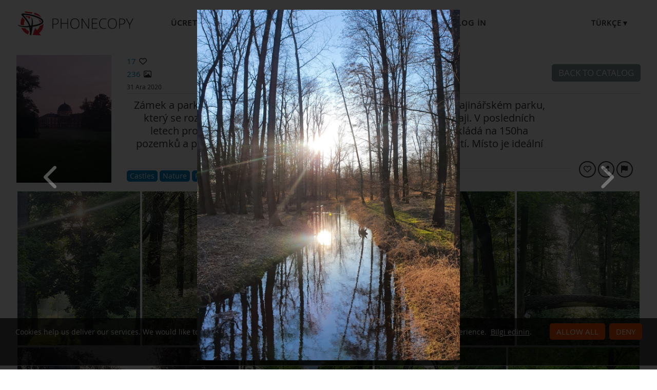

--- FILE ---
content_type: text/html;charset=utf-8
request_url: https://www.phonecopy.com/tr/gallery/nP3G7kcbqR/5838460
body_size: 27685
content:
<!DOCTYPE html>
<html lang="tr" data-lang="tr">
<head>
    <title>Zámek a park Veltrusy - PhoneCopy</title>
    <meta charset="utf-8" />
    <meta name="viewport" content="initial-scale=1.0, user-scalable=yes">
    <meta name="description" content="Zámek a park Veltrusy je nádherná památka zasazená v přírodním krajinářském parku, který se rozkládá na pravém břehu řeky Vltavy ve středočeském kraji. V posledních letech proběhla kompletní revitalizace celého areálu, který se rozkládá na 150ha pozemků a protíná jej slepé rameno Vltavy, které vytváří různá zákoutí. Místo je ideální pro výlety, procházky nebo rekreační sport." />
    <meta name="keywords" content="Castles, Nature, Parks, Trees, media gallery, PhoneCopy Gallery" />
    <meta http-equiv="X-UA-Compatible" content="IE=Edge" />
    <link href="/static/css/application.css?t=20260114T131442" rel="preload" as="style" media="screen">
    <link href="/static/css/application.css?t=20260114T131442" rel="stylesheet" media="screen">
    <link rel="preload" href="/static/css/fa-icons.css?t=20260114T131442" media="screen" as="style" onload="this.onload=null;this.rel='stylesheet'">
    <noscript><link rel="stylesheet" href="/static/css/fa-icons.css?t=20260114T131442" media="screen"></noscript>
    <link rel="preload" href="/static/css/featherlight.min.css?t=20260114T131442" media="screen" as="style" onload="this.onload=null;this.rel='stylesheet'">
    <noscript><link rel="stylesheet" href="/static/css/featherlight.min.css?t=20260114T131442" media="screen"></noscript>
<link rel="preload" href="/static/css/featherlight.gallery.min.css?t=20260114T131442" media="screen" as="style" onload="this.onload=null;this.rel='stylesheet'">
    <noscript><link rel="stylesheet" href="/static/css/featherlight.gallery.min.css?t=20260114T131442" media="screen"></noscript>

    <link rel="apple-touch-icon" sizes="57x57" href="/static/images/favicon/apple-touch-icon-57x57.png">
    <link rel="apple-touch-icon" sizes="114x114" href="/static/images/favicon/apple-touch-icon-114x114.png">
    <link rel="apple-touch-icon" sizes="72x72" href="/static/images/favicon/apple-touch-icon-72x72.png">
    <link rel="apple-touch-icon" sizes="144x144" href="/static/images/favicon/apple-touch-icon-144x144.png">
    <link rel="apple-touch-icon" sizes="60x60" href="/static/images/favicon/apple-touch-icon-60x60.png">
    <link rel="apple-touch-icon" sizes="120x120" href="/static/images/favicon/apple-touch-icon-120x120.png">
    <link rel="apple-touch-icon" sizes="76x76" href="/static/images/favicon/apple-touch-icon-76x76.png">
    <link rel="apple-touch-icon" sizes="152x152" href="/static/images/favicon/apple-touch-icon-152x152.png">
    <link rel="apple-touch-icon" sizes="180x180" href="/static/images/favicon/apple-touch-icon-180x180.png">
    <link rel="icon" type="image/png" href="/static/images/favicon/favicon-192x192.png" sizes="192x192">
    <link rel="icon" type="image/png" href="/static/images/favicon/favicon-160x160.png" sizes="160x160">
    <link rel="icon" type="image/png" href="/static/images/favicon/favicon-96x96.png" sizes="96x96">
    <link rel="icon" type="image/png" href="/static/images/favicon/favicon-16x16.png" sizes="16x16">
    <link rel="icon" type="image/png" href="/static/images/favicon/favicon-32x32.png" sizes="32x32">
    <meta name="msapplication-TileColor" content="#2d89ef">
    <meta name="msapplication-TileImage" content="/static/images/favicon/mstile-144x144.png">
    <link rel="canonical" href="https://www.phonecopy.com/tr/gallery/nP3G7kcbqR/5838460">
    <link rel="alternate" href="https://www.phonecopy.com/en/gallery/nP3G7kcbqR/5838460" hreflang="en">
    <link rel="alternate" href="https://www.phonecopy.com/cs/gallery/nP3G7kcbqR/5838460" hreflang="cs">
    <link rel="alternate" href="https://www.phonecopy.com/de/gallery/nP3G7kcbqR/5838460" hreflang="de">
    <link rel="alternate" href="https://www.phonecopy.com/es/gallery/nP3G7kcbqR/5838460" hreflang="es">
    <link rel="alternate" href="https://www.phonecopy.com/pt/gallery/nP3G7kcbqR/5838460" hreflang="pt">
    <link rel="alternate" href="https://www.phonecopy.com/ru/gallery/nP3G7kcbqR/5838460" hreflang="ru">
    <link rel="alternate" href="https://www.phonecopy.com/fr/gallery/nP3G7kcbqR/5838460" hreflang="fr">
    <link rel="alternate" href="https://www.phonecopy.com/tr/gallery/nP3G7kcbqR/5838460" hreflang="tr">




    <meta property="og:site_name" content="PhoneCopy">
    <meta name="twitter:site" content="@phonecopy">
    <meta name="twitter:creator" content="@phonecopy">
    <meta name="twitter:card" content="summary_large_image">

    <meta property="og:title" content="Unnamed photo in Zámek a park Veltrusy photos on PhoneCopy Gallery"/>
    <meta name="twitter:title" content="Unnamed photo in Zámek a park Veltrusy photos on PhoneCopy Gallery">
    <meta property="og:type" content="article"/>
    <meta property="og:image" content="https://www.phonecopy.com/tr/photos/visitFullScreen/nP3G7kcbqR/5838460"/>
    <meta name="twitter:image" content="https://www.phonecopy.com/tr/photos/visitFullScreen/nP3G7kcbqR/5838460">
    <meta property="og:description" content="236 photos by Jiri Berger published on 31 Aralık. Click to see full-size photos."/>
    <meta name="twitter:description" content="236 photos by Jiri Berger published on 31 Aralık. Click to see full-size photos."/>
    <meta property="og:url" content="https://www.phonecopy.com/tr/gallery/nP3G7kcbqR/5838460"/>

<script type="application/ld+json">
{
  "@context": "http://schema.org",
  "@type": "Article",
  "mainEntityOfPage": {
    "@type": "WebPage",
    "@id": "https://www.phonecopy.com/"
  },
  "headline": "Unnamed photo in Zámek a park Veltrusy photos on PhoneCopy Gallery",
  "image": [
      "https://www.phonecopy.com/tr/photos/visitFullScreen/nP3G7kcbqR/5838460"
  ],
  "datePublished": "2020-12-31T08:58:59.925647",
  "dateModified": "2023-05-22T17:03:53.009226",
  "author": {
    "@type": "Organization",
    "name": "phonecopy.com",
    "logo": {
      "@type": "ImageObject",
      "url": "https://www.phonecopy.com/static/images/favicon/favicon-160x160.png"
    }
  },
  "publisher": {
    "@type": "Organization",
    "name": "phonecopy.com",
    "logo": {
      "@type": "ImageObject",
      "url": "https://www.phonecopy.com/static/images/favicon/favicon-160x160.png"
    }
  },
  "description": "236 photos by Jiri Berger published on 31 Aralık. Click to see full-size photos."
}
</script>





<script type="text/javascript">
  var _gaq = _gaq || [];
</script>

</head>

<body class="bp  gallery">
<input id="pageK" type="hidden" value="" />
<input id="tokenInterval" type="hidden" value="1800000.0" />

<div id="header">
    <a class="logo" href="/tr/">Phonecopy - Your Personal Cloud</a>
    <div class="nav-block hiddenIfNarrow" id="nav-block">
        <ul>
            <li><a href="/tr/pages/pricing">Ücretler</a></li>
            <li><a href="/tr/phones">Desteklenen cihazlar</a></li>
            <li><a href="/tr/gallery/catalog">Galleries</a></li>
                <li><a class="button" href="/tr/registration/form?referrer=gallery%2FnP3G7kcbqR%2F5838460" id="linkSignUp">Sign up</a>
    <li><a href="/tr/signin?referrer=gallery%2FnP3G7kcbqR%2F5838460">Log in</a>

        </ul>
    </div>
    <div class="lang-block">
        <div class="language expander">
<span class="select">Türkçe&#9660;</span>
<ul class="language-list">
        <li><a href="/en/gallery/nP3G7kcbqR/5838460">english</a></li>
        <li><a href="/cs/gallery/nP3G7kcbqR/5838460">čeština</a></li>
        <li><a href="/de/gallery/nP3G7kcbqR/5838460">Deutsch</a></li>
        <li><a href="/es/gallery/nP3G7kcbqR/5838460">español</a></li>
        <li><a href="/pt/gallery/nP3G7kcbqR/5838460">português</a></li>
        <li><a href="/ru/gallery/nP3G7kcbqR/5838460">русский</a></li>
        <li><a href="/fr/gallery/nP3G7kcbqR/5838460">français</a></li>
</ul>

</div>

    </div>
    <a id="menu-button" href="#" data-component="offcanvas" data-target="#offcanvas-wrapper" data-direction="right" data-width="300px" data-push="false">
        <i class="menu-icon"></i>
    </a>
</div>

<div id="cookieAgreement" class="messages notice hidden">
    <span class="cookie-agreement-group-initial">
    Cookies help us deliver our services.
    We would like to ask you to allow us using non-essential cookies to provide you the best experience.
    </span>
    <span class="cookie-agreement-group-settings">
    Please select cookie categories to allow.
    </span>
    <a href="/tr/pages/cookies_policy" target="_blank">Bilgi edinin</a>.
    <div class="cookie-agreement-group-settings button-group">
        <label><input class="cookie-agreement-functional" type="checkbox" checked disabled>Functional (mandatory, deliver app functionality)</label>
        <label><input class="cookie-agreement-statistics" type="checkbox">Analytics (web attendance, performance)</label>
        <label><input class="cookie-agreement-ads" type="checkbox">Ads (personalized ads)</label>
        <a href="#" class="cookie-agreement-save button preferred">Kaydet</a>
    </div>
    <div class="cookie-agreement-group-initial button-group">
        <a href="#" class="cookie-agreement-allow button preferred">Allow all</a>
        <a href="#" class="cookie-agreement-deny button preferred">Deny</a>
        <a href="#" class="cookie-agreement-settings button">Settings</a>
    </div>
</div>


<div id="page-container">
<div id="page-wrap">
    <div id="page">
        <div class="content" id="content">
                <div id="messages-error" class="messages hidden">
        <ul class="error">
        </ul>
    </div>
    <div id="messages-warning" class="messages hidden">
        <ul class="notice">
        </ul>
    </div>
    <div id="messages-info" class="messages temporary hidden">
        <ul class="info">
        </ul>
    </div>
    <div id="messages-ok" class="messages temporary hidden">
        <ul class="success">
        </ul>
    </div>

            
        <div class="gallery-header-grid" data-gallery-url="nP3G7kcbqR" data-gallery-id="24" data-gallery-privacy-level="2">
        <div class="coverPhoto" >
                <img src="/tr/photos/visitFullThumbnail/nP3G7kcbqR/4298343" alt="Cover photo">
        </div>
        <div class="stats">
                <div class=" like-info " ><span class="like-count">17</span>&nbsp;<span class="icon-like like-indicator "></span></div>

            <div><span class="count">236</span> <span class="icon-image"></span></div>
            <span class="created">
                31 Ara 2020
            </span>
        </div>
        <div class="title">
            <h1 class="gallery-name in-place-edit-colors floating-controls">Zámek a park Veltrusy</h1>
            <span class="author-name-wrapper">
                <span class="gallery-author">by <a href="/u/!2">Jiri Berger</a></span>

            </span>
        </div>
            <div id="galleryDescription" class="gallery-description in-place-edit-colors floating-controls " >
                Zámek a park Veltrusy je nádherná památka zasazená v přírodním krajinářském parku, který se rozkládá na pravém břehu řeky Vltavy ve středočeském kraji. V posledních letech proběhla kompletní revitalizace celého areálu, který se rozkládá na 150ha pozemků a protíná jej slepé rameno Vltavy, které vytváří různá zákoutí. Místo je ideální pro výlety, procházky nebo rekreační sport.
            </div>
        <div class="nav-buttons">
                <a class="button" href="/gallery/catalog">Back to catalog</a>
        </div>
        <div class="divider-1"></div>
        <div class="divider-2"></div>
        <div class="view-as-public">
        </div>
            <div class="gallery-categories">
        <span id="galleryCategoriesList" class="gallery-categories-list">
            <a class="gallery-category-item" data-id="16" href="/tr/gallery/category/castles"><span class="category-name">Castles</span><span class="icon-remove" title="remove category"></span></a>
            <a class="gallery-category-item" data-id="14" href="/tr/gallery/category/nature"><span class="category-name">Nature</span><span class="icon-remove" title="remove category"></span></a>
            <a class="gallery-category-item" data-id="57" href="/tr/gallery/category/parks"><span class="category-name">Parks</span><span class="icon-remove" title="remove category"></span></a>
            <a class="gallery-category-item" data-id="58" href="/tr/gallery/category/trees"><span class="category-name">Trees</span><span class="icon-remove" title="remove category"></span></a>
        </span>
    </div>

        <div class="action-buttons">
            <button class="like-gallery round-button-like like-indicator   like-info" title="Like"></button>
            <span class="share-button-wrapper"><button class="round-button-share share-gallery" title="Share" data-url="https://www.phonecopy.com/gallery/nP3G7kcbqR"></button></span>
            <a href="/tr/gallery/report/nP3G7kcbqR" class="round-button-report report-gallery" title="Report gallery"></a>
        </div>
    </div>

        <div id="gallery-photos" class="media-list " data-featherlight-gallery data-featherlight-filter="a.media-list-item">
            <a href="#" style="max-width: 0; margin: 0"><!-- do not remove, makes drag&drop to pos 0 possible --></a>
                <a href="/tr/gallery/nP3G7kcbqR/3311072" data-href="/tr/gallery/nP3G7kcbqR/3311072" class="media-list-item  " data-id="3311072" data-gallery-url="nP3G7kcbqR" data-tags="" data-featherlight="#full3311072" title="click to preview">
                    <img class="media-list-item-thumbnail" src="/tr/photos/visitFullThumbnail/nP3G7kcbqR/3311072" alt="No name">
                    <div class="overlay-caption">
                            <div class="media-file-likes like-info " ><span class="like-count">3</span>&nbsp;<span class="icon-like like-indicator "></span></div>

                        <div class="media-file-name unset"></div>
                        <div class="hidden media-file-description unset"></div>
                    </div>
                </a>
                <a href="/tr/gallery/nP3G7kcbqR/3243340" data-href="/tr/gallery/nP3G7kcbqR/3243340" class="media-list-item  " data-id="3243340" data-gallery-url="nP3G7kcbqR" data-tags="" data-featherlight="#full3243340" title="click to preview">
                    <img class="media-list-item-thumbnail" src="/tr/photos/visitFullThumbnail/nP3G7kcbqR/3243340" alt="No name">
                    <div class="overlay-caption">
                            <div class="media-file-likes like-info " ><span class="like-count">2</span>&nbsp;<span class="icon-like like-indicator "></span></div>

                        <div class="media-file-name unset"></div>
                        <div class="hidden media-file-description unset"></div>
                    </div>
                </a>
                <a href="/tr/gallery/nP3G7kcbqR/3311074" data-href="/tr/gallery/nP3G7kcbqR/3311074" class="media-list-item  " data-id="3311074" data-gallery-url="nP3G7kcbqR" data-tags="" data-featherlight="#full3311074" title="click to preview">
                    <img class="media-list-item-thumbnail" src="/tr/photos/visitFullThumbnail/nP3G7kcbqR/3311074" alt="No name">
                    <div class="overlay-caption">
                            <div class="media-file-likes like-info " ><span class="like-count">1</span>&nbsp;<span class="icon-like like-indicator "></span></div>

                        <div class="media-file-name unset"></div>
                        <div class="hidden media-file-description unset"></div>
                    </div>
                </a>
                <a href="/tr/gallery/nP3G7kcbqR/3243338" data-href="/tr/gallery/nP3G7kcbqR/3243338" class="media-list-item  " data-id="3243338" data-gallery-url="nP3G7kcbqR" data-tags="" data-featherlight="#full3243338" title="click to preview">
                    <img class="media-list-item-thumbnail" src="/tr/photos/visitFullThumbnail/nP3G7kcbqR/3243338" alt="No name">
                    <div class="overlay-caption">
                            <div class="media-file-likes like-info " ><span class="like-count">1</span>&nbsp;<span class="icon-like like-indicator "></span></div>

                        <div class="media-file-name unset"></div>
                        <div class="hidden media-file-description unset"></div>
                    </div>
                </a>
                <a href="/tr/gallery/nP3G7kcbqR/3311493" data-href="/tr/gallery/nP3G7kcbqR/3311493" class="media-list-item  " data-id="3311493" data-gallery-url="nP3G7kcbqR" data-tags="" data-featherlight="#full3311493" title="click to preview">
                    <img class="media-list-item-thumbnail" src="/tr/photos/visitFullThumbnail/nP3G7kcbqR/3311493" alt="No name">
                    <div class="overlay-caption">
                            <div class="media-file-likes like-info " ><span class="like-count">1</span>&nbsp;<span class="icon-like like-indicator "></span></div>

                        <div class="media-file-name unset"></div>
                        <div class="hidden media-file-description unset"></div>
                    </div>
                </a>
                <a href="/tr/gallery/nP3G7kcbqR/1667887" data-href="/tr/gallery/nP3G7kcbqR/1667887" class="media-list-item  " data-id="1667887" data-gallery-url="nP3G7kcbqR" data-tags="" data-featherlight="#full1667887" title="click to preview">
                    <img class="media-list-item-thumbnail" src="/tr/photos/visitFullThumbnail/nP3G7kcbqR/1667887" alt="No name">
                    <div class="overlay-caption">
                            <div class="media-file-likes like-info " ><span class="like-count">1</span>&nbsp;<span class="icon-like like-indicator "></span></div>

                        <div class="media-file-name unset"></div>
                        <div class="hidden media-file-description unset"></div>
                    </div>
                </a>
                <a href="/tr/gallery/nP3G7kcbqR/3109879" data-href="/tr/gallery/nP3G7kcbqR/3109879" class="media-list-item  " data-id="3109879" data-gallery-url="nP3G7kcbqR" data-tags="" data-featherlight="#full3109879" title="click to preview">
                    <img class="media-list-item-thumbnail" src="/tr/photos/visitFullThumbnail/nP3G7kcbqR/3109879" alt="No name">
                    <div class="overlay-caption">
                            <div class="media-file-likes like-info " ><span class="like-count">2</span>&nbsp;<span class="icon-like like-indicator "></span></div>

                        <div class="media-file-name unset"></div>
                        <div class="hidden media-file-description unset"></div>
                    </div>
                </a>
                <a href="/tr/gallery/nP3G7kcbqR/3109881" data-href="/tr/gallery/nP3G7kcbqR/3109881" class="media-list-item  " data-id="3109881" data-gallery-url="nP3G7kcbqR" data-tags="" data-featherlight="#full3109881" title="click to preview">
                    <img class="media-list-item-thumbnail" src="/tr/photos/visitFullThumbnail/nP3G7kcbqR/3109881" alt="No name">
                    <div class="overlay-caption">
                            <div class="media-file-likes like-info " ><span class="like-count">0</span>&nbsp;<span class="icon-like like-indicator "></span></div>

                        <div class="media-file-name unset"></div>
                        <div class="hidden media-file-description unset"></div>
                    </div>
                </a>
                    <div class="floating-teaser-form">
    <div class="teaser-form">
    <div class="info-block">
        <p>Sign Up to like the photos or save the gallery so you can get back to it anytime.</p>
        <p>Sign Up to PhoneCopy for free now by typing your email.</p>
    </div>
    <div class="signup-block">
    <div class="signin">Already have an account? <a href="/tr/signin?referrer=gallery/nP3G7kcbqR">Log in</a></div>
        <form id="floatingSignUpTeaserForm" action="https://www.phonecopy.com/tr/registration/form?referrer=gallery/nP3G7kcbqR" method="POST">
        <div class="signup">
            <input type="email" name="email" autocomplete="email" placeholder="Enter your email" value="" required>
            <button class="g-recaptcha button big preffered" type="submit" data-sitekey="6LcEIPYbAAAAANIV1bsA9sb_cve1h6tLm2sPk27n" data-callback="onSignUpFloatingCaptchaSubmit" data-action="signup">Sign Up</button>
        </div>
        </form>
    </div>
</div>

</div>

                <a href="/tr/gallery/nP3G7kcbqR/3071433" data-href="/tr/gallery/nP3G7kcbqR/3071433" class="media-list-item  " data-id="3071433" data-gallery-url="nP3G7kcbqR" data-tags="" data-featherlight="#full3071433" title="click to preview">
                    <img class="media-list-item-thumbnail" src="/tr/photos/visitFullThumbnail/nP3G7kcbqR/3071433" alt="No name">
                    <div class="overlay-caption">
                            <div class="media-file-likes like-info " ><span class="like-count">1</span>&nbsp;<span class="icon-like like-indicator "></span></div>

                        <div class="media-file-name unset"></div>
                        <div class="hidden media-file-description unset"></div>
                    </div>
                </a>
                <a href="/tr/gallery/nP3G7kcbqR/3071434" data-href="/tr/gallery/nP3G7kcbqR/3071434" class="media-list-item  " data-id="3071434" data-gallery-url="nP3G7kcbqR" data-tags="" data-featherlight="#full3071434" title="click to preview">
                    <img class="media-list-item-thumbnail" src="/tr/photos/visitFullThumbnail/nP3G7kcbqR/3071434" alt="No name">
                    <div class="overlay-caption">
                            <div class="media-file-likes like-info " ><span class="like-count">1</span>&nbsp;<span class="icon-like like-indicator "></span></div>

                        <div class="media-file-name unset"></div>
                        <div class="hidden media-file-description unset"></div>
                    </div>
                </a>
                <a href="/tr/gallery/nP3G7kcbqR/3109880" data-href="/tr/gallery/nP3G7kcbqR/3109880" class="media-list-item  " data-id="3109880" data-gallery-url="nP3G7kcbqR" data-tags="" data-featherlight="#full3109880" title="click to preview">
                    <img class="media-list-item-thumbnail" src="/tr/photos/visitFullThumbnail/nP3G7kcbqR/3109880" alt="No name">
                    <div class="overlay-caption">
                            <div class="media-file-likes like-info " ><span class="like-count">1</span>&nbsp;<span class="icon-like like-indicator "></span></div>

                        <div class="media-file-name unset"></div>
                        <div class="hidden media-file-description unset"></div>
                    </div>
                </a>
                <a href="/tr/gallery/nP3G7kcbqR/1656168" data-href="/tr/gallery/nP3G7kcbqR/1656168" class="media-list-item  " data-id="1656168" data-gallery-url="nP3G7kcbqR" data-tags="" data-featherlight="#full1656168" title="click to preview">
                    <img class="media-list-item-thumbnail" src="/tr/photos/visitFullThumbnail/nP3G7kcbqR/1656168" alt="No name">
                    <div class="overlay-caption">
                            <div class="media-file-likes like-info " ><span class="like-count">1</span>&nbsp;<span class="icon-like like-indicator "></span></div>

                        <div class="media-file-name unset"></div>
                        <div class="hidden media-file-description unset"></div>
                    </div>
                </a>
                <a href="/tr/gallery/nP3G7kcbqR/1656169" data-href="/tr/gallery/nP3G7kcbqR/1656169" class="media-list-item  " data-id="1656169" data-gallery-url="nP3G7kcbqR" data-tags="" data-featherlight="#full1656169" title="click to preview">
                    <img class="media-list-item-thumbnail" src="/tr/photos/visitFullThumbnail/nP3G7kcbqR/1656169" alt="No name">
                    <div class="overlay-caption">
                            <div class="media-file-likes like-info " ><span class="like-count">1</span>&nbsp;<span class="icon-like like-indicator "></span></div>

                        <div class="media-file-name unset"></div>
                        <div class="hidden media-file-description unset"></div>
                    </div>
                </a>
                <a href="/tr/gallery/nP3G7kcbqR/1656171" data-href="/tr/gallery/nP3G7kcbqR/1656171" class="media-list-item  " data-id="1656171" data-gallery-url="nP3G7kcbqR" data-tags="" data-featherlight="#full1656171" title="click to preview">
                    <img class="media-list-item-thumbnail" src="/tr/photos/visitFullThumbnail/nP3G7kcbqR/1656171" alt="No name">
                    <div class="overlay-caption">
                            <div class="media-file-likes like-info " ><span class="like-count">0</span>&nbsp;<span class="icon-like like-indicator "></span></div>

                        <div class="media-file-name unset"></div>
                        <div class="hidden media-file-description unset"></div>
                    </div>
                </a>
                <a href="/tr/gallery/nP3G7kcbqR/1658416" data-href="/tr/gallery/nP3G7kcbqR/1658416" class="media-list-item  " data-id="1658416" data-gallery-url="nP3G7kcbqR" data-tags="" data-featherlight="#full1658416" title="click to preview">
                    <img class="media-list-item-thumbnail" src="/tr/photos/visitFullThumbnail/nP3G7kcbqR/1658416" alt="No name">
                    <div class="overlay-caption">
                            <div class="media-file-likes like-info " ><span class="like-count">0</span>&nbsp;<span class="icon-like like-indicator "></span></div>

                        <div class="media-file-name unset"></div>
                        <div class="hidden media-file-description unset"></div>
                    </div>
                </a>
                <a href="/tr/gallery/nP3G7kcbqR/1658421" data-href="/tr/gallery/nP3G7kcbqR/1658421" class="media-list-item  " data-id="1658421" data-gallery-url="nP3G7kcbqR" data-tags="" data-featherlight="#full1658421" title="click to preview">
                    <img class="media-list-item-thumbnail" src="/tr/photos/visitFullThumbnail/nP3G7kcbqR/1658421" alt="No name">
                    <div class="overlay-caption">
                            <div class="media-file-likes like-info " ><span class="like-count">3</span>&nbsp;<span class="icon-like like-indicator "></span></div>

                        <div class="media-file-name unset"></div>
                        <div class="hidden media-file-description unset"></div>
                    </div>
                </a>
                <a href="/tr/gallery/nP3G7kcbqR/1664871" data-href="/tr/gallery/nP3G7kcbqR/1664871" class="media-list-item  " data-id="1664871" data-gallery-url="nP3G7kcbqR" data-tags="" data-featherlight="#full1664871" title="click to preview">
                    <img class="media-list-item-thumbnail" src="/tr/photos/visitFullThumbnail/nP3G7kcbqR/1664871" alt="No name">
                    <div class="overlay-caption">
                            <div class="media-file-likes like-info " ><span class="like-count">0</span>&nbsp;<span class="icon-like like-indicator "></span></div>

                        <div class="media-file-name unset"></div>
                        <div class="hidden media-file-description unset"></div>
                    </div>
                </a>
                <a href="/tr/gallery/nP3G7kcbqR/1664874" data-href="/tr/gallery/nP3G7kcbqR/1664874" class="media-list-item  " data-id="1664874" data-gallery-url="nP3G7kcbqR" data-tags="" data-featherlight="#full1664874" title="click to preview">
                    <img class="media-list-item-thumbnail" src="/tr/photos/visitFullThumbnail/nP3G7kcbqR/1664874" alt="No name">
                    <div class="overlay-caption">
                            <div class="media-file-likes like-info " ><span class="like-count">2</span>&nbsp;<span class="icon-like like-indicator "></span></div>

                        <div class="media-file-name unset"></div>
                        <div class="hidden media-file-description unset"></div>
                    </div>
                </a>
                <a href="/tr/gallery/nP3G7kcbqR/1667238" data-href="/tr/gallery/nP3G7kcbqR/1667238" class="media-list-item  " data-id="1667238" data-gallery-url="nP3G7kcbqR" data-tags="" data-featherlight="#full1667238" title="click to preview">
                    <img class="media-list-item-thumbnail" src="/tr/photos/visitFullThumbnail/nP3G7kcbqR/1667238" alt="No name">
                    <div class="overlay-caption">
                            <div class="media-file-likes like-info " ><span class="like-count">0</span>&nbsp;<span class="icon-like like-indicator "></span></div>

                        <div class="media-file-name unset"></div>
                        <div class="hidden media-file-description unset"></div>
                    </div>
                </a>
                <a href="/tr/gallery/nP3G7kcbqR/1667888" data-href="/tr/gallery/nP3G7kcbqR/1667888" class="media-list-item  " data-id="1667888" data-gallery-url="nP3G7kcbqR" data-tags="" data-featherlight="#full1667888" title="click to preview">
                    <img class="media-list-item-thumbnail" src="/tr/photos/visitFullThumbnail/nP3G7kcbqR/1667888" alt="No name">
                    <div class="overlay-caption">
                            <div class="media-file-likes like-info " ><span class="like-count">1</span>&nbsp;<span class="icon-like like-indicator "></span></div>

                        <div class="media-file-name unset"></div>
                        <div class="hidden media-file-description unset"></div>
                    </div>
                </a>
                <a href="/tr/gallery/nP3G7kcbqR/1673700" data-href="/tr/gallery/nP3G7kcbqR/1673700" class="media-list-item  " data-id="1673700" data-gallery-url="nP3G7kcbqR" data-tags="" data-featherlight="#full1673700" title="click to preview">
                    <img class="media-list-item-thumbnail" src="/tr/photos/visitFullThumbnail/nP3G7kcbqR/1673700" alt="No name">
                    <div class="overlay-caption">
                            <div class="media-file-likes like-info " ><span class="like-count">1</span>&nbsp;<span class="icon-like like-indicator "></span></div>

                        <div class="media-file-name unset"></div>
                        <div class="hidden media-file-description unset"></div>
                    </div>
                </a>
                <a href="/tr/gallery/nP3G7kcbqR/1673703" data-href="/tr/gallery/nP3G7kcbqR/1673703" class="media-list-item  " data-id="1673703" data-gallery-url="nP3G7kcbqR" data-tags="" data-featherlight="#full1673703" title="click to preview">
                    <img class="media-list-item-thumbnail" src="/tr/photos/visitFullThumbnail/nP3G7kcbqR/1673703" alt="No name">
                    <div class="overlay-caption">
                            <div class="media-file-likes like-info " ><span class="like-count">0</span>&nbsp;<span class="icon-like like-indicator "></span></div>

                        <div class="media-file-name unset"></div>
                        <div class="hidden media-file-description unset"></div>
                    </div>
                </a>
                <a href="/tr/gallery/nP3G7kcbqR/1673705" data-href="/tr/gallery/nP3G7kcbqR/1673705" class="media-list-item  " data-id="1673705" data-gallery-url="nP3G7kcbqR" data-tags="" data-featherlight="#full1673705" title="click to preview">
                    <img class="media-list-item-thumbnail" src="/tr/photos/visitFullThumbnail/nP3G7kcbqR/1673705" alt="No name">
                    <div class="overlay-caption">
                            <div class="media-file-likes like-info " ><span class="like-count">1</span>&nbsp;<span class="icon-like like-indicator "></span></div>

                        <div class="media-file-name unset"></div>
                        <div class="hidden media-file-description unset"></div>
                    </div>
                </a>
                <a href="/tr/gallery/nP3G7kcbqR/1675146" data-href="/tr/gallery/nP3G7kcbqR/1675146" class="media-list-item  " data-id="1675146" data-gallery-url="nP3G7kcbqR" data-tags="" data-featherlight="#full1675146" title="click to preview">
                    <img class="media-list-item-thumbnail" src="/tr/photos/visitFullThumbnail/nP3G7kcbqR/1675146" alt="No name">
                    <div class="overlay-caption">
                            <div class="media-file-likes like-info " ><span class="like-count">1</span>&nbsp;<span class="icon-like like-indicator "></span></div>

                        <div class="media-file-name unset"></div>
                        <div class="hidden media-file-description unset"></div>
                    </div>
                </a>
                <a href="/tr/gallery/nP3G7kcbqR/1675144" data-href="/tr/gallery/nP3G7kcbqR/1675144" class="media-list-item  " data-id="1675144" data-gallery-url="nP3G7kcbqR" data-tags="" data-featherlight="#full1675144" title="click to preview">
                    <img class="media-list-item-thumbnail" src="/tr/photos/visitFullThumbnail/nP3G7kcbqR/1675144" alt="No name">
                    <div class="overlay-caption">
                            <div class="media-file-likes like-info " ><span class="like-count">0</span>&nbsp;<span class="icon-like like-indicator "></span></div>

                        <div class="media-file-name unset"></div>
                        <div class="hidden media-file-description unset"></div>
                    </div>
                </a>
                <a href="/tr/gallery/nP3G7kcbqR/1676589" data-href="/tr/gallery/nP3G7kcbqR/1676589" class="media-list-item  " data-id="1676589" data-gallery-url="nP3G7kcbqR" data-tags="" data-featherlight="#full1676589" title="click to preview">
                    <img class="media-list-item-thumbnail" src="/tr/photos/visitFullThumbnail/nP3G7kcbqR/1676589" alt="No name">
                    <div class="overlay-caption">
                            <div class="media-file-likes like-info " ><span class="like-count">1</span>&nbsp;<span class="icon-like like-indicator "></span></div>

                        <div class="media-file-name unset"></div>
                        <div class="hidden media-file-description unset"></div>
                    </div>
                </a>
                <a href="/tr/gallery/nP3G7kcbqR/1679614" data-href="/tr/gallery/nP3G7kcbqR/1679614" class="media-list-item  " data-id="1679614" data-gallery-url="nP3G7kcbqR" data-tags="" data-featherlight="#full1679614" title="click to preview">
                    <img class="media-list-item-thumbnail" src="/tr/photos/visitFullThumbnail/nP3G7kcbqR/1679614" alt="No name">
                    <div class="overlay-caption">
                            <div class="media-file-likes like-info " ><span class="like-count">1</span>&nbsp;<span class="icon-like like-indicator "></span></div>

                        <div class="media-file-name unset"></div>
                        <div class="hidden media-file-description unset"></div>
                    </div>
                </a>
                <a href="/tr/gallery/nP3G7kcbqR/1679617" data-href="/tr/gallery/nP3G7kcbqR/1679617" class="media-list-item  " data-id="1679617" data-gallery-url="nP3G7kcbqR" data-tags="" data-featherlight="#full1679617" title="click to preview">
                    <img class="media-list-item-thumbnail" src="/tr/photos/visitFullThumbnail/nP3G7kcbqR/1679617" alt="No name">
                    <div class="overlay-caption">
                            <div class="media-file-likes like-info " ><span class="like-count">1</span>&nbsp;<span class="icon-like like-indicator "></span></div>

                        <div class="media-file-name unset"></div>
                        <div class="hidden media-file-description unset"></div>
                    </div>
                </a>
                <a href="/tr/gallery/nP3G7kcbqR/1679621" data-href="/tr/gallery/nP3G7kcbqR/1679621" class="media-list-item  " data-id="1679621" data-gallery-url="nP3G7kcbqR" data-tags="" data-featherlight="#full1679621" title="click to preview">
                    <img class="media-list-item-thumbnail" src="/tr/photos/visitFullThumbnail/nP3G7kcbqR/1679621" alt="No name">
                    <div class="overlay-caption">
                            <div class="media-file-likes like-info " ><span class="like-count">2</span>&nbsp;<span class="icon-like like-indicator "></span></div>

                        <div class="media-file-name unset"></div>
                        <div class="hidden media-file-description unset"></div>
                    </div>
                </a>
                <a href="/tr/gallery/nP3G7kcbqR/1679626" data-href="/tr/gallery/nP3G7kcbqR/1679626" class="media-list-item  " data-id="1679626" data-gallery-url="nP3G7kcbqR" data-tags="" data-featherlight="#full1679626" title="click to preview">
                    <img class="media-list-item-thumbnail" src="/tr/photos/visitFullThumbnail/nP3G7kcbqR/1679626" alt="No name">
                    <div class="overlay-caption">
                            <div class="media-file-likes like-info " ><span class="like-count">0</span>&nbsp;<span class="icon-like like-indicator "></span></div>

                        <div class="media-file-name unset"></div>
                        <div class="hidden media-file-description unset"></div>
                    </div>
                </a>
                <a href="/tr/gallery/nP3G7kcbqR/1683818" data-href="/tr/gallery/nP3G7kcbqR/1683818" class="media-list-item  " data-id="1683818" data-gallery-url="nP3G7kcbqR" data-tags="" data-featherlight="#full1683818" title="click to preview">
                    <img class="media-list-item-thumbnail" src="/tr/photos/visitFullThumbnail/nP3G7kcbqR/1683818" alt="No name">
                    <div class="overlay-caption">
                            <div class="media-file-likes like-info " ><span class="like-count">2</span>&nbsp;<span class="icon-like like-indicator "></span></div>

                        <div class="media-file-name unset"></div>
                        <div class="hidden media-file-description unset"></div>
                    </div>
                </a>
                <a href="/tr/gallery/nP3G7kcbqR/1683820" data-href="/tr/gallery/nP3G7kcbqR/1683820" class="media-list-item  " data-id="1683820" data-gallery-url="nP3G7kcbqR" data-tags="" data-featherlight="#full1683820" title="click to preview">
                    <img class="media-list-item-thumbnail" src="/tr/photos/visitFullThumbnail/nP3G7kcbqR/1683820" alt="No name">
                    <div class="overlay-caption">
                            <div class="media-file-likes like-info " ><span class="like-count">0</span>&nbsp;<span class="icon-like like-indicator "></span></div>

                        <div class="media-file-name unset"></div>
                        <div class="hidden media-file-description unset"></div>
                    </div>
                </a>
                <a href="/tr/gallery/nP3G7kcbqR/1684700" data-href="/tr/gallery/nP3G7kcbqR/1684700" class="media-list-item  " data-id="1684700" data-gallery-url="nP3G7kcbqR" data-tags="" data-featherlight="#full1684700" title="click to preview">
                    <img class="media-list-item-thumbnail" src="/tr/photos/visitFullThumbnail/nP3G7kcbqR/1684700" alt="No name">
                    <div class="overlay-caption">
                            <div class="media-file-likes like-info " ><span class="like-count">1</span>&nbsp;<span class="icon-like like-indicator "></span></div>

                        <div class="media-file-name unset"></div>
                        <div class="hidden media-file-description unset"></div>
                    </div>
                </a>
                <a href="/tr/gallery/nP3G7kcbqR/1684691" data-href="/tr/gallery/nP3G7kcbqR/1684691" class="media-list-item  " data-id="1684691" data-gallery-url="nP3G7kcbqR" data-tags="" data-featherlight="#full1684691" title="click to preview">
                    <img class="media-list-item-thumbnail" src="/tr/photos/visitFullThumbnail/nP3G7kcbqR/1684691" alt="No name">
                    <div class="overlay-caption">
                            <div class="media-file-likes like-info " ><span class="like-count">1</span>&nbsp;<span class="icon-like like-indicator "></span></div>

                        <div class="media-file-name unset"></div>
                        <div class="hidden media-file-description unset"></div>
                    </div>
                </a>
                <a href="/tr/gallery/nP3G7kcbqR/1684698" data-href="/tr/gallery/nP3G7kcbqR/1684698" class="media-list-item  " data-id="1684698" data-gallery-url="nP3G7kcbqR" data-tags="" data-featherlight="#full1684698" title="click to preview">
                    <img class="media-list-item-thumbnail" src="/tr/photos/visitFullThumbnail/nP3G7kcbqR/1684698" alt="No name">
                    <div class="overlay-caption">
                            <div class="media-file-likes like-info " ><span class="like-count">0</span>&nbsp;<span class="icon-like like-indicator "></span></div>

                        <div class="media-file-name unset"></div>
                        <div class="hidden media-file-description unset"></div>
                    </div>
                </a>
                <a href="/tr/gallery/nP3G7kcbqR/1684702" data-href="/tr/gallery/nP3G7kcbqR/1684702" class="media-list-item  " data-id="1684702" data-gallery-url="nP3G7kcbqR" data-tags="" data-featherlight="#full1684702" title="click to preview">
                    <img class="media-list-item-thumbnail" src="/tr/photos/visitFullThumbnail/nP3G7kcbqR/1684702" alt="No name">
                    <div class="overlay-caption">
                            <div class="media-file-likes like-info " ><span class="like-count">0</span>&nbsp;<span class="icon-like like-indicator "></span></div>

                        <div class="media-file-name unset"></div>
                        <div class="hidden media-file-description unset"></div>
                    </div>
                </a>
                <a href="/tr/gallery/nP3G7kcbqR/1692537" data-href="/tr/gallery/nP3G7kcbqR/1692537" class="media-list-item  " data-id="1692537" data-gallery-url="nP3G7kcbqR" data-tags="" data-featherlight="#full1692537" title="click to preview">
                    <img class="media-list-item-thumbnail" src="/tr/photos/visitFullThumbnail/nP3G7kcbqR/1692537" alt="No name">
                    <div class="overlay-caption">
                            <div class="media-file-likes like-info " ><span class="like-count">1</span>&nbsp;<span class="icon-like like-indicator "></span></div>

                        <div class="media-file-name unset"></div>
                        <div class="hidden media-file-description unset"></div>
                    </div>
                </a>
                <a href="/tr/gallery/nP3G7kcbqR/1711781" data-href="/tr/gallery/nP3G7kcbqR/1711781" class="media-list-item  " data-id="1711781" data-gallery-url="nP3G7kcbqR" data-tags="" data-featherlight="#full1711781" title="click to preview">
                    <img class="media-list-item-thumbnail" src="/tr/photos/visitFullThumbnail/nP3G7kcbqR/1711781" alt="No name">
                    <div class="overlay-caption">
                            <div class="media-file-likes like-info " ><span class="like-count">1</span>&nbsp;<span class="icon-like like-indicator "></span></div>

                        <div class="media-file-name unset"></div>
                        <div class="hidden media-file-description unset"></div>
                    </div>
                </a>
                <a href="/tr/gallery/nP3G7kcbqR/1711783" data-href="/tr/gallery/nP3G7kcbqR/1711783" class="media-list-item  " data-id="1711783" data-gallery-url="nP3G7kcbqR" data-tags="" data-featherlight="#full1711783" title="click to preview">
                    <img class="media-list-item-thumbnail" src="/tr/photos/visitFullThumbnail/nP3G7kcbqR/1711783" alt="No name">
                    <div class="overlay-caption">
                            <div class="media-file-likes like-info " ><span class="like-count">2</span>&nbsp;<span class="icon-like like-indicator "></span></div>

                        <div class="media-file-name unset"></div>
                        <div class="hidden media-file-description unset"></div>
                    </div>
                </a>
                <a href="/tr/gallery/nP3G7kcbqR/1711785" data-href="/tr/gallery/nP3G7kcbqR/1711785" class="media-list-item  " data-id="1711785" data-gallery-url="nP3G7kcbqR" data-tags="" data-featherlight="#full1711785" title="click to preview">
                    <img class="media-list-item-thumbnail" src="/tr/photos/visitFullThumbnail/nP3G7kcbqR/1711785" alt="No name">
                    <div class="overlay-caption">
                            <div class="media-file-likes like-info " ><span class="like-count">1</span>&nbsp;<span class="icon-like like-indicator "></span></div>

                        <div class="media-file-name unset"></div>
                        <div class="hidden media-file-description unset"></div>
                    </div>
                </a>
                <a href="/tr/gallery/nP3G7kcbqR/1684695" data-href="/tr/gallery/nP3G7kcbqR/1684695" class="media-list-item  " data-id="1684695" data-gallery-url="nP3G7kcbqR" data-tags="" data-featherlight="#full1684695" title="click to preview">
                    <img class="media-list-item-thumbnail" src="/tr/photos/visitFullThumbnail/nP3G7kcbqR/1684695" alt="No name">
                    <div class="overlay-caption">
                            <div class="media-file-likes like-info " ><span class="like-count">0</span>&nbsp;<span class="icon-like like-indicator "></span></div>

                        <div class="media-file-name unset"></div>
                        <div class="hidden media-file-description unset"></div>
                    </div>
                </a>
                <a href="/tr/gallery/nP3G7kcbqR/1711787" data-href="/tr/gallery/nP3G7kcbqR/1711787" class="media-list-item  " data-id="1711787" data-gallery-url="nP3G7kcbqR" data-tags="" data-featherlight="#full1711787" title="click to preview">
                    <img class="media-list-item-thumbnail" src="/tr/photos/visitFullThumbnail/nP3G7kcbqR/1711787" alt="No name">
                    <div class="overlay-caption">
                            <div class="media-file-likes like-info " ><span class="like-count">0</span>&nbsp;<span class="icon-like like-indicator "></span></div>

                        <div class="media-file-name unset"></div>
                        <div class="hidden media-file-description unset"></div>
                    </div>
                </a>
                <a href="/tr/gallery/nP3G7kcbqR/1711789" data-href="/tr/gallery/nP3G7kcbqR/1711789" class="media-list-item  " data-id="1711789" data-gallery-url="nP3G7kcbqR" data-tags="" data-featherlight="#full1711789" title="click to preview">
                    <img class="media-list-item-thumbnail" src="/tr/photos/visitFullThumbnail/nP3G7kcbqR/1711789" alt="No name">
                    <div class="overlay-caption">
                            <div class="media-file-likes like-info " ><span class="like-count">0</span>&nbsp;<span class="icon-like like-indicator "></span></div>

                        <div class="media-file-name unset"></div>
                        <div class="hidden media-file-description unset"></div>
                    </div>
                </a>
                <a href="/tr/gallery/nP3G7kcbqR/1711791" data-href="/tr/gallery/nP3G7kcbqR/1711791" class="media-list-item  " data-id="1711791" data-gallery-url="nP3G7kcbqR" data-tags="" data-featherlight="#full1711791" title="click to preview">
                    <img class="media-list-item-thumbnail" src="/tr/photos/visitFullThumbnail/nP3G7kcbqR/1711791" alt="No name">
                    <div class="overlay-caption">
                            <div class="media-file-likes like-info " ><span class="like-count">0</span>&nbsp;<span class="icon-like like-indicator "></span></div>

                        <div class="media-file-name unset"></div>
                        <div class="hidden media-file-description unset"></div>
                    </div>
                </a>
                <a href="/tr/gallery/nP3G7kcbqR/1691757" data-href="/tr/gallery/nP3G7kcbqR/1691757" class="media-list-item  " data-id="1691757" data-gallery-url="nP3G7kcbqR" data-tags="" data-featherlight="#full1691757" title="click to preview">
                    <img class="media-list-item-thumbnail" src="/tr/photos/visitFullThumbnail/nP3G7kcbqR/1691757" alt="No name">
                    <div class="overlay-caption">
                            <div class="media-file-likes like-info " ><span class="like-count">1</span>&nbsp;<span class="icon-like like-indicator "></span></div>

                        <div class="media-file-name unset"></div>
                        <div class="hidden media-file-description unset"></div>
                    </div>
                </a>
                <a href="/tr/gallery/nP3G7kcbqR/1711795" data-href="/tr/gallery/nP3G7kcbqR/1711795" class="media-list-item  " data-id="1711795" data-gallery-url="nP3G7kcbqR" data-tags="" data-featherlight="#full1711795" title="click to preview">
                    <img class="media-list-item-thumbnail" src="/tr/photos/visitFullThumbnail/nP3G7kcbqR/1711795" alt="No name">
                    <div class="overlay-caption">
                            <div class="media-file-likes like-info " ><span class="like-count">0</span>&nbsp;<span class="icon-like like-indicator "></span></div>

                        <div class="media-file-name unset"></div>
                        <div class="hidden media-file-description unset"></div>
                    </div>
                </a>
                <a href="/tr/gallery/nP3G7kcbqR/1711798" data-href="/tr/gallery/nP3G7kcbqR/1711798" class="media-list-item  " data-id="1711798" data-gallery-url="nP3G7kcbqR" data-tags="" data-featherlight="#full1711798" title="click to preview">
                    <img class="media-list-item-thumbnail" src="/tr/photos/visitFullThumbnail/nP3G7kcbqR/1711798" alt="No name">
                    <div class="overlay-caption">
                            <div class="media-file-likes like-info " ><span class="like-count">1</span>&nbsp;<span class="icon-like like-indicator "></span></div>

                        <div class="media-file-name unset"></div>
                        <div class="hidden media-file-description unset"></div>
                    </div>
                </a>
                <a href="/tr/gallery/nP3G7kcbqR/1731909" data-href="/tr/gallery/nP3G7kcbqR/1731909" class="media-list-item  " data-id="1731909" data-gallery-url="nP3G7kcbqR" data-tags="" data-featherlight="#full1731909" title="click to preview">
                    <img class="media-list-item-thumbnail" src="/tr/photos/visitFullThumbnail/nP3G7kcbqR/1731909" alt="No name">
                    <div class="overlay-caption">
                            <div class="media-file-likes like-info " ><span class="like-count">2</span>&nbsp;<span class="icon-like like-indicator "></span></div>

                        <div class="media-file-name unset"></div>
                        <div class="hidden media-file-description unset"></div>
                    </div>
                </a>
                <a href="/tr/gallery/nP3G7kcbqR/1731914" data-href="/tr/gallery/nP3G7kcbqR/1731914" class="media-list-item  " data-id="1731914" data-gallery-url="nP3G7kcbqR" data-tags="" data-featherlight="#full1731914" title="click to preview">
                    <img class="media-list-item-thumbnail" src="/tr/photos/visitFullThumbnail/nP3G7kcbqR/1731914" alt="No name">
                    <div class="overlay-caption">
                            <div class="media-file-likes like-info " ><span class="like-count">0</span>&nbsp;<span class="icon-like like-indicator "></span></div>

                        <div class="media-file-name unset"></div>
                        <div class="hidden media-file-description unset"></div>
                    </div>
                </a>
                <a href="/tr/gallery/nP3G7kcbqR/1731916" data-href="/tr/gallery/nP3G7kcbqR/1731916" class="media-list-item  " data-id="1731916" data-gallery-url="nP3G7kcbqR" data-tags="" data-featherlight="#full1731916" title="click to preview">
                    <img class="media-list-item-thumbnail" src="/tr/photos/visitFullThumbnail/nP3G7kcbqR/1731916" alt="No name">
                    <div class="overlay-caption">
                            <div class="media-file-likes like-info " ><span class="like-count">0</span>&nbsp;<span class="icon-like like-indicator "></span></div>

                        <div class="media-file-name unset"></div>
                        <div class="hidden media-file-description unset"></div>
                    </div>
                </a>
                <a href="/tr/gallery/nP3G7kcbqR/1711794" data-href="/tr/gallery/nP3G7kcbqR/1711794" class="media-list-item  " data-id="1711794" data-gallery-url="nP3G7kcbqR" data-tags="" data-featherlight="#full1711794" title="click to preview">
                    <img class="media-list-item-thumbnail" src="/tr/photos/visitFullThumbnail/nP3G7kcbqR/1711794" alt="No name">
                    <div class="overlay-caption">
                            <div class="media-file-likes like-info " ><span class="like-count">0</span>&nbsp;<span class="icon-like like-indicator "></span></div>

                        <div class="media-file-name unset"></div>
                        <div class="hidden media-file-description unset"></div>
                    </div>
                </a>
                <a href="/tr/gallery/nP3G7kcbqR/2095232" data-href="/tr/gallery/nP3G7kcbqR/2095232" class="media-list-item  " data-id="2095232" data-gallery-url="nP3G7kcbqR" data-tags="" data-featherlight="#full2095232" title="click to preview">
                    <img class="media-list-item-thumbnail" src="/tr/photos/visitFullThumbnail/nP3G7kcbqR/2095232" alt="No name">
                    <div class="overlay-caption">
                            <div class="media-file-likes like-info " ><span class="like-count">0</span>&nbsp;<span class="icon-like like-indicator "></span></div>

                        <div class="media-file-name unset"></div>
                        <div class="hidden media-file-description unset"></div>
                    </div>
                </a>
                <a href="/tr/gallery/nP3G7kcbqR/2095233" data-href="/tr/gallery/nP3G7kcbqR/2095233" class="media-list-item  " data-id="2095233" data-gallery-url="nP3G7kcbqR" data-tags="" data-featherlight="#full2095233" title="click to preview">
                    <img class="media-list-item-thumbnail" src="/tr/photos/visitFullThumbnail/nP3G7kcbqR/2095233" alt="No name">
                    <div class="overlay-caption">
                            <div class="media-file-likes like-info " ><span class="like-count">0</span>&nbsp;<span class="icon-like like-indicator "></span></div>

                        <div class="media-file-name unset"></div>
                        <div class="hidden media-file-description unset"></div>
                    </div>
                </a>
                <a href="/tr/gallery/nP3G7kcbqR/1870648" data-href="/tr/gallery/nP3G7kcbqR/1870648" class="media-list-item  " data-id="1870648" data-gallery-url="nP3G7kcbqR" data-tags="" data-featherlight="#full1870648" title="click to preview">
                    <img class="media-list-item-thumbnail" src="/tr/photos/visitFullThumbnail/nP3G7kcbqR/1870648" alt="No name">
                    <div class="overlay-caption">
                            <div class="media-file-likes like-info " ><span class="like-count">1</span>&nbsp;<span class="icon-like like-indicator "></span></div>

                        <div class="media-file-name unset"></div>
                        <div class="hidden media-file-description unset"></div>
                    </div>
                </a>
                <a href="/tr/gallery/nP3G7kcbqR/2095237" data-href="/tr/gallery/nP3G7kcbqR/2095237" class="media-list-item  " data-id="2095237" data-gallery-url="nP3G7kcbqR" data-tags="" data-featherlight="#full2095237" title="click to preview">
                    <img class="media-list-item-thumbnail" src="/tr/photos/visitFullThumbnail/nP3G7kcbqR/2095237" alt="No name">
                    <div class="overlay-caption">
                            <div class="media-file-likes like-info " ><span class="like-count">0</span>&nbsp;<span class="icon-like like-indicator "></span></div>

                        <div class="media-file-name unset"></div>
                        <div class="hidden media-file-description unset"></div>
                    </div>
                </a>
                <a href="/tr/gallery/nP3G7kcbqR/2095238" data-href="/tr/gallery/nP3G7kcbqR/2095238" class="media-list-item  " data-id="2095238" data-gallery-url="nP3G7kcbqR" data-tags="" data-featherlight="#full2095238" title="click to preview">
                    <img class="media-list-item-thumbnail" src="/tr/photos/visitFullThumbnail/nP3G7kcbqR/2095238" alt="No name">
                    <div class="overlay-caption">
                            <div class="media-file-likes like-info " ><span class="like-count">0</span>&nbsp;<span class="icon-like like-indicator "></span></div>

                        <div class="media-file-name unset"></div>
                        <div class="hidden media-file-description unset"></div>
                    </div>
                </a>
                <a href="/tr/gallery/nP3G7kcbqR/1731907" data-href="/tr/gallery/nP3G7kcbqR/1731907" class="media-list-item  " data-id="1731907" data-gallery-url="nP3G7kcbqR" data-tags="" data-featherlight="#full1731907" title="click to preview">
                    <img class="media-list-item-thumbnail" src="/tr/photos/visitFullThumbnail/nP3G7kcbqR/1731907" alt="No name">
                    <div class="overlay-caption">
                            <div class="media-file-likes like-info " ><span class="like-count">1</span>&nbsp;<span class="icon-like like-indicator "></span></div>

                        <div class="media-file-name unset"></div>
                        <div class="hidden media-file-description unset"></div>
                    </div>
                </a>
                <a href="/tr/gallery/nP3G7kcbqR/2143141" data-href="/tr/gallery/nP3G7kcbqR/2143141" class="media-list-item  " data-id="2143141" data-gallery-url="nP3G7kcbqR" data-tags="" data-featherlight="#full2143141" title="click to preview">
                    <img class="media-list-item-thumbnail" src="/tr/photos/visitFullThumbnail/nP3G7kcbqR/2143141" alt="No name">
                    <div class="overlay-caption">
                            <div class="media-file-likes like-info " ><span class="like-count">0</span>&nbsp;<span class="icon-like like-indicator "></span></div>

                        <div class="media-file-name unset"></div>
                        <div class="hidden media-file-description unset"></div>
                    </div>
                </a>
                <a href="/tr/gallery/nP3G7kcbqR/2143143" data-href="/tr/gallery/nP3G7kcbqR/2143143" class="media-list-item  " data-id="2143143" data-gallery-url="nP3G7kcbqR" data-tags="" data-featherlight="#full2143143" title="click to preview">
                    <img class="media-list-item-thumbnail" src="/tr/photos/visitFullThumbnail/nP3G7kcbqR/2143143" alt="No name">
                    <div class="overlay-caption">
                            <div class="media-file-likes like-info " ><span class="like-count">1</span>&nbsp;<span class="icon-like like-indicator "></span></div>

                        <div class="media-file-name unset"></div>
                        <div class="hidden media-file-description unset"></div>
                    </div>
                </a>
                <a href="/tr/gallery/nP3G7kcbqR/2190994" data-href="/tr/gallery/nP3G7kcbqR/2190994" class="media-list-item  " data-id="2190994" data-gallery-url="nP3G7kcbqR" data-tags="" data-featherlight="#full2190994" title="click to preview">
                    <img class="media-list-item-thumbnail" src="/tr/photos/visitFullThumbnail/nP3G7kcbqR/2190994" alt="No name">
                    <div class="overlay-caption">
                            <div class="media-file-likes like-info " ><span class="like-count">0</span>&nbsp;<span class="icon-like like-indicator "></span></div>

                        <div class="media-file-name unset"></div>
                        <div class="hidden media-file-description unset"></div>
                    </div>
                </a>
                <a href="/tr/gallery/nP3G7kcbqR/2190996" data-href="/tr/gallery/nP3G7kcbqR/2190996" class="media-list-item  " data-id="2190996" data-gallery-url="nP3G7kcbqR" data-tags="" data-featherlight="#full2190996" title="click to preview">
                    <img class="media-list-item-thumbnail" src="/tr/photos/visitFullThumbnail/nP3G7kcbqR/2190996" alt="No name">
                    <div class="overlay-caption">
                            <div class="media-file-likes like-info " ><span class="like-count">0</span>&nbsp;<span class="icon-like like-indicator "></span></div>

                        <div class="media-file-name unset"></div>
                        <div class="hidden media-file-description unset"></div>
                    </div>
                </a>
                <a href="/tr/gallery/nP3G7kcbqR/2226766" data-href="/tr/gallery/nP3G7kcbqR/2226766" class="media-list-item  " data-id="2226766" data-gallery-url="nP3G7kcbqR" data-tags="" data-featherlight="#full2226766" title="click to preview">
                    <img class="media-list-item-thumbnail" src="/tr/photos/visitFullThumbnail/nP3G7kcbqR/2226766" alt="No name">
                    <div class="overlay-caption">
                            <div class="media-file-likes like-info " ><span class="like-count">2</span>&nbsp;<span class="icon-like like-indicator "></span></div>

                        <div class="media-file-name unset"></div>
                        <div class="hidden media-file-description unset"></div>
                    </div>
                </a>
                <a href="/tr/gallery/nP3G7kcbqR/2245468" data-href="/tr/gallery/nP3G7kcbqR/2245468" class="media-list-item  " data-id="2245468" data-gallery-url="nP3G7kcbqR" data-tags="" data-featherlight="#full2245468" title="click to preview">
                    <img class="media-list-item-thumbnail" src="/tr/photos/visitFullThumbnail/nP3G7kcbqR/2245468" alt="No name">
                    <div class="overlay-caption">
                            <div class="media-file-likes like-info " ><span class="like-count">1</span>&nbsp;<span class="icon-like like-indicator "></span></div>

                        <div class="media-file-name unset"></div>
                        <div class="hidden media-file-description unset"></div>
                    </div>
                </a>
                <a href="/tr/gallery/nP3G7kcbqR/2245469" data-href="/tr/gallery/nP3G7kcbqR/2245469" class="media-list-item  " data-id="2245469" data-gallery-url="nP3G7kcbqR" data-tags="" data-featherlight="#full2245469" title="click to preview">
                    <img class="media-list-item-thumbnail" src="/tr/photos/visitFullThumbnail/nP3G7kcbqR/2245469" alt="No name">
                    <div class="overlay-caption">
                            <div class="media-file-likes like-info " ><span class="like-count">0</span>&nbsp;<span class="icon-like like-indicator "></span></div>

                        <div class="media-file-name unset"></div>
                        <div class="hidden media-file-description unset"></div>
                    </div>
                </a>
                <a href="/tr/gallery/nP3G7kcbqR/2245471" data-href="/tr/gallery/nP3G7kcbqR/2245471" class="media-list-item  " data-id="2245471" data-gallery-url="nP3G7kcbqR" data-tags="" data-featherlight="#full2245471" title="click to preview">
                    <img class="media-list-item-thumbnail" src="/tr/photos/visitFullThumbnail/nP3G7kcbqR/2245471" alt="No name">
                    <div class="overlay-caption">
                            <div class="media-file-likes like-info " ><span class="like-count">0</span>&nbsp;<span class="icon-like like-indicator "></span></div>

                        <div class="media-file-name unset"></div>
                        <div class="hidden media-file-description unset"></div>
                    </div>
                </a>
                <a href="/tr/gallery/nP3G7kcbqR/1692922" data-href="/tr/gallery/nP3G7kcbqR/1692922" class="media-list-item  " data-id="1692922" data-gallery-url="nP3G7kcbqR" data-tags="" data-featherlight="#full1692922" title="click to preview">
                    <img class="media-list-item-thumbnail" src="/tr/photos/visitFullThumbnail/nP3G7kcbqR/1692922" alt="No name">
                    <div class="overlay-caption">
                            <div class="media-file-likes like-info " ><span class="like-count">0</span>&nbsp;<span class="icon-like like-indicator "></span></div>

                        <div class="media-file-name unset"></div>
                        <div class="hidden media-file-description unset"></div>
                    </div>
                </a>
                <a href="/tr/gallery/nP3G7kcbqR/2245472" data-href="/tr/gallery/nP3G7kcbqR/2245472" class="media-list-item  " data-id="2245472" data-gallery-url="nP3G7kcbqR" data-tags="" data-featherlight="#full2245472" title="click to preview">
                    <img class="media-list-item-thumbnail" src="/tr/photos/visitFullThumbnail/nP3G7kcbqR/2245472" alt="No name">
                    <div class="overlay-caption">
                            <div class="media-file-likes like-info " ><span class="like-count">1</span>&nbsp;<span class="icon-like like-indicator "></span></div>

                        <div class="media-file-name unset"></div>
                        <div class="hidden media-file-description unset"></div>
                    </div>
                </a>
                <a href="/tr/gallery/nP3G7kcbqR/2190998" data-href="/tr/gallery/nP3G7kcbqR/2190998" class="media-list-item  " data-id="2190998" data-gallery-url="nP3G7kcbqR" data-tags="" data-featherlight="#full2190998" title="click to preview">
                    <img class="media-list-item-thumbnail" src="/tr/photos/visitFullThumbnail/nP3G7kcbqR/2190998" alt="No name">
                    <div class="overlay-caption">
                            <div class="media-file-likes like-info " ><span class="like-count">0</span>&nbsp;<span class="icon-like like-indicator "></span></div>

                        <div class="media-file-name unset"></div>
                        <div class="hidden media-file-description unset"></div>
                    </div>
                </a>
                <a href="/tr/gallery/nP3G7kcbqR/2264870" data-href="/tr/gallery/nP3G7kcbqR/2264870" class="media-list-item  " data-id="2264870" data-gallery-url="nP3G7kcbqR" data-tags="" data-featherlight="#full2264870" title="click to preview">
                    <img class="media-list-item-thumbnail" src="/tr/photos/visitFullThumbnail/nP3G7kcbqR/2264870" alt="No name">
                    <div class="overlay-caption">
                            <div class="media-file-likes like-info " ><span class="like-count">0</span>&nbsp;<span class="icon-like like-indicator "></span></div>

                        <div class="media-file-name unset"></div>
                        <div class="hidden media-file-description unset"></div>
                    </div>
                </a>
                <a href="/tr/gallery/nP3G7kcbqR/2264872" data-href="/tr/gallery/nP3G7kcbqR/2264872" class="media-list-item  " data-id="2264872" data-gallery-url="nP3G7kcbqR" data-tags="" data-featherlight="#full2264872" title="click to preview">
                    <img class="media-list-item-thumbnail" src="/tr/photos/visitFullThumbnail/nP3G7kcbqR/2264872" alt="No name">
                    <div class="overlay-caption">
                            <div class="media-file-likes like-info " ><span class="like-count">0</span>&nbsp;<span class="icon-like like-indicator "></span></div>

                        <div class="media-file-name unset"></div>
                        <div class="hidden media-file-description unset"></div>
                    </div>
                </a>
                <a href="/tr/gallery/nP3G7kcbqR/2264873" data-href="/tr/gallery/nP3G7kcbqR/2264873" class="media-list-item  " data-id="2264873" data-gallery-url="nP3G7kcbqR" data-tags="" data-featherlight="#full2264873" title="click to preview">
                    <img class="media-list-item-thumbnail" src="/tr/photos/visitFullThumbnail/nP3G7kcbqR/2264873" alt="No name">
                    <div class="overlay-caption">
                            <div class="media-file-likes like-info " ><span class="like-count">0</span>&nbsp;<span class="icon-like like-indicator "></span></div>

                        <div class="media-file-name unset"></div>
                        <div class="hidden media-file-description unset"></div>
                    </div>
                </a>
                <a href="/tr/gallery/nP3G7kcbqR/2264876" data-href="/tr/gallery/nP3G7kcbqR/2264876" class="media-list-item  " data-id="2264876" data-gallery-url="nP3G7kcbqR" data-tags="" data-featherlight="#full2264876" title="click to preview">
                    <img class="media-list-item-thumbnail" src="/tr/photos/visitFullThumbnail/nP3G7kcbqR/2264876" alt="No name">
                    <div class="overlay-caption">
                            <div class="media-file-likes like-info " ><span class="like-count">0</span>&nbsp;<span class="icon-like like-indicator "></span></div>

                        <div class="media-file-name unset"></div>
                        <div class="hidden media-file-description unset"></div>
                    </div>
                </a>
                <a href="/tr/gallery/nP3G7kcbqR/2264878" data-href="/tr/gallery/nP3G7kcbqR/2264878" class="media-list-item  " data-id="2264878" data-gallery-url="nP3G7kcbqR" data-tags="" data-featherlight="#full2264878" title="click to preview">
                    <img class="media-list-item-thumbnail" src="/tr/photos/visitFullThumbnail/nP3G7kcbqR/2264878" alt="No name">
                    <div class="overlay-caption">
                            <div class="media-file-likes like-info " ><span class="like-count">0</span>&nbsp;<span class="icon-like like-indicator "></span></div>

                        <div class="media-file-name unset"></div>
                        <div class="hidden media-file-description unset"></div>
                    </div>
                </a>
                <a href="/tr/gallery/nP3G7kcbqR/2264880" data-href="/tr/gallery/nP3G7kcbqR/2264880" class="media-list-item  " data-id="2264880" data-gallery-url="nP3G7kcbqR" data-tags="" data-featherlight="#full2264880" title="click to preview">
                    <img class="media-list-item-thumbnail" src="/tr/photos/visitFullThumbnail/nP3G7kcbqR/2264880" alt="No name">
                    <div class="overlay-caption">
                            <div class="media-file-likes like-info " ><span class="like-count">0</span>&nbsp;<span class="icon-like like-indicator "></span></div>

                        <div class="media-file-name unset"></div>
                        <div class="hidden media-file-description unset"></div>
                    </div>
                </a>
                <a href="/tr/gallery/nP3G7kcbqR/2264883" data-href="/tr/gallery/nP3G7kcbqR/2264883" class="media-list-item  " data-id="2264883" data-gallery-url="nP3G7kcbqR" data-tags="" data-featherlight="#full2264883" title="click to preview">
                    <img class="media-list-item-thumbnail" src="/tr/photos/visitFullThumbnail/nP3G7kcbqR/2264883" alt="No name">
                    <div class="overlay-caption">
                            <div class="media-file-likes like-info " ><span class="like-count">2</span>&nbsp;<span class="icon-like like-indicator "></span></div>

                        <div class="media-file-name unset"></div>
                        <div class="hidden media-file-description unset"></div>
                    </div>
                </a>
                <a href="/tr/gallery/nP3G7kcbqR/2264885" data-href="/tr/gallery/nP3G7kcbqR/2264885" class="media-list-item  " data-id="2264885" data-gallery-url="nP3G7kcbqR" data-tags="" data-featherlight="#full2264885" title="click to preview">
                    <img class="media-list-item-thumbnail" src="/tr/photos/visitFullThumbnail/nP3G7kcbqR/2264885" alt="No name">
                    <div class="overlay-caption">
                            <div class="media-file-likes like-info " ><span class="like-count">0</span>&nbsp;<span class="icon-like like-indicator "></span></div>

                        <div class="media-file-name unset"></div>
                        <div class="hidden media-file-description unset"></div>
                    </div>
                </a>
                <a href="/tr/gallery/nP3G7kcbqR/2264888" data-href="/tr/gallery/nP3G7kcbqR/2264888" class="media-list-item  " data-id="2264888" data-gallery-url="nP3G7kcbqR" data-tags="" data-featherlight="#full2264888" title="click to preview">
                    <img class="media-list-item-thumbnail" src="/tr/photos/visitFullThumbnail/nP3G7kcbqR/2264888" alt="No name">
                    <div class="overlay-caption">
                            <div class="media-file-likes like-info " ><span class="like-count">0</span>&nbsp;<span class="icon-like like-indicator "></span></div>

                        <div class="media-file-name unset"></div>
                        <div class="hidden media-file-description unset"></div>
                    </div>
                </a>
                <a href="/tr/gallery/nP3G7kcbqR/2264891" data-href="/tr/gallery/nP3G7kcbqR/2264891" class="media-list-item  " data-id="2264891" data-gallery-url="nP3G7kcbqR" data-tags="" data-featherlight="#full2264891" title="click to preview">
                    <img class="media-list-item-thumbnail" src="/tr/photos/visitFullThumbnail/nP3G7kcbqR/2264891" alt="No name">
                    <div class="overlay-caption">
                            <div class="media-file-likes like-info " ><span class="like-count">0</span>&nbsp;<span class="icon-like like-indicator "></span></div>

                        <div class="media-file-name unset"></div>
                        <div class="hidden media-file-description unset"></div>
                    </div>
                </a>
                <a href="/tr/gallery/nP3G7kcbqR/2843691" data-href="/tr/gallery/nP3G7kcbqR/2843691" class="media-list-item  " data-id="2843691" data-gallery-url="nP3G7kcbqR" data-tags="" data-featherlight="#full2843691" title="click to preview">
                    <img class="media-list-item-thumbnail" src="/tr/photos/visitFullThumbnail/nP3G7kcbqR/2843691" alt="No name">
                    <div class="overlay-caption">
                            <div class="media-file-likes like-info " ><span class="like-count">0</span>&nbsp;<span class="icon-like like-indicator "></span></div>

                        <div class="media-file-name unset"></div>
                        <div class="hidden media-file-description unset"></div>
                    </div>
                </a>
                <a href="/tr/gallery/nP3G7kcbqR/2843692" data-href="/tr/gallery/nP3G7kcbqR/2843692" class="media-list-item  " data-id="2843692" data-gallery-url="nP3G7kcbqR" data-tags="" data-featherlight="#full2843692" title="click to preview">
                    <img class="media-list-item-thumbnail" src="/tr/photos/visitFullThumbnail/nP3G7kcbqR/2843692" alt="No name">
                    <div class="overlay-caption">
                            <div class="media-file-likes like-info " ><span class="like-count">1</span>&nbsp;<span class="icon-like like-indicator "></span></div>

                        <div class="media-file-name unset"></div>
                        <div class="hidden media-file-description unset"></div>
                    </div>
                </a>
                <a href="/tr/gallery/nP3G7kcbqR/2843693" data-href="/tr/gallery/nP3G7kcbqR/2843693" class="media-list-item  " data-id="2843693" data-gallery-url="nP3G7kcbqR" data-tags="" data-featherlight="#full2843693" title="click to preview">
                    <img class="media-list-item-thumbnail" src="/tr/photos/visitFullThumbnail/nP3G7kcbqR/2843693" alt="No name">
                    <div class="overlay-caption">
                            <div class="media-file-likes like-info " ><span class="like-count">1</span>&nbsp;<span class="icon-like like-indicator "></span></div>

                        <div class="media-file-name unset"></div>
                        <div class="hidden media-file-description unset"></div>
                    </div>
                </a>
                <a href="/tr/gallery/nP3G7kcbqR/3109882" data-href="/tr/gallery/nP3G7kcbqR/3109882" class="media-list-item  " data-id="3109882" data-gallery-url="nP3G7kcbqR" data-tags="" data-featherlight="#full3109882" title="click to preview">
                    <img class="media-list-item-thumbnail" src="/tr/photos/visitFullThumbnail/nP3G7kcbqR/3109882" alt="No name">
                    <div class="overlay-caption">
                            <div class="media-file-likes like-info " ><span class="like-count">1</span>&nbsp;<span class="icon-like like-indicator "></span></div>

                        <div class="media-file-name unset"></div>
                        <div class="hidden media-file-description unset"></div>
                    </div>
                </a>
                <a href="/tr/gallery/nP3G7kcbqR/3243336" data-href="/tr/gallery/nP3G7kcbqR/3243336" class="media-list-item  " data-id="3243336" data-gallery-url="nP3G7kcbqR" data-tags="" data-featherlight="#full3243336" title="click to preview">
                    <img class="media-list-item-thumbnail" src="/tr/photos/visitFullThumbnail/nP3G7kcbqR/3243336" alt="No name">
                    <div class="overlay-caption">
                            <div class="media-file-likes like-info " ><span class="like-count">0</span>&nbsp;<span class="icon-like like-indicator "></span></div>

                        <div class="media-file-name unset"></div>
                        <div class="hidden media-file-description unset"></div>
                    </div>
                </a>
                <a href="/tr/gallery/nP3G7kcbqR/3243337" data-href="/tr/gallery/nP3G7kcbqR/3243337" class="media-list-item  " data-id="3243337" data-gallery-url="nP3G7kcbqR" data-tags="" data-featherlight="#full3243337" title="click to preview">
                    <img class="media-list-item-thumbnail" src="/tr/photos/visitFullThumbnail/nP3G7kcbqR/3243337" alt="No name">
                    <div class="overlay-caption">
                            <div class="media-file-likes like-info " ><span class="like-count">0</span>&nbsp;<span class="icon-like like-indicator "></span></div>

                        <div class="media-file-name unset"></div>
                        <div class="hidden media-file-description unset"></div>
                    </div>
                </a>
                <a href="/tr/gallery/nP3G7kcbqR/2264889" data-href="/tr/gallery/nP3G7kcbqR/2264889" class="media-list-item  " data-id="2264889" data-gallery-url="nP3G7kcbqR" data-tags="" data-featherlight="#full2264889" title="click to preview">
                    <img class="media-list-item-thumbnail" src="/tr/photos/visitFullThumbnail/nP3G7kcbqR/2264889" alt="No name">
                    <div class="overlay-caption">
                            <div class="media-file-likes like-info " ><span class="like-count">0</span>&nbsp;<span class="icon-like like-indicator "></span></div>

                        <div class="media-file-name unset"></div>
                        <div class="hidden media-file-description unset"></div>
                    </div>
                </a>
                <a href="/tr/gallery/nP3G7kcbqR/3294577" data-href="/tr/gallery/nP3G7kcbqR/3294577" class="media-list-item  " data-id="3294577" data-gallery-url="nP3G7kcbqR" data-tags="" data-featherlight="#full3294577" title="click to preview">
                    <img class="media-list-item-thumbnail" src="/tr/photos/visitFullThumbnail/nP3G7kcbqR/3294577" alt="No name">
                    <div class="overlay-caption">
                            <div class="media-file-likes like-info " ><span class="like-count">0</span>&nbsp;<span class="icon-like like-indicator "></span></div>

                        <div class="media-file-name unset"></div>
                        <div class="hidden media-file-description unset"></div>
                    </div>
                </a>
                <a href="/tr/gallery/nP3G7kcbqR/3294578" data-href="/tr/gallery/nP3G7kcbqR/3294578" class="media-list-item  " data-id="3294578" data-gallery-url="nP3G7kcbqR" data-tags="" data-featherlight="#full3294578" title="click to preview">
                    <img class="media-list-item-thumbnail" src="/tr/photos/visitFullThumbnail/nP3G7kcbqR/3294578" alt="No name">
                    <div class="overlay-caption">
                            <div class="media-file-likes like-info " ><span class="like-count">0</span>&nbsp;<span class="icon-like like-indicator "></span></div>

                        <div class="media-file-name unset"></div>
                        <div class="hidden media-file-description unset"></div>
                    </div>
                </a>
                <a href="/tr/gallery/nP3G7kcbqR/3294581" data-href="/tr/gallery/nP3G7kcbqR/3294581" class="media-list-item  " data-id="3294581" data-gallery-url="nP3G7kcbqR" data-tags="" data-featherlight="#full3294581" title="click to preview">
                    <img class="media-list-item-thumbnail" src="/tr/photos/visitFullThumbnail/nP3G7kcbqR/3294581" alt="No name">
                    <div class="overlay-caption">
                            <div class="media-file-likes like-info " ><span class="like-count">1</span>&nbsp;<span class="icon-like like-indicator "></span></div>

                        <div class="media-file-name unset"></div>
                        <div class="hidden media-file-description unset"></div>
                    </div>
                </a>
                <a href="/tr/gallery/nP3G7kcbqR/3294582" data-href="/tr/gallery/nP3G7kcbqR/3294582" class="media-list-item  " data-id="3294582" data-gallery-url="nP3G7kcbqR" data-tags="" data-featherlight="#full3294582" title="click to preview">
                    <img class="media-list-item-thumbnail" src="/tr/photos/visitFullThumbnail/nP3G7kcbqR/3294582" alt="No name">
                    <div class="overlay-caption">
                            <div class="media-file-likes like-info " ><span class="like-count">1</span>&nbsp;<span class="icon-like like-indicator "></span></div>

                        <div class="media-file-name unset"></div>
                        <div class="hidden media-file-description unset"></div>
                    </div>
                </a>
                <a href="/tr/gallery/nP3G7kcbqR/3311073" data-href="/tr/gallery/nP3G7kcbqR/3311073" class="media-list-item  " data-id="3311073" data-gallery-url="nP3G7kcbqR" data-tags="" data-featherlight="#full3311073" title="click to preview">
                    <img class="media-list-item-thumbnail" src="/tr/photos/visitFullThumbnail/nP3G7kcbqR/3311073" alt="No name">
                    <div class="overlay-caption">
                            <div class="media-file-likes like-info " ><span class="like-count">0</span>&nbsp;<span class="icon-like like-indicator "></span></div>

                        <div class="media-file-name unset"></div>
                        <div class="hidden media-file-description unset"></div>
                    </div>
                </a>
                <a href="/tr/gallery/nP3G7kcbqR/3311076" data-href="/tr/gallery/nP3G7kcbqR/3311076" class="media-list-item  " data-id="3311076" data-gallery-url="nP3G7kcbqR" data-tags="" data-featherlight="#full3311076" title="click to preview">
                    <img class="media-list-item-thumbnail" src="/tr/photos/visitFullThumbnail/nP3G7kcbqR/3311076" alt="No name">
                    <div class="overlay-caption">
                            <div class="media-file-likes like-info " ><span class="like-count">1</span>&nbsp;<span class="icon-like like-indicator "></span></div>

                        <div class="media-file-name unset"></div>
                        <div class="hidden media-file-description unset"></div>
                    </div>
                </a>
                <a href="/tr/gallery/nP3G7kcbqR/4137941" data-href="/tr/gallery/nP3G7kcbqR/4137941" class="media-list-item  " data-id="4137941" data-gallery-url="nP3G7kcbqR" data-tags="" data-featherlight="#full4137941" title="click to preview">
                    <img class="media-list-item-thumbnail" src="/tr/photos/visitFullThumbnail/nP3G7kcbqR/4137941" alt="No name">
                    <div class="overlay-caption">
                            <div class="media-file-likes like-info " ><span class="like-count">0</span>&nbsp;<span class="icon-like like-indicator "></span></div>

                        <div class="media-file-name unset"></div>
                        <div class="hidden media-file-description unset"></div>
                    </div>
                </a>
                <a href="/tr/gallery/nP3G7kcbqR/4137943" data-href="/tr/gallery/nP3G7kcbqR/4137943" class="media-list-item  " data-id="4137943" data-gallery-url="nP3G7kcbqR" data-tags="" data-featherlight="#full4137943" title="click to preview">
                    <img class="media-list-item-thumbnail" src="/tr/photos/visitFullThumbnail/nP3G7kcbqR/4137943" alt="No name">
                    <div class="overlay-caption">
                            <div class="media-file-likes like-info " ><span class="like-count">0</span>&nbsp;<span class="icon-like like-indicator "></span></div>

                        <div class="media-file-name unset"></div>
                        <div class="hidden media-file-description unset"></div>
                    </div>
                </a>
                <a href="/tr/gallery/nP3G7kcbqR/4141189" data-href="/tr/gallery/nP3G7kcbqR/4141189" class="media-list-item  " data-id="4141189" data-gallery-url="nP3G7kcbqR" data-tags="" data-featherlight="#full4141189" title="click to preview">
                    <img class="media-list-item-thumbnail" src="/tr/photos/visitFullThumbnail/nP3G7kcbqR/4141189" alt="No name">
                    <div class="overlay-caption">
                            <div class="media-file-likes like-info " ><span class="like-count">0</span>&nbsp;<span class="icon-like like-indicator "></span></div>

                        <div class="media-file-name unset"></div>
                        <div class="hidden media-file-description unset"></div>
                    </div>
                </a>
                <a href="/tr/gallery/nP3G7kcbqR/4145565" data-href="/tr/gallery/nP3G7kcbqR/4145565" class="media-list-item  " data-id="4145565" data-gallery-url="nP3G7kcbqR" data-tags="" data-featherlight="#full4145565" title="click to preview">
                    <img class="media-list-item-thumbnail" src="/tr/photos/visitFullThumbnail/nP3G7kcbqR/4145565" alt="No name">
                    <div class="overlay-caption">
                            <div class="media-file-likes like-info " ><span class="like-count">0</span>&nbsp;<span class="icon-like like-indicator "></span></div>

                        <div class="media-file-name unset"></div>
                        <div class="hidden media-file-description unset"></div>
                    </div>
                </a>
                <a href="/tr/gallery/nP3G7kcbqR/4145567" data-href="/tr/gallery/nP3G7kcbqR/4145567" class="media-list-item  " data-id="4145567" data-gallery-url="nP3G7kcbqR" data-tags="" data-featherlight="#full4145567" title="click to preview">
                    <img class="media-list-item-thumbnail" src="/tr/photos/visitFullThumbnail/nP3G7kcbqR/4145567" alt="No name">
                    <div class="overlay-caption">
                            <div class="media-file-likes like-info " ><span class="like-count">0</span>&nbsp;<span class="icon-like like-indicator "></span></div>

                        <div class="media-file-name unset"></div>
                        <div class="hidden media-file-description unset"></div>
                    </div>
                </a>
                <a href="/tr/gallery/nP3G7kcbqR/4171287" data-href="/tr/gallery/nP3G7kcbqR/4171287" class="media-list-item  " data-id="4171287" data-gallery-url="nP3G7kcbqR" data-tags="" data-featherlight="#full4171287" title="click to preview">
                    <img class="media-list-item-thumbnail" src="/tr/photos/visitFullThumbnail/nP3G7kcbqR/4171287" alt="No name">
                    <div class="overlay-caption">
                            <div class="media-file-likes like-info " ><span class="like-count">0</span>&nbsp;<span class="icon-like like-indicator "></span></div>

                        <div class="media-file-name unset"></div>
                        <div class="hidden media-file-description unset"></div>
                    </div>
                </a>
                <a href="/tr/gallery/nP3G7kcbqR/4185083" data-href="/tr/gallery/nP3G7kcbqR/4185083" class="media-list-item  " data-id="4185083" data-gallery-url="nP3G7kcbqR" data-tags="" data-featherlight="#full4185083" title="click to preview">
                    <img class="media-list-item-thumbnail" src="/tr/photos/visitFullThumbnail/nP3G7kcbqR/4185083" alt="No name">
                    <div class="overlay-caption">
                            <div class="media-file-likes like-info " ><span class="like-count">0</span>&nbsp;<span class="icon-like like-indicator "></span></div>

                        <div class="media-file-name unset"></div>
                        <div class="hidden media-file-description unset"></div>
                    </div>
                </a>
                <a href="/tr/gallery/nP3G7kcbqR/4185084" data-href="/tr/gallery/nP3G7kcbqR/4185084" class="media-list-item  " data-id="4185084" data-gallery-url="nP3G7kcbqR" data-tags="" data-featherlight="#full4185084" title="click to preview">
                    <img class="media-list-item-thumbnail" src="/tr/photos/visitFullThumbnail/nP3G7kcbqR/4185084" alt="No name">
                    <div class="overlay-caption">
                            <div class="media-file-likes like-info " ><span class="like-count">0</span>&nbsp;<span class="icon-like like-indicator "></span></div>

                        <div class="media-file-name unset"></div>
                        <div class="hidden media-file-description unset"></div>
                    </div>
                </a>
                <a href="/tr/gallery/nP3G7kcbqR/4185086" data-href="/tr/gallery/nP3G7kcbqR/4185086" class="media-list-item  " data-id="4185086" data-gallery-url="nP3G7kcbqR" data-tags="" data-featherlight="#full4185086" title="click to preview">
                    <img class="media-list-item-thumbnail" src="/tr/photos/visitFullThumbnail/nP3G7kcbqR/4185086" alt="No name">
                    <div class="overlay-caption">
                            <div class="media-file-likes like-info " ><span class="like-count">0</span>&nbsp;<span class="icon-like like-indicator "></span></div>

                        <div class="media-file-name unset"></div>
                        <div class="hidden media-file-description unset"></div>
                    </div>
                </a>
                <a href="/tr/gallery/nP3G7kcbqR/4190769" data-href="/tr/gallery/nP3G7kcbqR/4190769" class="media-list-item  " data-id="4190769" data-gallery-url="nP3G7kcbqR" data-tags="" data-featherlight="#full4190769" title="click to preview">
                    <img class="media-list-item-thumbnail" src="/tr/photos/visitFullThumbnail/nP3G7kcbqR/4190769" alt="No name">
                    <div class="overlay-caption">
                            <div class="media-file-likes like-info " ><span class="like-count">0</span>&nbsp;<span class="icon-like like-indicator "></span></div>

                        <div class="media-file-name unset"></div>
                        <div class="hidden media-file-description unset"></div>
                    </div>
                </a>
                <a href="/tr/gallery/nP3G7kcbqR/4190772" data-href="/tr/gallery/nP3G7kcbqR/4190772" class="media-list-item  " data-id="4190772" data-gallery-url="nP3G7kcbqR" data-tags="" data-featherlight="#full4190772" title="click to preview">
                    <img class="media-list-item-thumbnail" src="/tr/photos/visitFullThumbnail/nP3G7kcbqR/4190772" alt="No name">
                    <div class="overlay-caption">
                            <div class="media-file-likes like-info " ><span class="like-count">0</span>&nbsp;<span class="icon-like like-indicator "></span></div>

                        <div class="media-file-name unset"></div>
                        <div class="hidden media-file-description unset"></div>
                    </div>
                </a>
                <a href="/tr/gallery/nP3G7kcbqR/4197512" data-href="/tr/gallery/nP3G7kcbqR/4197512" class="media-list-item  " data-id="4197512" data-gallery-url="nP3G7kcbqR" data-tags="" data-featherlight="#full4197512" title="click to preview">
                    <img class="media-list-item-thumbnail" src="/tr/photos/visitFullThumbnail/nP3G7kcbqR/4197512" alt="No name">
                    <div class="overlay-caption">
                            <div class="media-file-likes like-info " ><span class="like-count">0</span>&nbsp;<span class="icon-like like-indicator "></span></div>

                        <div class="media-file-name unset"></div>
                        <div class="hidden media-file-description unset"></div>
                    </div>
                </a>
                <a href="/tr/gallery/nP3G7kcbqR/4197513" data-href="/tr/gallery/nP3G7kcbqR/4197513" class="media-list-item  " data-id="4197513" data-gallery-url="nP3G7kcbqR" data-tags="" data-featherlight="#full4197513" title="click to preview">
                    <img class="media-list-item-thumbnail" src="/tr/photos/visitFullThumbnail/nP3G7kcbqR/4197513" alt="No name">
                    <div class="overlay-caption">
                            <div class="media-file-likes like-info " ><span class="like-count">0</span>&nbsp;<span class="icon-like like-indicator "></span></div>

                        <div class="media-file-name unset"></div>
                        <div class="hidden media-file-description unset"></div>
                    </div>
                </a>
                <a href="/tr/gallery/nP3G7kcbqR/4197515" data-href="/tr/gallery/nP3G7kcbqR/4197515" class="media-list-item  " data-id="4197515" data-gallery-url="nP3G7kcbqR" data-tags="" data-featherlight="#full4197515" title="click to preview">
                    <img class="media-list-item-thumbnail" src="/tr/photos/visitFullThumbnail/nP3G7kcbqR/4197515" alt="No name">
                    <div class="overlay-caption">
                            <div class="media-file-likes like-info " ><span class="like-count">0</span>&nbsp;<span class="icon-like like-indicator "></span></div>

                        <div class="media-file-name unset"></div>
                        <div class="hidden media-file-description unset"></div>
                    </div>
                </a>
                <a href="/tr/gallery/nP3G7kcbqR/4197517" data-href="/tr/gallery/nP3G7kcbqR/4197517" class="media-list-item  " data-id="4197517" data-gallery-url="nP3G7kcbqR" data-tags="" data-featherlight="#full4197517" title="click to preview">
                    <img class="media-list-item-thumbnail" src="/tr/photos/visitFullThumbnail/nP3G7kcbqR/4197517" alt="No name">
                    <div class="overlay-caption">
                            <div class="media-file-likes like-info " ><span class="like-count">0</span>&nbsp;<span class="icon-like like-indicator "></span></div>

                        <div class="media-file-name unset"></div>
                        <div class="hidden media-file-description unset"></div>
                    </div>
                </a>
                <a href="/tr/gallery/nP3G7kcbqR/4197520" data-href="/tr/gallery/nP3G7kcbqR/4197520" class="media-list-item  " data-id="4197520" data-gallery-url="nP3G7kcbqR" data-tags="" data-featherlight="#full4197520" title="click to preview">
                    <img class="media-list-item-thumbnail" src="/tr/photos/visitFullThumbnail/nP3G7kcbqR/4197520" alt="No name">
                    <div class="overlay-caption">
                            <div class="media-file-likes like-info " ><span class="like-count">0</span>&nbsp;<span class="icon-like like-indicator "></span></div>

                        <div class="media-file-name unset"></div>
                        <div class="hidden media-file-description unset"></div>
                    </div>
                </a>
                <a href="/tr/gallery/nP3G7kcbqR/4197521" data-href="/tr/gallery/nP3G7kcbqR/4197521" class="media-list-item  " data-id="4197521" data-gallery-url="nP3G7kcbqR" data-tags="" data-featherlight="#full4197521" title="click to preview">
                    <img class="media-list-item-thumbnail" src="/tr/photos/visitFullThumbnail/nP3G7kcbqR/4197521" alt="No name">
                    <div class="overlay-caption">
                            <div class="media-file-likes like-info " ><span class="like-count">0</span>&nbsp;<span class="icon-like like-indicator "></span></div>

                        <div class="media-file-name unset"></div>
                        <div class="hidden media-file-description unset"></div>
                    </div>
                </a>
                <a href="/tr/gallery/nP3G7kcbqR/4199450" data-href="/tr/gallery/nP3G7kcbqR/4199450" class="media-list-item  " data-id="4199450" data-gallery-url="nP3G7kcbqR" data-tags="" data-featherlight="#full4199450" title="click to preview">
                    <img class="media-list-item-thumbnail" src="/tr/photos/visitFullThumbnail/nP3G7kcbqR/4199450" alt="No name">
                    <div class="overlay-caption">
                            <div class="media-file-likes like-info " ><span class="like-count">1</span>&nbsp;<span class="icon-like like-indicator "></span></div>

                        <div class="media-file-name unset"></div>
                        <div class="hidden media-file-description unset"></div>
                    </div>
                </a>
                <a href="/tr/gallery/nP3G7kcbqR/4199451" data-href="/tr/gallery/nP3G7kcbqR/4199451" class="media-list-item  " data-id="4199451" data-gallery-url="nP3G7kcbqR" data-tags="" data-featherlight="#full4199451" title="click to preview">
                    <img class="media-list-item-thumbnail" src="/tr/photos/visitFullThumbnail/nP3G7kcbqR/4199451" alt="No name">
                    <div class="overlay-caption">
                            <div class="media-file-likes like-info " ><span class="like-count">0</span>&nbsp;<span class="icon-like like-indicator "></span></div>

                        <div class="media-file-name unset"></div>
                        <div class="hidden media-file-description unset"></div>
                    </div>
                </a>
                <a href="/tr/gallery/nP3G7kcbqR/4199452" data-href="/tr/gallery/nP3G7kcbqR/4199452" class="media-list-item  " data-id="4199452" data-gallery-url="nP3G7kcbqR" data-tags="" data-featherlight="#full4199452" title="click to preview">
                    <img class="media-list-item-thumbnail" src="/tr/photos/visitFullThumbnail/nP3G7kcbqR/4199452" alt="No name">
                    <div class="overlay-caption">
                            <div class="media-file-likes like-info " ><span class="like-count">0</span>&nbsp;<span class="icon-like like-indicator "></span></div>

                        <div class="media-file-name unset"></div>
                        <div class="hidden media-file-description unset"></div>
                    </div>
                </a>
                <a href="/tr/gallery/nP3G7kcbqR/4246552" data-href="/tr/gallery/nP3G7kcbqR/4246552" class="media-list-item  " data-id="4246552" data-gallery-url="nP3G7kcbqR" data-tags="" data-featherlight="#full4246552" title="click to preview">
                    <img class="media-list-item-thumbnail" src="/tr/photos/visitFullThumbnail/nP3G7kcbqR/4246552" alt="No name">
                    <div class="overlay-caption">
                            <div class="media-file-likes like-info " ><span class="like-count">0</span>&nbsp;<span class="icon-like like-indicator "></span></div>

                        <div class="media-file-name unset"></div>
                        <div class="hidden media-file-description unset"></div>
                    </div>
                </a>
                <a href="/tr/gallery/nP3G7kcbqR/4246569" data-href="/tr/gallery/nP3G7kcbqR/4246569" class="media-list-item  " data-id="4246569" data-gallery-url="nP3G7kcbqR" data-tags="" data-featherlight="#full4246569" title="click to preview">
                    <img class="media-list-item-thumbnail" src="/tr/photos/visitFullThumbnail/nP3G7kcbqR/4246569" alt="No name">
                    <div class="overlay-caption">
                            <div class="media-file-likes like-info " ><span class="like-count">0</span>&nbsp;<span class="icon-like like-indicator "></span></div>

                        <div class="media-file-name unset"></div>
                        <div class="hidden media-file-description unset"></div>
                    </div>
                </a>
                <a href="/tr/gallery/nP3G7kcbqR/4246571" data-href="/tr/gallery/nP3G7kcbqR/4246571" class="media-list-item  " data-id="4246571" data-gallery-url="nP3G7kcbqR" data-tags="" data-featherlight="#full4246571" title="click to preview">
                    <img class="media-list-item-thumbnail" src="/tr/photos/visitFullThumbnail/nP3G7kcbqR/4246571" alt="No name">
                    <div class="overlay-caption">
                            <div class="media-file-likes like-info " ><span class="like-count">1</span>&nbsp;<span class="icon-like like-indicator "></span></div>

                        <div class="media-file-name unset"></div>
                        <div class="hidden media-file-description unset"></div>
                    </div>
                </a>
                <a href="/tr/gallery/nP3G7kcbqR/4246572" data-href="/tr/gallery/nP3G7kcbqR/4246572" class="media-list-item  " data-id="4246572" data-gallery-url="nP3G7kcbqR" data-tags="" data-featherlight="#full4246572" title="click to preview">
                    <img class="media-list-item-thumbnail" src="/tr/photos/visitFullThumbnail/nP3G7kcbqR/4246572" alt="No name">
                    <div class="overlay-caption">
                            <div class="media-file-likes like-info " ><span class="like-count">0</span>&nbsp;<span class="icon-like like-indicator "></span></div>

                        <div class="media-file-name unset"></div>
                        <div class="hidden media-file-description unset"></div>
                    </div>
                </a>
                <a href="/tr/gallery/nP3G7kcbqR/4246573" data-href="/tr/gallery/nP3G7kcbqR/4246573" class="media-list-item  " data-id="4246573" data-gallery-url="nP3G7kcbqR" data-tags="" data-featherlight="#full4246573" title="click to preview">
                    <img class="media-list-item-thumbnail" src="/tr/photos/visitFullThumbnail/nP3G7kcbqR/4246573" alt="No name">
                    <div class="overlay-caption">
                            <div class="media-file-likes like-info " ><span class="like-count">1</span>&nbsp;<span class="icon-like like-indicator "></span></div>

                        <div class="media-file-name unset"></div>
                        <div class="hidden media-file-description unset"></div>
                    </div>
                </a>
                <a href="/tr/gallery/nP3G7kcbqR/4246574" data-href="/tr/gallery/nP3G7kcbqR/4246574" class="media-list-item  " data-id="4246574" data-gallery-url="nP3G7kcbqR" data-tags="" data-featherlight="#full4246574" title="click to preview">
                    <img class="media-list-item-thumbnail" src="/tr/photos/visitFullThumbnail/nP3G7kcbqR/4246574" alt="No name">
                    <div class="overlay-caption">
                            <div class="media-file-likes like-info " ><span class="like-count">1</span>&nbsp;<span class="icon-like like-indicator "></span></div>

                        <div class="media-file-name unset"></div>
                        <div class="hidden media-file-description unset"></div>
                    </div>
                </a>
                <a href="/tr/gallery/nP3G7kcbqR/4248706" data-href="/tr/gallery/nP3G7kcbqR/4248706" class="media-list-item  " data-id="4248706" data-gallery-url="nP3G7kcbqR" data-tags="" data-featherlight="#full4248706" title="click to preview">
                    <img class="media-list-item-thumbnail" src="/tr/photos/visitFullThumbnail/nP3G7kcbqR/4248706" alt="No name">
                    <div class="overlay-caption">
                            <div class="media-file-likes like-info " ><span class="like-count">1</span>&nbsp;<span class="icon-like like-indicator "></span></div>

                        <div class="media-file-name unset"></div>
                        <div class="hidden media-file-description unset"></div>
                    </div>
                </a>
                <a href="/tr/gallery/nP3G7kcbqR/4248707" data-href="/tr/gallery/nP3G7kcbqR/4248707" class="media-list-item  " data-id="4248707" data-gallery-url="nP3G7kcbqR" data-tags="" data-featherlight="#full4248707" title="click to preview">
                    <img class="media-list-item-thumbnail" src="/tr/photos/visitFullThumbnail/nP3G7kcbqR/4248707" alt="No name">
                    <div class="overlay-caption">
                            <div class="media-file-likes like-info " ><span class="like-count">0</span>&nbsp;<span class="icon-like like-indicator "></span></div>

                        <div class="media-file-name unset"></div>
                        <div class="hidden media-file-description unset"></div>
                    </div>
                </a>
                <a href="/tr/gallery/nP3G7kcbqR/4248709" data-href="/tr/gallery/nP3G7kcbqR/4248709" class="media-list-item  " data-id="4248709" data-gallery-url="nP3G7kcbqR" data-tags="" data-featherlight="#full4248709" title="click to preview">
                    <img class="media-list-item-thumbnail" src="/tr/photos/visitFullThumbnail/nP3G7kcbqR/4248709" alt="No name">
                    <div class="overlay-caption">
                            <div class="media-file-likes like-info " ><span class="like-count">0</span>&nbsp;<span class="icon-like like-indicator "></span></div>

                        <div class="media-file-name unset"></div>
                        <div class="hidden media-file-description unset"></div>
                    </div>
                </a>
                <a href="/tr/gallery/nP3G7kcbqR/4248711" data-href="/tr/gallery/nP3G7kcbqR/4248711" class="media-list-item  " data-id="4248711" data-gallery-url="nP3G7kcbqR" data-tags="" data-featherlight="#full4248711" title="click to preview">
                    <img class="media-list-item-thumbnail" src="/tr/photos/visitFullThumbnail/nP3G7kcbqR/4248711" alt="No name">
                    <div class="overlay-caption">
                            <div class="media-file-likes like-info " ><span class="like-count">0</span>&nbsp;<span class="icon-like like-indicator "></span></div>

                        <div class="media-file-name unset"></div>
                        <div class="hidden media-file-description unset"></div>
                    </div>
                </a>
                <a href="/tr/gallery/nP3G7kcbqR/4248716" data-href="/tr/gallery/nP3G7kcbqR/4248716" class="media-list-item  " data-id="4248716" data-gallery-url="nP3G7kcbqR" data-tags="" data-featherlight="#full4248716" title="click to preview">
                    <img class="media-list-item-thumbnail" src="/tr/photos/visitFullThumbnail/nP3G7kcbqR/4248716" alt="No name">
                    <div class="overlay-caption">
                            <div class="media-file-likes like-info " ><span class="like-count">0</span>&nbsp;<span class="icon-like like-indicator "></span></div>

                        <div class="media-file-name unset"></div>
                        <div class="hidden media-file-description unset"></div>
                    </div>
                </a>
                <a href="/tr/gallery/nP3G7kcbqR/4254666" data-href="/tr/gallery/nP3G7kcbqR/4254666" class="media-list-item  " data-id="4254666" data-gallery-url="nP3G7kcbqR" data-tags="" data-featherlight="#full4254666" title="click to preview">
                    <img class="media-list-item-thumbnail" src="/tr/photos/visitFullThumbnail/nP3G7kcbqR/4254666" alt="No name">
                    <div class="overlay-caption">
                            <div class="media-file-likes like-info " ><span class="like-count">0</span>&nbsp;<span class="icon-like like-indicator "></span></div>

                        <div class="media-file-name unset"></div>
                        <div class="hidden media-file-description unset"></div>
                    </div>
                </a>
                <a href="/tr/gallery/nP3G7kcbqR/4254667" data-href="/tr/gallery/nP3G7kcbqR/4254667" class="media-list-item  " data-id="4254667" data-gallery-url="nP3G7kcbqR" data-tags="" data-featherlight="#full4254667" title="click to preview">
                    <img class="media-list-item-thumbnail" src="/tr/photos/visitFullThumbnail/nP3G7kcbqR/4254667" alt="No name">
                    <div class="overlay-caption">
                            <div class="media-file-likes like-info " ><span class="like-count">0</span>&nbsp;<span class="icon-like like-indicator "></span></div>

                        <div class="media-file-name unset"></div>
                        <div class="hidden media-file-description unset"></div>
                    </div>
                </a>
                <a href="/tr/gallery/nP3G7kcbqR/4298342" data-href="/tr/gallery/nP3G7kcbqR/4298342" class="media-list-item  " data-id="4298342" data-gallery-url="nP3G7kcbqR" data-tags="" data-featherlight="#full4298342" title="click to preview">
                    <img class="media-list-item-thumbnail" src="/tr/photos/visitFullThumbnail/nP3G7kcbqR/4298342" alt="No name">
                    <div class="overlay-caption">
                            <div class="media-file-likes like-info " ><span class="like-count">0</span>&nbsp;<span class="icon-like like-indicator "></span></div>

                        <div class="media-file-name unset"></div>
                        <div class="hidden media-file-description unset"></div>
                    </div>
                </a>
                <a href="/tr/gallery/nP3G7kcbqR/4298343" data-href="/tr/gallery/nP3G7kcbqR/4298343" class="media-list-item  " data-id="4298343" data-gallery-url="nP3G7kcbqR" data-tags="" data-featherlight="#full4298343" title="click to preview">
                    <img class="media-list-item-thumbnail" src="/tr/photos/visitFullThumbnail/nP3G7kcbqR/4298343" alt="No name">
                    <div class="overlay-caption">
                            <div class="media-file-likes like-info " ><span class="like-count">0</span>&nbsp;<span class="icon-like like-indicator "></span></div>

                        <div class="media-file-name unset"></div>
                        <div class="hidden media-file-description unset"></div>
                    </div>
                </a>
                <a href="/tr/gallery/nP3G7kcbqR/4298345" data-href="/tr/gallery/nP3G7kcbqR/4298345" class="media-list-item  " data-id="4298345" data-gallery-url="nP3G7kcbqR" data-tags="" data-featherlight="#full4298345" title="click to preview">
                    <img class="media-list-item-thumbnail" src="/tr/photos/visitFullThumbnail/nP3G7kcbqR/4298345" alt="No name">
                    <div class="overlay-caption">
                            <div class="media-file-likes like-info " ><span class="like-count">1</span>&nbsp;<span class="icon-like like-indicator "></span></div>

                        <div class="media-file-name unset"></div>
                        <div class="hidden media-file-description unset"></div>
                    </div>
                </a>
                <a href="/tr/gallery/nP3G7kcbqR/4298346" data-href="/tr/gallery/nP3G7kcbqR/4298346" class="media-list-item  " data-id="4298346" data-gallery-url="nP3G7kcbqR" data-tags="" data-featherlight="#full4298346" title="click to preview">
                    <img class="media-list-item-thumbnail" src="/tr/photos/visitFullThumbnail/nP3G7kcbqR/4298346" alt="No name">
                    <div class="overlay-caption">
                            <div class="media-file-likes like-info " ><span class="like-count">1</span>&nbsp;<span class="icon-like like-indicator "></span></div>

                        <div class="media-file-name unset"></div>
                        <div class="hidden media-file-description unset"></div>
                    </div>
                </a>
                <a href="/tr/gallery/nP3G7kcbqR/4298347" data-href="/tr/gallery/nP3G7kcbqR/4298347" class="media-list-item  " data-id="4298347" data-gallery-url="nP3G7kcbqR" data-tags="" data-featherlight="#full4298347" title="click to preview">
                    <img class="media-list-item-thumbnail" src="/tr/photos/visitFullThumbnail/nP3G7kcbqR/4298347" alt="No name">
                    <div class="overlay-caption">
                            <div class="media-file-likes like-info " ><span class="like-count">1</span>&nbsp;<span class="icon-like like-indicator "></span></div>

                        <div class="media-file-name unset"></div>
                        <div class="hidden media-file-description unset"></div>
                    </div>
                </a>
                <a href="/tr/gallery/nP3G7kcbqR/4491829" data-href="/tr/gallery/nP3G7kcbqR/4491829" class="media-list-item  " data-id="4491829" data-gallery-url="nP3G7kcbqR" data-tags="" data-featherlight="#full4491829" title="click to preview">
                    <img class="media-list-item-thumbnail" src="/tr/photos/visitFullThumbnail/nP3G7kcbqR/4491829" alt="No name">
                    <div class="overlay-caption">
                            <div class="media-file-likes like-info " ><span class="like-count">0</span>&nbsp;<span class="icon-like like-indicator "></span></div>

                        <div class="media-file-name unset"></div>
                        <div class="hidden media-file-description unset"></div>
                    </div>
                </a>
                <a href="/tr/gallery/nP3G7kcbqR/4491830" data-href="/tr/gallery/nP3G7kcbqR/4491830" class="media-list-item  " data-id="4491830" data-gallery-url="nP3G7kcbqR" data-tags="" data-featherlight="#full4491830" title="click to preview">
                    <img class="media-list-item-thumbnail" src="/tr/photos/visitFullThumbnail/nP3G7kcbqR/4491830" alt="No name">
                    <div class="overlay-caption">
                            <div class="media-file-likes like-info " ><span class="like-count">0</span>&nbsp;<span class="icon-like like-indicator "></span></div>

                        <div class="media-file-name unset"></div>
                        <div class="hidden media-file-description unset"></div>
                    </div>
                </a>
                <a href="/tr/gallery/nP3G7kcbqR/4491831" data-href="/tr/gallery/nP3G7kcbqR/4491831" class="media-list-item  " data-id="4491831" data-gallery-url="nP3G7kcbqR" data-tags="" data-featherlight="#full4491831" title="click to preview">
                    <img class="media-list-item-thumbnail" src="/tr/photos/visitFullThumbnail/nP3G7kcbqR/4491831" alt="No name">
                    <div class="overlay-caption">
                            <div class="media-file-likes like-info " ><span class="like-count">0</span>&nbsp;<span class="icon-like like-indicator "></span></div>

                        <div class="media-file-name unset"></div>
                        <div class="hidden media-file-description unset"></div>
                    </div>
                </a>
                <a href="/tr/gallery/nP3G7kcbqR/4491832" data-href="/tr/gallery/nP3G7kcbqR/4491832" class="media-list-item  " data-id="4491832" data-gallery-url="nP3G7kcbqR" data-tags="" data-featherlight="#full4491832" title="click to preview">
                    <img class="media-list-item-thumbnail" src="/tr/photos/visitFullThumbnail/nP3G7kcbqR/4491832" alt="No name">
                    <div class="overlay-caption">
                            <div class="media-file-likes like-info " ><span class="like-count">0</span>&nbsp;<span class="icon-like like-indicator "></span></div>

                        <div class="media-file-name unset"></div>
                        <div class="hidden media-file-description unset"></div>
                    </div>
                </a>
                <a href="/tr/gallery/nP3G7kcbqR/4491833" data-href="/tr/gallery/nP3G7kcbqR/4491833" class="media-list-item  " data-id="4491833" data-gallery-url="nP3G7kcbqR" data-tags="" data-featherlight="#full4491833" title="click to preview">
                    <img class="media-list-item-thumbnail" src="/tr/photos/visitFullThumbnail/nP3G7kcbqR/4491833" alt="No name">
                    <div class="overlay-caption">
                            <div class="media-file-likes like-info " ><span class="like-count">0</span>&nbsp;<span class="icon-like like-indicator "></span></div>

                        <div class="media-file-name unset"></div>
                        <div class="hidden media-file-description unset"></div>
                    </div>
                </a>
                <a href="/tr/gallery/nP3G7kcbqR/4491834" data-href="/tr/gallery/nP3G7kcbqR/4491834" class="media-list-item  " data-id="4491834" data-gallery-url="nP3G7kcbqR" data-tags="" data-featherlight="#full4491834" title="click to preview">
                    <img class="media-list-item-thumbnail" src="/tr/photos/visitFullThumbnail/nP3G7kcbqR/4491834" alt="No name">
                    <div class="overlay-caption">
                            <div class="media-file-likes like-info " ><span class="like-count">0</span>&nbsp;<span class="icon-like like-indicator "></span></div>

                        <div class="media-file-name unset"></div>
                        <div class="hidden media-file-description unset"></div>
                    </div>
                </a>
                <a href="/tr/gallery/nP3G7kcbqR/4491835" data-href="/tr/gallery/nP3G7kcbqR/4491835" class="media-list-item  " data-id="4491835" data-gallery-url="nP3G7kcbqR" data-tags="" data-featherlight="#full4491835" title="click to preview">
                    <img class="media-list-item-thumbnail" src="/tr/photos/visitFullThumbnail/nP3G7kcbqR/4491835" alt="No name">
                    <div class="overlay-caption">
                            <div class="media-file-likes like-info " ><span class="like-count">0</span>&nbsp;<span class="icon-like like-indicator "></span></div>

                        <div class="media-file-name unset"></div>
                        <div class="hidden media-file-description unset"></div>
                    </div>
                </a>
                <a href="/tr/gallery/nP3G7kcbqR/4491836" data-href="/tr/gallery/nP3G7kcbqR/4491836" class="media-list-item  " data-id="4491836" data-gallery-url="nP3G7kcbqR" data-tags="" data-featherlight="#full4491836" title="click to preview">
                    <img class="media-list-item-thumbnail" src="/tr/photos/visitFullThumbnail/nP3G7kcbqR/4491836" alt="No name">
                    <div class="overlay-caption">
                            <div class="media-file-likes like-info " ><span class="like-count">0</span>&nbsp;<span class="icon-like like-indicator "></span></div>

                        <div class="media-file-name unset"></div>
                        <div class="hidden media-file-description unset"></div>
                    </div>
                </a>
                <a href="/tr/gallery/nP3G7kcbqR/4491837" data-href="/tr/gallery/nP3G7kcbqR/4491837" class="media-list-item  " data-id="4491837" data-gallery-url="nP3G7kcbqR" data-tags="" data-featherlight="#full4491837" title="click to preview">
                    <img class="media-list-item-thumbnail" src="/tr/photos/visitFullThumbnail/nP3G7kcbqR/4491837" alt="No name">
                    <div class="overlay-caption">
                            <div class="media-file-likes like-info " ><span class="like-count">0</span>&nbsp;<span class="icon-like like-indicator "></span></div>

                        <div class="media-file-name unset"></div>
                        <div class="hidden media-file-description unset"></div>
                    </div>
                </a>
                <a href="/tr/gallery/nP3G7kcbqR/4491838" data-href="/tr/gallery/nP3G7kcbqR/4491838" class="media-list-item  " data-id="4491838" data-gallery-url="nP3G7kcbqR" data-tags="" data-featherlight="#full4491838" title="click to preview">
                    <img class="media-list-item-thumbnail" src="/tr/photos/visitFullThumbnail/nP3G7kcbqR/4491838" alt="No name">
                    <div class="overlay-caption">
                            <div class="media-file-likes like-info " ><span class="like-count">0</span>&nbsp;<span class="icon-like like-indicator "></span></div>

                        <div class="media-file-name unset"></div>
                        <div class="hidden media-file-description unset"></div>
                    </div>
                </a>
                <a href="/tr/gallery/nP3G7kcbqR/4499534" data-href="/tr/gallery/nP3G7kcbqR/4499534" class="media-list-item  " data-id="4499534" data-gallery-url="nP3G7kcbqR" data-tags="" data-featherlight="#full4499534" title="click to preview">
                    <img class="media-list-item-thumbnail" src="/tr/photos/visitFullThumbnail/nP3G7kcbqR/4499534" alt="No name">
                    <div class="overlay-caption">
                            <div class="media-file-likes like-info " ><span class="like-count">0</span>&nbsp;<span class="icon-like like-indicator "></span></div>

                        <div class="media-file-name unset"></div>
                        <div class="hidden media-file-description unset"></div>
                    </div>
                </a>
                <a href="/tr/gallery/nP3G7kcbqR/4499535" data-href="/tr/gallery/nP3G7kcbqR/4499535" class="media-list-item  " data-id="4499535" data-gallery-url="nP3G7kcbqR" data-tags="" data-featherlight="#full4499535" title="click to preview">
                    <img class="media-list-item-thumbnail" src="/tr/photos/visitFullThumbnail/nP3G7kcbqR/4499535" alt="No name">
                    <div class="overlay-caption">
                            <div class="media-file-likes like-info " ><span class="like-count">0</span>&nbsp;<span class="icon-like like-indicator "></span></div>

                        <div class="media-file-name unset"></div>
                        <div class="hidden media-file-description unset"></div>
                    </div>
                </a>
                <a href="/tr/gallery/nP3G7kcbqR/4535134" data-href="/tr/gallery/nP3G7kcbqR/4535134" class="media-list-item  " data-id="4535134" data-gallery-url="nP3G7kcbqR" data-tags="" data-featherlight="#full4535134" title="click to preview">
                    <img class="media-list-item-thumbnail" src="/tr/photos/visitFullThumbnail/nP3G7kcbqR/4535134" alt="No name">
                    <div class="overlay-caption">
                            <div class="media-file-likes like-info " ><span class="like-count">0</span>&nbsp;<span class="icon-like like-indicator "></span></div>

                        <div class="media-file-name unset"></div>
                        <div class="hidden media-file-description unset"></div>
                    </div>
                </a>
                <a href="/tr/gallery/nP3G7kcbqR/4535136" data-href="/tr/gallery/nP3G7kcbqR/4535136" class="media-list-item  " data-id="4535136" data-gallery-url="nP3G7kcbqR" data-tags="" data-featherlight="#full4535136" title="click to preview">
                    <img class="media-list-item-thumbnail" src="/tr/photos/visitFullThumbnail/nP3G7kcbqR/4535136" alt="No name">
                    <div class="overlay-caption">
                            <div class="media-file-likes like-info " ><span class="like-count">0</span>&nbsp;<span class="icon-like like-indicator "></span></div>

                        <div class="media-file-name unset"></div>
                        <div class="hidden media-file-description unset"></div>
                    </div>
                </a>
                <a href="/tr/gallery/nP3G7kcbqR/4535138" data-href="/tr/gallery/nP3G7kcbqR/4535138" class="media-list-item  " data-id="4535138" data-gallery-url="nP3G7kcbqR" data-tags="" data-featherlight="#full4535138" title="click to preview">
                    <img class="media-list-item-thumbnail" src="/tr/photos/visitFullThumbnail/nP3G7kcbqR/4535138" alt="No name">
                    <div class="overlay-caption">
                            <div class="media-file-likes like-info " ><span class="like-count">0</span>&nbsp;<span class="icon-like like-indicator "></span></div>

                        <div class="media-file-name unset"></div>
                        <div class="hidden media-file-description unset"></div>
                    </div>
                </a>
                <a href="/tr/gallery/nP3G7kcbqR/4535139" data-href="/tr/gallery/nP3G7kcbqR/4535139" class="media-list-item  " data-id="4535139" data-gallery-url="nP3G7kcbqR" data-tags="" data-featherlight="#full4535139" title="click to preview">
                    <img class="media-list-item-thumbnail" src="/tr/photos/visitFullThumbnail/nP3G7kcbqR/4535139" alt="No name">
                    <div class="overlay-caption">
                            <div class="media-file-likes like-info " ><span class="like-count">0</span>&nbsp;<span class="icon-like like-indicator "></span></div>

                        <div class="media-file-name unset"></div>
                        <div class="hidden media-file-description unset"></div>
                    </div>
                </a>
                <a href="/tr/gallery/nP3G7kcbqR/4535142" data-href="/tr/gallery/nP3G7kcbqR/4535142" class="media-list-item  " data-id="4535142" data-gallery-url="nP3G7kcbqR" data-tags="" data-featherlight="#full4535142" title="click to preview">
                    <img class="media-list-item-thumbnail" src="/tr/photos/visitFullThumbnail/nP3G7kcbqR/4535142" alt="No name">
                    <div class="overlay-caption">
                            <div class="media-file-likes like-info " ><span class="like-count">0</span>&nbsp;<span class="icon-like like-indicator "></span></div>

                        <div class="media-file-name unset"></div>
                        <div class="hidden media-file-description unset"></div>
                    </div>
                </a>
                <a href="/tr/gallery/nP3G7kcbqR/4535143" data-href="/tr/gallery/nP3G7kcbqR/4535143" class="media-list-item  " data-id="4535143" data-gallery-url="nP3G7kcbqR" data-tags="" data-featherlight="#full4535143" title="click to preview">
                    <img class="media-list-item-thumbnail" src="/tr/photos/visitFullThumbnail/nP3G7kcbqR/4535143" alt="No name">
                    <div class="overlay-caption">
                            <div class="media-file-likes like-info " ><span class="like-count">0</span>&nbsp;<span class="icon-like like-indicator "></span></div>

                        <div class="media-file-name unset"></div>
                        <div class="hidden media-file-description unset"></div>
                    </div>
                </a>
                <a href="/tr/gallery/nP3G7kcbqR/4535145" data-href="/tr/gallery/nP3G7kcbqR/4535145" class="media-list-item  " data-id="4535145" data-gallery-url="nP3G7kcbqR" data-tags="" data-featherlight="#full4535145" title="click to preview">
                    <img class="media-list-item-thumbnail" src="/tr/photos/visitFullThumbnail/nP3G7kcbqR/4535145" alt="No name">
                    <div class="overlay-caption">
                            <div class="media-file-likes like-info " ><span class="like-count">0</span>&nbsp;<span class="icon-like like-indicator "></span></div>

                        <div class="media-file-name unset"></div>
                        <div class="hidden media-file-description unset"></div>
                    </div>
                </a>
                <a href="/tr/gallery/nP3G7kcbqR/4556017" data-href="/tr/gallery/nP3G7kcbqR/4556017" class="media-list-item  " data-id="4556017" data-gallery-url="nP3G7kcbqR" data-tags="" data-featherlight="#full4556017" title="click to preview">
                    <img class="media-list-item-thumbnail" src="/tr/photos/visitFullThumbnail/nP3G7kcbqR/4556017" alt="No name">
                    <div class="overlay-caption">
                            <div class="media-file-likes like-info " ><span class="like-count">0</span>&nbsp;<span class="icon-like like-indicator "></span></div>

                        <div class="media-file-name unset"></div>
                        <div class="hidden media-file-description unset"></div>
                    </div>
                </a>
                <a href="/tr/gallery/nP3G7kcbqR/4556018" data-href="/tr/gallery/nP3G7kcbqR/4556018" class="media-list-item  " data-id="4556018" data-gallery-url="nP3G7kcbqR" data-tags="" data-featherlight="#full4556018" title="click to preview">
                    <img class="media-list-item-thumbnail" src="/tr/photos/visitFullThumbnail/nP3G7kcbqR/4556018" alt="No name">
                    <div class="overlay-caption">
                            <div class="media-file-likes like-info " ><span class="like-count">1</span>&nbsp;<span class="icon-like like-indicator "></span></div>

                        <div class="media-file-name unset"></div>
                        <div class="hidden media-file-description unset"></div>
                    </div>
                </a>
                <a href="/tr/gallery/nP3G7kcbqR/4556021" data-href="/tr/gallery/nP3G7kcbqR/4556021" class="media-list-item  " data-id="4556021" data-gallery-url="nP3G7kcbqR" data-tags="" data-featherlight="#full4556021" title="click to preview">
                    <img class="media-list-item-thumbnail" src="/tr/photos/visitFullThumbnail/nP3G7kcbqR/4556021" alt="No name">
                    <div class="overlay-caption">
                            <div class="media-file-likes like-info " ><span class="like-count">0</span>&nbsp;<span class="icon-like like-indicator "></span></div>

                        <div class="media-file-name unset"></div>
                        <div class="hidden media-file-description unset"></div>
                    </div>
                </a>
                <a href="/tr/gallery/nP3G7kcbqR/4556023" data-href="/tr/gallery/nP3G7kcbqR/4556023" class="media-list-item  " data-id="4556023" data-gallery-url="nP3G7kcbqR" data-tags="" data-featherlight="#full4556023" title="click to preview">
                    <img class="media-list-item-thumbnail" src="/tr/photos/visitFullThumbnail/nP3G7kcbqR/4556023" alt="No name">
                    <div class="overlay-caption">
                            <div class="media-file-likes like-info " ><span class="like-count">0</span>&nbsp;<span class="icon-like like-indicator "></span></div>

                        <div class="media-file-name unset"></div>
                        <div class="hidden media-file-description unset"></div>
                    </div>
                </a>
                <a href="/tr/gallery/nP3G7kcbqR/4568318" data-href="/tr/gallery/nP3G7kcbqR/4568318" class="media-list-item  " data-id="4568318" data-gallery-url="nP3G7kcbqR" data-tags="" data-featherlight="#full4568318" title="click to preview">
                    <img class="media-list-item-thumbnail" src="/tr/photos/visitFullThumbnail/nP3G7kcbqR/4568318" alt="No name">
                    <div class="overlay-caption">
                            <div class="media-file-likes like-info " ><span class="like-count">0</span>&nbsp;<span class="icon-like like-indicator "></span></div>

                        <div class="media-file-name unset"></div>
                        <div class="hidden media-file-description unset"></div>
                    </div>
                </a>
                <a href="/tr/gallery/nP3G7kcbqR/4568319" data-href="/tr/gallery/nP3G7kcbqR/4568319" class="media-list-item  " data-id="4568319" data-gallery-url="nP3G7kcbqR" data-tags="" data-featherlight="#full4568319" title="click to preview">
                    <img class="media-list-item-thumbnail" src="/tr/photos/visitFullThumbnail/nP3G7kcbqR/4568319" alt="No name">
                    <div class="overlay-caption">
                            <div class="media-file-likes like-info " ><span class="like-count">0</span>&nbsp;<span class="icon-like like-indicator "></span></div>

                        <div class="media-file-name unset"></div>
                        <div class="hidden media-file-description unset"></div>
                    </div>
                </a>
                <a href="/tr/gallery/nP3G7kcbqR/4568320" data-href="/tr/gallery/nP3G7kcbqR/4568320" class="media-list-item  " data-id="4568320" data-gallery-url="nP3G7kcbqR" data-tags="" data-featherlight="#full4568320" title="click to preview">
                    <img class="media-list-item-thumbnail" src="/tr/photos/visitFullThumbnail/nP3G7kcbqR/4568320" alt="No name">
                    <div class="overlay-caption">
                            <div class="media-file-likes like-info " ><span class="like-count">0</span>&nbsp;<span class="icon-like like-indicator "></span></div>

                        <div class="media-file-name unset"></div>
                        <div class="hidden media-file-description unset"></div>
                    </div>
                </a>
                <a href="/tr/gallery/nP3G7kcbqR/4568321" data-href="/tr/gallery/nP3G7kcbqR/4568321" class="media-list-item  " data-id="4568321" data-gallery-url="nP3G7kcbqR" data-tags="" data-featherlight="#full4568321" title="click to preview">
                    <img class="media-list-item-thumbnail" src="/tr/photos/visitFullThumbnail/nP3G7kcbqR/4568321" alt="No name">
                    <div class="overlay-caption">
                            <div class="media-file-likes like-info " ><span class="like-count">0</span>&nbsp;<span class="icon-like like-indicator "></span></div>

                        <div class="media-file-name unset"></div>
                        <div class="hidden media-file-description unset"></div>
                    </div>
                </a>
                <a href="/tr/gallery/nP3G7kcbqR/4568618" data-href="/tr/gallery/nP3G7kcbqR/4568618" class="media-list-item  " data-id="4568618" data-gallery-url="nP3G7kcbqR" data-tags="" data-featherlight="#full4568618" title="click to preview">
                    <img class="media-list-item-thumbnail" src="/tr/photos/visitFullThumbnail/nP3G7kcbqR/4568618" alt="No name">
                    <div class="overlay-caption">
                            <div class="media-file-likes like-info " ><span class="like-count">0</span>&nbsp;<span class="icon-like like-indicator "></span></div>

                        <div class="media-file-name unset"></div>
                        <div class="hidden media-file-description unset"></div>
                    </div>
                </a>
                <a href="/tr/gallery/nP3G7kcbqR/4568619" data-href="/tr/gallery/nP3G7kcbqR/4568619" class="media-list-item  " data-id="4568619" data-gallery-url="nP3G7kcbqR" data-tags="" data-featherlight="#full4568619" title="click to preview">
                    <img class="media-list-item-thumbnail" src="/tr/photos/visitFullThumbnail/nP3G7kcbqR/4568619" alt="No name">
                    <div class="overlay-caption">
                            <div class="media-file-likes like-info " ><span class="like-count">0</span>&nbsp;<span class="icon-like like-indicator "></span></div>

                        <div class="media-file-name unset"></div>
                        <div class="hidden media-file-description unset"></div>
                    </div>
                </a>
                <a href="/tr/gallery/nP3G7kcbqR/4568620" data-href="/tr/gallery/nP3G7kcbqR/4568620" class="media-list-item  " data-id="4568620" data-gallery-url="nP3G7kcbqR" data-tags="" data-featherlight="#full4568620" title="click to preview">
                    <img class="media-list-item-thumbnail" src="/tr/photos/visitFullThumbnail/nP3G7kcbqR/4568620" alt="No name">
                    <div class="overlay-caption">
                            <div class="media-file-likes like-info " ><span class="like-count">0</span>&nbsp;<span class="icon-like like-indicator "></span></div>

                        <div class="media-file-name unset"></div>
                        <div class="hidden media-file-description unset"></div>
                    </div>
                </a>
                <a href="/tr/gallery/nP3G7kcbqR/4568621" data-href="/tr/gallery/nP3G7kcbqR/4568621" class="media-list-item  " data-id="4568621" data-gallery-url="nP3G7kcbqR" data-tags="" data-featherlight="#full4568621" title="click to preview">
                    <img class="media-list-item-thumbnail" src="/tr/photos/visitFullThumbnail/nP3G7kcbqR/4568621" alt="No name">
                    <div class="overlay-caption">
                            <div class="media-file-likes like-info " ><span class="like-count">0</span>&nbsp;<span class="icon-like like-indicator "></span></div>

                        <div class="media-file-name unset"></div>
                        <div class="hidden media-file-description unset"></div>
                    </div>
                </a>
                <a href="/tr/gallery/nP3G7kcbqR/4568622" data-href="/tr/gallery/nP3G7kcbqR/4568622" class="media-list-item  " data-id="4568622" data-gallery-url="nP3G7kcbqR" data-tags="" data-featherlight="#full4568622" title="click to preview">
                    <img class="media-list-item-thumbnail" src="/tr/photos/visitFullThumbnail/nP3G7kcbqR/4568622" alt="No name">
                    <div class="overlay-caption">
                            <div class="media-file-likes like-info " ><span class="like-count">0</span>&nbsp;<span class="icon-like like-indicator "></span></div>

                        <div class="media-file-name unset"></div>
                        <div class="hidden media-file-description unset"></div>
                    </div>
                </a>
                <a href="/tr/gallery/nP3G7kcbqR/4617115" data-href="/tr/gallery/nP3G7kcbqR/4617115" class="media-list-item  " data-id="4617115" data-gallery-url="nP3G7kcbqR" data-tags="" data-featherlight="#full4617115" title="click to preview">
                    <img class="media-list-item-thumbnail" src="/tr/photos/visitFullThumbnail/nP3G7kcbqR/4617115" alt="No name">
                    <div class="overlay-caption">
                            <div class="media-file-likes like-info " ><span class="like-count">0</span>&nbsp;<span class="icon-like like-indicator "></span></div>

                        <div class="media-file-name unset"></div>
                        <div class="hidden media-file-description unset"></div>
                    </div>
                </a>
                <a href="/tr/gallery/nP3G7kcbqR/4617116" data-href="/tr/gallery/nP3G7kcbqR/4617116" class="media-list-item  " data-id="4617116" data-gallery-url="nP3G7kcbqR" data-tags="" data-featherlight="#full4617116" title="click to preview">
                    <img class="media-list-item-thumbnail" src="/tr/photos/visitFullThumbnail/nP3G7kcbqR/4617116" alt="No name">
                    <div class="overlay-caption">
                            <div class="media-file-likes like-info " ><span class="like-count">0</span>&nbsp;<span class="icon-like like-indicator "></span></div>

                        <div class="media-file-name unset"></div>
                        <div class="hidden media-file-description unset"></div>
                    </div>
                </a>
                <a href="/tr/gallery/nP3G7kcbqR/4617117" data-href="/tr/gallery/nP3G7kcbqR/4617117" class="media-list-item  " data-id="4617117" data-gallery-url="nP3G7kcbqR" data-tags="" data-featherlight="#full4617117" title="click to preview">
                    <img class="media-list-item-thumbnail" src="/tr/photos/visitFullThumbnail/nP3G7kcbqR/4617117" alt="No name">
                    <div class="overlay-caption">
                            <div class="media-file-likes like-info " ><span class="like-count">0</span>&nbsp;<span class="icon-like like-indicator "></span></div>

                        <div class="media-file-name unset"></div>
                        <div class="hidden media-file-description unset"></div>
                    </div>
                </a>
                <a href="/tr/gallery/nP3G7kcbqR/4617120" data-href="/tr/gallery/nP3G7kcbqR/4617120" class="media-list-item  " data-id="4617120" data-gallery-url="nP3G7kcbqR" data-tags="" data-featherlight="#full4617120" title="click to preview">
                    <img class="media-list-item-thumbnail" src="/tr/photos/visitFullThumbnail/nP3G7kcbqR/4617120" alt="No name">
                    <div class="overlay-caption">
                            <div class="media-file-likes like-info " ><span class="like-count">0</span>&nbsp;<span class="icon-like like-indicator "></span></div>

                        <div class="media-file-name unset"></div>
                        <div class="hidden media-file-description unset"></div>
                    </div>
                </a>
                <a href="/tr/gallery/nP3G7kcbqR/4667206" data-href="/tr/gallery/nP3G7kcbqR/4667206" class="media-list-item  " data-id="4667206" data-gallery-url="nP3G7kcbqR" data-tags="" data-featherlight="#full4667206" title="click to preview">
                    <img class="media-list-item-thumbnail" src="/tr/photos/visitFullThumbnail/nP3G7kcbqR/4667206" alt="No name">
                    <div class="overlay-caption">
                            <div class="media-file-likes like-info " ><span class="like-count">0</span>&nbsp;<span class="icon-like like-indicator "></span></div>

                        <div class="media-file-name unset"></div>
                        <div class="hidden media-file-description unset"></div>
                    </div>
                </a>
                <a href="/tr/gallery/nP3G7kcbqR/4667207" data-href="/tr/gallery/nP3G7kcbqR/4667207" class="media-list-item  " data-id="4667207" data-gallery-url="nP3G7kcbqR" data-tags="" data-featherlight="#full4667207" title="click to preview">
                    <img class="media-list-item-thumbnail" src="/tr/photos/visitFullThumbnail/nP3G7kcbqR/4667207" alt="No name">
                    <div class="overlay-caption">
                            <div class="media-file-likes like-info " ><span class="like-count">0</span>&nbsp;<span class="icon-like like-indicator "></span></div>

                        <div class="media-file-name unset"></div>
                        <div class="hidden media-file-description unset"></div>
                    </div>
                </a>
                <a href="/tr/gallery/nP3G7kcbqR/4667209" data-href="/tr/gallery/nP3G7kcbqR/4667209" class="media-list-item  " data-id="4667209" data-gallery-url="nP3G7kcbqR" data-tags="" data-featherlight="#full4667209" title="click to preview">
                    <img class="media-list-item-thumbnail" src="/tr/photos/visitFullThumbnail/nP3G7kcbqR/4667209" alt="No name">
                    <div class="overlay-caption">
                            <div class="media-file-likes like-info " ><span class="like-count">0</span>&nbsp;<span class="icon-like like-indicator "></span></div>

                        <div class="media-file-name unset"></div>
                        <div class="hidden media-file-description unset"></div>
                    </div>
                </a>
                <a href="/tr/gallery/nP3G7kcbqR/4667210" data-href="/tr/gallery/nP3G7kcbqR/4667210" class="media-list-item  " data-id="4667210" data-gallery-url="nP3G7kcbqR" data-tags="" data-featherlight="#full4667210" title="click to preview">
                    <img class="media-list-item-thumbnail" src="/tr/photos/visitFullThumbnail/nP3G7kcbqR/4667210" alt="No name">
                    <div class="overlay-caption">
                            <div class="media-file-likes like-info " ><span class="like-count">0</span>&nbsp;<span class="icon-like like-indicator "></span></div>

                        <div class="media-file-name unset"></div>
                        <div class="hidden media-file-description unset"></div>
                    </div>
                </a>
                <a href="/tr/gallery/nP3G7kcbqR/4667211" data-href="/tr/gallery/nP3G7kcbqR/4667211" class="media-list-item  " data-id="4667211" data-gallery-url="nP3G7kcbqR" data-tags="" data-featherlight="#full4667211" title="click to preview">
                    <img class="media-list-item-thumbnail" src="/tr/photos/visitFullThumbnail/nP3G7kcbqR/4667211" alt="No name">
                    <div class="overlay-caption">
                            <div class="media-file-likes like-info " ><span class="like-count">0</span>&nbsp;<span class="icon-like like-indicator "></span></div>

                        <div class="media-file-name unset"></div>
                        <div class="hidden media-file-description unset"></div>
                    </div>
                </a>
                <a href="/tr/gallery/nP3G7kcbqR/4667213" data-href="/tr/gallery/nP3G7kcbqR/4667213" class="media-list-item  " data-id="4667213" data-gallery-url="nP3G7kcbqR" data-tags="" data-featherlight="#full4667213" title="click to preview">
                    <img class="media-list-item-thumbnail" src="/tr/photos/visitFullThumbnail/nP3G7kcbqR/4667213" alt="No name">
                    <div class="overlay-caption">
                            <div class="media-file-likes like-info " ><span class="like-count">0</span>&nbsp;<span class="icon-like like-indicator "></span></div>

                        <div class="media-file-name unset"></div>
                        <div class="hidden media-file-description unset"></div>
                    </div>
                </a>
                <a href="/tr/gallery/nP3G7kcbqR/4675977" data-href="/tr/gallery/nP3G7kcbqR/4675977" class="media-list-item  " data-id="4675977" data-gallery-url="nP3G7kcbqR" data-tags="" data-featherlight="#full4675977" title="click to preview">
                    <img class="media-list-item-thumbnail" src="/tr/photos/visitFullThumbnail/nP3G7kcbqR/4675977" alt="No name">
                    <div class="overlay-caption">
                            <div class="media-file-likes like-info " ><span class="like-count">0</span>&nbsp;<span class="icon-like like-indicator "></span></div>

                        <div class="media-file-name unset"></div>
                        <div class="hidden media-file-description unset"></div>
                    </div>
                </a>
                <a href="/tr/gallery/nP3G7kcbqR/4676235" data-href="/tr/gallery/nP3G7kcbqR/4676235" class="media-list-item  " data-id="4676235" data-gallery-url="nP3G7kcbqR" data-tags="" data-featherlight="#full4676235" title="click to preview">
                    <img class="media-list-item-thumbnail" src="/tr/photos/visitFullThumbnail/nP3G7kcbqR/4676235" alt="No name">
                    <div class="overlay-caption">
                            <div class="media-file-likes like-info " ><span class="like-count">0</span>&nbsp;<span class="icon-like like-indicator "></span></div>

                        <div class="media-file-name unset"></div>
                        <div class="hidden media-file-description unset"></div>
                    </div>
                </a>
                <a href="/tr/gallery/nP3G7kcbqR/5135456" data-href="/tr/gallery/nP3G7kcbqR/5135456" class="media-list-item  " data-id="5135456" data-gallery-url="nP3G7kcbqR" data-tags="" data-featherlight="#full5135456" title="click to preview">
                    <img class="media-list-item-thumbnail" src="/tr/photos/visitFullThumbnail/nP3G7kcbqR/5135456" alt="No name">
                    <div class="overlay-caption">
                            <div class="media-file-likes like-info " ><span class="like-count">0</span>&nbsp;<span class="icon-like like-indicator "></span></div>

                        <div class="media-file-name unset"></div>
                        <div class="hidden media-file-description unset"></div>
                    </div>
                </a>
                <a href="/tr/gallery/nP3G7kcbqR/5135457" data-href="/tr/gallery/nP3G7kcbqR/5135457" class="media-list-item  " data-id="5135457" data-gallery-url="nP3G7kcbqR" data-tags="" data-featherlight="#full5135457" title="click to preview">
                    <img class="media-list-item-thumbnail" src="/tr/photos/visitFullThumbnail/nP3G7kcbqR/5135457" alt="No name">
                    <div class="overlay-caption">
                            <div class="media-file-likes like-info " ><span class="like-count">0</span>&nbsp;<span class="icon-like like-indicator "></span></div>

                        <div class="media-file-name unset"></div>
                        <div class="hidden media-file-description unset"></div>
                    </div>
                </a>
                <a href="/tr/gallery/nP3G7kcbqR/5135458" data-href="/tr/gallery/nP3G7kcbqR/5135458" class="media-list-item  " data-id="5135458" data-gallery-url="nP3G7kcbqR" data-tags="" data-featherlight="#full5135458" title="click to preview">
                    <img class="media-list-item-thumbnail" src="/tr/photos/visitFullThumbnail/nP3G7kcbqR/5135458" alt="No name">
                    <div class="overlay-caption">
                            <div class="media-file-likes like-info " ><span class="like-count">0</span>&nbsp;<span class="icon-like like-indicator "></span></div>

                        <div class="media-file-name unset"></div>
                        <div class="hidden media-file-description unset"></div>
                    </div>
                </a>
                <a href="/tr/gallery/nP3G7kcbqR/5135459" data-href="/tr/gallery/nP3G7kcbqR/5135459" class="media-list-item  " data-id="5135459" data-gallery-url="nP3G7kcbqR" data-tags="" data-featherlight="#full5135459" title="click to preview">
                    <img class="media-list-item-thumbnail" src="/tr/photos/visitFullThumbnail/nP3G7kcbqR/5135459" alt="No name">
                    <div class="overlay-caption">
                            <div class="media-file-likes like-info " ><span class="like-count">0</span>&nbsp;<span class="icon-like like-indicator "></span></div>

                        <div class="media-file-name unset"></div>
                        <div class="hidden media-file-description unset"></div>
                    </div>
                </a>
                <a href="/tr/gallery/nP3G7kcbqR/5366352" data-href="/tr/gallery/nP3G7kcbqR/5366352" class="media-list-item  " data-id="5366352" data-gallery-url="nP3G7kcbqR" data-tags="" data-featherlight="#full5366352" title="click to preview">
                    <img class="media-list-item-thumbnail" src="/tr/photos/visitFullThumbnail/nP3G7kcbqR/5366352" alt="No name">
                    <div class="overlay-caption">
                            <div class="media-file-likes like-info " ><span class="like-count">0</span>&nbsp;<span class="icon-like like-indicator "></span></div>

                        <div class="media-file-name unset"></div>
                        <div class="hidden media-file-description unset"></div>
                    </div>
                </a>
                <a href="/tr/gallery/nP3G7kcbqR/5366353" data-href="/tr/gallery/nP3G7kcbqR/5366353" class="media-list-item  " data-id="5366353" data-gallery-url="nP3G7kcbqR" data-tags="" data-featherlight="#full5366353" title="click to preview">
                    <img class="media-list-item-thumbnail" src="/tr/photos/visitFullThumbnail/nP3G7kcbqR/5366353" alt="No name">
                    <div class="overlay-caption">
                            <div class="media-file-likes like-info " ><span class="like-count">0</span>&nbsp;<span class="icon-like like-indicator "></span></div>

                        <div class="media-file-name unset"></div>
                        <div class="hidden media-file-description unset"></div>
                    </div>
                </a>
                <a href="/tr/gallery/nP3G7kcbqR/5368915" data-href="/tr/gallery/nP3G7kcbqR/5368915" class="media-list-item  " data-id="5368915" data-gallery-url="nP3G7kcbqR" data-tags="" data-featherlight="#full5368915" title="click to preview">
                    <img class="media-list-item-thumbnail" src="/tr/photos/visitFullThumbnail/nP3G7kcbqR/5368915" alt="No name">
                    <div class="overlay-caption">
                            <div class="media-file-likes like-info " ><span class="like-count">0</span>&nbsp;<span class="icon-like like-indicator "></span></div>

                        <div class="media-file-name unset"></div>
                        <div class="hidden media-file-description unset"></div>
                    </div>
                </a>
                <a href="/tr/gallery/nP3G7kcbqR/5370466" data-href="/tr/gallery/nP3G7kcbqR/5370466" class="media-list-item  " data-id="5370466" data-gallery-url="nP3G7kcbqR" data-tags="" data-featherlight="#full5370466" title="click to preview">
                    <img class="media-list-item-thumbnail" src="/tr/photos/visitFullThumbnail/nP3G7kcbqR/5370466" alt="No name">
                    <div class="overlay-caption">
                            <div class="media-file-likes like-info " ><span class="like-count">0</span>&nbsp;<span class="icon-like like-indicator "></span></div>

                        <div class="media-file-name unset"></div>
                        <div class="hidden media-file-description unset"></div>
                    </div>
                </a>
                <a href="/tr/gallery/nP3G7kcbqR/5370467" data-href="/tr/gallery/nP3G7kcbqR/5370467" class="media-list-item  " data-id="5370467" data-gallery-url="nP3G7kcbqR" data-tags="" data-featherlight="#full5370467" title="click to preview">
                    <img class="media-list-item-thumbnail" src="/tr/photos/visitFullThumbnail/nP3G7kcbqR/5370467" alt="No name">
                    <div class="overlay-caption">
                            <div class="media-file-likes like-info " ><span class="like-count">0</span>&nbsp;<span class="icon-like like-indicator "></span></div>

                        <div class="media-file-name unset"></div>
                        <div class="hidden media-file-description unset"></div>
                    </div>
                </a>
                <a href="/tr/gallery/nP3G7kcbqR/5409231" data-href="/tr/gallery/nP3G7kcbqR/5409231" class="media-list-item  " data-id="5409231" data-gallery-url="nP3G7kcbqR" data-tags="" data-featherlight="#full5409231" title="click to preview">
                    <img class="media-list-item-thumbnail" src="/tr/photos/visitFullThumbnail/nP3G7kcbqR/5409231" alt="No name">
                    <div class="overlay-caption">
                            <div class="media-file-likes like-info " ><span class="like-count">0</span>&nbsp;<span class="icon-like like-indicator "></span></div>

                        <div class="media-file-name unset"></div>
                        <div class="hidden media-file-description unset"></div>
                    </div>
                </a>
                <a href="/tr/gallery/nP3G7kcbqR/5476587" data-href="/tr/gallery/nP3G7kcbqR/5476587" class="media-list-item  " data-id="5476587" data-gallery-url="nP3G7kcbqR" data-tags="" data-featherlight="#full5476587" title="click to preview">
                    <img class="media-list-item-thumbnail" src="/tr/photos/visitFullThumbnail/nP3G7kcbqR/5476587" alt="No name">
                    <div class="overlay-caption">
                            <div class="media-file-likes like-info " ><span class="like-count">0</span>&nbsp;<span class="icon-like like-indicator "></span></div>

                        <div class="media-file-name unset"></div>
                        <div class="hidden media-file-description unset"></div>
                    </div>
                </a>
                <a href="/tr/gallery/nP3G7kcbqR/5476589" data-href="/tr/gallery/nP3G7kcbqR/5476589" class="media-list-item  " data-id="5476589" data-gallery-url="nP3G7kcbqR" data-tags="" data-featherlight="#full5476589" title="click to preview">
                    <img class="media-list-item-thumbnail" src="/tr/photos/visitFullThumbnail/nP3G7kcbqR/5476589" alt="No name">
                    <div class="overlay-caption">
                            <div class="media-file-likes like-info " ><span class="like-count">0</span>&nbsp;<span class="icon-like like-indicator "></span></div>

                        <div class="media-file-name unset"></div>
                        <div class="hidden media-file-description unset"></div>
                    </div>
                </a>
                <a href="/tr/gallery/nP3G7kcbqR/5528835" data-href="/tr/gallery/nP3G7kcbqR/5528835" class="media-list-item  " data-id="5528835" data-gallery-url="nP3G7kcbqR" data-tags="" data-featherlight="#full5528835" title="click to preview">
                    <img class="media-list-item-thumbnail" src="/tr/photos/visitFullThumbnail/nP3G7kcbqR/5528835" alt="No name">
                    <div class="overlay-caption">
                            <div class="media-file-likes like-info " ><span class="like-count">0</span>&nbsp;<span class="icon-like like-indicator "></span></div>

                        <div class="media-file-name unset"></div>
                        <div class="hidden media-file-description unset"></div>
                    </div>
                </a>
                <a href="/tr/gallery/nP3G7kcbqR/5528836" data-href="/tr/gallery/nP3G7kcbqR/5528836" class="media-list-item  " data-id="5528836" data-gallery-url="nP3G7kcbqR" data-tags="" data-featherlight="#full5528836" title="click to preview">
                    <img class="media-list-item-thumbnail" src="/tr/photos/visitFullThumbnail/nP3G7kcbqR/5528836" alt="No name">
                    <div class="overlay-caption">
                            <div class="media-file-likes like-info " ><span class="like-count">0</span>&nbsp;<span class="icon-like like-indicator "></span></div>

                        <div class="media-file-name unset"></div>
                        <div class="hidden media-file-description unset"></div>
                    </div>
                </a>
                <a href="/tr/gallery/nP3G7kcbqR/5715880" data-href="/tr/gallery/nP3G7kcbqR/5715880" class="media-list-item  " data-id="5715880" data-gallery-url="nP3G7kcbqR" data-tags="" data-featherlight="#full5715880" title="click to preview">
                    <img class="media-list-item-thumbnail" src="/tr/photos/visitFullThumbnail/nP3G7kcbqR/5715880" alt="No name">
                    <div class="overlay-caption">
                            <div class="media-file-likes like-info " ><span class="like-count">0</span>&nbsp;<span class="icon-like like-indicator "></span></div>

                        <div class="media-file-name unset"></div>
                        <div class="hidden media-file-description unset"></div>
                    </div>
                </a>
                <a href="/tr/gallery/nP3G7kcbqR/5715881" data-href="/tr/gallery/nP3G7kcbqR/5715881" class="media-list-item  " data-id="5715881" data-gallery-url="nP3G7kcbqR" data-tags="" data-featherlight="#full5715881" title="click to preview">
                    <img class="media-list-item-thumbnail" src="/tr/photos/visitFullThumbnail/nP3G7kcbqR/5715881" alt="No name">
                    <div class="overlay-caption">
                            <div class="media-file-likes like-info " ><span class="like-count">0</span>&nbsp;<span class="icon-like like-indicator "></span></div>

                        <div class="media-file-name unset"></div>
                        <div class="hidden media-file-description unset"></div>
                    </div>
                </a>
                <a href="/tr/gallery/nP3G7kcbqR/5718208" data-href="/tr/gallery/nP3G7kcbqR/5718208" class="media-list-item  " data-id="5718208" data-gallery-url="nP3G7kcbqR" data-tags="" data-featherlight="#full5718208" title="click to preview">
                    <img class="media-list-item-thumbnail" src="/tr/photos/visitFullThumbnail/nP3G7kcbqR/5718208" alt="No name">
                    <div class="overlay-caption">
                            <div class="media-file-likes like-info " ><span class="like-count">0</span>&nbsp;<span class="icon-like like-indicator "></span></div>

                        <div class="media-file-name unset"></div>
                        <div class="hidden media-file-description unset"></div>
                    </div>
                </a>
                <a href="/tr/gallery/nP3G7kcbqR/5718209" data-href="/tr/gallery/nP3G7kcbqR/5718209" class="media-list-item  " data-id="5718209" data-gallery-url="nP3G7kcbqR" data-tags="" data-featherlight="#full5718209" title="click to preview">
                    <img class="media-list-item-thumbnail" src="/tr/photos/visitFullThumbnail/nP3G7kcbqR/5718209" alt="No name">
                    <div class="overlay-caption">
                            <div class="media-file-likes like-info " ><span class="like-count">0</span>&nbsp;<span class="icon-like like-indicator "></span></div>

                        <div class="media-file-name unset"></div>
                        <div class="hidden media-file-description unset"></div>
                    </div>
                </a>
                <a href="/tr/gallery/nP3G7kcbqR/5718210" data-href="/tr/gallery/nP3G7kcbqR/5718210" class="media-list-item  " data-id="5718210" data-gallery-url="nP3G7kcbqR" data-tags="" data-featherlight="#full5718210" title="click to preview">
                    <img class="media-list-item-thumbnail" src="/tr/photos/visitFullThumbnail/nP3G7kcbqR/5718210" alt="No name">
                    <div class="overlay-caption">
                            <div class="media-file-likes like-info " ><span class="like-count">0</span>&nbsp;<span class="icon-like like-indicator "></span></div>

                        <div class="media-file-name unset"></div>
                        <div class="hidden media-file-description unset"></div>
                    </div>
                </a>
                <a href="/tr/gallery/nP3G7kcbqR/5718211" data-href="/tr/gallery/nP3G7kcbqR/5718211" class="media-list-item  " data-id="5718211" data-gallery-url="nP3G7kcbqR" data-tags="" data-featherlight="#full5718211" title="click to preview">
                    <img class="media-list-item-thumbnail" src="/tr/photos/visitFullThumbnail/nP3G7kcbqR/5718211" alt="No name">
                    <div class="overlay-caption">
                            <div class="media-file-likes like-info " ><span class="like-count">0</span>&nbsp;<span class="icon-like like-indicator "></span></div>

                        <div class="media-file-name unset"></div>
                        <div class="hidden media-file-description unset"></div>
                    </div>
                </a>
                <a href="/tr/gallery/nP3G7kcbqR/5718212" data-href="/tr/gallery/nP3G7kcbqR/5718212" class="media-list-item  " data-id="5718212" data-gallery-url="nP3G7kcbqR" data-tags="" data-featherlight="#full5718212" title="click to preview">
                    <img class="media-list-item-thumbnail" src="/tr/photos/visitFullThumbnail/nP3G7kcbqR/5718212" alt="No name">
                    <div class="overlay-caption">
                            <div class="media-file-likes like-info " ><span class="like-count">0</span>&nbsp;<span class="icon-like like-indicator "></span></div>

                        <div class="media-file-name unset"></div>
                        <div class="hidden media-file-description unset"></div>
                    </div>
                </a>
                <a href="/tr/gallery/nP3G7kcbqR/5763260" data-href="/tr/gallery/nP3G7kcbqR/5763260" class="media-list-item  " data-id="5763260" data-gallery-url="nP3G7kcbqR" data-tags="" data-featherlight="#full5763260" title="click to preview">
                    <img class="media-list-item-thumbnail" src="/tr/photos/visitFullThumbnail/nP3G7kcbqR/5763260" alt="No name">
                    <div class="overlay-caption">
                            <div class="media-file-likes like-info " ><span class="like-count">0</span>&nbsp;<span class="icon-like like-indicator "></span></div>

                        <div class="media-file-name unset"></div>
                        <div class="hidden media-file-description unset"></div>
                    </div>
                </a>
                <a href="/tr/gallery/nP3G7kcbqR/5763261" data-href="/tr/gallery/nP3G7kcbqR/5763261" class="media-list-item  " data-id="5763261" data-gallery-url="nP3G7kcbqR" data-tags="" data-featherlight="#full5763261" title="click to preview">
                    <img class="media-list-item-thumbnail" src="/tr/photos/visitFullThumbnail/nP3G7kcbqR/5763261" alt="No name">
                    <div class="overlay-caption">
                            <div class="media-file-likes like-info " ><span class="like-count">0</span>&nbsp;<span class="icon-like like-indicator "></span></div>

                        <div class="media-file-name unset"></div>
                        <div class="hidden media-file-description unset"></div>
                    </div>
                </a>
                <a href="/tr/gallery/nP3G7kcbqR/5835628" data-href="/tr/gallery/nP3G7kcbqR/5835628" class="media-list-item  " data-id="5835628" data-gallery-url="nP3G7kcbqR" data-tags="" data-featherlight="#full5835628" title="click to preview">
                    <img class="media-list-item-thumbnail" src="/tr/photos/visitFullThumbnail/nP3G7kcbqR/5835628" alt="No name">
                    <div class="overlay-caption">
                            <div class="media-file-likes like-info " ><span class="like-count">0</span>&nbsp;<span class="icon-like like-indicator "></span></div>

                        <div class="media-file-name unset"></div>
                        <div class="hidden media-file-description unset"></div>
                    </div>
                </a>
                <a href="/tr/gallery/nP3G7kcbqR/5835630" data-href="/tr/gallery/nP3G7kcbqR/5835630" class="media-list-item  " data-id="5835630" data-gallery-url="nP3G7kcbqR" data-tags="" data-featherlight="#full5835630" title="click to preview">
                    <img class="media-list-item-thumbnail" src="/tr/photos/visitFullThumbnail/nP3G7kcbqR/5835630" alt="No name">
                    <div class="overlay-caption">
                            <div class="media-file-likes like-info " ><span class="like-count">0</span>&nbsp;<span class="icon-like like-indicator "></span></div>

                        <div class="media-file-name unset"></div>
                        <div class="hidden media-file-description unset"></div>
                    </div>
                </a>
                <a href="/tr/gallery/nP3G7kcbqR/5836573" data-href="/tr/gallery/nP3G7kcbqR/5836573" class="media-list-item  " data-id="5836573" data-gallery-url="nP3G7kcbqR" data-tags="" data-featherlight="#full5836573" title="click to preview">
                    <img class="media-list-item-thumbnail" src="/tr/photos/visitFullThumbnail/nP3G7kcbqR/5836573" alt="No name">
                    <div class="overlay-caption">
                            <div class="media-file-likes like-info " ><span class="like-count">0</span>&nbsp;<span class="icon-like like-indicator "></span></div>

                        <div class="media-file-name unset"></div>
                        <div class="hidden media-file-description unset"></div>
                    </div>
                </a>
                <a href="/tr/gallery/nP3G7kcbqR/5836574" data-href="/tr/gallery/nP3G7kcbqR/5836574" class="media-list-item  " data-id="5836574" data-gallery-url="nP3G7kcbqR" data-tags="" data-featherlight="#full5836574" title="click to preview">
                    <img class="media-list-item-thumbnail" src="/tr/photos/visitFullThumbnail/nP3G7kcbqR/5836574" alt="No name">
                    <div class="overlay-caption">
                            <div class="media-file-likes like-info " ><span class="like-count">0</span>&nbsp;<span class="icon-like like-indicator "></span></div>

                        <div class="media-file-name unset"></div>
                        <div class="hidden media-file-description unset"></div>
                    </div>
                </a>
                <a href="/tr/gallery/nP3G7kcbqR/5838460" data-href="/tr/gallery/nP3G7kcbqR/5838460" class="media-list-item view " data-id="5838460" data-gallery-url="nP3G7kcbqR" data-tags="" data-featherlight="#full5838460" title="click to preview">
                    <img class="media-list-item-thumbnail" src="/tr/photos/visitFullThumbnail/nP3G7kcbqR/5838460" alt="No name">
                    <div class="overlay-caption">
                            <div class="media-file-likes like-info " ><span class="like-count">0</span>&nbsp;<span class="icon-like like-indicator "></span></div>

                        <div class="media-file-name unset"></div>
                        <div class="hidden media-file-description unset"></div>
                    </div>
                </a>
                <a href="/tr/gallery/nP3G7kcbqR/5841695" data-href="/tr/gallery/nP3G7kcbqR/5841695" class="media-list-item  " data-id="5841695" data-gallery-url="nP3G7kcbqR" data-tags="" data-featherlight="#full5841695" title="click to preview">
                    <img class="media-list-item-thumbnail" src="/tr/photos/visitFullThumbnail/nP3G7kcbqR/5841695" alt="No name">
                    <div class="overlay-caption">
                            <div class="media-file-likes like-info " ><span class="like-count">0</span>&nbsp;<span class="icon-like like-indicator "></span></div>

                        <div class="media-file-name unset"></div>
                        <div class="hidden media-file-description unset"></div>
                    </div>
                </a>
                <a href="/tr/gallery/nP3G7kcbqR/5841697" data-href="/tr/gallery/nP3G7kcbqR/5841697" class="media-list-item  " data-id="5841697" data-gallery-url="nP3G7kcbqR" data-tags="" data-featherlight="#full5841697" title="click to preview">
                    <img class="media-list-item-thumbnail" src="/tr/photos/visitFullThumbnail/nP3G7kcbqR/5841697" alt="No name">
                    <div class="overlay-caption">
                            <div class="media-file-likes like-info " ><span class="like-count">0</span>&nbsp;<span class="icon-like like-indicator "></span></div>

                        <div class="media-file-name unset"></div>
                        <div class="hidden media-file-description unset"></div>
                    </div>
                </a>
                <a href="/tr/gallery/nP3G7kcbqR/5841699" data-href="/tr/gallery/nP3G7kcbqR/5841699" class="media-list-item  " data-id="5841699" data-gallery-url="nP3G7kcbqR" data-tags="" data-featherlight="#full5841699" title="click to preview">
                    <img class="media-list-item-thumbnail" src="/tr/photos/visitFullThumbnail/nP3G7kcbqR/5841699" alt="No name">
                    <div class="overlay-caption">
                            <div class="media-file-likes like-info " ><span class="like-count">0</span>&nbsp;<span class="icon-like like-indicator "></span></div>

                        <div class="media-file-name unset"></div>
                        <div class="hidden media-file-description unset"></div>
                    </div>
                </a>
                <a href="/tr/gallery/nP3G7kcbqR/5890515" data-href="/tr/gallery/nP3G7kcbqR/5890515" class="media-list-item  " data-id="5890515" data-gallery-url="nP3G7kcbqR" data-tags="" data-featherlight="#full5890515" title="click to preview">
                    <img class="media-list-item-thumbnail" src="/tr/photos/visitFullThumbnail/nP3G7kcbqR/5890515" alt="No name">
                    <div class="overlay-caption">
                            <div class="media-file-likes like-info " ><span class="like-count">0</span>&nbsp;<span class="icon-like like-indicator "></span></div>

                        <div class="media-file-name unset"></div>
                        <div class="hidden media-file-description unset"></div>
                    </div>
                </a>
                <a href="/tr/gallery/nP3G7kcbqR/5890517" data-href="/tr/gallery/nP3G7kcbqR/5890517" class="media-list-item  " data-id="5890517" data-gallery-url="nP3G7kcbqR" data-tags="" data-featherlight="#full5890517" title="click to preview">
                    <img class="media-list-item-thumbnail" src="/tr/photos/visitFullThumbnail/nP3G7kcbqR/5890517" alt="No name">
                    <div class="overlay-caption">
                            <div class="media-file-likes like-info " ><span class="like-count">0</span>&nbsp;<span class="icon-like like-indicator "></span></div>

                        <div class="media-file-name unset"></div>
                        <div class="hidden media-file-description unset"></div>
                    </div>
                </a>
                <a href="/tr/gallery/nP3G7kcbqR/5890518" data-href="/tr/gallery/nP3G7kcbqR/5890518" class="media-list-item  " data-id="5890518" data-gallery-url="nP3G7kcbqR" data-tags="" data-featherlight="#full5890518" title="click to preview">
                    <img class="media-list-item-thumbnail" src="/tr/photos/visitFullThumbnail/nP3G7kcbqR/5890518" alt="No name">
                    <div class="overlay-caption">
                            <div class="media-file-likes like-info " ><span class="like-count">1</span>&nbsp;<span class="icon-like like-indicator "></span></div>

                        <div class="media-file-name unset"></div>
                        <div class="hidden media-file-description unset"></div>
                    </div>
                </a>
                <a href="/tr/gallery/nP3G7kcbqR/5890519" data-href="/tr/gallery/nP3G7kcbqR/5890519" class="media-list-item  " data-id="5890519" data-gallery-url="nP3G7kcbqR" data-tags="" data-featherlight="#full5890519" title="click to preview">
                    <img class="media-list-item-thumbnail" src="/tr/photos/visitFullThumbnail/nP3G7kcbqR/5890519" alt="No name">
                    <div class="overlay-caption">
                            <div class="media-file-likes like-info " ><span class="like-count">0</span>&nbsp;<span class="icon-like like-indicator "></span></div>

                        <div class="media-file-name unset"></div>
                        <div class="hidden media-file-description unset"></div>
                    </div>
                </a>
                <a href="/tr/gallery/nP3G7kcbqR/5890520" data-href="/tr/gallery/nP3G7kcbqR/5890520" class="media-list-item  " data-id="5890520" data-gallery-url="nP3G7kcbqR" data-tags="" data-featherlight="#full5890520" title="click to preview">
                    <img class="media-list-item-thumbnail" src="/tr/photos/visitFullThumbnail/nP3G7kcbqR/5890520" alt="No name">
                    <div class="overlay-caption">
                            <div class="media-file-likes like-info " ><span class="like-count">0</span>&nbsp;<span class="icon-like like-indicator "></span></div>

                        <div class="media-file-name unset"></div>
                        <div class="hidden media-file-description unset"></div>
                    </div>
                </a>
                <a href="/tr/gallery/nP3G7kcbqR/5903444" data-href="/tr/gallery/nP3G7kcbqR/5903444" class="media-list-item  " data-id="5903444" data-gallery-url="nP3G7kcbqR" data-tags="" data-featherlight="#full5903444" title="click to preview">
                    <img class="media-list-item-thumbnail" src="/tr/photos/visitFullThumbnail/nP3G7kcbqR/5903444" alt="No name">
                    <div class="overlay-caption">
                            <div class="media-file-likes like-info " ><span class="like-count">0</span>&nbsp;<span class="icon-like like-indicator "></span></div>

                        <div class="media-file-name unset"></div>
                        <div class="hidden media-file-description unset"></div>
                    </div>
                </a>
                <a href="/tr/gallery/nP3G7kcbqR/5903453" data-href="/tr/gallery/nP3G7kcbqR/5903453" class="media-list-item  " data-id="5903453" data-gallery-url="nP3G7kcbqR" data-tags="" data-featherlight="#full5903453" title="click to preview">
                    <img class="media-list-item-thumbnail" src="/tr/photos/visitFullThumbnail/nP3G7kcbqR/5903453" alt="No name">
                    <div class="overlay-caption">
                            <div class="media-file-likes like-info " ><span class="like-count">1</span>&nbsp;<span class="icon-like like-indicator "></span></div>

                        <div class="media-file-name unset"></div>
                        <div class="hidden media-file-description unset"></div>
                    </div>
                </a>
                <a href="/tr/gallery/nP3G7kcbqR/5905695" data-href="/tr/gallery/nP3G7kcbqR/5905695" class="media-list-item  " data-id="5905695" data-gallery-url="nP3G7kcbqR" data-tags="" data-featherlight="#full5905695" title="click to preview">
                    <img class="media-list-item-thumbnail" src="/tr/photos/visitFullThumbnail/nP3G7kcbqR/5905695" alt="No name">
                    <div class="overlay-caption">
                            <div class="media-file-likes like-info " ><span class="like-count">0</span>&nbsp;<span class="icon-like like-indicator "></span></div>

                        <div class="media-file-name unset"></div>
                        <div class="hidden media-file-description unset"></div>
                    </div>
                </a>
                <a href="/tr/gallery/nP3G7kcbqR/5905696" data-href="/tr/gallery/nP3G7kcbqR/5905696" class="media-list-item  " data-id="5905696" data-gallery-url="nP3G7kcbqR" data-tags="" data-featherlight="#full5905696" title="click to preview">
                    <img class="media-list-item-thumbnail" src="/tr/photos/visitFullThumbnail/nP3G7kcbqR/5905696" alt="No name">
                    <div class="overlay-caption">
                            <div class="media-file-likes like-info " ><span class="like-count">0</span>&nbsp;<span class="icon-like like-indicator "></span></div>

                        <div class="media-file-name unset"></div>
                        <div class="hidden media-file-description unset"></div>
                    </div>
                </a>
                <a href="/tr/gallery/nP3G7kcbqR/5908767" data-href="/tr/gallery/nP3G7kcbqR/5908767" class="media-list-item  " data-id="5908767" data-gallery-url="nP3G7kcbqR" data-tags="" data-featherlight="#full5908767" title="click to preview">
                    <img class="media-list-item-thumbnail" src="/tr/photos/visitFullThumbnail/nP3G7kcbqR/5908767" alt="No name">
                    <div class="overlay-caption">
                            <div class="media-file-likes like-info " ><span class="like-count">0</span>&nbsp;<span class="icon-like like-indicator "></span></div>

                        <div class="media-file-name unset"></div>
                        <div class="hidden media-file-description unset"></div>
                    </div>
                </a>
                <a href="/tr/gallery/nP3G7kcbqR/5908769" data-href="/tr/gallery/nP3G7kcbqR/5908769" class="media-list-item  " data-id="5908769" data-gallery-url="nP3G7kcbqR" data-tags="" data-featherlight="#full5908769" title="click to preview">
                    <img class="media-list-item-thumbnail" src="/tr/photos/visitFullThumbnail/nP3G7kcbqR/5908769" alt="No name">
                    <div class="overlay-caption">
                            <div class="media-file-likes like-info " ><span class="like-count">0</span>&nbsp;<span class="icon-like like-indicator "></span></div>

                        <div class="media-file-name unset"></div>
                        <div class="hidden media-file-description unset"></div>
                    </div>
                </a>
                <a href="/tr/gallery/nP3G7kcbqR/5908771" data-href="/tr/gallery/nP3G7kcbqR/5908771" class="media-list-item  " data-id="5908771" data-gallery-url="nP3G7kcbqR" data-tags="" data-featherlight="#full5908771" title="click to preview">
                    <img class="media-list-item-thumbnail" src="/tr/photos/visitFullThumbnail/nP3G7kcbqR/5908771" alt="No name">
                    <div class="overlay-caption">
                            <div class="media-file-likes like-info " ><span class="like-count">0</span>&nbsp;<span class="icon-like like-indicator "></span></div>

                        <div class="media-file-name unset"></div>
                        <div class="hidden media-file-description unset"></div>
                    </div>
                </a>
                <a href="/tr/gallery/nP3G7kcbqR/5908773" data-href="/tr/gallery/nP3G7kcbqR/5908773" class="media-list-item  " data-id="5908773" data-gallery-url="nP3G7kcbqR" data-tags="" data-featherlight="#full5908773" title="click to preview">
                    <img class="media-list-item-thumbnail" src="/tr/photos/visitFullThumbnail/nP3G7kcbqR/5908773" alt="No name">
                    <div class="overlay-caption">
                            <div class="media-file-likes like-info " ><span class="like-count">0</span>&nbsp;<span class="icon-like like-indicator "></span></div>

                        <div class="media-file-name unset"></div>
                        <div class="hidden media-file-description unset"></div>
                    </div>
                </a>
                <a href="/tr/gallery/nP3G7kcbqR/6191660" data-href="/tr/gallery/nP3G7kcbqR/6191660" class="media-list-item  " data-id="6191660" data-gallery-url="nP3G7kcbqR" data-tags="" data-featherlight="#full6191660" title="click to preview">
                    <img class="media-list-item-thumbnail" src="/tr/photos/visitFullThumbnail/nP3G7kcbqR/6191660" alt="No name">
                    <div class="overlay-caption">
                            <div class="media-file-likes like-info " ><span class="like-count">0</span>&nbsp;<span class="icon-like like-indicator "></span></div>

                        <div class="media-file-name unset"></div>
                        <div class="hidden media-file-description unset"></div>
                    </div>
                </a>
                <a href="/tr/gallery/nP3G7kcbqR/6191661" data-href="/tr/gallery/nP3G7kcbqR/6191661" class="media-list-item  " data-id="6191661" data-gallery-url="nP3G7kcbqR" data-tags="" data-featherlight="#full6191661" title="click to preview">
                    <img class="media-list-item-thumbnail" src="/tr/photos/visitFullThumbnail/nP3G7kcbqR/6191661" alt="No name">
                    <div class="overlay-caption">
                            <div class="media-file-likes like-info " ><span class="like-count">0</span>&nbsp;<span class="icon-like like-indicator "></span></div>

                        <div class="media-file-name unset"></div>
                        <div class="hidden media-file-description unset"></div>
                    </div>
                </a>
                <a href="/tr/gallery/nP3G7kcbqR/6191662" data-href="/tr/gallery/nP3G7kcbqR/6191662" class="media-list-item  " data-id="6191662" data-gallery-url="nP3G7kcbqR" data-tags="" data-featherlight="#full6191662" title="click to preview">
                    <img class="media-list-item-thumbnail" src="/tr/photos/visitFullThumbnail/nP3G7kcbqR/6191662" alt="No name">
                    <div class="overlay-caption">
                            <div class="media-file-likes like-info " ><span class="like-count">0</span>&nbsp;<span class="icon-like like-indicator "></span></div>

                        <div class="media-file-name unset"></div>
                        <div class="hidden media-file-description unset"></div>
                    </div>
                </a>
                <a href="/tr/gallery/nP3G7kcbqR/6191663" data-href="/tr/gallery/nP3G7kcbqR/6191663" class="media-list-item  " data-id="6191663" data-gallery-url="nP3G7kcbqR" data-tags="" data-featherlight="#full6191663" title="click to preview">
                    <img class="media-list-item-thumbnail" src="/tr/photos/visitFullThumbnail/nP3G7kcbqR/6191663" alt="No name">
                    <div class="overlay-caption">
                            <div class="media-file-likes like-info " ><span class="like-count">0</span>&nbsp;<span class="icon-like like-indicator "></span></div>

                        <div class="media-file-name unset"></div>
                        <div class="hidden media-file-description unset"></div>
                    </div>
                </a>
                <a href="/tr/gallery/nP3G7kcbqR/6191664" data-href="/tr/gallery/nP3G7kcbqR/6191664" class="media-list-item  " data-id="6191664" data-gallery-url="nP3G7kcbqR" data-tags="" data-featherlight="#full6191664" title="click to preview">
                    <img class="media-list-item-thumbnail" src="/tr/photos/visitFullThumbnail/nP3G7kcbqR/6191664" alt="No name">
                    <div class="overlay-caption">
                            <div class="media-file-likes like-info " ><span class="like-count">0</span>&nbsp;<span class="icon-like like-indicator "></span></div>

                        <div class="media-file-name unset"></div>
                        <div class="hidden media-file-description unset"></div>
                    </div>
                </a>
                <a href="/tr/gallery/nP3G7kcbqR/6191665" data-href="/tr/gallery/nP3G7kcbqR/6191665" class="media-list-item  " data-id="6191665" data-gallery-url="nP3G7kcbqR" data-tags="" data-featherlight="#full6191665" title="click to preview">
                    <img class="media-list-item-thumbnail" src="/tr/photos/visitFullThumbnail/nP3G7kcbqR/6191665" alt="No name">
                    <div class="overlay-caption">
                            <div class="media-file-likes like-info " ><span class="like-count">0</span>&nbsp;<span class="icon-like like-indicator "></span></div>

                        <div class="media-file-name unset"></div>
                        <div class="hidden media-file-description unset"></div>
                    </div>
                </a>
                <a href="/tr/gallery/nP3G7kcbqR/6191666" data-href="/tr/gallery/nP3G7kcbqR/6191666" class="media-list-item  " data-id="6191666" data-gallery-url="nP3G7kcbqR" data-tags="" data-featherlight="#full6191666" title="click to preview">
                    <img class="media-list-item-thumbnail" src="/tr/photos/visitFullThumbnail/nP3G7kcbqR/6191666" alt="No name">
                    <div class="overlay-caption">
                            <div class="media-file-likes like-info " ><span class="like-count">0</span>&nbsp;<span class="icon-like like-indicator "></span></div>

                        <div class="media-file-name unset"></div>
                        <div class="hidden media-file-description unset"></div>
                    </div>
                </a>
                <a href="/tr/gallery/nP3G7kcbqR/6191667" data-href="/tr/gallery/nP3G7kcbqR/6191667" class="media-list-item  " data-id="6191667" data-gallery-url="nP3G7kcbqR" data-tags="" data-featherlight="#full6191667" title="click to preview">
                    <img class="media-list-item-thumbnail" src="/tr/photos/visitFullThumbnail/nP3G7kcbqR/6191667" alt="No name">
                    <div class="overlay-caption">
                            <div class="media-file-likes like-info " ><span class="like-count">0</span>&nbsp;<span class="icon-like like-indicator "></span></div>

                        <div class="media-file-name unset"></div>
                        <div class="hidden media-file-description unset"></div>
                    </div>
                </a>
                <a href="/tr/gallery/nP3G7kcbqR/6191668" data-href="/tr/gallery/nP3G7kcbqR/6191668" class="media-list-item  " data-id="6191668" data-gallery-url="nP3G7kcbqR" data-tags="" data-featherlight="#full6191668" title="click to preview">
                    <img class="media-list-item-thumbnail" src="/tr/photos/visitFullThumbnail/nP3G7kcbqR/6191668" alt="No name">
                    <div class="overlay-caption">
                            <div class="media-file-likes like-info " ><span class="like-count">0</span>&nbsp;<span class="icon-like like-indicator "></span></div>

                        <div class="media-file-name unset"></div>
                        <div class="hidden media-file-description unset"></div>
                    </div>
                </a>
                <a href="/tr/gallery/nP3G7kcbqR/6191669" data-href="/tr/gallery/nP3G7kcbqR/6191669" class="media-list-item  " data-id="6191669" data-gallery-url="nP3G7kcbqR" data-tags="" data-featherlight="#full6191669" title="click to preview">
                    <img class="media-list-item-thumbnail" src="/tr/photos/visitFullThumbnail/nP3G7kcbqR/6191669" alt="No name">
                    <div class="overlay-caption">
                            <div class="media-file-likes like-info " ><span class="like-count">0</span>&nbsp;<span class="icon-like like-indicator "></span></div>

                        <div class="media-file-name unset"></div>
                        <div class="hidden media-file-description unset"></div>
                    </div>
                </a>
                <a href="/tr/gallery/nP3G7kcbqR/6191670" data-href="/tr/gallery/nP3G7kcbqR/6191670" class="media-list-item  " data-id="6191670" data-gallery-url="nP3G7kcbqR" data-tags="" data-featherlight="#full6191670" title="click to preview">
                    <img class="media-list-item-thumbnail" src="/tr/photos/visitFullThumbnail/nP3G7kcbqR/6191670" alt="No name">
                    <div class="overlay-caption">
                            <div class="media-file-likes like-info " ><span class="like-count">0</span>&nbsp;<span class="icon-like like-indicator "></span></div>

                        <div class="media-file-name unset"></div>
                        <div class="hidden media-file-description unset"></div>
                    </div>
                </a>
                <a href="/tr/gallery/nP3G7kcbqR/6191671" data-href="/tr/gallery/nP3G7kcbqR/6191671" class="media-list-item  " data-id="6191671" data-gallery-url="nP3G7kcbqR" data-tags="" data-featherlight="#full6191671" title="click to preview">
                    <img class="media-list-item-thumbnail" src="/tr/photos/visitFullThumbnail/nP3G7kcbqR/6191671" alt="No name">
                    <div class="overlay-caption">
                            <div class="media-file-likes like-info " ><span class="like-count">0</span>&nbsp;<span class="icon-like like-indicator "></span></div>

                        <div class="media-file-name unset"></div>
                        <div class="hidden media-file-description unset"></div>
                    </div>
                </a>
                <a href="/tr/gallery/nP3G7kcbqR/9536614" data-href="/tr/gallery/nP3G7kcbqR/9536614" class="media-list-item  " data-id="9536614" data-gallery-url="nP3G7kcbqR" data-tags="" data-featherlight="#full9536614" title="click to preview">
                    <img class="media-list-item-thumbnail" src="/tr/photos/visitFullThumbnail/nP3G7kcbqR/9536614" alt="No name">
                    <div class="overlay-caption">
                            <div class="media-file-likes like-info " ><span class="like-count">0</span>&nbsp;<span class="icon-like like-indicator "></span></div>

                        <div class="media-file-name unset"></div>
                        <div class="hidden media-file-description unset"></div>
                    </div>
                </a>
                <a href="/tr/gallery/nP3G7kcbqR/9536615" data-href="/tr/gallery/nP3G7kcbqR/9536615" class="media-list-item  " data-id="9536615" data-gallery-url="nP3G7kcbqR" data-tags="" data-featherlight="#full9536615" title="click to preview">
                    <img class="media-list-item-thumbnail" src="/tr/photos/visitFullThumbnail/nP3G7kcbqR/9536615" alt="No name">
                    <div class="overlay-caption">
                            <div class="media-file-likes like-info " ><span class="like-count">0</span>&nbsp;<span class="icon-like like-indicator "></span></div>

                        <div class="media-file-name unset"></div>
                        <div class="hidden media-file-description unset"></div>
                    </div>
                </a>
                <a href="/tr/gallery/nP3G7kcbqR/9536616" data-href="/tr/gallery/nP3G7kcbqR/9536616" class="media-list-item  " data-id="9536616" data-gallery-url="nP3G7kcbqR" data-tags="" data-featherlight="#full9536616" title="click to preview">
                    <img class="media-list-item-thumbnail" src="/tr/photos/visitFullThumbnail/nP3G7kcbqR/9536616" alt="No name">
                    <div class="overlay-caption">
                            <div class="media-file-likes like-info " ><span class="like-count">0</span>&nbsp;<span class="icon-like like-indicator "></span></div>

                        <div class="media-file-name unset"></div>
                        <div class="hidden media-file-description unset"></div>
                    </div>
                </a>
                <a href="/tr/gallery/nP3G7kcbqR/9536617" data-href="/tr/gallery/nP3G7kcbqR/9536617" class="media-list-item  " data-id="9536617" data-gallery-url="nP3G7kcbqR" data-tags="" data-featherlight="#full9536617" title="click to preview">
                    <img class="media-list-item-thumbnail" src="/tr/photos/visitFullThumbnail/nP3G7kcbqR/9536617" alt="No name">
                    <div class="overlay-caption">
                            <div class="media-file-likes like-info " ><span class="like-count">0</span>&nbsp;<span class="icon-like like-indicator "></span></div>

                        <div class="media-file-name unset"></div>
                        <div class="hidden media-file-description unset"></div>
                    </div>
                </a>
                <a href="/tr/gallery/nP3G7kcbqR/9536618" data-href="/tr/gallery/nP3G7kcbqR/9536618" class="media-list-item  " data-id="9536618" data-gallery-url="nP3G7kcbqR" data-tags="" data-featherlight="#full9536618" title="click to preview">
                    <img class="media-list-item-thumbnail" src="/tr/photos/visitFullThumbnail/nP3G7kcbqR/9536618" alt="No name">
                    <div class="overlay-caption">
                            <div class="media-file-likes like-info " ><span class="like-count">0</span>&nbsp;<span class="icon-like like-indicator "></span></div>

                        <div class="media-file-name unset"></div>
                        <div class="hidden media-file-description unset"></div>
                    </div>
                </a>
                <a href="/tr/gallery/nP3G7kcbqR/9536619" data-href="/tr/gallery/nP3G7kcbqR/9536619" class="media-list-item  " data-id="9536619" data-gallery-url="nP3G7kcbqR" data-tags="" data-featherlight="#full9536619" title="click to preview">
                    <img class="media-list-item-thumbnail" src="/tr/photos/visitFullThumbnail/nP3G7kcbqR/9536619" alt="No name">
                    <div class="overlay-caption">
                            <div class="media-file-likes like-info " ><span class="like-count">0</span>&nbsp;<span class="icon-like like-indicator "></span></div>

                        <div class="media-file-name unset"></div>
                        <div class="hidden media-file-description unset"></div>
                    </div>
                </a>
                <a href="/tr/gallery/nP3G7kcbqR/9536620" data-href="/tr/gallery/nP3G7kcbqR/9536620" class="media-list-item  " data-id="9536620" data-gallery-url="nP3G7kcbqR" data-tags="" data-featherlight="#full9536620" title="click to preview">
                    <img class="media-list-item-thumbnail" src="/tr/photos/visitFullThumbnail/nP3G7kcbqR/9536620" alt="No name">
                    <div class="overlay-caption">
                            <div class="media-file-likes like-info " ><span class="like-count">0</span>&nbsp;<span class="icon-like like-indicator "></span></div>

                        <div class="media-file-name unset"></div>
                        <div class="hidden media-file-description unset"></div>
                    </div>
                </a>
    </div>

    <div class="media-featherlight-container">
            <div id="full3311072" class="media-featherlight-item background-image " style="background-image: url(/tr/photos/visitFullThumbnail/nP3G7kcbqR/3311072);" data-id="3311072" data-gallery-url="nP3G7kcbqR" >
                    <img src="[data-uri]" data-src="/tr/photos/visitFullScreen/nP3G7kcbqR/3311072" alt="No name"
                         width="3024" height="4032">
                <div class="fullscreen-tags hide-on-video-play">
                    <a class="photo-tag-item-template hidden" href="/tr/gallery/tag/"><span class="tag-name"></span><span class="icon-remove" title="remove tag"></span></a>
                    <span class="media-file-tags-list"></span>
                </div>
                <div class="fullscreen-close">
                    <a class="icon-close"></a>
                </div>
                <div class="menu-wrapper">
                </div>
                <div class="fullscreen-info hide-on-video-play">
                        <div id="share3311072" class="yuimenu plain transparent-white" data-share-url="https://www.phonecopy.com/gallery/nP3G7kcbqR/3311072" >
        <div class="bd">
            <ul class="first-of-type">
                <li class="yuimenuitem">
                    <a class="round-button-with-label rb-hover-invert share-fb" href="#" target="_blank">
                        <span class="round-button-facebook"></span>
                        <span class="label">Share on Facebook</span>
                    </a>
                </li>
                <li class="yuimenuitem">
                    <a class="round-button-with-label rb-hover-invert share-tw" href="#" target="_blank">
                        <span class="round-button-twitter"></span>
                        <span class="label">Share on X</span>
                    </a>
                </li>
                <li class="yuimenuitem">
                    <a class="round-button-with-label rb-hover-invert share-bsky" href="#" target="_blank">
                        <span class="round-button-bluesky"></span>
                        <span class="label">Share on Bluesky</span>
                    </a>
                </li>
                <li class="yuimenuitem yuimenuitem--share-direct">
                    <a class="round-button-with-label rb-hover-invert share-direct" href="#">
                        <span class="round-button-share"></span>
                        <span class="label">Share via ...</span>
                    </a>
                </li>
                <li class="yuimenuitem">
                    <a class="round-button-with-label rb-hover-invert copy-url" href="#">
                        <span class="round-button-link"></span>
                        <span class="label">Copy address</span>
                    </a>
                </li>
            </ul>
        </div>
    </div>

                    <div class="various-actions">
                        <button class="share-photo round-button-share rb-hover-invert" title="Share"></button>
                    </div>
                    <button class="like-photo round-button-like  rb-no-hover rb-no-border" title="Like"></button>
                    <span class="photo-count">1/236</span>
                    <span class="like-count">3</span>
                    <div class="media-file-name unset"></div>
                    <div class="media-file-description unset"></div>
                </div>
            </div>
            <div id="full3243340" class="media-featherlight-item background-image " style="background-image: url(/tr/photos/visitFullThumbnail/nP3G7kcbqR/3243340);" data-id="3243340" data-gallery-url="nP3G7kcbqR" >
                    <img src="[data-uri]" data-src="/tr/photos/visitFullScreen/nP3G7kcbqR/3243340" alt="No name"
                         width="3024" height="4032">
                <div class="fullscreen-tags hide-on-video-play">
                    <a class="photo-tag-item-template hidden" href="/tr/gallery/tag/"><span class="tag-name"></span><span class="icon-remove" title="remove tag"></span></a>
                    <span class="media-file-tags-list"></span>
                </div>
                <div class="fullscreen-close">
                    <a class="icon-close"></a>
                </div>
                <div class="menu-wrapper">
                </div>
                <div class="fullscreen-info hide-on-video-play">
                        <div id="share3243340" class="yuimenu plain transparent-white" data-share-url="https://www.phonecopy.com/gallery/nP3G7kcbqR/3243340" >
        <div class="bd">
            <ul class="first-of-type">
                <li class="yuimenuitem">
                    <a class="round-button-with-label rb-hover-invert share-fb" href="#" target="_blank">
                        <span class="round-button-facebook"></span>
                        <span class="label">Share on Facebook</span>
                    </a>
                </li>
                <li class="yuimenuitem">
                    <a class="round-button-with-label rb-hover-invert share-tw" href="#" target="_blank">
                        <span class="round-button-twitter"></span>
                        <span class="label">Share on X</span>
                    </a>
                </li>
                <li class="yuimenuitem">
                    <a class="round-button-with-label rb-hover-invert share-bsky" href="#" target="_blank">
                        <span class="round-button-bluesky"></span>
                        <span class="label">Share on Bluesky</span>
                    </a>
                </li>
                <li class="yuimenuitem yuimenuitem--share-direct">
                    <a class="round-button-with-label rb-hover-invert share-direct" href="#">
                        <span class="round-button-share"></span>
                        <span class="label">Share via ...</span>
                    </a>
                </li>
                <li class="yuimenuitem">
                    <a class="round-button-with-label rb-hover-invert copy-url" href="#">
                        <span class="round-button-link"></span>
                        <span class="label">Copy address</span>
                    </a>
                </li>
            </ul>
        </div>
    </div>

                    <div class="various-actions">
                        <button class="share-photo round-button-share rb-hover-invert" title="Share"></button>
                    </div>
                    <button class="like-photo round-button-like  rb-no-hover rb-no-border" title="Like"></button>
                    <span class="photo-count">2/236</span>
                    <span class="like-count">2</span>
                    <div class="media-file-name unset"></div>
                    <div class="media-file-description unset"></div>
                </div>
            </div>
            <div id="full3311074" class="media-featherlight-item background-image " style="background-image: url(/tr/photos/visitFullThumbnail/nP3G7kcbqR/3311074);" data-id="3311074" data-gallery-url="nP3G7kcbqR" >
                    <img src="[data-uri]" data-src="/tr/photos/visitFullScreen/nP3G7kcbqR/3311074" alt="No name"
                         width="3024" height="4032">
                <div class="fullscreen-tags hide-on-video-play">
                    <a class="photo-tag-item-template hidden" href="/tr/gallery/tag/"><span class="tag-name"></span><span class="icon-remove" title="remove tag"></span></a>
                    <span class="media-file-tags-list"></span>
                </div>
                <div class="fullscreen-close">
                    <a class="icon-close"></a>
                </div>
                <div class="menu-wrapper">
                </div>
                <div class="fullscreen-info hide-on-video-play">
                        <div id="share3311074" class="yuimenu plain transparent-white" data-share-url="https://www.phonecopy.com/gallery/nP3G7kcbqR/3311074" >
        <div class="bd">
            <ul class="first-of-type">
                <li class="yuimenuitem">
                    <a class="round-button-with-label rb-hover-invert share-fb" href="#" target="_blank">
                        <span class="round-button-facebook"></span>
                        <span class="label">Share on Facebook</span>
                    </a>
                </li>
                <li class="yuimenuitem">
                    <a class="round-button-with-label rb-hover-invert share-tw" href="#" target="_blank">
                        <span class="round-button-twitter"></span>
                        <span class="label">Share on X</span>
                    </a>
                </li>
                <li class="yuimenuitem">
                    <a class="round-button-with-label rb-hover-invert share-bsky" href="#" target="_blank">
                        <span class="round-button-bluesky"></span>
                        <span class="label">Share on Bluesky</span>
                    </a>
                </li>
                <li class="yuimenuitem yuimenuitem--share-direct">
                    <a class="round-button-with-label rb-hover-invert share-direct" href="#">
                        <span class="round-button-share"></span>
                        <span class="label">Share via ...</span>
                    </a>
                </li>
                <li class="yuimenuitem">
                    <a class="round-button-with-label rb-hover-invert copy-url" href="#">
                        <span class="round-button-link"></span>
                        <span class="label">Copy address</span>
                    </a>
                </li>
            </ul>
        </div>
    </div>

                    <div class="various-actions">
                        <button class="share-photo round-button-share rb-hover-invert" title="Share"></button>
                    </div>
                    <button class="like-photo round-button-like  rb-no-hover rb-no-border" title="Like"></button>
                    <span class="photo-count">3/236</span>
                    <span class="like-count">1</span>
                    <div class="media-file-name unset"></div>
                    <div class="media-file-description unset"></div>
                </div>
            </div>
            <div id="full3243338" class="media-featherlight-item background-image " style="background-image: url(/tr/photos/visitFullThumbnail/nP3G7kcbqR/3243338);" data-id="3243338" data-gallery-url="nP3G7kcbqR" >
                    <img src="[data-uri]" data-src="/tr/photos/visitFullScreen/nP3G7kcbqR/3243338" alt="No name"
                         width="3024" height="4032">
                <div class="fullscreen-tags hide-on-video-play">
                    <a class="photo-tag-item-template hidden" href="/tr/gallery/tag/"><span class="tag-name"></span><span class="icon-remove" title="remove tag"></span></a>
                    <span class="media-file-tags-list"></span>
                </div>
                <div class="fullscreen-close">
                    <a class="icon-close"></a>
                </div>
                <div class="menu-wrapper">
                </div>
                <div class="fullscreen-info hide-on-video-play">
                        <div id="share3243338" class="yuimenu plain transparent-white" data-share-url="https://www.phonecopy.com/gallery/nP3G7kcbqR/3243338" >
        <div class="bd">
            <ul class="first-of-type">
                <li class="yuimenuitem">
                    <a class="round-button-with-label rb-hover-invert share-fb" href="#" target="_blank">
                        <span class="round-button-facebook"></span>
                        <span class="label">Share on Facebook</span>
                    </a>
                </li>
                <li class="yuimenuitem">
                    <a class="round-button-with-label rb-hover-invert share-tw" href="#" target="_blank">
                        <span class="round-button-twitter"></span>
                        <span class="label">Share on X</span>
                    </a>
                </li>
                <li class="yuimenuitem">
                    <a class="round-button-with-label rb-hover-invert share-bsky" href="#" target="_blank">
                        <span class="round-button-bluesky"></span>
                        <span class="label">Share on Bluesky</span>
                    </a>
                </li>
                <li class="yuimenuitem yuimenuitem--share-direct">
                    <a class="round-button-with-label rb-hover-invert share-direct" href="#">
                        <span class="round-button-share"></span>
                        <span class="label">Share via ...</span>
                    </a>
                </li>
                <li class="yuimenuitem">
                    <a class="round-button-with-label rb-hover-invert copy-url" href="#">
                        <span class="round-button-link"></span>
                        <span class="label">Copy address</span>
                    </a>
                </li>
            </ul>
        </div>
    </div>

                    <div class="various-actions">
                        <button class="share-photo round-button-share rb-hover-invert" title="Share"></button>
                    </div>
                    <button class="like-photo round-button-like  rb-no-hover rb-no-border" title="Like"></button>
                    <span class="photo-count">4/236</span>
                    <span class="like-count">1</span>
                    <div class="media-file-name unset"></div>
                    <div class="media-file-description unset"></div>
                </div>
            </div>
            <div id="full3311493" class="media-featherlight-item background-image " style="background-image: url(/tr/photos/visitFullThumbnail/nP3G7kcbqR/3311493);" data-id="3311493" data-gallery-url="nP3G7kcbqR" >
                    <img src="[data-uri]" data-src="/tr/photos/visitFullScreen/nP3G7kcbqR/3311493" alt="No name"
                         width="3024" height="4032">
                <div class="fullscreen-tags hide-on-video-play">
                    <a class="photo-tag-item-template hidden" href="/tr/gallery/tag/"><span class="tag-name"></span><span class="icon-remove" title="remove tag"></span></a>
                    <span class="media-file-tags-list"></span>
                </div>
                <div class="fullscreen-close">
                    <a class="icon-close"></a>
                </div>
                <div class="menu-wrapper">
                </div>
                <div class="fullscreen-info hide-on-video-play">
                        <div id="share3311493" class="yuimenu plain transparent-white" data-share-url="https://www.phonecopy.com/gallery/nP3G7kcbqR/3311493" >
        <div class="bd">
            <ul class="first-of-type">
                <li class="yuimenuitem">
                    <a class="round-button-with-label rb-hover-invert share-fb" href="#" target="_blank">
                        <span class="round-button-facebook"></span>
                        <span class="label">Share on Facebook</span>
                    </a>
                </li>
                <li class="yuimenuitem">
                    <a class="round-button-with-label rb-hover-invert share-tw" href="#" target="_blank">
                        <span class="round-button-twitter"></span>
                        <span class="label">Share on X</span>
                    </a>
                </li>
                <li class="yuimenuitem">
                    <a class="round-button-with-label rb-hover-invert share-bsky" href="#" target="_blank">
                        <span class="round-button-bluesky"></span>
                        <span class="label">Share on Bluesky</span>
                    </a>
                </li>
                <li class="yuimenuitem yuimenuitem--share-direct">
                    <a class="round-button-with-label rb-hover-invert share-direct" href="#">
                        <span class="round-button-share"></span>
                        <span class="label">Share via ...</span>
                    </a>
                </li>
                <li class="yuimenuitem">
                    <a class="round-button-with-label rb-hover-invert copy-url" href="#">
                        <span class="round-button-link"></span>
                        <span class="label">Copy address</span>
                    </a>
                </li>
            </ul>
        </div>
    </div>

                    <div class="various-actions">
                        <button class="share-photo round-button-share rb-hover-invert" title="Share"></button>
                    </div>
                    <button class="like-photo round-button-like  rb-no-hover rb-no-border" title="Like"></button>
                    <span class="photo-count">5/236</span>
                    <span class="like-count">1</span>
                    <div class="media-file-name unset"></div>
                    <div class="media-file-description unset"></div>
                </div>
            </div>
            <div id="full1667887" class="media-featherlight-item background-image " style="background-image: url(/tr/photos/visitFullThumbnail/nP3G7kcbqR/1667887);" data-id="1667887" data-gallery-url="nP3G7kcbqR" >
                    <img src="[data-uri]" data-src="/tr/photos/visitFullScreen/nP3G7kcbqR/1667887" alt="No name"
                         width="4032" height="3024">
                <div class="fullscreen-tags hide-on-video-play">
                    <a class="photo-tag-item-template hidden" href="/tr/gallery/tag/"><span class="tag-name"></span><span class="icon-remove" title="remove tag"></span></a>
                    <span class="media-file-tags-list"></span>
                </div>
                <div class="fullscreen-close">
                    <a class="icon-close"></a>
                </div>
                <div class="menu-wrapper">
                </div>
                <div class="fullscreen-info hide-on-video-play">
                        <div id="share1667887" class="yuimenu plain transparent-white" data-share-url="https://www.phonecopy.com/gallery/nP3G7kcbqR/1667887" >
        <div class="bd">
            <ul class="first-of-type">
                <li class="yuimenuitem">
                    <a class="round-button-with-label rb-hover-invert share-fb" href="#" target="_blank">
                        <span class="round-button-facebook"></span>
                        <span class="label">Share on Facebook</span>
                    </a>
                </li>
                <li class="yuimenuitem">
                    <a class="round-button-with-label rb-hover-invert share-tw" href="#" target="_blank">
                        <span class="round-button-twitter"></span>
                        <span class="label">Share on X</span>
                    </a>
                </li>
                <li class="yuimenuitem">
                    <a class="round-button-with-label rb-hover-invert share-bsky" href="#" target="_blank">
                        <span class="round-button-bluesky"></span>
                        <span class="label">Share on Bluesky</span>
                    </a>
                </li>
                <li class="yuimenuitem yuimenuitem--share-direct">
                    <a class="round-button-with-label rb-hover-invert share-direct" href="#">
                        <span class="round-button-share"></span>
                        <span class="label">Share via ...</span>
                    </a>
                </li>
                <li class="yuimenuitem">
                    <a class="round-button-with-label rb-hover-invert copy-url" href="#">
                        <span class="round-button-link"></span>
                        <span class="label">Copy address</span>
                    </a>
                </li>
            </ul>
        </div>
    </div>

                    <div class="various-actions">
                        <button class="share-photo round-button-share rb-hover-invert" title="Share"></button>
                    </div>
                    <button class="like-photo round-button-like  rb-no-hover rb-no-border" title="Like"></button>
                    <span class="photo-count">6/236</span>
                    <span class="like-count">1</span>
                    <div class="media-file-name unset"></div>
                    <div class="media-file-description unset"></div>
                </div>
            </div>
            <div id="full3109879" class="media-featherlight-item background-image " style="background-image: url(/tr/photos/visitFullThumbnail/nP3G7kcbqR/3109879);" data-id="3109879" data-gallery-url="nP3G7kcbqR" >
                    <img src="[data-uri]" data-src="/tr/photos/visitFullScreen/nP3G7kcbqR/3109879" alt="No name"
                         width="3024" height="4032">
                <div class="fullscreen-tags hide-on-video-play">
                    <a class="photo-tag-item-template hidden" href="/tr/gallery/tag/"><span class="tag-name"></span><span class="icon-remove" title="remove tag"></span></a>
                    <span class="media-file-tags-list"></span>
                </div>
                <div class="fullscreen-close">
                    <a class="icon-close"></a>
                </div>
                <div class="menu-wrapper">
                </div>
                <div class="fullscreen-info hide-on-video-play">
                        <div id="share3109879" class="yuimenu plain transparent-white" data-share-url="https://www.phonecopy.com/gallery/nP3G7kcbqR/3109879" >
        <div class="bd">
            <ul class="first-of-type">
                <li class="yuimenuitem">
                    <a class="round-button-with-label rb-hover-invert share-fb" href="#" target="_blank">
                        <span class="round-button-facebook"></span>
                        <span class="label">Share on Facebook</span>
                    </a>
                </li>
                <li class="yuimenuitem">
                    <a class="round-button-with-label rb-hover-invert share-tw" href="#" target="_blank">
                        <span class="round-button-twitter"></span>
                        <span class="label">Share on X</span>
                    </a>
                </li>
                <li class="yuimenuitem">
                    <a class="round-button-with-label rb-hover-invert share-bsky" href="#" target="_blank">
                        <span class="round-button-bluesky"></span>
                        <span class="label">Share on Bluesky</span>
                    </a>
                </li>
                <li class="yuimenuitem yuimenuitem--share-direct">
                    <a class="round-button-with-label rb-hover-invert share-direct" href="#">
                        <span class="round-button-share"></span>
                        <span class="label">Share via ...</span>
                    </a>
                </li>
                <li class="yuimenuitem">
                    <a class="round-button-with-label rb-hover-invert copy-url" href="#">
                        <span class="round-button-link"></span>
                        <span class="label">Copy address</span>
                    </a>
                </li>
            </ul>
        </div>
    </div>

                    <div class="various-actions">
                        <button class="share-photo round-button-share rb-hover-invert" title="Share"></button>
                    </div>
                    <button class="like-photo round-button-like  rb-no-hover rb-no-border" title="Like"></button>
                    <span class="photo-count">7/236</span>
                    <span class="like-count">2</span>
                    <div class="media-file-name unset"></div>
                    <div class="media-file-description unset"></div>
                </div>
            </div>
            <div id="full3109881" class="media-featherlight-item background-image " style="background-image: url(/tr/photos/visitFullThumbnail/nP3G7kcbqR/3109881);" data-id="3109881" data-gallery-url="nP3G7kcbqR" >
                    <img src="[data-uri]" data-src="/tr/photos/visitFullScreen/nP3G7kcbqR/3109881" alt="No name"
                         width="3024" height="4032">
                <div class="fullscreen-tags hide-on-video-play">
                    <a class="photo-tag-item-template hidden" href="/tr/gallery/tag/"><span class="tag-name"></span><span class="icon-remove" title="remove tag"></span></a>
                    <span class="media-file-tags-list"></span>
                </div>
                <div class="fullscreen-close">
                    <a class="icon-close"></a>
                </div>
                <div class="menu-wrapper">
                </div>
                <div class="fullscreen-info hide-on-video-play">
                        <div id="share3109881" class="yuimenu plain transparent-white" data-share-url="https://www.phonecopy.com/gallery/nP3G7kcbqR/3109881" >
        <div class="bd">
            <ul class="first-of-type">
                <li class="yuimenuitem">
                    <a class="round-button-with-label rb-hover-invert share-fb" href="#" target="_blank">
                        <span class="round-button-facebook"></span>
                        <span class="label">Share on Facebook</span>
                    </a>
                </li>
                <li class="yuimenuitem">
                    <a class="round-button-with-label rb-hover-invert share-tw" href="#" target="_blank">
                        <span class="round-button-twitter"></span>
                        <span class="label">Share on X</span>
                    </a>
                </li>
                <li class="yuimenuitem">
                    <a class="round-button-with-label rb-hover-invert share-bsky" href="#" target="_blank">
                        <span class="round-button-bluesky"></span>
                        <span class="label">Share on Bluesky</span>
                    </a>
                </li>
                <li class="yuimenuitem yuimenuitem--share-direct">
                    <a class="round-button-with-label rb-hover-invert share-direct" href="#">
                        <span class="round-button-share"></span>
                        <span class="label">Share via ...</span>
                    </a>
                </li>
                <li class="yuimenuitem">
                    <a class="round-button-with-label rb-hover-invert copy-url" href="#">
                        <span class="round-button-link"></span>
                        <span class="label">Copy address</span>
                    </a>
                </li>
            </ul>
        </div>
    </div>

                    <div class="various-actions">
                        <button class="share-photo round-button-share rb-hover-invert" title="Share"></button>
                    </div>
                    <button class="like-photo round-button-like  rb-no-hover rb-no-border" title="Like"></button>
                    <span class="photo-count">8/236</span>
                    <span class="like-count">0</span>
                    <div class="media-file-name unset"></div>
                    <div class="media-file-description unset"></div>
                </div>
            </div>
            <div id="full3071433" class="media-featherlight-item background-image " style="background-image: url(/tr/photos/visitFullThumbnail/nP3G7kcbqR/3071433);" data-id="3071433" data-gallery-url="nP3G7kcbqR" >
                    <img src="[data-uri]" data-src="/tr/photos/visitFullScreen/nP3G7kcbqR/3071433" alt="No name"
                         width="3024" height="4032">
                <div class="fullscreen-tags hide-on-video-play">
                    <a class="photo-tag-item-template hidden" href="/tr/gallery/tag/"><span class="tag-name"></span><span class="icon-remove" title="remove tag"></span></a>
                    <span class="media-file-tags-list"></span>
                </div>
                <div class="fullscreen-close">
                    <a class="icon-close"></a>
                </div>
                <div class="menu-wrapper">
                </div>
                <div class="fullscreen-info hide-on-video-play">
                        <div id="share3071433" class="yuimenu plain transparent-white" data-share-url="https://www.phonecopy.com/gallery/nP3G7kcbqR/3071433" >
        <div class="bd">
            <ul class="first-of-type">
                <li class="yuimenuitem">
                    <a class="round-button-with-label rb-hover-invert share-fb" href="#" target="_blank">
                        <span class="round-button-facebook"></span>
                        <span class="label">Share on Facebook</span>
                    </a>
                </li>
                <li class="yuimenuitem">
                    <a class="round-button-with-label rb-hover-invert share-tw" href="#" target="_blank">
                        <span class="round-button-twitter"></span>
                        <span class="label">Share on X</span>
                    </a>
                </li>
                <li class="yuimenuitem">
                    <a class="round-button-with-label rb-hover-invert share-bsky" href="#" target="_blank">
                        <span class="round-button-bluesky"></span>
                        <span class="label">Share on Bluesky</span>
                    </a>
                </li>
                <li class="yuimenuitem yuimenuitem--share-direct">
                    <a class="round-button-with-label rb-hover-invert share-direct" href="#">
                        <span class="round-button-share"></span>
                        <span class="label">Share via ...</span>
                    </a>
                </li>
                <li class="yuimenuitem">
                    <a class="round-button-with-label rb-hover-invert copy-url" href="#">
                        <span class="round-button-link"></span>
                        <span class="label">Copy address</span>
                    </a>
                </li>
            </ul>
        </div>
    </div>

                    <div class="various-actions">
                        <button class="share-photo round-button-share rb-hover-invert" title="Share"></button>
                    </div>
                    <button class="like-photo round-button-like  rb-no-hover rb-no-border" title="Like"></button>
                    <span class="photo-count">9/236</span>
                    <span class="like-count">1</span>
                    <div class="media-file-name unset"></div>
                    <div class="media-file-description unset"></div>
                </div>
            </div>
            <div id="full3071434" class="media-featherlight-item background-image " style="background-image: url(/tr/photos/visitFullThumbnail/nP3G7kcbqR/3071434);" data-id="3071434" data-gallery-url="nP3G7kcbqR" >
                    <img src="[data-uri]" data-src="/tr/photos/visitFullScreen/nP3G7kcbqR/3071434" alt="No name"
                         width="3024" height="4032">
                <div class="fullscreen-tags hide-on-video-play">
                    <a class="photo-tag-item-template hidden" href="/tr/gallery/tag/"><span class="tag-name"></span><span class="icon-remove" title="remove tag"></span></a>
                    <span class="media-file-tags-list"></span>
                </div>
                <div class="fullscreen-close">
                    <a class="icon-close"></a>
                </div>
                <div class="menu-wrapper">
                </div>
                <div class="fullscreen-info hide-on-video-play">
                        <div id="share3071434" class="yuimenu plain transparent-white" data-share-url="https://www.phonecopy.com/gallery/nP3G7kcbqR/3071434" >
        <div class="bd">
            <ul class="first-of-type">
                <li class="yuimenuitem">
                    <a class="round-button-with-label rb-hover-invert share-fb" href="#" target="_blank">
                        <span class="round-button-facebook"></span>
                        <span class="label">Share on Facebook</span>
                    </a>
                </li>
                <li class="yuimenuitem">
                    <a class="round-button-with-label rb-hover-invert share-tw" href="#" target="_blank">
                        <span class="round-button-twitter"></span>
                        <span class="label">Share on X</span>
                    </a>
                </li>
                <li class="yuimenuitem">
                    <a class="round-button-with-label rb-hover-invert share-bsky" href="#" target="_blank">
                        <span class="round-button-bluesky"></span>
                        <span class="label">Share on Bluesky</span>
                    </a>
                </li>
                <li class="yuimenuitem yuimenuitem--share-direct">
                    <a class="round-button-with-label rb-hover-invert share-direct" href="#">
                        <span class="round-button-share"></span>
                        <span class="label">Share via ...</span>
                    </a>
                </li>
                <li class="yuimenuitem">
                    <a class="round-button-with-label rb-hover-invert copy-url" href="#">
                        <span class="round-button-link"></span>
                        <span class="label">Copy address</span>
                    </a>
                </li>
            </ul>
        </div>
    </div>

                    <div class="various-actions">
                        <button class="share-photo round-button-share rb-hover-invert" title="Share"></button>
                    </div>
                    <button class="like-photo round-button-like  rb-no-hover rb-no-border" title="Like"></button>
                    <span class="photo-count">10/236</span>
                    <span class="like-count">1</span>
                    <div class="media-file-name unset"></div>
                    <div class="media-file-description unset"></div>
                </div>
            </div>
            <div id="full3109880" class="media-featherlight-item background-image " style="background-image: url(/tr/photos/visitFullThumbnail/nP3G7kcbqR/3109880);" data-id="3109880" data-gallery-url="nP3G7kcbqR" >
                    <img src="[data-uri]" data-src="/tr/photos/visitFullScreen/nP3G7kcbqR/3109880" alt="No name"
                         width="3024" height="4032">
                <div class="fullscreen-tags hide-on-video-play">
                    <a class="photo-tag-item-template hidden" href="/tr/gallery/tag/"><span class="tag-name"></span><span class="icon-remove" title="remove tag"></span></a>
                    <span class="media-file-tags-list"></span>
                </div>
                <div class="fullscreen-close">
                    <a class="icon-close"></a>
                </div>
                <div class="menu-wrapper">
                </div>
                <div class="fullscreen-info hide-on-video-play">
                        <div id="share3109880" class="yuimenu plain transparent-white" data-share-url="https://www.phonecopy.com/gallery/nP3G7kcbqR/3109880" >
        <div class="bd">
            <ul class="first-of-type">
                <li class="yuimenuitem">
                    <a class="round-button-with-label rb-hover-invert share-fb" href="#" target="_blank">
                        <span class="round-button-facebook"></span>
                        <span class="label">Share on Facebook</span>
                    </a>
                </li>
                <li class="yuimenuitem">
                    <a class="round-button-with-label rb-hover-invert share-tw" href="#" target="_blank">
                        <span class="round-button-twitter"></span>
                        <span class="label">Share on X</span>
                    </a>
                </li>
                <li class="yuimenuitem">
                    <a class="round-button-with-label rb-hover-invert share-bsky" href="#" target="_blank">
                        <span class="round-button-bluesky"></span>
                        <span class="label">Share on Bluesky</span>
                    </a>
                </li>
                <li class="yuimenuitem yuimenuitem--share-direct">
                    <a class="round-button-with-label rb-hover-invert share-direct" href="#">
                        <span class="round-button-share"></span>
                        <span class="label">Share via ...</span>
                    </a>
                </li>
                <li class="yuimenuitem">
                    <a class="round-button-with-label rb-hover-invert copy-url" href="#">
                        <span class="round-button-link"></span>
                        <span class="label">Copy address</span>
                    </a>
                </li>
            </ul>
        </div>
    </div>

                    <div class="various-actions">
                        <button class="share-photo round-button-share rb-hover-invert" title="Share"></button>
                    </div>
                    <button class="like-photo round-button-like  rb-no-hover rb-no-border" title="Like"></button>
                    <span class="photo-count">11/236</span>
                    <span class="like-count">1</span>
                    <div class="media-file-name unset"></div>
                    <div class="media-file-description unset"></div>
                </div>
            </div>
            <div id="full1656168" class="media-featherlight-item background-image " style="background-image: url(/tr/photos/visitFullThumbnail/nP3G7kcbqR/1656168);" data-id="1656168" data-gallery-url="nP3G7kcbqR" >
                    <img src="[data-uri]" data-src="/tr/photos/visitFullScreen/nP3G7kcbqR/1656168" alt="No name"
                         width="3024" height="4032">
                <div class="fullscreen-tags hide-on-video-play">
                    <a class="photo-tag-item-template hidden" href="/tr/gallery/tag/"><span class="tag-name"></span><span class="icon-remove" title="remove tag"></span></a>
                    <span class="media-file-tags-list"></span>
                </div>
                <div class="fullscreen-close">
                    <a class="icon-close"></a>
                </div>
                <div class="menu-wrapper">
                </div>
                <div class="fullscreen-info hide-on-video-play">
                        <div id="share1656168" class="yuimenu plain transparent-white" data-share-url="https://www.phonecopy.com/gallery/nP3G7kcbqR/1656168" >
        <div class="bd">
            <ul class="first-of-type">
                <li class="yuimenuitem">
                    <a class="round-button-with-label rb-hover-invert share-fb" href="#" target="_blank">
                        <span class="round-button-facebook"></span>
                        <span class="label">Share on Facebook</span>
                    </a>
                </li>
                <li class="yuimenuitem">
                    <a class="round-button-with-label rb-hover-invert share-tw" href="#" target="_blank">
                        <span class="round-button-twitter"></span>
                        <span class="label">Share on X</span>
                    </a>
                </li>
                <li class="yuimenuitem">
                    <a class="round-button-with-label rb-hover-invert share-bsky" href="#" target="_blank">
                        <span class="round-button-bluesky"></span>
                        <span class="label">Share on Bluesky</span>
                    </a>
                </li>
                <li class="yuimenuitem yuimenuitem--share-direct">
                    <a class="round-button-with-label rb-hover-invert share-direct" href="#">
                        <span class="round-button-share"></span>
                        <span class="label">Share via ...</span>
                    </a>
                </li>
                <li class="yuimenuitem">
                    <a class="round-button-with-label rb-hover-invert copy-url" href="#">
                        <span class="round-button-link"></span>
                        <span class="label">Copy address</span>
                    </a>
                </li>
            </ul>
        </div>
    </div>

                    <div class="various-actions">
                        <button class="share-photo round-button-share rb-hover-invert" title="Share"></button>
                    </div>
                    <button class="like-photo round-button-like  rb-no-hover rb-no-border" title="Like"></button>
                    <span class="photo-count">12/236</span>
                    <span class="like-count">1</span>
                    <div class="media-file-name unset"></div>
                    <div class="media-file-description unset"></div>
                </div>
            </div>
            <div id="full1656169" class="media-featherlight-item background-image " style="background-image: url(/tr/photos/visitFullThumbnail/nP3G7kcbqR/1656169);" data-id="1656169" data-gallery-url="nP3G7kcbqR" >
                    <img src="[data-uri]" data-src="/tr/photos/visitFullScreen/nP3G7kcbqR/1656169" alt="No name"
                         width="3024" height="4032">
                <div class="fullscreen-tags hide-on-video-play">
                    <a class="photo-tag-item-template hidden" href="/tr/gallery/tag/"><span class="tag-name"></span><span class="icon-remove" title="remove tag"></span></a>
                    <span class="media-file-tags-list"></span>
                </div>
                <div class="fullscreen-close">
                    <a class="icon-close"></a>
                </div>
                <div class="menu-wrapper">
                </div>
                <div class="fullscreen-info hide-on-video-play">
                        <div id="share1656169" class="yuimenu plain transparent-white" data-share-url="https://www.phonecopy.com/gallery/nP3G7kcbqR/1656169" >
        <div class="bd">
            <ul class="first-of-type">
                <li class="yuimenuitem">
                    <a class="round-button-with-label rb-hover-invert share-fb" href="#" target="_blank">
                        <span class="round-button-facebook"></span>
                        <span class="label">Share on Facebook</span>
                    </a>
                </li>
                <li class="yuimenuitem">
                    <a class="round-button-with-label rb-hover-invert share-tw" href="#" target="_blank">
                        <span class="round-button-twitter"></span>
                        <span class="label">Share on X</span>
                    </a>
                </li>
                <li class="yuimenuitem">
                    <a class="round-button-with-label rb-hover-invert share-bsky" href="#" target="_blank">
                        <span class="round-button-bluesky"></span>
                        <span class="label">Share on Bluesky</span>
                    </a>
                </li>
                <li class="yuimenuitem yuimenuitem--share-direct">
                    <a class="round-button-with-label rb-hover-invert share-direct" href="#">
                        <span class="round-button-share"></span>
                        <span class="label">Share via ...</span>
                    </a>
                </li>
                <li class="yuimenuitem">
                    <a class="round-button-with-label rb-hover-invert copy-url" href="#">
                        <span class="round-button-link"></span>
                        <span class="label">Copy address</span>
                    </a>
                </li>
            </ul>
        </div>
    </div>

                    <div class="various-actions">
                        <button class="share-photo round-button-share rb-hover-invert" title="Share"></button>
                    </div>
                    <button class="like-photo round-button-like  rb-no-hover rb-no-border" title="Like"></button>
                    <span class="photo-count">13/236</span>
                    <span class="like-count">1</span>
                    <div class="media-file-name unset"></div>
                    <div class="media-file-description unset"></div>
                </div>
            </div>
            <div id="full1656171" class="media-featherlight-item background-image " style="background-image: url(/tr/photos/visitFullThumbnail/nP3G7kcbqR/1656171);" data-id="1656171" data-gallery-url="nP3G7kcbqR" >
                    <img src="[data-uri]" data-src="/tr/photos/visitFullScreen/nP3G7kcbqR/1656171" alt="No name"
                         width="3024" height="4032">
                <div class="fullscreen-tags hide-on-video-play">
                    <a class="photo-tag-item-template hidden" href="/tr/gallery/tag/"><span class="tag-name"></span><span class="icon-remove" title="remove tag"></span></a>
                    <span class="media-file-tags-list"></span>
                </div>
                <div class="fullscreen-close">
                    <a class="icon-close"></a>
                </div>
                <div class="menu-wrapper">
                </div>
                <div class="fullscreen-info hide-on-video-play">
                        <div id="share1656171" class="yuimenu plain transparent-white" data-share-url="https://www.phonecopy.com/gallery/nP3G7kcbqR/1656171" >
        <div class="bd">
            <ul class="first-of-type">
                <li class="yuimenuitem">
                    <a class="round-button-with-label rb-hover-invert share-fb" href="#" target="_blank">
                        <span class="round-button-facebook"></span>
                        <span class="label">Share on Facebook</span>
                    </a>
                </li>
                <li class="yuimenuitem">
                    <a class="round-button-with-label rb-hover-invert share-tw" href="#" target="_blank">
                        <span class="round-button-twitter"></span>
                        <span class="label">Share on X</span>
                    </a>
                </li>
                <li class="yuimenuitem">
                    <a class="round-button-with-label rb-hover-invert share-bsky" href="#" target="_blank">
                        <span class="round-button-bluesky"></span>
                        <span class="label">Share on Bluesky</span>
                    </a>
                </li>
                <li class="yuimenuitem yuimenuitem--share-direct">
                    <a class="round-button-with-label rb-hover-invert share-direct" href="#">
                        <span class="round-button-share"></span>
                        <span class="label">Share via ...</span>
                    </a>
                </li>
                <li class="yuimenuitem">
                    <a class="round-button-with-label rb-hover-invert copy-url" href="#">
                        <span class="round-button-link"></span>
                        <span class="label">Copy address</span>
                    </a>
                </li>
            </ul>
        </div>
    </div>

                    <div class="various-actions">
                        <button class="share-photo round-button-share rb-hover-invert" title="Share"></button>
                    </div>
                    <button class="like-photo round-button-like  rb-no-hover rb-no-border" title="Like"></button>
                    <span class="photo-count">14/236</span>
                    <span class="like-count">0</span>
                    <div class="media-file-name unset"></div>
                    <div class="media-file-description unset"></div>
                </div>
            </div>
            <div id="full1658416" class="media-featherlight-item background-image " style="background-image: url(/tr/photos/visitFullThumbnail/nP3G7kcbqR/1658416);" data-id="1658416" data-gallery-url="nP3G7kcbqR" >
                    <img src="[data-uri]" data-src="/tr/photos/visitFullScreen/nP3G7kcbqR/1658416" alt="No name"
                         width="3024" height="4032">
                <div class="fullscreen-tags hide-on-video-play">
                    <a class="photo-tag-item-template hidden" href="/tr/gallery/tag/"><span class="tag-name"></span><span class="icon-remove" title="remove tag"></span></a>
                    <span class="media-file-tags-list"></span>
                </div>
                <div class="fullscreen-close">
                    <a class="icon-close"></a>
                </div>
                <div class="menu-wrapper">
                </div>
                <div class="fullscreen-info hide-on-video-play">
                        <div id="share1658416" class="yuimenu plain transparent-white" data-share-url="https://www.phonecopy.com/gallery/nP3G7kcbqR/1658416" >
        <div class="bd">
            <ul class="first-of-type">
                <li class="yuimenuitem">
                    <a class="round-button-with-label rb-hover-invert share-fb" href="#" target="_blank">
                        <span class="round-button-facebook"></span>
                        <span class="label">Share on Facebook</span>
                    </a>
                </li>
                <li class="yuimenuitem">
                    <a class="round-button-with-label rb-hover-invert share-tw" href="#" target="_blank">
                        <span class="round-button-twitter"></span>
                        <span class="label">Share on X</span>
                    </a>
                </li>
                <li class="yuimenuitem">
                    <a class="round-button-with-label rb-hover-invert share-bsky" href="#" target="_blank">
                        <span class="round-button-bluesky"></span>
                        <span class="label">Share on Bluesky</span>
                    </a>
                </li>
                <li class="yuimenuitem yuimenuitem--share-direct">
                    <a class="round-button-with-label rb-hover-invert share-direct" href="#">
                        <span class="round-button-share"></span>
                        <span class="label">Share via ...</span>
                    </a>
                </li>
                <li class="yuimenuitem">
                    <a class="round-button-with-label rb-hover-invert copy-url" href="#">
                        <span class="round-button-link"></span>
                        <span class="label">Copy address</span>
                    </a>
                </li>
            </ul>
        </div>
    </div>

                    <div class="various-actions">
                        <button class="share-photo round-button-share rb-hover-invert" title="Share"></button>
                    </div>
                    <button class="like-photo round-button-like  rb-no-hover rb-no-border" title="Like"></button>
                    <span class="photo-count">15/236</span>
                    <span class="like-count">0</span>
                    <div class="media-file-name unset"></div>
                    <div class="media-file-description unset"></div>
                </div>
            </div>
            <div id="full1658421" class="media-featherlight-item background-image " style="background-image: url(/tr/photos/visitFullThumbnail/nP3G7kcbqR/1658421);" data-id="1658421" data-gallery-url="nP3G7kcbqR" >
                    <img src="[data-uri]" data-src="/tr/photos/visitFullScreen/nP3G7kcbqR/1658421" alt="No name"
                         width="3024" height="4032">
                <div class="fullscreen-tags hide-on-video-play">
                    <a class="photo-tag-item-template hidden" href="/tr/gallery/tag/"><span class="tag-name"></span><span class="icon-remove" title="remove tag"></span></a>
                    <span class="media-file-tags-list"></span>
                </div>
                <div class="fullscreen-close">
                    <a class="icon-close"></a>
                </div>
                <div class="menu-wrapper">
                </div>
                <div class="fullscreen-info hide-on-video-play">
                        <div id="share1658421" class="yuimenu plain transparent-white" data-share-url="https://www.phonecopy.com/gallery/nP3G7kcbqR/1658421" >
        <div class="bd">
            <ul class="first-of-type">
                <li class="yuimenuitem">
                    <a class="round-button-with-label rb-hover-invert share-fb" href="#" target="_blank">
                        <span class="round-button-facebook"></span>
                        <span class="label">Share on Facebook</span>
                    </a>
                </li>
                <li class="yuimenuitem">
                    <a class="round-button-with-label rb-hover-invert share-tw" href="#" target="_blank">
                        <span class="round-button-twitter"></span>
                        <span class="label">Share on X</span>
                    </a>
                </li>
                <li class="yuimenuitem">
                    <a class="round-button-with-label rb-hover-invert share-bsky" href="#" target="_blank">
                        <span class="round-button-bluesky"></span>
                        <span class="label">Share on Bluesky</span>
                    </a>
                </li>
                <li class="yuimenuitem yuimenuitem--share-direct">
                    <a class="round-button-with-label rb-hover-invert share-direct" href="#">
                        <span class="round-button-share"></span>
                        <span class="label">Share via ...</span>
                    </a>
                </li>
                <li class="yuimenuitem">
                    <a class="round-button-with-label rb-hover-invert copy-url" href="#">
                        <span class="round-button-link"></span>
                        <span class="label">Copy address</span>
                    </a>
                </li>
            </ul>
        </div>
    </div>

                    <div class="various-actions">
                        <button class="share-photo round-button-share rb-hover-invert" title="Share"></button>
                    </div>
                    <button class="like-photo round-button-like  rb-no-hover rb-no-border" title="Like"></button>
                    <span class="photo-count">16/236</span>
                    <span class="like-count">3</span>
                    <div class="media-file-name unset"></div>
                    <div class="media-file-description unset"></div>
                </div>
            </div>
            <div id="full1664871" class="media-featherlight-item background-image " style="background-image: url(/tr/photos/visitFullThumbnail/nP3G7kcbqR/1664871);" data-id="1664871" data-gallery-url="nP3G7kcbqR" >
                    <img src="[data-uri]" data-src="/tr/photos/visitFullScreen/nP3G7kcbqR/1664871" alt="No name"
                         width="3024" height="4032">
                <div class="fullscreen-tags hide-on-video-play">
                    <a class="photo-tag-item-template hidden" href="/tr/gallery/tag/"><span class="tag-name"></span><span class="icon-remove" title="remove tag"></span></a>
                    <span class="media-file-tags-list"></span>
                </div>
                <div class="fullscreen-close">
                    <a class="icon-close"></a>
                </div>
                <div class="menu-wrapper">
                </div>
                <div class="fullscreen-info hide-on-video-play">
                        <div id="share1664871" class="yuimenu plain transparent-white" data-share-url="https://www.phonecopy.com/gallery/nP3G7kcbqR/1664871" >
        <div class="bd">
            <ul class="first-of-type">
                <li class="yuimenuitem">
                    <a class="round-button-with-label rb-hover-invert share-fb" href="#" target="_blank">
                        <span class="round-button-facebook"></span>
                        <span class="label">Share on Facebook</span>
                    </a>
                </li>
                <li class="yuimenuitem">
                    <a class="round-button-with-label rb-hover-invert share-tw" href="#" target="_blank">
                        <span class="round-button-twitter"></span>
                        <span class="label">Share on X</span>
                    </a>
                </li>
                <li class="yuimenuitem">
                    <a class="round-button-with-label rb-hover-invert share-bsky" href="#" target="_blank">
                        <span class="round-button-bluesky"></span>
                        <span class="label">Share on Bluesky</span>
                    </a>
                </li>
                <li class="yuimenuitem yuimenuitem--share-direct">
                    <a class="round-button-with-label rb-hover-invert share-direct" href="#">
                        <span class="round-button-share"></span>
                        <span class="label">Share via ...</span>
                    </a>
                </li>
                <li class="yuimenuitem">
                    <a class="round-button-with-label rb-hover-invert copy-url" href="#">
                        <span class="round-button-link"></span>
                        <span class="label">Copy address</span>
                    </a>
                </li>
            </ul>
        </div>
    </div>

                    <div class="various-actions">
                        <button class="share-photo round-button-share rb-hover-invert" title="Share"></button>
                    </div>
                    <button class="like-photo round-button-like  rb-no-hover rb-no-border" title="Like"></button>
                    <span class="photo-count">17/236</span>
                    <span class="like-count">0</span>
                    <div class="media-file-name unset"></div>
                    <div class="media-file-description unset"></div>
                </div>
            </div>
            <div id="full1664874" class="media-featherlight-item background-image " style="background-image: url(/tr/photos/visitFullThumbnail/nP3G7kcbqR/1664874);" data-id="1664874" data-gallery-url="nP3G7kcbqR" >
                    <img src="[data-uri]" data-src="/tr/photos/visitFullScreen/nP3G7kcbqR/1664874" alt="No name"
                         width="3024" height="4032">
                <div class="fullscreen-tags hide-on-video-play">
                    <a class="photo-tag-item-template hidden" href="/tr/gallery/tag/"><span class="tag-name"></span><span class="icon-remove" title="remove tag"></span></a>
                    <span class="media-file-tags-list"></span>
                </div>
                <div class="fullscreen-close">
                    <a class="icon-close"></a>
                </div>
                <div class="menu-wrapper">
                </div>
                <div class="fullscreen-info hide-on-video-play">
                        <div id="share1664874" class="yuimenu plain transparent-white" data-share-url="https://www.phonecopy.com/gallery/nP3G7kcbqR/1664874" >
        <div class="bd">
            <ul class="first-of-type">
                <li class="yuimenuitem">
                    <a class="round-button-with-label rb-hover-invert share-fb" href="#" target="_blank">
                        <span class="round-button-facebook"></span>
                        <span class="label">Share on Facebook</span>
                    </a>
                </li>
                <li class="yuimenuitem">
                    <a class="round-button-with-label rb-hover-invert share-tw" href="#" target="_blank">
                        <span class="round-button-twitter"></span>
                        <span class="label">Share on X</span>
                    </a>
                </li>
                <li class="yuimenuitem">
                    <a class="round-button-with-label rb-hover-invert share-bsky" href="#" target="_blank">
                        <span class="round-button-bluesky"></span>
                        <span class="label">Share on Bluesky</span>
                    </a>
                </li>
                <li class="yuimenuitem yuimenuitem--share-direct">
                    <a class="round-button-with-label rb-hover-invert share-direct" href="#">
                        <span class="round-button-share"></span>
                        <span class="label">Share via ...</span>
                    </a>
                </li>
                <li class="yuimenuitem">
                    <a class="round-button-with-label rb-hover-invert copy-url" href="#">
                        <span class="round-button-link"></span>
                        <span class="label">Copy address</span>
                    </a>
                </li>
            </ul>
        </div>
    </div>

                    <div class="various-actions">
                        <button class="share-photo round-button-share rb-hover-invert" title="Share"></button>
                    </div>
                    <button class="like-photo round-button-like  rb-no-hover rb-no-border" title="Like"></button>
                    <span class="photo-count">18/236</span>
                    <span class="like-count">2</span>
                    <div class="media-file-name unset"></div>
                    <div class="media-file-description unset"></div>
                </div>
            </div>
            <div id="full1667238" class="media-featherlight-item background-image " style="background-image: url(/tr/photos/visitFullThumbnail/nP3G7kcbqR/1667238);" data-id="1667238" data-gallery-url="nP3G7kcbqR" >
                    <img src="[data-uri]" data-src="/tr/photos/visitFullScreen/nP3G7kcbqR/1667238" alt="No name"
                         width="3024" height="4032">
                <div class="fullscreen-tags hide-on-video-play">
                    <a class="photo-tag-item-template hidden" href="/tr/gallery/tag/"><span class="tag-name"></span><span class="icon-remove" title="remove tag"></span></a>
                    <span class="media-file-tags-list"></span>
                </div>
                <div class="fullscreen-close">
                    <a class="icon-close"></a>
                </div>
                <div class="menu-wrapper">
                </div>
                <div class="fullscreen-info hide-on-video-play">
                        <div id="share1667238" class="yuimenu plain transparent-white" data-share-url="https://www.phonecopy.com/gallery/nP3G7kcbqR/1667238" >
        <div class="bd">
            <ul class="first-of-type">
                <li class="yuimenuitem">
                    <a class="round-button-with-label rb-hover-invert share-fb" href="#" target="_blank">
                        <span class="round-button-facebook"></span>
                        <span class="label">Share on Facebook</span>
                    </a>
                </li>
                <li class="yuimenuitem">
                    <a class="round-button-with-label rb-hover-invert share-tw" href="#" target="_blank">
                        <span class="round-button-twitter"></span>
                        <span class="label">Share on X</span>
                    </a>
                </li>
                <li class="yuimenuitem">
                    <a class="round-button-with-label rb-hover-invert share-bsky" href="#" target="_blank">
                        <span class="round-button-bluesky"></span>
                        <span class="label">Share on Bluesky</span>
                    </a>
                </li>
                <li class="yuimenuitem yuimenuitem--share-direct">
                    <a class="round-button-with-label rb-hover-invert share-direct" href="#">
                        <span class="round-button-share"></span>
                        <span class="label">Share via ...</span>
                    </a>
                </li>
                <li class="yuimenuitem">
                    <a class="round-button-with-label rb-hover-invert copy-url" href="#">
                        <span class="round-button-link"></span>
                        <span class="label">Copy address</span>
                    </a>
                </li>
            </ul>
        </div>
    </div>

                    <div class="various-actions">
                        <button class="share-photo round-button-share rb-hover-invert" title="Share"></button>
                    </div>
                    <button class="like-photo round-button-like  rb-no-hover rb-no-border" title="Like"></button>
                    <span class="photo-count">19/236</span>
                    <span class="like-count">0</span>
                    <div class="media-file-name unset"></div>
                    <div class="media-file-description unset"></div>
                </div>
            </div>
            <div id="full1667888" class="media-featherlight-item background-image " style="background-image: url(/tr/photos/visitFullThumbnail/nP3G7kcbqR/1667888);" data-id="1667888" data-gallery-url="nP3G7kcbqR" >
                    <img src="[data-uri]" data-src="/tr/photos/visitFullScreen/nP3G7kcbqR/1667888" alt="No name"
                         width="4032" height="3024">
                <div class="fullscreen-tags hide-on-video-play">
                    <a class="photo-tag-item-template hidden" href="/tr/gallery/tag/"><span class="tag-name"></span><span class="icon-remove" title="remove tag"></span></a>
                    <span class="media-file-tags-list"></span>
                </div>
                <div class="fullscreen-close">
                    <a class="icon-close"></a>
                </div>
                <div class="menu-wrapper">
                </div>
                <div class="fullscreen-info hide-on-video-play">
                        <div id="share1667888" class="yuimenu plain transparent-white" data-share-url="https://www.phonecopy.com/gallery/nP3G7kcbqR/1667888" >
        <div class="bd">
            <ul class="first-of-type">
                <li class="yuimenuitem">
                    <a class="round-button-with-label rb-hover-invert share-fb" href="#" target="_blank">
                        <span class="round-button-facebook"></span>
                        <span class="label">Share on Facebook</span>
                    </a>
                </li>
                <li class="yuimenuitem">
                    <a class="round-button-with-label rb-hover-invert share-tw" href="#" target="_blank">
                        <span class="round-button-twitter"></span>
                        <span class="label">Share on X</span>
                    </a>
                </li>
                <li class="yuimenuitem">
                    <a class="round-button-with-label rb-hover-invert share-bsky" href="#" target="_blank">
                        <span class="round-button-bluesky"></span>
                        <span class="label">Share on Bluesky</span>
                    </a>
                </li>
                <li class="yuimenuitem yuimenuitem--share-direct">
                    <a class="round-button-with-label rb-hover-invert share-direct" href="#">
                        <span class="round-button-share"></span>
                        <span class="label">Share via ...</span>
                    </a>
                </li>
                <li class="yuimenuitem">
                    <a class="round-button-with-label rb-hover-invert copy-url" href="#">
                        <span class="round-button-link"></span>
                        <span class="label">Copy address</span>
                    </a>
                </li>
            </ul>
        </div>
    </div>

                    <div class="various-actions">
                        <button class="share-photo round-button-share rb-hover-invert" title="Share"></button>
                    </div>
                    <button class="like-photo round-button-like  rb-no-hover rb-no-border" title="Like"></button>
                    <span class="photo-count">20/236</span>
                    <span class="like-count">1</span>
                    <div class="media-file-name unset"></div>
                    <div class="media-file-description unset"></div>
                </div>
            </div>
            <div id="full1673700" class="media-featherlight-item background-image " style="background-image: url(/tr/photos/visitFullThumbnail/nP3G7kcbqR/1673700);" data-id="1673700" data-gallery-url="nP3G7kcbqR" >
                    <img src="[data-uri]" data-src="/tr/photos/visitFullScreen/nP3G7kcbqR/1673700" alt="No name"
                         width="4032" height="3024">
                <div class="fullscreen-tags hide-on-video-play">
                    <a class="photo-tag-item-template hidden" href="/tr/gallery/tag/"><span class="tag-name"></span><span class="icon-remove" title="remove tag"></span></a>
                    <span class="media-file-tags-list"></span>
                </div>
                <div class="fullscreen-close">
                    <a class="icon-close"></a>
                </div>
                <div class="menu-wrapper">
                </div>
                <div class="fullscreen-info hide-on-video-play">
                        <div id="share1673700" class="yuimenu plain transparent-white" data-share-url="https://www.phonecopy.com/gallery/nP3G7kcbqR/1673700" >
        <div class="bd">
            <ul class="first-of-type">
                <li class="yuimenuitem">
                    <a class="round-button-with-label rb-hover-invert share-fb" href="#" target="_blank">
                        <span class="round-button-facebook"></span>
                        <span class="label">Share on Facebook</span>
                    </a>
                </li>
                <li class="yuimenuitem">
                    <a class="round-button-with-label rb-hover-invert share-tw" href="#" target="_blank">
                        <span class="round-button-twitter"></span>
                        <span class="label">Share on X</span>
                    </a>
                </li>
                <li class="yuimenuitem">
                    <a class="round-button-with-label rb-hover-invert share-bsky" href="#" target="_blank">
                        <span class="round-button-bluesky"></span>
                        <span class="label">Share on Bluesky</span>
                    </a>
                </li>
                <li class="yuimenuitem yuimenuitem--share-direct">
                    <a class="round-button-with-label rb-hover-invert share-direct" href="#">
                        <span class="round-button-share"></span>
                        <span class="label">Share via ...</span>
                    </a>
                </li>
                <li class="yuimenuitem">
                    <a class="round-button-with-label rb-hover-invert copy-url" href="#">
                        <span class="round-button-link"></span>
                        <span class="label">Copy address</span>
                    </a>
                </li>
            </ul>
        </div>
    </div>

                    <div class="various-actions">
                        <button class="share-photo round-button-share rb-hover-invert" title="Share"></button>
                    </div>
                    <button class="like-photo round-button-like  rb-no-hover rb-no-border" title="Like"></button>
                    <span class="photo-count">21/236</span>
                    <span class="like-count">1</span>
                    <div class="media-file-name unset"></div>
                    <div class="media-file-description unset"></div>
                </div>
            </div>
            <div id="full1673703" class="media-featherlight-item background-image " style="background-image: url(/tr/photos/visitFullThumbnail/nP3G7kcbqR/1673703);" data-id="1673703" data-gallery-url="nP3G7kcbqR" >
                    <img src="[data-uri]" data-src="/tr/photos/visitFullScreen/nP3G7kcbqR/1673703" alt="No name"
                         width="4032" height="3024">
                <div class="fullscreen-tags hide-on-video-play">
                    <a class="photo-tag-item-template hidden" href="/tr/gallery/tag/"><span class="tag-name"></span><span class="icon-remove" title="remove tag"></span></a>
                    <span class="media-file-tags-list"></span>
                </div>
                <div class="fullscreen-close">
                    <a class="icon-close"></a>
                </div>
                <div class="menu-wrapper">
                </div>
                <div class="fullscreen-info hide-on-video-play">
                        <div id="share1673703" class="yuimenu plain transparent-white" data-share-url="https://www.phonecopy.com/gallery/nP3G7kcbqR/1673703" >
        <div class="bd">
            <ul class="first-of-type">
                <li class="yuimenuitem">
                    <a class="round-button-with-label rb-hover-invert share-fb" href="#" target="_blank">
                        <span class="round-button-facebook"></span>
                        <span class="label">Share on Facebook</span>
                    </a>
                </li>
                <li class="yuimenuitem">
                    <a class="round-button-with-label rb-hover-invert share-tw" href="#" target="_blank">
                        <span class="round-button-twitter"></span>
                        <span class="label">Share on X</span>
                    </a>
                </li>
                <li class="yuimenuitem">
                    <a class="round-button-with-label rb-hover-invert share-bsky" href="#" target="_blank">
                        <span class="round-button-bluesky"></span>
                        <span class="label">Share on Bluesky</span>
                    </a>
                </li>
                <li class="yuimenuitem yuimenuitem--share-direct">
                    <a class="round-button-with-label rb-hover-invert share-direct" href="#">
                        <span class="round-button-share"></span>
                        <span class="label">Share via ...</span>
                    </a>
                </li>
                <li class="yuimenuitem">
                    <a class="round-button-with-label rb-hover-invert copy-url" href="#">
                        <span class="round-button-link"></span>
                        <span class="label">Copy address</span>
                    </a>
                </li>
            </ul>
        </div>
    </div>

                    <div class="various-actions">
                        <button class="share-photo round-button-share rb-hover-invert" title="Share"></button>
                    </div>
                    <button class="like-photo round-button-like  rb-no-hover rb-no-border" title="Like"></button>
                    <span class="photo-count">22/236</span>
                    <span class="like-count">0</span>
                    <div class="media-file-name unset"></div>
                    <div class="media-file-description unset"></div>
                </div>
            </div>
            <div id="full1673705" class="media-featherlight-item background-image " style="background-image: url(/tr/photos/visitFullThumbnail/nP3G7kcbqR/1673705);" data-id="1673705" data-gallery-url="nP3G7kcbqR" >
                    <img src="[data-uri]" data-src="/tr/photos/visitFullScreen/nP3G7kcbqR/1673705" alt="No name"
                         width="4032" height="3024">
                <div class="fullscreen-tags hide-on-video-play">
                    <a class="photo-tag-item-template hidden" href="/tr/gallery/tag/"><span class="tag-name"></span><span class="icon-remove" title="remove tag"></span></a>
                    <span class="media-file-tags-list"></span>
                </div>
                <div class="fullscreen-close">
                    <a class="icon-close"></a>
                </div>
                <div class="menu-wrapper">
                </div>
                <div class="fullscreen-info hide-on-video-play">
                        <div id="share1673705" class="yuimenu plain transparent-white" data-share-url="https://www.phonecopy.com/gallery/nP3G7kcbqR/1673705" >
        <div class="bd">
            <ul class="first-of-type">
                <li class="yuimenuitem">
                    <a class="round-button-with-label rb-hover-invert share-fb" href="#" target="_blank">
                        <span class="round-button-facebook"></span>
                        <span class="label">Share on Facebook</span>
                    </a>
                </li>
                <li class="yuimenuitem">
                    <a class="round-button-with-label rb-hover-invert share-tw" href="#" target="_blank">
                        <span class="round-button-twitter"></span>
                        <span class="label">Share on X</span>
                    </a>
                </li>
                <li class="yuimenuitem">
                    <a class="round-button-with-label rb-hover-invert share-bsky" href="#" target="_blank">
                        <span class="round-button-bluesky"></span>
                        <span class="label">Share on Bluesky</span>
                    </a>
                </li>
                <li class="yuimenuitem yuimenuitem--share-direct">
                    <a class="round-button-with-label rb-hover-invert share-direct" href="#">
                        <span class="round-button-share"></span>
                        <span class="label">Share via ...</span>
                    </a>
                </li>
                <li class="yuimenuitem">
                    <a class="round-button-with-label rb-hover-invert copy-url" href="#">
                        <span class="round-button-link"></span>
                        <span class="label">Copy address</span>
                    </a>
                </li>
            </ul>
        </div>
    </div>

                    <div class="various-actions">
                        <button class="share-photo round-button-share rb-hover-invert" title="Share"></button>
                    </div>
                    <button class="like-photo round-button-like  rb-no-hover rb-no-border" title="Like"></button>
                    <span class="photo-count">23/236</span>
                    <span class="like-count">1</span>
                    <div class="media-file-name unset"></div>
                    <div class="media-file-description unset"></div>
                </div>
            </div>
            <div id="full1675146" class="media-featherlight-item background-image " style="background-image: url(/tr/photos/visitFullThumbnail/nP3G7kcbqR/1675146);" data-id="1675146" data-gallery-url="nP3G7kcbqR" >
                    <img src="[data-uri]" data-src="/tr/photos/visitFullScreen/nP3G7kcbqR/1675146" alt="No name"
                         width="3024" height="4032">
                <div class="fullscreen-tags hide-on-video-play">
                    <a class="photo-tag-item-template hidden" href="/tr/gallery/tag/"><span class="tag-name"></span><span class="icon-remove" title="remove tag"></span></a>
                    <span class="media-file-tags-list"></span>
                </div>
                <div class="fullscreen-close">
                    <a class="icon-close"></a>
                </div>
                <div class="menu-wrapper">
                </div>
                <div class="fullscreen-info hide-on-video-play">
                        <div id="share1675146" class="yuimenu plain transparent-white" data-share-url="https://www.phonecopy.com/gallery/nP3G7kcbqR/1675146" >
        <div class="bd">
            <ul class="first-of-type">
                <li class="yuimenuitem">
                    <a class="round-button-with-label rb-hover-invert share-fb" href="#" target="_blank">
                        <span class="round-button-facebook"></span>
                        <span class="label">Share on Facebook</span>
                    </a>
                </li>
                <li class="yuimenuitem">
                    <a class="round-button-with-label rb-hover-invert share-tw" href="#" target="_blank">
                        <span class="round-button-twitter"></span>
                        <span class="label">Share on X</span>
                    </a>
                </li>
                <li class="yuimenuitem">
                    <a class="round-button-with-label rb-hover-invert share-bsky" href="#" target="_blank">
                        <span class="round-button-bluesky"></span>
                        <span class="label">Share on Bluesky</span>
                    </a>
                </li>
                <li class="yuimenuitem yuimenuitem--share-direct">
                    <a class="round-button-with-label rb-hover-invert share-direct" href="#">
                        <span class="round-button-share"></span>
                        <span class="label">Share via ...</span>
                    </a>
                </li>
                <li class="yuimenuitem">
                    <a class="round-button-with-label rb-hover-invert copy-url" href="#">
                        <span class="round-button-link"></span>
                        <span class="label">Copy address</span>
                    </a>
                </li>
            </ul>
        </div>
    </div>

                    <div class="various-actions">
                        <button class="share-photo round-button-share rb-hover-invert" title="Share"></button>
                    </div>
                    <button class="like-photo round-button-like  rb-no-hover rb-no-border" title="Like"></button>
                    <span class="photo-count">24/236</span>
                    <span class="like-count">1</span>
                    <div class="media-file-name unset"></div>
                    <div class="media-file-description unset"></div>
                </div>
            </div>
            <div id="full1675144" class="media-featherlight-item background-image " style="background-image: url(/tr/photos/visitFullThumbnail/nP3G7kcbqR/1675144);" data-id="1675144" data-gallery-url="nP3G7kcbqR" >
                    <img src="[data-uri]" data-src="/tr/photos/visitFullScreen/nP3G7kcbqR/1675144" alt="No name"
                         width="4032" height="3024">
                <div class="fullscreen-tags hide-on-video-play">
                    <a class="photo-tag-item-template hidden" href="/tr/gallery/tag/"><span class="tag-name"></span><span class="icon-remove" title="remove tag"></span></a>
                    <span class="media-file-tags-list"></span>
                </div>
                <div class="fullscreen-close">
                    <a class="icon-close"></a>
                </div>
                <div class="menu-wrapper">
                </div>
                <div class="fullscreen-info hide-on-video-play">
                        <div id="share1675144" class="yuimenu plain transparent-white" data-share-url="https://www.phonecopy.com/gallery/nP3G7kcbqR/1675144" >
        <div class="bd">
            <ul class="first-of-type">
                <li class="yuimenuitem">
                    <a class="round-button-with-label rb-hover-invert share-fb" href="#" target="_blank">
                        <span class="round-button-facebook"></span>
                        <span class="label">Share on Facebook</span>
                    </a>
                </li>
                <li class="yuimenuitem">
                    <a class="round-button-with-label rb-hover-invert share-tw" href="#" target="_blank">
                        <span class="round-button-twitter"></span>
                        <span class="label">Share on X</span>
                    </a>
                </li>
                <li class="yuimenuitem">
                    <a class="round-button-with-label rb-hover-invert share-bsky" href="#" target="_blank">
                        <span class="round-button-bluesky"></span>
                        <span class="label">Share on Bluesky</span>
                    </a>
                </li>
                <li class="yuimenuitem yuimenuitem--share-direct">
                    <a class="round-button-with-label rb-hover-invert share-direct" href="#">
                        <span class="round-button-share"></span>
                        <span class="label">Share via ...</span>
                    </a>
                </li>
                <li class="yuimenuitem">
                    <a class="round-button-with-label rb-hover-invert copy-url" href="#">
                        <span class="round-button-link"></span>
                        <span class="label">Copy address</span>
                    </a>
                </li>
            </ul>
        </div>
    </div>

                    <div class="various-actions">
                        <button class="share-photo round-button-share rb-hover-invert" title="Share"></button>
                    </div>
                    <button class="like-photo round-button-like  rb-no-hover rb-no-border" title="Like"></button>
                    <span class="photo-count">25/236</span>
                    <span class="like-count">0</span>
                    <div class="media-file-name unset"></div>
                    <div class="media-file-description unset"></div>
                </div>
            </div>
            <div id="full1676589" class="media-featherlight-item background-image " style="background-image: url(/tr/photos/visitFullThumbnail/nP3G7kcbqR/1676589);" data-id="1676589" data-gallery-url="nP3G7kcbqR" >
                    <img src="[data-uri]" data-src="/tr/photos/visitFullScreen/nP3G7kcbqR/1676589" alt="No name"
                         width="3024" height="4032">
                <div class="fullscreen-tags hide-on-video-play">
                    <a class="photo-tag-item-template hidden" href="/tr/gallery/tag/"><span class="tag-name"></span><span class="icon-remove" title="remove tag"></span></a>
                    <span class="media-file-tags-list"></span>
                </div>
                <div class="fullscreen-close">
                    <a class="icon-close"></a>
                </div>
                <div class="menu-wrapper">
                </div>
                <div class="fullscreen-info hide-on-video-play">
                        <div id="share1676589" class="yuimenu plain transparent-white" data-share-url="https://www.phonecopy.com/gallery/nP3G7kcbqR/1676589" >
        <div class="bd">
            <ul class="first-of-type">
                <li class="yuimenuitem">
                    <a class="round-button-with-label rb-hover-invert share-fb" href="#" target="_blank">
                        <span class="round-button-facebook"></span>
                        <span class="label">Share on Facebook</span>
                    </a>
                </li>
                <li class="yuimenuitem">
                    <a class="round-button-with-label rb-hover-invert share-tw" href="#" target="_blank">
                        <span class="round-button-twitter"></span>
                        <span class="label">Share on X</span>
                    </a>
                </li>
                <li class="yuimenuitem">
                    <a class="round-button-with-label rb-hover-invert share-bsky" href="#" target="_blank">
                        <span class="round-button-bluesky"></span>
                        <span class="label">Share on Bluesky</span>
                    </a>
                </li>
                <li class="yuimenuitem yuimenuitem--share-direct">
                    <a class="round-button-with-label rb-hover-invert share-direct" href="#">
                        <span class="round-button-share"></span>
                        <span class="label">Share via ...</span>
                    </a>
                </li>
                <li class="yuimenuitem">
                    <a class="round-button-with-label rb-hover-invert copy-url" href="#">
                        <span class="round-button-link"></span>
                        <span class="label">Copy address</span>
                    </a>
                </li>
            </ul>
        </div>
    </div>

                    <div class="various-actions">
                        <button class="share-photo round-button-share rb-hover-invert" title="Share"></button>
                    </div>
                    <button class="like-photo round-button-like  rb-no-hover rb-no-border" title="Like"></button>
                    <span class="photo-count">26/236</span>
                    <span class="like-count">1</span>
                    <div class="media-file-name unset"></div>
                    <div class="media-file-description unset"></div>
                </div>
            </div>
            <div id="full1679614" class="media-featherlight-item background-image " style="background-image: url(/tr/photos/visitFullThumbnail/nP3G7kcbqR/1679614);" data-id="1679614" data-gallery-url="nP3G7kcbqR" >
                    <img src="[data-uri]" data-src="/tr/photos/visitFullScreen/nP3G7kcbqR/1679614" alt="No name"
                         width="4032" height="3024">
                <div class="fullscreen-tags hide-on-video-play">
                    <a class="photo-tag-item-template hidden" href="/tr/gallery/tag/"><span class="tag-name"></span><span class="icon-remove" title="remove tag"></span></a>
                    <span class="media-file-tags-list"></span>
                </div>
                <div class="fullscreen-close">
                    <a class="icon-close"></a>
                </div>
                <div class="menu-wrapper">
                </div>
                <div class="fullscreen-info hide-on-video-play">
                        <div id="share1679614" class="yuimenu plain transparent-white" data-share-url="https://www.phonecopy.com/gallery/nP3G7kcbqR/1679614" >
        <div class="bd">
            <ul class="first-of-type">
                <li class="yuimenuitem">
                    <a class="round-button-with-label rb-hover-invert share-fb" href="#" target="_blank">
                        <span class="round-button-facebook"></span>
                        <span class="label">Share on Facebook</span>
                    </a>
                </li>
                <li class="yuimenuitem">
                    <a class="round-button-with-label rb-hover-invert share-tw" href="#" target="_blank">
                        <span class="round-button-twitter"></span>
                        <span class="label">Share on X</span>
                    </a>
                </li>
                <li class="yuimenuitem">
                    <a class="round-button-with-label rb-hover-invert share-bsky" href="#" target="_blank">
                        <span class="round-button-bluesky"></span>
                        <span class="label">Share on Bluesky</span>
                    </a>
                </li>
                <li class="yuimenuitem yuimenuitem--share-direct">
                    <a class="round-button-with-label rb-hover-invert share-direct" href="#">
                        <span class="round-button-share"></span>
                        <span class="label">Share via ...</span>
                    </a>
                </li>
                <li class="yuimenuitem">
                    <a class="round-button-with-label rb-hover-invert copy-url" href="#">
                        <span class="round-button-link"></span>
                        <span class="label">Copy address</span>
                    </a>
                </li>
            </ul>
        </div>
    </div>

                    <div class="various-actions">
                        <button class="share-photo round-button-share rb-hover-invert" title="Share"></button>
                    </div>
                    <button class="like-photo round-button-like  rb-no-hover rb-no-border" title="Like"></button>
                    <span class="photo-count">27/236</span>
                    <span class="like-count">1</span>
                    <div class="media-file-name unset"></div>
                    <div class="media-file-description unset"></div>
                </div>
            </div>
            <div id="full1679617" class="media-featherlight-item background-image " style="background-image: url(/tr/photos/visitFullThumbnail/nP3G7kcbqR/1679617);" data-id="1679617" data-gallery-url="nP3G7kcbqR" >
                    <img src="[data-uri]" data-src="/tr/photos/visitFullScreen/nP3G7kcbqR/1679617" alt="No name"
                         width="4032" height="3024">
                <div class="fullscreen-tags hide-on-video-play">
                    <a class="photo-tag-item-template hidden" href="/tr/gallery/tag/"><span class="tag-name"></span><span class="icon-remove" title="remove tag"></span></a>
                    <span class="media-file-tags-list"></span>
                </div>
                <div class="fullscreen-close">
                    <a class="icon-close"></a>
                </div>
                <div class="menu-wrapper">
                </div>
                <div class="fullscreen-info hide-on-video-play">
                        <div id="share1679617" class="yuimenu plain transparent-white" data-share-url="https://www.phonecopy.com/gallery/nP3G7kcbqR/1679617" >
        <div class="bd">
            <ul class="first-of-type">
                <li class="yuimenuitem">
                    <a class="round-button-with-label rb-hover-invert share-fb" href="#" target="_blank">
                        <span class="round-button-facebook"></span>
                        <span class="label">Share on Facebook</span>
                    </a>
                </li>
                <li class="yuimenuitem">
                    <a class="round-button-with-label rb-hover-invert share-tw" href="#" target="_blank">
                        <span class="round-button-twitter"></span>
                        <span class="label">Share on X</span>
                    </a>
                </li>
                <li class="yuimenuitem">
                    <a class="round-button-with-label rb-hover-invert share-bsky" href="#" target="_blank">
                        <span class="round-button-bluesky"></span>
                        <span class="label">Share on Bluesky</span>
                    </a>
                </li>
                <li class="yuimenuitem yuimenuitem--share-direct">
                    <a class="round-button-with-label rb-hover-invert share-direct" href="#">
                        <span class="round-button-share"></span>
                        <span class="label">Share via ...</span>
                    </a>
                </li>
                <li class="yuimenuitem">
                    <a class="round-button-with-label rb-hover-invert copy-url" href="#">
                        <span class="round-button-link"></span>
                        <span class="label">Copy address</span>
                    </a>
                </li>
            </ul>
        </div>
    </div>

                    <div class="various-actions">
                        <button class="share-photo round-button-share rb-hover-invert" title="Share"></button>
                    </div>
                    <button class="like-photo round-button-like  rb-no-hover rb-no-border" title="Like"></button>
                    <span class="photo-count">28/236</span>
                    <span class="like-count">1</span>
                    <div class="media-file-name unset"></div>
                    <div class="media-file-description unset"></div>
                </div>
            </div>
            <div id="full1679621" class="media-featherlight-item background-image " style="background-image: url(/tr/photos/visitFullThumbnail/nP3G7kcbqR/1679621);" data-id="1679621" data-gallery-url="nP3G7kcbqR" >
                    <img src="[data-uri]" data-src="/tr/photos/visitFullScreen/nP3G7kcbqR/1679621" alt="No name"
                         width="4032" height="3024">
                <div class="fullscreen-tags hide-on-video-play">
                    <a class="photo-tag-item-template hidden" href="/tr/gallery/tag/"><span class="tag-name"></span><span class="icon-remove" title="remove tag"></span></a>
                    <span class="media-file-tags-list"></span>
                </div>
                <div class="fullscreen-close">
                    <a class="icon-close"></a>
                </div>
                <div class="menu-wrapper">
                </div>
                <div class="fullscreen-info hide-on-video-play">
                        <div id="share1679621" class="yuimenu plain transparent-white" data-share-url="https://www.phonecopy.com/gallery/nP3G7kcbqR/1679621" >
        <div class="bd">
            <ul class="first-of-type">
                <li class="yuimenuitem">
                    <a class="round-button-with-label rb-hover-invert share-fb" href="#" target="_blank">
                        <span class="round-button-facebook"></span>
                        <span class="label">Share on Facebook</span>
                    </a>
                </li>
                <li class="yuimenuitem">
                    <a class="round-button-with-label rb-hover-invert share-tw" href="#" target="_blank">
                        <span class="round-button-twitter"></span>
                        <span class="label">Share on X</span>
                    </a>
                </li>
                <li class="yuimenuitem">
                    <a class="round-button-with-label rb-hover-invert share-bsky" href="#" target="_blank">
                        <span class="round-button-bluesky"></span>
                        <span class="label">Share on Bluesky</span>
                    </a>
                </li>
                <li class="yuimenuitem yuimenuitem--share-direct">
                    <a class="round-button-with-label rb-hover-invert share-direct" href="#">
                        <span class="round-button-share"></span>
                        <span class="label">Share via ...</span>
                    </a>
                </li>
                <li class="yuimenuitem">
                    <a class="round-button-with-label rb-hover-invert copy-url" href="#">
                        <span class="round-button-link"></span>
                        <span class="label">Copy address</span>
                    </a>
                </li>
            </ul>
        </div>
    </div>

                    <div class="various-actions">
                        <button class="share-photo round-button-share rb-hover-invert" title="Share"></button>
                    </div>
                    <button class="like-photo round-button-like  rb-no-hover rb-no-border" title="Like"></button>
                    <span class="photo-count">29/236</span>
                    <span class="like-count">2</span>
                    <div class="media-file-name unset"></div>
                    <div class="media-file-description unset"></div>
                </div>
            </div>
            <div id="full1679626" class="media-featherlight-item background-image " style="background-image: url(/tr/photos/visitFullThumbnail/nP3G7kcbqR/1679626);" data-id="1679626" data-gallery-url="nP3G7kcbqR" >
                    <img src="[data-uri]" data-src="/tr/photos/visitFullScreen/nP3G7kcbqR/1679626" alt="No name"
                         width="3024" height="4032">
                <div class="fullscreen-tags hide-on-video-play">
                    <a class="photo-tag-item-template hidden" href="/tr/gallery/tag/"><span class="tag-name"></span><span class="icon-remove" title="remove tag"></span></a>
                    <span class="media-file-tags-list"></span>
                </div>
                <div class="fullscreen-close">
                    <a class="icon-close"></a>
                </div>
                <div class="menu-wrapper">
                </div>
                <div class="fullscreen-info hide-on-video-play">
                        <div id="share1679626" class="yuimenu plain transparent-white" data-share-url="https://www.phonecopy.com/gallery/nP3G7kcbqR/1679626" >
        <div class="bd">
            <ul class="first-of-type">
                <li class="yuimenuitem">
                    <a class="round-button-with-label rb-hover-invert share-fb" href="#" target="_blank">
                        <span class="round-button-facebook"></span>
                        <span class="label">Share on Facebook</span>
                    </a>
                </li>
                <li class="yuimenuitem">
                    <a class="round-button-with-label rb-hover-invert share-tw" href="#" target="_blank">
                        <span class="round-button-twitter"></span>
                        <span class="label">Share on X</span>
                    </a>
                </li>
                <li class="yuimenuitem">
                    <a class="round-button-with-label rb-hover-invert share-bsky" href="#" target="_blank">
                        <span class="round-button-bluesky"></span>
                        <span class="label">Share on Bluesky</span>
                    </a>
                </li>
                <li class="yuimenuitem yuimenuitem--share-direct">
                    <a class="round-button-with-label rb-hover-invert share-direct" href="#">
                        <span class="round-button-share"></span>
                        <span class="label">Share via ...</span>
                    </a>
                </li>
                <li class="yuimenuitem">
                    <a class="round-button-with-label rb-hover-invert copy-url" href="#">
                        <span class="round-button-link"></span>
                        <span class="label">Copy address</span>
                    </a>
                </li>
            </ul>
        </div>
    </div>

                    <div class="various-actions">
                        <button class="share-photo round-button-share rb-hover-invert" title="Share"></button>
                    </div>
                    <button class="like-photo round-button-like  rb-no-hover rb-no-border" title="Like"></button>
                    <span class="photo-count">30/236</span>
                    <span class="like-count">0</span>
                    <div class="media-file-name unset"></div>
                    <div class="media-file-description unset"></div>
                </div>
            </div>
            <div id="full1683818" class="media-featherlight-item background-image " style="background-image: url(/tr/photos/visitFullThumbnail/nP3G7kcbqR/1683818);" data-id="1683818" data-gallery-url="nP3G7kcbqR" >
                    <img src="[data-uri]" data-src="/tr/photos/visitFullScreen/nP3G7kcbqR/1683818" alt="No name"
                         width="4032" height="3024">
                <div class="fullscreen-tags hide-on-video-play">
                    <a class="photo-tag-item-template hidden" href="/tr/gallery/tag/"><span class="tag-name"></span><span class="icon-remove" title="remove tag"></span></a>
                    <span class="media-file-tags-list"></span>
                </div>
                <div class="fullscreen-close">
                    <a class="icon-close"></a>
                </div>
                <div class="menu-wrapper">
                </div>
                <div class="fullscreen-info hide-on-video-play">
                        <div id="share1683818" class="yuimenu plain transparent-white" data-share-url="https://www.phonecopy.com/gallery/nP3G7kcbqR/1683818" >
        <div class="bd">
            <ul class="first-of-type">
                <li class="yuimenuitem">
                    <a class="round-button-with-label rb-hover-invert share-fb" href="#" target="_blank">
                        <span class="round-button-facebook"></span>
                        <span class="label">Share on Facebook</span>
                    </a>
                </li>
                <li class="yuimenuitem">
                    <a class="round-button-with-label rb-hover-invert share-tw" href="#" target="_blank">
                        <span class="round-button-twitter"></span>
                        <span class="label">Share on X</span>
                    </a>
                </li>
                <li class="yuimenuitem">
                    <a class="round-button-with-label rb-hover-invert share-bsky" href="#" target="_blank">
                        <span class="round-button-bluesky"></span>
                        <span class="label">Share on Bluesky</span>
                    </a>
                </li>
                <li class="yuimenuitem yuimenuitem--share-direct">
                    <a class="round-button-with-label rb-hover-invert share-direct" href="#">
                        <span class="round-button-share"></span>
                        <span class="label">Share via ...</span>
                    </a>
                </li>
                <li class="yuimenuitem">
                    <a class="round-button-with-label rb-hover-invert copy-url" href="#">
                        <span class="round-button-link"></span>
                        <span class="label">Copy address</span>
                    </a>
                </li>
            </ul>
        </div>
    </div>

                    <div class="various-actions">
                        <button class="share-photo round-button-share rb-hover-invert" title="Share"></button>
                    </div>
                    <button class="like-photo round-button-like  rb-no-hover rb-no-border" title="Like"></button>
                    <span class="photo-count">31/236</span>
                    <span class="like-count">2</span>
                    <div class="media-file-name unset"></div>
                    <div class="media-file-description unset"></div>
                </div>
            </div>
            <div id="full1683820" class="media-featherlight-item background-image " style="background-image: url(/tr/photos/visitFullThumbnail/nP3G7kcbqR/1683820);" data-id="1683820" data-gallery-url="nP3G7kcbqR" >
                    <img src="[data-uri]" data-src="/tr/photos/visitFullScreen/nP3G7kcbqR/1683820" alt="No name"
                         width="4032" height="3024">
                <div class="fullscreen-tags hide-on-video-play">
                    <a class="photo-tag-item-template hidden" href="/tr/gallery/tag/"><span class="tag-name"></span><span class="icon-remove" title="remove tag"></span></a>
                    <span class="media-file-tags-list"></span>
                </div>
                <div class="fullscreen-close">
                    <a class="icon-close"></a>
                </div>
                <div class="menu-wrapper">
                </div>
                <div class="fullscreen-info hide-on-video-play">
                        <div id="share1683820" class="yuimenu plain transparent-white" data-share-url="https://www.phonecopy.com/gallery/nP3G7kcbqR/1683820" >
        <div class="bd">
            <ul class="first-of-type">
                <li class="yuimenuitem">
                    <a class="round-button-with-label rb-hover-invert share-fb" href="#" target="_blank">
                        <span class="round-button-facebook"></span>
                        <span class="label">Share on Facebook</span>
                    </a>
                </li>
                <li class="yuimenuitem">
                    <a class="round-button-with-label rb-hover-invert share-tw" href="#" target="_blank">
                        <span class="round-button-twitter"></span>
                        <span class="label">Share on X</span>
                    </a>
                </li>
                <li class="yuimenuitem">
                    <a class="round-button-with-label rb-hover-invert share-bsky" href="#" target="_blank">
                        <span class="round-button-bluesky"></span>
                        <span class="label">Share on Bluesky</span>
                    </a>
                </li>
                <li class="yuimenuitem yuimenuitem--share-direct">
                    <a class="round-button-with-label rb-hover-invert share-direct" href="#">
                        <span class="round-button-share"></span>
                        <span class="label">Share via ...</span>
                    </a>
                </li>
                <li class="yuimenuitem">
                    <a class="round-button-with-label rb-hover-invert copy-url" href="#">
                        <span class="round-button-link"></span>
                        <span class="label">Copy address</span>
                    </a>
                </li>
            </ul>
        </div>
    </div>

                    <div class="various-actions">
                        <button class="share-photo round-button-share rb-hover-invert" title="Share"></button>
                    </div>
                    <button class="like-photo round-button-like  rb-no-hover rb-no-border" title="Like"></button>
                    <span class="photo-count">32/236</span>
                    <span class="like-count">0</span>
                    <div class="media-file-name unset"></div>
                    <div class="media-file-description unset"></div>
                </div>
            </div>
            <div id="full1684700" class="media-featherlight-item background-image " style="background-image: url(/tr/photos/visitFullThumbnail/nP3G7kcbqR/1684700);" data-id="1684700" data-gallery-url="nP3G7kcbqR" >
                    <img src="[data-uri]" data-src="/tr/photos/visitFullScreen/nP3G7kcbqR/1684700" alt="No name"
                         width="3024" height="4032">
                <div class="fullscreen-tags hide-on-video-play">
                    <a class="photo-tag-item-template hidden" href="/tr/gallery/tag/"><span class="tag-name"></span><span class="icon-remove" title="remove tag"></span></a>
                    <span class="media-file-tags-list"></span>
                </div>
                <div class="fullscreen-close">
                    <a class="icon-close"></a>
                </div>
                <div class="menu-wrapper">
                </div>
                <div class="fullscreen-info hide-on-video-play">
                        <div id="share1684700" class="yuimenu plain transparent-white" data-share-url="https://www.phonecopy.com/gallery/nP3G7kcbqR/1684700" >
        <div class="bd">
            <ul class="first-of-type">
                <li class="yuimenuitem">
                    <a class="round-button-with-label rb-hover-invert share-fb" href="#" target="_blank">
                        <span class="round-button-facebook"></span>
                        <span class="label">Share on Facebook</span>
                    </a>
                </li>
                <li class="yuimenuitem">
                    <a class="round-button-with-label rb-hover-invert share-tw" href="#" target="_blank">
                        <span class="round-button-twitter"></span>
                        <span class="label">Share on X</span>
                    </a>
                </li>
                <li class="yuimenuitem">
                    <a class="round-button-with-label rb-hover-invert share-bsky" href="#" target="_blank">
                        <span class="round-button-bluesky"></span>
                        <span class="label">Share on Bluesky</span>
                    </a>
                </li>
                <li class="yuimenuitem yuimenuitem--share-direct">
                    <a class="round-button-with-label rb-hover-invert share-direct" href="#">
                        <span class="round-button-share"></span>
                        <span class="label">Share via ...</span>
                    </a>
                </li>
                <li class="yuimenuitem">
                    <a class="round-button-with-label rb-hover-invert copy-url" href="#">
                        <span class="round-button-link"></span>
                        <span class="label">Copy address</span>
                    </a>
                </li>
            </ul>
        </div>
    </div>

                    <div class="various-actions">
                        <button class="share-photo round-button-share rb-hover-invert" title="Share"></button>
                    </div>
                    <button class="like-photo round-button-like  rb-no-hover rb-no-border" title="Like"></button>
                    <span class="photo-count">33/236</span>
                    <span class="like-count">1</span>
                    <div class="media-file-name unset"></div>
                    <div class="media-file-description unset"></div>
                </div>
            </div>
            <div id="full1684691" class="media-featherlight-item background-image " style="background-image: url(/tr/photos/visitFullThumbnail/nP3G7kcbqR/1684691);" data-id="1684691" data-gallery-url="nP3G7kcbqR" >
                    <img src="[data-uri]" data-src="/tr/photos/visitFullScreen/nP3G7kcbqR/1684691" alt="No name"
                         width="4032" height="3024">
                <div class="fullscreen-tags hide-on-video-play">
                    <a class="photo-tag-item-template hidden" href="/tr/gallery/tag/"><span class="tag-name"></span><span class="icon-remove" title="remove tag"></span></a>
                    <span class="media-file-tags-list"></span>
                </div>
                <div class="fullscreen-close">
                    <a class="icon-close"></a>
                </div>
                <div class="menu-wrapper">
                </div>
                <div class="fullscreen-info hide-on-video-play">
                        <div id="share1684691" class="yuimenu plain transparent-white" data-share-url="https://www.phonecopy.com/gallery/nP3G7kcbqR/1684691" >
        <div class="bd">
            <ul class="first-of-type">
                <li class="yuimenuitem">
                    <a class="round-button-with-label rb-hover-invert share-fb" href="#" target="_blank">
                        <span class="round-button-facebook"></span>
                        <span class="label">Share on Facebook</span>
                    </a>
                </li>
                <li class="yuimenuitem">
                    <a class="round-button-with-label rb-hover-invert share-tw" href="#" target="_blank">
                        <span class="round-button-twitter"></span>
                        <span class="label">Share on X</span>
                    </a>
                </li>
                <li class="yuimenuitem">
                    <a class="round-button-with-label rb-hover-invert share-bsky" href="#" target="_blank">
                        <span class="round-button-bluesky"></span>
                        <span class="label">Share on Bluesky</span>
                    </a>
                </li>
                <li class="yuimenuitem yuimenuitem--share-direct">
                    <a class="round-button-with-label rb-hover-invert share-direct" href="#">
                        <span class="round-button-share"></span>
                        <span class="label">Share via ...</span>
                    </a>
                </li>
                <li class="yuimenuitem">
                    <a class="round-button-with-label rb-hover-invert copy-url" href="#">
                        <span class="round-button-link"></span>
                        <span class="label">Copy address</span>
                    </a>
                </li>
            </ul>
        </div>
    </div>

                    <div class="various-actions">
                        <button class="share-photo round-button-share rb-hover-invert" title="Share"></button>
                    </div>
                    <button class="like-photo round-button-like  rb-no-hover rb-no-border" title="Like"></button>
                    <span class="photo-count">34/236</span>
                    <span class="like-count">1</span>
                    <div class="media-file-name unset"></div>
                    <div class="media-file-description unset"></div>
                </div>
            </div>
            <div id="full1684698" class="media-featherlight-item background-image " style="background-image: url(/tr/photos/visitFullThumbnail/nP3G7kcbqR/1684698);" data-id="1684698" data-gallery-url="nP3G7kcbqR" >
                    <img src="[data-uri]" data-src="/tr/photos/visitFullScreen/nP3G7kcbqR/1684698" alt="No name"
                         width="4032" height="3024">
                <div class="fullscreen-tags hide-on-video-play">
                    <a class="photo-tag-item-template hidden" href="/tr/gallery/tag/"><span class="tag-name"></span><span class="icon-remove" title="remove tag"></span></a>
                    <span class="media-file-tags-list"></span>
                </div>
                <div class="fullscreen-close">
                    <a class="icon-close"></a>
                </div>
                <div class="menu-wrapper">
                </div>
                <div class="fullscreen-info hide-on-video-play">
                        <div id="share1684698" class="yuimenu plain transparent-white" data-share-url="https://www.phonecopy.com/gallery/nP3G7kcbqR/1684698" >
        <div class="bd">
            <ul class="first-of-type">
                <li class="yuimenuitem">
                    <a class="round-button-with-label rb-hover-invert share-fb" href="#" target="_blank">
                        <span class="round-button-facebook"></span>
                        <span class="label">Share on Facebook</span>
                    </a>
                </li>
                <li class="yuimenuitem">
                    <a class="round-button-with-label rb-hover-invert share-tw" href="#" target="_blank">
                        <span class="round-button-twitter"></span>
                        <span class="label">Share on X</span>
                    </a>
                </li>
                <li class="yuimenuitem">
                    <a class="round-button-with-label rb-hover-invert share-bsky" href="#" target="_blank">
                        <span class="round-button-bluesky"></span>
                        <span class="label">Share on Bluesky</span>
                    </a>
                </li>
                <li class="yuimenuitem yuimenuitem--share-direct">
                    <a class="round-button-with-label rb-hover-invert share-direct" href="#">
                        <span class="round-button-share"></span>
                        <span class="label">Share via ...</span>
                    </a>
                </li>
                <li class="yuimenuitem">
                    <a class="round-button-with-label rb-hover-invert copy-url" href="#">
                        <span class="round-button-link"></span>
                        <span class="label">Copy address</span>
                    </a>
                </li>
            </ul>
        </div>
    </div>

                    <div class="various-actions">
                        <button class="share-photo round-button-share rb-hover-invert" title="Share"></button>
                    </div>
                    <button class="like-photo round-button-like  rb-no-hover rb-no-border" title="Like"></button>
                    <span class="photo-count">35/236</span>
                    <span class="like-count">0</span>
                    <div class="media-file-name unset"></div>
                    <div class="media-file-description unset"></div>
                </div>
            </div>
            <div id="full1684702" class="media-featherlight-item background-image " style="background-image: url(/tr/photos/visitFullThumbnail/nP3G7kcbqR/1684702);" data-id="1684702" data-gallery-url="nP3G7kcbqR" >
                    <img src="[data-uri]" data-src="/tr/photos/visitFullScreen/nP3G7kcbqR/1684702" alt="No name"
                         width="3024" height="4032">
                <div class="fullscreen-tags hide-on-video-play">
                    <a class="photo-tag-item-template hidden" href="/tr/gallery/tag/"><span class="tag-name"></span><span class="icon-remove" title="remove tag"></span></a>
                    <span class="media-file-tags-list"></span>
                </div>
                <div class="fullscreen-close">
                    <a class="icon-close"></a>
                </div>
                <div class="menu-wrapper">
                </div>
                <div class="fullscreen-info hide-on-video-play">
                        <div id="share1684702" class="yuimenu plain transparent-white" data-share-url="https://www.phonecopy.com/gallery/nP3G7kcbqR/1684702" >
        <div class="bd">
            <ul class="first-of-type">
                <li class="yuimenuitem">
                    <a class="round-button-with-label rb-hover-invert share-fb" href="#" target="_blank">
                        <span class="round-button-facebook"></span>
                        <span class="label">Share on Facebook</span>
                    </a>
                </li>
                <li class="yuimenuitem">
                    <a class="round-button-with-label rb-hover-invert share-tw" href="#" target="_blank">
                        <span class="round-button-twitter"></span>
                        <span class="label">Share on X</span>
                    </a>
                </li>
                <li class="yuimenuitem">
                    <a class="round-button-with-label rb-hover-invert share-bsky" href="#" target="_blank">
                        <span class="round-button-bluesky"></span>
                        <span class="label">Share on Bluesky</span>
                    </a>
                </li>
                <li class="yuimenuitem yuimenuitem--share-direct">
                    <a class="round-button-with-label rb-hover-invert share-direct" href="#">
                        <span class="round-button-share"></span>
                        <span class="label">Share via ...</span>
                    </a>
                </li>
                <li class="yuimenuitem">
                    <a class="round-button-with-label rb-hover-invert copy-url" href="#">
                        <span class="round-button-link"></span>
                        <span class="label">Copy address</span>
                    </a>
                </li>
            </ul>
        </div>
    </div>

                    <div class="various-actions">
                        <button class="share-photo round-button-share rb-hover-invert" title="Share"></button>
                    </div>
                    <button class="like-photo round-button-like  rb-no-hover rb-no-border" title="Like"></button>
                    <span class="photo-count">36/236</span>
                    <span class="like-count">0</span>
                    <div class="media-file-name unset"></div>
                    <div class="media-file-description unset"></div>
                </div>
            </div>
            <div id="full1692537" class="media-featherlight-item background-image " style="background-image: url(/tr/photos/visitFullThumbnail/nP3G7kcbqR/1692537);" data-id="1692537" data-gallery-url="nP3G7kcbqR" >
                    <img src="[data-uri]" data-src="/tr/photos/visitFullScreen/nP3G7kcbqR/1692537" alt="No name"
                         width="3024" height="4032">
                <div class="fullscreen-tags hide-on-video-play">
                    <a class="photo-tag-item-template hidden" href="/tr/gallery/tag/"><span class="tag-name"></span><span class="icon-remove" title="remove tag"></span></a>
                    <span class="media-file-tags-list"></span>
                </div>
                <div class="fullscreen-close">
                    <a class="icon-close"></a>
                </div>
                <div class="menu-wrapper">
                </div>
                <div class="fullscreen-info hide-on-video-play">
                        <div id="share1692537" class="yuimenu plain transparent-white" data-share-url="https://www.phonecopy.com/gallery/nP3G7kcbqR/1692537" >
        <div class="bd">
            <ul class="first-of-type">
                <li class="yuimenuitem">
                    <a class="round-button-with-label rb-hover-invert share-fb" href="#" target="_blank">
                        <span class="round-button-facebook"></span>
                        <span class="label">Share on Facebook</span>
                    </a>
                </li>
                <li class="yuimenuitem">
                    <a class="round-button-with-label rb-hover-invert share-tw" href="#" target="_blank">
                        <span class="round-button-twitter"></span>
                        <span class="label">Share on X</span>
                    </a>
                </li>
                <li class="yuimenuitem">
                    <a class="round-button-with-label rb-hover-invert share-bsky" href="#" target="_blank">
                        <span class="round-button-bluesky"></span>
                        <span class="label">Share on Bluesky</span>
                    </a>
                </li>
                <li class="yuimenuitem yuimenuitem--share-direct">
                    <a class="round-button-with-label rb-hover-invert share-direct" href="#">
                        <span class="round-button-share"></span>
                        <span class="label">Share via ...</span>
                    </a>
                </li>
                <li class="yuimenuitem">
                    <a class="round-button-with-label rb-hover-invert copy-url" href="#">
                        <span class="round-button-link"></span>
                        <span class="label">Copy address</span>
                    </a>
                </li>
            </ul>
        </div>
    </div>

                    <div class="various-actions">
                        <button class="share-photo round-button-share rb-hover-invert" title="Share"></button>
                    </div>
                    <button class="like-photo round-button-like  rb-no-hover rb-no-border" title="Like"></button>
                    <span class="photo-count">37/236</span>
                    <span class="like-count">1</span>
                    <div class="media-file-name unset"></div>
                    <div class="media-file-description unset"></div>
                </div>
            </div>
            <div id="full1711781" class="media-featherlight-item background-image " style="background-image: url(/tr/photos/visitFullThumbnail/nP3G7kcbqR/1711781);" data-id="1711781" data-gallery-url="nP3G7kcbqR" >
                    <img src="[data-uri]" data-src="/tr/photos/visitFullScreen/nP3G7kcbqR/1711781" alt="No name"
                         width="3024" height="4032">
                <div class="fullscreen-tags hide-on-video-play">
                    <a class="photo-tag-item-template hidden" href="/tr/gallery/tag/"><span class="tag-name"></span><span class="icon-remove" title="remove tag"></span></a>
                    <span class="media-file-tags-list"></span>
                </div>
                <div class="fullscreen-close">
                    <a class="icon-close"></a>
                </div>
                <div class="menu-wrapper">
                </div>
                <div class="fullscreen-info hide-on-video-play">
                        <div id="share1711781" class="yuimenu plain transparent-white" data-share-url="https://www.phonecopy.com/gallery/nP3G7kcbqR/1711781" >
        <div class="bd">
            <ul class="first-of-type">
                <li class="yuimenuitem">
                    <a class="round-button-with-label rb-hover-invert share-fb" href="#" target="_blank">
                        <span class="round-button-facebook"></span>
                        <span class="label">Share on Facebook</span>
                    </a>
                </li>
                <li class="yuimenuitem">
                    <a class="round-button-with-label rb-hover-invert share-tw" href="#" target="_blank">
                        <span class="round-button-twitter"></span>
                        <span class="label">Share on X</span>
                    </a>
                </li>
                <li class="yuimenuitem">
                    <a class="round-button-with-label rb-hover-invert share-bsky" href="#" target="_blank">
                        <span class="round-button-bluesky"></span>
                        <span class="label">Share on Bluesky</span>
                    </a>
                </li>
                <li class="yuimenuitem yuimenuitem--share-direct">
                    <a class="round-button-with-label rb-hover-invert share-direct" href="#">
                        <span class="round-button-share"></span>
                        <span class="label">Share via ...</span>
                    </a>
                </li>
                <li class="yuimenuitem">
                    <a class="round-button-with-label rb-hover-invert copy-url" href="#">
                        <span class="round-button-link"></span>
                        <span class="label">Copy address</span>
                    </a>
                </li>
            </ul>
        </div>
    </div>

                    <div class="various-actions">
                        <button class="share-photo round-button-share rb-hover-invert" title="Share"></button>
                    </div>
                    <button class="like-photo round-button-like  rb-no-hover rb-no-border" title="Like"></button>
                    <span class="photo-count">38/236</span>
                    <span class="like-count">1</span>
                    <div class="media-file-name unset"></div>
                    <div class="media-file-description unset"></div>
                </div>
            </div>
            <div id="full1711783" class="media-featherlight-item background-image " style="background-image: url(/tr/photos/visitFullThumbnail/nP3G7kcbqR/1711783);" data-id="1711783" data-gallery-url="nP3G7kcbqR" >
                    <img src="[data-uri]" data-src="/tr/photos/visitFullScreen/nP3G7kcbqR/1711783" alt="No name"
                         width="3024" height="4032">
                <div class="fullscreen-tags hide-on-video-play">
                    <a class="photo-tag-item-template hidden" href="/tr/gallery/tag/"><span class="tag-name"></span><span class="icon-remove" title="remove tag"></span></a>
                    <span class="media-file-tags-list"></span>
                </div>
                <div class="fullscreen-close">
                    <a class="icon-close"></a>
                </div>
                <div class="menu-wrapper">
                </div>
                <div class="fullscreen-info hide-on-video-play">
                        <div id="share1711783" class="yuimenu plain transparent-white" data-share-url="https://www.phonecopy.com/gallery/nP3G7kcbqR/1711783" >
        <div class="bd">
            <ul class="first-of-type">
                <li class="yuimenuitem">
                    <a class="round-button-with-label rb-hover-invert share-fb" href="#" target="_blank">
                        <span class="round-button-facebook"></span>
                        <span class="label">Share on Facebook</span>
                    </a>
                </li>
                <li class="yuimenuitem">
                    <a class="round-button-with-label rb-hover-invert share-tw" href="#" target="_blank">
                        <span class="round-button-twitter"></span>
                        <span class="label">Share on X</span>
                    </a>
                </li>
                <li class="yuimenuitem">
                    <a class="round-button-with-label rb-hover-invert share-bsky" href="#" target="_blank">
                        <span class="round-button-bluesky"></span>
                        <span class="label">Share on Bluesky</span>
                    </a>
                </li>
                <li class="yuimenuitem yuimenuitem--share-direct">
                    <a class="round-button-with-label rb-hover-invert share-direct" href="#">
                        <span class="round-button-share"></span>
                        <span class="label">Share via ...</span>
                    </a>
                </li>
                <li class="yuimenuitem">
                    <a class="round-button-with-label rb-hover-invert copy-url" href="#">
                        <span class="round-button-link"></span>
                        <span class="label">Copy address</span>
                    </a>
                </li>
            </ul>
        </div>
    </div>

                    <div class="various-actions">
                        <button class="share-photo round-button-share rb-hover-invert" title="Share"></button>
                    </div>
                    <button class="like-photo round-button-like  rb-no-hover rb-no-border" title="Like"></button>
                    <span class="photo-count">39/236</span>
                    <span class="like-count">2</span>
                    <div class="media-file-name unset"></div>
                    <div class="media-file-description unset"></div>
                </div>
            </div>
            <div id="full1711785" class="media-featherlight-item background-image " style="background-image: url(/tr/photos/visitFullThumbnail/nP3G7kcbqR/1711785);" data-id="1711785" data-gallery-url="nP3G7kcbqR" >
                    <img src="[data-uri]" data-src="/tr/photos/visitFullScreen/nP3G7kcbqR/1711785" alt="No name"
                         width="3024" height="4032">
                <div class="fullscreen-tags hide-on-video-play">
                    <a class="photo-tag-item-template hidden" href="/tr/gallery/tag/"><span class="tag-name"></span><span class="icon-remove" title="remove tag"></span></a>
                    <span class="media-file-tags-list"></span>
                </div>
                <div class="fullscreen-close">
                    <a class="icon-close"></a>
                </div>
                <div class="menu-wrapper">
                </div>
                <div class="fullscreen-info hide-on-video-play">
                        <div id="share1711785" class="yuimenu plain transparent-white" data-share-url="https://www.phonecopy.com/gallery/nP3G7kcbqR/1711785" >
        <div class="bd">
            <ul class="first-of-type">
                <li class="yuimenuitem">
                    <a class="round-button-with-label rb-hover-invert share-fb" href="#" target="_blank">
                        <span class="round-button-facebook"></span>
                        <span class="label">Share on Facebook</span>
                    </a>
                </li>
                <li class="yuimenuitem">
                    <a class="round-button-with-label rb-hover-invert share-tw" href="#" target="_blank">
                        <span class="round-button-twitter"></span>
                        <span class="label">Share on X</span>
                    </a>
                </li>
                <li class="yuimenuitem">
                    <a class="round-button-with-label rb-hover-invert share-bsky" href="#" target="_blank">
                        <span class="round-button-bluesky"></span>
                        <span class="label">Share on Bluesky</span>
                    </a>
                </li>
                <li class="yuimenuitem yuimenuitem--share-direct">
                    <a class="round-button-with-label rb-hover-invert share-direct" href="#">
                        <span class="round-button-share"></span>
                        <span class="label">Share via ...</span>
                    </a>
                </li>
                <li class="yuimenuitem">
                    <a class="round-button-with-label rb-hover-invert copy-url" href="#">
                        <span class="round-button-link"></span>
                        <span class="label">Copy address</span>
                    </a>
                </li>
            </ul>
        </div>
    </div>

                    <div class="various-actions">
                        <button class="share-photo round-button-share rb-hover-invert" title="Share"></button>
                    </div>
                    <button class="like-photo round-button-like  rb-no-hover rb-no-border" title="Like"></button>
                    <span class="photo-count">40/236</span>
                    <span class="like-count">1</span>
                    <div class="media-file-name unset"></div>
                    <div class="media-file-description unset"></div>
                </div>
            </div>
            <div id="full1684695" class="media-featherlight-item background-image " style="background-image: url(/tr/photos/visitFullThumbnail/nP3G7kcbqR/1684695);" data-id="1684695" data-gallery-url="nP3G7kcbqR" >
                    <img src="[data-uri]" data-src="/tr/photos/visitFullScreen/nP3G7kcbqR/1684695" alt="No name"
                         width="4032" height="3024">
                <div class="fullscreen-tags hide-on-video-play">
                    <a class="photo-tag-item-template hidden" href="/tr/gallery/tag/"><span class="tag-name"></span><span class="icon-remove" title="remove tag"></span></a>
                    <span class="media-file-tags-list"></span>
                </div>
                <div class="fullscreen-close">
                    <a class="icon-close"></a>
                </div>
                <div class="menu-wrapper">
                </div>
                <div class="fullscreen-info hide-on-video-play">
                        <div id="share1684695" class="yuimenu plain transparent-white" data-share-url="https://www.phonecopy.com/gallery/nP3G7kcbqR/1684695" >
        <div class="bd">
            <ul class="first-of-type">
                <li class="yuimenuitem">
                    <a class="round-button-with-label rb-hover-invert share-fb" href="#" target="_blank">
                        <span class="round-button-facebook"></span>
                        <span class="label">Share on Facebook</span>
                    </a>
                </li>
                <li class="yuimenuitem">
                    <a class="round-button-with-label rb-hover-invert share-tw" href="#" target="_blank">
                        <span class="round-button-twitter"></span>
                        <span class="label">Share on X</span>
                    </a>
                </li>
                <li class="yuimenuitem">
                    <a class="round-button-with-label rb-hover-invert share-bsky" href="#" target="_blank">
                        <span class="round-button-bluesky"></span>
                        <span class="label">Share on Bluesky</span>
                    </a>
                </li>
                <li class="yuimenuitem yuimenuitem--share-direct">
                    <a class="round-button-with-label rb-hover-invert share-direct" href="#">
                        <span class="round-button-share"></span>
                        <span class="label">Share via ...</span>
                    </a>
                </li>
                <li class="yuimenuitem">
                    <a class="round-button-with-label rb-hover-invert copy-url" href="#">
                        <span class="round-button-link"></span>
                        <span class="label">Copy address</span>
                    </a>
                </li>
            </ul>
        </div>
    </div>

                    <div class="various-actions">
                        <button class="share-photo round-button-share rb-hover-invert" title="Share"></button>
                    </div>
                    <button class="like-photo round-button-like  rb-no-hover rb-no-border" title="Like"></button>
                    <span class="photo-count">41/236</span>
                    <span class="like-count">0</span>
                    <div class="media-file-name unset"></div>
                    <div class="media-file-description unset"></div>
                </div>
            </div>
            <div id="full1711787" class="media-featherlight-item background-image " style="background-image: url(/tr/photos/visitFullThumbnail/nP3G7kcbqR/1711787);" data-id="1711787" data-gallery-url="nP3G7kcbqR" >
                    <img src="[data-uri]" data-src="/tr/photos/visitFullScreen/nP3G7kcbqR/1711787" alt="No name"
                         width="3024" height="4032">
                <div class="fullscreen-tags hide-on-video-play">
                    <a class="photo-tag-item-template hidden" href="/tr/gallery/tag/"><span class="tag-name"></span><span class="icon-remove" title="remove tag"></span></a>
                    <span class="media-file-tags-list"></span>
                </div>
                <div class="fullscreen-close">
                    <a class="icon-close"></a>
                </div>
                <div class="menu-wrapper">
                </div>
                <div class="fullscreen-info hide-on-video-play">
                        <div id="share1711787" class="yuimenu plain transparent-white" data-share-url="https://www.phonecopy.com/gallery/nP3G7kcbqR/1711787" >
        <div class="bd">
            <ul class="first-of-type">
                <li class="yuimenuitem">
                    <a class="round-button-with-label rb-hover-invert share-fb" href="#" target="_blank">
                        <span class="round-button-facebook"></span>
                        <span class="label">Share on Facebook</span>
                    </a>
                </li>
                <li class="yuimenuitem">
                    <a class="round-button-with-label rb-hover-invert share-tw" href="#" target="_blank">
                        <span class="round-button-twitter"></span>
                        <span class="label">Share on X</span>
                    </a>
                </li>
                <li class="yuimenuitem">
                    <a class="round-button-with-label rb-hover-invert share-bsky" href="#" target="_blank">
                        <span class="round-button-bluesky"></span>
                        <span class="label">Share on Bluesky</span>
                    </a>
                </li>
                <li class="yuimenuitem yuimenuitem--share-direct">
                    <a class="round-button-with-label rb-hover-invert share-direct" href="#">
                        <span class="round-button-share"></span>
                        <span class="label">Share via ...</span>
                    </a>
                </li>
                <li class="yuimenuitem">
                    <a class="round-button-with-label rb-hover-invert copy-url" href="#">
                        <span class="round-button-link"></span>
                        <span class="label">Copy address</span>
                    </a>
                </li>
            </ul>
        </div>
    </div>

                    <div class="various-actions">
                        <button class="share-photo round-button-share rb-hover-invert" title="Share"></button>
                    </div>
                    <button class="like-photo round-button-like  rb-no-hover rb-no-border" title="Like"></button>
                    <span class="photo-count">42/236</span>
                    <span class="like-count">0</span>
                    <div class="media-file-name unset"></div>
                    <div class="media-file-description unset"></div>
                </div>
            </div>
            <div id="full1711789" class="media-featherlight-item background-image " style="background-image: url(/tr/photos/visitFullThumbnail/nP3G7kcbqR/1711789);" data-id="1711789" data-gallery-url="nP3G7kcbqR" >
                    <img src="[data-uri]" data-src="/tr/photos/visitFullScreen/nP3G7kcbqR/1711789" alt="No name"
                         width="3024" height="4032">
                <div class="fullscreen-tags hide-on-video-play">
                    <a class="photo-tag-item-template hidden" href="/tr/gallery/tag/"><span class="tag-name"></span><span class="icon-remove" title="remove tag"></span></a>
                    <span class="media-file-tags-list"></span>
                </div>
                <div class="fullscreen-close">
                    <a class="icon-close"></a>
                </div>
                <div class="menu-wrapper">
                </div>
                <div class="fullscreen-info hide-on-video-play">
                        <div id="share1711789" class="yuimenu plain transparent-white" data-share-url="https://www.phonecopy.com/gallery/nP3G7kcbqR/1711789" >
        <div class="bd">
            <ul class="first-of-type">
                <li class="yuimenuitem">
                    <a class="round-button-with-label rb-hover-invert share-fb" href="#" target="_blank">
                        <span class="round-button-facebook"></span>
                        <span class="label">Share on Facebook</span>
                    </a>
                </li>
                <li class="yuimenuitem">
                    <a class="round-button-with-label rb-hover-invert share-tw" href="#" target="_blank">
                        <span class="round-button-twitter"></span>
                        <span class="label">Share on X</span>
                    </a>
                </li>
                <li class="yuimenuitem">
                    <a class="round-button-with-label rb-hover-invert share-bsky" href="#" target="_blank">
                        <span class="round-button-bluesky"></span>
                        <span class="label">Share on Bluesky</span>
                    </a>
                </li>
                <li class="yuimenuitem yuimenuitem--share-direct">
                    <a class="round-button-with-label rb-hover-invert share-direct" href="#">
                        <span class="round-button-share"></span>
                        <span class="label">Share via ...</span>
                    </a>
                </li>
                <li class="yuimenuitem">
                    <a class="round-button-with-label rb-hover-invert copy-url" href="#">
                        <span class="round-button-link"></span>
                        <span class="label">Copy address</span>
                    </a>
                </li>
            </ul>
        </div>
    </div>

                    <div class="various-actions">
                        <button class="share-photo round-button-share rb-hover-invert" title="Share"></button>
                    </div>
                    <button class="like-photo round-button-like  rb-no-hover rb-no-border" title="Like"></button>
                    <span class="photo-count">43/236</span>
                    <span class="like-count">0</span>
                    <div class="media-file-name unset"></div>
                    <div class="media-file-description unset"></div>
                </div>
            </div>
            <div id="full1711791" class="media-featherlight-item background-image " style="background-image: url(/tr/photos/visitFullThumbnail/nP3G7kcbqR/1711791);" data-id="1711791" data-gallery-url="nP3G7kcbqR" >
                    <img src="[data-uri]" data-src="/tr/photos/visitFullScreen/nP3G7kcbqR/1711791" alt="No name"
                         width="4032" height="3024">
                <div class="fullscreen-tags hide-on-video-play">
                    <a class="photo-tag-item-template hidden" href="/tr/gallery/tag/"><span class="tag-name"></span><span class="icon-remove" title="remove tag"></span></a>
                    <span class="media-file-tags-list"></span>
                </div>
                <div class="fullscreen-close">
                    <a class="icon-close"></a>
                </div>
                <div class="menu-wrapper">
                </div>
                <div class="fullscreen-info hide-on-video-play">
                        <div id="share1711791" class="yuimenu plain transparent-white" data-share-url="https://www.phonecopy.com/gallery/nP3G7kcbqR/1711791" >
        <div class="bd">
            <ul class="first-of-type">
                <li class="yuimenuitem">
                    <a class="round-button-with-label rb-hover-invert share-fb" href="#" target="_blank">
                        <span class="round-button-facebook"></span>
                        <span class="label">Share on Facebook</span>
                    </a>
                </li>
                <li class="yuimenuitem">
                    <a class="round-button-with-label rb-hover-invert share-tw" href="#" target="_blank">
                        <span class="round-button-twitter"></span>
                        <span class="label">Share on X</span>
                    </a>
                </li>
                <li class="yuimenuitem">
                    <a class="round-button-with-label rb-hover-invert share-bsky" href="#" target="_blank">
                        <span class="round-button-bluesky"></span>
                        <span class="label">Share on Bluesky</span>
                    </a>
                </li>
                <li class="yuimenuitem yuimenuitem--share-direct">
                    <a class="round-button-with-label rb-hover-invert share-direct" href="#">
                        <span class="round-button-share"></span>
                        <span class="label">Share via ...</span>
                    </a>
                </li>
                <li class="yuimenuitem">
                    <a class="round-button-with-label rb-hover-invert copy-url" href="#">
                        <span class="round-button-link"></span>
                        <span class="label">Copy address</span>
                    </a>
                </li>
            </ul>
        </div>
    </div>

                    <div class="various-actions">
                        <button class="share-photo round-button-share rb-hover-invert" title="Share"></button>
                    </div>
                    <button class="like-photo round-button-like  rb-no-hover rb-no-border" title="Like"></button>
                    <span class="photo-count">44/236</span>
                    <span class="like-count">0</span>
                    <div class="media-file-name unset"></div>
                    <div class="media-file-description unset"></div>
                </div>
            </div>
            <div id="full1691757" class="media-featherlight-item background-image " style="background-image: url(/tr/photos/visitFullThumbnail/nP3G7kcbqR/1691757);" data-id="1691757" data-gallery-url="nP3G7kcbqR" >
                    <img src="[data-uri]" data-src="/tr/photos/visitFullScreen/nP3G7kcbqR/1691757" alt="No name"
                         width="4032" height="3024">
                <div class="fullscreen-tags hide-on-video-play">
                    <a class="photo-tag-item-template hidden" href="/tr/gallery/tag/"><span class="tag-name"></span><span class="icon-remove" title="remove tag"></span></a>
                    <span class="media-file-tags-list"></span>
                </div>
                <div class="fullscreen-close">
                    <a class="icon-close"></a>
                </div>
                <div class="menu-wrapper">
                </div>
                <div class="fullscreen-info hide-on-video-play">
                        <div id="share1691757" class="yuimenu plain transparent-white" data-share-url="https://www.phonecopy.com/gallery/nP3G7kcbqR/1691757" >
        <div class="bd">
            <ul class="first-of-type">
                <li class="yuimenuitem">
                    <a class="round-button-with-label rb-hover-invert share-fb" href="#" target="_blank">
                        <span class="round-button-facebook"></span>
                        <span class="label">Share on Facebook</span>
                    </a>
                </li>
                <li class="yuimenuitem">
                    <a class="round-button-with-label rb-hover-invert share-tw" href="#" target="_blank">
                        <span class="round-button-twitter"></span>
                        <span class="label">Share on X</span>
                    </a>
                </li>
                <li class="yuimenuitem">
                    <a class="round-button-with-label rb-hover-invert share-bsky" href="#" target="_blank">
                        <span class="round-button-bluesky"></span>
                        <span class="label">Share on Bluesky</span>
                    </a>
                </li>
                <li class="yuimenuitem yuimenuitem--share-direct">
                    <a class="round-button-with-label rb-hover-invert share-direct" href="#">
                        <span class="round-button-share"></span>
                        <span class="label">Share via ...</span>
                    </a>
                </li>
                <li class="yuimenuitem">
                    <a class="round-button-with-label rb-hover-invert copy-url" href="#">
                        <span class="round-button-link"></span>
                        <span class="label">Copy address</span>
                    </a>
                </li>
            </ul>
        </div>
    </div>

                    <div class="various-actions">
                        <button class="share-photo round-button-share rb-hover-invert" title="Share"></button>
                    </div>
                    <button class="like-photo round-button-like  rb-no-hover rb-no-border" title="Like"></button>
                    <span class="photo-count">45/236</span>
                    <span class="like-count">1</span>
                    <div class="media-file-name unset"></div>
                    <div class="media-file-description unset"></div>
                </div>
            </div>
            <div id="full1711795" class="media-featherlight-item background-image " style="background-image: url(/tr/photos/visitFullThumbnail/nP3G7kcbqR/1711795);" data-id="1711795" data-gallery-url="nP3G7kcbqR" >
                    <img src="[data-uri]" data-src="/tr/photos/visitFullScreen/nP3G7kcbqR/1711795" alt="No name"
                         width="3024" height="4032">
                <div class="fullscreen-tags hide-on-video-play">
                    <a class="photo-tag-item-template hidden" href="/tr/gallery/tag/"><span class="tag-name"></span><span class="icon-remove" title="remove tag"></span></a>
                    <span class="media-file-tags-list"></span>
                </div>
                <div class="fullscreen-close">
                    <a class="icon-close"></a>
                </div>
                <div class="menu-wrapper">
                </div>
                <div class="fullscreen-info hide-on-video-play">
                        <div id="share1711795" class="yuimenu plain transparent-white" data-share-url="https://www.phonecopy.com/gallery/nP3G7kcbqR/1711795" >
        <div class="bd">
            <ul class="first-of-type">
                <li class="yuimenuitem">
                    <a class="round-button-with-label rb-hover-invert share-fb" href="#" target="_blank">
                        <span class="round-button-facebook"></span>
                        <span class="label">Share on Facebook</span>
                    </a>
                </li>
                <li class="yuimenuitem">
                    <a class="round-button-with-label rb-hover-invert share-tw" href="#" target="_blank">
                        <span class="round-button-twitter"></span>
                        <span class="label">Share on X</span>
                    </a>
                </li>
                <li class="yuimenuitem">
                    <a class="round-button-with-label rb-hover-invert share-bsky" href="#" target="_blank">
                        <span class="round-button-bluesky"></span>
                        <span class="label">Share on Bluesky</span>
                    </a>
                </li>
                <li class="yuimenuitem yuimenuitem--share-direct">
                    <a class="round-button-with-label rb-hover-invert share-direct" href="#">
                        <span class="round-button-share"></span>
                        <span class="label">Share via ...</span>
                    </a>
                </li>
                <li class="yuimenuitem">
                    <a class="round-button-with-label rb-hover-invert copy-url" href="#">
                        <span class="round-button-link"></span>
                        <span class="label">Copy address</span>
                    </a>
                </li>
            </ul>
        </div>
    </div>

                    <div class="various-actions">
                        <button class="share-photo round-button-share rb-hover-invert" title="Share"></button>
                    </div>
                    <button class="like-photo round-button-like  rb-no-hover rb-no-border" title="Like"></button>
                    <span class="photo-count">46/236</span>
                    <span class="like-count">0</span>
                    <div class="media-file-name unset"></div>
                    <div class="media-file-description unset"></div>
                </div>
            </div>
            <div id="full1711798" class="media-featherlight-item background-image " style="background-image: url(/tr/photos/visitFullThumbnail/nP3G7kcbqR/1711798);" data-id="1711798" data-gallery-url="nP3G7kcbqR" >
                    <img src="[data-uri]" data-src="/tr/photos/visitFullScreen/nP3G7kcbqR/1711798" alt="No name"
                         width="4032" height="3024">
                <div class="fullscreen-tags hide-on-video-play">
                    <a class="photo-tag-item-template hidden" href="/tr/gallery/tag/"><span class="tag-name"></span><span class="icon-remove" title="remove tag"></span></a>
                    <span class="media-file-tags-list"></span>
                </div>
                <div class="fullscreen-close">
                    <a class="icon-close"></a>
                </div>
                <div class="menu-wrapper">
                </div>
                <div class="fullscreen-info hide-on-video-play">
                        <div id="share1711798" class="yuimenu plain transparent-white" data-share-url="https://www.phonecopy.com/gallery/nP3G7kcbqR/1711798" >
        <div class="bd">
            <ul class="first-of-type">
                <li class="yuimenuitem">
                    <a class="round-button-with-label rb-hover-invert share-fb" href="#" target="_blank">
                        <span class="round-button-facebook"></span>
                        <span class="label">Share on Facebook</span>
                    </a>
                </li>
                <li class="yuimenuitem">
                    <a class="round-button-with-label rb-hover-invert share-tw" href="#" target="_blank">
                        <span class="round-button-twitter"></span>
                        <span class="label">Share on X</span>
                    </a>
                </li>
                <li class="yuimenuitem">
                    <a class="round-button-with-label rb-hover-invert share-bsky" href="#" target="_blank">
                        <span class="round-button-bluesky"></span>
                        <span class="label">Share on Bluesky</span>
                    </a>
                </li>
                <li class="yuimenuitem yuimenuitem--share-direct">
                    <a class="round-button-with-label rb-hover-invert share-direct" href="#">
                        <span class="round-button-share"></span>
                        <span class="label">Share via ...</span>
                    </a>
                </li>
                <li class="yuimenuitem">
                    <a class="round-button-with-label rb-hover-invert copy-url" href="#">
                        <span class="round-button-link"></span>
                        <span class="label">Copy address</span>
                    </a>
                </li>
            </ul>
        </div>
    </div>

                    <div class="various-actions">
                        <button class="share-photo round-button-share rb-hover-invert" title="Share"></button>
                    </div>
                    <button class="like-photo round-button-like  rb-no-hover rb-no-border" title="Like"></button>
                    <span class="photo-count">47/236</span>
                    <span class="like-count">1</span>
                    <div class="media-file-name unset"></div>
                    <div class="media-file-description unset"></div>
                </div>
            </div>
            <div id="full1731909" class="media-featherlight-item background-image " style="background-image: url(/tr/photos/visitFullThumbnail/nP3G7kcbqR/1731909);" data-id="1731909" data-gallery-url="nP3G7kcbqR" >
                    <img src="[data-uri]" data-src="/tr/photos/visitFullScreen/nP3G7kcbqR/1731909" alt="No name"
                         width="3024" height="4032">
                <div class="fullscreen-tags hide-on-video-play">
                    <a class="photo-tag-item-template hidden" href="/tr/gallery/tag/"><span class="tag-name"></span><span class="icon-remove" title="remove tag"></span></a>
                    <span class="media-file-tags-list"></span>
                </div>
                <div class="fullscreen-close">
                    <a class="icon-close"></a>
                </div>
                <div class="menu-wrapper">
                </div>
                <div class="fullscreen-info hide-on-video-play">
                        <div id="share1731909" class="yuimenu plain transparent-white" data-share-url="https://www.phonecopy.com/gallery/nP3G7kcbqR/1731909" >
        <div class="bd">
            <ul class="first-of-type">
                <li class="yuimenuitem">
                    <a class="round-button-with-label rb-hover-invert share-fb" href="#" target="_blank">
                        <span class="round-button-facebook"></span>
                        <span class="label">Share on Facebook</span>
                    </a>
                </li>
                <li class="yuimenuitem">
                    <a class="round-button-with-label rb-hover-invert share-tw" href="#" target="_blank">
                        <span class="round-button-twitter"></span>
                        <span class="label">Share on X</span>
                    </a>
                </li>
                <li class="yuimenuitem">
                    <a class="round-button-with-label rb-hover-invert share-bsky" href="#" target="_blank">
                        <span class="round-button-bluesky"></span>
                        <span class="label">Share on Bluesky</span>
                    </a>
                </li>
                <li class="yuimenuitem yuimenuitem--share-direct">
                    <a class="round-button-with-label rb-hover-invert share-direct" href="#">
                        <span class="round-button-share"></span>
                        <span class="label">Share via ...</span>
                    </a>
                </li>
                <li class="yuimenuitem">
                    <a class="round-button-with-label rb-hover-invert copy-url" href="#">
                        <span class="round-button-link"></span>
                        <span class="label">Copy address</span>
                    </a>
                </li>
            </ul>
        </div>
    </div>

                    <div class="various-actions">
                        <button class="share-photo round-button-share rb-hover-invert" title="Share"></button>
                    </div>
                    <button class="like-photo round-button-like  rb-no-hover rb-no-border" title="Like"></button>
                    <span class="photo-count">48/236</span>
                    <span class="like-count">2</span>
                    <div class="media-file-name unset"></div>
                    <div class="media-file-description unset"></div>
                </div>
            </div>
            <div id="full1731914" class="media-featherlight-item background-image " style="background-image: url(/tr/photos/visitFullThumbnail/nP3G7kcbqR/1731914);" data-id="1731914" data-gallery-url="nP3G7kcbqR" >
                    <img src="[data-uri]" data-src="/tr/photos/visitFullScreen/nP3G7kcbqR/1731914" alt="No name"
                         width="3024" height="4032">
                <div class="fullscreen-tags hide-on-video-play">
                    <a class="photo-tag-item-template hidden" href="/tr/gallery/tag/"><span class="tag-name"></span><span class="icon-remove" title="remove tag"></span></a>
                    <span class="media-file-tags-list"></span>
                </div>
                <div class="fullscreen-close">
                    <a class="icon-close"></a>
                </div>
                <div class="menu-wrapper">
                </div>
                <div class="fullscreen-info hide-on-video-play">
                        <div id="share1731914" class="yuimenu plain transparent-white" data-share-url="https://www.phonecopy.com/gallery/nP3G7kcbqR/1731914" >
        <div class="bd">
            <ul class="first-of-type">
                <li class="yuimenuitem">
                    <a class="round-button-with-label rb-hover-invert share-fb" href="#" target="_blank">
                        <span class="round-button-facebook"></span>
                        <span class="label">Share on Facebook</span>
                    </a>
                </li>
                <li class="yuimenuitem">
                    <a class="round-button-with-label rb-hover-invert share-tw" href="#" target="_blank">
                        <span class="round-button-twitter"></span>
                        <span class="label">Share on X</span>
                    </a>
                </li>
                <li class="yuimenuitem">
                    <a class="round-button-with-label rb-hover-invert share-bsky" href="#" target="_blank">
                        <span class="round-button-bluesky"></span>
                        <span class="label">Share on Bluesky</span>
                    </a>
                </li>
                <li class="yuimenuitem yuimenuitem--share-direct">
                    <a class="round-button-with-label rb-hover-invert share-direct" href="#">
                        <span class="round-button-share"></span>
                        <span class="label">Share via ...</span>
                    </a>
                </li>
                <li class="yuimenuitem">
                    <a class="round-button-with-label rb-hover-invert copy-url" href="#">
                        <span class="round-button-link"></span>
                        <span class="label">Copy address</span>
                    </a>
                </li>
            </ul>
        </div>
    </div>

                    <div class="various-actions">
                        <button class="share-photo round-button-share rb-hover-invert" title="Share"></button>
                    </div>
                    <button class="like-photo round-button-like  rb-no-hover rb-no-border" title="Like"></button>
                    <span class="photo-count">49/236</span>
                    <span class="like-count">0</span>
                    <div class="media-file-name unset"></div>
                    <div class="media-file-description unset"></div>
                </div>
            </div>
            <div id="full1731916" class="media-featherlight-item background-image " style="background-image: url(/tr/photos/visitFullThumbnail/nP3G7kcbqR/1731916);" data-id="1731916" data-gallery-url="nP3G7kcbqR" >
                    <img src="[data-uri]" data-src="/tr/photos/visitFullScreen/nP3G7kcbqR/1731916" alt="No name"
                         width="3024" height="4032">
                <div class="fullscreen-tags hide-on-video-play">
                    <a class="photo-tag-item-template hidden" href="/tr/gallery/tag/"><span class="tag-name"></span><span class="icon-remove" title="remove tag"></span></a>
                    <span class="media-file-tags-list"></span>
                </div>
                <div class="fullscreen-close">
                    <a class="icon-close"></a>
                </div>
                <div class="menu-wrapper">
                </div>
                <div class="fullscreen-info hide-on-video-play">
                        <div id="share1731916" class="yuimenu plain transparent-white" data-share-url="https://www.phonecopy.com/gallery/nP3G7kcbqR/1731916" >
        <div class="bd">
            <ul class="first-of-type">
                <li class="yuimenuitem">
                    <a class="round-button-with-label rb-hover-invert share-fb" href="#" target="_blank">
                        <span class="round-button-facebook"></span>
                        <span class="label">Share on Facebook</span>
                    </a>
                </li>
                <li class="yuimenuitem">
                    <a class="round-button-with-label rb-hover-invert share-tw" href="#" target="_blank">
                        <span class="round-button-twitter"></span>
                        <span class="label">Share on X</span>
                    </a>
                </li>
                <li class="yuimenuitem">
                    <a class="round-button-with-label rb-hover-invert share-bsky" href="#" target="_blank">
                        <span class="round-button-bluesky"></span>
                        <span class="label">Share on Bluesky</span>
                    </a>
                </li>
                <li class="yuimenuitem yuimenuitem--share-direct">
                    <a class="round-button-with-label rb-hover-invert share-direct" href="#">
                        <span class="round-button-share"></span>
                        <span class="label">Share via ...</span>
                    </a>
                </li>
                <li class="yuimenuitem">
                    <a class="round-button-with-label rb-hover-invert copy-url" href="#">
                        <span class="round-button-link"></span>
                        <span class="label">Copy address</span>
                    </a>
                </li>
            </ul>
        </div>
    </div>

                    <div class="various-actions">
                        <button class="share-photo round-button-share rb-hover-invert" title="Share"></button>
                    </div>
                    <button class="like-photo round-button-like  rb-no-hover rb-no-border" title="Like"></button>
                    <span class="photo-count">50/236</span>
                    <span class="like-count">0</span>
                    <div class="media-file-name unset"></div>
                    <div class="media-file-description unset"></div>
                </div>
            </div>
            <div id="full1711794" class="media-featherlight-item background-image " style="background-image: url(/tr/photos/visitFullThumbnail/nP3G7kcbqR/1711794);" data-id="1711794" data-gallery-url="nP3G7kcbqR" >
                    <img src="[data-uri]" data-src="/tr/photos/visitFullScreen/nP3G7kcbqR/1711794" alt="No name"
                         width="4032" height="3024">
                <div class="fullscreen-tags hide-on-video-play">
                    <a class="photo-tag-item-template hidden" href="/tr/gallery/tag/"><span class="tag-name"></span><span class="icon-remove" title="remove tag"></span></a>
                    <span class="media-file-tags-list"></span>
                </div>
                <div class="fullscreen-close">
                    <a class="icon-close"></a>
                </div>
                <div class="menu-wrapper">
                </div>
                <div class="fullscreen-info hide-on-video-play">
                        <div id="share1711794" class="yuimenu plain transparent-white" data-share-url="https://www.phonecopy.com/gallery/nP3G7kcbqR/1711794" >
        <div class="bd">
            <ul class="first-of-type">
                <li class="yuimenuitem">
                    <a class="round-button-with-label rb-hover-invert share-fb" href="#" target="_blank">
                        <span class="round-button-facebook"></span>
                        <span class="label">Share on Facebook</span>
                    </a>
                </li>
                <li class="yuimenuitem">
                    <a class="round-button-with-label rb-hover-invert share-tw" href="#" target="_blank">
                        <span class="round-button-twitter"></span>
                        <span class="label">Share on X</span>
                    </a>
                </li>
                <li class="yuimenuitem">
                    <a class="round-button-with-label rb-hover-invert share-bsky" href="#" target="_blank">
                        <span class="round-button-bluesky"></span>
                        <span class="label">Share on Bluesky</span>
                    </a>
                </li>
                <li class="yuimenuitem yuimenuitem--share-direct">
                    <a class="round-button-with-label rb-hover-invert share-direct" href="#">
                        <span class="round-button-share"></span>
                        <span class="label">Share via ...</span>
                    </a>
                </li>
                <li class="yuimenuitem">
                    <a class="round-button-with-label rb-hover-invert copy-url" href="#">
                        <span class="round-button-link"></span>
                        <span class="label">Copy address</span>
                    </a>
                </li>
            </ul>
        </div>
    </div>

                    <div class="various-actions">
                        <button class="share-photo round-button-share rb-hover-invert" title="Share"></button>
                    </div>
                    <button class="like-photo round-button-like  rb-no-hover rb-no-border" title="Like"></button>
                    <span class="photo-count">51/236</span>
                    <span class="like-count">0</span>
                    <div class="media-file-name unset"></div>
                    <div class="media-file-description unset"></div>
                </div>
            </div>
            <div id="full2095232" class="media-featherlight-item background-image " style="background-image: url(/tr/photos/visitFullThumbnail/nP3G7kcbqR/2095232);" data-id="2095232" data-gallery-url="nP3G7kcbqR" >
                    <img src="[data-uri]" data-src="/tr/photos/visitFullScreen/nP3G7kcbqR/2095232" alt="No name"
                         width="3024" height="4032">
                <div class="fullscreen-tags hide-on-video-play">
                    <a class="photo-tag-item-template hidden" href="/tr/gallery/tag/"><span class="tag-name"></span><span class="icon-remove" title="remove tag"></span></a>
                    <span class="media-file-tags-list"></span>
                </div>
                <div class="fullscreen-close">
                    <a class="icon-close"></a>
                </div>
                <div class="menu-wrapper">
                </div>
                <div class="fullscreen-info hide-on-video-play">
                        <div id="share2095232" class="yuimenu plain transparent-white" data-share-url="https://www.phonecopy.com/gallery/nP3G7kcbqR/2095232" >
        <div class="bd">
            <ul class="first-of-type">
                <li class="yuimenuitem">
                    <a class="round-button-with-label rb-hover-invert share-fb" href="#" target="_blank">
                        <span class="round-button-facebook"></span>
                        <span class="label">Share on Facebook</span>
                    </a>
                </li>
                <li class="yuimenuitem">
                    <a class="round-button-with-label rb-hover-invert share-tw" href="#" target="_blank">
                        <span class="round-button-twitter"></span>
                        <span class="label">Share on X</span>
                    </a>
                </li>
                <li class="yuimenuitem">
                    <a class="round-button-with-label rb-hover-invert share-bsky" href="#" target="_blank">
                        <span class="round-button-bluesky"></span>
                        <span class="label">Share on Bluesky</span>
                    </a>
                </li>
                <li class="yuimenuitem yuimenuitem--share-direct">
                    <a class="round-button-with-label rb-hover-invert share-direct" href="#">
                        <span class="round-button-share"></span>
                        <span class="label">Share via ...</span>
                    </a>
                </li>
                <li class="yuimenuitem">
                    <a class="round-button-with-label rb-hover-invert copy-url" href="#">
                        <span class="round-button-link"></span>
                        <span class="label">Copy address</span>
                    </a>
                </li>
            </ul>
        </div>
    </div>

                    <div class="various-actions">
                        <button class="share-photo round-button-share rb-hover-invert" title="Share"></button>
                    </div>
                    <button class="like-photo round-button-like  rb-no-hover rb-no-border" title="Like"></button>
                    <span class="photo-count">52/236</span>
                    <span class="like-count">0</span>
                    <div class="media-file-name unset"></div>
                    <div class="media-file-description unset"></div>
                </div>
            </div>
            <div id="full2095233" class="media-featherlight-item background-image " style="background-image: url(/tr/photos/visitFullThumbnail/nP3G7kcbqR/2095233);" data-id="2095233" data-gallery-url="nP3G7kcbqR" >
                    <img src="[data-uri]" data-src="/tr/photos/visitFullScreen/nP3G7kcbqR/2095233" alt="No name"
                         width="3024" height="4032">
                <div class="fullscreen-tags hide-on-video-play">
                    <a class="photo-tag-item-template hidden" href="/tr/gallery/tag/"><span class="tag-name"></span><span class="icon-remove" title="remove tag"></span></a>
                    <span class="media-file-tags-list"></span>
                </div>
                <div class="fullscreen-close">
                    <a class="icon-close"></a>
                </div>
                <div class="menu-wrapper">
                </div>
                <div class="fullscreen-info hide-on-video-play">
                        <div id="share2095233" class="yuimenu plain transparent-white" data-share-url="https://www.phonecopy.com/gallery/nP3G7kcbqR/2095233" >
        <div class="bd">
            <ul class="first-of-type">
                <li class="yuimenuitem">
                    <a class="round-button-with-label rb-hover-invert share-fb" href="#" target="_blank">
                        <span class="round-button-facebook"></span>
                        <span class="label">Share on Facebook</span>
                    </a>
                </li>
                <li class="yuimenuitem">
                    <a class="round-button-with-label rb-hover-invert share-tw" href="#" target="_blank">
                        <span class="round-button-twitter"></span>
                        <span class="label">Share on X</span>
                    </a>
                </li>
                <li class="yuimenuitem">
                    <a class="round-button-with-label rb-hover-invert share-bsky" href="#" target="_blank">
                        <span class="round-button-bluesky"></span>
                        <span class="label">Share on Bluesky</span>
                    </a>
                </li>
                <li class="yuimenuitem yuimenuitem--share-direct">
                    <a class="round-button-with-label rb-hover-invert share-direct" href="#">
                        <span class="round-button-share"></span>
                        <span class="label">Share via ...</span>
                    </a>
                </li>
                <li class="yuimenuitem">
                    <a class="round-button-with-label rb-hover-invert copy-url" href="#">
                        <span class="round-button-link"></span>
                        <span class="label">Copy address</span>
                    </a>
                </li>
            </ul>
        </div>
    </div>

                    <div class="various-actions">
                        <button class="share-photo round-button-share rb-hover-invert" title="Share"></button>
                    </div>
                    <button class="like-photo round-button-like  rb-no-hover rb-no-border" title="Like"></button>
                    <span class="photo-count">53/236</span>
                    <span class="like-count">0</span>
                    <div class="media-file-name unset"></div>
                    <div class="media-file-description unset"></div>
                </div>
            </div>
            <div id="full1870648" class="media-featherlight-item background-image " style="background-image: url(/tr/photos/visitFullThumbnail/nP3G7kcbqR/1870648);" data-id="1870648" data-gallery-url="nP3G7kcbqR" >
                    <img src="[data-uri]" data-src="/tr/photos/visitFullScreen/nP3G7kcbqR/1870648" alt="No name"
                         width="4032" height="3024">
                <div class="fullscreen-tags hide-on-video-play">
                    <a class="photo-tag-item-template hidden" href="/tr/gallery/tag/"><span class="tag-name"></span><span class="icon-remove" title="remove tag"></span></a>
                    <span class="media-file-tags-list"></span>
                </div>
                <div class="fullscreen-close">
                    <a class="icon-close"></a>
                </div>
                <div class="menu-wrapper">
                </div>
                <div class="fullscreen-info hide-on-video-play">
                        <div id="share1870648" class="yuimenu plain transparent-white" data-share-url="https://www.phonecopy.com/gallery/nP3G7kcbqR/1870648" >
        <div class="bd">
            <ul class="first-of-type">
                <li class="yuimenuitem">
                    <a class="round-button-with-label rb-hover-invert share-fb" href="#" target="_blank">
                        <span class="round-button-facebook"></span>
                        <span class="label">Share on Facebook</span>
                    </a>
                </li>
                <li class="yuimenuitem">
                    <a class="round-button-with-label rb-hover-invert share-tw" href="#" target="_blank">
                        <span class="round-button-twitter"></span>
                        <span class="label">Share on X</span>
                    </a>
                </li>
                <li class="yuimenuitem">
                    <a class="round-button-with-label rb-hover-invert share-bsky" href="#" target="_blank">
                        <span class="round-button-bluesky"></span>
                        <span class="label">Share on Bluesky</span>
                    </a>
                </li>
                <li class="yuimenuitem yuimenuitem--share-direct">
                    <a class="round-button-with-label rb-hover-invert share-direct" href="#">
                        <span class="round-button-share"></span>
                        <span class="label">Share via ...</span>
                    </a>
                </li>
                <li class="yuimenuitem">
                    <a class="round-button-with-label rb-hover-invert copy-url" href="#">
                        <span class="round-button-link"></span>
                        <span class="label">Copy address</span>
                    </a>
                </li>
            </ul>
        </div>
    </div>

                    <div class="various-actions">
                        <button class="share-photo round-button-share rb-hover-invert" title="Share"></button>
                    </div>
                    <button class="like-photo round-button-like  rb-no-hover rb-no-border" title="Like"></button>
                    <span class="photo-count">54/236</span>
                    <span class="like-count">1</span>
                    <div class="media-file-name unset"></div>
                    <div class="media-file-description unset"></div>
                </div>
            </div>
            <div id="full2095237" class="media-featherlight-item background-image " style="background-image: url(/tr/photos/visitFullThumbnail/nP3G7kcbqR/2095237);" data-id="2095237" data-gallery-url="nP3G7kcbqR" >
                    <img src="[data-uri]" data-src="/tr/photos/visitFullScreen/nP3G7kcbqR/2095237" alt="No name"
                         width="3024" height="4032">
                <div class="fullscreen-tags hide-on-video-play">
                    <a class="photo-tag-item-template hidden" href="/tr/gallery/tag/"><span class="tag-name"></span><span class="icon-remove" title="remove tag"></span></a>
                    <span class="media-file-tags-list"></span>
                </div>
                <div class="fullscreen-close">
                    <a class="icon-close"></a>
                </div>
                <div class="menu-wrapper">
                </div>
                <div class="fullscreen-info hide-on-video-play">
                        <div id="share2095237" class="yuimenu plain transparent-white" data-share-url="https://www.phonecopy.com/gallery/nP3G7kcbqR/2095237" >
        <div class="bd">
            <ul class="first-of-type">
                <li class="yuimenuitem">
                    <a class="round-button-with-label rb-hover-invert share-fb" href="#" target="_blank">
                        <span class="round-button-facebook"></span>
                        <span class="label">Share on Facebook</span>
                    </a>
                </li>
                <li class="yuimenuitem">
                    <a class="round-button-with-label rb-hover-invert share-tw" href="#" target="_blank">
                        <span class="round-button-twitter"></span>
                        <span class="label">Share on X</span>
                    </a>
                </li>
                <li class="yuimenuitem">
                    <a class="round-button-with-label rb-hover-invert share-bsky" href="#" target="_blank">
                        <span class="round-button-bluesky"></span>
                        <span class="label">Share on Bluesky</span>
                    </a>
                </li>
                <li class="yuimenuitem yuimenuitem--share-direct">
                    <a class="round-button-with-label rb-hover-invert share-direct" href="#">
                        <span class="round-button-share"></span>
                        <span class="label">Share via ...</span>
                    </a>
                </li>
                <li class="yuimenuitem">
                    <a class="round-button-with-label rb-hover-invert copy-url" href="#">
                        <span class="round-button-link"></span>
                        <span class="label">Copy address</span>
                    </a>
                </li>
            </ul>
        </div>
    </div>

                    <div class="various-actions">
                        <button class="share-photo round-button-share rb-hover-invert" title="Share"></button>
                    </div>
                    <button class="like-photo round-button-like  rb-no-hover rb-no-border" title="Like"></button>
                    <span class="photo-count">55/236</span>
                    <span class="like-count">0</span>
                    <div class="media-file-name unset"></div>
                    <div class="media-file-description unset"></div>
                </div>
            </div>
            <div id="full2095238" class="media-featherlight-item background-image " style="background-image: url(/tr/photos/visitFullThumbnail/nP3G7kcbqR/2095238);" data-id="2095238" data-gallery-url="nP3G7kcbqR" >
                    <img src="[data-uri]" data-src="/tr/photos/visitFullScreen/nP3G7kcbqR/2095238" alt="No name"
                         width="3024" height="4032">
                <div class="fullscreen-tags hide-on-video-play">
                    <a class="photo-tag-item-template hidden" href="/tr/gallery/tag/"><span class="tag-name"></span><span class="icon-remove" title="remove tag"></span></a>
                    <span class="media-file-tags-list"></span>
                </div>
                <div class="fullscreen-close">
                    <a class="icon-close"></a>
                </div>
                <div class="menu-wrapper">
                </div>
                <div class="fullscreen-info hide-on-video-play">
                        <div id="share2095238" class="yuimenu plain transparent-white" data-share-url="https://www.phonecopy.com/gallery/nP3G7kcbqR/2095238" >
        <div class="bd">
            <ul class="first-of-type">
                <li class="yuimenuitem">
                    <a class="round-button-with-label rb-hover-invert share-fb" href="#" target="_blank">
                        <span class="round-button-facebook"></span>
                        <span class="label">Share on Facebook</span>
                    </a>
                </li>
                <li class="yuimenuitem">
                    <a class="round-button-with-label rb-hover-invert share-tw" href="#" target="_blank">
                        <span class="round-button-twitter"></span>
                        <span class="label">Share on X</span>
                    </a>
                </li>
                <li class="yuimenuitem">
                    <a class="round-button-with-label rb-hover-invert share-bsky" href="#" target="_blank">
                        <span class="round-button-bluesky"></span>
                        <span class="label">Share on Bluesky</span>
                    </a>
                </li>
                <li class="yuimenuitem yuimenuitem--share-direct">
                    <a class="round-button-with-label rb-hover-invert share-direct" href="#">
                        <span class="round-button-share"></span>
                        <span class="label">Share via ...</span>
                    </a>
                </li>
                <li class="yuimenuitem">
                    <a class="round-button-with-label rb-hover-invert copy-url" href="#">
                        <span class="round-button-link"></span>
                        <span class="label">Copy address</span>
                    </a>
                </li>
            </ul>
        </div>
    </div>

                    <div class="various-actions">
                        <button class="share-photo round-button-share rb-hover-invert" title="Share"></button>
                    </div>
                    <button class="like-photo round-button-like  rb-no-hover rb-no-border" title="Like"></button>
                    <span class="photo-count">56/236</span>
                    <span class="like-count">0</span>
                    <div class="media-file-name unset"></div>
                    <div class="media-file-description unset"></div>
                </div>
            </div>
            <div id="full1731907" class="media-featherlight-item background-image " style="background-image: url(/tr/photos/visitFullThumbnail/nP3G7kcbqR/1731907);" data-id="1731907" data-gallery-url="nP3G7kcbqR" >
                    <img src="[data-uri]" data-src="/tr/photos/visitFullScreen/nP3G7kcbqR/1731907" alt="No name"
                         width="4032" height="3024">
                <div class="fullscreen-tags hide-on-video-play">
                    <a class="photo-tag-item-template hidden" href="/tr/gallery/tag/"><span class="tag-name"></span><span class="icon-remove" title="remove tag"></span></a>
                    <span class="media-file-tags-list"></span>
                </div>
                <div class="fullscreen-close">
                    <a class="icon-close"></a>
                </div>
                <div class="menu-wrapper">
                </div>
                <div class="fullscreen-info hide-on-video-play">
                        <div id="share1731907" class="yuimenu plain transparent-white" data-share-url="https://www.phonecopy.com/gallery/nP3G7kcbqR/1731907" >
        <div class="bd">
            <ul class="first-of-type">
                <li class="yuimenuitem">
                    <a class="round-button-with-label rb-hover-invert share-fb" href="#" target="_blank">
                        <span class="round-button-facebook"></span>
                        <span class="label">Share on Facebook</span>
                    </a>
                </li>
                <li class="yuimenuitem">
                    <a class="round-button-with-label rb-hover-invert share-tw" href="#" target="_blank">
                        <span class="round-button-twitter"></span>
                        <span class="label">Share on X</span>
                    </a>
                </li>
                <li class="yuimenuitem">
                    <a class="round-button-with-label rb-hover-invert share-bsky" href="#" target="_blank">
                        <span class="round-button-bluesky"></span>
                        <span class="label">Share on Bluesky</span>
                    </a>
                </li>
                <li class="yuimenuitem yuimenuitem--share-direct">
                    <a class="round-button-with-label rb-hover-invert share-direct" href="#">
                        <span class="round-button-share"></span>
                        <span class="label">Share via ...</span>
                    </a>
                </li>
                <li class="yuimenuitem">
                    <a class="round-button-with-label rb-hover-invert copy-url" href="#">
                        <span class="round-button-link"></span>
                        <span class="label">Copy address</span>
                    </a>
                </li>
            </ul>
        </div>
    </div>

                    <div class="various-actions">
                        <button class="share-photo round-button-share rb-hover-invert" title="Share"></button>
                    </div>
                    <button class="like-photo round-button-like  rb-no-hover rb-no-border" title="Like"></button>
                    <span class="photo-count">57/236</span>
                    <span class="like-count">1</span>
                    <div class="media-file-name unset"></div>
                    <div class="media-file-description unset"></div>
                </div>
            </div>
            <div id="full2143141" class="media-featherlight-item background-image " style="background-image: url(/tr/photos/visitFullThumbnail/nP3G7kcbqR/2143141);" data-id="2143141" data-gallery-url="nP3G7kcbqR" >
                    <img src="[data-uri]" data-src="/tr/photos/visitFullScreen/nP3G7kcbqR/2143141" alt="No name"
                         width="3024" height="4032">
                <div class="fullscreen-tags hide-on-video-play">
                    <a class="photo-tag-item-template hidden" href="/tr/gallery/tag/"><span class="tag-name"></span><span class="icon-remove" title="remove tag"></span></a>
                    <span class="media-file-tags-list"></span>
                </div>
                <div class="fullscreen-close">
                    <a class="icon-close"></a>
                </div>
                <div class="menu-wrapper">
                </div>
                <div class="fullscreen-info hide-on-video-play">
                        <div id="share2143141" class="yuimenu plain transparent-white" data-share-url="https://www.phonecopy.com/gallery/nP3G7kcbqR/2143141" >
        <div class="bd">
            <ul class="first-of-type">
                <li class="yuimenuitem">
                    <a class="round-button-with-label rb-hover-invert share-fb" href="#" target="_blank">
                        <span class="round-button-facebook"></span>
                        <span class="label">Share on Facebook</span>
                    </a>
                </li>
                <li class="yuimenuitem">
                    <a class="round-button-with-label rb-hover-invert share-tw" href="#" target="_blank">
                        <span class="round-button-twitter"></span>
                        <span class="label">Share on X</span>
                    </a>
                </li>
                <li class="yuimenuitem">
                    <a class="round-button-with-label rb-hover-invert share-bsky" href="#" target="_blank">
                        <span class="round-button-bluesky"></span>
                        <span class="label">Share on Bluesky</span>
                    </a>
                </li>
                <li class="yuimenuitem yuimenuitem--share-direct">
                    <a class="round-button-with-label rb-hover-invert share-direct" href="#">
                        <span class="round-button-share"></span>
                        <span class="label">Share via ...</span>
                    </a>
                </li>
                <li class="yuimenuitem">
                    <a class="round-button-with-label rb-hover-invert copy-url" href="#">
                        <span class="round-button-link"></span>
                        <span class="label">Copy address</span>
                    </a>
                </li>
            </ul>
        </div>
    </div>

                    <div class="various-actions">
                        <button class="share-photo round-button-share rb-hover-invert" title="Share"></button>
                    </div>
                    <button class="like-photo round-button-like  rb-no-hover rb-no-border" title="Like"></button>
                    <span class="photo-count">58/236</span>
                    <span class="like-count">0</span>
                    <div class="media-file-name unset"></div>
                    <div class="media-file-description unset"></div>
                </div>
            </div>
            <div id="full2143143" class="media-featherlight-item background-image " style="background-image: url(/tr/photos/visitFullThumbnail/nP3G7kcbqR/2143143);" data-id="2143143" data-gallery-url="nP3G7kcbqR" >
                    <img src="[data-uri]" data-src="/tr/photos/visitFullScreen/nP3G7kcbqR/2143143" alt="No name"
                         width="3024" height="4032">
                <div class="fullscreen-tags hide-on-video-play">
                    <a class="photo-tag-item-template hidden" href="/tr/gallery/tag/"><span class="tag-name"></span><span class="icon-remove" title="remove tag"></span></a>
                    <span class="media-file-tags-list"></span>
                </div>
                <div class="fullscreen-close">
                    <a class="icon-close"></a>
                </div>
                <div class="menu-wrapper">
                </div>
                <div class="fullscreen-info hide-on-video-play">
                        <div id="share2143143" class="yuimenu plain transparent-white" data-share-url="https://www.phonecopy.com/gallery/nP3G7kcbqR/2143143" >
        <div class="bd">
            <ul class="first-of-type">
                <li class="yuimenuitem">
                    <a class="round-button-with-label rb-hover-invert share-fb" href="#" target="_blank">
                        <span class="round-button-facebook"></span>
                        <span class="label">Share on Facebook</span>
                    </a>
                </li>
                <li class="yuimenuitem">
                    <a class="round-button-with-label rb-hover-invert share-tw" href="#" target="_blank">
                        <span class="round-button-twitter"></span>
                        <span class="label">Share on X</span>
                    </a>
                </li>
                <li class="yuimenuitem">
                    <a class="round-button-with-label rb-hover-invert share-bsky" href="#" target="_blank">
                        <span class="round-button-bluesky"></span>
                        <span class="label">Share on Bluesky</span>
                    </a>
                </li>
                <li class="yuimenuitem yuimenuitem--share-direct">
                    <a class="round-button-with-label rb-hover-invert share-direct" href="#">
                        <span class="round-button-share"></span>
                        <span class="label">Share via ...</span>
                    </a>
                </li>
                <li class="yuimenuitem">
                    <a class="round-button-with-label rb-hover-invert copy-url" href="#">
                        <span class="round-button-link"></span>
                        <span class="label">Copy address</span>
                    </a>
                </li>
            </ul>
        </div>
    </div>

                    <div class="various-actions">
                        <button class="share-photo round-button-share rb-hover-invert" title="Share"></button>
                    </div>
                    <button class="like-photo round-button-like  rb-no-hover rb-no-border" title="Like"></button>
                    <span class="photo-count">59/236</span>
                    <span class="like-count">1</span>
                    <div class="media-file-name unset"></div>
                    <div class="media-file-description unset"></div>
                </div>
            </div>
            <div id="full2190994" class="media-featherlight-item background-image " style="background-image: url(/tr/photos/visitFullThumbnail/nP3G7kcbqR/2190994);" data-id="2190994" data-gallery-url="nP3G7kcbqR" >
                    <img src="[data-uri]" data-src="/tr/photos/visitFullScreen/nP3G7kcbqR/2190994" alt="No name"
                         width="3024" height="4032">
                <div class="fullscreen-tags hide-on-video-play">
                    <a class="photo-tag-item-template hidden" href="/tr/gallery/tag/"><span class="tag-name"></span><span class="icon-remove" title="remove tag"></span></a>
                    <span class="media-file-tags-list"></span>
                </div>
                <div class="fullscreen-close">
                    <a class="icon-close"></a>
                </div>
                <div class="menu-wrapper">
                </div>
                <div class="fullscreen-info hide-on-video-play">
                        <div id="share2190994" class="yuimenu plain transparent-white" data-share-url="https://www.phonecopy.com/gallery/nP3G7kcbqR/2190994" >
        <div class="bd">
            <ul class="first-of-type">
                <li class="yuimenuitem">
                    <a class="round-button-with-label rb-hover-invert share-fb" href="#" target="_blank">
                        <span class="round-button-facebook"></span>
                        <span class="label">Share on Facebook</span>
                    </a>
                </li>
                <li class="yuimenuitem">
                    <a class="round-button-with-label rb-hover-invert share-tw" href="#" target="_blank">
                        <span class="round-button-twitter"></span>
                        <span class="label">Share on X</span>
                    </a>
                </li>
                <li class="yuimenuitem">
                    <a class="round-button-with-label rb-hover-invert share-bsky" href="#" target="_blank">
                        <span class="round-button-bluesky"></span>
                        <span class="label">Share on Bluesky</span>
                    </a>
                </li>
                <li class="yuimenuitem yuimenuitem--share-direct">
                    <a class="round-button-with-label rb-hover-invert share-direct" href="#">
                        <span class="round-button-share"></span>
                        <span class="label">Share via ...</span>
                    </a>
                </li>
                <li class="yuimenuitem">
                    <a class="round-button-with-label rb-hover-invert copy-url" href="#">
                        <span class="round-button-link"></span>
                        <span class="label">Copy address</span>
                    </a>
                </li>
            </ul>
        </div>
    </div>

                    <div class="various-actions">
                        <button class="share-photo round-button-share rb-hover-invert" title="Share"></button>
                    </div>
                    <button class="like-photo round-button-like  rb-no-hover rb-no-border" title="Like"></button>
                    <span class="photo-count">60/236</span>
                    <span class="like-count">0</span>
                    <div class="media-file-name unset"></div>
                    <div class="media-file-description unset"></div>
                </div>
            </div>
            <div id="full2190996" class="media-featherlight-item background-image " style="background-image: url(/tr/photos/visitFullThumbnail/nP3G7kcbqR/2190996);" data-id="2190996" data-gallery-url="nP3G7kcbqR" >
                    <img src="[data-uri]" data-src="/tr/photos/visitFullScreen/nP3G7kcbqR/2190996" alt="No name"
                         width="3024" height="4032">
                <div class="fullscreen-tags hide-on-video-play">
                    <a class="photo-tag-item-template hidden" href="/tr/gallery/tag/"><span class="tag-name"></span><span class="icon-remove" title="remove tag"></span></a>
                    <span class="media-file-tags-list"></span>
                </div>
                <div class="fullscreen-close">
                    <a class="icon-close"></a>
                </div>
                <div class="menu-wrapper">
                </div>
                <div class="fullscreen-info hide-on-video-play">
                        <div id="share2190996" class="yuimenu plain transparent-white" data-share-url="https://www.phonecopy.com/gallery/nP3G7kcbqR/2190996" >
        <div class="bd">
            <ul class="first-of-type">
                <li class="yuimenuitem">
                    <a class="round-button-with-label rb-hover-invert share-fb" href="#" target="_blank">
                        <span class="round-button-facebook"></span>
                        <span class="label">Share on Facebook</span>
                    </a>
                </li>
                <li class="yuimenuitem">
                    <a class="round-button-with-label rb-hover-invert share-tw" href="#" target="_blank">
                        <span class="round-button-twitter"></span>
                        <span class="label">Share on X</span>
                    </a>
                </li>
                <li class="yuimenuitem">
                    <a class="round-button-with-label rb-hover-invert share-bsky" href="#" target="_blank">
                        <span class="round-button-bluesky"></span>
                        <span class="label">Share on Bluesky</span>
                    </a>
                </li>
                <li class="yuimenuitem yuimenuitem--share-direct">
                    <a class="round-button-with-label rb-hover-invert share-direct" href="#">
                        <span class="round-button-share"></span>
                        <span class="label">Share via ...</span>
                    </a>
                </li>
                <li class="yuimenuitem">
                    <a class="round-button-with-label rb-hover-invert copy-url" href="#">
                        <span class="round-button-link"></span>
                        <span class="label">Copy address</span>
                    </a>
                </li>
            </ul>
        </div>
    </div>

                    <div class="various-actions">
                        <button class="share-photo round-button-share rb-hover-invert" title="Share"></button>
                    </div>
                    <button class="like-photo round-button-like  rb-no-hover rb-no-border" title="Like"></button>
                    <span class="photo-count">61/236</span>
                    <span class="like-count">0</span>
                    <div class="media-file-name unset"></div>
                    <div class="media-file-description unset"></div>
                </div>
            </div>
            <div id="full2226766" class="media-featherlight-item background-image " style="background-image: url(/tr/photos/visitFullThumbnail/nP3G7kcbqR/2226766);" data-id="2226766" data-gallery-url="nP3G7kcbqR" >
                    <img src="[data-uri]" data-src="/tr/photos/visitFullScreen/nP3G7kcbqR/2226766" alt="No name"
                         width="3024" height="4032">
                <div class="fullscreen-tags hide-on-video-play">
                    <a class="photo-tag-item-template hidden" href="/tr/gallery/tag/"><span class="tag-name"></span><span class="icon-remove" title="remove tag"></span></a>
                    <span class="media-file-tags-list"></span>
                </div>
                <div class="fullscreen-close">
                    <a class="icon-close"></a>
                </div>
                <div class="menu-wrapper">
                </div>
                <div class="fullscreen-info hide-on-video-play">
                        <div id="share2226766" class="yuimenu plain transparent-white" data-share-url="https://www.phonecopy.com/gallery/nP3G7kcbqR/2226766" >
        <div class="bd">
            <ul class="first-of-type">
                <li class="yuimenuitem">
                    <a class="round-button-with-label rb-hover-invert share-fb" href="#" target="_blank">
                        <span class="round-button-facebook"></span>
                        <span class="label">Share on Facebook</span>
                    </a>
                </li>
                <li class="yuimenuitem">
                    <a class="round-button-with-label rb-hover-invert share-tw" href="#" target="_blank">
                        <span class="round-button-twitter"></span>
                        <span class="label">Share on X</span>
                    </a>
                </li>
                <li class="yuimenuitem">
                    <a class="round-button-with-label rb-hover-invert share-bsky" href="#" target="_blank">
                        <span class="round-button-bluesky"></span>
                        <span class="label">Share on Bluesky</span>
                    </a>
                </li>
                <li class="yuimenuitem yuimenuitem--share-direct">
                    <a class="round-button-with-label rb-hover-invert share-direct" href="#">
                        <span class="round-button-share"></span>
                        <span class="label">Share via ...</span>
                    </a>
                </li>
                <li class="yuimenuitem">
                    <a class="round-button-with-label rb-hover-invert copy-url" href="#">
                        <span class="round-button-link"></span>
                        <span class="label">Copy address</span>
                    </a>
                </li>
            </ul>
        </div>
    </div>

                    <div class="various-actions">
                        <button class="share-photo round-button-share rb-hover-invert" title="Share"></button>
                    </div>
                    <button class="like-photo round-button-like  rb-no-hover rb-no-border" title="Like"></button>
                    <span class="photo-count">62/236</span>
                    <span class="like-count">2</span>
                    <div class="media-file-name unset"></div>
                    <div class="media-file-description unset"></div>
                </div>
            </div>
            <div id="full2245468" class="media-featherlight-item background-image " style="background-image: url(/tr/photos/visitFullThumbnail/nP3G7kcbqR/2245468);" data-id="2245468" data-gallery-url="nP3G7kcbqR" >
                    <img src="[data-uri]" data-src="/tr/photos/visitFullScreen/nP3G7kcbqR/2245468" alt="No name"
                         width="3024" height="4032">
                <div class="fullscreen-tags hide-on-video-play">
                    <a class="photo-tag-item-template hidden" href="/tr/gallery/tag/"><span class="tag-name"></span><span class="icon-remove" title="remove tag"></span></a>
                    <span class="media-file-tags-list"></span>
                </div>
                <div class="fullscreen-close">
                    <a class="icon-close"></a>
                </div>
                <div class="menu-wrapper">
                </div>
                <div class="fullscreen-info hide-on-video-play">
                        <div id="share2245468" class="yuimenu plain transparent-white" data-share-url="https://www.phonecopy.com/gallery/nP3G7kcbqR/2245468" >
        <div class="bd">
            <ul class="first-of-type">
                <li class="yuimenuitem">
                    <a class="round-button-with-label rb-hover-invert share-fb" href="#" target="_blank">
                        <span class="round-button-facebook"></span>
                        <span class="label">Share on Facebook</span>
                    </a>
                </li>
                <li class="yuimenuitem">
                    <a class="round-button-with-label rb-hover-invert share-tw" href="#" target="_blank">
                        <span class="round-button-twitter"></span>
                        <span class="label">Share on X</span>
                    </a>
                </li>
                <li class="yuimenuitem">
                    <a class="round-button-with-label rb-hover-invert share-bsky" href="#" target="_blank">
                        <span class="round-button-bluesky"></span>
                        <span class="label">Share on Bluesky</span>
                    </a>
                </li>
                <li class="yuimenuitem yuimenuitem--share-direct">
                    <a class="round-button-with-label rb-hover-invert share-direct" href="#">
                        <span class="round-button-share"></span>
                        <span class="label">Share via ...</span>
                    </a>
                </li>
                <li class="yuimenuitem">
                    <a class="round-button-with-label rb-hover-invert copy-url" href="#">
                        <span class="round-button-link"></span>
                        <span class="label">Copy address</span>
                    </a>
                </li>
            </ul>
        </div>
    </div>

                    <div class="various-actions">
                        <button class="share-photo round-button-share rb-hover-invert" title="Share"></button>
                    </div>
                    <button class="like-photo round-button-like  rb-no-hover rb-no-border" title="Like"></button>
                    <span class="photo-count">63/236</span>
                    <span class="like-count">1</span>
                    <div class="media-file-name unset"></div>
                    <div class="media-file-description unset"></div>
                </div>
            </div>
            <div id="full2245469" class="media-featherlight-item background-image " style="background-image: url(/tr/photos/visitFullThumbnail/nP3G7kcbqR/2245469);" data-id="2245469" data-gallery-url="nP3G7kcbqR" >
                    <img src="[data-uri]" data-src="/tr/photos/visitFullScreen/nP3G7kcbqR/2245469" alt="No name"
                         width="3024" height="4032">
                <div class="fullscreen-tags hide-on-video-play">
                    <a class="photo-tag-item-template hidden" href="/tr/gallery/tag/"><span class="tag-name"></span><span class="icon-remove" title="remove tag"></span></a>
                    <span class="media-file-tags-list"></span>
                </div>
                <div class="fullscreen-close">
                    <a class="icon-close"></a>
                </div>
                <div class="menu-wrapper">
                </div>
                <div class="fullscreen-info hide-on-video-play">
                        <div id="share2245469" class="yuimenu plain transparent-white" data-share-url="https://www.phonecopy.com/gallery/nP3G7kcbqR/2245469" >
        <div class="bd">
            <ul class="first-of-type">
                <li class="yuimenuitem">
                    <a class="round-button-with-label rb-hover-invert share-fb" href="#" target="_blank">
                        <span class="round-button-facebook"></span>
                        <span class="label">Share on Facebook</span>
                    </a>
                </li>
                <li class="yuimenuitem">
                    <a class="round-button-with-label rb-hover-invert share-tw" href="#" target="_blank">
                        <span class="round-button-twitter"></span>
                        <span class="label">Share on X</span>
                    </a>
                </li>
                <li class="yuimenuitem">
                    <a class="round-button-with-label rb-hover-invert share-bsky" href="#" target="_blank">
                        <span class="round-button-bluesky"></span>
                        <span class="label">Share on Bluesky</span>
                    </a>
                </li>
                <li class="yuimenuitem yuimenuitem--share-direct">
                    <a class="round-button-with-label rb-hover-invert share-direct" href="#">
                        <span class="round-button-share"></span>
                        <span class="label">Share via ...</span>
                    </a>
                </li>
                <li class="yuimenuitem">
                    <a class="round-button-with-label rb-hover-invert copy-url" href="#">
                        <span class="round-button-link"></span>
                        <span class="label">Copy address</span>
                    </a>
                </li>
            </ul>
        </div>
    </div>

                    <div class="various-actions">
                        <button class="share-photo round-button-share rb-hover-invert" title="Share"></button>
                    </div>
                    <button class="like-photo round-button-like  rb-no-hover rb-no-border" title="Like"></button>
                    <span class="photo-count">64/236</span>
                    <span class="like-count">0</span>
                    <div class="media-file-name unset"></div>
                    <div class="media-file-description unset"></div>
                </div>
            </div>
            <div id="full2245471" class="media-featherlight-item background-image " style="background-image: url(/tr/photos/visitFullThumbnail/nP3G7kcbqR/2245471);" data-id="2245471" data-gallery-url="nP3G7kcbqR" >
                    <img src="[data-uri]" data-src="/tr/photos/visitFullScreen/nP3G7kcbqR/2245471" alt="No name"
                         width="3024" height="4032">
                <div class="fullscreen-tags hide-on-video-play">
                    <a class="photo-tag-item-template hidden" href="/tr/gallery/tag/"><span class="tag-name"></span><span class="icon-remove" title="remove tag"></span></a>
                    <span class="media-file-tags-list"></span>
                </div>
                <div class="fullscreen-close">
                    <a class="icon-close"></a>
                </div>
                <div class="menu-wrapper">
                </div>
                <div class="fullscreen-info hide-on-video-play">
                        <div id="share2245471" class="yuimenu plain transparent-white" data-share-url="https://www.phonecopy.com/gallery/nP3G7kcbqR/2245471" >
        <div class="bd">
            <ul class="first-of-type">
                <li class="yuimenuitem">
                    <a class="round-button-with-label rb-hover-invert share-fb" href="#" target="_blank">
                        <span class="round-button-facebook"></span>
                        <span class="label">Share on Facebook</span>
                    </a>
                </li>
                <li class="yuimenuitem">
                    <a class="round-button-with-label rb-hover-invert share-tw" href="#" target="_blank">
                        <span class="round-button-twitter"></span>
                        <span class="label">Share on X</span>
                    </a>
                </li>
                <li class="yuimenuitem">
                    <a class="round-button-with-label rb-hover-invert share-bsky" href="#" target="_blank">
                        <span class="round-button-bluesky"></span>
                        <span class="label">Share on Bluesky</span>
                    </a>
                </li>
                <li class="yuimenuitem yuimenuitem--share-direct">
                    <a class="round-button-with-label rb-hover-invert share-direct" href="#">
                        <span class="round-button-share"></span>
                        <span class="label">Share via ...</span>
                    </a>
                </li>
                <li class="yuimenuitem">
                    <a class="round-button-with-label rb-hover-invert copy-url" href="#">
                        <span class="round-button-link"></span>
                        <span class="label">Copy address</span>
                    </a>
                </li>
            </ul>
        </div>
    </div>

                    <div class="various-actions">
                        <button class="share-photo round-button-share rb-hover-invert" title="Share"></button>
                    </div>
                    <button class="like-photo round-button-like  rb-no-hover rb-no-border" title="Like"></button>
                    <span class="photo-count">65/236</span>
                    <span class="like-count">0</span>
                    <div class="media-file-name unset"></div>
                    <div class="media-file-description unset"></div>
                </div>
            </div>
            <div id="full1692922" class="media-featherlight-item background-image " style="background-image: url(/tr/photos/visitFullThumbnail/nP3G7kcbqR/1692922);" data-id="1692922" data-gallery-url="nP3G7kcbqR" >
                    <img src="[data-uri]" data-src="/tr/photos/visitFullScreen/nP3G7kcbqR/1692922" alt="No name"
                         width="4032" height="3024">
                <div class="fullscreen-tags hide-on-video-play">
                    <a class="photo-tag-item-template hidden" href="/tr/gallery/tag/"><span class="tag-name"></span><span class="icon-remove" title="remove tag"></span></a>
                    <span class="media-file-tags-list"></span>
                </div>
                <div class="fullscreen-close">
                    <a class="icon-close"></a>
                </div>
                <div class="menu-wrapper">
                </div>
                <div class="fullscreen-info hide-on-video-play">
                        <div id="share1692922" class="yuimenu plain transparent-white" data-share-url="https://www.phonecopy.com/gallery/nP3G7kcbqR/1692922" >
        <div class="bd">
            <ul class="first-of-type">
                <li class="yuimenuitem">
                    <a class="round-button-with-label rb-hover-invert share-fb" href="#" target="_blank">
                        <span class="round-button-facebook"></span>
                        <span class="label">Share on Facebook</span>
                    </a>
                </li>
                <li class="yuimenuitem">
                    <a class="round-button-with-label rb-hover-invert share-tw" href="#" target="_blank">
                        <span class="round-button-twitter"></span>
                        <span class="label">Share on X</span>
                    </a>
                </li>
                <li class="yuimenuitem">
                    <a class="round-button-with-label rb-hover-invert share-bsky" href="#" target="_blank">
                        <span class="round-button-bluesky"></span>
                        <span class="label">Share on Bluesky</span>
                    </a>
                </li>
                <li class="yuimenuitem yuimenuitem--share-direct">
                    <a class="round-button-with-label rb-hover-invert share-direct" href="#">
                        <span class="round-button-share"></span>
                        <span class="label">Share via ...</span>
                    </a>
                </li>
                <li class="yuimenuitem">
                    <a class="round-button-with-label rb-hover-invert copy-url" href="#">
                        <span class="round-button-link"></span>
                        <span class="label">Copy address</span>
                    </a>
                </li>
            </ul>
        </div>
    </div>

                    <div class="various-actions">
                        <button class="share-photo round-button-share rb-hover-invert" title="Share"></button>
                    </div>
                    <button class="like-photo round-button-like  rb-no-hover rb-no-border" title="Like"></button>
                    <span class="photo-count">66/236</span>
                    <span class="like-count">0</span>
                    <div class="media-file-name unset"></div>
                    <div class="media-file-description unset"></div>
                </div>
            </div>
            <div id="full2245472" class="media-featherlight-item background-image " style="background-image: url(/tr/photos/visitFullThumbnail/nP3G7kcbqR/2245472);" data-id="2245472" data-gallery-url="nP3G7kcbqR" >
                    <img src="[data-uri]" data-src="/tr/photos/visitFullScreen/nP3G7kcbqR/2245472" alt="No name"
                         width="3024" height="4032">
                <div class="fullscreen-tags hide-on-video-play">
                    <a class="photo-tag-item-template hidden" href="/tr/gallery/tag/"><span class="tag-name"></span><span class="icon-remove" title="remove tag"></span></a>
                    <span class="media-file-tags-list"></span>
                </div>
                <div class="fullscreen-close">
                    <a class="icon-close"></a>
                </div>
                <div class="menu-wrapper">
                </div>
                <div class="fullscreen-info hide-on-video-play">
                        <div id="share2245472" class="yuimenu plain transparent-white" data-share-url="https://www.phonecopy.com/gallery/nP3G7kcbqR/2245472" >
        <div class="bd">
            <ul class="first-of-type">
                <li class="yuimenuitem">
                    <a class="round-button-with-label rb-hover-invert share-fb" href="#" target="_blank">
                        <span class="round-button-facebook"></span>
                        <span class="label">Share on Facebook</span>
                    </a>
                </li>
                <li class="yuimenuitem">
                    <a class="round-button-with-label rb-hover-invert share-tw" href="#" target="_blank">
                        <span class="round-button-twitter"></span>
                        <span class="label">Share on X</span>
                    </a>
                </li>
                <li class="yuimenuitem">
                    <a class="round-button-with-label rb-hover-invert share-bsky" href="#" target="_blank">
                        <span class="round-button-bluesky"></span>
                        <span class="label">Share on Bluesky</span>
                    </a>
                </li>
                <li class="yuimenuitem yuimenuitem--share-direct">
                    <a class="round-button-with-label rb-hover-invert share-direct" href="#">
                        <span class="round-button-share"></span>
                        <span class="label">Share via ...</span>
                    </a>
                </li>
                <li class="yuimenuitem">
                    <a class="round-button-with-label rb-hover-invert copy-url" href="#">
                        <span class="round-button-link"></span>
                        <span class="label">Copy address</span>
                    </a>
                </li>
            </ul>
        </div>
    </div>

                    <div class="various-actions">
                        <button class="share-photo round-button-share rb-hover-invert" title="Share"></button>
                    </div>
                    <button class="like-photo round-button-like  rb-no-hover rb-no-border" title="Like"></button>
                    <span class="photo-count">67/236</span>
                    <span class="like-count">1</span>
                    <div class="media-file-name unset"></div>
                    <div class="media-file-description unset"></div>
                </div>
            </div>
            <div id="full2190998" class="media-featherlight-item background-image " style="background-image: url(/tr/photos/visitFullThumbnail/nP3G7kcbqR/2190998);" data-id="2190998" data-gallery-url="nP3G7kcbqR" >
                    <img src="[data-uri]" data-src="/tr/photos/visitFullScreen/nP3G7kcbqR/2190998" alt="No name"
                         width="3024" height="4032">
                <div class="fullscreen-tags hide-on-video-play">
                    <a class="photo-tag-item-template hidden" href="/tr/gallery/tag/"><span class="tag-name"></span><span class="icon-remove" title="remove tag"></span></a>
                    <span class="media-file-tags-list"></span>
                </div>
                <div class="fullscreen-close">
                    <a class="icon-close"></a>
                </div>
                <div class="menu-wrapper">
                </div>
                <div class="fullscreen-info hide-on-video-play">
                        <div id="share2190998" class="yuimenu plain transparent-white" data-share-url="https://www.phonecopy.com/gallery/nP3G7kcbqR/2190998" >
        <div class="bd">
            <ul class="first-of-type">
                <li class="yuimenuitem">
                    <a class="round-button-with-label rb-hover-invert share-fb" href="#" target="_blank">
                        <span class="round-button-facebook"></span>
                        <span class="label">Share on Facebook</span>
                    </a>
                </li>
                <li class="yuimenuitem">
                    <a class="round-button-with-label rb-hover-invert share-tw" href="#" target="_blank">
                        <span class="round-button-twitter"></span>
                        <span class="label">Share on X</span>
                    </a>
                </li>
                <li class="yuimenuitem">
                    <a class="round-button-with-label rb-hover-invert share-bsky" href="#" target="_blank">
                        <span class="round-button-bluesky"></span>
                        <span class="label">Share on Bluesky</span>
                    </a>
                </li>
                <li class="yuimenuitem yuimenuitem--share-direct">
                    <a class="round-button-with-label rb-hover-invert share-direct" href="#">
                        <span class="round-button-share"></span>
                        <span class="label">Share via ...</span>
                    </a>
                </li>
                <li class="yuimenuitem">
                    <a class="round-button-with-label rb-hover-invert copy-url" href="#">
                        <span class="round-button-link"></span>
                        <span class="label">Copy address</span>
                    </a>
                </li>
            </ul>
        </div>
    </div>

                    <div class="various-actions">
                        <button class="share-photo round-button-share rb-hover-invert" title="Share"></button>
                    </div>
                    <button class="like-photo round-button-like  rb-no-hover rb-no-border" title="Like"></button>
                    <span class="photo-count">68/236</span>
                    <span class="like-count">0</span>
                    <div class="media-file-name unset"></div>
                    <div class="media-file-description unset"></div>
                </div>
            </div>
            <div id="full2264870" class="media-featherlight-item background-image " style="background-image: url(/tr/photos/visitFullThumbnail/nP3G7kcbqR/2264870);" data-id="2264870" data-gallery-url="nP3G7kcbqR" >
                    <img src="[data-uri]" data-src="/tr/photos/visitFullScreen/nP3G7kcbqR/2264870" alt="No name"
                         width="3024" height="4032">
                <div class="fullscreen-tags hide-on-video-play">
                    <a class="photo-tag-item-template hidden" href="/tr/gallery/tag/"><span class="tag-name"></span><span class="icon-remove" title="remove tag"></span></a>
                    <span class="media-file-tags-list"></span>
                </div>
                <div class="fullscreen-close">
                    <a class="icon-close"></a>
                </div>
                <div class="menu-wrapper">
                </div>
                <div class="fullscreen-info hide-on-video-play">
                        <div id="share2264870" class="yuimenu plain transparent-white" data-share-url="https://www.phonecopy.com/gallery/nP3G7kcbqR/2264870" >
        <div class="bd">
            <ul class="first-of-type">
                <li class="yuimenuitem">
                    <a class="round-button-with-label rb-hover-invert share-fb" href="#" target="_blank">
                        <span class="round-button-facebook"></span>
                        <span class="label">Share on Facebook</span>
                    </a>
                </li>
                <li class="yuimenuitem">
                    <a class="round-button-with-label rb-hover-invert share-tw" href="#" target="_blank">
                        <span class="round-button-twitter"></span>
                        <span class="label">Share on X</span>
                    </a>
                </li>
                <li class="yuimenuitem">
                    <a class="round-button-with-label rb-hover-invert share-bsky" href="#" target="_blank">
                        <span class="round-button-bluesky"></span>
                        <span class="label">Share on Bluesky</span>
                    </a>
                </li>
                <li class="yuimenuitem yuimenuitem--share-direct">
                    <a class="round-button-with-label rb-hover-invert share-direct" href="#">
                        <span class="round-button-share"></span>
                        <span class="label">Share via ...</span>
                    </a>
                </li>
                <li class="yuimenuitem">
                    <a class="round-button-with-label rb-hover-invert copy-url" href="#">
                        <span class="round-button-link"></span>
                        <span class="label">Copy address</span>
                    </a>
                </li>
            </ul>
        </div>
    </div>

                    <div class="various-actions">
                        <button class="share-photo round-button-share rb-hover-invert" title="Share"></button>
                    </div>
                    <button class="like-photo round-button-like  rb-no-hover rb-no-border" title="Like"></button>
                    <span class="photo-count">69/236</span>
                    <span class="like-count">0</span>
                    <div class="media-file-name unset"></div>
                    <div class="media-file-description unset"></div>
                </div>
            </div>
            <div id="full2264872" class="media-featherlight-item background-image " style="background-image: url(/tr/photos/visitFullThumbnail/nP3G7kcbqR/2264872);" data-id="2264872" data-gallery-url="nP3G7kcbqR" >
                    <img src="[data-uri]" data-src="/tr/photos/visitFullScreen/nP3G7kcbqR/2264872" alt="No name"
                         width="3024" height="4032">
                <div class="fullscreen-tags hide-on-video-play">
                    <a class="photo-tag-item-template hidden" href="/tr/gallery/tag/"><span class="tag-name"></span><span class="icon-remove" title="remove tag"></span></a>
                    <span class="media-file-tags-list"></span>
                </div>
                <div class="fullscreen-close">
                    <a class="icon-close"></a>
                </div>
                <div class="menu-wrapper">
                </div>
                <div class="fullscreen-info hide-on-video-play">
                        <div id="share2264872" class="yuimenu plain transparent-white" data-share-url="https://www.phonecopy.com/gallery/nP3G7kcbqR/2264872" >
        <div class="bd">
            <ul class="first-of-type">
                <li class="yuimenuitem">
                    <a class="round-button-with-label rb-hover-invert share-fb" href="#" target="_blank">
                        <span class="round-button-facebook"></span>
                        <span class="label">Share on Facebook</span>
                    </a>
                </li>
                <li class="yuimenuitem">
                    <a class="round-button-with-label rb-hover-invert share-tw" href="#" target="_blank">
                        <span class="round-button-twitter"></span>
                        <span class="label">Share on X</span>
                    </a>
                </li>
                <li class="yuimenuitem">
                    <a class="round-button-with-label rb-hover-invert share-bsky" href="#" target="_blank">
                        <span class="round-button-bluesky"></span>
                        <span class="label">Share on Bluesky</span>
                    </a>
                </li>
                <li class="yuimenuitem yuimenuitem--share-direct">
                    <a class="round-button-with-label rb-hover-invert share-direct" href="#">
                        <span class="round-button-share"></span>
                        <span class="label">Share via ...</span>
                    </a>
                </li>
                <li class="yuimenuitem">
                    <a class="round-button-with-label rb-hover-invert copy-url" href="#">
                        <span class="round-button-link"></span>
                        <span class="label">Copy address</span>
                    </a>
                </li>
            </ul>
        </div>
    </div>

                    <div class="various-actions">
                        <button class="share-photo round-button-share rb-hover-invert" title="Share"></button>
                    </div>
                    <button class="like-photo round-button-like  rb-no-hover rb-no-border" title="Like"></button>
                    <span class="photo-count">70/236</span>
                    <span class="like-count">0</span>
                    <div class="media-file-name unset"></div>
                    <div class="media-file-description unset"></div>
                </div>
            </div>
            <div id="full2264873" class="media-featherlight-item background-image " style="background-image: url(/tr/photos/visitFullThumbnail/nP3G7kcbqR/2264873);" data-id="2264873" data-gallery-url="nP3G7kcbqR" >
                    <img src="[data-uri]" data-src="/tr/photos/visitFullScreen/nP3G7kcbqR/2264873" alt="No name"
                         width="3024" height="4032">
                <div class="fullscreen-tags hide-on-video-play">
                    <a class="photo-tag-item-template hidden" href="/tr/gallery/tag/"><span class="tag-name"></span><span class="icon-remove" title="remove tag"></span></a>
                    <span class="media-file-tags-list"></span>
                </div>
                <div class="fullscreen-close">
                    <a class="icon-close"></a>
                </div>
                <div class="menu-wrapper">
                </div>
                <div class="fullscreen-info hide-on-video-play">
                        <div id="share2264873" class="yuimenu plain transparent-white" data-share-url="https://www.phonecopy.com/gallery/nP3G7kcbqR/2264873" >
        <div class="bd">
            <ul class="first-of-type">
                <li class="yuimenuitem">
                    <a class="round-button-with-label rb-hover-invert share-fb" href="#" target="_blank">
                        <span class="round-button-facebook"></span>
                        <span class="label">Share on Facebook</span>
                    </a>
                </li>
                <li class="yuimenuitem">
                    <a class="round-button-with-label rb-hover-invert share-tw" href="#" target="_blank">
                        <span class="round-button-twitter"></span>
                        <span class="label">Share on X</span>
                    </a>
                </li>
                <li class="yuimenuitem">
                    <a class="round-button-with-label rb-hover-invert share-bsky" href="#" target="_blank">
                        <span class="round-button-bluesky"></span>
                        <span class="label">Share on Bluesky</span>
                    </a>
                </li>
                <li class="yuimenuitem yuimenuitem--share-direct">
                    <a class="round-button-with-label rb-hover-invert share-direct" href="#">
                        <span class="round-button-share"></span>
                        <span class="label">Share via ...</span>
                    </a>
                </li>
                <li class="yuimenuitem">
                    <a class="round-button-with-label rb-hover-invert copy-url" href="#">
                        <span class="round-button-link"></span>
                        <span class="label">Copy address</span>
                    </a>
                </li>
            </ul>
        </div>
    </div>

                    <div class="various-actions">
                        <button class="share-photo round-button-share rb-hover-invert" title="Share"></button>
                    </div>
                    <button class="like-photo round-button-like  rb-no-hover rb-no-border" title="Like"></button>
                    <span class="photo-count">71/236</span>
                    <span class="like-count">0</span>
                    <div class="media-file-name unset"></div>
                    <div class="media-file-description unset"></div>
                </div>
            </div>
            <div id="full2264876" class="media-featherlight-item background-image " style="background-image: url(/tr/photos/visitFullThumbnail/nP3G7kcbqR/2264876);" data-id="2264876" data-gallery-url="nP3G7kcbqR" >
                    <img src="[data-uri]" data-src="/tr/photos/visitFullScreen/nP3G7kcbqR/2264876" alt="No name"
                         width="3024" height="4032">
                <div class="fullscreen-tags hide-on-video-play">
                    <a class="photo-tag-item-template hidden" href="/tr/gallery/tag/"><span class="tag-name"></span><span class="icon-remove" title="remove tag"></span></a>
                    <span class="media-file-tags-list"></span>
                </div>
                <div class="fullscreen-close">
                    <a class="icon-close"></a>
                </div>
                <div class="menu-wrapper">
                </div>
                <div class="fullscreen-info hide-on-video-play">
                        <div id="share2264876" class="yuimenu plain transparent-white" data-share-url="https://www.phonecopy.com/gallery/nP3G7kcbqR/2264876" >
        <div class="bd">
            <ul class="first-of-type">
                <li class="yuimenuitem">
                    <a class="round-button-with-label rb-hover-invert share-fb" href="#" target="_blank">
                        <span class="round-button-facebook"></span>
                        <span class="label">Share on Facebook</span>
                    </a>
                </li>
                <li class="yuimenuitem">
                    <a class="round-button-with-label rb-hover-invert share-tw" href="#" target="_blank">
                        <span class="round-button-twitter"></span>
                        <span class="label">Share on X</span>
                    </a>
                </li>
                <li class="yuimenuitem">
                    <a class="round-button-with-label rb-hover-invert share-bsky" href="#" target="_blank">
                        <span class="round-button-bluesky"></span>
                        <span class="label">Share on Bluesky</span>
                    </a>
                </li>
                <li class="yuimenuitem yuimenuitem--share-direct">
                    <a class="round-button-with-label rb-hover-invert share-direct" href="#">
                        <span class="round-button-share"></span>
                        <span class="label">Share via ...</span>
                    </a>
                </li>
                <li class="yuimenuitem">
                    <a class="round-button-with-label rb-hover-invert copy-url" href="#">
                        <span class="round-button-link"></span>
                        <span class="label">Copy address</span>
                    </a>
                </li>
            </ul>
        </div>
    </div>

                    <div class="various-actions">
                        <button class="share-photo round-button-share rb-hover-invert" title="Share"></button>
                    </div>
                    <button class="like-photo round-button-like  rb-no-hover rb-no-border" title="Like"></button>
                    <span class="photo-count">72/236</span>
                    <span class="like-count">0</span>
                    <div class="media-file-name unset"></div>
                    <div class="media-file-description unset"></div>
                </div>
            </div>
            <div id="full2264878" class="media-featherlight-item background-image " style="background-image: url(/tr/photos/visitFullThumbnail/nP3G7kcbqR/2264878);" data-id="2264878" data-gallery-url="nP3G7kcbqR" >
                    <img src="[data-uri]" data-src="/tr/photos/visitFullScreen/nP3G7kcbqR/2264878" alt="No name"
                         width="3024" height="4032">
                <div class="fullscreen-tags hide-on-video-play">
                    <a class="photo-tag-item-template hidden" href="/tr/gallery/tag/"><span class="tag-name"></span><span class="icon-remove" title="remove tag"></span></a>
                    <span class="media-file-tags-list"></span>
                </div>
                <div class="fullscreen-close">
                    <a class="icon-close"></a>
                </div>
                <div class="menu-wrapper">
                </div>
                <div class="fullscreen-info hide-on-video-play">
                        <div id="share2264878" class="yuimenu plain transparent-white" data-share-url="https://www.phonecopy.com/gallery/nP3G7kcbqR/2264878" >
        <div class="bd">
            <ul class="first-of-type">
                <li class="yuimenuitem">
                    <a class="round-button-with-label rb-hover-invert share-fb" href="#" target="_blank">
                        <span class="round-button-facebook"></span>
                        <span class="label">Share on Facebook</span>
                    </a>
                </li>
                <li class="yuimenuitem">
                    <a class="round-button-with-label rb-hover-invert share-tw" href="#" target="_blank">
                        <span class="round-button-twitter"></span>
                        <span class="label">Share on X</span>
                    </a>
                </li>
                <li class="yuimenuitem">
                    <a class="round-button-with-label rb-hover-invert share-bsky" href="#" target="_blank">
                        <span class="round-button-bluesky"></span>
                        <span class="label">Share on Bluesky</span>
                    </a>
                </li>
                <li class="yuimenuitem yuimenuitem--share-direct">
                    <a class="round-button-with-label rb-hover-invert share-direct" href="#">
                        <span class="round-button-share"></span>
                        <span class="label">Share via ...</span>
                    </a>
                </li>
                <li class="yuimenuitem">
                    <a class="round-button-with-label rb-hover-invert copy-url" href="#">
                        <span class="round-button-link"></span>
                        <span class="label">Copy address</span>
                    </a>
                </li>
            </ul>
        </div>
    </div>

                    <div class="various-actions">
                        <button class="share-photo round-button-share rb-hover-invert" title="Share"></button>
                    </div>
                    <button class="like-photo round-button-like  rb-no-hover rb-no-border" title="Like"></button>
                    <span class="photo-count">73/236</span>
                    <span class="like-count">0</span>
                    <div class="media-file-name unset"></div>
                    <div class="media-file-description unset"></div>
                </div>
            </div>
            <div id="full2264880" class="media-featherlight-item background-image " style="background-image: url(/tr/photos/visitFullThumbnail/nP3G7kcbqR/2264880);" data-id="2264880" data-gallery-url="nP3G7kcbqR" >
                    <img src="[data-uri]" data-src="/tr/photos/visitFullScreen/nP3G7kcbqR/2264880" alt="No name"
                         width="3024" height="4032">
                <div class="fullscreen-tags hide-on-video-play">
                    <a class="photo-tag-item-template hidden" href="/tr/gallery/tag/"><span class="tag-name"></span><span class="icon-remove" title="remove tag"></span></a>
                    <span class="media-file-tags-list"></span>
                </div>
                <div class="fullscreen-close">
                    <a class="icon-close"></a>
                </div>
                <div class="menu-wrapper">
                </div>
                <div class="fullscreen-info hide-on-video-play">
                        <div id="share2264880" class="yuimenu plain transparent-white" data-share-url="https://www.phonecopy.com/gallery/nP3G7kcbqR/2264880" >
        <div class="bd">
            <ul class="first-of-type">
                <li class="yuimenuitem">
                    <a class="round-button-with-label rb-hover-invert share-fb" href="#" target="_blank">
                        <span class="round-button-facebook"></span>
                        <span class="label">Share on Facebook</span>
                    </a>
                </li>
                <li class="yuimenuitem">
                    <a class="round-button-with-label rb-hover-invert share-tw" href="#" target="_blank">
                        <span class="round-button-twitter"></span>
                        <span class="label">Share on X</span>
                    </a>
                </li>
                <li class="yuimenuitem">
                    <a class="round-button-with-label rb-hover-invert share-bsky" href="#" target="_blank">
                        <span class="round-button-bluesky"></span>
                        <span class="label">Share on Bluesky</span>
                    </a>
                </li>
                <li class="yuimenuitem yuimenuitem--share-direct">
                    <a class="round-button-with-label rb-hover-invert share-direct" href="#">
                        <span class="round-button-share"></span>
                        <span class="label">Share via ...</span>
                    </a>
                </li>
                <li class="yuimenuitem">
                    <a class="round-button-with-label rb-hover-invert copy-url" href="#">
                        <span class="round-button-link"></span>
                        <span class="label">Copy address</span>
                    </a>
                </li>
            </ul>
        </div>
    </div>

                    <div class="various-actions">
                        <button class="share-photo round-button-share rb-hover-invert" title="Share"></button>
                    </div>
                    <button class="like-photo round-button-like  rb-no-hover rb-no-border" title="Like"></button>
                    <span class="photo-count">74/236</span>
                    <span class="like-count">0</span>
                    <div class="media-file-name unset"></div>
                    <div class="media-file-description unset"></div>
                </div>
            </div>
            <div id="full2264883" class="media-featherlight-item background-image " style="background-image: url(/tr/photos/visitFullThumbnail/nP3G7kcbqR/2264883);" data-id="2264883" data-gallery-url="nP3G7kcbqR" >
                    <img src="[data-uri]" data-src="/tr/photos/visitFullScreen/nP3G7kcbqR/2264883" alt="No name"
                         width="3024" height="4032">
                <div class="fullscreen-tags hide-on-video-play">
                    <a class="photo-tag-item-template hidden" href="/tr/gallery/tag/"><span class="tag-name"></span><span class="icon-remove" title="remove tag"></span></a>
                    <span class="media-file-tags-list"></span>
                </div>
                <div class="fullscreen-close">
                    <a class="icon-close"></a>
                </div>
                <div class="menu-wrapper">
                </div>
                <div class="fullscreen-info hide-on-video-play">
                        <div id="share2264883" class="yuimenu plain transparent-white" data-share-url="https://www.phonecopy.com/gallery/nP3G7kcbqR/2264883" >
        <div class="bd">
            <ul class="first-of-type">
                <li class="yuimenuitem">
                    <a class="round-button-with-label rb-hover-invert share-fb" href="#" target="_blank">
                        <span class="round-button-facebook"></span>
                        <span class="label">Share on Facebook</span>
                    </a>
                </li>
                <li class="yuimenuitem">
                    <a class="round-button-with-label rb-hover-invert share-tw" href="#" target="_blank">
                        <span class="round-button-twitter"></span>
                        <span class="label">Share on X</span>
                    </a>
                </li>
                <li class="yuimenuitem">
                    <a class="round-button-with-label rb-hover-invert share-bsky" href="#" target="_blank">
                        <span class="round-button-bluesky"></span>
                        <span class="label">Share on Bluesky</span>
                    </a>
                </li>
                <li class="yuimenuitem yuimenuitem--share-direct">
                    <a class="round-button-with-label rb-hover-invert share-direct" href="#">
                        <span class="round-button-share"></span>
                        <span class="label">Share via ...</span>
                    </a>
                </li>
                <li class="yuimenuitem">
                    <a class="round-button-with-label rb-hover-invert copy-url" href="#">
                        <span class="round-button-link"></span>
                        <span class="label">Copy address</span>
                    </a>
                </li>
            </ul>
        </div>
    </div>

                    <div class="various-actions">
                        <button class="share-photo round-button-share rb-hover-invert" title="Share"></button>
                    </div>
                    <button class="like-photo round-button-like  rb-no-hover rb-no-border" title="Like"></button>
                    <span class="photo-count">75/236</span>
                    <span class="like-count">2</span>
                    <div class="media-file-name unset"></div>
                    <div class="media-file-description unset"></div>
                </div>
            </div>
            <div id="full2264885" class="media-featherlight-item background-image " style="background-image: url(/tr/photos/visitFullThumbnail/nP3G7kcbqR/2264885);" data-id="2264885" data-gallery-url="nP3G7kcbqR" >
                    <img src="[data-uri]" data-src="/tr/photos/visitFullScreen/nP3G7kcbqR/2264885" alt="No name"
                         width="3024" height="4032">
                <div class="fullscreen-tags hide-on-video-play">
                    <a class="photo-tag-item-template hidden" href="/tr/gallery/tag/"><span class="tag-name"></span><span class="icon-remove" title="remove tag"></span></a>
                    <span class="media-file-tags-list"></span>
                </div>
                <div class="fullscreen-close">
                    <a class="icon-close"></a>
                </div>
                <div class="menu-wrapper">
                </div>
                <div class="fullscreen-info hide-on-video-play">
                        <div id="share2264885" class="yuimenu plain transparent-white" data-share-url="https://www.phonecopy.com/gallery/nP3G7kcbqR/2264885" >
        <div class="bd">
            <ul class="first-of-type">
                <li class="yuimenuitem">
                    <a class="round-button-with-label rb-hover-invert share-fb" href="#" target="_blank">
                        <span class="round-button-facebook"></span>
                        <span class="label">Share on Facebook</span>
                    </a>
                </li>
                <li class="yuimenuitem">
                    <a class="round-button-with-label rb-hover-invert share-tw" href="#" target="_blank">
                        <span class="round-button-twitter"></span>
                        <span class="label">Share on X</span>
                    </a>
                </li>
                <li class="yuimenuitem">
                    <a class="round-button-with-label rb-hover-invert share-bsky" href="#" target="_blank">
                        <span class="round-button-bluesky"></span>
                        <span class="label">Share on Bluesky</span>
                    </a>
                </li>
                <li class="yuimenuitem yuimenuitem--share-direct">
                    <a class="round-button-with-label rb-hover-invert share-direct" href="#">
                        <span class="round-button-share"></span>
                        <span class="label">Share via ...</span>
                    </a>
                </li>
                <li class="yuimenuitem">
                    <a class="round-button-with-label rb-hover-invert copy-url" href="#">
                        <span class="round-button-link"></span>
                        <span class="label">Copy address</span>
                    </a>
                </li>
            </ul>
        </div>
    </div>

                    <div class="various-actions">
                        <button class="share-photo round-button-share rb-hover-invert" title="Share"></button>
                    </div>
                    <button class="like-photo round-button-like  rb-no-hover rb-no-border" title="Like"></button>
                    <span class="photo-count">76/236</span>
                    <span class="like-count">0</span>
                    <div class="media-file-name unset"></div>
                    <div class="media-file-description unset"></div>
                </div>
            </div>
            <div id="full2264888" class="media-featherlight-item background-image " style="background-image: url(/tr/photos/visitFullThumbnail/nP3G7kcbqR/2264888);" data-id="2264888" data-gallery-url="nP3G7kcbqR" >
                    <img src="[data-uri]" data-src="/tr/photos/visitFullScreen/nP3G7kcbqR/2264888" alt="No name"
                         width="3024" height="4032">
                <div class="fullscreen-tags hide-on-video-play">
                    <a class="photo-tag-item-template hidden" href="/tr/gallery/tag/"><span class="tag-name"></span><span class="icon-remove" title="remove tag"></span></a>
                    <span class="media-file-tags-list"></span>
                </div>
                <div class="fullscreen-close">
                    <a class="icon-close"></a>
                </div>
                <div class="menu-wrapper">
                </div>
                <div class="fullscreen-info hide-on-video-play">
                        <div id="share2264888" class="yuimenu plain transparent-white" data-share-url="https://www.phonecopy.com/gallery/nP3G7kcbqR/2264888" >
        <div class="bd">
            <ul class="first-of-type">
                <li class="yuimenuitem">
                    <a class="round-button-with-label rb-hover-invert share-fb" href="#" target="_blank">
                        <span class="round-button-facebook"></span>
                        <span class="label">Share on Facebook</span>
                    </a>
                </li>
                <li class="yuimenuitem">
                    <a class="round-button-with-label rb-hover-invert share-tw" href="#" target="_blank">
                        <span class="round-button-twitter"></span>
                        <span class="label">Share on X</span>
                    </a>
                </li>
                <li class="yuimenuitem">
                    <a class="round-button-with-label rb-hover-invert share-bsky" href="#" target="_blank">
                        <span class="round-button-bluesky"></span>
                        <span class="label">Share on Bluesky</span>
                    </a>
                </li>
                <li class="yuimenuitem yuimenuitem--share-direct">
                    <a class="round-button-with-label rb-hover-invert share-direct" href="#">
                        <span class="round-button-share"></span>
                        <span class="label">Share via ...</span>
                    </a>
                </li>
                <li class="yuimenuitem">
                    <a class="round-button-with-label rb-hover-invert copy-url" href="#">
                        <span class="round-button-link"></span>
                        <span class="label">Copy address</span>
                    </a>
                </li>
            </ul>
        </div>
    </div>

                    <div class="various-actions">
                        <button class="share-photo round-button-share rb-hover-invert" title="Share"></button>
                    </div>
                    <button class="like-photo round-button-like  rb-no-hover rb-no-border" title="Like"></button>
                    <span class="photo-count">77/236</span>
                    <span class="like-count">0</span>
                    <div class="media-file-name unset"></div>
                    <div class="media-file-description unset"></div>
                </div>
            </div>
            <div id="full2264891" class="media-featherlight-item background-image " style="background-image: url(/tr/photos/visitFullThumbnail/nP3G7kcbqR/2264891);" data-id="2264891" data-gallery-url="nP3G7kcbqR" >
                    <img src="[data-uri]" data-src="/tr/photos/visitFullScreen/nP3G7kcbqR/2264891" alt="No name"
                         width="3456" height="4608">
                <div class="fullscreen-tags hide-on-video-play">
                    <a class="photo-tag-item-template hidden" href="/tr/gallery/tag/"><span class="tag-name"></span><span class="icon-remove" title="remove tag"></span></a>
                    <span class="media-file-tags-list"></span>
                </div>
                <div class="fullscreen-close">
                    <a class="icon-close"></a>
                </div>
                <div class="menu-wrapper">
                </div>
                <div class="fullscreen-info hide-on-video-play">
                        <div id="share2264891" class="yuimenu plain transparent-white" data-share-url="https://www.phonecopy.com/gallery/nP3G7kcbqR/2264891" >
        <div class="bd">
            <ul class="first-of-type">
                <li class="yuimenuitem">
                    <a class="round-button-with-label rb-hover-invert share-fb" href="#" target="_blank">
                        <span class="round-button-facebook"></span>
                        <span class="label">Share on Facebook</span>
                    </a>
                </li>
                <li class="yuimenuitem">
                    <a class="round-button-with-label rb-hover-invert share-tw" href="#" target="_blank">
                        <span class="round-button-twitter"></span>
                        <span class="label">Share on X</span>
                    </a>
                </li>
                <li class="yuimenuitem">
                    <a class="round-button-with-label rb-hover-invert share-bsky" href="#" target="_blank">
                        <span class="round-button-bluesky"></span>
                        <span class="label">Share on Bluesky</span>
                    </a>
                </li>
                <li class="yuimenuitem yuimenuitem--share-direct">
                    <a class="round-button-with-label rb-hover-invert share-direct" href="#">
                        <span class="round-button-share"></span>
                        <span class="label">Share via ...</span>
                    </a>
                </li>
                <li class="yuimenuitem">
                    <a class="round-button-with-label rb-hover-invert copy-url" href="#">
                        <span class="round-button-link"></span>
                        <span class="label">Copy address</span>
                    </a>
                </li>
            </ul>
        </div>
    </div>

                    <div class="various-actions">
                        <button class="share-photo round-button-share rb-hover-invert" title="Share"></button>
                    </div>
                    <button class="like-photo round-button-like  rb-no-hover rb-no-border" title="Like"></button>
                    <span class="photo-count">78/236</span>
                    <span class="like-count">0</span>
                    <div class="media-file-name unset"></div>
                    <div class="media-file-description unset"></div>
                </div>
            </div>
            <div id="full2843691" class="media-featherlight-item background-image " style="background-image: url(/tr/photos/visitFullThumbnail/nP3G7kcbqR/2843691);" data-id="2843691" data-gallery-url="nP3G7kcbqR" >
                    <img src="[data-uri]" data-src="/tr/photos/visitFullScreen/nP3G7kcbqR/2843691" alt="No name"
                         width="3024" height="4032">
                <div class="fullscreen-tags hide-on-video-play">
                    <a class="photo-tag-item-template hidden" href="/tr/gallery/tag/"><span class="tag-name"></span><span class="icon-remove" title="remove tag"></span></a>
                    <span class="media-file-tags-list"></span>
                </div>
                <div class="fullscreen-close">
                    <a class="icon-close"></a>
                </div>
                <div class="menu-wrapper">
                </div>
                <div class="fullscreen-info hide-on-video-play">
                        <div id="share2843691" class="yuimenu plain transparent-white" data-share-url="https://www.phonecopy.com/gallery/nP3G7kcbqR/2843691" >
        <div class="bd">
            <ul class="first-of-type">
                <li class="yuimenuitem">
                    <a class="round-button-with-label rb-hover-invert share-fb" href="#" target="_blank">
                        <span class="round-button-facebook"></span>
                        <span class="label">Share on Facebook</span>
                    </a>
                </li>
                <li class="yuimenuitem">
                    <a class="round-button-with-label rb-hover-invert share-tw" href="#" target="_blank">
                        <span class="round-button-twitter"></span>
                        <span class="label">Share on X</span>
                    </a>
                </li>
                <li class="yuimenuitem">
                    <a class="round-button-with-label rb-hover-invert share-bsky" href="#" target="_blank">
                        <span class="round-button-bluesky"></span>
                        <span class="label">Share on Bluesky</span>
                    </a>
                </li>
                <li class="yuimenuitem yuimenuitem--share-direct">
                    <a class="round-button-with-label rb-hover-invert share-direct" href="#">
                        <span class="round-button-share"></span>
                        <span class="label">Share via ...</span>
                    </a>
                </li>
                <li class="yuimenuitem">
                    <a class="round-button-with-label rb-hover-invert copy-url" href="#">
                        <span class="round-button-link"></span>
                        <span class="label">Copy address</span>
                    </a>
                </li>
            </ul>
        </div>
    </div>

                    <div class="various-actions">
                        <button class="share-photo round-button-share rb-hover-invert" title="Share"></button>
                    </div>
                    <button class="like-photo round-button-like  rb-no-hover rb-no-border" title="Like"></button>
                    <span class="photo-count">79/236</span>
                    <span class="like-count">0</span>
                    <div class="media-file-name unset"></div>
                    <div class="media-file-description unset"></div>
                </div>
            </div>
            <div id="full2843692" class="media-featherlight-item background-image " style="background-image: url(/tr/photos/visitFullThumbnail/nP3G7kcbqR/2843692);" data-id="2843692" data-gallery-url="nP3G7kcbqR" >
                    <img src="[data-uri]" data-src="/tr/photos/visitFullScreen/nP3G7kcbqR/2843692" alt="No name"
                         width="3024" height="4032">
                <div class="fullscreen-tags hide-on-video-play">
                    <a class="photo-tag-item-template hidden" href="/tr/gallery/tag/"><span class="tag-name"></span><span class="icon-remove" title="remove tag"></span></a>
                    <span class="media-file-tags-list"></span>
                </div>
                <div class="fullscreen-close">
                    <a class="icon-close"></a>
                </div>
                <div class="menu-wrapper">
                </div>
                <div class="fullscreen-info hide-on-video-play">
                        <div id="share2843692" class="yuimenu plain transparent-white" data-share-url="https://www.phonecopy.com/gallery/nP3G7kcbqR/2843692" >
        <div class="bd">
            <ul class="first-of-type">
                <li class="yuimenuitem">
                    <a class="round-button-with-label rb-hover-invert share-fb" href="#" target="_blank">
                        <span class="round-button-facebook"></span>
                        <span class="label">Share on Facebook</span>
                    </a>
                </li>
                <li class="yuimenuitem">
                    <a class="round-button-with-label rb-hover-invert share-tw" href="#" target="_blank">
                        <span class="round-button-twitter"></span>
                        <span class="label">Share on X</span>
                    </a>
                </li>
                <li class="yuimenuitem">
                    <a class="round-button-with-label rb-hover-invert share-bsky" href="#" target="_blank">
                        <span class="round-button-bluesky"></span>
                        <span class="label">Share on Bluesky</span>
                    </a>
                </li>
                <li class="yuimenuitem yuimenuitem--share-direct">
                    <a class="round-button-with-label rb-hover-invert share-direct" href="#">
                        <span class="round-button-share"></span>
                        <span class="label">Share via ...</span>
                    </a>
                </li>
                <li class="yuimenuitem">
                    <a class="round-button-with-label rb-hover-invert copy-url" href="#">
                        <span class="round-button-link"></span>
                        <span class="label">Copy address</span>
                    </a>
                </li>
            </ul>
        </div>
    </div>

                    <div class="various-actions">
                        <button class="share-photo round-button-share rb-hover-invert" title="Share"></button>
                    </div>
                    <button class="like-photo round-button-like  rb-no-hover rb-no-border" title="Like"></button>
                    <span class="photo-count">80/236</span>
                    <span class="like-count">1</span>
                    <div class="media-file-name unset"></div>
                    <div class="media-file-description unset"></div>
                </div>
            </div>
            <div id="full2843693" class="media-featherlight-item background-image " style="background-image: url(/tr/photos/visitFullThumbnail/nP3G7kcbqR/2843693);" data-id="2843693" data-gallery-url="nP3G7kcbqR" >
                    <img src="[data-uri]" data-src="/tr/photos/visitFullScreen/nP3G7kcbqR/2843693" alt="No name"
                         width="3024" height="4032">
                <div class="fullscreen-tags hide-on-video-play">
                    <a class="photo-tag-item-template hidden" href="/tr/gallery/tag/"><span class="tag-name"></span><span class="icon-remove" title="remove tag"></span></a>
                    <span class="media-file-tags-list"></span>
                </div>
                <div class="fullscreen-close">
                    <a class="icon-close"></a>
                </div>
                <div class="menu-wrapper">
                </div>
                <div class="fullscreen-info hide-on-video-play">
                        <div id="share2843693" class="yuimenu plain transparent-white" data-share-url="https://www.phonecopy.com/gallery/nP3G7kcbqR/2843693" >
        <div class="bd">
            <ul class="first-of-type">
                <li class="yuimenuitem">
                    <a class="round-button-with-label rb-hover-invert share-fb" href="#" target="_blank">
                        <span class="round-button-facebook"></span>
                        <span class="label">Share on Facebook</span>
                    </a>
                </li>
                <li class="yuimenuitem">
                    <a class="round-button-with-label rb-hover-invert share-tw" href="#" target="_blank">
                        <span class="round-button-twitter"></span>
                        <span class="label">Share on X</span>
                    </a>
                </li>
                <li class="yuimenuitem">
                    <a class="round-button-with-label rb-hover-invert share-bsky" href="#" target="_blank">
                        <span class="round-button-bluesky"></span>
                        <span class="label">Share on Bluesky</span>
                    </a>
                </li>
                <li class="yuimenuitem yuimenuitem--share-direct">
                    <a class="round-button-with-label rb-hover-invert share-direct" href="#">
                        <span class="round-button-share"></span>
                        <span class="label">Share via ...</span>
                    </a>
                </li>
                <li class="yuimenuitem">
                    <a class="round-button-with-label rb-hover-invert copy-url" href="#">
                        <span class="round-button-link"></span>
                        <span class="label">Copy address</span>
                    </a>
                </li>
            </ul>
        </div>
    </div>

                    <div class="various-actions">
                        <button class="share-photo round-button-share rb-hover-invert" title="Share"></button>
                    </div>
                    <button class="like-photo round-button-like  rb-no-hover rb-no-border" title="Like"></button>
                    <span class="photo-count">81/236</span>
                    <span class="like-count">1</span>
                    <div class="media-file-name unset"></div>
                    <div class="media-file-description unset"></div>
                </div>
            </div>
            <div id="full3109882" class="media-featherlight-item background-image " style="background-image: url(/tr/photos/visitFullThumbnail/nP3G7kcbqR/3109882);" data-id="3109882" data-gallery-url="nP3G7kcbqR" >
                    <img src="[data-uri]" data-src="/tr/photos/visitFullScreen/nP3G7kcbqR/3109882" alt="No name"
                         width="3024" height="4032">
                <div class="fullscreen-tags hide-on-video-play">
                    <a class="photo-tag-item-template hidden" href="/tr/gallery/tag/"><span class="tag-name"></span><span class="icon-remove" title="remove tag"></span></a>
                    <span class="media-file-tags-list"></span>
                </div>
                <div class="fullscreen-close">
                    <a class="icon-close"></a>
                </div>
                <div class="menu-wrapper">
                </div>
                <div class="fullscreen-info hide-on-video-play">
                        <div id="share3109882" class="yuimenu plain transparent-white" data-share-url="https://www.phonecopy.com/gallery/nP3G7kcbqR/3109882" >
        <div class="bd">
            <ul class="first-of-type">
                <li class="yuimenuitem">
                    <a class="round-button-with-label rb-hover-invert share-fb" href="#" target="_blank">
                        <span class="round-button-facebook"></span>
                        <span class="label">Share on Facebook</span>
                    </a>
                </li>
                <li class="yuimenuitem">
                    <a class="round-button-with-label rb-hover-invert share-tw" href="#" target="_blank">
                        <span class="round-button-twitter"></span>
                        <span class="label">Share on X</span>
                    </a>
                </li>
                <li class="yuimenuitem">
                    <a class="round-button-with-label rb-hover-invert share-bsky" href="#" target="_blank">
                        <span class="round-button-bluesky"></span>
                        <span class="label">Share on Bluesky</span>
                    </a>
                </li>
                <li class="yuimenuitem yuimenuitem--share-direct">
                    <a class="round-button-with-label rb-hover-invert share-direct" href="#">
                        <span class="round-button-share"></span>
                        <span class="label">Share via ...</span>
                    </a>
                </li>
                <li class="yuimenuitem">
                    <a class="round-button-with-label rb-hover-invert copy-url" href="#">
                        <span class="round-button-link"></span>
                        <span class="label">Copy address</span>
                    </a>
                </li>
            </ul>
        </div>
    </div>

                    <div class="various-actions">
                        <button class="share-photo round-button-share rb-hover-invert" title="Share"></button>
                    </div>
                    <button class="like-photo round-button-like  rb-no-hover rb-no-border" title="Like"></button>
                    <span class="photo-count">82/236</span>
                    <span class="like-count">1</span>
                    <div class="media-file-name unset"></div>
                    <div class="media-file-description unset"></div>
                </div>
            </div>
            <div id="full3243336" class="media-featherlight-item background-image " style="background-image: url(/tr/photos/visitFullThumbnail/nP3G7kcbqR/3243336);" data-id="3243336" data-gallery-url="nP3G7kcbqR" >
                    <img src="[data-uri]" data-src="/tr/photos/visitFullScreen/nP3G7kcbqR/3243336" alt="No name"
                         width="3024" height="4032">
                <div class="fullscreen-tags hide-on-video-play">
                    <a class="photo-tag-item-template hidden" href="/tr/gallery/tag/"><span class="tag-name"></span><span class="icon-remove" title="remove tag"></span></a>
                    <span class="media-file-tags-list"></span>
                </div>
                <div class="fullscreen-close">
                    <a class="icon-close"></a>
                </div>
                <div class="menu-wrapper">
                </div>
                <div class="fullscreen-info hide-on-video-play">
                        <div id="share3243336" class="yuimenu plain transparent-white" data-share-url="https://www.phonecopy.com/gallery/nP3G7kcbqR/3243336" >
        <div class="bd">
            <ul class="first-of-type">
                <li class="yuimenuitem">
                    <a class="round-button-with-label rb-hover-invert share-fb" href="#" target="_blank">
                        <span class="round-button-facebook"></span>
                        <span class="label">Share on Facebook</span>
                    </a>
                </li>
                <li class="yuimenuitem">
                    <a class="round-button-with-label rb-hover-invert share-tw" href="#" target="_blank">
                        <span class="round-button-twitter"></span>
                        <span class="label">Share on X</span>
                    </a>
                </li>
                <li class="yuimenuitem">
                    <a class="round-button-with-label rb-hover-invert share-bsky" href="#" target="_blank">
                        <span class="round-button-bluesky"></span>
                        <span class="label">Share on Bluesky</span>
                    </a>
                </li>
                <li class="yuimenuitem yuimenuitem--share-direct">
                    <a class="round-button-with-label rb-hover-invert share-direct" href="#">
                        <span class="round-button-share"></span>
                        <span class="label">Share via ...</span>
                    </a>
                </li>
                <li class="yuimenuitem">
                    <a class="round-button-with-label rb-hover-invert copy-url" href="#">
                        <span class="round-button-link"></span>
                        <span class="label">Copy address</span>
                    </a>
                </li>
            </ul>
        </div>
    </div>

                    <div class="various-actions">
                        <button class="share-photo round-button-share rb-hover-invert" title="Share"></button>
                    </div>
                    <button class="like-photo round-button-like  rb-no-hover rb-no-border" title="Like"></button>
                    <span class="photo-count">83/236</span>
                    <span class="like-count">0</span>
                    <div class="media-file-name unset"></div>
                    <div class="media-file-description unset"></div>
                </div>
            </div>
            <div id="full3243337" class="media-featherlight-item background-image " style="background-image: url(/tr/photos/visitFullThumbnail/nP3G7kcbqR/3243337);" data-id="3243337" data-gallery-url="nP3G7kcbqR" >
                    <img src="[data-uri]" data-src="/tr/photos/visitFullScreen/nP3G7kcbqR/3243337" alt="No name"
                         width="3024" height="4032">
                <div class="fullscreen-tags hide-on-video-play">
                    <a class="photo-tag-item-template hidden" href="/tr/gallery/tag/"><span class="tag-name"></span><span class="icon-remove" title="remove tag"></span></a>
                    <span class="media-file-tags-list"></span>
                </div>
                <div class="fullscreen-close">
                    <a class="icon-close"></a>
                </div>
                <div class="menu-wrapper">
                </div>
                <div class="fullscreen-info hide-on-video-play">
                        <div id="share3243337" class="yuimenu plain transparent-white" data-share-url="https://www.phonecopy.com/gallery/nP3G7kcbqR/3243337" >
        <div class="bd">
            <ul class="first-of-type">
                <li class="yuimenuitem">
                    <a class="round-button-with-label rb-hover-invert share-fb" href="#" target="_blank">
                        <span class="round-button-facebook"></span>
                        <span class="label">Share on Facebook</span>
                    </a>
                </li>
                <li class="yuimenuitem">
                    <a class="round-button-with-label rb-hover-invert share-tw" href="#" target="_blank">
                        <span class="round-button-twitter"></span>
                        <span class="label">Share on X</span>
                    </a>
                </li>
                <li class="yuimenuitem">
                    <a class="round-button-with-label rb-hover-invert share-bsky" href="#" target="_blank">
                        <span class="round-button-bluesky"></span>
                        <span class="label">Share on Bluesky</span>
                    </a>
                </li>
                <li class="yuimenuitem yuimenuitem--share-direct">
                    <a class="round-button-with-label rb-hover-invert share-direct" href="#">
                        <span class="round-button-share"></span>
                        <span class="label">Share via ...</span>
                    </a>
                </li>
                <li class="yuimenuitem">
                    <a class="round-button-with-label rb-hover-invert copy-url" href="#">
                        <span class="round-button-link"></span>
                        <span class="label">Copy address</span>
                    </a>
                </li>
            </ul>
        </div>
    </div>

                    <div class="various-actions">
                        <button class="share-photo round-button-share rb-hover-invert" title="Share"></button>
                    </div>
                    <button class="like-photo round-button-like  rb-no-hover rb-no-border" title="Like"></button>
                    <span class="photo-count">84/236</span>
                    <span class="like-count">0</span>
                    <div class="media-file-name unset"></div>
                    <div class="media-file-description unset"></div>
                </div>
            </div>
            <div id="full2264889" class="media-featherlight-item background-image " style="background-image: url(/tr/photos/visitFullThumbnail/nP3G7kcbqR/2264889);" data-id="2264889" data-gallery-url="nP3G7kcbqR" >
                    <img src="[data-uri]" data-src="/tr/photos/visitFullScreen/nP3G7kcbqR/2264889" alt="No name"
                         width="3024" height="4032">
                <div class="fullscreen-tags hide-on-video-play">
                    <a class="photo-tag-item-template hidden" href="/tr/gallery/tag/"><span class="tag-name"></span><span class="icon-remove" title="remove tag"></span></a>
                    <span class="media-file-tags-list"></span>
                </div>
                <div class="fullscreen-close">
                    <a class="icon-close"></a>
                </div>
                <div class="menu-wrapper">
                </div>
                <div class="fullscreen-info hide-on-video-play">
                        <div id="share2264889" class="yuimenu plain transparent-white" data-share-url="https://www.phonecopy.com/gallery/nP3G7kcbqR/2264889" >
        <div class="bd">
            <ul class="first-of-type">
                <li class="yuimenuitem">
                    <a class="round-button-with-label rb-hover-invert share-fb" href="#" target="_blank">
                        <span class="round-button-facebook"></span>
                        <span class="label">Share on Facebook</span>
                    </a>
                </li>
                <li class="yuimenuitem">
                    <a class="round-button-with-label rb-hover-invert share-tw" href="#" target="_blank">
                        <span class="round-button-twitter"></span>
                        <span class="label">Share on X</span>
                    </a>
                </li>
                <li class="yuimenuitem">
                    <a class="round-button-with-label rb-hover-invert share-bsky" href="#" target="_blank">
                        <span class="round-button-bluesky"></span>
                        <span class="label">Share on Bluesky</span>
                    </a>
                </li>
                <li class="yuimenuitem yuimenuitem--share-direct">
                    <a class="round-button-with-label rb-hover-invert share-direct" href="#">
                        <span class="round-button-share"></span>
                        <span class="label">Share via ...</span>
                    </a>
                </li>
                <li class="yuimenuitem">
                    <a class="round-button-with-label rb-hover-invert copy-url" href="#">
                        <span class="round-button-link"></span>
                        <span class="label">Copy address</span>
                    </a>
                </li>
            </ul>
        </div>
    </div>

                    <div class="various-actions">
                        <button class="share-photo round-button-share rb-hover-invert" title="Share"></button>
                    </div>
                    <button class="like-photo round-button-like  rb-no-hover rb-no-border" title="Like"></button>
                    <span class="photo-count">85/236</span>
                    <span class="like-count">0</span>
                    <div class="media-file-name unset"></div>
                    <div class="media-file-description unset"></div>
                </div>
            </div>
            <div id="full3294577" class="media-featherlight-item background-image " style="background-image: url(/tr/photos/visitFullThumbnail/nP3G7kcbqR/3294577);" data-id="3294577" data-gallery-url="nP3G7kcbqR" >
                    <img src="[data-uri]" data-src="/tr/photos/visitFullScreen/nP3G7kcbqR/3294577" alt="No name"
                         width="3024" height="4032">
                <div class="fullscreen-tags hide-on-video-play">
                    <a class="photo-tag-item-template hidden" href="/tr/gallery/tag/"><span class="tag-name"></span><span class="icon-remove" title="remove tag"></span></a>
                    <span class="media-file-tags-list"></span>
                </div>
                <div class="fullscreen-close">
                    <a class="icon-close"></a>
                </div>
                <div class="menu-wrapper">
                </div>
                <div class="fullscreen-info hide-on-video-play">
                        <div id="share3294577" class="yuimenu plain transparent-white" data-share-url="https://www.phonecopy.com/gallery/nP3G7kcbqR/3294577" >
        <div class="bd">
            <ul class="first-of-type">
                <li class="yuimenuitem">
                    <a class="round-button-with-label rb-hover-invert share-fb" href="#" target="_blank">
                        <span class="round-button-facebook"></span>
                        <span class="label">Share on Facebook</span>
                    </a>
                </li>
                <li class="yuimenuitem">
                    <a class="round-button-with-label rb-hover-invert share-tw" href="#" target="_blank">
                        <span class="round-button-twitter"></span>
                        <span class="label">Share on X</span>
                    </a>
                </li>
                <li class="yuimenuitem">
                    <a class="round-button-with-label rb-hover-invert share-bsky" href="#" target="_blank">
                        <span class="round-button-bluesky"></span>
                        <span class="label">Share on Bluesky</span>
                    </a>
                </li>
                <li class="yuimenuitem yuimenuitem--share-direct">
                    <a class="round-button-with-label rb-hover-invert share-direct" href="#">
                        <span class="round-button-share"></span>
                        <span class="label">Share via ...</span>
                    </a>
                </li>
                <li class="yuimenuitem">
                    <a class="round-button-with-label rb-hover-invert copy-url" href="#">
                        <span class="round-button-link"></span>
                        <span class="label">Copy address</span>
                    </a>
                </li>
            </ul>
        </div>
    </div>

                    <div class="various-actions">
                        <button class="share-photo round-button-share rb-hover-invert" title="Share"></button>
                    </div>
                    <button class="like-photo round-button-like  rb-no-hover rb-no-border" title="Like"></button>
                    <span class="photo-count">86/236</span>
                    <span class="like-count">0</span>
                    <div class="media-file-name unset"></div>
                    <div class="media-file-description unset"></div>
                </div>
            </div>
            <div id="full3294578" class="media-featherlight-item background-image " style="background-image: url(/tr/photos/visitFullThumbnail/nP3G7kcbqR/3294578);" data-id="3294578" data-gallery-url="nP3G7kcbqR" >
                    <img src="[data-uri]" data-src="/tr/photos/visitFullScreen/nP3G7kcbqR/3294578" alt="No name"
                         width="3024" height="4032">
                <div class="fullscreen-tags hide-on-video-play">
                    <a class="photo-tag-item-template hidden" href="/tr/gallery/tag/"><span class="tag-name"></span><span class="icon-remove" title="remove tag"></span></a>
                    <span class="media-file-tags-list"></span>
                </div>
                <div class="fullscreen-close">
                    <a class="icon-close"></a>
                </div>
                <div class="menu-wrapper">
                </div>
                <div class="fullscreen-info hide-on-video-play">
                        <div id="share3294578" class="yuimenu plain transparent-white" data-share-url="https://www.phonecopy.com/gallery/nP3G7kcbqR/3294578" >
        <div class="bd">
            <ul class="first-of-type">
                <li class="yuimenuitem">
                    <a class="round-button-with-label rb-hover-invert share-fb" href="#" target="_blank">
                        <span class="round-button-facebook"></span>
                        <span class="label">Share on Facebook</span>
                    </a>
                </li>
                <li class="yuimenuitem">
                    <a class="round-button-with-label rb-hover-invert share-tw" href="#" target="_blank">
                        <span class="round-button-twitter"></span>
                        <span class="label">Share on X</span>
                    </a>
                </li>
                <li class="yuimenuitem">
                    <a class="round-button-with-label rb-hover-invert share-bsky" href="#" target="_blank">
                        <span class="round-button-bluesky"></span>
                        <span class="label">Share on Bluesky</span>
                    </a>
                </li>
                <li class="yuimenuitem yuimenuitem--share-direct">
                    <a class="round-button-with-label rb-hover-invert share-direct" href="#">
                        <span class="round-button-share"></span>
                        <span class="label">Share via ...</span>
                    </a>
                </li>
                <li class="yuimenuitem">
                    <a class="round-button-with-label rb-hover-invert copy-url" href="#">
                        <span class="round-button-link"></span>
                        <span class="label">Copy address</span>
                    </a>
                </li>
            </ul>
        </div>
    </div>

                    <div class="various-actions">
                        <button class="share-photo round-button-share rb-hover-invert" title="Share"></button>
                    </div>
                    <button class="like-photo round-button-like  rb-no-hover rb-no-border" title="Like"></button>
                    <span class="photo-count">87/236</span>
                    <span class="like-count">0</span>
                    <div class="media-file-name unset"></div>
                    <div class="media-file-description unset"></div>
                </div>
            </div>
            <div id="full3294581" class="media-featherlight-item background-image " style="background-image: url(/tr/photos/visitFullThumbnail/nP3G7kcbqR/3294581);" data-id="3294581" data-gallery-url="nP3G7kcbqR" >
                    <img src="[data-uri]" data-src="/tr/photos/visitFullScreen/nP3G7kcbqR/3294581" alt="No name"
                         width="3024" height="4032">
                <div class="fullscreen-tags hide-on-video-play">
                    <a class="photo-tag-item-template hidden" href="/tr/gallery/tag/"><span class="tag-name"></span><span class="icon-remove" title="remove tag"></span></a>
                    <span class="media-file-tags-list"></span>
                </div>
                <div class="fullscreen-close">
                    <a class="icon-close"></a>
                </div>
                <div class="menu-wrapper">
                </div>
                <div class="fullscreen-info hide-on-video-play">
                        <div id="share3294581" class="yuimenu plain transparent-white" data-share-url="https://www.phonecopy.com/gallery/nP3G7kcbqR/3294581" >
        <div class="bd">
            <ul class="first-of-type">
                <li class="yuimenuitem">
                    <a class="round-button-with-label rb-hover-invert share-fb" href="#" target="_blank">
                        <span class="round-button-facebook"></span>
                        <span class="label">Share on Facebook</span>
                    </a>
                </li>
                <li class="yuimenuitem">
                    <a class="round-button-with-label rb-hover-invert share-tw" href="#" target="_blank">
                        <span class="round-button-twitter"></span>
                        <span class="label">Share on X</span>
                    </a>
                </li>
                <li class="yuimenuitem">
                    <a class="round-button-with-label rb-hover-invert share-bsky" href="#" target="_blank">
                        <span class="round-button-bluesky"></span>
                        <span class="label">Share on Bluesky</span>
                    </a>
                </li>
                <li class="yuimenuitem yuimenuitem--share-direct">
                    <a class="round-button-with-label rb-hover-invert share-direct" href="#">
                        <span class="round-button-share"></span>
                        <span class="label">Share via ...</span>
                    </a>
                </li>
                <li class="yuimenuitem">
                    <a class="round-button-with-label rb-hover-invert copy-url" href="#">
                        <span class="round-button-link"></span>
                        <span class="label">Copy address</span>
                    </a>
                </li>
            </ul>
        </div>
    </div>

                    <div class="various-actions">
                        <button class="share-photo round-button-share rb-hover-invert" title="Share"></button>
                    </div>
                    <button class="like-photo round-button-like  rb-no-hover rb-no-border" title="Like"></button>
                    <span class="photo-count">88/236</span>
                    <span class="like-count">1</span>
                    <div class="media-file-name unset"></div>
                    <div class="media-file-description unset"></div>
                </div>
            </div>
            <div id="full3294582" class="media-featherlight-item background-image " style="background-image: url(/tr/photos/visitFullThumbnail/nP3G7kcbqR/3294582);" data-id="3294582" data-gallery-url="nP3G7kcbqR" >
                    <img src="[data-uri]" data-src="/tr/photos/visitFullScreen/nP3G7kcbqR/3294582" alt="No name"
                         width="3024" height="4032">
                <div class="fullscreen-tags hide-on-video-play">
                    <a class="photo-tag-item-template hidden" href="/tr/gallery/tag/"><span class="tag-name"></span><span class="icon-remove" title="remove tag"></span></a>
                    <span class="media-file-tags-list"></span>
                </div>
                <div class="fullscreen-close">
                    <a class="icon-close"></a>
                </div>
                <div class="menu-wrapper">
                </div>
                <div class="fullscreen-info hide-on-video-play">
                        <div id="share3294582" class="yuimenu plain transparent-white" data-share-url="https://www.phonecopy.com/gallery/nP3G7kcbqR/3294582" >
        <div class="bd">
            <ul class="first-of-type">
                <li class="yuimenuitem">
                    <a class="round-button-with-label rb-hover-invert share-fb" href="#" target="_blank">
                        <span class="round-button-facebook"></span>
                        <span class="label">Share on Facebook</span>
                    </a>
                </li>
                <li class="yuimenuitem">
                    <a class="round-button-with-label rb-hover-invert share-tw" href="#" target="_blank">
                        <span class="round-button-twitter"></span>
                        <span class="label">Share on X</span>
                    </a>
                </li>
                <li class="yuimenuitem">
                    <a class="round-button-with-label rb-hover-invert share-bsky" href="#" target="_blank">
                        <span class="round-button-bluesky"></span>
                        <span class="label">Share on Bluesky</span>
                    </a>
                </li>
                <li class="yuimenuitem yuimenuitem--share-direct">
                    <a class="round-button-with-label rb-hover-invert share-direct" href="#">
                        <span class="round-button-share"></span>
                        <span class="label">Share via ...</span>
                    </a>
                </li>
                <li class="yuimenuitem">
                    <a class="round-button-with-label rb-hover-invert copy-url" href="#">
                        <span class="round-button-link"></span>
                        <span class="label">Copy address</span>
                    </a>
                </li>
            </ul>
        </div>
    </div>

                    <div class="various-actions">
                        <button class="share-photo round-button-share rb-hover-invert" title="Share"></button>
                    </div>
                    <button class="like-photo round-button-like  rb-no-hover rb-no-border" title="Like"></button>
                    <span class="photo-count">89/236</span>
                    <span class="like-count">1</span>
                    <div class="media-file-name unset"></div>
                    <div class="media-file-description unset"></div>
                </div>
            </div>
            <div id="full3311073" class="media-featherlight-item background-image " style="background-image: url(/tr/photos/visitFullThumbnail/nP3G7kcbqR/3311073);" data-id="3311073" data-gallery-url="nP3G7kcbqR" >
                    <img src="[data-uri]" data-src="/tr/photos/visitFullScreen/nP3G7kcbqR/3311073" alt="No name"
                         width="3024" height="4032">
                <div class="fullscreen-tags hide-on-video-play">
                    <a class="photo-tag-item-template hidden" href="/tr/gallery/tag/"><span class="tag-name"></span><span class="icon-remove" title="remove tag"></span></a>
                    <span class="media-file-tags-list"></span>
                </div>
                <div class="fullscreen-close">
                    <a class="icon-close"></a>
                </div>
                <div class="menu-wrapper">
                </div>
                <div class="fullscreen-info hide-on-video-play">
                        <div id="share3311073" class="yuimenu plain transparent-white" data-share-url="https://www.phonecopy.com/gallery/nP3G7kcbqR/3311073" >
        <div class="bd">
            <ul class="first-of-type">
                <li class="yuimenuitem">
                    <a class="round-button-with-label rb-hover-invert share-fb" href="#" target="_blank">
                        <span class="round-button-facebook"></span>
                        <span class="label">Share on Facebook</span>
                    </a>
                </li>
                <li class="yuimenuitem">
                    <a class="round-button-with-label rb-hover-invert share-tw" href="#" target="_blank">
                        <span class="round-button-twitter"></span>
                        <span class="label">Share on X</span>
                    </a>
                </li>
                <li class="yuimenuitem">
                    <a class="round-button-with-label rb-hover-invert share-bsky" href="#" target="_blank">
                        <span class="round-button-bluesky"></span>
                        <span class="label">Share on Bluesky</span>
                    </a>
                </li>
                <li class="yuimenuitem yuimenuitem--share-direct">
                    <a class="round-button-with-label rb-hover-invert share-direct" href="#">
                        <span class="round-button-share"></span>
                        <span class="label">Share via ...</span>
                    </a>
                </li>
                <li class="yuimenuitem">
                    <a class="round-button-with-label rb-hover-invert copy-url" href="#">
                        <span class="round-button-link"></span>
                        <span class="label">Copy address</span>
                    </a>
                </li>
            </ul>
        </div>
    </div>

                    <div class="various-actions">
                        <button class="share-photo round-button-share rb-hover-invert" title="Share"></button>
                    </div>
                    <button class="like-photo round-button-like  rb-no-hover rb-no-border" title="Like"></button>
                    <span class="photo-count">90/236</span>
                    <span class="like-count">0</span>
                    <div class="media-file-name unset"></div>
                    <div class="media-file-description unset"></div>
                </div>
            </div>
            <div id="full3311076" class="media-featherlight-item background-image " style="background-image: url(/tr/photos/visitFullThumbnail/nP3G7kcbqR/3311076);" data-id="3311076" data-gallery-url="nP3G7kcbqR" >
                    <img src="[data-uri]" data-src="/tr/photos/visitFullScreen/nP3G7kcbqR/3311076" alt="No name"
                         width="3024" height="4032">
                <div class="fullscreen-tags hide-on-video-play">
                    <a class="photo-tag-item-template hidden" href="/tr/gallery/tag/"><span class="tag-name"></span><span class="icon-remove" title="remove tag"></span></a>
                    <span class="media-file-tags-list"></span>
                </div>
                <div class="fullscreen-close">
                    <a class="icon-close"></a>
                </div>
                <div class="menu-wrapper">
                </div>
                <div class="fullscreen-info hide-on-video-play">
                        <div id="share3311076" class="yuimenu plain transparent-white" data-share-url="https://www.phonecopy.com/gallery/nP3G7kcbqR/3311076" >
        <div class="bd">
            <ul class="first-of-type">
                <li class="yuimenuitem">
                    <a class="round-button-with-label rb-hover-invert share-fb" href="#" target="_blank">
                        <span class="round-button-facebook"></span>
                        <span class="label">Share on Facebook</span>
                    </a>
                </li>
                <li class="yuimenuitem">
                    <a class="round-button-with-label rb-hover-invert share-tw" href="#" target="_blank">
                        <span class="round-button-twitter"></span>
                        <span class="label">Share on X</span>
                    </a>
                </li>
                <li class="yuimenuitem">
                    <a class="round-button-with-label rb-hover-invert share-bsky" href="#" target="_blank">
                        <span class="round-button-bluesky"></span>
                        <span class="label">Share on Bluesky</span>
                    </a>
                </li>
                <li class="yuimenuitem yuimenuitem--share-direct">
                    <a class="round-button-with-label rb-hover-invert share-direct" href="#">
                        <span class="round-button-share"></span>
                        <span class="label">Share via ...</span>
                    </a>
                </li>
                <li class="yuimenuitem">
                    <a class="round-button-with-label rb-hover-invert copy-url" href="#">
                        <span class="round-button-link"></span>
                        <span class="label">Copy address</span>
                    </a>
                </li>
            </ul>
        </div>
    </div>

                    <div class="various-actions">
                        <button class="share-photo round-button-share rb-hover-invert" title="Share"></button>
                    </div>
                    <button class="like-photo round-button-like  rb-no-hover rb-no-border" title="Like"></button>
                    <span class="photo-count">91/236</span>
                    <span class="like-count">1</span>
                    <div class="media-file-name unset"></div>
                    <div class="media-file-description unset"></div>
                </div>
            </div>
            <div id="full4137941" class="media-featherlight-item background-image " style="background-image: url(/tr/photos/visitFullThumbnail/nP3G7kcbqR/4137941);" data-id="4137941" data-gallery-url="nP3G7kcbqR" >
                    <img src="[data-uri]" data-src="/tr/photos/visitFullScreen/nP3G7kcbqR/4137941" alt="No name"
                         width="3024" height="4032">
                <div class="fullscreen-tags hide-on-video-play">
                    <a class="photo-tag-item-template hidden" href="/tr/gallery/tag/"><span class="tag-name"></span><span class="icon-remove" title="remove tag"></span></a>
                    <span class="media-file-tags-list"></span>
                </div>
                <div class="fullscreen-close">
                    <a class="icon-close"></a>
                </div>
                <div class="menu-wrapper">
                </div>
                <div class="fullscreen-info hide-on-video-play">
                        <div id="share4137941" class="yuimenu plain transparent-white" data-share-url="https://www.phonecopy.com/gallery/nP3G7kcbqR/4137941" >
        <div class="bd">
            <ul class="first-of-type">
                <li class="yuimenuitem">
                    <a class="round-button-with-label rb-hover-invert share-fb" href="#" target="_blank">
                        <span class="round-button-facebook"></span>
                        <span class="label">Share on Facebook</span>
                    </a>
                </li>
                <li class="yuimenuitem">
                    <a class="round-button-with-label rb-hover-invert share-tw" href="#" target="_blank">
                        <span class="round-button-twitter"></span>
                        <span class="label">Share on X</span>
                    </a>
                </li>
                <li class="yuimenuitem">
                    <a class="round-button-with-label rb-hover-invert share-bsky" href="#" target="_blank">
                        <span class="round-button-bluesky"></span>
                        <span class="label">Share on Bluesky</span>
                    </a>
                </li>
                <li class="yuimenuitem yuimenuitem--share-direct">
                    <a class="round-button-with-label rb-hover-invert share-direct" href="#">
                        <span class="round-button-share"></span>
                        <span class="label">Share via ...</span>
                    </a>
                </li>
                <li class="yuimenuitem">
                    <a class="round-button-with-label rb-hover-invert copy-url" href="#">
                        <span class="round-button-link"></span>
                        <span class="label">Copy address</span>
                    </a>
                </li>
            </ul>
        </div>
    </div>

                    <div class="various-actions">
                        <button class="share-photo round-button-share rb-hover-invert" title="Share"></button>
                    </div>
                    <button class="like-photo round-button-like  rb-no-hover rb-no-border" title="Like"></button>
                    <span class="photo-count">92/236</span>
                    <span class="like-count">0</span>
                    <div class="media-file-name unset"></div>
                    <div class="media-file-description unset"></div>
                </div>
            </div>
            <div id="full4137943" class="media-featherlight-item background-image " style="background-image: url(/tr/photos/visitFullThumbnail/nP3G7kcbqR/4137943);" data-id="4137943" data-gallery-url="nP3G7kcbqR" >
                    <img src="[data-uri]" data-src="/tr/photos/visitFullScreen/nP3G7kcbqR/4137943" alt="No name"
                         width="3024" height="4032">
                <div class="fullscreen-tags hide-on-video-play">
                    <a class="photo-tag-item-template hidden" href="/tr/gallery/tag/"><span class="tag-name"></span><span class="icon-remove" title="remove tag"></span></a>
                    <span class="media-file-tags-list"></span>
                </div>
                <div class="fullscreen-close">
                    <a class="icon-close"></a>
                </div>
                <div class="menu-wrapper">
                </div>
                <div class="fullscreen-info hide-on-video-play">
                        <div id="share4137943" class="yuimenu plain transparent-white" data-share-url="https://www.phonecopy.com/gallery/nP3G7kcbqR/4137943" >
        <div class="bd">
            <ul class="first-of-type">
                <li class="yuimenuitem">
                    <a class="round-button-with-label rb-hover-invert share-fb" href="#" target="_blank">
                        <span class="round-button-facebook"></span>
                        <span class="label">Share on Facebook</span>
                    </a>
                </li>
                <li class="yuimenuitem">
                    <a class="round-button-with-label rb-hover-invert share-tw" href="#" target="_blank">
                        <span class="round-button-twitter"></span>
                        <span class="label">Share on X</span>
                    </a>
                </li>
                <li class="yuimenuitem">
                    <a class="round-button-with-label rb-hover-invert share-bsky" href="#" target="_blank">
                        <span class="round-button-bluesky"></span>
                        <span class="label">Share on Bluesky</span>
                    </a>
                </li>
                <li class="yuimenuitem yuimenuitem--share-direct">
                    <a class="round-button-with-label rb-hover-invert share-direct" href="#">
                        <span class="round-button-share"></span>
                        <span class="label">Share via ...</span>
                    </a>
                </li>
                <li class="yuimenuitem">
                    <a class="round-button-with-label rb-hover-invert copy-url" href="#">
                        <span class="round-button-link"></span>
                        <span class="label">Copy address</span>
                    </a>
                </li>
            </ul>
        </div>
    </div>

                    <div class="various-actions">
                        <button class="share-photo round-button-share rb-hover-invert" title="Share"></button>
                    </div>
                    <button class="like-photo round-button-like  rb-no-hover rb-no-border" title="Like"></button>
                    <span class="photo-count">93/236</span>
                    <span class="like-count">0</span>
                    <div class="media-file-name unset"></div>
                    <div class="media-file-description unset"></div>
                </div>
            </div>
            <div id="full4141189" class="media-featherlight-item background-image " style="background-image: url(/tr/photos/visitFullThumbnail/nP3G7kcbqR/4141189);" data-id="4141189" data-gallery-url="nP3G7kcbqR" >
                    <img src="[data-uri]" data-src="/tr/photos/visitFullScreen/nP3G7kcbqR/4141189" alt="No name"
                         width="3024" height="4032">
                <div class="fullscreen-tags hide-on-video-play">
                    <a class="photo-tag-item-template hidden" href="/tr/gallery/tag/"><span class="tag-name"></span><span class="icon-remove" title="remove tag"></span></a>
                    <span class="media-file-tags-list"></span>
                </div>
                <div class="fullscreen-close">
                    <a class="icon-close"></a>
                </div>
                <div class="menu-wrapper">
                </div>
                <div class="fullscreen-info hide-on-video-play">
                        <div id="share4141189" class="yuimenu plain transparent-white" data-share-url="https://www.phonecopy.com/gallery/nP3G7kcbqR/4141189" >
        <div class="bd">
            <ul class="first-of-type">
                <li class="yuimenuitem">
                    <a class="round-button-with-label rb-hover-invert share-fb" href="#" target="_blank">
                        <span class="round-button-facebook"></span>
                        <span class="label">Share on Facebook</span>
                    </a>
                </li>
                <li class="yuimenuitem">
                    <a class="round-button-with-label rb-hover-invert share-tw" href="#" target="_blank">
                        <span class="round-button-twitter"></span>
                        <span class="label">Share on X</span>
                    </a>
                </li>
                <li class="yuimenuitem">
                    <a class="round-button-with-label rb-hover-invert share-bsky" href="#" target="_blank">
                        <span class="round-button-bluesky"></span>
                        <span class="label">Share on Bluesky</span>
                    </a>
                </li>
                <li class="yuimenuitem yuimenuitem--share-direct">
                    <a class="round-button-with-label rb-hover-invert share-direct" href="#">
                        <span class="round-button-share"></span>
                        <span class="label">Share via ...</span>
                    </a>
                </li>
                <li class="yuimenuitem">
                    <a class="round-button-with-label rb-hover-invert copy-url" href="#">
                        <span class="round-button-link"></span>
                        <span class="label">Copy address</span>
                    </a>
                </li>
            </ul>
        </div>
    </div>

                    <div class="various-actions">
                        <button class="share-photo round-button-share rb-hover-invert" title="Share"></button>
                    </div>
                    <button class="like-photo round-button-like  rb-no-hover rb-no-border" title="Like"></button>
                    <span class="photo-count">94/236</span>
                    <span class="like-count">0</span>
                    <div class="media-file-name unset"></div>
                    <div class="media-file-description unset"></div>
                </div>
            </div>
            <div id="full4145565" class="media-featherlight-item background-image " style="background-image: url(/tr/photos/visitFullThumbnail/nP3G7kcbqR/4145565);" data-id="4145565" data-gallery-url="nP3G7kcbqR" >
                    <img src="[data-uri]" data-src="/tr/photos/visitFullScreen/nP3G7kcbqR/4145565" alt="No name"
                         width="3024" height="4032">
                <div class="fullscreen-tags hide-on-video-play">
                    <a class="photo-tag-item-template hidden" href="/tr/gallery/tag/"><span class="tag-name"></span><span class="icon-remove" title="remove tag"></span></a>
                    <span class="media-file-tags-list"></span>
                </div>
                <div class="fullscreen-close">
                    <a class="icon-close"></a>
                </div>
                <div class="menu-wrapper">
                </div>
                <div class="fullscreen-info hide-on-video-play">
                        <div id="share4145565" class="yuimenu plain transparent-white" data-share-url="https://www.phonecopy.com/gallery/nP3G7kcbqR/4145565" >
        <div class="bd">
            <ul class="first-of-type">
                <li class="yuimenuitem">
                    <a class="round-button-with-label rb-hover-invert share-fb" href="#" target="_blank">
                        <span class="round-button-facebook"></span>
                        <span class="label">Share on Facebook</span>
                    </a>
                </li>
                <li class="yuimenuitem">
                    <a class="round-button-with-label rb-hover-invert share-tw" href="#" target="_blank">
                        <span class="round-button-twitter"></span>
                        <span class="label">Share on X</span>
                    </a>
                </li>
                <li class="yuimenuitem">
                    <a class="round-button-with-label rb-hover-invert share-bsky" href="#" target="_blank">
                        <span class="round-button-bluesky"></span>
                        <span class="label">Share on Bluesky</span>
                    </a>
                </li>
                <li class="yuimenuitem yuimenuitem--share-direct">
                    <a class="round-button-with-label rb-hover-invert share-direct" href="#">
                        <span class="round-button-share"></span>
                        <span class="label">Share via ...</span>
                    </a>
                </li>
                <li class="yuimenuitem">
                    <a class="round-button-with-label rb-hover-invert copy-url" href="#">
                        <span class="round-button-link"></span>
                        <span class="label">Copy address</span>
                    </a>
                </li>
            </ul>
        </div>
    </div>

                    <div class="various-actions">
                        <button class="share-photo round-button-share rb-hover-invert" title="Share"></button>
                    </div>
                    <button class="like-photo round-button-like  rb-no-hover rb-no-border" title="Like"></button>
                    <span class="photo-count">95/236</span>
                    <span class="like-count">0</span>
                    <div class="media-file-name unset"></div>
                    <div class="media-file-description unset"></div>
                </div>
            </div>
            <div id="full4145567" class="media-featherlight-item background-image " style="background-image: url(/tr/photos/visitFullThumbnail/nP3G7kcbqR/4145567);" data-id="4145567" data-gallery-url="nP3G7kcbqR" >
                    <img src="[data-uri]" data-src="/tr/photos/visitFullScreen/nP3G7kcbqR/4145567" alt="No name"
                         width="3024" height="4032">
                <div class="fullscreen-tags hide-on-video-play">
                    <a class="photo-tag-item-template hidden" href="/tr/gallery/tag/"><span class="tag-name"></span><span class="icon-remove" title="remove tag"></span></a>
                    <span class="media-file-tags-list"></span>
                </div>
                <div class="fullscreen-close">
                    <a class="icon-close"></a>
                </div>
                <div class="menu-wrapper">
                </div>
                <div class="fullscreen-info hide-on-video-play">
                        <div id="share4145567" class="yuimenu plain transparent-white" data-share-url="https://www.phonecopy.com/gallery/nP3G7kcbqR/4145567" >
        <div class="bd">
            <ul class="first-of-type">
                <li class="yuimenuitem">
                    <a class="round-button-with-label rb-hover-invert share-fb" href="#" target="_blank">
                        <span class="round-button-facebook"></span>
                        <span class="label">Share on Facebook</span>
                    </a>
                </li>
                <li class="yuimenuitem">
                    <a class="round-button-with-label rb-hover-invert share-tw" href="#" target="_blank">
                        <span class="round-button-twitter"></span>
                        <span class="label">Share on X</span>
                    </a>
                </li>
                <li class="yuimenuitem">
                    <a class="round-button-with-label rb-hover-invert share-bsky" href="#" target="_blank">
                        <span class="round-button-bluesky"></span>
                        <span class="label">Share on Bluesky</span>
                    </a>
                </li>
                <li class="yuimenuitem yuimenuitem--share-direct">
                    <a class="round-button-with-label rb-hover-invert share-direct" href="#">
                        <span class="round-button-share"></span>
                        <span class="label">Share via ...</span>
                    </a>
                </li>
                <li class="yuimenuitem">
                    <a class="round-button-with-label rb-hover-invert copy-url" href="#">
                        <span class="round-button-link"></span>
                        <span class="label">Copy address</span>
                    </a>
                </li>
            </ul>
        </div>
    </div>

                    <div class="various-actions">
                        <button class="share-photo round-button-share rb-hover-invert" title="Share"></button>
                    </div>
                    <button class="like-photo round-button-like  rb-no-hover rb-no-border" title="Like"></button>
                    <span class="photo-count">96/236</span>
                    <span class="like-count">0</span>
                    <div class="media-file-name unset"></div>
                    <div class="media-file-description unset"></div>
                </div>
            </div>
            <div id="full4171287" class="media-featherlight-item background-image " style="background-image: url(/tr/photos/visitFullThumbnail/nP3G7kcbqR/4171287);" data-id="4171287" data-gallery-url="nP3G7kcbqR" >
                    <img src="[data-uri]" data-src="/tr/photos/visitFullScreen/nP3G7kcbqR/4171287" alt="No name"
                         width="3024" height="4032">
                <div class="fullscreen-tags hide-on-video-play">
                    <a class="photo-tag-item-template hidden" href="/tr/gallery/tag/"><span class="tag-name"></span><span class="icon-remove" title="remove tag"></span></a>
                    <span class="media-file-tags-list"></span>
                </div>
                <div class="fullscreen-close">
                    <a class="icon-close"></a>
                </div>
                <div class="menu-wrapper">
                </div>
                <div class="fullscreen-info hide-on-video-play">
                        <div id="share4171287" class="yuimenu plain transparent-white" data-share-url="https://www.phonecopy.com/gallery/nP3G7kcbqR/4171287" >
        <div class="bd">
            <ul class="first-of-type">
                <li class="yuimenuitem">
                    <a class="round-button-with-label rb-hover-invert share-fb" href="#" target="_blank">
                        <span class="round-button-facebook"></span>
                        <span class="label">Share on Facebook</span>
                    </a>
                </li>
                <li class="yuimenuitem">
                    <a class="round-button-with-label rb-hover-invert share-tw" href="#" target="_blank">
                        <span class="round-button-twitter"></span>
                        <span class="label">Share on X</span>
                    </a>
                </li>
                <li class="yuimenuitem">
                    <a class="round-button-with-label rb-hover-invert share-bsky" href="#" target="_blank">
                        <span class="round-button-bluesky"></span>
                        <span class="label">Share on Bluesky</span>
                    </a>
                </li>
                <li class="yuimenuitem yuimenuitem--share-direct">
                    <a class="round-button-with-label rb-hover-invert share-direct" href="#">
                        <span class="round-button-share"></span>
                        <span class="label">Share via ...</span>
                    </a>
                </li>
                <li class="yuimenuitem">
                    <a class="round-button-with-label rb-hover-invert copy-url" href="#">
                        <span class="round-button-link"></span>
                        <span class="label">Copy address</span>
                    </a>
                </li>
            </ul>
        </div>
    </div>

                    <div class="various-actions">
                        <button class="share-photo round-button-share rb-hover-invert" title="Share"></button>
                    </div>
                    <button class="like-photo round-button-like  rb-no-hover rb-no-border" title="Like"></button>
                    <span class="photo-count">97/236</span>
                    <span class="like-count">0</span>
                    <div class="media-file-name unset"></div>
                    <div class="media-file-description unset"></div>
                </div>
            </div>
            <div id="full4185083" class="media-featherlight-item background-image " style="background-image: url(/tr/photos/visitFullThumbnail/nP3G7kcbqR/4185083);" data-id="4185083" data-gallery-url="nP3G7kcbqR" >
                    <img src="[data-uri]" data-src="/tr/photos/visitFullScreen/nP3G7kcbqR/4185083" alt="No name"
                         width="3024" height="4032">
                <div class="fullscreen-tags hide-on-video-play">
                    <a class="photo-tag-item-template hidden" href="/tr/gallery/tag/"><span class="tag-name"></span><span class="icon-remove" title="remove tag"></span></a>
                    <span class="media-file-tags-list"></span>
                </div>
                <div class="fullscreen-close">
                    <a class="icon-close"></a>
                </div>
                <div class="menu-wrapper">
                </div>
                <div class="fullscreen-info hide-on-video-play">
                        <div id="share4185083" class="yuimenu plain transparent-white" data-share-url="https://www.phonecopy.com/gallery/nP3G7kcbqR/4185083" >
        <div class="bd">
            <ul class="first-of-type">
                <li class="yuimenuitem">
                    <a class="round-button-with-label rb-hover-invert share-fb" href="#" target="_blank">
                        <span class="round-button-facebook"></span>
                        <span class="label">Share on Facebook</span>
                    </a>
                </li>
                <li class="yuimenuitem">
                    <a class="round-button-with-label rb-hover-invert share-tw" href="#" target="_blank">
                        <span class="round-button-twitter"></span>
                        <span class="label">Share on X</span>
                    </a>
                </li>
                <li class="yuimenuitem">
                    <a class="round-button-with-label rb-hover-invert share-bsky" href="#" target="_blank">
                        <span class="round-button-bluesky"></span>
                        <span class="label">Share on Bluesky</span>
                    </a>
                </li>
                <li class="yuimenuitem yuimenuitem--share-direct">
                    <a class="round-button-with-label rb-hover-invert share-direct" href="#">
                        <span class="round-button-share"></span>
                        <span class="label">Share via ...</span>
                    </a>
                </li>
                <li class="yuimenuitem">
                    <a class="round-button-with-label rb-hover-invert copy-url" href="#">
                        <span class="round-button-link"></span>
                        <span class="label">Copy address</span>
                    </a>
                </li>
            </ul>
        </div>
    </div>

                    <div class="various-actions">
                        <button class="share-photo round-button-share rb-hover-invert" title="Share"></button>
                    </div>
                    <button class="like-photo round-button-like  rb-no-hover rb-no-border" title="Like"></button>
                    <span class="photo-count">98/236</span>
                    <span class="like-count">0</span>
                    <div class="media-file-name unset"></div>
                    <div class="media-file-description unset"></div>
                </div>
            </div>
            <div id="full4185084" class="media-featherlight-item background-image " style="background-image: url(/tr/photos/visitFullThumbnail/nP3G7kcbqR/4185084);" data-id="4185084" data-gallery-url="nP3G7kcbqR" >
                    <img src="[data-uri]" data-src="/tr/photos/visitFullScreen/nP3G7kcbqR/4185084" alt="No name"
                         width="3024" height="4032">
                <div class="fullscreen-tags hide-on-video-play">
                    <a class="photo-tag-item-template hidden" href="/tr/gallery/tag/"><span class="tag-name"></span><span class="icon-remove" title="remove tag"></span></a>
                    <span class="media-file-tags-list"></span>
                </div>
                <div class="fullscreen-close">
                    <a class="icon-close"></a>
                </div>
                <div class="menu-wrapper">
                </div>
                <div class="fullscreen-info hide-on-video-play">
                        <div id="share4185084" class="yuimenu plain transparent-white" data-share-url="https://www.phonecopy.com/gallery/nP3G7kcbqR/4185084" >
        <div class="bd">
            <ul class="first-of-type">
                <li class="yuimenuitem">
                    <a class="round-button-with-label rb-hover-invert share-fb" href="#" target="_blank">
                        <span class="round-button-facebook"></span>
                        <span class="label">Share on Facebook</span>
                    </a>
                </li>
                <li class="yuimenuitem">
                    <a class="round-button-with-label rb-hover-invert share-tw" href="#" target="_blank">
                        <span class="round-button-twitter"></span>
                        <span class="label">Share on X</span>
                    </a>
                </li>
                <li class="yuimenuitem">
                    <a class="round-button-with-label rb-hover-invert share-bsky" href="#" target="_blank">
                        <span class="round-button-bluesky"></span>
                        <span class="label">Share on Bluesky</span>
                    </a>
                </li>
                <li class="yuimenuitem yuimenuitem--share-direct">
                    <a class="round-button-with-label rb-hover-invert share-direct" href="#">
                        <span class="round-button-share"></span>
                        <span class="label">Share via ...</span>
                    </a>
                </li>
                <li class="yuimenuitem">
                    <a class="round-button-with-label rb-hover-invert copy-url" href="#">
                        <span class="round-button-link"></span>
                        <span class="label">Copy address</span>
                    </a>
                </li>
            </ul>
        </div>
    </div>

                    <div class="various-actions">
                        <button class="share-photo round-button-share rb-hover-invert" title="Share"></button>
                    </div>
                    <button class="like-photo round-button-like  rb-no-hover rb-no-border" title="Like"></button>
                    <span class="photo-count">99/236</span>
                    <span class="like-count">0</span>
                    <div class="media-file-name unset"></div>
                    <div class="media-file-description unset"></div>
                </div>
            </div>
            <div id="full4185086" class="media-featherlight-item background-image " style="background-image: url(/tr/photos/visitFullThumbnail/nP3G7kcbqR/4185086);" data-id="4185086" data-gallery-url="nP3G7kcbqR" >
                    <img src="[data-uri]" data-src="/tr/photos/visitFullScreen/nP3G7kcbqR/4185086" alt="No name"
                         width="3024" height="4032">
                <div class="fullscreen-tags hide-on-video-play">
                    <a class="photo-tag-item-template hidden" href="/tr/gallery/tag/"><span class="tag-name"></span><span class="icon-remove" title="remove tag"></span></a>
                    <span class="media-file-tags-list"></span>
                </div>
                <div class="fullscreen-close">
                    <a class="icon-close"></a>
                </div>
                <div class="menu-wrapper">
                </div>
                <div class="fullscreen-info hide-on-video-play">
                        <div id="share4185086" class="yuimenu plain transparent-white" data-share-url="https://www.phonecopy.com/gallery/nP3G7kcbqR/4185086" >
        <div class="bd">
            <ul class="first-of-type">
                <li class="yuimenuitem">
                    <a class="round-button-with-label rb-hover-invert share-fb" href="#" target="_blank">
                        <span class="round-button-facebook"></span>
                        <span class="label">Share on Facebook</span>
                    </a>
                </li>
                <li class="yuimenuitem">
                    <a class="round-button-with-label rb-hover-invert share-tw" href="#" target="_blank">
                        <span class="round-button-twitter"></span>
                        <span class="label">Share on X</span>
                    </a>
                </li>
                <li class="yuimenuitem">
                    <a class="round-button-with-label rb-hover-invert share-bsky" href="#" target="_blank">
                        <span class="round-button-bluesky"></span>
                        <span class="label">Share on Bluesky</span>
                    </a>
                </li>
                <li class="yuimenuitem yuimenuitem--share-direct">
                    <a class="round-button-with-label rb-hover-invert share-direct" href="#">
                        <span class="round-button-share"></span>
                        <span class="label">Share via ...</span>
                    </a>
                </li>
                <li class="yuimenuitem">
                    <a class="round-button-with-label rb-hover-invert copy-url" href="#">
                        <span class="round-button-link"></span>
                        <span class="label">Copy address</span>
                    </a>
                </li>
            </ul>
        </div>
    </div>

                    <div class="various-actions">
                        <button class="share-photo round-button-share rb-hover-invert" title="Share"></button>
                    </div>
                    <button class="like-photo round-button-like  rb-no-hover rb-no-border" title="Like"></button>
                    <span class="photo-count">100/236</span>
                    <span class="like-count">0</span>
                    <div class="media-file-name unset"></div>
                    <div class="media-file-description unset"></div>
                </div>
            </div>
            <div id="full4190769" class="media-featherlight-item background-image " style="background-image: url(/tr/photos/visitFullThumbnail/nP3G7kcbqR/4190769);" data-id="4190769" data-gallery-url="nP3G7kcbqR" >
                    <img src="[data-uri]" data-src="/tr/photos/visitFullScreen/nP3G7kcbqR/4190769" alt="No name"
                         width="3024" height="4032">
                <div class="fullscreen-tags hide-on-video-play">
                    <a class="photo-tag-item-template hidden" href="/tr/gallery/tag/"><span class="tag-name"></span><span class="icon-remove" title="remove tag"></span></a>
                    <span class="media-file-tags-list"></span>
                </div>
                <div class="fullscreen-close">
                    <a class="icon-close"></a>
                </div>
                <div class="menu-wrapper">
                </div>
                <div class="fullscreen-info hide-on-video-play">
                        <div id="share4190769" class="yuimenu plain transparent-white" data-share-url="https://www.phonecopy.com/gallery/nP3G7kcbqR/4190769" >
        <div class="bd">
            <ul class="first-of-type">
                <li class="yuimenuitem">
                    <a class="round-button-with-label rb-hover-invert share-fb" href="#" target="_blank">
                        <span class="round-button-facebook"></span>
                        <span class="label">Share on Facebook</span>
                    </a>
                </li>
                <li class="yuimenuitem">
                    <a class="round-button-with-label rb-hover-invert share-tw" href="#" target="_blank">
                        <span class="round-button-twitter"></span>
                        <span class="label">Share on X</span>
                    </a>
                </li>
                <li class="yuimenuitem">
                    <a class="round-button-with-label rb-hover-invert share-bsky" href="#" target="_blank">
                        <span class="round-button-bluesky"></span>
                        <span class="label">Share on Bluesky</span>
                    </a>
                </li>
                <li class="yuimenuitem yuimenuitem--share-direct">
                    <a class="round-button-with-label rb-hover-invert share-direct" href="#">
                        <span class="round-button-share"></span>
                        <span class="label">Share via ...</span>
                    </a>
                </li>
                <li class="yuimenuitem">
                    <a class="round-button-with-label rb-hover-invert copy-url" href="#">
                        <span class="round-button-link"></span>
                        <span class="label">Copy address</span>
                    </a>
                </li>
            </ul>
        </div>
    </div>

                    <div class="various-actions">
                        <button class="share-photo round-button-share rb-hover-invert" title="Share"></button>
                    </div>
                    <button class="like-photo round-button-like  rb-no-hover rb-no-border" title="Like"></button>
                    <span class="photo-count">101/236</span>
                    <span class="like-count">0</span>
                    <div class="media-file-name unset"></div>
                    <div class="media-file-description unset"></div>
                </div>
            </div>
            <div id="full4190772" class="media-featherlight-item background-image " style="background-image: url(/tr/photos/visitFullThumbnail/nP3G7kcbqR/4190772);" data-id="4190772" data-gallery-url="nP3G7kcbqR" >
                    <img src="[data-uri]" data-src="/tr/photos/visitFullScreen/nP3G7kcbqR/4190772" alt="No name"
                         width="3024" height="4032">
                <div class="fullscreen-tags hide-on-video-play">
                    <a class="photo-tag-item-template hidden" href="/tr/gallery/tag/"><span class="tag-name"></span><span class="icon-remove" title="remove tag"></span></a>
                    <span class="media-file-tags-list"></span>
                </div>
                <div class="fullscreen-close">
                    <a class="icon-close"></a>
                </div>
                <div class="menu-wrapper">
                </div>
                <div class="fullscreen-info hide-on-video-play">
                        <div id="share4190772" class="yuimenu plain transparent-white" data-share-url="https://www.phonecopy.com/gallery/nP3G7kcbqR/4190772" >
        <div class="bd">
            <ul class="first-of-type">
                <li class="yuimenuitem">
                    <a class="round-button-with-label rb-hover-invert share-fb" href="#" target="_blank">
                        <span class="round-button-facebook"></span>
                        <span class="label">Share on Facebook</span>
                    </a>
                </li>
                <li class="yuimenuitem">
                    <a class="round-button-with-label rb-hover-invert share-tw" href="#" target="_blank">
                        <span class="round-button-twitter"></span>
                        <span class="label">Share on X</span>
                    </a>
                </li>
                <li class="yuimenuitem">
                    <a class="round-button-with-label rb-hover-invert share-bsky" href="#" target="_blank">
                        <span class="round-button-bluesky"></span>
                        <span class="label">Share on Bluesky</span>
                    </a>
                </li>
                <li class="yuimenuitem yuimenuitem--share-direct">
                    <a class="round-button-with-label rb-hover-invert share-direct" href="#">
                        <span class="round-button-share"></span>
                        <span class="label">Share via ...</span>
                    </a>
                </li>
                <li class="yuimenuitem">
                    <a class="round-button-with-label rb-hover-invert copy-url" href="#">
                        <span class="round-button-link"></span>
                        <span class="label">Copy address</span>
                    </a>
                </li>
            </ul>
        </div>
    </div>

                    <div class="various-actions">
                        <button class="share-photo round-button-share rb-hover-invert" title="Share"></button>
                    </div>
                    <button class="like-photo round-button-like  rb-no-hover rb-no-border" title="Like"></button>
                    <span class="photo-count">102/236</span>
                    <span class="like-count">0</span>
                    <div class="media-file-name unset"></div>
                    <div class="media-file-description unset"></div>
                </div>
            </div>
            <div id="full4197512" class="media-featherlight-item background-image " style="background-image: url(/tr/photos/visitFullThumbnail/nP3G7kcbqR/4197512);" data-id="4197512" data-gallery-url="nP3G7kcbqR" >
                    <img src="[data-uri]" data-src="/tr/photos/visitFullScreen/nP3G7kcbqR/4197512" alt="No name"
                         width="3024" height="4032">
                <div class="fullscreen-tags hide-on-video-play">
                    <a class="photo-tag-item-template hidden" href="/tr/gallery/tag/"><span class="tag-name"></span><span class="icon-remove" title="remove tag"></span></a>
                    <span class="media-file-tags-list"></span>
                </div>
                <div class="fullscreen-close">
                    <a class="icon-close"></a>
                </div>
                <div class="menu-wrapper">
                </div>
                <div class="fullscreen-info hide-on-video-play">
                        <div id="share4197512" class="yuimenu plain transparent-white" data-share-url="https://www.phonecopy.com/gallery/nP3G7kcbqR/4197512" >
        <div class="bd">
            <ul class="first-of-type">
                <li class="yuimenuitem">
                    <a class="round-button-with-label rb-hover-invert share-fb" href="#" target="_blank">
                        <span class="round-button-facebook"></span>
                        <span class="label">Share on Facebook</span>
                    </a>
                </li>
                <li class="yuimenuitem">
                    <a class="round-button-with-label rb-hover-invert share-tw" href="#" target="_blank">
                        <span class="round-button-twitter"></span>
                        <span class="label">Share on X</span>
                    </a>
                </li>
                <li class="yuimenuitem">
                    <a class="round-button-with-label rb-hover-invert share-bsky" href="#" target="_blank">
                        <span class="round-button-bluesky"></span>
                        <span class="label">Share on Bluesky</span>
                    </a>
                </li>
                <li class="yuimenuitem yuimenuitem--share-direct">
                    <a class="round-button-with-label rb-hover-invert share-direct" href="#">
                        <span class="round-button-share"></span>
                        <span class="label">Share via ...</span>
                    </a>
                </li>
                <li class="yuimenuitem">
                    <a class="round-button-with-label rb-hover-invert copy-url" href="#">
                        <span class="round-button-link"></span>
                        <span class="label">Copy address</span>
                    </a>
                </li>
            </ul>
        </div>
    </div>

                    <div class="various-actions">
                        <button class="share-photo round-button-share rb-hover-invert" title="Share"></button>
                    </div>
                    <button class="like-photo round-button-like  rb-no-hover rb-no-border" title="Like"></button>
                    <span class="photo-count">103/236</span>
                    <span class="like-count">0</span>
                    <div class="media-file-name unset"></div>
                    <div class="media-file-description unset"></div>
                </div>
            </div>
            <div id="full4197513" class="media-featherlight-item background-image " style="background-image: url(/tr/photos/visitFullThumbnail/nP3G7kcbqR/4197513);" data-id="4197513" data-gallery-url="nP3G7kcbqR" >
                    <img src="[data-uri]" data-src="/tr/photos/visitFullScreen/nP3G7kcbqR/4197513" alt="No name"
                         width="3024" height="4032">
                <div class="fullscreen-tags hide-on-video-play">
                    <a class="photo-tag-item-template hidden" href="/tr/gallery/tag/"><span class="tag-name"></span><span class="icon-remove" title="remove tag"></span></a>
                    <span class="media-file-tags-list"></span>
                </div>
                <div class="fullscreen-close">
                    <a class="icon-close"></a>
                </div>
                <div class="menu-wrapper">
                </div>
                <div class="fullscreen-info hide-on-video-play">
                        <div id="share4197513" class="yuimenu plain transparent-white" data-share-url="https://www.phonecopy.com/gallery/nP3G7kcbqR/4197513" >
        <div class="bd">
            <ul class="first-of-type">
                <li class="yuimenuitem">
                    <a class="round-button-with-label rb-hover-invert share-fb" href="#" target="_blank">
                        <span class="round-button-facebook"></span>
                        <span class="label">Share on Facebook</span>
                    </a>
                </li>
                <li class="yuimenuitem">
                    <a class="round-button-with-label rb-hover-invert share-tw" href="#" target="_blank">
                        <span class="round-button-twitter"></span>
                        <span class="label">Share on X</span>
                    </a>
                </li>
                <li class="yuimenuitem">
                    <a class="round-button-with-label rb-hover-invert share-bsky" href="#" target="_blank">
                        <span class="round-button-bluesky"></span>
                        <span class="label">Share on Bluesky</span>
                    </a>
                </li>
                <li class="yuimenuitem yuimenuitem--share-direct">
                    <a class="round-button-with-label rb-hover-invert share-direct" href="#">
                        <span class="round-button-share"></span>
                        <span class="label">Share via ...</span>
                    </a>
                </li>
                <li class="yuimenuitem">
                    <a class="round-button-with-label rb-hover-invert copy-url" href="#">
                        <span class="round-button-link"></span>
                        <span class="label">Copy address</span>
                    </a>
                </li>
            </ul>
        </div>
    </div>

                    <div class="various-actions">
                        <button class="share-photo round-button-share rb-hover-invert" title="Share"></button>
                    </div>
                    <button class="like-photo round-button-like  rb-no-hover rb-no-border" title="Like"></button>
                    <span class="photo-count">104/236</span>
                    <span class="like-count">0</span>
                    <div class="media-file-name unset"></div>
                    <div class="media-file-description unset"></div>
                </div>
            </div>
            <div id="full4197515" class="media-featherlight-item background-image " style="background-image: url(/tr/photos/visitFullThumbnail/nP3G7kcbqR/4197515);" data-id="4197515" data-gallery-url="nP3G7kcbqR" >
                    <img src="[data-uri]" data-src="/tr/photos/visitFullScreen/nP3G7kcbqR/4197515" alt="No name"
                         width="3024" height="4032">
                <div class="fullscreen-tags hide-on-video-play">
                    <a class="photo-tag-item-template hidden" href="/tr/gallery/tag/"><span class="tag-name"></span><span class="icon-remove" title="remove tag"></span></a>
                    <span class="media-file-tags-list"></span>
                </div>
                <div class="fullscreen-close">
                    <a class="icon-close"></a>
                </div>
                <div class="menu-wrapper">
                </div>
                <div class="fullscreen-info hide-on-video-play">
                        <div id="share4197515" class="yuimenu plain transparent-white" data-share-url="https://www.phonecopy.com/gallery/nP3G7kcbqR/4197515" >
        <div class="bd">
            <ul class="first-of-type">
                <li class="yuimenuitem">
                    <a class="round-button-with-label rb-hover-invert share-fb" href="#" target="_blank">
                        <span class="round-button-facebook"></span>
                        <span class="label">Share on Facebook</span>
                    </a>
                </li>
                <li class="yuimenuitem">
                    <a class="round-button-with-label rb-hover-invert share-tw" href="#" target="_blank">
                        <span class="round-button-twitter"></span>
                        <span class="label">Share on X</span>
                    </a>
                </li>
                <li class="yuimenuitem">
                    <a class="round-button-with-label rb-hover-invert share-bsky" href="#" target="_blank">
                        <span class="round-button-bluesky"></span>
                        <span class="label">Share on Bluesky</span>
                    </a>
                </li>
                <li class="yuimenuitem yuimenuitem--share-direct">
                    <a class="round-button-with-label rb-hover-invert share-direct" href="#">
                        <span class="round-button-share"></span>
                        <span class="label">Share via ...</span>
                    </a>
                </li>
                <li class="yuimenuitem">
                    <a class="round-button-with-label rb-hover-invert copy-url" href="#">
                        <span class="round-button-link"></span>
                        <span class="label">Copy address</span>
                    </a>
                </li>
            </ul>
        </div>
    </div>

                    <div class="various-actions">
                        <button class="share-photo round-button-share rb-hover-invert" title="Share"></button>
                    </div>
                    <button class="like-photo round-button-like  rb-no-hover rb-no-border" title="Like"></button>
                    <span class="photo-count">105/236</span>
                    <span class="like-count">0</span>
                    <div class="media-file-name unset"></div>
                    <div class="media-file-description unset"></div>
                </div>
            </div>
            <div id="full4197517" class="media-featherlight-item background-image " style="background-image: url(/tr/photos/visitFullThumbnail/nP3G7kcbqR/4197517);" data-id="4197517" data-gallery-url="nP3G7kcbqR" >
                    <img src="[data-uri]" data-src="/tr/photos/visitFullScreen/nP3G7kcbqR/4197517" alt="No name"
                         width="3024" height="4032">
                <div class="fullscreen-tags hide-on-video-play">
                    <a class="photo-tag-item-template hidden" href="/tr/gallery/tag/"><span class="tag-name"></span><span class="icon-remove" title="remove tag"></span></a>
                    <span class="media-file-tags-list"></span>
                </div>
                <div class="fullscreen-close">
                    <a class="icon-close"></a>
                </div>
                <div class="menu-wrapper">
                </div>
                <div class="fullscreen-info hide-on-video-play">
                        <div id="share4197517" class="yuimenu plain transparent-white" data-share-url="https://www.phonecopy.com/gallery/nP3G7kcbqR/4197517" >
        <div class="bd">
            <ul class="first-of-type">
                <li class="yuimenuitem">
                    <a class="round-button-with-label rb-hover-invert share-fb" href="#" target="_blank">
                        <span class="round-button-facebook"></span>
                        <span class="label">Share on Facebook</span>
                    </a>
                </li>
                <li class="yuimenuitem">
                    <a class="round-button-with-label rb-hover-invert share-tw" href="#" target="_blank">
                        <span class="round-button-twitter"></span>
                        <span class="label">Share on X</span>
                    </a>
                </li>
                <li class="yuimenuitem">
                    <a class="round-button-with-label rb-hover-invert share-bsky" href="#" target="_blank">
                        <span class="round-button-bluesky"></span>
                        <span class="label">Share on Bluesky</span>
                    </a>
                </li>
                <li class="yuimenuitem yuimenuitem--share-direct">
                    <a class="round-button-with-label rb-hover-invert share-direct" href="#">
                        <span class="round-button-share"></span>
                        <span class="label">Share via ...</span>
                    </a>
                </li>
                <li class="yuimenuitem">
                    <a class="round-button-with-label rb-hover-invert copy-url" href="#">
                        <span class="round-button-link"></span>
                        <span class="label">Copy address</span>
                    </a>
                </li>
            </ul>
        </div>
    </div>

                    <div class="various-actions">
                        <button class="share-photo round-button-share rb-hover-invert" title="Share"></button>
                    </div>
                    <button class="like-photo round-button-like  rb-no-hover rb-no-border" title="Like"></button>
                    <span class="photo-count">106/236</span>
                    <span class="like-count">0</span>
                    <div class="media-file-name unset"></div>
                    <div class="media-file-description unset"></div>
                </div>
            </div>
            <div id="full4197520" class="media-featherlight-item background-image " style="background-image: url(/tr/photos/visitFullThumbnail/nP3G7kcbqR/4197520);" data-id="4197520" data-gallery-url="nP3G7kcbqR" >
                    <img src="[data-uri]" data-src="/tr/photos/visitFullScreen/nP3G7kcbqR/4197520" alt="No name"
                         width="3024" height="4032">
                <div class="fullscreen-tags hide-on-video-play">
                    <a class="photo-tag-item-template hidden" href="/tr/gallery/tag/"><span class="tag-name"></span><span class="icon-remove" title="remove tag"></span></a>
                    <span class="media-file-tags-list"></span>
                </div>
                <div class="fullscreen-close">
                    <a class="icon-close"></a>
                </div>
                <div class="menu-wrapper">
                </div>
                <div class="fullscreen-info hide-on-video-play">
                        <div id="share4197520" class="yuimenu plain transparent-white" data-share-url="https://www.phonecopy.com/gallery/nP3G7kcbqR/4197520" >
        <div class="bd">
            <ul class="first-of-type">
                <li class="yuimenuitem">
                    <a class="round-button-with-label rb-hover-invert share-fb" href="#" target="_blank">
                        <span class="round-button-facebook"></span>
                        <span class="label">Share on Facebook</span>
                    </a>
                </li>
                <li class="yuimenuitem">
                    <a class="round-button-with-label rb-hover-invert share-tw" href="#" target="_blank">
                        <span class="round-button-twitter"></span>
                        <span class="label">Share on X</span>
                    </a>
                </li>
                <li class="yuimenuitem">
                    <a class="round-button-with-label rb-hover-invert share-bsky" href="#" target="_blank">
                        <span class="round-button-bluesky"></span>
                        <span class="label">Share on Bluesky</span>
                    </a>
                </li>
                <li class="yuimenuitem yuimenuitem--share-direct">
                    <a class="round-button-with-label rb-hover-invert share-direct" href="#">
                        <span class="round-button-share"></span>
                        <span class="label">Share via ...</span>
                    </a>
                </li>
                <li class="yuimenuitem">
                    <a class="round-button-with-label rb-hover-invert copy-url" href="#">
                        <span class="round-button-link"></span>
                        <span class="label">Copy address</span>
                    </a>
                </li>
            </ul>
        </div>
    </div>

                    <div class="various-actions">
                        <button class="share-photo round-button-share rb-hover-invert" title="Share"></button>
                    </div>
                    <button class="like-photo round-button-like  rb-no-hover rb-no-border" title="Like"></button>
                    <span class="photo-count">107/236</span>
                    <span class="like-count">0</span>
                    <div class="media-file-name unset"></div>
                    <div class="media-file-description unset"></div>
                </div>
            </div>
            <div id="full4197521" class="media-featherlight-item background-image " style="background-image: url(/tr/photos/visitFullThumbnail/nP3G7kcbqR/4197521);" data-id="4197521" data-gallery-url="nP3G7kcbqR" >
                    <img src="[data-uri]" data-src="/tr/photos/visitFullScreen/nP3G7kcbqR/4197521" alt="No name"
                         width="3024" height="4032">
                <div class="fullscreen-tags hide-on-video-play">
                    <a class="photo-tag-item-template hidden" href="/tr/gallery/tag/"><span class="tag-name"></span><span class="icon-remove" title="remove tag"></span></a>
                    <span class="media-file-tags-list"></span>
                </div>
                <div class="fullscreen-close">
                    <a class="icon-close"></a>
                </div>
                <div class="menu-wrapper">
                </div>
                <div class="fullscreen-info hide-on-video-play">
                        <div id="share4197521" class="yuimenu plain transparent-white" data-share-url="https://www.phonecopy.com/gallery/nP3G7kcbqR/4197521" >
        <div class="bd">
            <ul class="first-of-type">
                <li class="yuimenuitem">
                    <a class="round-button-with-label rb-hover-invert share-fb" href="#" target="_blank">
                        <span class="round-button-facebook"></span>
                        <span class="label">Share on Facebook</span>
                    </a>
                </li>
                <li class="yuimenuitem">
                    <a class="round-button-with-label rb-hover-invert share-tw" href="#" target="_blank">
                        <span class="round-button-twitter"></span>
                        <span class="label">Share on X</span>
                    </a>
                </li>
                <li class="yuimenuitem">
                    <a class="round-button-with-label rb-hover-invert share-bsky" href="#" target="_blank">
                        <span class="round-button-bluesky"></span>
                        <span class="label">Share on Bluesky</span>
                    </a>
                </li>
                <li class="yuimenuitem yuimenuitem--share-direct">
                    <a class="round-button-with-label rb-hover-invert share-direct" href="#">
                        <span class="round-button-share"></span>
                        <span class="label">Share via ...</span>
                    </a>
                </li>
                <li class="yuimenuitem">
                    <a class="round-button-with-label rb-hover-invert copy-url" href="#">
                        <span class="round-button-link"></span>
                        <span class="label">Copy address</span>
                    </a>
                </li>
            </ul>
        </div>
    </div>

                    <div class="various-actions">
                        <button class="share-photo round-button-share rb-hover-invert" title="Share"></button>
                    </div>
                    <button class="like-photo round-button-like  rb-no-hover rb-no-border" title="Like"></button>
                    <span class="photo-count">108/236</span>
                    <span class="like-count">0</span>
                    <div class="media-file-name unset"></div>
                    <div class="media-file-description unset"></div>
                </div>
            </div>
            <div id="full4199450" class="media-featherlight-item background-image " style="background-image: url(/tr/photos/visitFullThumbnail/nP3G7kcbqR/4199450);" data-id="4199450" data-gallery-url="nP3G7kcbqR" >
                    <img src="[data-uri]" data-src="/tr/photos/visitFullScreen/nP3G7kcbqR/4199450" alt="No name"
                         width="3024" height="4032">
                <div class="fullscreen-tags hide-on-video-play">
                    <a class="photo-tag-item-template hidden" href="/tr/gallery/tag/"><span class="tag-name"></span><span class="icon-remove" title="remove tag"></span></a>
                    <span class="media-file-tags-list"></span>
                </div>
                <div class="fullscreen-close">
                    <a class="icon-close"></a>
                </div>
                <div class="menu-wrapper">
                </div>
                <div class="fullscreen-info hide-on-video-play">
                        <div id="share4199450" class="yuimenu plain transparent-white" data-share-url="https://www.phonecopy.com/gallery/nP3G7kcbqR/4199450" >
        <div class="bd">
            <ul class="first-of-type">
                <li class="yuimenuitem">
                    <a class="round-button-with-label rb-hover-invert share-fb" href="#" target="_blank">
                        <span class="round-button-facebook"></span>
                        <span class="label">Share on Facebook</span>
                    </a>
                </li>
                <li class="yuimenuitem">
                    <a class="round-button-with-label rb-hover-invert share-tw" href="#" target="_blank">
                        <span class="round-button-twitter"></span>
                        <span class="label">Share on X</span>
                    </a>
                </li>
                <li class="yuimenuitem">
                    <a class="round-button-with-label rb-hover-invert share-bsky" href="#" target="_blank">
                        <span class="round-button-bluesky"></span>
                        <span class="label">Share on Bluesky</span>
                    </a>
                </li>
                <li class="yuimenuitem yuimenuitem--share-direct">
                    <a class="round-button-with-label rb-hover-invert share-direct" href="#">
                        <span class="round-button-share"></span>
                        <span class="label">Share via ...</span>
                    </a>
                </li>
                <li class="yuimenuitem">
                    <a class="round-button-with-label rb-hover-invert copy-url" href="#">
                        <span class="round-button-link"></span>
                        <span class="label">Copy address</span>
                    </a>
                </li>
            </ul>
        </div>
    </div>

                    <div class="various-actions">
                        <button class="share-photo round-button-share rb-hover-invert" title="Share"></button>
                    </div>
                    <button class="like-photo round-button-like  rb-no-hover rb-no-border" title="Like"></button>
                    <span class="photo-count">109/236</span>
                    <span class="like-count">1</span>
                    <div class="media-file-name unset"></div>
                    <div class="media-file-description unset"></div>
                </div>
            </div>
            <div id="full4199451" class="media-featherlight-item background-image " style="background-image: url(/tr/photos/visitFullThumbnail/nP3G7kcbqR/4199451);" data-id="4199451" data-gallery-url="nP3G7kcbqR" >
                    <img src="[data-uri]" data-src="/tr/photos/visitFullScreen/nP3G7kcbqR/4199451" alt="No name"
                         width="3024" height="4032">
                <div class="fullscreen-tags hide-on-video-play">
                    <a class="photo-tag-item-template hidden" href="/tr/gallery/tag/"><span class="tag-name"></span><span class="icon-remove" title="remove tag"></span></a>
                    <span class="media-file-tags-list"></span>
                </div>
                <div class="fullscreen-close">
                    <a class="icon-close"></a>
                </div>
                <div class="menu-wrapper">
                </div>
                <div class="fullscreen-info hide-on-video-play">
                        <div id="share4199451" class="yuimenu plain transparent-white" data-share-url="https://www.phonecopy.com/gallery/nP3G7kcbqR/4199451" >
        <div class="bd">
            <ul class="first-of-type">
                <li class="yuimenuitem">
                    <a class="round-button-with-label rb-hover-invert share-fb" href="#" target="_blank">
                        <span class="round-button-facebook"></span>
                        <span class="label">Share on Facebook</span>
                    </a>
                </li>
                <li class="yuimenuitem">
                    <a class="round-button-with-label rb-hover-invert share-tw" href="#" target="_blank">
                        <span class="round-button-twitter"></span>
                        <span class="label">Share on X</span>
                    </a>
                </li>
                <li class="yuimenuitem">
                    <a class="round-button-with-label rb-hover-invert share-bsky" href="#" target="_blank">
                        <span class="round-button-bluesky"></span>
                        <span class="label">Share on Bluesky</span>
                    </a>
                </li>
                <li class="yuimenuitem yuimenuitem--share-direct">
                    <a class="round-button-with-label rb-hover-invert share-direct" href="#">
                        <span class="round-button-share"></span>
                        <span class="label">Share via ...</span>
                    </a>
                </li>
                <li class="yuimenuitem">
                    <a class="round-button-with-label rb-hover-invert copy-url" href="#">
                        <span class="round-button-link"></span>
                        <span class="label">Copy address</span>
                    </a>
                </li>
            </ul>
        </div>
    </div>

                    <div class="various-actions">
                        <button class="share-photo round-button-share rb-hover-invert" title="Share"></button>
                    </div>
                    <button class="like-photo round-button-like  rb-no-hover rb-no-border" title="Like"></button>
                    <span class="photo-count">110/236</span>
                    <span class="like-count">0</span>
                    <div class="media-file-name unset"></div>
                    <div class="media-file-description unset"></div>
                </div>
            </div>
            <div id="full4199452" class="media-featherlight-item background-image " style="background-image: url(/tr/photos/visitFullThumbnail/nP3G7kcbqR/4199452);" data-id="4199452" data-gallery-url="nP3G7kcbqR" >
                    <img src="[data-uri]" data-src="/tr/photos/visitFullScreen/nP3G7kcbqR/4199452" alt="No name"
                         width="3024" height="4032">
                <div class="fullscreen-tags hide-on-video-play">
                    <a class="photo-tag-item-template hidden" href="/tr/gallery/tag/"><span class="tag-name"></span><span class="icon-remove" title="remove tag"></span></a>
                    <span class="media-file-tags-list"></span>
                </div>
                <div class="fullscreen-close">
                    <a class="icon-close"></a>
                </div>
                <div class="menu-wrapper">
                </div>
                <div class="fullscreen-info hide-on-video-play">
                        <div id="share4199452" class="yuimenu plain transparent-white" data-share-url="https://www.phonecopy.com/gallery/nP3G7kcbqR/4199452" >
        <div class="bd">
            <ul class="first-of-type">
                <li class="yuimenuitem">
                    <a class="round-button-with-label rb-hover-invert share-fb" href="#" target="_blank">
                        <span class="round-button-facebook"></span>
                        <span class="label">Share on Facebook</span>
                    </a>
                </li>
                <li class="yuimenuitem">
                    <a class="round-button-with-label rb-hover-invert share-tw" href="#" target="_blank">
                        <span class="round-button-twitter"></span>
                        <span class="label">Share on X</span>
                    </a>
                </li>
                <li class="yuimenuitem">
                    <a class="round-button-with-label rb-hover-invert share-bsky" href="#" target="_blank">
                        <span class="round-button-bluesky"></span>
                        <span class="label">Share on Bluesky</span>
                    </a>
                </li>
                <li class="yuimenuitem yuimenuitem--share-direct">
                    <a class="round-button-with-label rb-hover-invert share-direct" href="#">
                        <span class="round-button-share"></span>
                        <span class="label">Share via ...</span>
                    </a>
                </li>
                <li class="yuimenuitem">
                    <a class="round-button-with-label rb-hover-invert copy-url" href="#">
                        <span class="round-button-link"></span>
                        <span class="label">Copy address</span>
                    </a>
                </li>
            </ul>
        </div>
    </div>

                    <div class="various-actions">
                        <button class="share-photo round-button-share rb-hover-invert" title="Share"></button>
                    </div>
                    <button class="like-photo round-button-like  rb-no-hover rb-no-border" title="Like"></button>
                    <span class="photo-count">111/236</span>
                    <span class="like-count">0</span>
                    <div class="media-file-name unset"></div>
                    <div class="media-file-description unset"></div>
                </div>
            </div>
            <div id="full4246552" class="media-featherlight-item background-image " style="background-image: url(/tr/photos/visitFullThumbnail/nP3G7kcbqR/4246552);" data-id="4246552" data-gallery-url="nP3G7kcbqR" >
                    <img src="[data-uri]" data-src="/tr/photos/visitFullScreen/nP3G7kcbqR/4246552" alt="No name"
                         width="3024" height="4032">
                <div class="fullscreen-tags hide-on-video-play">
                    <a class="photo-tag-item-template hidden" href="/tr/gallery/tag/"><span class="tag-name"></span><span class="icon-remove" title="remove tag"></span></a>
                    <span class="media-file-tags-list"></span>
                </div>
                <div class="fullscreen-close">
                    <a class="icon-close"></a>
                </div>
                <div class="menu-wrapper">
                </div>
                <div class="fullscreen-info hide-on-video-play">
                        <div id="share4246552" class="yuimenu plain transparent-white" data-share-url="https://www.phonecopy.com/gallery/nP3G7kcbqR/4246552" >
        <div class="bd">
            <ul class="first-of-type">
                <li class="yuimenuitem">
                    <a class="round-button-with-label rb-hover-invert share-fb" href="#" target="_blank">
                        <span class="round-button-facebook"></span>
                        <span class="label">Share on Facebook</span>
                    </a>
                </li>
                <li class="yuimenuitem">
                    <a class="round-button-with-label rb-hover-invert share-tw" href="#" target="_blank">
                        <span class="round-button-twitter"></span>
                        <span class="label">Share on X</span>
                    </a>
                </li>
                <li class="yuimenuitem">
                    <a class="round-button-with-label rb-hover-invert share-bsky" href="#" target="_blank">
                        <span class="round-button-bluesky"></span>
                        <span class="label">Share on Bluesky</span>
                    </a>
                </li>
                <li class="yuimenuitem yuimenuitem--share-direct">
                    <a class="round-button-with-label rb-hover-invert share-direct" href="#">
                        <span class="round-button-share"></span>
                        <span class="label">Share via ...</span>
                    </a>
                </li>
                <li class="yuimenuitem">
                    <a class="round-button-with-label rb-hover-invert copy-url" href="#">
                        <span class="round-button-link"></span>
                        <span class="label">Copy address</span>
                    </a>
                </li>
            </ul>
        </div>
    </div>

                    <div class="various-actions">
                        <button class="share-photo round-button-share rb-hover-invert" title="Share"></button>
                    </div>
                    <button class="like-photo round-button-like  rb-no-hover rb-no-border" title="Like"></button>
                    <span class="photo-count">112/236</span>
                    <span class="like-count">0</span>
                    <div class="media-file-name unset"></div>
                    <div class="media-file-description unset"></div>
                </div>
            </div>
            <div id="full4246569" class="media-featherlight-item background-image " style="background-image: url(/tr/photos/visitFullThumbnail/nP3G7kcbqR/4246569);" data-id="4246569" data-gallery-url="nP3G7kcbqR" >
                    <img src="[data-uri]" data-src="/tr/photos/visitFullScreen/nP3G7kcbqR/4246569" alt="No name"
                         width="4032" height="3024">
                <div class="fullscreen-tags hide-on-video-play">
                    <a class="photo-tag-item-template hidden" href="/tr/gallery/tag/"><span class="tag-name"></span><span class="icon-remove" title="remove tag"></span></a>
                    <span class="media-file-tags-list"></span>
                </div>
                <div class="fullscreen-close">
                    <a class="icon-close"></a>
                </div>
                <div class="menu-wrapper">
                </div>
                <div class="fullscreen-info hide-on-video-play">
                        <div id="share4246569" class="yuimenu plain transparent-white" data-share-url="https://www.phonecopy.com/gallery/nP3G7kcbqR/4246569" >
        <div class="bd">
            <ul class="first-of-type">
                <li class="yuimenuitem">
                    <a class="round-button-with-label rb-hover-invert share-fb" href="#" target="_blank">
                        <span class="round-button-facebook"></span>
                        <span class="label">Share on Facebook</span>
                    </a>
                </li>
                <li class="yuimenuitem">
                    <a class="round-button-with-label rb-hover-invert share-tw" href="#" target="_blank">
                        <span class="round-button-twitter"></span>
                        <span class="label">Share on X</span>
                    </a>
                </li>
                <li class="yuimenuitem">
                    <a class="round-button-with-label rb-hover-invert share-bsky" href="#" target="_blank">
                        <span class="round-button-bluesky"></span>
                        <span class="label">Share on Bluesky</span>
                    </a>
                </li>
                <li class="yuimenuitem yuimenuitem--share-direct">
                    <a class="round-button-with-label rb-hover-invert share-direct" href="#">
                        <span class="round-button-share"></span>
                        <span class="label">Share via ...</span>
                    </a>
                </li>
                <li class="yuimenuitem">
                    <a class="round-button-with-label rb-hover-invert copy-url" href="#">
                        <span class="round-button-link"></span>
                        <span class="label">Copy address</span>
                    </a>
                </li>
            </ul>
        </div>
    </div>

                    <div class="various-actions">
                        <button class="share-photo round-button-share rb-hover-invert" title="Share"></button>
                    </div>
                    <button class="like-photo round-button-like  rb-no-hover rb-no-border" title="Like"></button>
                    <span class="photo-count">113/236</span>
                    <span class="like-count">0</span>
                    <div class="media-file-name unset"></div>
                    <div class="media-file-description unset"></div>
                </div>
            </div>
            <div id="full4246571" class="media-featherlight-item background-image " style="background-image: url(/tr/photos/visitFullThumbnail/nP3G7kcbqR/4246571);" data-id="4246571" data-gallery-url="nP3G7kcbqR" >
                    <img src="[data-uri]" data-src="/tr/photos/visitFullScreen/nP3G7kcbqR/4246571" alt="No name"
                         width="4032" height="3024">
                <div class="fullscreen-tags hide-on-video-play">
                    <a class="photo-tag-item-template hidden" href="/tr/gallery/tag/"><span class="tag-name"></span><span class="icon-remove" title="remove tag"></span></a>
                    <span class="media-file-tags-list"></span>
                </div>
                <div class="fullscreen-close">
                    <a class="icon-close"></a>
                </div>
                <div class="menu-wrapper">
                </div>
                <div class="fullscreen-info hide-on-video-play">
                        <div id="share4246571" class="yuimenu plain transparent-white" data-share-url="https://www.phonecopy.com/gallery/nP3G7kcbqR/4246571" >
        <div class="bd">
            <ul class="first-of-type">
                <li class="yuimenuitem">
                    <a class="round-button-with-label rb-hover-invert share-fb" href="#" target="_blank">
                        <span class="round-button-facebook"></span>
                        <span class="label">Share on Facebook</span>
                    </a>
                </li>
                <li class="yuimenuitem">
                    <a class="round-button-with-label rb-hover-invert share-tw" href="#" target="_blank">
                        <span class="round-button-twitter"></span>
                        <span class="label">Share on X</span>
                    </a>
                </li>
                <li class="yuimenuitem">
                    <a class="round-button-with-label rb-hover-invert share-bsky" href="#" target="_blank">
                        <span class="round-button-bluesky"></span>
                        <span class="label">Share on Bluesky</span>
                    </a>
                </li>
                <li class="yuimenuitem yuimenuitem--share-direct">
                    <a class="round-button-with-label rb-hover-invert share-direct" href="#">
                        <span class="round-button-share"></span>
                        <span class="label">Share via ...</span>
                    </a>
                </li>
                <li class="yuimenuitem">
                    <a class="round-button-with-label rb-hover-invert copy-url" href="#">
                        <span class="round-button-link"></span>
                        <span class="label">Copy address</span>
                    </a>
                </li>
            </ul>
        </div>
    </div>

                    <div class="various-actions">
                        <button class="share-photo round-button-share rb-hover-invert" title="Share"></button>
                    </div>
                    <button class="like-photo round-button-like  rb-no-hover rb-no-border" title="Like"></button>
                    <span class="photo-count">114/236</span>
                    <span class="like-count">1</span>
                    <div class="media-file-name unset"></div>
                    <div class="media-file-description unset"></div>
                </div>
            </div>
            <div id="full4246572" class="media-featherlight-item background-image " style="background-image: url(/tr/photos/visitFullThumbnail/nP3G7kcbqR/4246572);" data-id="4246572" data-gallery-url="nP3G7kcbqR" >
                    <img src="[data-uri]" data-src="/tr/photos/visitFullScreen/nP3G7kcbqR/4246572" alt="No name"
                         width="4032" height="3024">
                <div class="fullscreen-tags hide-on-video-play">
                    <a class="photo-tag-item-template hidden" href="/tr/gallery/tag/"><span class="tag-name"></span><span class="icon-remove" title="remove tag"></span></a>
                    <span class="media-file-tags-list"></span>
                </div>
                <div class="fullscreen-close">
                    <a class="icon-close"></a>
                </div>
                <div class="menu-wrapper">
                </div>
                <div class="fullscreen-info hide-on-video-play">
                        <div id="share4246572" class="yuimenu plain transparent-white" data-share-url="https://www.phonecopy.com/gallery/nP3G7kcbqR/4246572" >
        <div class="bd">
            <ul class="first-of-type">
                <li class="yuimenuitem">
                    <a class="round-button-with-label rb-hover-invert share-fb" href="#" target="_blank">
                        <span class="round-button-facebook"></span>
                        <span class="label">Share on Facebook</span>
                    </a>
                </li>
                <li class="yuimenuitem">
                    <a class="round-button-with-label rb-hover-invert share-tw" href="#" target="_blank">
                        <span class="round-button-twitter"></span>
                        <span class="label">Share on X</span>
                    </a>
                </li>
                <li class="yuimenuitem">
                    <a class="round-button-with-label rb-hover-invert share-bsky" href="#" target="_blank">
                        <span class="round-button-bluesky"></span>
                        <span class="label">Share on Bluesky</span>
                    </a>
                </li>
                <li class="yuimenuitem yuimenuitem--share-direct">
                    <a class="round-button-with-label rb-hover-invert share-direct" href="#">
                        <span class="round-button-share"></span>
                        <span class="label">Share via ...</span>
                    </a>
                </li>
                <li class="yuimenuitem">
                    <a class="round-button-with-label rb-hover-invert copy-url" href="#">
                        <span class="round-button-link"></span>
                        <span class="label">Copy address</span>
                    </a>
                </li>
            </ul>
        </div>
    </div>

                    <div class="various-actions">
                        <button class="share-photo round-button-share rb-hover-invert" title="Share"></button>
                    </div>
                    <button class="like-photo round-button-like  rb-no-hover rb-no-border" title="Like"></button>
                    <span class="photo-count">115/236</span>
                    <span class="like-count">0</span>
                    <div class="media-file-name unset"></div>
                    <div class="media-file-description unset"></div>
                </div>
            </div>
            <div id="full4246573" class="media-featherlight-item background-image " style="background-image: url(/tr/photos/visitFullThumbnail/nP3G7kcbqR/4246573);" data-id="4246573" data-gallery-url="nP3G7kcbqR" >
                    <img src="[data-uri]" data-src="/tr/photos/visitFullScreen/nP3G7kcbqR/4246573" alt="No name"
                         width="4032" height="3024">
                <div class="fullscreen-tags hide-on-video-play">
                    <a class="photo-tag-item-template hidden" href="/tr/gallery/tag/"><span class="tag-name"></span><span class="icon-remove" title="remove tag"></span></a>
                    <span class="media-file-tags-list"></span>
                </div>
                <div class="fullscreen-close">
                    <a class="icon-close"></a>
                </div>
                <div class="menu-wrapper">
                </div>
                <div class="fullscreen-info hide-on-video-play">
                        <div id="share4246573" class="yuimenu plain transparent-white" data-share-url="https://www.phonecopy.com/gallery/nP3G7kcbqR/4246573" >
        <div class="bd">
            <ul class="first-of-type">
                <li class="yuimenuitem">
                    <a class="round-button-with-label rb-hover-invert share-fb" href="#" target="_blank">
                        <span class="round-button-facebook"></span>
                        <span class="label">Share on Facebook</span>
                    </a>
                </li>
                <li class="yuimenuitem">
                    <a class="round-button-with-label rb-hover-invert share-tw" href="#" target="_blank">
                        <span class="round-button-twitter"></span>
                        <span class="label">Share on X</span>
                    </a>
                </li>
                <li class="yuimenuitem">
                    <a class="round-button-with-label rb-hover-invert share-bsky" href="#" target="_blank">
                        <span class="round-button-bluesky"></span>
                        <span class="label">Share on Bluesky</span>
                    </a>
                </li>
                <li class="yuimenuitem yuimenuitem--share-direct">
                    <a class="round-button-with-label rb-hover-invert share-direct" href="#">
                        <span class="round-button-share"></span>
                        <span class="label">Share via ...</span>
                    </a>
                </li>
                <li class="yuimenuitem">
                    <a class="round-button-with-label rb-hover-invert copy-url" href="#">
                        <span class="round-button-link"></span>
                        <span class="label">Copy address</span>
                    </a>
                </li>
            </ul>
        </div>
    </div>

                    <div class="various-actions">
                        <button class="share-photo round-button-share rb-hover-invert" title="Share"></button>
                    </div>
                    <button class="like-photo round-button-like  rb-no-hover rb-no-border" title="Like"></button>
                    <span class="photo-count">116/236</span>
                    <span class="like-count">1</span>
                    <div class="media-file-name unset"></div>
                    <div class="media-file-description unset"></div>
                </div>
            </div>
            <div id="full4246574" class="media-featherlight-item background-image " style="background-image: url(/tr/photos/visitFullThumbnail/nP3G7kcbqR/4246574);" data-id="4246574" data-gallery-url="nP3G7kcbqR" >
                    <img src="[data-uri]" data-src="/tr/photos/visitFullScreen/nP3G7kcbqR/4246574" alt="No name"
                         width="3024" height="4032">
                <div class="fullscreen-tags hide-on-video-play">
                    <a class="photo-tag-item-template hidden" href="/tr/gallery/tag/"><span class="tag-name"></span><span class="icon-remove" title="remove tag"></span></a>
                    <span class="media-file-tags-list"></span>
                </div>
                <div class="fullscreen-close">
                    <a class="icon-close"></a>
                </div>
                <div class="menu-wrapper">
                </div>
                <div class="fullscreen-info hide-on-video-play">
                        <div id="share4246574" class="yuimenu plain transparent-white" data-share-url="https://www.phonecopy.com/gallery/nP3G7kcbqR/4246574" >
        <div class="bd">
            <ul class="first-of-type">
                <li class="yuimenuitem">
                    <a class="round-button-with-label rb-hover-invert share-fb" href="#" target="_blank">
                        <span class="round-button-facebook"></span>
                        <span class="label">Share on Facebook</span>
                    </a>
                </li>
                <li class="yuimenuitem">
                    <a class="round-button-with-label rb-hover-invert share-tw" href="#" target="_blank">
                        <span class="round-button-twitter"></span>
                        <span class="label">Share on X</span>
                    </a>
                </li>
                <li class="yuimenuitem">
                    <a class="round-button-with-label rb-hover-invert share-bsky" href="#" target="_blank">
                        <span class="round-button-bluesky"></span>
                        <span class="label">Share on Bluesky</span>
                    </a>
                </li>
                <li class="yuimenuitem yuimenuitem--share-direct">
                    <a class="round-button-with-label rb-hover-invert share-direct" href="#">
                        <span class="round-button-share"></span>
                        <span class="label">Share via ...</span>
                    </a>
                </li>
                <li class="yuimenuitem">
                    <a class="round-button-with-label rb-hover-invert copy-url" href="#">
                        <span class="round-button-link"></span>
                        <span class="label">Copy address</span>
                    </a>
                </li>
            </ul>
        </div>
    </div>

                    <div class="various-actions">
                        <button class="share-photo round-button-share rb-hover-invert" title="Share"></button>
                    </div>
                    <button class="like-photo round-button-like  rb-no-hover rb-no-border" title="Like"></button>
                    <span class="photo-count">117/236</span>
                    <span class="like-count">1</span>
                    <div class="media-file-name unset"></div>
                    <div class="media-file-description unset"></div>
                </div>
            </div>
            <div id="full4248706" class="media-featherlight-item background-image " style="background-image: url(/tr/photos/visitFullThumbnail/nP3G7kcbqR/4248706);" data-id="4248706" data-gallery-url="nP3G7kcbqR" >
                    <img src="[data-uri]" data-src="/tr/photos/visitFullScreen/nP3G7kcbqR/4248706" alt="No name"
                         width="3024" height="4032">
                <div class="fullscreen-tags hide-on-video-play">
                    <a class="photo-tag-item-template hidden" href="/tr/gallery/tag/"><span class="tag-name"></span><span class="icon-remove" title="remove tag"></span></a>
                    <span class="media-file-tags-list"></span>
                </div>
                <div class="fullscreen-close">
                    <a class="icon-close"></a>
                </div>
                <div class="menu-wrapper">
                </div>
                <div class="fullscreen-info hide-on-video-play">
                        <div id="share4248706" class="yuimenu plain transparent-white" data-share-url="https://www.phonecopy.com/gallery/nP3G7kcbqR/4248706" >
        <div class="bd">
            <ul class="first-of-type">
                <li class="yuimenuitem">
                    <a class="round-button-with-label rb-hover-invert share-fb" href="#" target="_blank">
                        <span class="round-button-facebook"></span>
                        <span class="label">Share on Facebook</span>
                    </a>
                </li>
                <li class="yuimenuitem">
                    <a class="round-button-with-label rb-hover-invert share-tw" href="#" target="_blank">
                        <span class="round-button-twitter"></span>
                        <span class="label">Share on X</span>
                    </a>
                </li>
                <li class="yuimenuitem">
                    <a class="round-button-with-label rb-hover-invert share-bsky" href="#" target="_blank">
                        <span class="round-button-bluesky"></span>
                        <span class="label">Share on Bluesky</span>
                    </a>
                </li>
                <li class="yuimenuitem yuimenuitem--share-direct">
                    <a class="round-button-with-label rb-hover-invert share-direct" href="#">
                        <span class="round-button-share"></span>
                        <span class="label">Share via ...</span>
                    </a>
                </li>
                <li class="yuimenuitem">
                    <a class="round-button-with-label rb-hover-invert copy-url" href="#">
                        <span class="round-button-link"></span>
                        <span class="label">Copy address</span>
                    </a>
                </li>
            </ul>
        </div>
    </div>

                    <div class="various-actions">
                        <button class="share-photo round-button-share rb-hover-invert" title="Share"></button>
                    </div>
                    <button class="like-photo round-button-like  rb-no-hover rb-no-border" title="Like"></button>
                    <span class="photo-count">118/236</span>
                    <span class="like-count">1</span>
                    <div class="media-file-name unset"></div>
                    <div class="media-file-description unset"></div>
                </div>
            </div>
            <div id="full4248707" class="media-featherlight-item background-image " style="background-image: url(/tr/photos/visitFullThumbnail/nP3G7kcbqR/4248707);" data-id="4248707" data-gallery-url="nP3G7kcbqR" >
                    <img src="[data-uri]" data-src="/tr/photos/visitFullScreen/nP3G7kcbqR/4248707" alt="No name"
                         width="3024" height="4032">
                <div class="fullscreen-tags hide-on-video-play">
                    <a class="photo-tag-item-template hidden" href="/tr/gallery/tag/"><span class="tag-name"></span><span class="icon-remove" title="remove tag"></span></a>
                    <span class="media-file-tags-list"></span>
                </div>
                <div class="fullscreen-close">
                    <a class="icon-close"></a>
                </div>
                <div class="menu-wrapper">
                </div>
                <div class="fullscreen-info hide-on-video-play">
                        <div id="share4248707" class="yuimenu plain transparent-white" data-share-url="https://www.phonecopy.com/gallery/nP3G7kcbqR/4248707" >
        <div class="bd">
            <ul class="first-of-type">
                <li class="yuimenuitem">
                    <a class="round-button-with-label rb-hover-invert share-fb" href="#" target="_blank">
                        <span class="round-button-facebook"></span>
                        <span class="label">Share on Facebook</span>
                    </a>
                </li>
                <li class="yuimenuitem">
                    <a class="round-button-with-label rb-hover-invert share-tw" href="#" target="_blank">
                        <span class="round-button-twitter"></span>
                        <span class="label">Share on X</span>
                    </a>
                </li>
                <li class="yuimenuitem">
                    <a class="round-button-with-label rb-hover-invert share-bsky" href="#" target="_blank">
                        <span class="round-button-bluesky"></span>
                        <span class="label">Share on Bluesky</span>
                    </a>
                </li>
                <li class="yuimenuitem yuimenuitem--share-direct">
                    <a class="round-button-with-label rb-hover-invert share-direct" href="#">
                        <span class="round-button-share"></span>
                        <span class="label">Share via ...</span>
                    </a>
                </li>
                <li class="yuimenuitem">
                    <a class="round-button-with-label rb-hover-invert copy-url" href="#">
                        <span class="round-button-link"></span>
                        <span class="label">Copy address</span>
                    </a>
                </li>
            </ul>
        </div>
    </div>

                    <div class="various-actions">
                        <button class="share-photo round-button-share rb-hover-invert" title="Share"></button>
                    </div>
                    <button class="like-photo round-button-like  rb-no-hover rb-no-border" title="Like"></button>
                    <span class="photo-count">119/236</span>
                    <span class="like-count">0</span>
                    <div class="media-file-name unset"></div>
                    <div class="media-file-description unset"></div>
                </div>
            </div>
            <div id="full4248709" class="media-featherlight-item background-image " style="background-image: url(/tr/photos/visitFullThumbnail/nP3G7kcbqR/4248709);" data-id="4248709" data-gallery-url="nP3G7kcbqR" >
                    <img src="[data-uri]" data-src="/tr/photos/visitFullScreen/nP3G7kcbqR/4248709" alt="No name"
                         width="3024" height="4032">
                <div class="fullscreen-tags hide-on-video-play">
                    <a class="photo-tag-item-template hidden" href="/tr/gallery/tag/"><span class="tag-name"></span><span class="icon-remove" title="remove tag"></span></a>
                    <span class="media-file-tags-list"></span>
                </div>
                <div class="fullscreen-close">
                    <a class="icon-close"></a>
                </div>
                <div class="menu-wrapper">
                </div>
                <div class="fullscreen-info hide-on-video-play">
                        <div id="share4248709" class="yuimenu plain transparent-white" data-share-url="https://www.phonecopy.com/gallery/nP3G7kcbqR/4248709" >
        <div class="bd">
            <ul class="first-of-type">
                <li class="yuimenuitem">
                    <a class="round-button-with-label rb-hover-invert share-fb" href="#" target="_blank">
                        <span class="round-button-facebook"></span>
                        <span class="label">Share on Facebook</span>
                    </a>
                </li>
                <li class="yuimenuitem">
                    <a class="round-button-with-label rb-hover-invert share-tw" href="#" target="_blank">
                        <span class="round-button-twitter"></span>
                        <span class="label">Share on X</span>
                    </a>
                </li>
                <li class="yuimenuitem">
                    <a class="round-button-with-label rb-hover-invert share-bsky" href="#" target="_blank">
                        <span class="round-button-bluesky"></span>
                        <span class="label">Share on Bluesky</span>
                    </a>
                </li>
                <li class="yuimenuitem yuimenuitem--share-direct">
                    <a class="round-button-with-label rb-hover-invert share-direct" href="#">
                        <span class="round-button-share"></span>
                        <span class="label">Share via ...</span>
                    </a>
                </li>
                <li class="yuimenuitem">
                    <a class="round-button-with-label rb-hover-invert copy-url" href="#">
                        <span class="round-button-link"></span>
                        <span class="label">Copy address</span>
                    </a>
                </li>
            </ul>
        </div>
    </div>

                    <div class="various-actions">
                        <button class="share-photo round-button-share rb-hover-invert" title="Share"></button>
                    </div>
                    <button class="like-photo round-button-like  rb-no-hover rb-no-border" title="Like"></button>
                    <span class="photo-count">120/236</span>
                    <span class="like-count">0</span>
                    <div class="media-file-name unset"></div>
                    <div class="media-file-description unset"></div>
                </div>
            </div>
            <div id="full4248711" class="media-featherlight-item background-image " style="background-image: url(/tr/photos/visitFullThumbnail/nP3G7kcbqR/4248711);" data-id="4248711" data-gallery-url="nP3G7kcbqR" >
                    <img src="[data-uri]" data-src="/tr/photos/visitFullScreen/nP3G7kcbqR/4248711" alt="No name"
                         width="3024" height="4032">
                <div class="fullscreen-tags hide-on-video-play">
                    <a class="photo-tag-item-template hidden" href="/tr/gallery/tag/"><span class="tag-name"></span><span class="icon-remove" title="remove tag"></span></a>
                    <span class="media-file-tags-list"></span>
                </div>
                <div class="fullscreen-close">
                    <a class="icon-close"></a>
                </div>
                <div class="menu-wrapper">
                </div>
                <div class="fullscreen-info hide-on-video-play">
                        <div id="share4248711" class="yuimenu plain transparent-white" data-share-url="https://www.phonecopy.com/gallery/nP3G7kcbqR/4248711" >
        <div class="bd">
            <ul class="first-of-type">
                <li class="yuimenuitem">
                    <a class="round-button-with-label rb-hover-invert share-fb" href="#" target="_blank">
                        <span class="round-button-facebook"></span>
                        <span class="label">Share on Facebook</span>
                    </a>
                </li>
                <li class="yuimenuitem">
                    <a class="round-button-with-label rb-hover-invert share-tw" href="#" target="_blank">
                        <span class="round-button-twitter"></span>
                        <span class="label">Share on X</span>
                    </a>
                </li>
                <li class="yuimenuitem">
                    <a class="round-button-with-label rb-hover-invert share-bsky" href="#" target="_blank">
                        <span class="round-button-bluesky"></span>
                        <span class="label">Share on Bluesky</span>
                    </a>
                </li>
                <li class="yuimenuitem yuimenuitem--share-direct">
                    <a class="round-button-with-label rb-hover-invert share-direct" href="#">
                        <span class="round-button-share"></span>
                        <span class="label">Share via ...</span>
                    </a>
                </li>
                <li class="yuimenuitem">
                    <a class="round-button-with-label rb-hover-invert copy-url" href="#">
                        <span class="round-button-link"></span>
                        <span class="label">Copy address</span>
                    </a>
                </li>
            </ul>
        </div>
    </div>

                    <div class="various-actions">
                        <button class="share-photo round-button-share rb-hover-invert" title="Share"></button>
                    </div>
                    <button class="like-photo round-button-like  rb-no-hover rb-no-border" title="Like"></button>
                    <span class="photo-count">121/236</span>
                    <span class="like-count">0</span>
                    <div class="media-file-name unset"></div>
                    <div class="media-file-description unset"></div>
                </div>
            </div>
            <div id="full4248716" class="media-featherlight-item background-image " style="background-image: url(/tr/photos/visitFullThumbnail/nP3G7kcbqR/4248716);" data-id="4248716" data-gallery-url="nP3G7kcbqR" >
                    <img src="[data-uri]" data-src="/tr/photos/visitFullScreen/nP3G7kcbqR/4248716" alt="No name"
                         width="3024" height="4032">
                <div class="fullscreen-tags hide-on-video-play">
                    <a class="photo-tag-item-template hidden" href="/tr/gallery/tag/"><span class="tag-name"></span><span class="icon-remove" title="remove tag"></span></a>
                    <span class="media-file-tags-list"></span>
                </div>
                <div class="fullscreen-close">
                    <a class="icon-close"></a>
                </div>
                <div class="menu-wrapper">
                </div>
                <div class="fullscreen-info hide-on-video-play">
                        <div id="share4248716" class="yuimenu plain transparent-white" data-share-url="https://www.phonecopy.com/gallery/nP3G7kcbqR/4248716" >
        <div class="bd">
            <ul class="first-of-type">
                <li class="yuimenuitem">
                    <a class="round-button-with-label rb-hover-invert share-fb" href="#" target="_blank">
                        <span class="round-button-facebook"></span>
                        <span class="label">Share on Facebook</span>
                    </a>
                </li>
                <li class="yuimenuitem">
                    <a class="round-button-with-label rb-hover-invert share-tw" href="#" target="_blank">
                        <span class="round-button-twitter"></span>
                        <span class="label">Share on X</span>
                    </a>
                </li>
                <li class="yuimenuitem">
                    <a class="round-button-with-label rb-hover-invert share-bsky" href="#" target="_blank">
                        <span class="round-button-bluesky"></span>
                        <span class="label">Share on Bluesky</span>
                    </a>
                </li>
                <li class="yuimenuitem yuimenuitem--share-direct">
                    <a class="round-button-with-label rb-hover-invert share-direct" href="#">
                        <span class="round-button-share"></span>
                        <span class="label">Share via ...</span>
                    </a>
                </li>
                <li class="yuimenuitem">
                    <a class="round-button-with-label rb-hover-invert copy-url" href="#">
                        <span class="round-button-link"></span>
                        <span class="label">Copy address</span>
                    </a>
                </li>
            </ul>
        </div>
    </div>

                    <div class="various-actions">
                        <button class="share-photo round-button-share rb-hover-invert" title="Share"></button>
                    </div>
                    <button class="like-photo round-button-like  rb-no-hover rb-no-border" title="Like"></button>
                    <span class="photo-count">122/236</span>
                    <span class="like-count">0</span>
                    <div class="media-file-name unset"></div>
                    <div class="media-file-description unset"></div>
                </div>
            </div>
            <div id="full4254666" class="media-featherlight-item background-image " style="background-image: url(/tr/photos/visitFullThumbnail/nP3G7kcbqR/4254666);" data-id="4254666" data-gallery-url="nP3G7kcbqR" >
                    <img src="[data-uri]" data-src="/tr/photos/visitFullScreen/nP3G7kcbqR/4254666" alt="No name"
                         width="3024" height="4032">
                <div class="fullscreen-tags hide-on-video-play">
                    <a class="photo-tag-item-template hidden" href="/tr/gallery/tag/"><span class="tag-name"></span><span class="icon-remove" title="remove tag"></span></a>
                    <span class="media-file-tags-list"></span>
                </div>
                <div class="fullscreen-close">
                    <a class="icon-close"></a>
                </div>
                <div class="menu-wrapper">
                </div>
                <div class="fullscreen-info hide-on-video-play">
                        <div id="share4254666" class="yuimenu plain transparent-white" data-share-url="https://www.phonecopy.com/gallery/nP3G7kcbqR/4254666" >
        <div class="bd">
            <ul class="first-of-type">
                <li class="yuimenuitem">
                    <a class="round-button-with-label rb-hover-invert share-fb" href="#" target="_blank">
                        <span class="round-button-facebook"></span>
                        <span class="label">Share on Facebook</span>
                    </a>
                </li>
                <li class="yuimenuitem">
                    <a class="round-button-with-label rb-hover-invert share-tw" href="#" target="_blank">
                        <span class="round-button-twitter"></span>
                        <span class="label">Share on X</span>
                    </a>
                </li>
                <li class="yuimenuitem">
                    <a class="round-button-with-label rb-hover-invert share-bsky" href="#" target="_blank">
                        <span class="round-button-bluesky"></span>
                        <span class="label">Share on Bluesky</span>
                    </a>
                </li>
                <li class="yuimenuitem yuimenuitem--share-direct">
                    <a class="round-button-with-label rb-hover-invert share-direct" href="#">
                        <span class="round-button-share"></span>
                        <span class="label">Share via ...</span>
                    </a>
                </li>
                <li class="yuimenuitem">
                    <a class="round-button-with-label rb-hover-invert copy-url" href="#">
                        <span class="round-button-link"></span>
                        <span class="label">Copy address</span>
                    </a>
                </li>
            </ul>
        </div>
    </div>

                    <div class="various-actions">
                        <button class="share-photo round-button-share rb-hover-invert" title="Share"></button>
                    </div>
                    <button class="like-photo round-button-like  rb-no-hover rb-no-border" title="Like"></button>
                    <span class="photo-count">123/236</span>
                    <span class="like-count">0</span>
                    <div class="media-file-name unset"></div>
                    <div class="media-file-description unset"></div>
                </div>
            </div>
            <div id="full4254667" class="media-featherlight-item background-image " style="background-image: url(/tr/photos/visitFullThumbnail/nP3G7kcbqR/4254667);" data-id="4254667" data-gallery-url="nP3G7kcbqR" >
                    <img src="[data-uri]" data-src="/tr/photos/visitFullScreen/nP3G7kcbqR/4254667" alt="No name"
                         width="3024" height="4032">
                <div class="fullscreen-tags hide-on-video-play">
                    <a class="photo-tag-item-template hidden" href="/tr/gallery/tag/"><span class="tag-name"></span><span class="icon-remove" title="remove tag"></span></a>
                    <span class="media-file-tags-list"></span>
                </div>
                <div class="fullscreen-close">
                    <a class="icon-close"></a>
                </div>
                <div class="menu-wrapper">
                </div>
                <div class="fullscreen-info hide-on-video-play">
                        <div id="share4254667" class="yuimenu plain transparent-white" data-share-url="https://www.phonecopy.com/gallery/nP3G7kcbqR/4254667" >
        <div class="bd">
            <ul class="first-of-type">
                <li class="yuimenuitem">
                    <a class="round-button-with-label rb-hover-invert share-fb" href="#" target="_blank">
                        <span class="round-button-facebook"></span>
                        <span class="label">Share on Facebook</span>
                    </a>
                </li>
                <li class="yuimenuitem">
                    <a class="round-button-with-label rb-hover-invert share-tw" href="#" target="_blank">
                        <span class="round-button-twitter"></span>
                        <span class="label">Share on X</span>
                    </a>
                </li>
                <li class="yuimenuitem">
                    <a class="round-button-with-label rb-hover-invert share-bsky" href="#" target="_blank">
                        <span class="round-button-bluesky"></span>
                        <span class="label">Share on Bluesky</span>
                    </a>
                </li>
                <li class="yuimenuitem yuimenuitem--share-direct">
                    <a class="round-button-with-label rb-hover-invert share-direct" href="#">
                        <span class="round-button-share"></span>
                        <span class="label">Share via ...</span>
                    </a>
                </li>
                <li class="yuimenuitem">
                    <a class="round-button-with-label rb-hover-invert copy-url" href="#">
                        <span class="round-button-link"></span>
                        <span class="label">Copy address</span>
                    </a>
                </li>
            </ul>
        </div>
    </div>

                    <div class="various-actions">
                        <button class="share-photo round-button-share rb-hover-invert" title="Share"></button>
                    </div>
                    <button class="like-photo round-button-like  rb-no-hover rb-no-border" title="Like"></button>
                    <span class="photo-count">124/236</span>
                    <span class="like-count">0</span>
                    <div class="media-file-name unset"></div>
                    <div class="media-file-description unset"></div>
                </div>
            </div>
            <div id="full4298342" class="media-featherlight-item background-image " style="background-image: url(/tr/photos/visitFullThumbnail/nP3G7kcbqR/4298342);" data-id="4298342" data-gallery-url="nP3G7kcbqR" >
                    <img src="[data-uri]" data-src="/tr/photos/visitFullScreen/nP3G7kcbqR/4298342" alt="No name"
                         width="3024" height="4032">
                <div class="fullscreen-tags hide-on-video-play">
                    <a class="photo-tag-item-template hidden" href="/tr/gallery/tag/"><span class="tag-name"></span><span class="icon-remove" title="remove tag"></span></a>
                    <span class="media-file-tags-list"></span>
                </div>
                <div class="fullscreen-close">
                    <a class="icon-close"></a>
                </div>
                <div class="menu-wrapper">
                </div>
                <div class="fullscreen-info hide-on-video-play">
                        <div id="share4298342" class="yuimenu plain transparent-white" data-share-url="https://www.phonecopy.com/gallery/nP3G7kcbqR/4298342" >
        <div class="bd">
            <ul class="first-of-type">
                <li class="yuimenuitem">
                    <a class="round-button-with-label rb-hover-invert share-fb" href="#" target="_blank">
                        <span class="round-button-facebook"></span>
                        <span class="label">Share on Facebook</span>
                    </a>
                </li>
                <li class="yuimenuitem">
                    <a class="round-button-with-label rb-hover-invert share-tw" href="#" target="_blank">
                        <span class="round-button-twitter"></span>
                        <span class="label">Share on X</span>
                    </a>
                </li>
                <li class="yuimenuitem">
                    <a class="round-button-with-label rb-hover-invert share-bsky" href="#" target="_blank">
                        <span class="round-button-bluesky"></span>
                        <span class="label">Share on Bluesky</span>
                    </a>
                </li>
                <li class="yuimenuitem yuimenuitem--share-direct">
                    <a class="round-button-with-label rb-hover-invert share-direct" href="#">
                        <span class="round-button-share"></span>
                        <span class="label">Share via ...</span>
                    </a>
                </li>
                <li class="yuimenuitem">
                    <a class="round-button-with-label rb-hover-invert copy-url" href="#">
                        <span class="round-button-link"></span>
                        <span class="label">Copy address</span>
                    </a>
                </li>
            </ul>
        </div>
    </div>

                    <div class="various-actions">
                        <button class="share-photo round-button-share rb-hover-invert" title="Share"></button>
                    </div>
                    <button class="like-photo round-button-like  rb-no-hover rb-no-border" title="Like"></button>
                    <span class="photo-count">125/236</span>
                    <span class="like-count">0</span>
                    <div class="media-file-name unset"></div>
                    <div class="media-file-description unset"></div>
                </div>
            </div>
            <div id="full4298343" class="media-featherlight-item background-image " style="background-image: url(/tr/photos/visitFullThumbnail/nP3G7kcbqR/4298343);" data-id="4298343" data-gallery-url="nP3G7kcbqR" >
                    <img src="[data-uri]" data-src="/tr/photos/visitFullScreen/nP3G7kcbqR/4298343" alt="No name"
                         width="3024" height="4032">
                <div class="fullscreen-tags hide-on-video-play">
                    <a class="photo-tag-item-template hidden" href="/tr/gallery/tag/"><span class="tag-name"></span><span class="icon-remove" title="remove tag"></span></a>
                    <span class="media-file-tags-list"></span>
                </div>
                <div class="fullscreen-close">
                    <a class="icon-close"></a>
                </div>
                <div class="menu-wrapper">
                </div>
                <div class="fullscreen-info hide-on-video-play">
                        <div id="share4298343" class="yuimenu plain transparent-white" data-share-url="https://www.phonecopy.com/gallery/nP3G7kcbqR/4298343" >
        <div class="bd">
            <ul class="first-of-type">
                <li class="yuimenuitem">
                    <a class="round-button-with-label rb-hover-invert share-fb" href="#" target="_blank">
                        <span class="round-button-facebook"></span>
                        <span class="label">Share on Facebook</span>
                    </a>
                </li>
                <li class="yuimenuitem">
                    <a class="round-button-with-label rb-hover-invert share-tw" href="#" target="_blank">
                        <span class="round-button-twitter"></span>
                        <span class="label">Share on X</span>
                    </a>
                </li>
                <li class="yuimenuitem">
                    <a class="round-button-with-label rb-hover-invert share-bsky" href="#" target="_blank">
                        <span class="round-button-bluesky"></span>
                        <span class="label">Share on Bluesky</span>
                    </a>
                </li>
                <li class="yuimenuitem yuimenuitem--share-direct">
                    <a class="round-button-with-label rb-hover-invert share-direct" href="#">
                        <span class="round-button-share"></span>
                        <span class="label">Share via ...</span>
                    </a>
                </li>
                <li class="yuimenuitem">
                    <a class="round-button-with-label rb-hover-invert copy-url" href="#">
                        <span class="round-button-link"></span>
                        <span class="label">Copy address</span>
                    </a>
                </li>
            </ul>
        </div>
    </div>

                    <div class="various-actions">
                        <button class="share-photo round-button-share rb-hover-invert" title="Share"></button>
                    </div>
                    <button class="like-photo round-button-like  rb-no-hover rb-no-border" title="Like"></button>
                    <span class="photo-count">126/236</span>
                    <span class="like-count">0</span>
                    <div class="media-file-name unset"></div>
                    <div class="media-file-description unset"></div>
                </div>
            </div>
            <div id="full4298345" class="media-featherlight-item background-image " style="background-image: url(/tr/photos/visitFullThumbnail/nP3G7kcbqR/4298345);" data-id="4298345" data-gallery-url="nP3G7kcbqR" >
                    <img src="[data-uri]" data-src="/tr/photos/visitFullScreen/nP3G7kcbqR/4298345" alt="No name"
                         width="3024" height="4032">
                <div class="fullscreen-tags hide-on-video-play">
                    <a class="photo-tag-item-template hidden" href="/tr/gallery/tag/"><span class="tag-name"></span><span class="icon-remove" title="remove tag"></span></a>
                    <span class="media-file-tags-list"></span>
                </div>
                <div class="fullscreen-close">
                    <a class="icon-close"></a>
                </div>
                <div class="menu-wrapper">
                </div>
                <div class="fullscreen-info hide-on-video-play">
                        <div id="share4298345" class="yuimenu plain transparent-white" data-share-url="https://www.phonecopy.com/gallery/nP3G7kcbqR/4298345" >
        <div class="bd">
            <ul class="first-of-type">
                <li class="yuimenuitem">
                    <a class="round-button-with-label rb-hover-invert share-fb" href="#" target="_blank">
                        <span class="round-button-facebook"></span>
                        <span class="label">Share on Facebook</span>
                    </a>
                </li>
                <li class="yuimenuitem">
                    <a class="round-button-with-label rb-hover-invert share-tw" href="#" target="_blank">
                        <span class="round-button-twitter"></span>
                        <span class="label">Share on X</span>
                    </a>
                </li>
                <li class="yuimenuitem">
                    <a class="round-button-with-label rb-hover-invert share-bsky" href="#" target="_blank">
                        <span class="round-button-bluesky"></span>
                        <span class="label">Share on Bluesky</span>
                    </a>
                </li>
                <li class="yuimenuitem yuimenuitem--share-direct">
                    <a class="round-button-with-label rb-hover-invert share-direct" href="#">
                        <span class="round-button-share"></span>
                        <span class="label">Share via ...</span>
                    </a>
                </li>
                <li class="yuimenuitem">
                    <a class="round-button-with-label rb-hover-invert copy-url" href="#">
                        <span class="round-button-link"></span>
                        <span class="label">Copy address</span>
                    </a>
                </li>
            </ul>
        </div>
    </div>

                    <div class="various-actions">
                        <button class="share-photo round-button-share rb-hover-invert" title="Share"></button>
                    </div>
                    <button class="like-photo round-button-like  rb-no-hover rb-no-border" title="Like"></button>
                    <span class="photo-count">127/236</span>
                    <span class="like-count">1</span>
                    <div class="media-file-name unset"></div>
                    <div class="media-file-description unset"></div>
                </div>
            </div>
            <div id="full4298346" class="media-featherlight-item background-image " style="background-image: url(/tr/photos/visitFullThumbnail/nP3G7kcbqR/4298346);" data-id="4298346" data-gallery-url="nP3G7kcbqR" >
                    <img src="[data-uri]" data-src="/tr/photos/visitFullScreen/nP3G7kcbqR/4298346" alt="No name"
                         width="3456" height="4608">
                <div class="fullscreen-tags hide-on-video-play">
                    <a class="photo-tag-item-template hidden" href="/tr/gallery/tag/"><span class="tag-name"></span><span class="icon-remove" title="remove tag"></span></a>
                    <span class="media-file-tags-list"></span>
                </div>
                <div class="fullscreen-close">
                    <a class="icon-close"></a>
                </div>
                <div class="menu-wrapper">
                </div>
                <div class="fullscreen-info hide-on-video-play">
                        <div id="share4298346" class="yuimenu plain transparent-white" data-share-url="https://www.phonecopy.com/gallery/nP3G7kcbqR/4298346" >
        <div class="bd">
            <ul class="first-of-type">
                <li class="yuimenuitem">
                    <a class="round-button-with-label rb-hover-invert share-fb" href="#" target="_blank">
                        <span class="round-button-facebook"></span>
                        <span class="label">Share on Facebook</span>
                    </a>
                </li>
                <li class="yuimenuitem">
                    <a class="round-button-with-label rb-hover-invert share-tw" href="#" target="_blank">
                        <span class="round-button-twitter"></span>
                        <span class="label">Share on X</span>
                    </a>
                </li>
                <li class="yuimenuitem">
                    <a class="round-button-with-label rb-hover-invert share-bsky" href="#" target="_blank">
                        <span class="round-button-bluesky"></span>
                        <span class="label">Share on Bluesky</span>
                    </a>
                </li>
                <li class="yuimenuitem yuimenuitem--share-direct">
                    <a class="round-button-with-label rb-hover-invert share-direct" href="#">
                        <span class="round-button-share"></span>
                        <span class="label">Share via ...</span>
                    </a>
                </li>
                <li class="yuimenuitem">
                    <a class="round-button-with-label rb-hover-invert copy-url" href="#">
                        <span class="round-button-link"></span>
                        <span class="label">Copy address</span>
                    </a>
                </li>
            </ul>
        </div>
    </div>

                    <div class="various-actions">
                        <button class="share-photo round-button-share rb-hover-invert" title="Share"></button>
                    </div>
                    <button class="like-photo round-button-like  rb-no-hover rb-no-border" title="Like"></button>
                    <span class="photo-count">128/236</span>
                    <span class="like-count">1</span>
                    <div class="media-file-name unset"></div>
                    <div class="media-file-description unset"></div>
                </div>
            </div>
            <div id="full4298347" class="media-featherlight-item background-image " style="background-image: url(/tr/photos/visitFullThumbnail/nP3G7kcbqR/4298347);" data-id="4298347" data-gallery-url="nP3G7kcbqR" >
                    <img src="[data-uri]" data-src="/tr/photos/visitFullScreen/nP3G7kcbqR/4298347" alt="No name"
                         width="3024" height="4032">
                <div class="fullscreen-tags hide-on-video-play">
                    <a class="photo-tag-item-template hidden" href="/tr/gallery/tag/"><span class="tag-name"></span><span class="icon-remove" title="remove tag"></span></a>
                    <span class="media-file-tags-list"></span>
                </div>
                <div class="fullscreen-close">
                    <a class="icon-close"></a>
                </div>
                <div class="menu-wrapper">
                </div>
                <div class="fullscreen-info hide-on-video-play">
                        <div id="share4298347" class="yuimenu plain transparent-white" data-share-url="https://www.phonecopy.com/gallery/nP3G7kcbqR/4298347" >
        <div class="bd">
            <ul class="first-of-type">
                <li class="yuimenuitem">
                    <a class="round-button-with-label rb-hover-invert share-fb" href="#" target="_blank">
                        <span class="round-button-facebook"></span>
                        <span class="label">Share on Facebook</span>
                    </a>
                </li>
                <li class="yuimenuitem">
                    <a class="round-button-with-label rb-hover-invert share-tw" href="#" target="_blank">
                        <span class="round-button-twitter"></span>
                        <span class="label">Share on X</span>
                    </a>
                </li>
                <li class="yuimenuitem">
                    <a class="round-button-with-label rb-hover-invert share-bsky" href="#" target="_blank">
                        <span class="round-button-bluesky"></span>
                        <span class="label">Share on Bluesky</span>
                    </a>
                </li>
                <li class="yuimenuitem yuimenuitem--share-direct">
                    <a class="round-button-with-label rb-hover-invert share-direct" href="#">
                        <span class="round-button-share"></span>
                        <span class="label">Share via ...</span>
                    </a>
                </li>
                <li class="yuimenuitem">
                    <a class="round-button-with-label rb-hover-invert copy-url" href="#">
                        <span class="round-button-link"></span>
                        <span class="label">Copy address</span>
                    </a>
                </li>
            </ul>
        </div>
    </div>

                    <div class="various-actions">
                        <button class="share-photo round-button-share rb-hover-invert" title="Share"></button>
                    </div>
                    <button class="like-photo round-button-like  rb-no-hover rb-no-border" title="Like"></button>
                    <span class="photo-count">129/236</span>
                    <span class="like-count">1</span>
                    <div class="media-file-name unset"></div>
                    <div class="media-file-description unset"></div>
                </div>
            </div>
            <div id="full4491829" class="media-featherlight-item background-image " style="background-image: url(/tr/photos/visitFullThumbnail/nP3G7kcbqR/4491829);" data-id="4491829" data-gallery-url="nP3G7kcbqR" >
                    <img src="[data-uri]" data-src="/tr/photos/visitFullScreen/nP3G7kcbqR/4491829" alt="No name"
                         width="4032" height="3024">
                <div class="fullscreen-tags hide-on-video-play">
                    <a class="photo-tag-item-template hidden" href="/tr/gallery/tag/"><span class="tag-name"></span><span class="icon-remove" title="remove tag"></span></a>
                    <span class="media-file-tags-list"></span>
                </div>
                <div class="fullscreen-close">
                    <a class="icon-close"></a>
                </div>
                <div class="menu-wrapper">
                </div>
                <div class="fullscreen-info hide-on-video-play">
                        <div id="share4491829" class="yuimenu plain transparent-white" data-share-url="https://www.phonecopy.com/gallery/nP3G7kcbqR/4491829" >
        <div class="bd">
            <ul class="first-of-type">
                <li class="yuimenuitem">
                    <a class="round-button-with-label rb-hover-invert share-fb" href="#" target="_blank">
                        <span class="round-button-facebook"></span>
                        <span class="label">Share on Facebook</span>
                    </a>
                </li>
                <li class="yuimenuitem">
                    <a class="round-button-with-label rb-hover-invert share-tw" href="#" target="_blank">
                        <span class="round-button-twitter"></span>
                        <span class="label">Share on X</span>
                    </a>
                </li>
                <li class="yuimenuitem">
                    <a class="round-button-with-label rb-hover-invert share-bsky" href="#" target="_blank">
                        <span class="round-button-bluesky"></span>
                        <span class="label">Share on Bluesky</span>
                    </a>
                </li>
                <li class="yuimenuitem yuimenuitem--share-direct">
                    <a class="round-button-with-label rb-hover-invert share-direct" href="#">
                        <span class="round-button-share"></span>
                        <span class="label">Share via ...</span>
                    </a>
                </li>
                <li class="yuimenuitem">
                    <a class="round-button-with-label rb-hover-invert copy-url" href="#">
                        <span class="round-button-link"></span>
                        <span class="label">Copy address</span>
                    </a>
                </li>
            </ul>
        </div>
    </div>

                    <div class="various-actions">
                        <button class="share-photo round-button-share rb-hover-invert" title="Share"></button>
                    </div>
                    <button class="like-photo round-button-like  rb-no-hover rb-no-border" title="Like"></button>
                    <span class="photo-count">130/236</span>
                    <span class="like-count">0</span>
                    <div class="media-file-name unset"></div>
                    <div class="media-file-description unset"></div>
                </div>
            </div>
            <div id="full4491830" class="media-featherlight-item background-image " style="background-image: url(/tr/photos/visitFullThumbnail/nP3G7kcbqR/4491830);" data-id="4491830" data-gallery-url="nP3G7kcbqR" >
                    <img src="[data-uri]" data-src="/tr/photos/visitFullScreen/nP3G7kcbqR/4491830" alt="No name"
                         width="3024" height="4032">
                <div class="fullscreen-tags hide-on-video-play">
                    <a class="photo-tag-item-template hidden" href="/tr/gallery/tag/"><span class="tag-name"></span><span class="icon-remove" title="remove tag"></span></a>
                    <span class="media-file-tags-list"></span>
                </div>
                <div class="fullscreen-close">
                    <a class="icon-close"></a>
                </div>
                <div class="menu-wrapper">
                </div>
                <div class="fullscreen-info hide-on-video-play">
                        <div id="share4491830" class="yuimenu plain transparent-white" data-share-url="https://www.phonecopy.com/gallery/nP3G7kcbqR/4491830" >
        <div class="bd">
            <ul class="first-of-type">
                <li class="yuimenuitem">
                    <a class="round-button-with-label rb-hover-invert share-fb" href="#" target="_blank">
                        <span class="round-button-facebook"></span>
                        <span class="label">Share on Facebook</span>
                    </a>
                </li>
                <li class="yuimenuitem">
                    <a class="round-button-with-label rb-hover-invert share-tw" href="#" target="_blank">
                        <span class="round-button-twitter"></span>
                        <span class="label">Share on X</span>
                    </a>
                </li>
                <li class="yuimenuitem">
                    <a class="round-button-with-label rb-hover-invert share-bsky" href="#" target="_blank">
                        <span class="round-button-bluesky"></span>
                        <span class="label">Share on Bluesky</span>
                    </a>
                </li>
                <li class="yuimenuitem yuimenuitem--share-direct">
                    <a class="round-button-with-label rb-hover-invert share-direct" href="#">
                        <span class="round-button-share"></span>
                        <span class="label">Share via ...</span>
                    </a>
                </li>
                <li class="yuimenuitem">
                    <a class="round-button-with-label rb-hover-invert copy-url" href="#">
                        <span class="round-button-link"></span>
                        <span class="label">Copy address</span>
                    </a>
                </li>
            </ul>
        </div>
    </div>

                    <div class="various-actions">
                        <button class="share-photo round-button-share rb-hover-invert" title="Share"></button>
                    </div>
                    <button class="like-photo round-button-like  rb-no-hover rb-no-border" title="Like"></button>
                    <span class="photo-count">131/236</span>
                    <span class="like-count">0</span>
                    <div class="media-file-name unset"></div>
                    <div class="media-file-description unset"></div>
                </div>
            </div>
            <div id="full4491831" class="media-featherlight-item background-image " style="background-image: url(/tr/photos/visitFullThumbnail/nP3G7kcbqR/4491831);" data-id="4491831" data-gallery-url="nP3G7kcbqR" >
                    <img src="[data-uri]" data-src="/tr/photos/visitFullScreen/nP3G7kcbqR/4491831" alt="No name"
                         width="3024" height="4032">
                <div class="fullscreen-tags hide-on-video-play">
                    <a class="photo-tag-item-template hidden" href="/tr/gallery/tag/"><span class="tag-name"></span><span class="icon-remove" title="remove tag"></span></a>
                    <span class="media-file-tags-list"></span>
                </div>
                <div class="fullscreen-close">
                    <a class="icon-close"></a>
                </div>
                <div class="menu-wrapper">
                </div>
                <div class="fullscreen-info hide-on-video-play">
                        <div id="share4491831" class="yuimenu plain transparent-white" data-share-url="https://www.phonecopy.com/gallery/nP3G7kcbqR/4491831" >
        <div class="bd">
            <ul class="first-of-type">
                <li class="yuimenuitem">
                    <a class="round-button-with-label rb-hover-invert share-fb" href="#" target="_blank">
                        <span class="round-button-facebook"></span>
                        <span class="label">Share on Facebook</span>
                    </a>
                </li>
                <li class="yuimenuitem">
                    <a class="round-button-with-label rb-hover-invert share-tw" href="#" target="_blank">
                        <span class="round-button-twitter"></span>
                        <span class="label">Share on X</span>
                    </a>
                </li>
                <li class="yuimenuitem">
                    <a class="round-button-with-label rb-hover-invert share-bsky" href="#" target="_blank">
                        <span class="round-button-bluesky"></span>
                        <span class="label">Share on Bluesky</span>
                    </a>
                </li>
                <li class="yuimenuitem yuimenuitem--share-direct">
                    <a class="round-button-with-label rb-hover-invert share-direct" href="#">
                        <span class="round-button-share"></span>
                        <span class="label">Share via ...</span>
                    </a>
                </li>
                <li class="yuimenuitem">
                    <a class="round-button-with-label rb-hover-invert copy-url" href="#">
                        <span class="round-button-link"></span>
                        <span class="label">Copy address</span>
                    </a>
                </li>
            </ul>
        </div>
    </div>

                    <div class="various-actions">
                        <button class="share-photo round-button-share rb-hover-invert" title="Share"></button>
                    </div>
                    <button class="like-photo round-button-like  rb-no-hover rb-no-border" title="Like"></button>
                    <span class="photo-count">132/236</span>
                    <span class="like-count">0</span>
                    <div class="media-file-name unset"></div>
                    <div class="media-file-description unset"></div>
                </div>
            </div>
            <div id="full4491832" class="media-featherlight-item background-image " style="background-image: url(/tr/photos/visitFullThumbnail/nP3G7kcbqR/4491832);" data-id="4491832" data-gallery-url="nP3G7kcbqR" >
                    <img src="[data-uri]" data-src="/tr/photos/visitFullScreen/nP3G7kcbqR/4491832" alt="No name"
                         width="3024" height="4032">
                <div class="fullscreen-tags hide-on-video-play">
                    <a class="photo-tag-item-template hidden" href="/tr/gallery/tag/"><span class="tag-name"></span><span class="icon-remove" title="remove tag"></span></a>
                    <span class="media-file-tags-list"></span>
                </div>
                <div class="fullscreen-close">
                    <a class="icon-close"></a>
                </div>
                <div class="menu-wrapper">
                </div>
                <div class="fullscreen-info hide-on-video-play">
                        <div id="share4491832" class="yuimenu plain transparent-white" data-share-url="https://www.phonecopy.com/gallery/nP3G7kcbqR/4491832" >
        <div class="bd">
            <ul class="first-of-type">
                <li class="yuimenuitem">
                    <a class="round-button-with-label rb-hover-invert share-fb" href="#" target="_blank">
                        <span class="round-button-facebook"></span>
                        <span class="label">Share on Facebook</span>
                    </a>
                </li>
                <li class="yuimenuitem">
                    <a class="round-button-with-label rb-hover-invert share-tw" href="#" target="_blank">
                        <span class="round-button-twitter"></span>
                        <span class="label">Share on X</span>
                    </a>
                </li>
                <li class="yuimenuitem">
                    <a class="round-button-with-label rb-hover-invert share-bsky" href="#" target="_blank">
                        <span class="round-button-bluesky"></span>
                        <span class="label">Share on Bluesky</span>
                    </a>
                </li>
                <li class="yuimenuitem yuimenuitem--share-direct">
                    <a class="round-button-with-label rb-hover-invert share-direct" href="#">
                        <span class="round-button-share"></span>
                        <span class="label">Share via ...</span>
                    </a>
                </li>
                <li class="yuimenuitem">
                    <a class="round-button-with-label rb-hover-invert copy-url" href="#">
                        <span class="round-button-link"></span>
                        <span class="label">Copy address</span>
                    </a>
                </li>
            </ul>
        </div>
    </div>

                    <div class="various-actions">
                        <button class="share-photo round-button-share rb-hover-invert" title="Share"></button>
                    </div>
                    <button class="like-photo round-button-like  rb-no-hover rb-no-border" title="Like"></button>
                    <span class="photo-count">133/236</span>
                    <span class="like-count">0</span>
                    <div class="media-file-name unset"></div>
                    <div class="media-file-description unset"></div>
                </div>
            </div>
            <div id="full4491833" class="media-featherlight-item background-image " style="background-image: url(/tr/photos/visitFullThumbnail/nP3G7kcbqR/4491833);" data-id="4491833" data-gallery-url="nP3G7kcbqR" >
                    <img src="[data-uri]" data-src="/tr/photos/visitFullScreen/nP3G7kcbqR/4491833" alt="No name"
                         width="4032" height="3024">
                <div class="fullscreen-tags hide-on-video-play">
                    <a class="photo-tag-item-template hidden" href="/tr/gallery/tag/"><span class="tag-name"></span><span class="icon-remove" title="remove tag"></span></a>
                    <span class="media-file-tags-list"></span>
                </div>
                <div class="fullscreen-close">
                    <a class="icon-close"></a>
                </div>
                <div class="menu-wrapper">
                </div>
                <div class="fullscreen-info hide-on-video-play">
                        <div id="share4491833" class="yuimenu plain transparent-white" data-share-url="https://www.phonecopy.com/gallery/nP3G7kcbqR/4491833" >
        <div class="bd">
            <ul class="first-of-type">
                <li class="yuimenuitem">
                    <a class="round-button-with-label rb-hover-invert share-fb" href="#" target="_blank">
                        <span class="round-button-facebook"></span>
                        <span class="label">Share on Facebook</span>
                    </a>
                </li>
                <li class="yuimenuitem">
                    <a class="round-button-with-label rb-hover-invert share-tw" href="#" target="_blank">
                        <span class="round-button-twitter"></span>
                        <span class="label">Share on X</span>
                    </a>
                </li>
                <li class="yuimenuitem">
                    <a class="round-button-with-label rb-hover-invert share-bsky" href="#" target="_blank">
                        <span class="round-button-bluesky"></span>
                        <span class="label">Share on Bluesky</span>
                    </a>
                </li>
                <li class="yuimenuitem yuimenuitem--share-direct">
                    <a class="round-button-with-label rb-hover-invert share-direct" href="#">
                        <span class="round-button-share"></span>
                        <span class="label">Share via ...</span>
                    </a>
                </li>
                <li class="yuimenuitem">
                    <a class="round-button-with-label rb-hover-invert copy-url" href="#">
                        <span class="round-button-link"></span>
                        <span class="label">Copy address</span>
                    </a>
                </li>
            </ul>
        </div>
    </div>

                    <div class="various-actions">
                        <button class="share-photo round-button-share rb-hover-invert" title="Share"></button>
                    </div>
                    <button class="like-photo round-button-like  rb-no-hover rb-no-border" title="Like"></button>
                    <span class="photo-count">134/236</span>
                    <span class="like-count">0</span>
                    <div class="media-file-name unset"></div>
                    <div class="media-file-description unset"></div>
                </div>
            </div>
            <div id="full4491834" class="media-featherlight-item background-image " style="background-image: url(/tr/photos/visitFullThumbnail/nP3G7kcbqR/4491834);" data-id="4491834" data-gallery-url="nP3G7kcbqR" >
                    <img src="[data-uri]" data-src="/tr/photos/visitFullScreen/nP3G7kcbqR/4491834" alt="No name"
                         width="3024" height="4032">
                <div class="fullscreen-tags hide-on-video-play">
                    <a class="photo-tag-item-template hidden" href="/tr/gallery/tag/"><span class="tag-name"></span><span class="icon-remove" title="remove tag"></span></a>
                    <span class="media-file-tags-list"></span>
                </div>
                <div class="fullscreen-close">
                    <a class="icon-close"></a>
                </div>
                <div class="menu-wrapper">
                </div>
                <div class="fullscreen-info hide-on-video-play">
                        <div id="share4491834" class="yuimenu plain transparent-white" data-share-url="https://www.phonecopy.com/gallery/nP3G7kcbqR/4491834" >
        <div class="bd">
            <ul class="first-of-type">
                <li class="yuimenuitem">
                    <a class="round-button-with-label rb-hover-invert share-fb" href="#" target="_blank">
                        <span class="round-button-facebook"></span>
                        <span class="label">Share on Facebook</span>
                    </a>
                </li>
                <li class="yuimenuitem">
                    <a class="round-button-with-label rb-hover-invert share-tw" href="#" target="_blank">
                        <span class="round-button-twitter"></span>
                        <span class="label">Share on X</span>
                    </a>
                </li>
                <li class="yuimenuitem">
                    <a class="round-button-with-label rb-hover-invert share-bsky" href="#" target="_blank">
                        <span class="round-button-bluesky"></span>
                        <span class="label">Share on Bluesky</span>
                    </a>
                </li>
                <li class="yuimenuitem yuimenuitem--share-direct">
                    <a class="round-button-with-label rb-hover-invert share-direct" href="#">
                        <span class="round-button-share"></span>
                        <span class="label">Share via ...</span>
                    </a>
                </li>
                <li class="yuimenuitem">
                    <a class="round-button-with-label rb-hover-invert copy-url" href="#">
                        <span class="round-button-link"></span>
                        <span class="label">Copy address</span>
                    </a>
                </li>
            </ul>
        </div>
    </div>

                    <div class="various-actions">
                        <button class="share-photo round-button-share rb-hover-invert" title="Share"></button>
                    </div>
                    <button class="like-photo round-button-like  rb-no-hover rb-no-border" title="Like"></button>
                    <span class="photo-count">135/236</span>
                    <span class="like-count">0</span>
                    <div class="media-file-name unset"></div>
                    <div class="media-file-description unset"></div>
                </div>
            </div>
            <div id="full4491835" class="media-featherlight-item background-image " style="background-image: url(/tr/photos/visitFullThumbnail/nP3G7kcbqR/4491835);" data-id="4491835" data-gallery-url="nP3G7kcbqR" >
                    <img src="[data-uri]" data-src="/tr/photos/visitFullScreen/nP3G7kcbqR/4491835" alt="No name"
                         width="3024" height="4032">
                <div class="fullscreen-tags hide-on-video-play">
                    <a class="photo-tag-item-template hidden" href="/tr/gallery/tag/"><span class="tag-name"></span><span class="icon-remove" title="remove tag"></span></a>
                    <span class="media-file-tags-list"></span>
                </div>
                <div class="fullscreen-close">
                    <a class="icon-close"></a>
                </div>
                <div class="menu-wrapper">
                </div>
                <div class="fullscreen-info hide-on-video-play">
                        <div id="share4491835" class="yuimenu plain transparent-white" data-share-url="https://www.phonecopy.com/gallery/nP3G7kcbqR/4491835" >
        <div class="bd">
            <ul class="first-of-type">
                <li class="yuimenuitem">
                    <a class="round-button-with-label rb-hover-invert share-fb" href="#" target="_blank">
                        <span class="round-button-facebook"></span>
                        <span class="label">Share on Facebook</span>
                    </a>
                </li>
                <li class="yuimenuitem">
                    <a class="round-button-with-label rb-hover-invert share-tw" href="#" target="_blank">
                        <span class="round-button-twitter"></span>
                        <span class="label">Share on X</span>
                    </a>
                </li>
                <li class="yuimenuitem">
                    <a class="round-button-with-label rb-hover-invert share-bsky" href="#" target="_blank">
                        <span class="round-button-bluesky"></span>
                        <span class="label">Share on Bluesky</span>
                    </a>
                </li>
                <li class="yuimenuitem yuimenuitem--share-direct">
                    <a class="round-button-with-label rb-hover-invert share-direct" href="#">
                        <span class="round-button-share"></span>
                        <span class="label">Share via ...</span>
                    </a>
                </li>
                <li class="yuimenuitem">
                    <a class="round-button-with-label rb-hover-invert copy-url" href="#">
                        <span class="round-button-link"></span>
                        <span class="label">Copy address</span>
                    </a>
                </li>
            </ul>
        </div>
    </div>

                    <div class="various-actions">
                        <button class="share-photo round-button-share rb-hover-invert" title="Share"></button>
                    </div>
                    <button class="like-photo round-button-like  rb-no-hover rb-no-border" title="Like"></button>
                    <span class="photo-count">136/236</span>
                    <span class="like-count">0</span>
                    <div class="media-file-name unset"></div>
                    <div class="media-file-description unset"></div>
                </div>
            </div>
            <div id="full4491836" class="media-featherlight-item background-image " style="background-image: url(/tr/photos/visitFullThumbnail/nP3G7kcbqR/4491836);" data-id="4491836" data-gallery-url="nP3G7kcbqR" >
                    <img src="[data-uri]" data-src="/tr/photos/visitFullScreen/nP3G7kcbqR/4491836" alt="No name"
                         width="3024" height="4032">
                <div class="fullscreen-tags hide-on-video-play">
                    <a class="photo-tag-item-template hidden" href="/tr/gallery/tag/"><span class="tag-name"></span><span class="icon-remove" title="remove tag"></span></a>
                    <span class="media-file-tags-list"></span>
                </div>
                <div class="fullscreen-close">
                    <a class="icon-close"></a>
                </div>
                <div class="menu-wrapper">
                </div>
                <div class="fullscreen-info hide-on-video-play">
                        <div id="share4491836" class="yuimenu plain transparent-white" data-share-url="https://www.phonecopy.com/gallery/nP3G7kcbqR/4491836" >
        <div class="bd">
            <ul class="first-of-type">
                <li class="yuimenuitem">
                    <a class="round-button-with-label rb-hover-invert share-fb" href="#" target="_blank">
                        <span class="round-button-facebook"></span>
                        <span class="label">Share on Facebook</span>
                    </a>
                </li>
                <li class="yuimenuitem">
                    <a class="round-button-with-label rb-hover-invert share-tw" href="#" target="_blank">
                        <span class="round-button-twitter"></span>
                        <span class="label">Share on X</span>
                    </a>
                </li>
                <li class="yuimenuitem">
                    <a class="round-button-with-label rb-hover-invert share-bsky" href="#" target="_blank">
                        <span class="round-button-bluesky"></span>
                        <span class="label">Share on Bluesky</span>
                    </a>
                </li>
                <li class="yuimenuitem yuimenuitem--share-direct">
                    <a class="round-button-with-label rb-hover-invert share-direct" href="#">
                        <span class="round-button-share"></span>
                        <span class="label">Share via ...</span>
                    </a>
                </li>
                <li class="yuimenuitem">
                    <a class="round-button-with-label rb-hover-invert copy-url" href="#">
                        <span class="round-button-link"></span>
                        <span class="label">Copy address</span>
                    </a>
                </li>
            </ul>
        </div>
    </div>

                    <div class="various-actions">
                        <button class="share-photo round-button-share rb-hover-invert" title="Share"></button>
                    </div>
                    <button class="like-photo round-button-like  rb-no-hover rb-no-border" title="Like"></button>
                    <span class="photo-count">137/236</span>
                    <span class="like-count">0</span>
                    <div class="media-file-name unset"></div>
                    <div class="media-file-description unset"></div>
                </div>
            </div>
            <div id="full4491837" class="media-featherlight-item background-image " style="background-image: url(/tr/photos/visitFullThumbnail/nP3G7kcbqR/4491837);" data-id="4491837" data-gallery-url="nP3G7kcbqR" >
                    <img src="[data-uri]" data-src="/tr/photos/visitFullScreen/nP3G7kcbqR/4491837" alt="No name"
                         width="3024" height="4032">
                <div class="fullscreen-tags hide-on-video-play">
                    <a class="photo-tag-item-template hidden" href="/tr/gallery/tag/"><span class="tag-name"></span><span class="icon-remove" title="remove tag"></span></a>
                    <span class="media-file-tags-list"></span>
                </div>
                <div class="fullscreen-close">
                    <a class="icon-close"></a>
                </div>
                <div class="menu-wrapper">
                </div>
                <div class="fullscreen-info hide-on-video-play">
                        <div id="share4491837" class="yuimenu plain transparent-white" data-share-url="https://www.phonecopy.com/gallery/nP3G7kcbqR/4491837" >
        <div class="bd">
            <ul class="first-of-type">
                <li class="yuimenuitem">
                    <a class="round-button-with-label rb-hover-invert share-fb" href="#" target="_blank">
                        <span class="round-button-facebook"></span>
                        <span class="label">Share on Facebook</span>
                    </a>
                </li>
                <li class="yuimenuitem">
                    <a class="round-button-with-label rb-hover-invert share-tw" href="#" target="_blank">
                        <span class="round-button-twitter"></span>
                        <span class="label">Share on X</span>
                    </a>
                </li>
                <li class="yuimenuitem">
                    <a class="round-button-with-label rb-hover-invert share-bsky" href="#" target="_blank">
                        <span class="round-button-bluesky"></span>
                        <span class="label">Share on Bluesky</span>
                    </a>
                </li>
                <li class="yuimenuitem yuimenuitem--share-direct">
                    <a class="round-button-with-label rb-hover-invert share-direct" href="#">
                        <span class="round-button-share"></span>
                        <span class="label">Share via ...</span>
                    </a>
                </li>
                <li class="yuimenuitem">
                    <a class="round-button-with-label rb-hover-invert copy-url" href="#">
                        <span class="round-button-link"></span>
                        <span class="label">Copy address</span>
                    </a>
                </li>
            </ul>
        </div>
    </div>

                    <div class="various-actions">
                        <button class="share-photo round-button-share rb-hover-invert" title="Share"></button>
                    </div>
                    <button class="like-photo round-button-like  rb-no-hover rb-no-border" title="Like"></button>
                    <span class="photo-count">138/236</span>
                    <span class="like-count">0</span>
                    <div class="media-file-name unset"></div>
                    <div class="media-file-description unset"></div>
                </div>
            </div>
            <div id="full4491838" class="media-featherlight-item background-image " style="background-image: url(/tr/photos/visitFullThumbnail/nP3G7kcbqR/4491838);" data-id="4491838" data-gallery-url="nP3G7kcbqR" >
                    <img src="[data-uri]" data-src="/tr/photos/visitFullScreen/nP3G7kcbqR/4491838" alt="No name"
                         width="3024" height="4032">
                <div class="fullscreen-tags hide-on-video-play">
                    <a class="photo-tag-item-template hidden" href="/tr/gallery/tag/"><span class="tag-name"></span><span class="icon-remove" title="remove tag"></span></a>
                    <span class="media-file-tags-list"></span>
                </div>
                <div class="fullscreen-close">
                    <a class="icon-close"></a>
                </div>
                <div class="menu-wrapper">
                </div>
                <div class="fullscreen-info hide-on-video-play">
                        <div id="share4491838" class="yuimenu plain transparent-white" data-share-url="https://www.phonecopy.com/gallery/nP3G7kcbqR/4491838" >
        <div class="bd">
            <ul class="first-of-type">
                <li class="yuimenuitem">
                    <a class="round-button-with-label rb-hover-invert share-fb" href="#" target="_blank">
                        <span class="round-button-facebook"></span>
                        <span class="label">Share on Facebook</span>
                    </a>
                </li>
                <li class="yuimenuitem">
                    <a class="round-button-with-label rb-hover-invert share-tw" href="#" target="_blank">
                        <span class="round-button-twitter"></span>
                        <span class="label">Share on X</span>
                    </a>
                </li>
                <li class="yuimenuitem">
                    <a class="round-button-with-label rb-hover-invert share-bsky" href="#" target="_blank">
                        <span class="round-button-bluesky"></span>
                        <span class="label">Share on Bluesky</span>
                    </a>
                </li>
                <li class="yuimenuitem yuimenuitem--share-direct">
                    <a class="round-button-with-label rb-hover-invert share-direct" href="#">
                        <span class="round-button-share"></span>
                        <span class="label">Share via ...</span>
                    </a>
                </li>
                <li class="yuimenuitem">
                    <a class="round-button-with-label rb-hover-invert copy-url" href="#">
                        <span class="round-button-link"></span>
                        <span class="label">Copy address</span>
                    </a>
                </li>
            </ul>
        </div>
    </div>

                    <div class="various-actions">
                        <button class="share-photo round-button-share rb-hover-invert" title="Share"></button>
                    </div>
                    <button class="like-photo round-button-like  rb-no-hover rb-no-border" title="Like"></button>
                    <span class="photo-count">139/236</span>
                    <span class="like-count">0</span>
                    <div class="media-file-name unset"></div>
                    <div class="media-file-description unset"></div>
                </div>
            </div>
            <div id="full4499534" class="media-featherlight-item background-image " style="background-image: url(/tr/photos/visitFullThumbnail/nP3G7kcbqR/4499534);" data-id="4499534" data-gallery-url="nP3G7kcbqR" >
                    <img src="[data-uri]" data-src="/tr/photos/visitFullScreen/nP3G7kcbqR/4499534" alt="No name"
                         width="3024" height="4032">
                <div class="fullscreen-tags hide-on-video-play">
                    <a class="photo-tag-item-template hidden" href="/tr/gallery/tag/"><span class="tag-name"></span><span class="icon-remove" title="remove tag"></span></a>
                    <span class="media-file-tags-list"></span>
                </div>
                <div class="fullscreen-close">
                    <a class="icon-close"></a>
                </div>
                <div class="menu-wrapper">
                </div>
                <div class="fullscreen-info hide-on-video-play">
                        <div id="share4499534" class="yuimenu plain transparent-white" data-share-url="https://www.phonecopy.com/gallery/nP3G7kcbqR/4499534" >
        <div class="bd">
            <ul class="first-of-type">
                <li class="yuimenuitem">
                    <a class="round-button-with-label rb-hover-invert share-fb" href="#" target="_blank">
                        <span class="round-button-facebook"></span>
                        <span class="label">Share on Facebook</span>
                    </a>
                </li>
                <li class="yuimenuitem">
                    <a class="round-button-with-label rb-hover-invert share-tw" href="#" target="_blank">
                        <span class="round-button-twitter"></span>
                        <span class="label">Share on X</span>
                    </a>
                </li>
                <li class="yuimenuitem">
                    <a class="round-button-with-label rb-hover-invert share-bsky" href="#" target="_blank">
                        <span class="round-button-bluesky"></span>
                        <span class="label">Share on Bluesky</span>
                    </a>
                </li>
                <li class="yuimenuitem yuimenuitem--share-direct">
                    <a class="round-button-with-label rb-hover-invert share-direct" href="#">
                        <span class="round-button-share"></span>
                        <span class="label">Share via ...</span>
                    </a>
                </li>
                <li class="yuimenuitem">
                    <a class="round-button-with-label rb-hover-invert copy-url" href="#">
                        <span class="round-button-link"></span>
                        <span class="label">Copy address</span>
                    </a>
                </li>
            </ul>
        </div>
    </div>

                    <div class="various-actions">
                        <button class="share-photo round-button-share rb-hover-invert" title="Share"></button>
                    </div>
                    <button class="like-photo round-button-like  rb-no-hover rb-no-border" title="Like"></button>
                    <span class="photo-count">140/236</span>
                    <span class="like-count">0</span>
                    <div class="media-file-name unset"></div>
                    <div class="media-file-description unset"></div>
                </div>
            </div>
            <div id="full4499535" class="media-featherlight-item background-image " style="background-image: url(/tr/photos/visitFullThumbnail/nP3G7kcbqR/4499535);" data-id="4499535" data-gallery-url="nP3G7kcbqR" >
                    <img src="[data-uri]" data-src="/tr/photos/visitFullScreen/nP3G7kcbqR/4499535" alt="No name"
                         width="3024" height="4032">
                <div class="fullscreen-tags hide-on-video-play">
                    <a class="photo-tag-item-template hidden" href="/tr/gallery/tag/"><span class="tag-name"></span><span class="icon-remove" title="remove tag"></span></a>
                    <span class="media-file-tags-list"></span>
                </div>
                <div class="fullscreen-close">
                    <a class="icon-close"></a>
                </div>
                <div class="menu-wrapper">
                </div>
                <div class="fullscreen-info hide-on-video-play">
                        <div id="share4499535" class="yuimenu plain transparent-white" data-share-url="https://www.phonecopy.com/gallery/nP3G7kcbqR/4499535" >
        <div class="bd">
            <ul class="first-of-type">
                <li class="yuimenuitem">
                    <a class="round-button-with-label rb-hover-invert share-fb" href="#" target="_blank">
                        <span class="round-button-facebook"></span>
                        <span class="label">Share on Facebook</span>
                    </a>
                </li>
                <li class="yuimenuitem">
                    <a class="round-button-with-label rb-hover-invert share-tw" href="#" target="_blank">
                        <span class="round-button-twitter"></span>
                        <span class="label">Share on X</span>
                    </a>
                </li>
                <li class="yuimenuitem">
                    <a class="round-button-with-label rb-hover-invert share-bsky" href="#" target="_blank">
                        <span class="round-button-bluesky"></span>
                        <span class="label">Share on Bluesky</span>
                    </a>
                </li>
                <li class="yuimenuitem yuimenuitem--share-direct">
                    <a class="round-button-with-label rb-hover-invert share-direct" href="#">
                        <span class="round-button-share"></span>
                        <span class="label">Share via ...</span>
                    </a>
                </li>
                <li class="yuimenuitem">
                    <a class="round-button-with-label rb-hover-invert copy-url" href="#">
                        <span class="round-button-link"></span>
                        <span class="label">Copy address</span>
                    </a>
                </li>
            </ul>
        </div>
    </div>

                    <div class="various-actions">
                        <button class="share-photo round-button-share rb-hover-invert" title="Share"></button>
                    </div>
                    <button class="like-photo round-button-like  rb-no-hover rb-no-border" title="Like"></button>
                    <span class="photo-count">141/236</span>
                    <span class="like-count">0</span>
                    <div class="media-file-name unset"></div>
                    <div class="media-file-description unset"></div>
                </div>
            </div>
            <div id="full4535134" class="media-featherlight-item background-image " style="background-image: url(/tr/photos/visitFullThumbnail/nP3G7kcbqR/4535134);" data-id="4535134" data-gallery-url="nP3G7kcbqR" >
                    <img src="[data-uri]" data-src="/tr/photos/visitFullScreen/nP3G7kcbqR/4535134" alt="No name"
                         width="3024" height="4032">
                <div class="fullscreen-tags hide-on-video-play">
                    <a class="photo-tag-item-template hidden" href="/tr/gallery/tag/"><span class="tag-name"></span><span class="icon-remove" title="remove tag"></span></a>
                    <span class="media-file-tags-list"></span>
                </div>
                <div class="fullscreen-close">
                    <a class="icon-close"></a>
                </div>
                <div class="menu-wrapper">
                </div>
                <div class="fullscreen-info hide-on-video-play">
                        <div id="share4535134" class="yuimenu plain transparent-white" data-share-url="https://www.phonecopy.com/gallery/nP3G7kcbqR/4535134" >
        <div class="bd">
            <ul class="first-of-type">
                <li class="yuimenuitem">
                    <a class="round-button-with-label rb-hover-invert share-fb" href="#" target="_blank">
                        <span class="round-button-facebook"></span>
                        <span class="label">Share on Facebook</span>
                    </a>
                </li>
                <li class="yuimenuitem">
                    <a class="round-button-with-label rb-hover-invert share-tw" href="#" target="_blank">
                        <span class="round-button-twitter"></span>
                        <span class="label">Share on X</span>
                    </a>
                </li>
                <li class="yuimenuitem">
                    <a class="round-button-with-label rb-hover-invert share-bsky" href="#" target="_blank">
                        <span class="round-button-bluesky"></span>
                        <span class="label">Share on Bluesky</span>
                    </a>
                </li>
                <li class="yuimenuitem yuimenuitem--share-direct">
                    <a class="round-button-with-label rb-hover-invert share-direct" href="#">
                        <span class="round-button-share"></span>
                        <span class="label">Share via ...</span>
                    </a>
                </li>
                <li class="yuimenuitem">
                    <a class="round-button-with-label rb-hover-invert copy-url" href="#">
                        <span class="round-button-link"></span>
                        <span class="label">Copy address</span>
                    </a>
                </li>
            </ul>
        </div>
    </div>

                    <div class="various-actions">
                        <button class="share-photo round-button-share rb-hover-invert" title="Share"></button>
                    </div>
                    <button class="like-photo round-button-like  rb-no-hover rb-no-border" title="Like"></button>
                    <span class="photo-count">142/236</span>
                    <span class="like-count">0</span>
                    <div class="media-file-name unset"></div>
                    <div class="media-file-description unset"></div>
                </div>
            </div>
            <div id="full4535136" class="media-featherlight-item background-image " style="background-image: url(/tr/photos/visitFullThumbnail/nP3G7kcbqR/4535136);" data-id="4535136" data-gallery-url="nP3G7kcbqR" >
                    <img src="[data-uri]" data-src="/tr/photos/visitFullScreen/nP3G7kcbqR/4535136" alt="No name"
                         width="3024" height="4032">
                <div class="fullscreen-tags hide-on-video-play">
                    <a class="photo-tag-item-template hidden" href="/tr/gallery/tag/"><span class="tag-name"></span><span class="icon-remove" title="remove tag"></span></a>
                    <span class="media-file-tags-list"></span>
                </div>
                <div class="fullscreen-close">
                    <a class="icon-close"></a>
                </div>
                <div class="menu-wrapper">
                </div>
                <div class="fullscreen-info hide-on-video-play">
                        <div id="share4535136" class="yuimenu plain transparent-white" data-share-url="https://www.phonecopy.com/gallery/nP3G7kcbqR/4535136" >
        <div class="bd">
            <ul class="first-of-type">
                <li class="yuimenuitem">
                    <a class="round-button-with-label rb-hover-invert share-fb" href="#" target="_blank">
                        <span class="round-button-facebook"></span>
                        <span class="label">Share on Facebook</span>
                    </a>
                </li>
                <li class="yuimenuitem">
                    <a class="round-button-with-label rb-hover-invert share-tw" href="#" target="_blank">
                        <span class="round-button-twitter"></span>
                        <span class="label">Share on X</span>
                    </a>
                </li>
                <li class="yuimenuitem">
                    <a class="round-button-with-label rb-hover-invert share-bsky" href="#" target="_blank">
                        <span class="round-button-bluesky"></span>
                        <span class="label">Share on Bluesky</span>
                    </a>
                </li>
                <li class="yuimenuitem yuimenuitem--share-direct">
                    <a class="round-button-with-label rb-hover-invert share-direct" href="#">
                        <span class="round-button-share"></span>
                        <span class="label">Share via ...</span>
                    </a>
                </li>
                <li class="yuimenuitem">
                    <a class="round-button-with-label rb-hover-invert copy-url" href="#">
                        <span class="round-button-link"></span>
                        <span class="label">Copy address</span>
                    </a>
                </li>
            </ul>
        </div>
    </div>

                    <div class="various-actions">
                        <button class="share-photo round-button-share rb-hover-invert" title="Share"></button>
                    </div>
                    <button class="like-photo round-button-like  rb-no-hover rb-no-border" title="Like"></button>
                    <span class="photo-count">143/236</span>
                    <span class="like-count">0</span>
                    <div class="media-file-name unset"></div>
                    <div class="media-file-description unset"></div>
                </div>
            </div>
            <div id="full4535138" class="media-featherlight-item background-image " style="background-image: url(/tr/photos/visitFullThumbnail/nP3G7kcbqR/4535138);" data-id="4535138" data-gallery-url="nP3G7kcbqR" >
                    <img src="[data-uri]" data-src="/tr/photos/visitFullScreen/nP3G7kcbqR/4535138" alt="No name"
                         width="3024" height="4032">
                <div class="fullscreen-tags hide-on-video-play">
                    <a class="photo-tag-item-template hidden" href="/tr/gallery/tag/"><span class="tag-name"></span><span class="icon-remove" title="remove tag"></span></a>
                    <span class="media-file-tags-list"></span>
                </div>
                <div class="fullscreen-close">
                    <a class="icon-close"></a>
                </div>
                <div class="menu-wrapper">
                </div>
                <div class="fullscreen-info hide-on-video-play">
                        <div id="share4535138" class="yuimenu plain transparent-white" data-share-url="https://www.phonecopy.com/gallery/nP3G7kcbqR/4535138" >
        <div class="bd">
            <ul class="first-of-type">
                <li class="yuimenuitem">
                    <a class="round-button-with-label rb-hover-invert share-fb" href="#" target="_blank">
                        <span class="round-button-facebook"></span>
                        <span class="label">Share on Facebook</span>
                    </a>
                </li>
                <li class="yuimenuitem">
                    <a class="round-button-with-label rb-hover-invert share-tw" href="#" target="_blank">
                        <span class="round-button-twitter"></span>
                        <span class="label">Share on X</span>
                    </a>
                </li>
                <li class="yuimenuitem">
                    <a class="round-button-with-label rb-hover-invert share-bsky" href="#" target="_blank">
                        <span class="round-button-bluesky"></span>
                        <span class="label">Share on Bluesky</span>
                    </a>
                </li>
                <li class="yuimenuitem yuimenuitem--share-direct">
                    <a class="round-button-with-label rb-hover-invert share-direct" href="#">
                        <span class="round-button-share"></span>
                        <span class="label">Share via ...</span>
                    </a>
                </li>
                <li class="yuimenuitem">
                    <a class="round-button-with-label rb-hover-invert copy-url" href="#">
                        <span class="round-button-link"></span>
                        <span class="label">Copy address</span>
                    </a>
                </li>
            </ul>
        </div>
    </div>

                    <div class="various-actions">
                        <button class="share-photo round-button-share rb-hover-invert" title="Share"></button>
                    </div>
                    <button class="like-photo round-button-like  rb-no-hover rb-no-border" title="Like"></button>
                    <span class="photo-count">144/236</span>
                    <span class="like-count">0</span>
                    <div class="media-file-name unset"></div>
                    <div class="media-file-description unset"></div>
                </div>
            </div>
            <div id="full4535139" class="media-featherlight-item background-image " style="background-image: url(/tr/photos/visitFullThumbnail/nP3G7kcbqR/4535139);" data-id="4535139" data-gallery-url="nP3G7kcbqR" >
                    <img src="[data-uri]" data-src="/tr/photos/visitFullScreen/nP3G7kcbqR/4535139" alt="No name"
                         width="3024" height="4032">
                <div class="fullscreen-tags hide-on-video-play">
                    <a class="photo-tag-item-template hidden" href="/tr/gallery/tag/"><span class="tag-name"></span><span class="icon-remove" title="remove tag"></span></a>
                    <span class="media-file-tags-list"></span>
                </div>
                <div class="fullscreen-close">
                    <a class="icon-close"></a>
                </div>
                <div class="menu-wrapper">
                </div>
                <div class="fullscreen-info hide-on-video-play">
                        <div id="share4535139" class="yuimenu plain transparent-white" data-share-url="https://www.phonecopy.com/gallery/nP3G7kcbqR/4535139" >
        <div class="bd">
            <ul class="first-of-type">
                <li class="yuimenuitem">
                    <a class="round-button-with-label rb-hover-invert share-fb" href="#" target="_blank">
                        <span class="round-button-facebook"></span>
                        <span class="label">Share on Facebook</span>
                    </a>
                </li>
                <li class="yuimenuitem">
                    <a class="round-button-with-label rb-hover-invert share-tw" href="#" target="_blank">
                        <span class="round-button-twitter"></span>
                        <span class="label">Share on X</span>
                    </a>
                </li>
                <li class="yuimenuitem">
                    <a class="round-button-with-label rb-hover-invert share-bsky" href="#" target="_blank">
                        <span class="round-button-bluesky"></span>
                        <span class="label">Share on Bluesky</span>
                    </a>
                </li>
                <li class="yuimenuitem yuimenuitem--share-direct">
                    <a class="round-button-with-label rb-hover-invert share-direct" href="#">
                        <span class="round-button-share"></span>
                        <span class="label">Share via ...</span>
                    </a>
                </li>
                <li class="yuimenuitem">
                    <a class="round-button-with-label rb-hover-invert copy-url" href="#">
                        <span class="round-button-link"></span>
                        <span class="label">Copy address</span>
                    </a>
                </li>
            </ul>
        </div>
    </div>

                    <div class="various-actions">
                        <button class="share-photo round-button-share rb-hover-invert" title="Share"></button>
                    </div>
                    <button class="like-photo round-button-like  rb-no-hover rb-no-border" title="Like"></button>
                    <span class="photo-count">145/236</span>
                    <span class="like-count">0</span>
                    <div class="media-file-name unset"></div>
                    <div class="media-file-description unset"></div>
                </div>
            </div>
            <div id="full4535142" class="media-featherlight-item background-image " style="background-image: url(/tr/photos/visitFullThumbnail/nP3G7kcbqR/4535142);" data-id="4535142" data-gallery-url="nP3G7kcbqR" >
                    <img src="[data-uri]" data-src="/tr/photos/visitFullScreen/nP3G7kcbqR/4535142" alt="No name"
                         width="3024" height="4032">
                <div class="fullscreen-tags hide-on-video-play">
                    <a class="photo-tag-item-template hidden" href="/tr/gallery/tag/"><span class="tag-name"></span><span class="icon-remove" title="remove tag"></span></a>
                    <span class="media-file-tags-list"></span>
                </div>
                <div class="fullscreen-close">
                    <a class="icon-close"></a>
                </div>
                <div class="menu-wrapper">
                </div>
                <div class="fullscreen-info hide-on-video-play">
                        <div id="share4535142" class="yuimenu plain transparent-white" data-share-url="https://www.phonecopy.com/gallery/nP3G7kcbqR/4535142" >
        <div class="bd">
            <ul class="first-of-type">
                <li class="yuimenuitem">
                    <a class="round-button-with-label rb-hover-invert share-fb" href="#" target="_blank">
                        <span class="round-button-facebook"></span>
                        <span class="label">Share on Facebook</span>
                    </a>
                </li>
                <li class="yuimenuitem">
                    <a class="round-button-with-label rb-hover-invert share-tw" href="#" target="_blank">
                        <span class="round-button-twitter"></span>
                        <span class="label">Share on X</span>
                    </a>
                </li>
                <li class="yuimenuitem">
                    <a class="round-button-with-label rb-hover-invert share-bsky" href="#" target="_blank">
                        <span class="round-button-bluesky"></span>
                        <span class="label">Share on Bluesky</span>
                    </a>
                </li>
                <li class="yuimenuitem yuimenuitem--share-direct">
                    <a class="round-button-with-label rb-hover-invert share-direct" href="#">
                        <span class="round-button-share"></span>
                        <span class="label">Share via ...</span>
                    </a>
                </li>
                <li class="yuimenuitem">
                    <a class="round-button-with-label rb-hover-invert copy-url" href="#">
                        <span class="round-button-link"></span>
                        <span class="label">Copy address</span>
                    </a>
                </li>
            </ul>
        </div>
    </div>

                    <div class="various-actions">
                        <button class="share-photo round-button-share rb-hover-invert" title="Share"></button>
                    </div>
                    <button class="like-photo round-button-like  rb-no-hover rb-no-border" title="Like"></button>
                    <span class="photo-count">146/236</span>
                    <span class="like-count">0</span>
                    <div class="media-file-name unset"></div>
                    <div class="media-file-description unset"></div>
                </div>
            </div>
            <div id="full4535143" class="media-featherlight-item background-image " style="background-image: url(/tr/photos/visitFullThumbnail/nP3G7kcbqR/4535143);" data-id="4535143" data-gallery-url="nP3G7kcbqR" >
                    <img src="[data-uri]" data-src="/tr/photos/visitFullScreen/nP3G7kcbqR/4535143" alt="No name"
                         width="3024" height="4032">
                <div class="fullscreen-tags hide-on-video-play">
                    <a class="photo-tag-item-template hidden" href="/tr/gallery/tag/"><span class="tag-name"></span><span class="icon-remove" title="remove tag"></span></a>
                    <span class="media-file-tags-list"></span>
                </div>
                <div class="fullscreen-close">
                    <a class="icon-close"></a>
                </div>
                <div class="menu-wrapper">
                </div>
                <div class="fullscreen-info hide-on-video-play">
                        <div id="share4535143" class="yuimenu plain transparent-white" data-share-url="https://www.phonecopy.com/gallery/nP3G7kcbqR/4535143" >
        <div class="bd">
            <ul class="first-of-type">
                <li class="yuimenuitem">
                    <a class="round-button-with-label rb-hover-invert share-fb" href="#" target="_blank">
                        <span class="round-button-facebook"></span>
                        <span class="label">Share on Facebook</span>
                    </a>
                </li>
                <li class="yuimenuitem">
                    <a class="round-button-with-label rb-hover-invert share-tw" href="#" target="_blank">
                        <span class="round-button-twitter"></span>
                        <span class="label">Share on X</span>
                    </a>
                </li>
                <li class="yuimenuitem">
                    <a class="round-button-with-label rb-hover-invert share-bsky" href="#" target="_blank">
                        <span class="round-button-bluesky"></span>
                        <span class="label">Share on Bluesky</span>
                    </a>
                </li>
                <li class="yuimenuitem yuimenuitem--share-direct">
                    <a class="round-button-with-label rb-hover-invert share-direct" href="#">
                        <span class="round-button-share"></span>
                        <span class="label">Share via ...</span>
                    </a>
                </li>
                <li class="yuimenuitem">
                    <a class="round-button-with-label rb-hover-invert copy-url" href="#">
                        <span class="round-button-link"></span>
                        <span class="label">Copy address</span>
                    </a>
                </li>
            </ul>
        </div>
    </div>

                    <div class="various-actions">
                        <button class="share-photo round-button-share rb-hover-invert" title="Share"></button>
                    </div>
                    <button class="like-photo round-button-like  rb-no-hover rb-no-border" title="Like"></button>
                    <span class="photo-count">147/236</span>
                    <span class="like-count">0</span>
                    <div class="media-file-name unset"></div>
                    <div class="media-file-description unset"></div>
                </div>
            </div>
            <div id="full4535145" class="media-featherlight-item background-image " style="background-image: url(/tr/photos/visitFullThumbnail/nP3G7kcbqR/4535145);" data-id="4535145" data-gallery-url="nP3G7kcbqR" >
                    <img src="[data-uri]" data-src="/tr/photos/visitFullScreen/nP3G7kcbqR/4535145" alt="No name"
                         width="3024" height="4032">
                <div class="fullscreen-tags hide-on-video-play">
                    <a class="photo-tag-item-template hidden" href="/tr/gallery/tag/"><span class="tag-name"></span><span class="icon-remove" title="remove tag"></span></a>
                    <span class="media-file-tags-list"></span>
                </div>
                <div class="fullscreen-close">
                    <a class="icon-close"></a>
                </div>
                <div class="menu-wrapper">
                </div>
                <div class="fullscreen-info hide-on-video-play">
                        <div id="share4535145" class="yuimenu plain transparent-white" data-share-url="https://www.phonecopy.com/gallery/nP3G7kcbqR/4535145" >
        <div class="bd">
            <ul class="first-of-type">
                <li class="yuimenuitem">
                    <a class="round-button-with-label rb-hover-invert share-fb" href="#" target="_blank">
                        <span class="round-button-facebook"></span>
                        <span class="label">Share on Facebook</span>
                    </a>
                </li>
                <li class="yuimenuitem">
                    <a class="round-button-with-label rb-hover-invert share-tw" href="#" target="_blank">
                        <span class="round-button-twitter"></span>
                        <span class="label">Share on X</span>
                    </a>
                </li>
                <li class="yuimenuitem">
                    <a class="round-button-with-label rb-hover-invert share-bsky" href="#" target="_blank">
                        <span class="round-button-bluesky"></span>
                        <span class="label">Share on Bluesky</span>
                    </a>
                </li>
                <li class="yuimenuitem yuimenuitem--share-direct">
                    <a class="round-button-with-label rb-hover-invert share-direct" href="#">
                        <span class="round-button-share"></span>
                        <span class="label">Share via ...</span>
                    </a>
                </li>
                <li class="yuimenuitem">
                    <a class="round-button-with-label rb-hover-invert copy-url" href="#">
                        <span class="round-button-link"></span>
                        <span class="label">Copy address</span>
                    </a>
                </li>
            </ul>
        </div>
    </div>

                    <div class="various-actions">
                        <button class="share-photo round-button-share rb-hover-invert" title="Share"></button>
                    </div>
                    <button class="like-photo round-button-like  rb-no-hover rb-no-border" title="Like"></button>
                    <span class="photo-count">148/236</span>
                    <span class="like-count">0</span>
                    <div class="media-file-name unset"></div>
                    <div class="media-file-description unset"></div>
                </div>
            </div>
            <div id="full4556017" class="media-featherlight-item background-image " style="background-image: url(/tr/photos/visitFullThumbnail/nP3G7kcbqR/4556017);" data-id="4556017" data-gallery-url="nP3G7kcbqR" >
                    <img src="[data-uri]" data-src="/tr/photos/visitFullScreen/nP3G7kcbqR/4556017" alt="No name"
                         width="3024" height="4032">
                <div class="fullscreen-tags hide-on-video-play">
                    <a class="photo-tag-item-template hidden" href="/tr/gallery/tag/"><span class="tag-name"></span><span class="icon-remove" title="remove tag"></span></a>
                    <span class="media-file-tags-list"></span>
                </div>
                <div class="fullscreen-close">
                    <a class="icon-close"></a>
                </div>
                <div class="menu-wrapper">
                </div>
                <div class="fullscreen-info hide-on-video-play">
                        <div id="share4556017" class="yuimenu plain transparent-white" data-share-url="https://www.phonecopy.com/gallery/nP3G7kcbqR/4556017" >
        <div class="bd">
            <ul class="first-of-type">
                <li class="yuimenuitem">
                    <a class="round-button-with-label rb-hover-invert share-fb" href="#" target="_blank">
                        <span class="round-button-facebook"></span>
                        <span class="label">Share on Facebook</span>
                    </a>
                </li>
                <li class="yuimenuitem">
                    <a class="round-button-with-label rb-hover-invert share-tw" href="#" target="_blank">
                        <span class="round-button-twitter"></span>
                        <span class="label">Share on X</span>
                    </a>
                </li>
                <li class="yuimenuitem">
                    <a class="round-button-with-label rb-hover-invert share-bsky" href="#" target="_blank">
                        <span class="round-button-bluesky"></span>
                        <span class="label">Share on Bluesky</span>
                    </a>
                </li>
                <li class="yuimenuitem yuimenuitem--share-direct">
                    <a class="round-button-with-label rb-hover-invert share-direct" href="#">
                        <span class="round-button-share"></span>
                        <span class="label">Share via ...</span>
                    </a>
                </li>
                <li class="yuimenuitem">
                    <a class="round-button-with-label rb-hover-invert copy-url" href="#">
                        <span class="round-button-link"></span>
                        <span class="label">Copy address</span>
                    </a>
                </li>
            </ul>
        </div>
    </div>

                    <div class="various-actions">
                        <button class="share-photo round-button-share rb-hover-invert" title="Share"></button>
                    </div>
                    <button class="like-photo round-button-like  rb-no-hover rb-no-border" title="Like"></button>
                    <span class="photo-count">149/236</span>
                    <span class="like-count">0</span>
                    <div class="media-file-name unset"></div>
                    <div class="media-file-description unset"></div>
                </div>
            </div>
            <div id="full4556018" class="media-featherlight-item background-image " style="background-image: url(/tr/photos/visitFullThumbnail/nP3G7kcbqR/4556018);" data-id="4556018" data-gallery-url="nP3G7kcbqR" >
                    <img src="[data-uri]" data-src="/tr/photos/visitFullScreen/nP3G7kcbqR/4556018" alt="No name"
                         width="3024" height="4032">
                <div class="fullscreen-tags hide-on-video-play">
                    <a class="photo-tag-item-template hidden" href="/tr/gallery/tag/"><span class="tag-name"></span><span class="icon-remove" title="remove tag"></span></a>
                    <span class="media-file-tags-list"></span>
                </div>
                <div class="fullscreen-close">
                    <a class="icon-close"></a>
                </div>
                <div class="menu-wrapper">
                </div>
                <div class="fullscreen-info hide-on-video-play">
                        <div id="share4556018" class="yuimenu plain transparent-white" data-share-url="https://www.phonecopy.com/gallery/nP3G7kcbqR/4556018" >
        <div class="bd">
            <ul class="first-of-type">
                <li class="yuimenuitem">
                    <a class="round-button-with-label rb-hover-invert share-fb" href="#" target="_blank">
                        <span class="round-button-facebook"></span>
                        <span class="label">Share on Facebook</span>
                    </a>
                </li>
                <li class="yuimenuitem">
                    <a class="round-button-with-label rb-hover-invert share-tw" href="#" target="_blank">
                        <span class="round-button-twitter"></span>
                        <span class="label">Share on X</span>
                    </a>
                </li>
                <li class="yuimenuitem">
                    <a class="round-button-with-label rb-hover-invert share-bsky" href="#" target="_blank">
                        <span class="round-button-bluesky"></span>
                        <span class="label">Share on Bluesky</span>
                    </a>
                </li>
                <li class="yuimenuitem yuimenuitem--share-direct">
                    <a class="round-button-with-label rb-hover-invert share-direct" href="#">
                        <span class="round-button-share"></span>
                        <span class="label">Share via ...</span>
                    </a>
                </li>
                <li class="yuimenuitem">
                    <a class="round-button-with-label rb-hover-invert copy-url" href="#">
                        <span class="round-button-link"></span>
                        <span class="label">Copy address</span>
                    </a>
                </li>
            </ul>
        </div>
    </div>

                    <div class="various-actions">
                        <button class="share-photo round-button-share rb-hover-invert" title="Share"></button>
                    </div>
                    <button class="like-photo round-button-like  rb-no-hover rb-no-border" title="Like"></button>
                    <span class="photo-count">150/236</span>
                    <span class="like-count">1</span>
                    <div class="media-file-name unset"></div>
                    <div class="media-file-description unset"></div>
                </div>
            </div>
            <div id="full4556021" class="media-featherlight-item background-image " style="background-image: url(/tr/photos/visitFullThumbnail/nP3G7kcbqR/4556021);" data-id="4556021" data-gallery-url="nP3G7kcbqR" >
                    <img src="[data-uri]" data-src="/tr/photos/visitFullScreen/nP3G7kcbqR/4556021" alt="No name"
                         width="3024" height="4032">
                <div class="fullscreen-tags hide-on-video-play">
                    <a class="photo-tag-item-template hidden" href="/tr/gallery/tag/"><span class="tag-name"></span><span class="icon-remove" title="remove tag"></span></a>
                    <span class="media-file-tags-list"></span>
                </div>
                <div class="fullscreen-close">
                    <a class="icon-close"></a>
                </div>
                <div class="menu-wrapper">
                </div>
                <div class="fullscreen-info hide-on-video-play">
                        <div id="share4556021" class="yuimenu plain transparent-white" data-share-url="https://www.phonecopy.com/gallery/nP3G7kcbqR/4556021" >
        <div class="bd">
            <ul class="first-of-type">
                <li class="yuimenuitem">
                    <a class="round-button-with-label rb-hover-invert share-fb" href="#" target="_blank">
                        <span class="round-button-facebook"></span>
                        <span class="label">Share on Facebook</span>
                    </a>
                </li>
                <li class="yuimenuitem">
                    <a class="round-button-with-label rb-hover-invert share-tw" href="#" target="_blank">
                        <span class="round-button-twitter"></span>
                        <span class="label">Share on X</span>
                    </a>
                </li>
                <li class="yuimenuitem">
                    <a class="round-button-with-label rb-hover-invert share-bsky" href="#" target="_blank">
                        <span class="round-button-bluesky"></span>
                        <span class="label">Share on Bluesky</span>
                    </a>
                </li>
                <li class="yuimenuitem yuimenuitem--share-direct">
                    <a class="round-button-with-label rb-hover-invert share-direct" href="#">
                        <span class="round-button-share"></span>
                        <span class="label">Share via ...</span>
                    </a>
                </li>
                <li class="yuimenuitem">
                    <a class="round-button-with-label rb-hover-invert copy-url" href="#">
                        <span class="round-button-link"></span>
                        <span class="label">Copy address</span>
                    </a>
                </li>
            </ul>
        </div>
    </div>

                    <div class="various-actions">
                        <button class="share-photo round-button-share rb-hover-invert" title="Share"></button>
                    </div>
                    <button class="like-photo round-button-like  rb-no-hover rb-no-border" title="Like"></button>
                    <span class="photo-count">151/236</span>
                    <span class="like-count">0</span>
                    <div class="media-file-name unset"></div>
                    <div class="media-file-description unset"></div>
                </div>
            </div>
            <div id="full4556023" class="media-featherlight-item background-image " style="background-image: url(/tr/photos/visitFullThumbnail/nP3G7kcbqR/4556023);" data-id="4556023" data-gallery-url="nP3G7kcbqR" >
                    <img src="[data-uri]" data-src="/tr/photos/visitFullScreen/nP3G7kcbqR/4556023" alt="No name"
                         width="3024" height="4032">
                <div class="fullscreen-tags hide-on-video-play">
                    <a class="photo-tag-item-template hidden" href="/tr/gallery/tag/"><span class="tag-name"></span><span class="icon-remove" title="remove tag"></span></a>
                    <span class="media-file-tags-list"></span>
                </div>
                <div class="fullscreen-close">
                    <a class="icon-close"></a>
                </div>
                <div class="menu-wrapper">
                </div>
                <div class="fullscreen-info hide-on-video-play">
                        <div id="share4556023" class="yuimenu plain transparent-white" data-share-url="https://www.phonecopy.com/gallery/nP3G7kcbqR/4556023" >
        <div class="bd">
            <ul class="first-of-type">
                <li class="yuimenuitem">
                    <a class="round-button-with-label rb-hover-invert share-fb" href="#" target="_blank">
                        <span class="round-button-facebook"></span>
                        <span class="label">Share on Facebook</span>
                    </a>
                </li>
                <li class="yuimenuitem">
                    <a class="round-button-with-label rb-hover-invert share-tw" href="#" target="_blank">
                        <span class="round-button-twitter"></span>
                        <span class="label">Share on X</span>
                    </a>
                </li>
                <li class="yuimenuitem">
                    <a class="round-button-with-label rb-hover-invert share-bsky" href="#" target="_blank">
                        <span class="round-button-bluesky"></span>
                        <span class="label">Share on Bluesky</span>
                    </a>
                </li>
                <li class="yuimenuitem yuimenuitem--share-direct">
                    <a class="round-button-with-label rb-hover-invert share-direct" href="#">
                        <span class="round-button-share"></span>
                        <span class="label">Share via ...</span>
                    </a>
                </li>
                <li class="yuimenuitem">
                    <a class="round-button-with-label rb-hover-invert copy-url" href="#">
                        <span class="round-button-link"></span>
                        <span class="label">Copy address</span>
                    </a>
                </li>
            </ul>
        </div>
    </div>

                    <div class="various-actions">
                        <button class="share-photo round-button-share rb-hover-invert" title="Share"></button>
                    </div>
                    <button class="like-photo round-button-like  rb-no-hover rb-no-border" title="Like"></button>
                    <span class="photo-count">152/236</span>
                    <span class="like-count">0</span>
                    <div class="media-file-name unset"></div>
                    <div class="media-file-description unset"></div>
                </div>
            </div>
            <div id="full4568318" class="media-featherlight-item background-image " style="background-image: url(/tr/photos/visitFullThumbnail/nP3G7kcbqR/4568318);" data-id="4568318" data-gallery-url="nP3G7kcbqR" >
                    <img src="[data-uri]" data-src="/tr/photos/visitFullScreen/nP3G7kcbqR/4568318" alt="No name"
                         width="3024" height="4032">
                <div class="fullscreen-tags hide-on-video-play">
                    <a class="photo-tag-item-template hidden" href="/tr/gallery/tag/"><span class="tag-name"></span><span class="icon-remove" title="remove tag"></span></a>
                    <span class="media-file-tags-list"></span>
                </div>
                <div class="fullscreen-close">
                    <a class="icon-close"></a>
                </div>
                <div class="menu-wrapper">
                </div>
                <div class="fullscreen-info hide-on-video-play">
                        <div id="share4568318" class="yuimenu plain transparent-white" data-share-url="https://www.phonecopy.com/gallery/nP3G7kcbqR/4568318" >
        <div class="bd">
            <ul class="first-of-type">
                <li class="yuimenuitem">
                    <a class="round-button-with-label rb-hover-invert share-fb" href="#" target="_blank">
                        <span class="round-button-facebook"></span>
                        <span class="label">Share on Facebook</span>
                    </a>
                </li>
                <li class="yuimenuitem">
                    <a class="round-button-with-label rb-hover-invert share-tw" href="#" target="_blank">
                        <span class="round-button-twitter"></span>
                        <span class="label">Share on X</span>
                    </a>
                </li>
                <li class="yuimenuitem">
                    <a class="round-button-with-label rb-hover-invert share-bsky" href="#" target="_blank">
                        <span class="round-button-bluesky"></span>
                        <span class="label">Share on Bluesky</span>
                    </a>
                </li>
                <li class="yuimenuitem yuimenuitem--share-direct">
                    <a class="round-button-with-label rb-hover-invert share-direct" href="#">
                        <span class="round-button-share"></span>
                        <span class="label">Share via ...</span>
                    </a>
                </li>
                <li class="yuimenuitem">
                    <a class="round-button-with-label rb-hover-invert copy-url" href="#">
                        <span class="round-button-link"></span>
                        <span class="label">Copy address</span>
                    </a>
                </li>
            </ul>
        </div>
    </div>

                    <div class="various-actions">
                        <button class="share-photo round-button-share rb-hover-invert" title="Share"></button>
                    </div>
                    <button class="like-photo round-button-like  rb-no-hover rb-no-border" title="Like"></button>
                    <span class="photo-count">153/236</span>
                    <span class="like-count">0</span>
                    <div class="media-file-name unset"></div>
                    <div class="media-file-description unset"></div>
                </div>
            </div>
            <div id="full4568319" class="media-featherlight-item background-image " style="background-image: url(/tr/photos/visitFullThumbnail/nP3G7kcbqR/4568319);" data-id="4568319" data-gallery-url="nP3G7kcbqR" >
                    <img src="[data-uri]" data-src="/tr/photos/visitFullScreen/nP3G7kcbqR/4568319" alt="No name"
                         width="3024" height="4032">
                <div class="fullscreen-tags hide-on-video-play">
                    <a class="photo-tag-item-template hidden" href="/tr/gallery/tag/"><span class="tag-name"></span><span class="icon-remove" title="remove tag"></span></a>
                    <span class="media-file-tags-list"></span>
                </div>
                <div class="fullscreen-close">
                    <a class="icon-close"></a>
                </div>
                <div class="menu-wrapper">
                </div>
                <div class="fullscreen-info hide-on-video-play">
                        <div id="share4568319" class="yuimenu plain transparent-white" data-share-url="https://www.phonecopy.com/gallery/nP3G7kcbqR/4568319" >
        <div class="bd">
            <ul class="first-of-type">
                <li class="yuimenuitem">
                    <a class="round-button-with-label rb-hover-invert share-fb" href="#" target="_blank">
                        <span class="round-button-facebook"></span>
                        <span class="label">Share on Facebook</span>
                    </a>
                </li>
                <li class="yuimenuitem">
                    <a class="round-button-with-label rb-hover-invert share-tw" href="#" target="_blank">
                        <span class="round-button-twitter"></span>
                        <span class="label">Share on X</span>
                    </a>
                </li>
                <li class="yuimenuitem">
                    <a class="round-button-with-label rb-hover-invert share-bsky" href="#" target="_blank">
                        <span class="round-button-bluesky"></span>
                        <span class="label">Share on Bluesky</span>
                    </a>
                </li>
                <li class="yuimenuitem yuimenuitem--share-direct">
                    <a class="round-button-with-label rb-hover-invert share-direct" href="#">
                        <span class="round-button-share"></span>
                        <span class="label">Share via ...</span>
                    </a>
                </li>
                <li class="yuimenuitem">
                    <a class="round-button-with-label rb-hover-invert copy-url" href="#">
                        <span class="round-button-link"></span>
                        <span class="label">Copy address</span>
                    </a>
                </li>
            </ul>
        </div>
    </div>

                    <div class="various-actions">
                        <button class="share-photo round-button-share rb-hover-invert" title="Share"></button>
                    </div>
                    <button class="like-photo round-button-like  rb-no-hover rb-no-border" title="Like"></button>
                    <span class="photo-count">154/236</span>
                    <span class="like-count">0</span>
                    <div class="media-file-name unset"></div>
                    <div class="media-file-description unset"></div>
                </div>
            </div>
            <div id="full4568320" class="media-featherlight-item background-image " style="background-image: url(/tr/photos/visitFullThumbnail/nP3G7kcbqR/4568320);" data-id="4568320" data-gallery-url="nP3G7kcbqR" >
                    <img src="[data-uri]" data-src="/tr/photos/visitFullScreen/nP3G7kcbqR/4568320" alt="No name"
                         width="3024" height="4032">
                <div class="fullscreen-tags hide-on-video-play">
                    <a class="photo-tag-item-template hidden" href="/tr/gallery/tag/"><span class="tag-name"></span><span class="icon-remove" title="remove tag"></span></a>
                    <span class="media-file-tags-list"></span>
                </div>
                <div class="fullscreen-close">
                    <a class="icon-close"></a>
                </div>
                <div class="menu-wrapper">
                </div>
                <div class="fullscreen-info hide-on-video-play">
                        <div id="share4568320" class="yuimenu plain transparent-white" data-share-url="https://www.phonecopy.com/gallery/nP3G7kcbqR/4568320" >
        <div class="bd">
            <ul class="first-of-type">
                <li class="yuimenuitem">
                    <a class="round-button-with-label rb-hover-invert share-fb" href="#" target="_blank">
                        <span class="round-button-facebook"></span>
                        <span class="label">Share on Facebook</span>
                    </a>
                </li>
                <li class="yuimenuitem">
                    <a class="round-button-with-label rb-hover-invert share-tw" href="#" target="_blank">
                        <span class="round-button-twitter"></span>
                        <span class="label">Share on X</span>
                    </a>
                </li>
                <li class="yuimenuitem">
                    <a class="round-button-with-label rb-hover-invert share-bsky" href="#" target="_blank">
                        <span class="round-button-bluesky"></span>
                        <span class="label">Share on Bluesky</span>
                    </a>
                </li>
                <li class="yuimenuitem yuimenuitem--share-direct">
                    <a class="round-button-with-label rb-hover-invert share-direct" href="#">
                        <span class="round-button-share"></span>
                        <span class="label">Share via ...</span>
                    </a>
                </li>
                <li class="yuimenuitem">
                    <a class="round-button-with-label rb-hover-invert copy-url" href="#">
                        <span class="round-button-link"></span>
                        <span class="label">Copy address</span>
                    </a>
                </li>
            </ul>
        </div>
    </div>

                    <div class="various-actions">
                        <button class="share-photo round-button-share rb-hover-invert" title="Share"></button>
                    </div>
                    <button class="like-photo round-button-like  rb-no-hover rb-no-border" title="Like"></button>
                    <span class="photo-count">155/236</span>
                    <span class="like-count">0</span>
                    <div class="media-file-name unset"></div>
                    <div class="media-file-description unset"></div>
                </div>
            </div>
            <div id="full4568321" class="media-featherlight-item background-image " style="background-image: url(/tr/photos/visitFullThumbnail/nP3G7kcbqR/4568321);" data-id="4568321" data-gallery-url="nP3G7kcbqR" >
                    <img src="[data-uri]" data-src="/tr/photos/visitFullScreen/nP3G7kcbqR/4568321" alt="No name"
                         width="3024" height="4032">
                <div class="fullscreen-tags hide-on-video-play">
                    <a class="photo-tag-item-template hidden" href="/tr/gallery/tag/"><span class="tag-name"></span><span class="icon-remove" title="remove tag"></span></a>
                    <span class="media-file-tags-list"></span>
                </div>
                <div class="fullscreen-close">
                    <a class="icon-close"></a>
                </div>
                <div class="menu-wrapper">
                </div>
                <div class="fullscreen-info hide-on-video-play">
                        <div id="share4568321" class="yuimenu plain transparent-white" data-share-url="https://www.phonecopy.com/gallery/nP3G7kcbqR/4568321" >
        <div class="bd">
            <ul class="first-of-type">
                <li class="yuimenuitem">
                    <a class="round-button-with-label rb-hover-invert share-fb" href="#" target="_blank">
                        <span class="round-button-facebook"></span>
                        <span class="label">Share on Facebook</span>
                    </a>
                </li>
                <li class="yuimenuitem">
                    <a class="round-button-with-label rb-hover-invert share-tw" href="#" target="_blank">
                        <span class="round-button-twitter"></span>
                        <span class="label">Share on X</span>
                    </a>
                </li>
                <li class="yuimenuitem">
                    <a class="round-button-with-label rb-hover-invert share-bsky" href="#" target="_blank">
                        <span class="round-button-bluesky"></span>
                        <span class="label">Share on Bluesky</span>
                    </a>
                </li>
                <li class="yuimenuitem yuimenuitem--share-direct">
                    <a class="round-button-with-label rb-hover-invert share-direct" href="#">
                        <span class="round-button-share"></span>
                        <span class="label">Share via ...</span>
                    </a>
                </li>
                <li class="yuimenuitem">
                    <a class="round-button-with-label rb-hover-invert copy-url" href="#">
                        <span class="round-button-link"></span>
                        <span class="label">Copy address</span>
                    </a>
                </li>
            </ul>
        </div>
    </div>

                    <div class="various-actions">
                        <button class="share-photo round-button-share rb-hover-invert" title="Share"></button>
                    </div>
                    <button class="like-photo round-button-like  rb-no-hover rb-no-border" title="Like"></button>
                    <span class="photo-count">156/236</span>
                    <span class="like-count">0</span>
                    <div class="media-file-name unset"></div>
                    <div class="media-file-description unset"></div>
                </div>
            </div>
            <div id="full4568618" class="media-featherlight-item background-image " style="background-image: url(/tr/photos/visitFullThumbnail/nP3G7kcbqR/4568618);" data-id="4568618" data-gallery-url="nP3G7kcbqR" >
                    <img src="[data-uri]" data-src="/tr/photos/visitFullScreen/nP3G7kcbqR/4568618" alt="No name"
                         width="3024" height="4032">
                <div class="fullscreen-tags hide-on-video-play">
                    <a class="photo-tag-item-template hidden" href="/tr/gallery/tag/"><span class="tag-name"></span><span class="icon-remove" title="remove tag"></span></a>
                    <span class="media-file-tags-list"></span>
                </div>
                <div class="fullscreen-close">
                    <a class="icon-close"></a>
                </div>
                <div class="menu-wrapper">
                </div>
                <div class="fullscreen-info hide-on-video-play">
                        <div id="share4568618" class="yuimenu plain transparent-white" data-share-url="https://www.phonecopy.com/gallery/nP3G7kcbqR/4568618" >
        <div class="bd">
            <ul class="first-of-type">
                <li class="yuimenuitem">
                    <a class="round-button-with-label rb-hover-invert share-fb" href="#" target="_blank">
                        <span class="round-button-facebook"></span>
                        <span class="label">Share on Facebook</span>
                    </a>
                </li>
                <li class="yuimenuitem">
                    <a class="round-button-with-label rb-hover-invert share-tw" href="#" target="_blank">
                        <span class="round-button-twitter"></span>
                        <span class="label">Share on X</span>
                    </a>
                </li>
                <li class="yuimenuitem">
                    <a class="round-button-with-label rb-hover-invert share-bsky" href="#" target="_blank">
                        <span class="round-button-bluesky"></span>
                        <span class="label">Share on Bluesky</span>
                    </a>
                </li>
                <li class="yuimenuitem yuimenuitem--share-direct">
                    <a class="round-button-with-label rb-hover-invert share-direct" href="#">
                        <span class="round-button-share"></span>
                        <span class="label">Share via ...</span>
                    </a>
                </li>
                <li class="yuimenuitem">
                    <a class="round-button-with-label rb-hover-invert copy-url" href="#">
                        <span class="round-button-link"></span>
                        <span class="label">Copy address</span>
                    </a>
                </li>
            </ul>
        </div>
    </div>

                    <div class="various-actions">
                        <button class="share-photo round-button-share rb-hover-invert" title="Share"></button>
                    </div>
                    <button class="like-photo round-button-like  rb-no-hover rb-no-border" title="Like"></button>
                    <span class="photo-count">157/236</span>
                    <span class="like-count">0</span>
                    <div class="media-file-name unset"></div>
                    <div class="media-file-description unset"></div>
                </div>
            </div>
            <div id="full4568619" class="media-featherlight-item background-image " style="background-image: url(/tr/photos/visitFullThumbnail/nP3G7kcbqR/4568619);" data-id="4568619" data-gallery-url="nP3G7kcbqR" >
                    <img src="[data-uri]" data-src="/tr/photos/visitFullScreen/nP3G7kcbqR/4568619" alt="No name"
                         width="3024" height="4032">
                <div class="fullscreen-tags hide-on-video-play">
                    <a class="photo-tag-item-template hidden" href="/tr/gallery/tag/"><span class="tag-name"></span><span class="icon-remove" title="remove tag"></span></a>
                    <span class="media-file-tags-list"></span>
                </div>
                <div class="fullscreen-close">
                    <a class="icon-close"></a>
                </div>
                <div class="menu-wrapper">
                </div>
                <div class="fullscreen-info hide-on-video-play">
                        <div id="share4568619" class="yuimenu plain transparent-white" data-share-url="https://www.phonecopy.com/gallery/nP3G7kcbqR/4568619" >
        <div class="bd">
            <ul class="first-of-type">
                <li class="yuimenuitem">
                    <a class="round-button-with-label rb-hover-invert share-fb" href="#" target="_blank">
                        <span class="round-button-facebook"></span>
                        <span class="label">Share on Facebook</span>
                    </a>
                </li>
                <li class="yuimenuitem">
                    <a class="round-button-with-label rb-hover-invert share-tw" href="#" target="_blank">
                        <span class="round-button-twitter"></span>
                        <span class="label">Share on X</span>
                    </a>
                </li>
                <li class="yuimenuitem">
                    <a class="round-button-with-label rb-hover-invert share-bsky" href="#" target="_blank">
                        <span class="round-button-bluesky"></span>
                        <span class="label">Share on Bluesky</span>
                    </a>
                </li>
                <li class="yuimenuitem yuimenuitem--share-direct">
                    <a class="round-button-with-label rb-hover-invert share-direct" href="#">
                        <span class="round-button-share"></span>
                        <span class="label">Share via ...</span>
                    </a>
                </li>
                <li class="yuimenuitem">
                    <a class="round-button-with-label rb-hover-invert copy-url" href="#">
                        <span class="round-button-link"></span>
                        <span class="label">Copy address</span>
                    </a>
                </li>
            </ul>
        </div>
    </div>

                    <div class="various-actions">
                        <button class="share-photo round-button-share rb-hover-invert" title="Share"></button>
                    </div>
                    <button class="like-photo round-button-like  rb-no-hover rb-no-border" title="Like"></button>
                    <span class="photo-count">158/236</span>
                    <span class="like-count">0</span>
                    <div class="media-file-name unset"></div>
                    <div class="media-file-description unset"></div>
                </div>
            </div>
            <div id="full4568620" class="media-featherlight-item background-image " style="background-image: url(/tr/photos/visitFullThumbnail/nP3G7kcbqR/4568620);" data-id="4568620" data-gallery-url="nP3G7kcbqR" >
                    <img src="[data-uri]" data-src="/tr/photos/visitFullScreen/nP3G7kcbqR/4568620" alt="No name"
                         width="3024" height="4032">
                <div class="fullscreen-tags hide-on-video-play">
                    <a class="photo-tag-item-template hidden" href="/tr/gallery/tag/"><span class="tag-name"></span><span class="icon-remove" title="remove tag"></span></a>
                    <span class="media-file-tags-list"></span>
                </div>
                <div class="fullscreen-close">
                    <a class="icon-close"></a>
                </div>
                <div class="menu-wrapper">
                </div>
                <div class="fullscreen-info hide-on-video-play">
                        <div id="share4568620" class="yuimenu plain transparent-white" data-share-url="https://www.phonecopy.com/gallery/nP3G7kcbqR/4568620" >
        <div class="bd">
            <ul class="first-of-type">
                <li class="yuimenuitem">
                    <a class="round-button-with-label rb-hover-invert share-fb" href="#" target="_blank">
                        <span class="round-button-facebook"></span>
                        <span class="label">Share on Facebook</span>
                    </a>
                </li>
                <li class="yuimenuitem">
                    <a class="round-button-with-label rb-hover-invert share-tw" href="#" target="_blank">
                        <span class="round-button-twitter"></span>
                        <span class="label">Share on X</span>
                    </a>
                </li>
                <li class="yuimenuitem">
                    <a class="round-button-with-label rb-hover-invert share-bsky" href="#" target="_blank">
                        <span class="round-button-bluesky"></span>
                        <span class="label">Share on Bluesky</span>
                    </a>
                </li>
                <li class="yuimenuitem yuimenuitem--share-direct">
                    <a class="round-button-with-label rb-hover-invert share-direct" href="#">
                        <span class="round-button-share"></span>
                        <span class="label">Share via ...</span>
                    </a>
                </li>
                <li class="yuimenuitem">
                    <a class="round-button-with-label rb-hover-invert copy-url" href="#">
                        <span class="round-button-link"></span>
                        <span class="label">Copy address</span>
                    </a>
                </li>
            </ul>
        </div>
    </div>

                    <div class="various-actions">
                        <button class="share-photo round-button-share rb-hover-invert" title="Share"></button>
                    </div>
                    <button class="like-photo round-button-like  rb-no-hover rb-no-border" title="Like"></button>
                    <span class="photo-count">159/236</span>
                    <span class="like-count">0</span>
                    <div class="media-file-name unset"></div>
                    <div class="media-file-description unset"></div>
                </div>
            </div>
            <div id="full4568621" class="media-featherlight-item background-image " style="background-image: url(/tr/photos/visitFullThumbnail/nP3G7kcbqR/4568621);" data-id="4568621" data-gallery-url="nP3G7kcbqR" >
                    <img src="[data-uri]" data-src="/tr/photos/visitFullScreen/nP3G7kcbqR/4568621" alt="No name"
                         width="3024" height="4032">
                <div class="fullscreen-tags hide-on-video-play">
                    <a class="photo-tag-item-template hidden" href="/tr/gallery/tag/"><span class="tag-name"></span><span class="icon-remove" title="remove tag"></span></a>
                    <span class="media-file-tags-list"></span>
                </div>
                <div class="fullscreen-close">
                    <a class="icon-close"></a>
                </div>
                <div class="menu-wrapper">
                </div>
                <div class="fullscreen-info hide-on-video-play">
                        <div id="share4568621" class="yuimenu plain transparent-white" data-share-url="https://www.phonecopy.com/gallery/nP3G7kcbqR/4568621" >
        <div class="bd">
            <ul class="first-of-type">
                <li class="yuimenuitem">
                    <a class="round-button-with-label rb-hover-invert share-fb" href="#" target="_blank">
                        <span class="round-button-facebook"></span>
                        <span class="label">Share on Facebook</span>
                    </a>
                </li>
                <li class="yuimenuitem">
                    <a class="round-button-with-label rb-hover-invert share-tw" href="#" target="_blank">
                        <span class="round-button-twitter"></span>
                        <span class="label">Share on X</span>
                    </a>
                </li>
                <li class="yuimenuitem">
                    <a class="round-button-with-label rb-hover-invert share-bsky" href="#" target="_blank">
                        <span class="round-button-bluesky"></span>
                        <span class="label">Share on Bluesky</span>
                    </a>
                </li>
                <li class="yuimenuitem yuimenuitem--share-direct">
                    <a class="round-button-with-label rb-hover-invert share-direct" href="#">
                        <span class="round-button-share"></span>
                        <span class="label">Share via ...</span>
                    </a>
                </li>
                <li class="yuimenuitem">
                    <a class="round-button-with-label rb-hover-invert copy-url" href="#">
                        <span class="round-button-link"></span>
                        <span class="label">Copy address</span>
                    </a>
                </li>
            </ul>
        </div>
    </div>

                    <div class="various-actions">
                        <button class="share-photo round-button-share rb-hover-invert" title="Share"></button>
                    </div>
                    <button class="like-photo round-button-like  rb-no-hover rb-no-border" title="Like"></button>
                    <span class="photo-count">160/236</span>
                    <span class="like-count">0</span>
                    <div class="media-file-name unset"></div>
                    <div class="media-file-description unset"></div>
                </div>
            </div>
            <div id="full4568622" class="media-featherlight-item background-image " style="background-image: url(/tr/photos/visitFullThumbnail/nP3G7kcbqR/4568622);" data-id="4568622" data-gallery-url="nP3G7kcbqR" >
                    <img src="[data-uri]" data-src="/tr/photos/visitFullScreen/nP3G7kcbqR/4568622" alt="No name"
                         width="3024" height="4032">
                <div class="fullscreen-tags hide-on-video-play">
                    <a class="photo-tag-item-template hidden" href="/tr/gallery/tag/"><span class="tag-name"></span><span class="icon-remove" title="remove tag"></span></a>
                    <span class="media-file-tags-list"></span>
                </div>
                <div class="fullscreen-close">
                    <a class="icon-close"></a>
                </div>
                <div class="menu-wrapper">
                </div>
                <div class="fullscreen-info hide-on-video-play">
                        <div id="share4568622" class="yuimenu plain transparent-white" data-share-url="https://www.phonecopy.com/gallery/nP3G7kcbqR/4568622" >
        <div class="bd">
            <ul class="first-of-type">
                <li class="yuimenuitem">
                    <a class="round-button-with-label rb-hover-invert share-fb" href="#" target="_blank">
                        <span class="round-button-facebook"></span>
                        <span class="label">Share on Facebook</span>
                    </a>
                </li>
                <li class="yuimenuitem">
                    <a class="round-button-with-label rb-hover-invert share-tw" href="#" target="_blank">
                        <span class="round-button-twitter"></span>
                        <span class="label">Share on X</span>
                    </a>
                </li>
                <li class="yuimenuitem">
                    <a class="round-button-with-label rb-hover-invert share-bsky" href="#" target="_blank">
                        <span class="round-button-bluesky"></span>
                        <span class="label">Share on Bluesky</span>
                    </a>
                </li>
                <li class="yuimenuitem yuimenuitem--share-direct">
                    <a class="round-button-with-label rb-hover-invert share-direct" href="#">
                        <span class="round-button-share"></span>
                        <span class="label">Share via ...</span>
                    </a>
                </li>
                <li class="yuimenuitem">
                    <a class="round-button-with-label rb-hover-invert copy-url" href="#">
                        <span class="round-button-link"></span>
                        <span class="label">Copy address</span>
                    </a>
                </li>
            </ul>
        </div>
    </div>

                    <div class="various-actions">
                        <button class="share-photo round-button-share rb-hover-invert" title="Share"></button>
                    </div>
                    <button class="like-photo round-button-like  rb-no-hover rb-no-border" title="Like"></button>
                    <span class="photo-count">161/236</span>
                    <span class="like-count">0</span>
                    <div class="media-file-name unset"></div>
                    <div class="media-file-description unset"></div>
                </div>
            </div>
            <div id="full4617115" class="media-featherlight-item background-image " style="background-image: url(/tr/photos/visitFullThumbnail/nP3G7kcbqR/4617115);" data-id="4617115" data-gallery-url="nP3G7kcbqR" >
                    <img src="[data-uri]" data-src="/tr/photos/visitFullScreen/nP3G7kcbqR/4617115" alt="No name"
                         width="3024" height="4032">
                <div class="fullscreen-tags hide-on-video-play">
                    <a class="photo-tag-item-template hidden" href="/tr/gallery/tag/"><span class="tag-name"></span><span class="icon-remove" title="remove tag"></span></a>
                    <span class="media-file-tags-list"></span>
                </div>
                <div class="fullscreen-close">
                    <a class="icon-close"></a>
                </div>
                <div class="menu-wrapper">
                </div>
                <div class="fullscreen-info hide-on-video-play">
                        <div id="share4617115" class="yuimenu plain transparent-white" data-share-url="https://www.phonecopy.com/gallery/nP3G7kcbqR/4617115" >
        <div class="bd">
            <ul class="first-of-type">
                <li class="yuimenuitem">
                    <a class="round-button-with-label rb-hover-invert share-fb" href="#" target="_blank">
                        <span class="round-button-facebook"></span>
                        <span class="label">Share on Facebook</span>
                    </a>
                </li>
                <li class="yuimenuitem">
                    <a class="round-button-with-label rb-hover-invert share-tw" href="#" target="_blank">
                        <span class="round-button-twitter"></span>
                        <span class="label">Share on X</span>
                    </a>
                </li>
                <li class="yuimenuitem">
                    <a class="round-button-with-label rb-hover-invert share-bsky" href="#" target="_blank">
                        <span class="round-button-bluesky"></span>
                        <span class="label">Share on Bluesky</span>
                    </a>
                </li>
                <li class="yuimenuitem yuimenuitem--share-direct">
                    <a class="round-button-with-label rb-hover-invert share-direct" href="#">
                        <span class="round-button-share"></span>
                        <span class="label">Share via ...</span>
                    </a>
                </li>
                <li class="yuimenuitem">
                    <a class="round-button-with-label rb-hover-invert copy-url" href="#">
                        <span class="round-button-link"></span>
                        <span class="label">Copy address</span>
                    </a>
                </li>
            </ul>
        </div>
    </div>

                    <div class="various-actions">
                        <button class="share-photo round-button-share rb-hover-invert" title="Share"></button>
                    </div>
                    <button class="like-photo round-button-like  rb-no-hover rb-no-border" title="Like"></button>
                    <span class="photo-count">162/236</span>
                    <span class="like-count">0</span>
                    <div class="media-file-name unset"></div>
                    <div class="media-file-description unset"></div>
                </div>
            </div>
            <div id="full4617116" class="media-featherlight-item background-image " style="background-image: url(/tr/photos/visitFullThumbnail/nP3G7kcbqR/4617116);" data-id="4617116" data-gallery-url="nP3G7kcbqR" >
                    <img src="[data-uri]" data-src="/tr/photos/visitFullScreen/nP3G7kcbqR/4617116" alt="No name"
                         width="3024" height="4032">
                <div class="fullscreen-tags hide-on-video-play">
                    <a class="photo-tag-item-template hidden" href="/tr/gallery/tag/"><span class="tag-name"></span><span class="icon-remove" title="remove tag"></span></a>
                    <span class="media-file-tags-list"></span>
                </div>
                <div class="fullscreen-close">
                    <a class="icon-close"></a>
                </div>
                <div class="menu-wrapper">
                </div>
                <div class="fullscreen-info hide-on-video-play">
                        <div id="share4617116" class="yuimenu plain transparent-white" data-share-url="https://www.phonecopy.com/gallery/nP3G7kcbqR/4617116" >
        <div class="bd">
            <ul class="first-of-type">
                <li class="yuimenuitem">
                    <a class="round-button-with-label rb-hover-invert share-fb" href="#" target="_blank">
                        <span class="round-button-facebook"></span>
                        <span class="label">Share on Facebook</span>
                    </a>
                </li>
                <li class="yuimenuitem">
                    <a class="round-button-with-label rb-hover-invert share-tw" href="#" target="_blank">
                        <span class="round-button-twitter"></span>
                        <span class="label">Share on X</span>
                    </a>
                </li>
                <li class="yuimenuitem">
                    <a class="round-button-with-label rb-hover-invert share-bsky" href="#" target="_blank">
                        <span class="round-button-bluesky"></span>
                        <span class="label">Share on Bluesky</span>
                    </a>
                </li>
                <li class="yuimenuitem yuimenuitem--share-direct">
                    <a class="round-button-with-label rb-hover-invert share-direct" href="#">
                        <span class="round-button-share"></span>
                        <span class="label">Share via ...</span>
                    </a>
                </li>
                <li class="yuimenuitem">
                    <a class="round-button-with-label rb-hover-invert copy-url" href="#">
                        <span class="round-button-link"></span>
                        <span class="label">Copy address</span>
                    </a>
                </li>
            </ul>
        </div>
    </div>

                    <div class="various-actions">
                        <button class="share-photo round-button-share rb-hover-invert" title="Share"></button>
                    </div>
                    <button class="like-photo round-button-like  rb-no-hover rb-no-border" title="Like"></button>
                    <span class="photo-count">163/236</span>
                    <span class="like-count">0</span>
                    <div class="media-file-name unset"></div>
                    <div class="media-file-description unset"></div>
                </div>
            </div>
            <div id="full4617117" class="media-featherlight-item background-image " style="background-image: url(/tr/photos/visitFullThumbnail/nP3G7kcbqR/4617117);" data-id="4617117" data-gallery-url="nP3G7kcbqR" >
                    <img src="[data-uri]" data-src="/tr/photos/visitFullScreen/nP3G7kcbqR/4617117" alt="No name"
                         width="3024" height="4032">
                <div class="fullscreen-tags hide-on-video-play">
                    <a class="photo-tag-item-template hidden" href="/tr/gallery/tag/"><span class="tag-name"></span><span class="icon-remove" title="remove tag"></span></a>
                    <span class="media-file-tags-list"></span>
                </div>
                <div class="fullscreen-close">
                    <a class="icon-close"></a>
                </div>
                <div class="menu-wrapper">
                </div>
                <div class="fullscreen-info hide-on-video-play">
                        <div id="share4617117" class="yuimenu plain transparent-white" data-share-url="https://www.phonecopy.com/gallery/nP3G7kcbqR/4617117" >
        <div class="bd">
            <ul class="first-of-type">
                <li class="yuimenuitem">
                    <a class="round-button-with-label rb-hover-invert share-fb" href="#" target="_blank">
                        <span class="round-button-facebook"></span>
                        <span class="label">Share on Facebook</span>
                    </a>
                </li>
                <li class="yuimenuitem">
                    <a class="round-button-with-label rb-hover-invert share-tw" href="#" target="_blank">
                        <span class="round-button-twitter"></span>
                        <span class="label">Share on X</span>
                    </a>
                </li>
                <li class="yuimenuitem">
                    <a class="round-button-with-label rb-hover-invert share-bsky" href="#" target="_blank">
                        <span class="round-button-bluesky"></span>
                        <span class="label">Share on Bluesky</span>
                    </a>
                </li>
                <li class="yuimenuitem yuimenuitem--share-direct">
                    <a class="round-button-with-label rb-hover-invert share-direct" href="#">
                        <span class="round-button-share"></span>
                        <span class="label">Share via ...</span>
                    </a>
                </li>
                <li class="yuimenuitem">
                    <a class="round-button-with-label rb-hover-invert copy-url" href="#">
                        <span class="round-button-link"></span>
                        <span class="label">Copy address</span>
                    </a>
                </li>
            </ul>
        </div>
    </div>

                    <div class="various-actions">
                        <button class="share-photo round-button-share rb-hover-invert" title="Share"></button>
                    </div>
                    <button class="like-photo round-button-like  rb-no-hover rb-no-border" title="Like"></button>
                    <span class="photo-count">164/236</span>
                    <span class="like-count">0</span>
                    <div class="media-file-name unset"></div>
                    <div class="media-file-description unset"></div>
                </div>
            </div>
            <div id="full4617120" class="media-featherlight-item background-image " style="background-image: url(/tr/photos/visitFullThumbnail/nP3G7kcbqR/4617120);" data-id="4617120" data-gallery-url="nP3G7kcbqR" >
                    <img src="[data-uri]" data-src="/tr/photos/visitFullScreen/nP3G7kcbqR/4617120" alt="No name"
                         width="3024" height="4032">
                <div class="fullscreen-tags hide-on-video-play">
                    <a class="photo-tag-item-template hidden" href="/tr/gallery/tag/"><span class="tag-name"></span><span class="icon-remove" title="remove tag"></span></a>
                    <span class="media-file-tags-list"></span>
                </div>
                <div class="fullscreen-close">
                    <a class="icon-close"></a>
                </div>
                <div class="menu-wrapper">
                </div>
                <div class="fullscreen-info hide-on-video-play">
                        <div id="share4617120" class="yuimenu plain transparent-white" data-share-url="https://www.phonecopy.com/gallery/nP3G7kcbqR/4617120" >
        <div class="bd">
            <ul class="first-of-type">
                <li class="yuimenuitem">
                    <a class="round-button-with-label rb-hover-invert share-fb" href="#" target="_blank">
                        <span class="round-button-facebook"></span>
                        <span class="label">Share on Facebook</span>
                    </a>
                </li>
                <li class="yuimenuitem">
                    <a class="round-button-with-label rb-hover-invert share-tw" href="#" target="_blank">
                        <span class="round-button-twitter"></span>
                        <span class="label">Share on X</span>
                    </a>
                </li>
                <li class="yuimenuitem">
                    <a class="round-button-with-label rb-hover-invert share-bsky" href="#" target="_blank">
                        <span class="round-button-bluesky"></span>
                        <span class="label">Share on Bluesky</span>
                    </a>
                </li>
                <li class="yuimenuitem yuimenuitem--share-direct">
                    <a class="round-button-with-label rb-hover-invert share-direct" href="#">
                        <span class="round-button-share"></span>
                        <span class="label">Share via ...</span>
                    </a>
                </li>
                <li class="yuimenuitem">
                    <a class="round-button-with-label rb-hover-invert copy-url" href="#">
                        <span class="round-button-link"></span>
                        <span class="label">Copy address</span>
                    </a>
                </li>
            </ul>
        </div>
    </div>

                    <div class="various-actions">
                        <button class="share-photo round-button-share rb-hover-invert" title="Share"></button>
                    </div>
                    <button class="like-photo round-button-like  rb-no-hover rb-no-border" title="Like"></button>
                    <span class="photo-count">165/236</span>
                    <span class="like-count">0</span>
                    <div class="media-file-name unset"></div>
                    <div class="media-file-description unset"></div>
                </div>
            </div>
            <div id="full4667206" class="media-featherlight-item background-image " style="background-image: url(/tr/photos/visitFullThumbnail/nP3G7kcbqR/4667206);" data-id="4667206" data-gallery-url="nP3G7kcbqR" >
                    <img src="[data-uri]" data-src="/tr/photos/visitFullScreen/nP3G7kcbqR/4667206" alt="No name"
                         width="3024" height="4032">
                <div class="fullscreen-tags hide-on-video-play">
                    <a class="photo-tag-item-template hidden" href="/tr/gallery/tag/"><span class="tag-name"></span><span class="icon-remove" title="remove tag"></span></a>
                    <span class="media-file-tags-list"></span>
                </div>
                <div class="fullscreen-close">
                    <a class="icon-close"></a>
                </div>
                <div class="menu-wrapper">
                </div>
                <div class="fullscreen-info hide-on-video-play">
                        <div id="share4667206" class="yuimenu plain transparent-white" data-share-url="https://www.phonecopy.com/gallery/nP3G7kcbqR/4667206" >
        <div class="bd">
            <ul class="first-of-type">
                <li class="yuimenuitem">
                    <a class="round-button-with-label rb-hover-invert share-fb" href="#" target="_blank">
                        <span class="round-button-facebook"></span>
                        <span class="label">Share on Facebook</span>
                    </a>
                </li>
                <li class="yuimenuitem">
                    <a class="round-button-with-label rb-hover-invert share-tw" href="#" target="_blank">
                        <span class="round-button-twitter"></span>
                        <span class="label">Share on X</span>
                    </a>
                </li>
                <li class="yuimenuitem">
                    <a class="round-button-with-label rb-hover-invert share-bsky" href="#" target="_blank">
                        <span class="round-button-bluesky"></span>
                        <span class="label">Share on Bluesky</span>
                    </a>
                </li>
                <li class="yuimenuitem yuimenuitem--share-direct">
                    <a class="round-button-with-label rb-hover-invert share-direct" href="#">
                        <span class="round-button-share"></span>
                        <span class="label">Share via ...</span>
                    </a>
                </li>
                <li class="yuimenuitem">
                    <a class="round-button-with-label rb-hover-invert copy-url" href="#">
                        <span class="round-button-link"></span>
                        <span class="label">Copy address</span>
                    </a>
                </li>
            </ul>
        </div>
    </div>

                    <div class="various-actions">
                        <button class="share-photo round-button-share rb-hover-invert" title="Share"></button>
                    </div>
                    <button class="like-photo round-button-like  rb-no-hover rb-no-border" title="Like"></button>
                    <span class="photo-count">166/236</span>
                    <span class="like-count">0</span>
                    <div class="media-file-name unset"></div>
                    <div class="media-file-description unset"></div>
                </div>
            </div>
            <div id="full4667207" class="media-featherlight-item background-image " style="background-image: url(/tr/photos/visitFullThumbnail/nP3G7kcbqR/4667207);" data-id="4667207" data-gallery-url="nP3G7kcbqR" >
                    <img src="[data-uri]" data-src="/tr/photos/visitFullScreen/nP3G7kcbqR/4667207" alt="No name"
                         width="3456" height="4608">
                <div class="fullscreen-tags hide-on-video-play">
                    <a class="photo-tag-item-template hidden" href="/tr/gallery/tag/"><span class="tag-name"></span><span class="icon-remove" title="remove tag"></span></a>
                    <span class="media-file-tags-list"></span>
                </div>
                <div class="fullscreen-close">
                    <a class="icon-close"></a>
                </div>
                <div class="menu-wrapper">
                </div>
                <div class="fullscreen-info hide-on-video-play">
                        <div id="share4667207" class="yuimenu plain transparent-white" data-share-url="https://www.phonecopy.com/gallery/nP3G7kcbqR/4667207" >
        <div class="bd">
            <ul class="first-of-type">
                <li class="yuimenuitem">
                    <a class="round-button-with-label rb-hover-invert share-fb" href="#" target="_blank">
                        <span class="round-button-facebook"></span>
                        <span class="label">Share on Facebook</span>
                    </a>
                </li>
                <li class="yuimenuitem">
                    <a class="round-button-with-label rb-hover-invert share-tw" href="#" target="_blank">
                        <span class="round-button-twitter"></span>
                        <span class="label">Share on X</span>
                    </a>
                </li>
                <li class="yuimenuitem">
                    <a class="round-button-with-label rb-hover-invert share-bsky" href="#" target="_blank">
                        <span class="round-button-bluesky"></span>
                        <span class="label">Share on Bluesky</span>
                    </a>
                </li>
                <li class="yuimenuitem yuimenuitem--share-direct">
                    <a class="round-button-with-label rb-hover-invert share-direct" href="#">
                        <span class="round-button-share"></span>
                        <span class="label">Share via ...</span>
                    </a>
                </li>
                <li class="yuimenuitem">
                    <a class="round-button-with-label rb-hover-invert copy-url" href="#">
                        <span class="round-button-link"></span>
                        <span class="label">Copy address</span>
                    </a>
                </li>
            </ul>
        </div>
    </div>

                    <div class="various-actions">
                        <button class="share-photo round-button-share rb-hover-invert" title="Share"></button>
                    </div>
                    <button class="like-photo round-button-like  rb-no-hover rb-no-border" title="Like"></button>
                    <span class="photo-count">167/236</span>
                    <span class="like-count">0</span>
                    <div class="media-file-name unset"></div>
                    <div class="media-file-description unset"></div>
                </div>
            </div>
            <div id="full4667209" class="media-featherlight-item background-image " style="background-image: url(/tr/photos/visitFullThumbnail/nP3G7kcbqR/4667209);" data-id="4667209" data-gallery-url="nP3G7kcbqR" >
                    <img src="[data-uri]" data-src="/tr/photos/visitFullScreen/nP3G7kcbqR/4667209" alt="No name"
                         width="3024" height="4032">
                <div class="fullscreen-tags hide-on-video-play">
                    <a class="photo-tag-item-template hidden" href="/tr/gallery/tag/"><span class="tag-name"></span><span class="icon-remove" title="remove tag"></span></a>
                    <span class="media-file-tags-list"></span>
                </div>
                <div class="fullscreen-close">
                    <a class="icon-close"></a>
                </div>
                <div class="menu-wrapper">
                </div>
                <div class="fullscreen-info hide-on-video-play">
                        <div id="share4667209" class="yuimenu plain transparent-white" data-share-url="https://www.phonecopy.com/gallery/nP3G7kcbqR/4667209" >
        <div class="bd">
            <ul class="first-of-type">
                <li class="yuimenuitem">
                    <a class="round-button-with-label rb-hover-invert share-fb" href="#" target="_blank">
                        <span class="round-button-facebook"></span>
                        <span class="label">Share on Facebook</span>
                    </a>
                </li>
                <li class="yuimenuitem">
                    <a class="round-button-with-label rb-hover-invert share-tw" href="#" target="_blank">
                        <span class="round-button-twitter"></span>
                        <span class="label">Share on X</span>
                    </a>
                </li>
                <li class="yuimenuitem">
                    <a class="round-button-with-label rb-hover-invert share-bsky" href="#" target="_blank">
                        <span class="round-button-bluesky"></span>
                        <span class="label">Share on Bluesky</span>
                    </a>
                </li>
                <li class="yuimenuitem yuimenuitem--share-direct">
                    <a class="round-button-with-label rb-hover-invert share-direct" href="#">
                        <span class="round-button-share"></span>
                        <span class="label">Share via ...</span>
                    </a>
                </li>
                <li class="yuimenuitem">
                    <a class="round-button-with-label rb-hover-invert copy-url" href="#">
                        <span class="round-button-link"></span>
                        <span class="label">Copy address</span>
                    </a>
                </li>
            </ul>
        </div>
    </div>

                    <div class="various-actions">
                        <button class="share-photo round-button-share rb-hover-invert" title="Share"></button>
                    </div>
                    <button class="like-photo round-button-like  rb-no-hover rb-no-border" title="Like"></button>
                    <span class="photo-count">168/236</span>
                    <span class="like-count">0</span>
                    <div class="media-file-name unset"></div>
                    <div class="media-file-description unset"></div>
                </div>
            </div>
            <div id="full4667210" class="media-featherlight-item background-image " style="background-image: url(/tr/photos/visitFullThumbnail/nP3G7kcbqR/4667210);" data-id="4667210" data-gallery-url="nP3G7kcbqR" >
                    <img src="[data-uri]" data-src="/tr/photos/visitFullScreen/nP3G7kcbqR/4667210" alt="No name"
                         width="3024" height="4032">
                <div class="fullscreen-tags hide-on-video-play">
                    <a class="photo-tag-item-template hidden" href="/tr/gallery/tag/"><span class="tag-name"></span><span class="icon-remove" title="remove tag"></span></a>
                    <span class="media-file-tags-list"></span>
                </div>
                <div class="fullscreen-close">
                    <a class="icon-close"></a>
                </div>
                <div class="menu-wrapper">
                </div>
                <div class="fullscreen-info hide-on-video-play">
                        <div id="share4667210" class="yuimenu plain transparent-white" data-share-url="https://www.phonecopy.com/gallery/nP3G7kcbqR/4667210" >
        <div class="bd">
            <ul class="first-of-type">
                <li class="yuimenuitem">
                    <a class="round-button-with-label rb-hover-invert share-fb" href="#" target="_blank">
                        <span class="round-button-facebook"></span>
                        <span class="label">Share on Facebook</span>
                    </a>
                </li>
                <li class="yuimenuitem">
                    <a class="round-button-with-label rb-hover-invert share-tw" href="#" target="_blank">
                        <span class="round-button-twitter"></span>
                        <span class="label">Share on X</span>
                    </a>
                </li>
                <li class="yuimenuitem">
                    <a class="round-button-with-label rb-hover-invert share-bsky" href="#" target="_blank">
                        <span class="round-button-bluesky"></span>
                        <span class="label">Share on Bluesky</span>
                    </a>
                </li>
                <li class="yuimenuitem yuimenuitem--share-direct">
                    <a class="round-button-with-label rb-hover-invert share-direct" href="#">
                        <span class="round-button-share"></span>
                        <span class="label">Share via ...</span>
                    </a>
                </li>
                <li class="yuimenuitem">
                    <a class="round-button-with-label rb-hover-invert copy-url" href="#">
                        <span class="round-button-link"></span>
                        <span class="label">Copy address</span>
                    </a>
                </li>
            </ul>
        </div>
    </div>

                    <div class="various-actions">
                        <button class="share-photo round-button-share rb-hover-invert" title="Share"></button>
                    </div>
                    <button class="like-photo round-button-like  rb-no-hover rb-no-border" title="Like"></button>
                    <span class="photo-count">169/236</span>
                    <span class="like-count">0</span>
                    <div class="media-file-name unset"></div>
                    <div class="media-file-description unset"></div>
                </div>
            </div>
            <div id="full4667211" class="media-featherlight-item background-image " style="background-image: url(/tr/photos/visitFullThumbnail/nP3G7kcbqR/4667211);" data-id="4667211" data-gallery-url="nP3G7kcbqR" >
                    <img src="[data-uri]" data-src="/tr/photos/visitFullScreen/nP3G7kcbqR/4667211" alt="No name"
                         width="3024" height="4032">
                <div class="fullscreen-tags hide-on-video-play">
                    <a class="photo-tag-item-template hidden" href="/tr/gallery/tag/"><span class="tag-name"></span><span class="icon-remove" title="remove tag"></span></a>
                    <span class="media-file-tags-list"></span>
                </div>
                <div class="fullscreen-close">
                    <a class="icon-close"></a>
                </div>
                <div class="menu-wrapper">
                </div>
                <div class="fullscreen-info hide-on-video-play">
                        <div id="share4667211" class="yuimenu plain transparent-white" data-share-url="https://www.phonecopy.com/gallery/nP3G7kcbqR/4667211" >
        <div class="bd">
            <ul class="first-of-type">
                <li class="yuimenuitem">
                    <a class="round-button-with-label rb-hover-invert share-fb" href="#" target="_blank">
                        <span class="round-button-facebook"></span>
                        <span class="label">Share on Facebook</span>
                    </a>
                </li>
                <li class="yuimenuitem">
                    <a class="round-button-with-label rb-hover-invert share-tw" href="#" target="_blank">
                        <span class="round-button-twitter"></span>
                        <span class="label">Share on X</span>
                    </a>
                </li>
                <li class="yuimenuitem">
                    <a class="round-button-with-label rb-hover-invert share-bsky" href="#" target="_blank">
                        <span class="round-button-bluesky"></span>
                        <span class="label">Share on Bluesky</span>
                    </a>
                </li>
                <li class="yuimenuitem yuimenuitem--share-direct">
                    <a class="round-button-with-label rb-hover-invert share-direct" href="#">
                        <span class="round-button-share"></span>
                        <span class="label">Share via ...</span>
                    </a>
                </li>
                <li class="yuimenuitem">
                    <a class="round-button-with-label rb-hover-invert copy-url" href="#">
                        <span class="round-button-link"></span>
                        <span class="label">Copy address</span>
                    </a>
                </li>
            </ul>
        </div>
    </div>

                    <div class="various-actions">
                        <button class="share-photo round-button-share rb-hover-invert" title="Share"></button>
                    </div>
                    <button class="like-photo round-button-like  rb-no-hover rb-no-border" title="Like"></button>
                    <span class="photo-count">170/236</span>
                    <span class="like-count">0</span>
                    <div class="media-file-name unset"></div>
                    <div class="media-file-description unset"></div>
                </div>
            </div>
            <div id="full4667213" class="media-featherlight-item background-image " style="background-image: url(/tr/photos/visitFullThumbnail/nP3G7kcbqR/4667213);" data-id="4667213" data-gallery-url="nP3G7kcbqR" >
                    <img src="[data-uri]" data-src="/tr/photos/visitFullScreen/nP3G7kcbqR/4667213" alt="No name"
                         width="3024" height="4032">
                <div class="fullscreen-tags hide-on-video-play">
                    <a class="photo-tag-item-template hidden" href="/tr/gallery/tag/"><span class="tag-name"></span><span class="icon-remove" title="remove tag"></span></a>
                    <span class="media-file-tags-list"></span>
                </div>
                <div class="fullscreen-close">
                    <a class="icon-close"></a>
                </div>
                <div class="menu-wrapper">
                </div>
                <div class="fullscreen-info hide-on-video-play">
                        <div id="share4667213" class="yuimenu plain transparent-white" data-share-url="https://www.phonecopy.com/gallery/nP3G7kcbqR/4667213" >
        <div class="bd">
            <ul class="first-of-type">
                <li class="yuimenuitem">
                    <a class="round-button-with-label rb-hover-invert share-fb" href="#" target="_blank">
                        <span class="round-button-facebook"></span>
                        <span class="label">Share on Facebook</span>
                    </a>
                </li>
                <li class="yuimenuitem">
                    <a class="round-button-with-label rb-hover-invert share-tw" href="#" target="_blank">
                        <span class="round-button-twitter"></span>
                        <span class="label">Share on X</span>
                    </a>
                </li>
                <li class="yuimenuitem">
                    <a class="round-button-with-label rb-hover-invert share-bsky" href="#" target="_blank">
                        <span class="round-button-bluesky"></span>
                        <span class="label">Share on Bluesky</span>
                    </a>
                </li>
                <li class="yuimenuitem yuimenuitem--share-direct">
                    <a class="round-button-with-label rb-hover-invert share-direct" href="#">
                        <span class="round-button-share"></span>
                        <span class="label">Share via ...</span>
                    </a>
                </li>
                <li class="yuimenuitem">
                    <a class="round-button-with-label rb-hover-invert copy-url" href="#">
                        <span class="round-button-link"></span>
                        <span class="label">Copy address</span>
                    </a>
                </li>
            </ul>
        </div>
    </div>

                    <div class="various-actions">
                        <button class="share-photo round-button-share rb-hover-invert" title="Share"></button>
                    </div>
                    <button class="like-photo round-button-like  rb-no-hover rb-no-border" title="Like"></button>
                    <span class="photo-count">171/236</span>
                    <span class="like-count">0</span>
                    <div class="media-file-name unset"></div>
                    <div class="media-file-description unset"></div>
                </div>
            </div>
            <div id="full4675977" class="media-featherlight-item background-image " style="background-image: url(/tr/photos/visitFullThumbnail/nP3G7kcbqR/4675977);" data-id="4675977" data-gallery-url="nP3G7kcbqR" >
                    <img src="[data-uri]" data-src="/tr/photos/visitFullScreen/nP3G7kcbqR/4675977" alt="No name"
                         width="3024" height="4032">
                <div class="fullscreen-tags hide-on-video-play">
                    <a class="photo-tag-item-template hidden" href="/tr/gallery/tag/"><span class="tag-name"></span><span class="icon-remove" title="remove tag"></span></a>
                    <span class="media-file-tags-list"></span>
                </div>
                <div class="fullscreen-close">
                    <a class="icon-close"></a>
                </div>
                <div class="menu-wrapper">
                </div>
                <div class="fullscreen-info hide-on-video-play">
                        <div id="share4675977" class="yuimenu plain transparent-white" data-share-url="https://www.phonecopy.com/gallery/nP3G7kcbqR/4675977" >
        <div class="bd">
            <ul class="first-of-type">
                <li class="yuimenuitem">
                    <a class="round-button-with-label rb-hover-invert share-fb" href="#" target="_blank">
                        <span class="round-button-facebook"></span>
                        <span class="label">Share on Facebook</span>
                    </a>
                </li>
                <li class="yuimenuitem">
                    <a class="round-button-with-label rb-hover-invert share-tw" href="#" target="_blank">
                        <span class="round-button-twitter"></span>
                        <span class="label">Share on X</span>
                    </a>
                </li>
                <li class="yuimenuitem">
                    <a class="round-button-with-label rb-hover-invert share-bsky" href="#" target="_blank">
                        <span class="round-button-bluesky"></span>
                        <span class="label">Share on Bluesky</span>
                    </a>
                </li>
                <li class="yuimenuitem yuimenuitem--share-direct">
                    <a class="round-button-with-label rb-hover-invert share-direct" href="#">
                        <span class="round-button-share"></span>
                        <span class="label">Share via ...</span>
                    </a>
                </li>
                <li class="yuimenuitem">
                    <a class="round-button-with-label rb-hover-invert copy-url" href="#">
                        <span class="round-button-link"></span>
                        <span class="label">Copy address</span>
                    </a>
                </li>
            </ul>
        </div>
    </div>

                    <div class="various-actions">
                        <button class="share-photo round-button-share rb-hover-invert" title="Share"></button>
                    </div>
                    <button class="like-photo round-button-like  rb-no-hover rb-no-border" title="Like"></button>
                    <span class="photo-count">172/236</span>
                    <span class="like-count">0</span>
                    <div class="media-file-name unset"></div>
                    <div class="media-file-description unset"></div>
                </div>
            </div>
            <div id="full4676235" class="media-featherlight-item background-image " style="background-image: url(/tr/photos/visitFullThumbnail/nP3G7kcbqR/4676235);" data-id="4676235" data-gallery-url="nP3G7kcbqR" >
                    <img src="[data-uri]" data-src="/tr/photos/visitFullScreen/nP3G7kcbqR/4676235" alt="No name"
                         width="3024" height="4032">
                <div class="fullscreen-tags hide-on-video-play">
                    <a class="photo-tag-item-template hidden" href="/tr/gallery/tag/"><span class="tag-name"></span><span class="icon-remove" title="remove tag"></span></a>
                    <span class="media-file-tags-list"></span>
                </div>
                <div class="fullscreen-close">
                    <a class="icon-close"></a>
                </div>
                <div class="menu-wrapper">
                </div>
                <div class="fullscreen-info hide-on-video-play">
                        <div id="share4676235" class="yuimenu plain transparent-white" data-share-url="https://www.phonecopy.com/gallery/nP3G7kcbqR/4676235" >
        <div class="bd">
            <ul class="first-of-type">
                <li class="yuimenuitem">
                    <a class="round-button-with-label rb-hover-invert share-fb" href="#" target="_blank">
                        <span class="round-button-facebook"></span>
                        <span class="label">Share on Facebook</span>
                    </a>
                </li>
                <li class="yuimenuitem">
                    <a class="round-button-with-label rb-hover-invert share-tw" href="#" target="_blank">
                        <span class="round-button-twitter"></span>
                        <span class="label">Share on X</span>
                    </a>
                </li>
                <li class="yuimenuitem">
                    <a class="round-button-with-label rb-hover-invert share-bsky" href="#" target="_blank">
                        <span class="round-button-bluesky"></span>
                        <span class="label">Share on Bluesky</span>
                    </a>
                </li>
                <li class="yuimenuitem yuimenuitem--share-direct">
                    <a class="round-button-with-label rb-hover-invert share-direct" href="#">
                        <span class="round-button-share"></span>
                        <span class="label">Share via ...</span>
                    </a>
                </li>
                <li class="yuimenuitem">
                    <a class="round-button-with-label rb-hover-invert copy-url" href="#">
                        <span class="round-button-link"></span>
                        <span class="label">Copy address</span>
                    </a>
                </li>
            </ul>
        </div>
    </div>

                    <div class="various-actions">
                        <button class="share-photo round-button-share rb-hover-invert" title="Share"></button>
                    </div>
                    <button class="like-photo round-button-like  rb-no-hover rb-no-border" title="Like"></button>
                    <span class="photo-count">173/236</span>
                    <span class="like-count">0</span>
                    <div class="media-file-name unset"></div>
                    <div class="media-file-description unset"></div>
                </div>
            </div>
            <div id="full5135456" class="media-featherlight-item background-image " style="background-image: url(/tr/photos/visitFullThumbnail/nP3G7kcbqR/5135456);" data-id="5135456" data-gallery-url="nP3G7kcbqR" >
                    <img src="[data-uri]" data-src="/tr/photos/visitFullScreen/nP3G7kcbqR/5135456" alt="No name"
                         width="3024" height="4032">
                <div class="fullscreen-tags hide-on-video-play">
                    <a class="photo-tag-item-template hidden" href="/tr/gallery/tag/"><span class="tag-name"></span><span class="icon-remove" title="remove tag"></span></a>
                    <span class="media-file-tags-list"></span>
                </div>
                <div class="fullscreen-close">
                    <a class="icon-close"></a>
                </div>
                <div class="menu-wrapper">
                </div>
                <div class="fullscreen-info hide-on-video-play">
                        <div id="share5135456" class="yuimenu plain transparent-white" data-share-url="https://www.phonecopy.com/gallery/nP3G7kcbqR/5135456" >
        <div class="bd">
            <ul class="first-of-type">
                <li class="yuimenuitem">
                    <a class="round-button-with-label rb-hover-invert share-fb" href="#" target="_blank">
                        <span class="round-button-facebook"></span>
                        <span class="label">Share on Facebook</span>
                    </a>
                </li>
                <li class="yuimenuitem">
                    <a class="round-button-with-label rb-hover-invert share-tw" href="#" target="_blank">
                        <span class="round-button-twitter"></span>
                        <span class="label">Share on X</span>
                    </a>
                </li>
                <li class="yuimenuitem">
                    <a class="round-button-with-label rb-hover-invert share-bsky" href="#" target="_blank">
                        <span class="round-button-bluesky"></span>
                        <span class="label">Share on Bluesky</span>
                    </a>
                </li>
                <li class="yuimenuitem yuimenuitem--share-direct">
                    <a class="round-button-with-label rb-hover-invert share-direct" href="#">
                        <span class="round-button-share"></span>
                        <span class="label">Share via ...</span>
                    </a>
                </li>
                <li class="yuimenuitem">
                    <a class="round-button-with-label rb-hover-invert copy-url" href="#">
                        <span class="round-button-link"></span>
                        <span class="label">Copy address</span>
                    </a>
                </li>
            </ul>
        </div>
    </div>

                    <div class="various-actions">
                        <button class="share-photo round-button-share rb-hover-invert" title="Share"></button>
                    </div>
                    <button class="like-photo round-button-like  rb-no-hover rb-no-border" title="Like"></button>
                    <span class="photo-count">174/236</span>
                    <span class="like-count">0</span>
                    <div class="media-file-name unset"></div>
                    <div class="media-file-description unset"></div>
                </div>
            </div>
            <div id="full5135457" class="media-featherlight-item background-image " style="background-image: url(/tr/photos/visitFullThumbnail/nP3G7kcbqR/5135457);" data-id="5135457" data-gallery-url="nP3G7kcbqR" >
                    <img src="[data-uri]" data-src="/tr/photos/visitFullScreen/nP3G7kcbqR/5135457" alt="No name"
                         width="3024" height="4032">
                <div class="fullscreen-tags hide-on-video-play">
                    <a class="photo-tag-item-template hidden" href="/tr/gallery/tag/"><span class="tag-name"></span><span class="icon-remove" title="remove tag"></span></a>
                    <span class="media-file-tags-list"></span>
                </div>
                <div class="fullscreen-close">
                    <a class="icon-close"></a>
                </div>
                <div class="menu-wrapper">
                </div>
                <div class="fullscreen-info hide-on-video-play">
                        <div id="share5135457" class="yuimenu plain transparent-white" data-share-url="https://www.phonecopy.com/gallery/nP3G7kcbqR/5135457" >
        <div class="bd">
            <ul class="first-of-type">
                <li class="yuimenuitem">
                    <a class="round-button-with-label rb-hover-invert share-fb" href="#" target="_blank">
                        <span class="round-button-facebook"></span>
                        <span class="label">Share on Facebook</span>
                    </a>
                </li>
                <li class="yuimenuitem">
                    <a class="round-button-with-label rb-hover-invert share-tw" href="#" target="_blank">
                        <span class="round-button-twitter"></span>
                        <span class="label">Share on X</span>
                    </a>
                </li>
                <li class="yuimenuitem">
                    <a class="round-button-with-label rb-hover-invert share-bsky" href="#" target="_blank">
                        <span class="round-button-bluesky"></span>
                        <span class="label">Share on Bluesky</span>
                    </a>
                </li>
                <li class="yuimenuitem yuimenuitem--share-direct">
                    <a class="round-button-with-label rb-hover-invert share-direct" href="#">
                        <span class="round-button-share"></span>
                        <span class="label">Share via ...</span>
                    </a>
                </li>
                <li class="yuimenuitem">
                    <a class="round-button-with-label rb-hover-invert copy-url" href="#">
                        <span class="round-button-link"></span>
                        <span class="label">Copy address</span>
                    </a>
                </li>
            </ul>
        </div>
    </div>

                    <div class="various-actions">
                        <button class="share-photo round-button-share rb-hover-invert" title="Share"></button>
                    </div>
                    <button class="like-photo round-button-like  rb-no-hover rb-no-border" title="Like"></button>
                    <span class="photo-count">175/236</span>
                    <span class="like-count">0</span>
                    <div class="media-file-name unset"></div>
                    <div class="media-file-description unset"></div>
                </div>
            </div>
            <div id="full5135458" class="media-featherlight-item background-image " style="background-image: url(/tr/photos/visitFullThumbnail/nP3G7kcbqR/5135458);" data-id="5135458" data-gallery-url="nP3G7kcbqR" >
                    <img src="[data-uri]" data-src="/tr/photos/visitFullScreen/nP3G7kcbqR/5135458" alt="No name"
                         width="3024" height="4032">
                <div class="fullscreen-tags hide-on-video-play">
                    <a class="photo-tag-item-template hidden" href="/tr/gallery/tag/"><span class="tag-name"></span><span class="icon-remove" title="remove tag"></span></a>
                    <span class="media-file-tags-list"></span>
                </div>
                <div class="fullscreen-close">
                    <a class="icon-close"></a>
                </div>
                <div class="menu-wrapper">
                </div>
                <div class="fullscreen-info hide-on-video-play">
                        <div id="share5135458" class="yuimenu plain transparent-white" data-share-url="https://www.phonecopy.com/gallery/nP3G7kcbqR/5135458" >
        <div class="bd">
            <ul class="first-of-type">
                <li class="yuimenuitem">
                    <a class="round-button-with-label rb-hover-invert share-fb" href="#" target="_blank">
                        <span class="round-button-facebook"></span>
                        <span class="label">Share on Facebook</span>
                    </a>
                </li>
                <li class="yuimenuitem">
                    <a class="round-button-with-label rb-hover-invert share-tw" href="#" target="_blank">
                        <span class="round-button-twitter"></span>
                        <span class="label">Share on X</span>
                    </a>
                </li>
                <li class="yuimenuitem">
                    <a class="round-button-with-label rb-hover-invert share-bsky" href="#" target="_blank">
                        <span class="round-button-bluesky"></span>
                        <span class="label">Share on Bluesky</span>
                    </a>
                </li>
                <li class="yuimenuitem yuimenuitem--share-direct">
                    <a class="round-button-with-label rb-hover-invert share-direct" href="#">
                        <span class="round-button-share"></span>
                        <span class="label">Share via ...</span>
                    </a>
                </li>
                <li class="yuimenuitem">
                    <a class="round-button-with-label rb-hover-invert copy-url" href="#">
                        <span class="round-button-link"></span>
                        <span class="label">Copy address</span>
                    </a>
                </li>
            </ul>
        </div>
    </div>

                    <div class="various-actions">
                        <button class="share-photo round-button-share rb-hover-invert" title="Share"></button>
                    </div>
                    <button class="like-photo round-button-like  rb-no-hover rb-no-border" title="Like"></button>
                    <span class="photo-count">176/236</span>
                    <span class="like-count">0</span>
                    <div class="media-file-name unset"></div>
                    <div class="media-file-description unset"></div>
                </div>
            </div>
            <div id="full5135459" class="media-featherlight-item background-image " style="background-image: url(/tr/photos/visitFullThumbnail/nP3G7kcbqR/5135459);" data-id="5135459" data-gallery-url="nP3G7kcbqR" >
                    <img src="[data-uri]" data-src="/tr/photos/visitFullScreen/nP3G7kcbqR/5135459" alt="No name"
                         width="3024" height="4032">
                <div class="fullscreen-tags hide-on-video-play">
                    <a class="photo-tag-item-template hidden" href="/tr/gallery/tag/"><span class="tag-name"></span><span class="icon-remove" title="remove tag"></span></a>
                    <span class="media-file-tags-list"></span>
                </div>
                <div class="fullscreen-close">
                    <a class="icon-close"></a>
                </div>
                <div class="menu-wrapper">
                </div>
                <div class="fullscreen-info hide-on-video-play">
                        <div id="share5135459" class="yuimenu plain transparent-white" data-share-url="https://www.phonecopy.com/gallery/nP3G7kcbqR/5135459" >
        <div class="bd">
            <ul class="first-of-type">
                <li class="yuimenuitem">
                    <a class="round-button-with-label rb-hover-invert share-fb" href="#" target="_blank">
                        <span class="round-button-facebook"></span>
                        <span class="label">Share on Facebook</span>
                    </a>
                </li>
                <li class="yuimenuitem">
                    <a class="round-button-with-label rb-hover-invert share-tw" href="#" target="_blank">
                        <span class="round-button-twitter"></span>
                        <span class="label">Share on X</span>
                    </a>
                </li>
                <li class="yuimenuitem">
                    <a class="round-button-with-label rb-hover-invert share-bsky" href="#" target="_blank">
                        <span class="round-button-bluesky"></span>
                        <span class="label">Share on Bluesky</span>
                    </a>
                </li>
                <li class="yuimenuitem yuimenuitem--share-direct">
                    <a class="round-button-with-label rb-hover-invert share-direct" href="#">
                        <span class="round-button-share"></span>
                        <span class="label">Share via ...</span>
                    </a>
                </li>
                <li class="yuimenuitem">
                    <a class="round-button-with-label rb-hover-invert copy-url" href="#">
                        <span class="round-button-link"></span>
                        <span class="label">Copy address</span>
                    </a>
                </li>
            </ul>
        </div>
    </div>

                    <div class="various-actions">
                        <button class="share-photo round-button-share rb-hover-invert" title="Share"></button>
                    </div>
                    <button class="like-photo round-button-like  rb-no-hover rb-no-border" title="Like"></button>
                    <span class="photo-count">177/236</span>
                    <span class="like-count">0</span>
                    <div class="media-file-name unset"></div>
                    <div class="media-file-description unset"></div>
                </div>
            </div>
            <div id="full5366352" class="media-featherlight-item background-image " style="background-image: url(/tr/photos/visitFullThumbnail/nP3G7kcbqR/5366352);" data-id="5366352" data-gallery-url="nP3G7kcbqR" >
                    <img src="[data-uri]" data-src="/tr/photos/visitFullScreen/nP3G7kcbqR/5366352" alt="No name"
                         width="3024" height="4032">
                <div class="fullscreen-tags hide-on-video-play">
                    <a class="photo-tag-item-template hidden" href="/tr/gallery/tag/"><span class="tag-name"></span><span class="icon-remove" title="remove tag"></span></a>
                    <span class="media-file-tags-list"></span>
                </div>
                <div class="fullscreen-close">
                    <a class="icon-close"></a>
                </div>
                <div class="menu-wrapper">
                </div>
                <div class="fullscreen-info hide-on-video-play">
                        <div id="share5366352" class="yuimenu plain transparent-white" data-share-url="https://www.phonecopy.com/gallery/nP3G7kcbqR/5366352" >
        <div class="bd">
            <ul class="first-of-type">
                <li class="yuimenuitem">
                    <a class="round-button-with-label rb-hover-invert share-fb" href="#" target="_blank">
                        <span class="round-button-facebook"></span>
                        <span class="label">Share on Facebook</span>
                    </a>
                </li>
                <li class="yuimenuitem">
                    <a class="round-button-with-label rb-hover-invert share-tw" href="#" target="_blank">
                        <span class="round-button-twitter"></span>
                        <span class="label">Share on X</span>
                    </a>
                </li>
                <li class="yuimenuitem">
                    <a class="round-button-with-label rb-hover-invert share-bsky" href="#" target="_blank">
                        <span class="round-button-bluesky"></span>
                        <span class="label">Share on Bluesky</span>
                    </a>
                </li>
                <li class="yuimenuitem yuimenuitem--share-direct">
                    <a class="round-button-with-label rb-hover-invert share-direct" href="#">
                        <span class="round-button-share"></span>
                        <span class="label">Share via ...</span>
                    </a>
                </li>
                <li class="yuimenuitem">
                    <a class="round-button-with-label rb-hover-invert copy-url" href="#">
                        <span class="round-button-link"></span>
                        <span class="label">Copy address</span>
                    </a>
                </li>
            </ul>
        </div>
    </div>

                    <div class="various-actions">
                        <button class="share-photo round-button-share rb-hover-invert" title="Share"></button>
                    </div>
                    <button class="like-photo round-button-like  rb-no-hover rb-no-border" title="Like"></button>
                    <span class="photo-count">178/236</span>
                    <span class="like-count">0</span>
                    <div class="media-file-name unset"></div>
                    <div class="media-file-description unset"></div>
                </div>
            </div>
            <div id="full5366353" class="media-featherlight-item background-image " style="background-image: url(/tr/photos/visitFullThumbnail/nP3G7kcbqR/5366353);" data-id="5366353" data-gallery-url="nP3G7kcbqR" >
                    <img src="[data-uri]" data-src="/tr/photos/visitFullScreen/nP3G7kcbqR/5366353" alt="No name"
                         width="3024" height="4032">
                <div class="fullscreen-tags hide-on-video-play">
                    <a class="photo-tag-item-template hidden" href="/tr/gallery/tag/"><span class="tag-name"></span><span class="icon-remove" title="remove tag"></span></a>
                    <span class="media-file-tags-list"></span>
                </div>
                <div class="fullscreen-close">
                    <a class="icon-close"></a>
                </div>
                <div class="menu-wrapper">
                </div>
                <div class="fullscreen-info hide-on-video-play">
                        <div id="share5366353" class="yuimenu plain transparent-white" data-share-url="https://www.phonecopy.com/gallery/nP3G7kcbqR/5366353" >
        <div class="bd">
            <ul class="first-of-type">
                <li class="yuimenuitem">
                    <a class="round-button-with-label rb-hover-invert share-fb" href="#" target="_blank">
                        <span class="round-button-facebook"></span>
                        <span class="label">Share on Facebook</span>
                    </a>
                </li>
                <li class="yuimenuitem">
                    <a class="round-button-with-label rb-hover-invert share-tw" href="#" target="_blank">
                        <span class="round-button-twitter"></span>
                        <span class="label">Share on X</span>
                    </a>
                </li>
                <li class="yuimenuitem">
                    <a class="round-button-with-label rb-hover-invert share-bsky" href="#" target="_blank">
                        <span class="round-button-bluesky"></span>
                        <span class="label">Share on Bluesky</span>
                    </a>
                </li>
                <li class="yuimenuitem yuimenuitem--share-direct">
                    <a class="round-button-with-label rb-hover-invert share-direct" href="#">
                        <span class="round-button-share"></span>
                        <span class="label">Share via ...</span>
                    </a>
                </li>
                <li class="yuimenuitem">
                    <a class="round-button-with-label rb-hover-invert copy-url" href="#">
                        <span class="round-button-link"></span>
                        <span class="label">Copy address</span>
                    </a>
                </li>
            </ul>
        </div>
    </div>

                    <div class="various-actions">
                        <button class="share-photo round-button-share rb-hover-invert" title="Share"></button>
                    </div>
                    <button class="like-photo round-button-like  rb-no-hover rb-no-border" title="Like"></button>
                    <span class="photo-count">179/236</span>
                    <span class="like-count">0</span>
                    <div class="media-file-name unset"></div>
                    <div class="media-file-description unset"></div>
                </div>
            </div>
            <div id="full5368915" class="media-featherlight-item background-image " style="background-image: url(/tr/photos/visitFullThumbnail/nP3G7kcbqR/5368915);" data-id="5368915" data-gallery-url="nP3G7kcbqR" >
                    <img src="[data-uri]" data-src="/tr/photos/visitFullScreen/nP3G7kcbqR/5368915" alt="No name"
                         width="3024" height="4032">
                <div class="fullscreen-tags hide-on-video-play">
                    <a class="photo-tag-item-template hidden" href="/tr/gallery/tag/"><span class="tag-name"></span><span class="icon-remove" title="remove tag"></span></a>
                    <span class="media-file-tags-list"></span>
                </div>
                <div class="fullscreen-close">
                    <a class="icon-close"></a>
                </div>
                <div class="menu-wrapper">
                </div>
                <div class="fullscreen-info hide-on-video-play">
                        <div id="share5368915" class="yuimenu plain transparent-white" data-share-url="https://www.phonecopy.com/gallery/nP3G7kcbqR/5368915" >
        <div class="bd">
            <ul class="first-of-type">
                <li class="yuimenuitem">
                    <a class="round-button-with-label rb-hover-invert share-fb" href="#" target="_blank">
                        <span class="round-button-facebook"></span>
                        <span class="label">Share on Facebook</span>
                    </a>
                </li>
                <li class="yuimenuitem">
                    <a class="round-button-with-label rb-hover-invert share-tw" href="#" target="_blank">
                        <span class="round-button-twitter"></span>
                        <span class="label">Share on X</span>
                    </a>
                </li>
                <li class="yuimenuitem">
                    <a class="round-button-with-label rb-hover-invert share-bsky" href="#" target="_blank">
                        <span class="round-button-bluesky"></span>
                        <span class="label">Share on Bluesky</span>
                    </a>
                </li>
                <li class="yuimenuitem yuimenuitem--share-direct">
                    <a class="round-button-with-label rb-hover-invert share-direct" href="#">
                        <span class="round-button-share"></span>
                        <span class="label">Share via ...</span>
                    </a>
                </li>
                <li class="yuimenuitem">
                    <a class="round-button-with-label rb-hover-invert copy-url" href="#">
                        <span class="round-button-link"></span>
                        <span class="label">Copy address</span>
                    </a>
                </li>
            </ul>
        </div>
    </div>

                    <div class="various-actions">
                        <button class="share-photo round-button-share rb-hover-invert" title="Share"></button>
                    </div>
                    <button class="like-photo round-button-like  rb-no-hover rb-no-border" title="Like"></button>
                    <span class="photo-count">180/236</span>
                    <span class="like-count">0</span>
                    <div class="media-file-name unset"></div>
                    <div class="media-file-description unset"></div>
                </div>
            </div>
            <div id="full5370466" class="media-featherlight-item background-image " style="background-image: url(/tr/photos/visitFullThumbnail/nP3G7kcbqR/5370466);" data-id="5370466" data-gallery-url="nP3G7kcbqR" >
                    <img src="[data-uri]" data-src="/tr/photos/visitFullScreen/nP3G7kcbqR/5370466" alt="No name"
                         width="3024" height="4032">
                <div class="fullscreen-tags hide-on-video-play">
                    <a class="photo-tag-item-template hidden" href="/tr/gallery/tag/"><span class="tag-name"></span><span class="icon-remove" title="remove tag"></span></a>
                    <span class="media-file-tags-list"></span>
                </div>
                <div class="fullscreen-close">
                    <a class="icon-close"></a>
                </div>
                <div class="menu-wrapper">
                </div>
                <div class="fullscreen-info hide-on-video-play">
                        <div id="share5370466" class="yuimenu plain transparent-white" data-share-url="https://www.phonecopy.com/gallery/nP3G7kcbqR/5370466" >
        <div class="bd">
            <ul class="first-of-type">
                <li class="yuimenuitem">
                    <a class="round-button-with-label rb-hover-invert share-fb" href="#" target="_blank">
                        <span class="round-button-facebook"></span>
                        <span class="label">Share on Facebook</span>
                    </a>
                </li>
                <li class="yuimenuitem">
                    <a class="round-button-with-label rb-hover-invert share-tw" href="#" target="_blank">
                        <span class="round-button-twitter"></span>
                        <span class="label">Share on X</span>
                    </a>
                </li>
                <li class="yuimenuitem">
                    <a class="round-button-with-label rb-hover-invert share-bsky" href="#" target="_blank">
                        <span class="round-button-bluesky"></span>
                        <span class="label">Share on Bluesky</span>
                    </a>
                </li>
                <li class="yuimenuitem yuimenuitem--share-direct">
                    <a class="round-button-with-label rb-hover-invert share-direct" href="#">
                        <span class="round-button-share"></span>
                        <span class="label">Share via ...</span>
                    </a>
                </li>
                <li class="yuimenuitem">
                    <a class="round-button-with-label rb-hover-invert copy-url" href="#">
                        <span class="round-button-link"></span>
                        <span class="label">Copy address</span>
                    </a>
                </li>
            </ul>
        </div>
    </div>

                    <div class="various-actions">
                        <button class="share-photo round-button-share rb-hover-invert" title="Share"></button>
                    </div>
                    <button class="like-photo round-button-like  rb-no-hover rb-no-border" title="Like"></button>
                    <span class="photo-count">181/236</span>
                    <span class="like-count">0</span>
                    <div class="media-file-name unset"></div>
                    <div class="media-file-description unset"></div>
                </div>
            </div>
            <div id="full5370467" class="media-featherlight-item background-image " style="background-image: url(/tr/photos/visitFullThumbnail/nP3G7kcbqR/5370467);" data-id="5370467" data-gallery-url="nP3G7kcbqR" >
                    <img src="[data-uri]" data-src="/tr/photos/visitFullScreen/nP3G7kcbqR/5370467" alt="No name"
                         width="3024" height="4032">
                <div class="fullscreen-tags hide-on-video-play">
                    <a class="photo-tag-item-template hidden" href="/tr/gallery/tag/"><span class="tag-name"></span><span class="icon-remove" title="remove tag"></span></a>
                    <span class="media-file-tags-list"></span>
                </div>
                <div class="fullscreen-close">
                    <a class="icon-close"></a>
                </div>
                <div class="menu-wrapper">
                </div>
                <div class="fullscreen-info hide-on-video-play">
                        <div id="share5370467" class="yuimenu plain transparent-white" data-share-url="https://www.phonecopy.com/gallery/nP3G7kcbqR/5370467" >
        <div class="bd">
            <ul class="first-of-type">
                <li class="yuimenuitem">
                    <a class="round-button-with-label rb-hover-invert share-fb" href="#" target="_blank">
                        <span class="round-button-facebook"></span>
                        <span class="label">Share on Facebook</span>
                    </a>
                </li>
                <li class="yuimenuitem">
                    <a class="round-button-with-label rb-hover-invert share-tw" href="#" target="_blank">
                        <span class="round-button-twitter"></span>
                        <span class="label">Share on X</span>
                    </a>
                </li>
                <li class="yuimenuitem">
                    <a class="round-button-with-label rb-hover-invert share-bsky" href="#" target="_blank">
                        <span class="round-button-bluesky"></span>
                        <span class="label">Share on Bluesky</span>
                    </a>
                </li>
                <li class="yuimenuitem yuimenuitem--share-direct">
                    <a class="round-button-with-label rb-hover-invert share-direct" href="#">
                        <span class="round-button-share"></span>
                        <span class="label">Share via ...</span>
                    </a>
                </li>
                <li class="yuimenuitem">
                    <a class="round-button-with-label rb-hover-invert copy-url" href="#">
                        <span class="round-button-link"></span>
                        <span class="label">Copy address</span>
                    </a>
                </li>
            </ul>
        </div>
    </div>

                    <div class="various-actions">
                        <button class="share-photo round-button-share rb-hover-invert" title="Share"></button>
                    </div>
                    <button class="like-photo round-button-like  rb-no-hover rb-no-border" title="Like"></button>
                    <span class="photo-count">182/236</span>
                    <span class="like-count">0</span>
                    <div class="media-file-name unset"></div>
                    <div class="media-file-description unset"></div>
                </div>
            </div>
            <div id="full5409231" class="media-featherlight-item background-image " style="background-image: url(/tr/photos/visitFullThumbnail/nP3G7kcbqR/5409231);" data-id="5409231" data-gallery-url="nP3G7kcbqR" >
                    <img src="[data-uri]" data-src="/tr/photos/visitFullScreen/nP3G7kcbqR/5409231" alt="No name"
                         width="4032" height="3024">
                <div class="fullscreen-tags hide-on-video-play">
                    <a class="photo-tag-item-template hidden" href="/tr/gallery/tag/"><span class="tag-name"></span><span class="icon-remove" title="remove tag"></span></a>
                    <span class="media-file-tags-list"></span>
                </div>
                <div class="fullscreen-close">
                    <a class="icon-close"></a>
                </div>
                <div class="menu-wrapper">
                </div>
                <div class="fullscreen-info hide-on-video-play">
                        <div id="share5409231" class="yuimenu plain transparent-white" data-share-url="https://www.phonecopy.com/gallery/nP3G7kcbqR/5409231" >
        <div class="bd">
            <ul class="first-of-type">
                <li class="yuimenuitem">
                    <a class="round-button-with-label rb-hover-invert share-fb" href="#" target="_blank">
                        <span class="round-button-facebook"></span>
                        <span class="label">Share on Facebook</span>
                    </a>
                </li>
                <li class="yuimenuitem">
                    <a class="round-button-with-label rb-hover-invert share-tw" href="#" target="_blank">
                        <span class="round-button-twitter"></span>
                        <span class="label">Share on X</span>
                    </a>
                </li>
                <li class="yuimenuitem">
                    <a class="round-button-with-label rb-hover-invert share-bsky" href="#" target="_blank">
                        <span class="round-button-bluesky"></span>
                        <span class="label">Share on Bluesky</span>
                    </a>
                </li>
                <li class="yuimenuitem yuimenuitem--share-direct">
                    <a class="round-button-with-label rb-hover-invert share-direct" href="#">
                        <span class="round-button-share"></span>
                        <span class="label">Share via ...</span>
                    </a>
                </li>
                <li class="yuimenuitem">
                    <a class="round-button-with-label rb-hover-invert copy-url" href="#">
                        <span class="round-button-link"></span>
                        <span class="label">Copy address</span>
                    </a>
                </li>
            </ul>
        </div>
    </div>

                    <div class="various-actions">
                        <button class="share-photo round-button-share rb-hover-invert" title="Share"></button>
                    </div>
                    <button class="like-photo round-button-like  rb-no-hover rb-no-border" title="Like"></button>
                    <span class="photo-count">183/236</span>
                    <span class="like-count">0</span>
                    <div class="media-file-name unset"></div>
                    <div class="media-file-description unset"></div>
                </div>
            </div>
            <div id="full5476587" class="media-featherlight-item background-image " style="background-image: url(/tr/photos/visitFullThumbnail/nP3G7kcbqR/5476587);" data-id="5476587" data-gallery-url="nP3G7kcbqR" >
                    <img src="[data-uri]" data-src="/tr/photos/visitFullScreen/nP3G7kcbqR/5476587" alt="No name"
                         width="3024" height="4032">
                <div class="fullscreen-tags hide-on-video-play">
                    <a class="photo-tag-item-template hidden" href="/tr/gallery/tag/"><span class="tag-name"></span><span class="icon-remove" title="remove tag"></span></a>
                    <span class="media-file-tags-list"></span>
                </div>
                <div class="fullscreen-close">
                    <a class="icon-close"></a>
                </div>
                <div class="menu-wrapper">
                </div>
                <div class="fullscreen-info hide-on-video-play">
                        <div id="share5476587" class="yuimenu plain transparent-white" data-share-url="https://www.phonecopy.com/gallery/nP3G7kcbqR/5476587" >
        <div class="bd">
            <ul class="first-of-type">
                <li class="yuimenuitem">
                    <a class="round-button-with-label rb-hover-invert share-fb" href="#" target="_blank">
                        <span class="round-button-facebook"></span>
                        <span class="label">Share on Facebook</span>
                    </a>
                </li>
                <li class="yuimenuitem">
                    <a class="round-button-with-label rb-hover-invert share-tw" href="#" target="_blank">
                        <span class="round-button-twitter"></span>
                        <span class="label">Share on X</span>
                    </a>
                </li>
                <li class="yuimenuitem">
                    <a class="round-button-with-label rb-hover-invert share-bsky" href="#" target="_blank">
                        <span class="round-button-bluesky"></span>
                        <span class="label">Share on Bluesky</span>
                    </a>
                </li>
                <li class="yuimenuitem yuimenuitem--share-direct">
                    <a class="round-button-with-label rb-hover-invert share-direct" href="#">
                        <span class="round-button-share"></span>
                        <span class="label">Share via ...</span>
                    </a>
                </li>
                <li class="yuimenuitem">
                    <a class="round-button-with-label rb-hover-invert copy-url" href="#">
                        <span class="round-button-link"></span>
                        <span class="label">Copy address</span>
                    </a>
                </li>
            </ul>
        </div>
    </div>

                    <div class="various-actions">
                        <button class="share-photo round-button-share rb-hover-invert" title="Share"></button>
                    </div>
                    <button class="like-photo round-button-like  rb-no-hover rb-no-border" title="Like"></button>
                    <span class="photo-count">184/236</span>
                    <span class="like-count">0</span>
                    <div class="media-file-name unset"></div>
                    <div class="media-file-description unset"></div>
                </div>
            </div>
            <div id="full5476589" class="media-featherlight-item background-image " style="background-image: url(/tr/photos/visitFullThumbnail/nP3G7kcbqR/5476589);" data-id="5476589" data-gallery-url="nP3G7kcbqR" >
                    <img src="[data-uri]" data-src="/tr/photos/visitFullScreen/nP3G7kcbqR/5476589" alt="No name"
                         width="3024" height="4032">
                <div class="fullscreen-tags hide-on-video-play">
                    <a class="photo-tag-item-template hidden" href="/tr/gallery/tag/"><span class="tag-name"></span><span class="icon-remove" title="remove tag"></span></a>
                    <span class="media-file-tags-list"></span>
                </div>
                <div class="fullscreen-close">
                    <a class="icon-close"></a>
                </div>
                <div class="menu-wrapper">
                </div>
                <div class="fullscreen-info hide-on-video-play">
                        <div id="share5476589" class="yuimenu plain transparent-white" data-share-url="https://www.phonecopy.com/gallery/nP3G7kcbqR/5476589" >
        <div class="bd">
            <ul class="first-of-type">
                <li class="yuimenuitem">
                    <a class="round-button-with-label rb-hover-invert share-fb" href="#" target="_blank">
                        <span class="round-button-facebook"></span>
                        <span class="label">Share on Facebook</span>
                    </a>
                </li>
                <li class="yuimenuitem">
                    <a class="round-button-with-label rb-hover-invert share-tw" href="#" target="_blank">
                        <span class="round-button-twitter"></span>
                        <span class="label">Share on X</span>
                    </a>
                </li>
                <li class="yuimenuitem">
                    <a class="round-button-with-label rb-hover-invert share-bsky" href="#" target="_blank">
                        <span class="round-button-bluesky"></span>
                        <span class="label">Share on Bluesky</span>
                    </a>
                </li>
                <li class="yuimenuitem yuimenuitem--share-direct">
                    <a class="round-button-with-label rb-hover-invert share-direct" href="#">
                        <span class="round-button-share"></span>
                        <span class="label">Share via ...</span>
                    </a>
                </li>
                <li class="yuimenuitem">
                    <a class="round-button-with-label rb-hover-invert copy-url" href="#">
                        <span class="round-button-link"></span>
                        <span class="label">Copy address</span>
                    </a>
                </li>
            </ul>
        </div>
    </div>

                    <div class="various-actions">
                        <button class="share-photo round-button-share rb-hover-invert" title="Share"></button>
                    </div>
                    <button class="like-photo round-button-like  rb-no-hover rb-no-border" title="Like"></button>
                    <span class="photo-count">185/236</span>
                    <span class="like-count">0</span>
                    <div class="media-file-name unset"></div>
                    <div class="media-file-description unset"></div>
                </div>
            </div>
            <div id="full5528835" class="media-featherlight-item background-image " style="background-image: url(/tr/photos/visitFullThumbnail/nP3G7kcbqR/5528835);" data-id="5528835" data-gallery-url="nP3G7kcbqR" >
                    <img src="[data-uri]" data-src="/tr/photos/visitFullScreen/nP3G7kcbqR/5528835" alt="No name"
                         width="3024" height="4032">
                <div class="fullscreen-tags hide-on-video-play">
                    <a class="photo-tag-item-template hidden" href="/tr/gallery/tag/"><span class="tag-name"></span><span class="icon-remove" title="remove tag"></span></a>
                    <span class="media-file-tags-list"></span>
                </div>
                <div class="fullscreen-close">
                    <a class="icon-close"></a>
                </div>
                <div class="menu-wrapper">
                </div>
                <div class="fullscreen-info hide-on-video-play">
                        <div id="share5528835" class="yuimenu plain transparent-white" data-share-url="https://www.phonecopy.com/gallery/nP3G7kcbqR/5528835" >
        <div class="bd">
            <ul class="first-of-type">
                <li class="yuimenuitem">
                    <a class="round-button-with-label rb-hover-invert share-fb" href="#" target="_blank">
                        <span class="round-button-facebook"></span>
                        <span class="label">Share on Facebook</span>
                    </a>
                </li>
                <li class="yuimenuitem">
                    <a class="round-button-with-label rb-hover-invert share-tw" href="#" target="_blank">
                        <span class="round-button-twitter"></span>
                        <span class="label">Share on X</span>
                    </a>
                </li>
                <li class="yuimenuitem">
                    <a class="round-button-with-label rb-hover-invert share-bsky" href="#" target="_blank">
                        <span class="round-button-bluesky"></span>
                        <span class="label">Share on Bluesky</span>
                    </a>
                </li>
                <li class="yuimenuitem yuimenuitem--share-direct">
                    <a class="round-button-with-label rb-hover-invert share-direct" href="#">
                        <span class="round-button-share"></span>
                        <span class="label">Share via ...</span>
                    </a>
                </li>
                <li class="yuimenuitem">
                    <a class="round-button-with-label rb-hover-invert copy-url" href="#">
                        <span class="round-button-link"></span>
                        <span class="label">Copy address</span>
                    </a>
                </li>
            </ul>
        </div>
    </div>

                    <div class="various-actions">
                        <button class="share-photo round-button-share rb-hover-invert" title="Share"></button>
                    </div>
                    <button class="like-photo round-button-like  rb-no-hover rb-no-border" title="Like"></button>
                    <span class="photo-count">186/236</span>
                    <span class="like-count">0</span>
                    <div class="media-file-name unset"></div>
                    <div class="media-file-description unset"></div>
                </div>
            </div>
            <div id="full5528836" class="media-featherlight-item background-image " style="background-image: url(/tr/photos/visitFullThumbnail/nP3G7kcbqR/5528836);" data-id="5528836" data-gallery-url="nP3G7kcbqR" >
                    <img src="[data-uri]" data-src="/tr/photos/visitFullScreen/nP3G7kcbqR/5528836" alt="No name"
                         width="4032" height="3024">
                <div class="fullscreen-tags hide-on-video-play">
                    <a class="photo-tag-item-template hidden" href="/tr/gallery/tag/"><span class="tag-name"></span><span class="icon-remove" title="remove tag"></span></a>
                    <span class="media-file-tags-list"></span>
                </div>
                <div class="fullscreen-close">
                    <a class="icon-close"></a>
                </div>
                <div class="menu-wrapper">
                </div>
                <div class="fullscreen-info hide-on-video-play">
                        <div id="share5528836" class="yuimenu plain transparent-white" data-share-url="https://www.phonecopy.com/gallery/nP3G7kcbqR/5528836" >
        <div class="bd">
            <ul class="first-of-type">
                <li class="yuimenuitem">
                    <a class="round-button-with-label rb-hover-invert share-fb" href="#" target="_blank">
                        <span class="round-button-facebook"></span>
                        <span class="label">Share on Facebook</span>
                    </a>
                </li>
                <li class="yuimenuitem">
                    <a class="round-button-with-label rb-hover-invert share-tw" href="#" target="_blank">
                        <span class="round-button-twitter"></span>
                        <span class="label">Share on X</span>
                    </a>
                </li>
                <li class="yuimenuitem">
                    <a class="round-button-with-label rb-hover-invert share-bsky" href="#" target="_blank">
                        <span class="round-button-bluesky"></span>
                        <span class="label">Share on Bluesky</span>
                    </a>
                </li>
                <li class="yuimenuitem yuimenuitem--share-direct">
                    <a class="round-button-with-label rb-hover-invert share-direct" href="#">
                        <span class="round-button-share"></span>
                        <span class="label">Share via ...</span>
                    </a>
                </li>
                <li class="yuimenuitem">
                    <a class="round-button-with-label rb-hover-invert copy-url" href="#">
                        <span class="round-button-link"></span>
                        <span class="label">Copy address</span>
                    </a>
                </li>
            </ul>
        </div>
    </div>

                    <div class="various-actions">
                        <button class="share-photo round-button-share rb-hover-invert" title="Share"></button>
                    </div>
                    <button class="like-photo round-button-like  rb-no-hover rb-no-border" title="Like"></button>
                    <span class="photo-count">187/236</span>
                    <span class="like-count">0</span>
                    <div class="media-file-name unset"></div>
                    <div class="media-file-description unset"></div>
                </div>
            </div>
            <div id="full5715880" class="media-featherlight-item background-image " style="background-image: url(/tr/photos/visitFullThumbnail/nP3G7kcbqR/5715880);" data-id="5715880" data-gallery-url="nP3G7kcbqR" >
                    <img src="[data-uri]" data-src="/tr/photos/visitFullScreen/nP3G7kcbqR/5715880" alt="No name"
                         width="3024" height="4032">
                <div class="fullscreen-tags hide-on-video-play">
                    <a class="photo-tag-item-template hidden" href="/tr/gallery/tag/"><span class="tag-name"></span><span class="icon-remove" title="remove tag"></span></a>
                    <span class="media-file-tags-list"></span>
                </div>
                <div class="fullscreen-close">
                    <a class="icon-close"></a>
                </div>
                <div class="menu-wrapper">
                </div>
                <div class="fullscreen-info hide-on-video-play">
                        <div id="share5715880" class="yuimenu plain transparent-white" data-share-url="https://www.phonecopy.com/gallery/nP3G7kcbqR/5715880" >
        <div class="bd">
            <ul class="first-of-type">
                <li class="yuimenuitem">
                    <a class="round-button-with-label rb-hover-invert share-fb" href="#" target="_blank">
                        <span class="round-button-facebook"></span>
                        <span class="label">Share on Facebook</span>
                    </a>
                </li>
                <li class="yuimenuitem">
                    <a class="round-button-with-label rb-hover-invert share-tw" href="#" target="_blank">
                        <span class="round-button-twitter"></span>
                        <span class="label">Share on X</span>
                    </a>
                </li>
                <li class="yuimenuitem">
                    <a class="round-button-with-label rb-hover-invert share-bsky" href="#" target="_blank">
                        <span class="round-button-bluesky"></span>
                        <span class="label">Share on Bluesky</span>
                    </a>
                </li>
                <li class="yuimenuitem yuimenuitem--share-direct">
                    <a class="round-button-with-label rb-hover-invert share-direct" href="#">
                        <span class="round-button-share"></span>
                        <span class="label">Share via ...</span>
                    </a>
                </li>
                <li class="yuimenuitem">
                    <a class="round-button-with-label rb-hover-invert copy-url" href="#">
                        <span class="round-button-link"></span>
                        <span class="label">Copy address</span>
                    </a>
                </li>
            </ul>
        </div>
    </div>

                    <div class="various-actions">
                        <button class="share-photo round-button-share rb-hover-invert" title="Share"></button>
                    </div>
                    <button class="like-photo round-button-like  rb-no-hover rb-no-border" title="Like"></button>
                    <span class="photo-count">188/236</span>
                    <span class="like-count">0</span>
                    <div class="media-file-name unset"></div>
                    <div class="media-file-description unset"></div>
                </div>
            </div>
            <div id="full5715881" class="media-featherlight-item background-image " style="background-image: url(/tr/photos/visitFullThumbnail/nP3G7kcbqR/5715881);" data-id="5715881" data-gallery-url="nP3G7kcbqR" >
                    <img src="[data-uri]" data-src="/tr/photos/visitFullScreen/nP3G7kcbqR/5715881" alt="No name"
                         width="3024" height="4032">
                <div class="fullscreen-tags hide-on-video-play">
                    <a class="photo-tag-item-template hidden" href="/tr/gallery/tag/"><span class="tag-name"></span><span class="icon-remove" title="remove tag"></span></a>
                    <span class="media-file-tags-list"></span>
                </div>
                <div class="fullscreen-close">
                    <a class="icon-close"></a>
                </div>
                <div class="menu-wrapper">
                </div>
                <div class="fullscreen-info hide-on-video-play">
                        <div id="share5715881" class="yuimenu plain transparent-white" data-share-url="https://www.phonecopy.com/gallery/nP3G7kcbqR/5715881" >
        <div class="bd">
            <ul class="first-of-type">
                <li class="yuimenuitem">
                    <a class="round-button-with-label rb-hover-invert share-fb" href="#" target="_blank">
                        <span class="round-button-facebook"></span>
                        <span class="label">Share on Facebook</span>
                    </a>
                </li>
                <li class="yuimenuitem">
                    <a class="round-button-with-label rb-hover-invert share-tw" href="#" target="_blank">
                        <span class="round-button-twitter"></span>
                        <span class="label">Share on X</span>
                    </a>
                </li>
                <li class="yuimenuitem">
                    <a class="round-button-with-label rb-hover-invert share-bsky" href="#" target="_blank">
                        <span class="round-button-bluesky"></span>
                        <span class="label">Share on Bluesky</span>
                    </a>
                </li>
                <li class="yuimenuitem yuimenuitem--share-direct">
                    <a class="round-button-with-label rb-hover-invert share-direct" href="#">
                        <span class="round-button-share"></span>
                        <span class="label">Share via ...</span>
                    </a>
                </li>
                <li class="yuimenuitem">
                    <a class="round-button-with-label rb-hover-invert copy-url" href="#">
                        <span class="round-button-link"></span>
                        <span class="label">Copy address</span>
                    </a>
                </li>
            </ul>
        </div>
    </div>

                    <div class="various-actions">
                        <button class="share-photo round-button-share rb-hover-invert" title="Share"></button>
                    </div>
                    <button class="like-photo round-button-like  rb-no-hover rb-no-border" title="Like"></button>
                    <span class="photo-count">189/236</span>
                    <span class="like-count">0</span>
                    <div class="media-file-name unset"></div>
                    <div class="media-file-description unset"></div>
                </div>
            </div>
            <div id="full5718208" class="media-featherlight-item background-image " style="background-image: url(/tr/photos/visitFullThumbnail/nP3G7kcbqR/5718208);" data-id="5718208" data-gallery-url="nP3G7kcbqR" >
                    <img src="[data-uri]" data-src="/tr/photos/visitFullScreen/nP3G7kcbqR/5718208" alt="No name"
                         width="3024" height="4032">
                <div class="fullscreen-tags hide-on-video-play">
                    <a class="photo-tag-item-template hidden" href="/tr/gallery/tag/"><span class="tag-name"></span><span class="icon-remove" title="remove tag"></span></a>
                    <span class="media-file-tags-list"></span>
                </div>
                <div class="fullscreen-close">
                    <a class="icon-close"></a>
                </div>
                <div class="menu-wrapper">
                </div>
                <div class="fullscreen-info hide-on-video-play">
                        <div id="share5718208" class="yuimenu plain transparent-white" data-share-url="https://www.phonecopy.com/gallery/nP3G7kcbqR/5718208" >
        <div class="bd">
            <ul class="first-of-type">
                <li class="yuimenuitem">
                    <a class="round-button-with-label rb-hover-invert share-fb" href="#" target="_blank">
                        <span class="round-button-facebook"></span>
                        <span class="label">Share on Facebook</span>
                    </a>
                </li>
                <li class="yuimenuitem">
                    <a class="round-button-with-label rb-hover-invert share-tw" href="#" target="_blank">
                        <span class="round-button-twitter"></span>
                        <span class="label">Share on X</span>
                    </a>
                </li>
                <li class="yuimenuitem">
                    <a class="round-button-with-label rb-hover-invert share-bsky" href="#" target="_blank">
                        <span class="round-button-bluesky"></span>
                        <span class="label">Share on Bluesky</span>
                    </a>
                </li>
                <li class="yuimenuitem yuimenuitem--share-direct">
                    <a class="round-button-with-label rb-hover-invert share-direct" href="#">
                        <span class="round-button-share"></span>
                        <span class="label">Share via ...</span>
                    </a>
                </li>
                <li class="yuimenuitem">
                    <a class="round-button-with-label rb-hover-invert copy-url" href="#">
                        <span class="round-button-link"></span>
                        <span class="label">Copy address</span>
                    </a>
                </li>
            </ul>
        </div>
    </div>

                    <div class="various-actions">
                        <button class="share-photo round-button-share rb-hover-invert" title="Share"></button>
                    </div>
                    <button class="like-photo round-button-like  rb-no-hover rb-no-border" title="Like"></button>
                    <span class="photo-count">190/236</span>
                    <span class="like-count">0</span>
                    <div class="media-file-name unset"></div>
                    <div class="media-file-description unset"></div>
                </div>
            </div>
            <div id="full5718209" class="media-featherlight-item background-image " style="background-image: url(/tr/photos/visitFullThumbnail/nP3G7kcbqR/5718209);" data-id="5718209" data-gallery-url="nP3G7kcbqR" >
                    <img src="[data-uri]" data-src="/tr/photos/visitFullScreen/nP3G7kcbqR/5718209" alt="No name"
                         width="3024" height="4032">
                <div class="fullscreen-tags hide-on-video-play">
                    <a class="photo-tag-item-template hidden" href="/tr/gallery/tag/"><span class="tag-name"></span><span class="icon-remove" title="remove tag"></span></a>
                    <span class="media-file-tags-list"></span>
                </div>
                <div class="fullscreen-close">
                    <a class="icon-close"></a>
                </div>
                <div class="menu-wrapper">
                </div>
                <div class="fullscreen-info hide-on-video-play">
                        <div id="share5718209" class="yuimenu plain transparent-white" data-share-url="https://www.phonecopy.com/gallery/nP3G7kcbqR/5718209" >
        <div class="bd">
            <ul class="first-of-type">
                <li class="yuimenuitem">
                    <a class="round-button-with-label rb-hover-invert share-fb" href="#" target="_blank">
                        <span class="round-button-facebook"></span>
                        <span class="label">Share on Facebook</span>
                    </a>
                </li>
                <li class="yuimenuitem">
                    <a class="round-button-with-label rb-hover-invert share-tw" href="#" target="_blank">
                        <span class="round-button-twitter"></span>
                        <span class="label">Share on X</span>
                    </a>
                </li>
                <li class="yuimenuitem">
                    <a class="round-button-with-label rb-hover-invert share-bsky" href="#" target="_blank">
                        <span class="round-button-bluesky"></span>
                        <span class="label">Share on Bluesky</span>
                    </a>
                </li>
                <li class="yuimenuitem yuimenuitem--share-direct">
                    <a class="round-button-with-label rb-hover-invert share-direct" href="#">
                        <span class="round-button-share"></span>
                        <span class="label">Share via ...</span>
                    </a>
                </li>
                <li class="yuimenuitem">
                    <a class="round-button-with-label rb-hover-invert copy-url" href="#">
                        <span class="round-button-link"></span>
                        <span class="label">Copy address</span>
                    </a>
                </li>
            </ul>
        </div>
    </div>

                    <div class="various-actions">
                        <button class="share-photo round-button-share rb-hover-invert" title="Share"></button>
                    </div>
                    <button class="like-photo round-button-like  rb-no-hover rb-no-border" title="Like"></button>
                    <span class="photo-count">191/236</span>
                    <span class="like-count">0</span>
                    <div class="media-file-name unset"></div>
                    <div class="media-file-description unset"></div>
                </div>
            </div>
            <div id="full5718210" class="media-featherlight-item background-image " style="background-image: url(/tr/photos/visitFullThumbnail/nP3G7kcbqR/5718210);" data-id="5718210" data-gallery-url="nP3G7kcbqR" >
                    <img src="[data-uri]" data-src="/tr/photos/visitFullScreen/nP3G7kcbqR/5718210" alt="No name"
                         width="3024" height="4032">
                <div class="fullscreen-tags hide-on-video-play">
                    <a class="photo-tag-item-template hidden" href="/tr/gallery/tag/"><span class="tag-name"></span><span class="icon-remove" title="remove tag"></span></a>
                    <span class="media-file-tags-list"></span>
                </div>
                <div class="fullscreen-close">
                    <a class="icon-close"></a>
                </div>
                <div class="menu-wrapper">
                </div>
                <div class="fullscreen-info hide-on-video-play">
                        <div id="share5718210" class="yuimenu plain transparent-white" data-share-url="https://www.phonecopy.com/gallery/nP3G7kcbqR/5718210" >
        <div class="bd">
            <ul class="first-of-type">
                <li class="yuimenuitem">
                    <a class="round-button-with-label rb-hover-invert share-fb" href="#" target="_blank">
                        <span class="round-button-facebook"></span>
                        <span class="label">Share on Facebook</span>
                    </a>
                </li>
                <li class="yuimenuitem">
                    <a class="round-button-with-label rb-hover-invert share-tw" href="#" target="_blank">
                        <span class="round-button-twitter"></span>
                        <span class="label">Share on X</span>
                    </a>
                </li>
                <li class="yuimenuitem">
                    <a class="round-button-with-label rb-hover-invert share-bsky" href="#" target="_blank">
                        <span class="round-button-bluesky"></span>
                        <span class="label">Share on Bluesky</span>
                    </a>
                </li>
                <li class="yuimenuitem yuimenuitem--share-direct">
                    <a class="round-button-with-label rb-hover-invert share-direct" href="#">
                        <span class="round-button-share"></span>
                        <span class="label">Share via ...</span>
                    </a>
                </li>
                <li class="yuimenuitem">
                    <a class="round-button-with-label rb-hover-invert copy-url" href="#">
                        <span class="round-button-link"></span>
                        <span class="label">Copy address</span>
                    </a>
                </li>
            </ul>
        </div>
    </div>

                    <div class="various-actions">
                        <button class="share-photo round-button-share rb-hover-invert" title="Share"></button>
                    </div>
                    <button class="like-photo round-button-like  rb-no-hover rb-no-border" title="Like"></button>
                    <span class="photo-count">192/236</span>
                    <span class="like-count">0</span>
                    <div class="media-file-name unset"></div>
                    <div class="media-file-description unset"></div>
                </div>
            </div>
            <div id="full5718211" class="media-featherlight-item background-image " style="background-image: url(/tr/photos/visitFullThumbnail/nP3G7kcbqR/5718211);" data-id="5718211" data-gallery-url="nP3G7kcbqR" >
                    <img src="[data-uri]" data-src="/tr/photos/visitFullScreen/nP3G7kcbqR/5718211" alt="No name"
                         width="3024" height="4032">
                <div class="fullscreen-tags hide-on-video-play">
                    <a class="photo-tag-item-template hidden" href="/tr/gallery/tag/"><span class="tag-name"></span><span class="icon-remove" title="remove tag"></span></a>
                    <span class="media-file-tags-list"></span>
                </div>
                <div class="fullscreen-close">
                    <a class="icon-close"></a>
                </div>
                <div class="menu-wrapper">
                </div>
                <div class="fullscreen-info hide-on-video-play">
                        <div id="share5718211" class="yuimenu plain transparent-white" data-share-url="https://www.phonecopy.com/gallery/nP3G7kcbqR/5718211" >
        <div class="bd">
            <ul class="first-of-type">
                <li class="yuimenuitem">
                    <a class="round-button-with-label rb-hover-invert share-fb" href="#" target="_blank">
                        <span class="round-button-facebook"></span>
                        <span class="label">Share on Facebook</span>
                    </a>
                </li>
                <li class="yuimenuitem">
                    <a class="round-button-with-label rb-hover-invert share-tw" href="#" target="_blank">
                        <span class="round-button-twitter"></span>
                        <span class="label">Share on X</span>
                    </a>
                </li>
                <li class="yuimenuitem">
                    <a class="round-button-with-label rb-hover-invert share-bsky" href="#" target="_blank">
                        <span class="round-button-bluesky"></span>
                        <span class="label">Share on Bluesky</span>
                    </a>
                </li>
                <li class="yuimenuitem yuimenuitem--share-direct">
                    <a class="round-button-with-label rb-hover-invert share-direct" href="#">
                        <span class="round-button-share"></span>
                        <span class="label">Share via ...</span>
                    </a>
                </li>
                <li class="yuimenuitem">
                    <a class="round-button-with-label rb-hover-invert copy-url" href="#">
                        <span class="round-button-link"></span>
                        <span class="label">Copy address</span>
                    </a>
                </li>
            </ul>
        </div>
    </div>

                    <div class="various-actions">
                        <button class="share-photo round-button-share rb-hover-invert" title="Share"></button>
                    </div>
                    <button class="like-photo round-button-like  rb-no-hover rb-no-border" title="Like"></button>
                    <span class="photo-count">193/236</span>
                    <span class="like-count">0</span>
                    <div class="media-file-name unset"></div>
                    <div class="media-file-description unset"></div>
                </div>
            </div>
            <div id="full5718212" class="media-featherlight-item background-image " style="background-image: url(/tr/photos/visitFullThumbnail/nP3G7kcbqR/5718212);" data-id="5718212" data-gallery-url="nP3G7kcbqR" >
                    <img src="[data-uri]" data-src="/tr/photos/visitFullScreen/nP3G7kcbqR/5718212" alt="No name"
                         width="3024" height="4032">
                <div class="fullscreen-tags hide-on-video-play">
                    <a class="photo-tag-item-template hidden" href="/tr/gallery/tag/"><span class="tag-name"></span><span class="icon-remove" title="remove tag"></span></a>
                    <span class="media-file-tags-list"></span>
                </div>
                <div class="fullscreen-close">
                    <a class="icon-close"></a>
                </div>
                <div class="menu-wrapper">
                </div>
                <div class="fullscreen-info hide-on-video-play">
                        <div id="share5718212" class="yuimenu plain transparent-white" data-share-url="https://www.phonecopy.com/gallery/nP3G7kcbqR/5718212" >
        <div class="bd">
            <ul class="first-of-type">
                <li class="yuimenuitem">
                    <a class="round-button-with-label rb-hover-invert share-fb" href="#" target="_blank">
                        <span class="round-button-facebook"></span>
                        <span class="label">Share on Facebook</span>
                    </a>
                </li>
                <li class="yuimenuitem">
                    <a class="round-button-with-label rb-hover-invert share-tw" href="#" target="_blank">
                        <span class="round-button-twitter"></span>
                        <span class="label">Share on X</span>
                    </a>
                </li>
                <li class="yuimenuitem">
                    <a class="round-button-with-label rb-hover-invert share-bsky" href="#" target="_blank">
                        <span class="round-button-bluesky"></span>
                        <span class="label">Share on Bluesky</span>
                    </a>
                </li>
                <li class="yuimenuitem yuimenuitem--share-direct">
                    <a class="round-button-with-label rb-hover-invert share-direct" href="#">
                        <span class="round-button-share"></span>
                        <span class="label">Share via ...</span>
                    </a>
                </li>
                <li class="yuimenuitem">
                    <a class="round-button-with-label rb-hover-invert copy-url" href="#">
                        <span class="round-button-link"></span>
                        <span class="label">Copy address</span>
                    </a>
                </li>
            </ul>
        </div>
    </div>

                    <div class="various-actions">
                        <button class="share-photo round-button-share rb-hover-invert" title="Share"></button>
                    </div>
                    <button class="like-photo round-button-like  rb-no-hover rb-no-border" title="Like"></button>
                    <span class="photo-count">194/236</span>
                    <span class="like-count">0</span>
                    <div class="media-file-name unset"></div>
                    <div class="media-file-description unset"></div>
                </div>
            </div>
            <div id="full5763260" class="media-featherlight-item background-image " style="background-image: url(/tr/photos/visitFullThumbnail/nP3G7kcbqR/5763260);" data-id="5763260" data-gallery-url="nP3G7kcbqR" >
                    <img src="[data-uri]" data-src="/tr/photos/visitFullScreen/nP3G7kcbqR/5763260" alt="No name"
                         width="3024" height="4032">
                <div class="fullscreen-tags hide-on-video-play">
                    <a class="photo-tag-item-template hidden" href="/tr/gallery/tag/"><span class="tag-name"></span><span class="icon-remove" title="remove tag"></span></a>
                    <span class="media-file-tags-list"></span>
                </div>
                <div class="fullscreen-close">
                    <a class="icon-close"></a>
                </div>
                <div class="menu-wrapper">
                </div>
                <div class="fullscreen-info hide-on-video-play">
                        <div id="share5763260" class="yuimenu plain transparent-white" data-share-url="https://www.phonecopy.com/gallery/nP3G7kcbqR/5763260" >
        <div class="bd">
            <ul class="first-of-type">
                <li class="yuimenuitem">
                    <a class="round-button-with-label rb-hover-invert share-fb" href="#" target="_blank">
                        <span class="round-button-facebook"></span>
                        <span class="label">Share on Facebook</span>
                    </a>
                </li>
                <li class="yuimenuitem">
                    <a class="round-button-with-label rb-hover-invert share-tw" href="#" target="_blank">
                        <span class="round-button-twitter"></span>
                        <span class="label">Share on X</span>
                    </a>
                </li>
                <li class="yuimenuitem">
                    <a class="round-button-with-label rb-hover-invert share-bsky" href="#" target="_blank">
                        <span class="round-button-bluesky"></span>
                        <span class="label">Share on Bluesky</span>
                    </a>
                </li>
                <li class="yuimenuitem yuimenuitem--share-direct">
                    <a class="round-button-with-label rb-hover-invert share-direct" href="#">
                        <span class="round-button-share"></span>
                        <span class="label">Share via ...</span>
                    </a>
                </li>
                <li class="yuimenuitem">
                    <a class="round-button-with-label rb-hover-invert copy-url" href="#">
                        <span class="round-button-link"></span>
                        <span class="label">Copy address</span>
                    </a>
                </li>
            </ul>
        </div>
    </div>

                    <div class="various-actions">
                        <button class="share-photo round-button-share rb-hover-invert" title="Share"></button>
                    </div>
                    <button class="like-photo round-button-like  rb-no-hover rb-no-border" title="Like"></button>
                    <span class="photo-count">195/236</span>
                    <span class="like-count">0</span>
                    <div class="media-file-name unset"></div>
                    <div class="media-file-description unset"></div>
                </div>
            </div>
            <div id="full5763261" class="media-featherlight-item background-image " style="background-image: url(/tr/photos/visitFullThumbnail/nP3G7kcbqR/5763261);" data-id="5763261" data-gallery-url="nP3G7kcbqR" >
                    <img src="[data-uri]" data-src="/tr/photos/visitFullScreen/nP3G7kcbqR/5763261" alt="No name"
                         width="3024" height="4032">
                <div class="fullscreen-tags hide-on-video-play">
                    <a class="photo-tag-item-template hidden" href="/tr/gallery/tag/"><span class="tag-name"></span><span class="icon-remove" title="remove tag"></span></a>
                    <span class="media-file-tags-list"></span>
                </div>
                <div class="fullscreen-close">
                    <a class="icon-close"></a>
                </div>
                <div class="menu-wrapper">
                </div>
                <div class="fullscreen-info hide-on-video-play">
                        <div id="share5763261" class="yuimenu plain transparent-white" data-share-url="https://www.phonecopy.com/gallery/nP3G7kcbqR/5763261" >
        <div class="bd">
            <ul class="first-of-type">
                <li class="yuimenuitem">
                    <a class="round-button-with-label rb-hover-invert share-fb" href="#" target="_blank">
                        <span class="round-button-facebook"></span>
                        <span class="label">Share on Facebook</span>
                    </a>
                </li>
                <li class="yuimenuitem">
                    <a class="round-button-with-label rb-hover-invert share-tw" href="#" target="_blank">
                        <span class="round-button-twitter"></span>
                        <span class="label">Share on X</span>
                    </a>
                </li>
                <li class="yuimenuitem">
                    <a class="round-button-with-label rb-hover-invert share-bsky" href="#" target="_blank">
                        <span class="round-button-bluesky"></span>
                        <span class="label">Share on Bluesky</span>
                    </a>
                </li>
                <li class="yuimenuitem yuimenuitem--share-direct">
                    <a class="round-button-with-label rb-hover-invert share-direct" href="#">
                        <span class="round-button-share"></span>
                        <span class="label">Share via ...</span>
                    </a>
                </li>
                <li class="yuimenuitem">
                    <a class="round-button-with-label rb-hover-invert copy-url" href="#">
                        <span class="round-button-link"></span>
                        <span class="label">Copy address</span>
                    </a>
                </li>
            </ul>
        </div>
    </div>

                    <div class="various-actions">
                        <button class="share-photo round-button-share rb-hover-invert" title="Share"></button>
                    </div>
                    <button class="like-photo round-button-like  rb-no-hover rb-no-border" title="Like"></button>
                    <span class="photo-count">196/236</span>
                    <span class="like-count">0</span>
                    <div class="media-file-name unset"></div>
                    <div class="media-file-description unset"></div>
                </div>
            </div>
            <div id="full5835628" class="media-featherlight-item background-image " style="background-image: url(/tr/photos/visitFullThumbnail/nP3G7kcbqR/5835628);" data-id="5835628" data-gallery-url="nP3G7kcbqR" >
                    <img src="[data-uri]" data-src="/tr/photos/visitFullScreen/nP3G7kcbqR/5835628" alt="No name"
                         width="3024" height="4032">
                <div class="fullscreen-tags hide-on-video-play">
                    <a class="photo-tag-item-template hidden" href="/tr/gallery/tag/"><span class="tag-name"></span><span class="icon-remove" title="remove tag"></span></a>
                    <span class="media-file-tags-list"></span>
                </div>
                <div class="fullscreen-close">
                    <a class="icon-close"></a>
                </div>
                <div class="menu-wrapper">
                </div>
                <div class="fullscreen-info hide-on-video-play">
                        <div id="share5835628" class="yuimenu plain transparent-white" data-share-url="https://www.phonecopy.com/gallery/nP3G7kcbqR/5835628" >
        <div class="bd">
            <ul class="first-of-type">
                <li class="yuimenuitem">
                    <a class="round-button-with-label rb-hover-invert share-fb" href="#" target="_blank">
                        <span class="round-button-facebook"></span>
                        <span class="label">Share on Facebook</span>
                    </a>
                </li>
                <li class="yuimenuitem">
                    <a class="round-button-with-label rb-hover-invert share-tw" href="#" target="_blank">
                        <span class="round-button-twitter"></span>
                        <span class="label">Share on X</span>
                    </a>
                </li>
                <li class="yuimenuitem">
                    <a class="round-button-with-label rb-hover-invert share-bsky" href="#" target="_blank">
                        <span class="round-button-bluesky"></span>
                        <span class="label">Share on Bluesky</span>
                    </a>
                </li>
                <li class="yuimenuitem yuimenuitem--share-direct">
                    <a class="round-button-with-label rb-hover-invert share-direct" href="#">
                        <span class="round-button-share"></span>
                        <span class="label">Share via ...</span>
                    </a>
                </li>
                <li class="yuimenuitem">
                    <a class="round-button-with-label rb-hover-invert copy-url" href="#">
                        <span class="round-button-link"></span>
                        <span class="label">Copy address</span>
                    </a>
                </li>
            </ul>
        </div>
    </div>

                    <div class="various-actions">
                        <button class="share-photo round-button-share rb-hover-invert" title="Share"></button>
                    </div>
                    <button class="like-photo round-button-like  rb-no-hover rb-no-border" title="Like"></button>
                    <span class="photo-count">197/236</span>
                    <span class="like-count">0</span>
                    <div class="media-file-name unset"></div>
                    <div class="media-file-description unset"></div>
                </div>
            </div>
            <div id="full5835630" class="media-featherlight-item background-image " style="background-image: url(/tr/photos/visitFullThumbnail/nP3G7kcbqR/5835630);" data-id="5835630" data-gallery-url="nP3G7kcbqR" >
                    <img src="[data-uri]" data-src="/tr/photos/visitFullScreen/nP3G7kcbqR/5835630" alt="No name"
                         width="3024" height="4032">
                <div class="fullscreen-tags hide-on-video-play">
                    <a class="photo-tag-item-template hidden" href="/tr/gallery/tag/"><span class="tag-name"></span><span class="icon-remove" title="remove tag"></span></a>
                    <span class="media-file-tags-list"></span>
                </div>
                <div class="fullscreen-close">
                    <a class="icon-close"></a>
                </div>
                <div class="menu-wrapper">
                </div>
                <div class="fullscreen-info hide-on-video-play">
                        <div id="share5835630" class="yuimenu plain transparent-white" data-share-url="https://www.phonecopy.com/gallery/nP3G7kcbqR/5835630" >
        <div class="bd">
            <ul class="first-of-type">
                <li class="yuimenuitem">
                    <a class="round-button-with-label rb-hover-invert share-fb" href="#" target="_blank">
                        <span class="round-button-facebook"></span>
                        <span class="label">Share on Facebook</span>
                    </a>
                </li>
                <li class="yuimenuitem">
                    <a class="round-button-with-label rb-hover-invert share-tw" href="#" target="_blank">
                        <span class="round-button-twitter"></span>
                        <span class="label">Share on X</span>
                    </a>
                </li>
                <li class="yuimenuitem">
                    <a class="round-button-with-label rb-hover-invert share-bsky" href="#" target="_blank">
                        <span class="round-button-bluesky"></span>
                        <span class="label">Share on Bluesky</span>
                    </a>
                </li>
                <li class="yuimenuitem yuimenuitem--share-direct">
                    <a class="round-button-with-label rb-hover-invert share-direct" href="#">
                        <span class="round-button-share"></span>
                        <span class="label">Share via ...</span>
                    </a>
                </li>
                <li class="yuimenuitem">
                    <a class="round-button-with-label rb-hover-invert copy-url" href="#">
                        <span class="round-button-link"></span>
                        <span class="label">Copy address</span>
                    </a>
                </li>
            </ul>
        </div>
    </div>

                    <div class="various-actions">
                        <button class="share-photo round-button-share rb-hover-invert" title="Share"></button>
                    </div>
                    <button class="like-photo round-button-like  rb-no-hover rb-no-border" title="Like"></button>
                    <span class="photo-count">198/236</span>
                    <span class="like-count">0</span>
                    <div class="media-file-name unset"></div>
                    <div class="media-file-description unset"></div>
                </div>
            </div>
            <div id="full5836573" class="media-featherlight-item background-image " style="background-image: url(/tr/photos/visitFullThumbnail/nP3G7kcbqR/5836573);" data-id="5836573" data-gallery-url="nP3G7kcbqR" >
                    <img src="[data-uri]" data-src="/tr/photos/visitFullScreen/nP3G7kcbqR/5836573" alt="No name"
                         width="3024" height="4032">
                <div class="fullscreen-tags hide-on-video-play">
                    <a class="photo-tag-item-template hidden" href="/tr/gallery/tag/"><span class="tag-name"></span><span class="icon-remove" title="remove tag"></span></a>
                    <span class="media-file-tags-list"></span>
                </div>
                <div class="fullscreen-close">
                    <a class="icon-close"></a>
                </div>
                <div class="menu-wrapper">
                </div>
                <div class="fullscreen-info hide-on-video-play">
                        <div id="share5836573" class="yuimenu plain transparent-white" data-share-url="https://www.phonecopy.com/gallery/nP3G7kcbqR/5836573" >
        <div class="bd">
            <ul class="first-of-type">
                <li class="yuimenuitem">
                    <a class="round-button-with-label rb-hover-invert share-fb" href="#" target="_blank">
                        <span class="round-button-facebook"></span>
                        <span class="label">Share on Facebook</span>
                    </a>
                </li>
                <li class="yuimenuitem">
                    <a class="round-button-with-label rb-hover-invert share-tw" href="#" target="_blank">
                        <span class="round-button-twitter"></span>
                        <span class="label">Share on X</span>
                    </a>
                </li>
                <li class="yuimenuitem">
                    <a class="round-button-with-label rb-hover-invert share-bsky" href="#" target="_blank">
                        <span class="round-button-bluesky"></span>
                        <span class="label">Share on Bluesky</span>
                    </a>
                </li>
                <li class="yuimenuitem yuimenuitem--share-direct">
                    <a class="round-button-with-label rb-hover-invert share-direct" href="#">
                        <span class="round-button-share"></span>
                        <span class="label">Share via ...</span>
                    </a>
                </li>
                <li class="yuimenuitem">
                    <a class="round-button-with-label rb-hover-invert copy-url" href="#">
                        <span class="round-button-link"></span>
                        <span class="label">Copy address</span>
                    </a>
                </li>
            </ul>
        </div>
    </div>

                    <div class="various-actions">
                        <button class="share-photo round-button-share rb-hover-invert" title="Share"></button>
                    </div>
                    <button class="like-photo round-button-like  rb-no-hover rb-no-border" title="Like"></button>
                    <span class="photo-count">199/236</span>
                    <span class="like-count">0</span>
                    <div class="media-file-name unset"></div>
                    <div class="media-file-description unset"></div>
                </div>
            </div>
            <div id="full5836574" class="media-featherlight-item background-image " style="background-image: url(/tr/photos/visitFullThumbnail/nP3G7kcbqR/5836574);" data-id="5836574" data-gallery-url="nP3G7kcbqR" >
                    <img src="[data-uri]" data-src="/tr/photos/visitFullScreen/nP3G7kcbqR/5836574" alt="No name"
                         width="3024" height="4032">
                <div class="fullscreen-tags hide-on-video-play">
                    <a class="photo-tag-item-template hidden" href="/tr/gallery/tag/"><span class="tag-name"></span><span class="icon-remove" title="remove tag"></span></a>
                    <span class="media-file-tags-list"></span>
                </div>
                <div class="fullscreen-close">
                    <a class="icon-close"></a>
                </div>
                <div class="menu-wrapper">
                </div>
                <div class="fullscreen-info hide-on-video-play">
                        <div id="share5836574" class="yuimenu plain transparent-white" data-share-url="https://www.phonecopy.com/gallery/nP3G7kcbqR/5836574" >
        <div class="bd">
            <ul class="first-of-type">
                <li class="yuimenuitem">
                    <a class="round-button-with-label rb-hover-invert share-fb" href="#" target="_blank">
                        <span class="round-button-facebook"></span>
                        <span class="label">Share on Facebook</span>
                    </a>
                </li>
                <li class="yuimenuitem">
                    <a class="round-button-with-label rb-hover-invert share-tw" href="#" target="_blank">
                        <span class="round-button-twitter"></span>
                        <span class="label">Share on X</span>
                    </a>
                </li>
                <li class="yuimenuitem">
                    <a class="round-button-with-label rb-hover-invert share-bsky" href="#" target="_blank">
                        <span class="round-button-bluesky"></span>
                        <span class="label">Share on Bluesky</span>
                    </a>
                </li>
                <li class="yuimenuitem yuimenuitem--share-direct">
                    <a class="round-button-with-label rb-hover-invert share-direct" href="#">
                        <span class="round-button-share"></span>
                        <span class="label">Share via ...</span>
                    </a>
                </li>
                <li class="yuimenuitem">
                    <a class="round-button-with-label rb-hover-invert copy-url" href="#">
                        <span class="round-button-link"></span>
                        <span class="label">Copy address</span>
                    </a>
                </li>
            </ul>
        </div>
    </div>

                    <div class="various-actions">
                        <button class="share-photo round-button-share rb-hover-invert" title="Share"></button>
                    </div>
                    <button class="like-photo round-button-like  rb-no-hover rb-no-border" title="Like"></button>
                    <span class="photo-count">200/236</span>
                    <span class="like-count">0</span>
                    <div class="media-file-name unset"></div>
                    <div class="media-file-description unset"></div>
                </div>
            </div>
            <div id="full5838460" class="media-featherlight-item background-image " style="background-image: url(/tr/photos/visitFullThumbnail/nP3G7kcbqR/5838460);" data-id="5838460" data-gallery-url="nP3G7kcbqR" >
                    <img src="[data-uri]" data-src="/tr/photos/visitFullScreen/nP3G7kcbqR/5838460" alt="No name"
                         width="3024" height="4032">
                <div class="fullscreen-tags hide-on-video-play">
                    <a class="photo-tag-item-template hidden" href="/tr/gallery/tag/"><span class="tag-name"></span><span class="icon-remove" title="remove tag"></span></a>
                    <span class="media-file-tags-list"></span>
                </div>
                <div class="fullscreen-close">
                    <a class="icon-close"></a>
                </div>
                <div class="menu-wrapper">
                </div>
                <div class="fullscreen-info hide-on-video-play">
                        <div id="share5838460" class="yuimenu plain transparent-white" data-share-url="https://www.phonecopy.com/gallery/nP3G7kcbqR/5838460" >
        <div class="bd">
            <ul class="first-of-type">
                <li class="yuimenuitem">
                    <a class="round-button-with-label rb-hover-invert share-fb" href="#" target="_blank">
                        <span class="round-button-facebook"></span>
                        <span class="label">Share on Facebook</span>
                    </a>
                </li>
                <li class="yuimenuitem">
                    <a class="round-button-with-label rb-hover-invert share-tw" href="#" target="_blank">
                        <span class="round-button-twitter"></span>
                        <span class="label">Share on X</span>
                    </a>
                </li>
                <li class="yuimenuitem">
                    <a class="round-button-with-label rb-hover-invert share-bsky" href="#" target="_blank">
                        <span class="round-button-bluesky"></span>
                        <span class="label">Share on Bluesky</span>
                    </a>
                </li>
                <li class="yuimenuitem yuimenuitem--share-direct">
                    <a class="round-button-with-label rb-hover-invert share-direct" href="#">
                        <span class="round-button-share"></span>
                        <span class="label">Share via ...</span>
                    </a>
                </li>
                <li class="yuimenuitem">
                    <a class="round-button-with-label rb-hover-invert copy-url" href="#">
                        <span class="round-button-link"></span>
                        <span class="label">Copy address</span>
                    </a>
                </li>
            </ul>
        </div>
    </div>

                    <div class="various-actions">
                        <button class="share-photo round-button-share rb-hover-invert" title="Share"></button>
                    </div>
                    <button class="like-photo round-button-like  rb-no-hover rb-no-border" title="Like"></button>
                    <span class="photo-count">201/236</span>
                    <span class="like-count">0</span>
                    <div class="media-file-name unset"></div>
                    <div class="media-file-description unset"></div>
                </div>
            </div>
            <div id="full5841695" class="media-featherlight-item background-image " style="background-image: url(/tr/photos/visitFullThumbnail/nP3G7kcbqR/5841695);" data-id="5841695" data-gallery-url="nP3G7kcbqR" >
                    <img src="[data-uri]" data-src="/tr/photos/visitFullScreen/nP3G7kcbqR/5841695" alt="No name"
                         width="3024" height="4032">
                <div class="fullscreen-tags hide-on-video-play">
                    <a class="photo-tag-item-template hidden" href="/tr/gallery/tag/"><span class="tag-name"></span><span class="icon-remove" title="remove tag"></span></a>
                    <span class="media-file-tags-list"></span>
                </div>
                <div class="fullscreen-close">
                    <a class="icon-close"></a>
                </div>
                <div class="menu-wrapper">
                </div>
                <div class="fullscreen-info hide-on-video-play">
                        <div id="share5841695" class="yuimenu plain transparent-white" data-share-url="https://www.phonecopy.com/gallery/nP3G7kcbqR/5841695" >
        <div class="bd">
            <ul class="first-of-type">
                <li class="yuimenuitem">
                    <a class="round-button-with-label rb-hover-invert share-fb" href="#" target="_blank">
                        <span class="round-button-facebook"></span>
                        <span class="label">Share on Facebook</span>
                    </a>
                </li>
                <li class="yuimenuitem">
                    <a class="round-button-with-label rb-hover-invert share-tw" href="#" target="_blank">
                        <span class="round-button-twitter"></span>
                        <span class="label">Share on X</span>
                    </a>
                </li>
                <li class="yuimenuitem">
                    <a class="round-button-with-label rb-hover-invert share-bsky" href="#" target="_blank">
                        <span class="round-button-bluesky"></span>
                        <span class="label">Share on Bluesky</span>
                    </a>
                </li>
                <li class="yuimenuitem yuimenuitem--share-direct">
                    <a class="round-button-with-label rb-hover-invert share-direct" href="#">
                        <span class="round-button-share"></span>
                        <span class="label">Share via ...</span>
                    </a>
                </li>
                <li class="yuimenuitem">
                    <a class="round-button-with-label rb-hover-invert copy-url" href="#">
                        <span class="round-button-link"></span>
                        <span class="label">Copy address</span>
                    </a>
                </li>
            </ul>
        </div>
    </div>

                    <div class="various-actions">
                        <button class="share-photo round-button-share rb-hover-invert" title="Share"></button>
                    </div>
                    <button class="like-photo round-button-like  rb-no-hover rb-no-border" title="Like"></button>
                    <span class="photo-count">202/236</span>
                    <span class="like-count">0</span>
                    <div class="media-file-name unset"></div>
                    <div class="media-file-description unset"></div>
                </div>
            </div>
            <div id="full5841697" class="media-featherlight-item background-image " style="background-image: url(/tr/photos/visitFullThumbnail/nP3G7kcbqR/5841697);" data-id="5841697" data-gallery-url="nP3G7kcbqR" >
                    <img src="[data-uri]" data-src="/tr/photos/visitFullScreen/nP3G7kcbqR/5841697" alt="No name"
                         width="3024" height="4032">
                <div class="fullscreen-tags hide-on-video-play">
                    <a class="photo-tag-item-template hidden" href="/tr/gallery/tag/"><span class="tag-name"></span><span class="icon-remove" title="remove tag"></span></a>
                    <span class="media-file-tags-list"></span>
                </div>
                <div class="fullscreen-close">
                    <a class="icon-close"></a>
                </div>
                <div class="menu-wrapper">
                </div>
                <div class="fullscreen-info hide-on-video-play">
                        <div id="share5841697" class="yuimenu plain transparent-white" data-share-url="https://www.phonecopy.com/gallery/nP3G7kcbqR/5841697" >
        <div class="bd">
            <ul class="first-of-type">
                <li class="yuimenuitem">
                    <a class="round-button-with-label rb-hover-invert share-fb" href="#" target="_blank">
                        <span class="round-button-facebook"></span>
                        <span class="label">Share on Facebook</span>
                    </a>
                </li>
                <li class="yuimenuitem">
                    <a class="round-button-with-label rb-hover-invert share-tw" href="#" target="_blank">
                        <span class="round-button-twitter"></span>
                        <span class="label">Share on X</span>
                    </a>
                </li>
                <li class="yuimenuitem">
                    <a class="round-button-with-label rb-hover-invert share-bsky" href="#" target="_blank">
                        <span class="round-button-bluesky"></span>
                        <span class="label">Share on Bluesky</span>
                    </a>
                </li>
                <li class="yuimenuitem yuimenuitem--share-direct">
                    <a class="round-button-with-label rb-hover-invert share-direct" href="#">
                        <span class="round-button-share"></span>
                        <span class="label">Share via ...</span>
                    </a>
                </li>
                <li class="yuimenuitem">
                    <a class="round-button-with-label rb-hover-invert copy-url" href="#">
                        <span class="round-button-link"></span>
                        <span class="label">Copy address</span>
                    </a>
                </li>
            </ul>
        </div>
    </div>

                    <div class="various-actions">
                        <button class="share-photo round-button-share rb-hover-invert" title="Share"></button>
                    </div>
                    <button class="like-photo round-button-like  rb-no-hover rb-no-border" title="Like"></button>
                    <span class="photo-count">203/236</span>
                    <span class="like-count">0</span>
                    <div class="media-file-name unset"></div>
                    <div class="media-file-description unset"></div>
                </div>
            </div>
            <div id="full5841699" class="media-featherlight-item background-image " style="background-image: url(/tr/photos/visitFullThumbnail/nP3G7kcbqR/5841699);" data-id="5841699" data-gallery-url="nP3G7kcbqR" >
                    <img src="[data-uri]" data-src="/tr/photos/visitFullScreen/nP3G7kcbqR/5841699" alt="No name"
                         width="3024" height="4032">
                <div class="fullscreen-tags hide-on-video-play">
                    <a class="photo-tag-item-template hidden" href="/tr/gallery/tag/"><span class="tag-name"></span><span class="icon-remove" title="remove tag"></span></a>
                    <span class="media-file-tags-list"></span>
                </div>
                <div class="fullscreen-close">
                    <a class="icon-close"></a>
                </div>
                <div class="menu-wrapper">
                </div>
                <div class="fullscreen-info hide-on-video-play">
                        <div id="share5841699" class="yuimenu plain transparent-white" data-share-url="https://www.phonecopy.com/gallery/nP3G7kcbqR/5841699" >
        <div class="bd">
            <ul class="first-of-type">
                <li class="yuimenuitem">
                    <a class="round-button-with-label rb-hover-invert share-fb" href="#" target="_blank">
                        <span class="round-button-facebook"></span>
                        <span class="label">Share on Facebook</span>
                    </a>
                </li>
                <li class="yuimenuitem">
                    <a class="round-button-with-label rb-hover-invert share-tw" href="#" target="_blank">
                        <span class="round-button-twitter"></span>
                        <span class="label">Share on X</span>
                    </a>
                </li>
                <li class="yuimenuitem">
                    <a class="round-button-with-label rb-hover-invert share-bsky" href="#" target="_blank">
                        <span class="round-button-bluesky"></span>
                        <span class="label">Share on Bluesky</span>
                    </a>
                </li>
                <li class="yuimenuitem yuimenuitem--share-direct">
                    <a class="round-button-with-label rb-hover-invert share-direct" href="#">
                        <span class="round-button-share"></span>
                        <span class="label">Share via ...</span>
                    </a>
                </li>
                <li class="yuimenuitem">
                    <a class="round-button-with-label rb-hover-invert copy-url" href="#">
                        <span class="round-button-link"></span>
                        <span class="label">Copy address</span>
                    </a>
                </li>
            </ul>
        </div>
    </div>

                    <div class="various-actions">
                        <button class="share-photo round-button-share rb-hover-invert" title="Share"></button>
                    </div>
                    <button class="like-photo round-button-like  rb-no-hover rb-no-border" title="Like"></button>
                    <span class="photo-count">204/236</span>
                    <span class="like-count">0</span>
                    <div class="media-file-name unset"></div>
                    <div class="media-file-description unset"></div>
                </div>
            </div>
            <div id="full5890515" class="media-featherlight-item background-image " style="background-image: url(/tr/photos/visitFullThumbnail/nP3G7kcbqR/5890515);" data-id="5890515" data-gallery-url="nP3G7kcbqR" >
                    <img src="[data-uri]" data-src="/tr/photos/visitFullScreen/nP3G7kcbqR/5890515" alt="No name"
                         width="3024" height="4032">
                <div class="fullscreen-tags hide-on-video-play">
                    <a class="photo-tag-item-template hidden" href="/tr/gallery/tag/"><span class="tag-name"></span><span class="icon-remove" title="remove tag"></span></a>
                    <span class="media-file-tags-list"></span>
                </div>
                <div class="fullscreen-close">
                    <a class="icon-close"></a>
                </div>
                <div class="menu-wrapper">
                </div>
                <div class="fullscreen-info hide-on-video-play">
                        <div id="share5890515" class="yuimenu plain transparent-white" data-share-url="https://www.phonecopy.com/gallery/nP3G7kcbqR/5890515" >
        <div class="bd">
            <ul class="first-of-type">
                <li class="yuimenuitem">
                    <a class="round-button-with-label rb-hover-invert share-fb" href="#" target="_blank">
                        <span class="round-button-facebook"></span>
                        <span class="label">Share on Facebook</span>
                    </a>
                </li>
                <li class="yuimenuitem">
                    <a class="round-button-with-label rb-hover-invert share-tw" href="#" target="_blank">
                        <span class="round-button-twitter"></span>
                        <span class="label">Share on X</span>
                    </a>
                </li>
                <li class="yuimenuitem">
                    <a class="round-button-with-label rb-hover-invert share-bsky" href="#" target="_blank">
                        <span class="round-button-bluesky"></span>
                        <span class="label">Share on Bluesky</span>
                    </a>
                </li>
                <li class="yuimenuitem yuimenuitem--share-direct">
                    <a class="round-button-with-label rb-hover-invert share-direct" href="#">
                        <span class="round-button-share"></span>
                        <span class="label">Share via ...</span>
                    </a>
                </li>
                <li class="yuimenuitem">
                    <a class="round-button-with-label rb-hover-invert copy-url" href="#">
                        <span class="round-button-link"></span>
                        <span class="label">Copy address</span>
                    </a>
                </li>
            </ul>
        </div>
    </div>

                    <div class="various-actions">
                        <button class="share-photo round-button-share rb-hover-invert" title="Share"></button>
                    </div>
                    <button class="like-photo round-button-like  rb-no-hover rb-no-border" title="Like"></button>
                    <span class="photo-count">205/236</span>
                    <span class="like-count">0</span>
                    <div class="media-file-name unset"></div>
                    <div class="media-file-description unset"></div>
                </div>
            </div>
            <div id="full5890517" class="media-featherlight-item background-image " style="background-image: url(/tr/photos/visitFullThumbnail/nP3G7kcbqR/5890517);" data-id="5890517" data-gallery-url="nP3G7kcbqR" >
                    <img src="[data-uri]" data-src="/tr/photos/visitFullScreen/nP3G7kcbqR/5890517" alt="No name"
                         width="4032" height="3024">
                <div class="fullscreen-tags hide-on-video-play">
                    <a class="photo-tag-item-template hidden" href="/tr/gallery/tag/"><span class="tag-name"></span><span class="icon-remove" title="remove tag"></span></a>
                    <span class="media-file-tags-list"></span>
                </div>
                <div class="fullscreen-close">
                    <a class="icon-close"></a>
                </div>
                <div class="menu-wrapper">
                </div>
                <div class="fullscreen-info hide-on-video-play">
                        <div id="share5890517" class="yuimenu plain transparent-white" data-share-url="https://www.phonecopy.com/gallery/nP3G7kcbqR/5890517" >
        <div class="bd">
            <ul class="first-of-type">
                <li class="yuimenuitem">
                    <a class="round-button-with-label rb-hover-invert share-fb" href="#" target="_blank">
                        <span class="round-button-facebook"></span>
                        <span class="label">Share on Facebook</span>
                    </a>
                </li>
                <li class="yuimenuitem">
                    <a class="round-button-with-label rb-hover-invert share-tw" href="#" target="_blank">
                        <span class="round-button-twitter"></span>
                        <span class="label">Share on X</span>
                    </a>
                </li>
                <li class="yuimenuitem">
                    <a class="round-button-with-label rb-hover-invert share-bsky" href="#" target="_blank">
                        <span class="round-button-bluesky"></span>
                        <span class="label">Share on Bluesky</span>
                    </a>
                </li>
                <li class="yuimenuitem yuimenuitem--share-direct">
                    <a class="round-button-with-label rb-hover-invert share-direct" href="#">
                        <span class="round-button-share"></span>
                        <span class="label">Share via ...</span>
                    </a>
                </li>
                <li class="yuimenuitem">
                    <a class="round-button-with-label rb-hover-invert copy-url" href="#">
                        <span class="round-button-link"></span>
                        <span class="label">Copy address</span>
                    </a>
                </li>
            </ul>
        </div>
    </div>

                    <div class="various-actions">
                        <button class="share-photo round-button-share rb-hover-invert" title="Share"></button>
                    </div>
                    <button class="like-photo round-button-like  rb-no-hover rb-no-border" title="Like"></button>
                    <span class="photo-count">206/236</span>
                    <span class="like-count">0</span>
                    <div class="media-file-name unset"></div>
                    <div class="media-file-description unset"></div>
                </div>
            </div>
            <div id="full5890518" class="media-featherlight-item background-image " style="background-image: url(/tr/photos/visitFullThumbnail/nP3G7kcbqR/5890518);" data-id="5890518" data-gallery-url="nP3G7kcbqR" >
                    <img src="[data-uri]" data-src="/tr/photos/visitFullScreen/nP3G7kcbqR/5890518" alt="No name"
                         width="3024" height="4032">
                <div class="fullscreen-tags hide-on-video-play">
                    <a class="photo-tag-item-template hidden" href="/tr/gallery/tag/"><span class="tag-name"></span><span class="icon-remove" title="remove tag"></span></a>
                    <span class="media-file-tags-list"></span>
                </div>
                <div class="fullscreen-close">
                    <a class="icon-close"></a>
                </div>
                <div class="menu-wrapper">
                </div>
                <div class="fullscreen-info hide-on-video-play">
                        <div id="share5890518" class="yuimenu plain transparent-white" data-share-url="https://www.phonecopy.com/gallery/nP3G7kcbqR/5890518" >
        <div class="bd">
            <ul class="first-of-type">
                <li class="yuimenuitem">
                    <a class="round-button-with-label rb-hover-invert share-fb" href="#" target="_blank">
                        <span class="round-button-facebook"></span>
                        <span class="label">Share on Facebook</span>
                    </a>
                </li>
                <li class="yuimenuitem">
                    <a class="round-button-with-label rb-hover-invert share-tw" href="#" target="_blank">
                        <span class="round-button-twitter"></span>
                        <span class="label">Share on X</span>
                    </a>
                </li>
                <li class="yuimenuitem">
                    <a class="round-button-with-label rb-hover-invert share-bsky" href="#" target="_blank">
                        <span class="round-button-bluesky"></span>
                        <span class="label">Share on Bluesky</span>
                    </a>
                </li>
                <li class="yuimenuitem yuimenuitem--share-direct">
                    <a class="round-button-with-label rb-hover-invert share-direct" href="#">
                        <span class="round-button-share"></span>
                        <span class="label">Share via ...</span>
                    </a>
                </li>
                <li class="yuimenuitem">
                    <a class="round-button-with-label rb-hover-invert copy-url" href="#">
                        <span class="round-button-link"></span>
                        <span class="label">Copy address</span>
                    </a>
                </li>
            </ul>
        </div>
    </div>

                    <div class="various-actions">
                        <button class="share-photo round-button-share rb-hover-invert" title="Share"></button>
                    </div>
                    <button class="like-photo round-button-like  rb-no-hover rb-no-border" title="Like"></button>
                    <span class="photo-count">207/236</span>
                    <span class="like-count">1</span>
                    <div class="media-file-name unset"></div>
                    <div class="media-file-description unset"></div>
                </div>
            </div>
            <div id="full5890519" class="media-featherlight-item background-image " style="background-image: url(/tr/photos/visitFullThumbnail/nP3G7kcbqR/5890519);" data-id="5890519" data-gallery-url="nP3G7kcbqR" >
                    <img src="[data-uri]" data-src="/tr/photos/visitFullScreen/nP3G7kcbqR/5890519" alt="No name"
                         width="3024" height="4032">
                <div class="fullscreen-tags hide-on-video-play">
                    <a class="photo-tag-item-template hidden" href="/tr/gallery/tag/"><span class="tag-name"></span><span class="icon-remove" title="remove tag"></span></a>
                    <span class="media-file-tags-list"></span>
                </div>
                <div class="fullscreen-close">
                    <a class="icon-close"></a>
                </div>
                <div class="menu-wrapper">
                </div>
                <div class="fullscreen-info hide-on-video-play">
                        <div id="share5890519" class="yuimenu plain transparent-white" data-share-url="https://www.phonecopy.com/gallery/nP3G7kcbqR/5890519" >
        <div class="bd">
            <ul class="first-of-type">
                <li class="yuimenuitem">
                    <a class="round-button-with-label rb-hover-invert share-fb" href="#" target="_blank">
                        <span class="round-button-facebook"></span>
                        <span class="label">Share on Facebook</span>
                    </a>
                </li>
                <li class="yuimenuitem">
                    <a class="round-button-with-label rb-hover-invert share-tw" href="#" target="_blank">
                        <span class="round-button-twitter"></span>
                        <span class="label">Share on X</span>
                    </a>
                </li>
                <li class="yuimenuitem">
                    <a class="round-button-with-label rb-hover-invert share-bsky" href="#" target="_blank">
                        <span class="round-button-bluesky"></span>
                        <span class="label">Share on Bluesky</span>
                    </a>
                </li>
                <li class="yuimenuitem yuimenuitem--share-direct">
                    <a class="round-button-with-label rb-hover-invert share-direct" href="#">
                        <span class="round-button-share"></span>
                        <span class="label">Share via ...</span>
                    </a>
                </li>
                <li class="yuimenuitem">
                    <a class="round-button-with-label rb-hover-invert copy-url" href="#">
                        <span class="round-button-link"></span>
                        <span class="label">Copy address</span>
                    </a>
                </li>
            </ul>
        </div>
    </div>

                    <div class="various-actions">
                        <button class="share-photo round-button-share rb-hover-invert" title="Share"></button>
                    </div>
                    <button class="like-photo round-button-like  rb-no-hover rb-no-border" title="Like"></button>
                    <span class="photo-count">208/236</span>
                    <span class="like-count">0</span>
                    <div class="media-file-name unset"></div>
                    <div class="media-file-description unset"></div>
                </div>
            </div>
            <div id="full5890520" class="media-featherlight-item background-image " style="background-image: url(/tr/photos/visitFullThumbnail/nP3G7kcbqR/5890520);" data-id="5890520" data-gallery-url="nP3G7kcbqR" >
                    <img src="[data-uri]" data-src="/tr/photos/visitFullScreen/nP3G7kcbqR/5890520" alt="No name"
                         width="3024" height="4032">
                <div class="fullscreen-tags hide-on-video-play">
                    <a class="photo-tag-item-template hidden" href="/tr/gallery/tag/"><span class="tag-name"></span><span class="icon-remove" title="remove tag"></span></a>
                    <span class="media-file-tags-list"></span>
                </div>
                <div class="fullscreen-close">
                    <a class="icon-close"></a>
                </div>
                <div class="menu-wrapper">
                </div>
                <div class="fullscreen-info hide-on-video-play">
                        <div id="share5890520" class="yuimenu plain transparent-white" data-share-url="https://www.phonecopy.com/gallery/nP3G7kcbqR/5890520" >
        <div class="bd">
            <ul class="first-of-type">
                <li class="yuimenuitem">
                    <a class="round-button-with-label rb-hover-invert share-fb" href="#" target="_blank">
                        <span class="round-button-facebook"></span>
                        <span class="label">Share on Facebook</span>
                    </a>
                </li>
                <li class="yuimenuitem">
                    <a class="round-button-with-label rb-hover-invert share-tw" href="#" target="_blank">
                        <span class="round-button-twitter"></span>
                        <span class="label">Share on X</span>
                    </a>
                </li>
                <li class="yuimenuitem">
                    <a class="round-button-with-label rb-hover-invert share-bsky" href="#" target="_blank">
                        <span class="round-button-bluesky"></span>
                        <span class="label">Share on Bluesky</span>
                    </a>
                </li>
                <li class="yuimenuitem yuimenuitem--share-direct">
                    <a class="round-button-with-label rb-hover-invert share-direct" href="#">
                        <span class="round-button-share"></span>
                        <span class="label">Share via ...</span>
                    </a>
                </li>
                <li class="yuimenuitem">
                    <a class="round-button-with-label rb-hover-invert copy-url" href="#">
                        <span class="round-button-link"></span>
                        <span class="label">Copy address</span>
                    </a>
                </li>
            </ul>
        </div>
    </div>

                    <div class="various-actions">
                        <button class="share-photo round-button-share rb-hover-invert" title="Share"></button>
                    </div>
                    <button class="like-photo round-button-like  rb-no-hover rb-no-border" title="Like"></button>
                    <span class="photo-count">209/236</span>
                    <span class="like-count">0</span>
                    <div class="media-file-name unset"></div>
                    <div class="media-file-description unset"></div>
                </div>
            </div>
            <div id="full5903444" class="media-featherlight-item background-image " style="background-image: url(/tr/photos/visitFullThumbnail/nP3G7kcbqR/5903444);" data-id="5903444" data-gallery-url="nP3G7kcbqR" >
                    <img src="[data-uri]" data-src="/tr/photos/visitFullScreen/nP3G7kcbqR/5903444" alt="No name"
                         width="3024" height="4032">
                <div class="fullscreen-tags hide-on-video-play">
                    <a class="photo-tag-item-template hidden" href="/tr/gallery/tag/"><span class="tag-name"></span><span class="icon-remove" title="remove tag"></span></a>
                    <span class="media-file-tags-list"></span>
                </div>
                <div class="fullscreen-close">
                    <a class="icon-close"></a>
                </div>
                <div class="menu-wrapper">
                </div>
                <div class="fullscreen-info hide-on-video-play">
                        <div id="share5903444" class="yuimenu plain transparent-white" data-share-url="https://www.phonecopy.com/gallery/nP3G7kcbqR/5903444" >
        <div class="bd">
            <ul class="first-of-type">
                <li class="yuimenuitem">
                    <a class="round-button-with-label rb-hover-invert share-fb" href="#" target="_blank">
                        <span class="round-button-facebook"></span>
                        <span class="label">Share on Facebook</span>
                    </a>
                </li>
                <li class="yuimenuitem">
                    <a class="round-button-with-label rb-hover-invert share-tw" href="#" target="_blank">
                        <span class="round-button-twitter"></span>
                        <span class="label">Share on X</span>
                    </a>
                </li>
                <li class="yuimenuitem">
                    <a class="round-button-with-label rb-hover-invert share-bsky" href="#" target="_blank">
                        <span class="round-button-bluesky"></span>
                        <span class="label">Share on Bluesky</span>
                    </a>
                </li>
                <li class="yuimenuitem yuimenuitem--share-direct">
                    <a class="round-button-with-label rb-hover-invert share-direct" href="#">
                        <span class="round-button-share"></span>
                        <span class="label">Share via ...</span>
                    </a>
                </li>
                <li class="yuimenuitem">
                    <a class="round-button-with-label rb-hover-invert copy-url" href="#">
                        <span class="round-button-link"></span>
                        <span class="label">Copy address</span>
                    </a>
                </li>
            </ul>
        </div>
    </div>

                    <div class="various-actions">
                        <button class="share-photo round-button-share rb-hover-invert" title="Share"></button>
                    </div>
                    <button class="like-photo round-button-like  rb-no-hover rb-no-border" title="Like"></button>
                    <span class="photo-count">210/236</span>
                    <span class="like-count">0</span>
                    <div class="media-file-name unset"></div>
                    <div class="media-file-description unset"></div>
                </div>
            </div>
            <div id="full5903453" class="media-featherlight-item background-image " style="background-image: url(/tr/photos/visitFullThumbnail/nP3G7kcbqR/5903453);" data-id="5903453" data-gallery-url="nP3G7kcbqR" >
                    <img src="[data-uri]" data-src="/tr/photos/visitFullScreen/nP3G7kcbqR/5903453" alt="No name"
                         width="3024" height="4032">
                <div class="fullscreen-tags hide-on-video-play">
                    <a class="photo-tag-item-template hidden" href="/tr/gallery/tag/"><span class="tag-name"></span><span class="icon-remove" title="remove tag"></span></a>
                    <span class="media-file-tags-list"></span>
                </div>
                <div class="fullscreen-close">
                    <a class="icon-close"></a>
                </div>
                <div class="menu-wrapper">
                </div>
                <div class="fullscreen-info hide-on-video-play">
                        <div id="share5903453" class="yuimenu plain transparent-white" data-share-url="https://www.phonecopy.com/gallery/nP3G7kcbqR/5903453" >
        <div class="bd">
            <ul class="first-of-type">
                <li class="yuimenuitem">
                    <a class="round-button-with-label rb-hover-invert share-fb" href="#" target="_blank">
                        <span class="round-button-facebook"></span>
                        <span class="label">Share on Facebook</span>
                    </a>
                </li>
                <li class="yuimenuitem">
                    <a class="round-button-with-label rb-hover-invert share-tw" href="#" target="_blank">
                        <span class="round-button-twitter"></span>
                        <span class="label">Share on X</span>
                    </a>
                </li>
                <li class="yuimenuitem">
                    <a class="round-button-with-label rb-hover-invert share-bsky" href="#" target="_blank">
                        <span class="round-button-bluesky"></span>
                        <span class="label">Share on Bluesky</span>
                    </a>
                </li>
                <li class="yuimenuitem yuimenuitem--share-direct">
                    <a class="round-button-with-label rb-hover-invert share-direct" href="#">
                        <span class="round-button-share"></span>
                        <span class="label">Share via ...</span>
                    </a>
                </li>
                <li class="yuimenuitem">
                    <a class="round-button-with-label rb-hover-invert copy-url" href="#">
                        <span class="round-button-link"></span>
                        <span class="label">Copy address</span>
                    </a>
                </li>
            </ul>
        </div>
    </div>

                    <div class="various-actions">
                        <button class="share-photo round-button-share rb-hover-invert" title="Share"></button>
                    </div>
                    <button class="like-photo round-button-like  rb-no-hover rb-no-border" title="Like"></button>
                    <span class="photo-count">211/236</span>
                    <span class="like-count">1</span>
                    <div class="media-file-name unset"></div>
                    <div class="media-file-description unset"></div>
                </div>
            </div>
            <div id="full5905695" class="media-featherlight-item background-image " style="background-image: url(/tr/photos/visitFullThumbnail/nP3G7kcbqR/5905695);" data-id="5905695" data-gallery-url="nP3G7kcbqR" >
                    <img src="[data-uri]" data-src="/tr/photos/visitFullScreen/nP3G7kcbqR/5905695" alt="No name"
                         width="3024" height="4032">
                <div class="fullscreen-tags hide-on-video-play">
                    <a class="photo-tag-item-template hidden" href="/tr/gallery/tag/"><span class="tag-name"></span><span class="icon-remove" title="remove tag"></span></a>
                    <span class="media-file-tags-list"></span>
                </div>
                <div class="fullscreen-close">
                    <a class="icon-close"></a>
                </div>
                <div class="menu-wrapper">
                </div>
                <div class="fullscreen-info hide-on-video-play">
                        <div id="share5905695" class="yuimenu plain transparent-white" data-share-url="https://www.phonecopy.com/gallery/nP3G7kcbqR/5905695" >
        <div class="bd">
            <ul class="first-of-type">
                <li class="yuimenuitem">
                    <a class="round-button-with-label rb-hover-invert share-fb" href="#" target="_blank">
                        <span class="round-button-facebook"></span>
                        <span class="label">Share on Facebook</span>
                    </a>
                </li>
                <li class="yuimenuitem">
                    <a class="round-button-with-label rb-hover-invert share-tw" href="#" target="_blank">
                        <span class="round-button-twitter"></span>
                        <span class="label">Share on X</span>
                    </a>
                </li>
                <li class="yuimenuitem">
                    <a class="round-button-with-label rb-hover-invert share-bsky" href="#" target="_blank">
                        <span class="round-button-bluesky"></span>
                        <span class="label">Share on Bluesky</span>
                    </a>
                </li>
                <li class="yuimenuitem yuimenuitem--share-direct">
                    <a class="round-button-with-label rb-hover-invert share-direct" href="#">
                        <span class="round-button-share"></span>
                        <span class="label">Share via ...</span>
                    </a>
                </li>
                <li class="yuimenuitem">
                    <a class="round-button-with-label rb-hover-invert copy-url" href="#">
                        <span class="round-button-link"></span>
                        <span class="label">Copy address</span>
                    </a>
                </li>
            </ul>
        </div>
    </div>

                    <div class="various-actions">
                        <button class="share-photo round-button-share rb-hover-invert" title="Share"></button>
                    </div>
                    <button class="like-photo round-button-like  rb-no-hover rb-no-border" title="Like"></button>
                    <span class="photo-count">212/236</span>
                    <span class="like-count">0</span>
                    <div class="media-file-name unset"></div>
                    <div class="media-file-description unset"></div>
                </div>
            </div>
            <div id="full5905696" class="media-featherlight-item background-image " style="background-image: url(/tr/photos/visitFullThumbnail/nP3G7kcbqR/5905696);" data-id="5905696" data-gallery-url="nP3G7kcbqR" >
                    <img src="[data-uri]" data-src="/tr/photos/visitFullScreen/nP3G7kcbqR/5905696" alt="No name"
                         width="3024" height="4032">
                <div class="fullscreen-tags hide-on-video-play">
                    <a class="photo-tag-item-template hidden" href="/tr/gallery/tag/"><span class="tag-name"></span><span class="icon-remove" title="remove tag"></span></a>
                    <span class="media-file-tags-list"></span>
                </div>
                <div class="fullscreen-close">
                    <a class="icon-close"></a>
                </div>
                <div class="menu-wrapper">
                </div>
                <div class="fullscreen-info hide-on-video-play">
                        <div id="share5905696" class="yuimenu plain transparent-white" data-share-url="https://www.phonecopy.com/gallery/nP3G7kcbqR/5905696" >
        <div class="bd">
            <ul class="first-of-type">
                <li class="yuimenuitem">
                    <a class="round-button-with-label rb-hover-invert share-fb" href="#" target="_blank">
                        <span class="round-button-facebook"></span>
                        <span class="label">Share on Facebook</span>
                    </a>
                </li>
                <li class="yuimenuitem">
                    <a class="round-button-with-label rb-hover-invert share-tw" href="#" target="_blank">
                        <span class="round-button-twitter"></span>
                        <span class="label">Share on X</span>
                    </a>
                </li>
                <li class="yuimenuitem">
                    <a class="round-button-with-label rb-hover-invert share-bsky" href="#" target="_blank">
                        <span class="round-button-bluesky"></span>
                        <span class="label">Share on Bluesky</span>
                    </a>
                </li>
                <li class="yuimenuitem yuimenuitem--share-direct">
                    <a class="round-button-with-label rb-hover-invert share-direct" href="#">
                        <span class="round-button-share"></span>
                        <span class="label">Share via ...</span>
                    </a>
                </li>
                <li class="yuimenuitem">
                    <a class="round-button-with-label rb-hover-invert copy-url" href="#">
                        <span class="round-button-link"></span>
                        <span class="label">Copy address</span>
                    </a>
                </li>
            </ul>
        </div>
    </div>

                    <div class="various-actions">
                        <button class="share-photo round-button-share rb-hover-invert" title="Share"></button>
                    </div>
                    <button class="like-photo round-button-like  rb-no-hover rb-no-border" title="Like"></button>
                    <span class="photo-count">213/236</span>
                    <span class="like-count">0</span>
                    <div class="media-file-name unset"></div>
                    <div class="media-file-description unset"></div>
                </div>
            </div>
            <div id="full5908767" class="media-featherlight-item background-image " style="background-image: url(/tr/photos/visitFullThumbnail/nP3G7kcbqR/5908767);" data-id="5908767" data-gallery-url="nP3G7kcbqR" >
                    <img src="[data-uri]" data-src="/tr/photos/visitFullScreen/nP3G7kcbqR/5908767" alt="No name"
                         width="3024" height="4032">
                <div class="fullscreen-tags hide-on-video-play">
                    <a class="photo-tag-item-template hidden" href="/tr/gallery/tag/"><span class="tag-name"></span><span class="icon-remove" title="remove tag"></span></a>
                    <span class="media-file-tags-list"></span>
                </div>
                <div class="fullscreen-close">
                    <a class="icon-close"></a>
                </div>
                <div class="menu-wrapper">
                </div>
                <div class="fullscreen-info hide-on-video-play">
                        <div id="share5908767" class="yuimenu plain transparent-white" data-share-url="https://www.phonecopy.com/gallery/nP3G7kcbqR/5908767" >
        <div class="bd">
            <ul class="first-of-type">
                <li class="yuimenuitem">
                    <a class="round-button-with-label rb-hover-invert share-fb" href="#" target="_blank">
                        <span class="round-button-facebook"></span>
                        <span class="label">Share on Facebook</span>
                    </a>
                </li>
                <li class="yuimenuitem">
                    <a class="round-button-with-label rb-hover-invert share-tw" href="#" target="_blank">
                        <span class="round-button-twitter"></span>
                        <span class="label">Share on X</span>
                    </a>
                </li>
                <li class="yuimenuitem">
                    <a class="round-button-with-label rb-hover-invert share-bsky" href="#" target="_blank">
                        <span class="round-button-bluesky"></span>
                        <span class="label">Share on Bluesky</span>
                    </a>
                </li>
                <li class="yuimenuitem yuimenuitem--share-direct">
                    <a class="round-button-with-label rb-hover-invert share-direct" href="#">
                        <span class="round-button-share"></span>
                        <span class="label">Share via ...</span>
                    </a>
                </li>
                <li class="yuimenuitem">
                    <a class="round-button-with-label rb-hover-invert copy-url" href="#">
                        <span class="round-button-link"></span>
                        <span class="label">Copy address</span>
                    </a>
                </li>
            </ul>
        </div>
    </div>

                    <div class="various-actions">
                        <button class="share-photo round-button-share rb-hover-invert" title="Share"></button>
                    </div>
                    <button class="like-photo round-button-like  rb-no-hover rb-no-border" title="Like"></button>
                    <span class="photo-count">214/236</span>
                    <span class="like-count">0</span>
                    <div class="media-file-name unset"></div>
                    <div class="media-file-description unset"></div>
                </div>
            </div>
            <div id="full5908769" class="media-featherlight-item background-image " style="background-image: url(/tr/photos/visitFullThumbnail/nP3G7kcbqR/5908769);" data-id="5908769" data-gallery-url="nP3G7kcbqR" >
                    <img src="[data-uri]" data-src="/tr/photos/visitFullScreen/nP3G7kcbqR/5908769" alt="No name"
                         width="3024" height="4032">
                <div class="fullscreen-tags hide-on-video-play">
                    <a class="photo-tag-item-template hidden" href="/tr/gallery/tag/"><span class="tag-name"></span><span class="icon-remove" title="remove tag"></span></a>
                    <span class="media-file-tags-list"></span>
                </div>
                <div class="fullscreen-close">
                    <a class="icon-close"></a>
                </div>
                <div class="menu-wrapper">
                </div>
                <div class="fullscreen-info hide-on-video-play">
                        <div id="share5908769" class="yuimenu plain transparent-white" data-share-url="https://www.phonecopy.com/gallery/nP3G7kcbqR/5908769" >
        <div class="bd">
            <ul class="first-of-type">
                <li class="yuimenuitem">
                    <a class="round-button-with-label rb-hover-invert share-fb" href="#" target="_blank">
                        <span class="round-button-facebook"></span>
                        <span class="label">Share on Facebook</span>
                    </a>
                </li>
                <li class="yuimenuitem">
                    <a class="round-button-with-label rb-hover-invert share-tw" href="#" target="_blank">
                        <span class="round-button-twitter"></span>
                        <span class="label">Share on X</span>
                    </a>
                </li>
                <li class="yuimenuitem">
                    <a class="round-button-with-label rb-hover-invert share-bsky" href="#" target="_blank">
                        <span class="round-button-bluesky"></span>
                        <span class="label">Share on Bluesky</span>
                    </a>
                </li>
                <li class="yuimenuitem yuimenuitem--share-direct">
                    <a class="round-button-with-label rb-hover-invert share-direct" href="#">
                        <span class="round-button-share"></span>
                        <span class="label">Share via ...</span>
                    </a>
                </li>
                <li class="yuimenuitem">
                    <a class="round-button-with-label rb-hover-invert copy-url" href="#">
                        <span class="round-button-link"></span>
                        <span class="label">Copy address</span>
                    </a>
                </li>
            </ul>
        </div>
    </div>

                    <div class="various-actions">
                        <button class="share-photo round-button-share rb-hover-invert" title="Share"></button>
                    </div>
                    <button class="like-photo round-button-like  rb-no-hover rb-no-border" title="Like"></button>
                    <span class="photo-count">215/236</span>
                    <span class="like-count">0</span>
                    <div class="media-file-name unset"></div>
                    <div class="media-file-description unset"></div>
                </div>
            </div>
            <div id="full5908771" class="media-featherlight-item background-image " style="background-image: url(/tr/photos/visitFullThumbnail/nP3G7kcbqR/5908771);" data-id="5908771" data-gallery-url="nP3G7kcbqR" >
                    <img src="[data-uri]" data-src="/tr/photos/visitFullScreen/nP3G7kcbqR/5908771" alt="No name"
                         width="3024" height="4032">
                <div class="fullscreen-tags hide-on-video-play">
                    <a class="photo-tag-item-template hidden" href="/tr/gallery/tag/"><span class="tag-name"></span><span class="icon-remove" title="remove tag"></span></a>
                    <span class="media-file-tags-list"></span>
                </div>
                <div class="fullscreen-close">
                    <a class="icon-close"></a>
                </div>
                <div class="menu-wrapper">
                </div>
                <div class="fullscreen-info hide-on-video-play">
                        <div id="share5908771" class="yuimenu plain transparent-white" data-share-url="https://www.phonecopy.com/gallery/nP3G7kcbqR/5908771" >
        <div class="bd">
            <ul class="first-of-type">
                <li class="yuimenuitem">
                    <a class="round-button-with-label rb-hover-invert share-fb" href="#" target="_blank">
                        <span class="round-button-facebook"></span>
                        <span class="label">Share on Facebook</span>
                    </a>
                </li>
                <li class="yuimenuitem">
                    <a class="round-button-with-label rb-hover-invert share-tw" href="#" target="_blank">
                        <span class="round-button-twitter"></span>
                        <span class="label">Share on X</span>
                    </a>
                </li>
                <li class="yuimenuitem">
                    <a class="round-button-with-label rb-hover-invert share-bsky" href="#" target="_blank">
                        <span class="round-button-bluesky"></span>
                        <span class="label">Share on Bluesky</span>
                    </a>
                </li>
                <li class="yuimenuitem yuimenuitem--share-direct">
                    <a class="round-button-with-label rb-hover-invert share-direct" href="#">
                        <span class="round-button-share"></span>
                        <span class="label">Share via ...</span>
                    </a>
                </li>
                <li class="yuimenuitem">
                    <a class="round-button-with-label rb-hover-invert copy-url" href="#">
                        <span class="round-button-link"></span>
                        <span class="label">Copy address</span>
                    </a>
                </li>
            </ul>
        </div>
    </div>

                    <div class="various-actions">
                        <button class="share-photo round-button-share rb-hover-invert" title="Share"></button>
                    </div>
                    <button class="like-photo round-button-like  rb-no-hover rb-no-border" title="Like"></button>
                    <span class="photo-count">216/236</span>
                    <span class="like-count">0</span>
                    <div class="media-file-name unset"></div>
                    <div class="media-file-description unset"></div>
                </div>
            </div>
            <div id="full5908773" class="media-featherlight-item background-image " style="background-image: url(/tr/photos/visitFullThumbnail/nP3G7kcbqR/5908773);" data-id="5908773" data-gallery-url="nP3G7kcbqR" >
                    <img src="[data-uri]" data-src="/tr/photos/visitFullScreen/nP3G7kcbqR/5908773" alt="No name"
                         width="3024" height="4032">
                <div class="fullscreen-tags hide-on-video-play">
                    <a class="photo-tag-item-template hidden" href="/tr/gallery/tag/"><span class="tag-name"></span><span class="icon-remove" title="remove tag"></span></a>
                    <span class="media-file-tags-list"></span>
                </div>
                <div class="fullscreen-close">
                    <a class="icon-close"></a>
                </div>
                <div class="menu-wrapper">
                </div>
                <div class="fullscreen-info hide-on-video-play">
                        <div id="share5908773" class="yuimenu plain transparent-white" data-share-url="https://www.phonecopy.com/gallery/nP3G7kcbqR/5908773" >
        <div class="bd">
            <ul class="first-of-type">
                <li class="yuimenuitem">
                    <a class="round-button-with-label rb-hover-invert share-fb" href="#" target="_blank">
                        <span class="round-button-facebook"></span>
                        <span class="label">Share on Facebook</span>
                    </a>
                </li>
                <li class="yuimenuitem">
                    <a class="round-button-with-label rb-hover-invert share-tw" href="#" target="_blank">
                        <span class="round-button-twitter"></span>
                        <span class="label">Share on X</span>
                    </a>
                </li>
                <li class="yuimenuitem">
                    <a class="round-button-with-label rb-hover-invert share-bsky" href="#" target="_blank">
                        <span class="round-button-bluesky"></span>
                        <span class="label">Share on Bluesky</span>
                    </a>
                </li>
                <li class="yuimenuitem yuimenuitem--share-direct">
                    <a class="round-button-with-label rb-hover-invert share-direct" href="#">
                        <span class="round-button-share"></span>
                        <span class="label">Share via ...</span>
                    </a>
                </li>
                <li class="yuimenuitem">
                    <a class="round-button-with-label rb-hover-invert copy-url" href="#">
                        <span class="round-button-link"></span>
                        <span class="label">Copy address</span>
                    </a>
                </li>
            </ul>
        </div>
    </div>

                    <div class="various-actions">
                        <button class="share-photo round-button-share rb-hover-invert" title="Share"></button>
                    </div>
                    <button class="like-photo round-button-like  rb-no-hover rb-no-border" title="Like"></button>
                    <span class="photo-count">217/236</span>
                    <span class="like-count">0</span>
                    <div class="media-file-name unset"></div>
                    <div class="media-file-description unset"></div>
                </div>
            </div>
            <div id="full6191660" class="media-featherlight-item background-image " style="background-image: url(/tr/photos/visitFullThumbnail/nP3G7kcbqR/6191660);" data-id="6191660" data-gallery-url="nP3G7kcbqR" >
                    <img src="[data-uri]" data-src="/tr/photos/visitFullScreen/nP3G7kcbqR/6191660" alt="No name"
                         width="3024" height="4032">
                <div class="fullscreen-tags hide-on-video-play">
                    <a class="photo-tag-item-template hidden" href="/tr/gallery/tag/"><span class="tag-name"></span><span class="icon-remove" title="remove tag"></span></a>
                    <span class="media-file-tags-list"></span>
                </div>
                <div class="fullscreen-close">
                    <a class="icon-close"></a>
                </div>
                <div class="menu-wrapper">
                </div>
                <div class="fullscreen-info hide-on-video-play">
                        <div id="share6191660" class="yuimenu plain transparent-white" data-share-url="https://www.phonecopy.com/gallery/nP3G7kcbqR/6191660" >
        <div class="bd">
            <ul class="first-of-type">
                <li class="yuimenuitem">
                    <a class="round-button-with-label rb-hover-invert share-fb" href="#" target="_blank">
                        <span class="round-button-facebook"></span>
                        <span class="label">Share on Facebook</span>
                    </a>
                </li>
                <li class="yuimenuitem">
                    <a class="round-button-with-label rb-hover-invert share-tw" href="#" target="_blank">
                        <span class="round-button-twitter"></span>
                        <span class="label">Share on X</span>
                    </a>
                </li>
                <li class="yuimenuitem">
                    <a class="round-button-with-label rb-hover-invert share-bsky" href="#" target="_blank">
                        <span class="round-button-bluesky"></span>
                        <span class="label">Share on Bluesky</span>
                    </a>
                </li>
                <li class="yuimenuitem yuimenuitem--share-direct">
                    <a class="round-button-with-label rb-hover-invert share-direct" href="#">
                        <span class="round-button-share"></span>
                        <span class="label">Share via ...</span>
                    </a>
                </li>
                <li class="yuimenuitem">
                    <a class="round-button-with-label rb-hover-invert copy-url" href="#">
                        <span class="round-button-link"></span>
                        <span class="label">Copy address</span>
                    </a>
                </li>
            </ul>
        </div>
    </div>

                    <div class="various-actions">
                        <button class="share-photo round-button-share rb-hover-invert" title="Share"></button>
                    </div>
                    <button class="like-photo round-button-like  rb-no-hover rb-no-border" title="Like"></button>
                    <span class="photo-count">218/236</span>
                    <span class="like-count">0</span>
                    <div class="media-file-name unset"></div>
                    <div class="media-file-description unset"></div>
                </div>
            </div>
            <div id="full6191661" class="media-featherlight-item background-image " style="background-image: url(/tr/photos/visitFullThumbnail/nP3G7kcbqR/6191661);" data-id="6191661" data-gallery-url="nP3G7kcbqR" >
                    <img src="[data-uri]" data-src="/tr/photos/visitFullScreen/nP3G7kcbqR/6191661" alt="No name"
                         width="3024" height="4032">
                <div class="fullscreen-tags hide-on-video-play">
                    <a class="photo-tag-item-template hidden" href="/tr/gallery/tag/"><span class="tag-name"></span><span class="icon-remove" title="remove tag"></span></a>
                    <span class="media-file-tags-list"></span>
                </div>
                <div class="fullscreen-close">
                    <a class="icon-close"></a>
                </div>
                <div class="menu-wrapper">
                </div>
                <div class="fullscreen-info hide-on-video-play">
                        <div id="share6191661" class="yuimenu plain transparent-white" data-share-url="https://www.phonecopy.com/gallery/nP3G7kcbqR/6191661" >
        <div class="bd">
            <ul class="first-of-type">
                <li class="yuimenuitem">
                    <a class="round-button-with-label rb-hover-invert share-fb" href="#" target="_blank">
                        <span class="round-button-facebook"></span>
                        <span class="label">Share on Facebook</span>
                    </a>
                </li>
                <li class="yuimenuitem">
                    <a class="round-button-with-label rb-hover-invert share-tw" href="#" target="_blank">
                        <span class="round-button-twitter"></span>
                        <span class="label">Share on X</span>
                    </a>
                </li>
                <li class="yuimenuitem">
                    <a class="round-button-with-label rb-hover-invert share-bsky" href="#" target="_blank">
                        <span class="round-button-bluesky"></span>
                        <span class="label">Share on Bluesky</span>
                    </a>
                </li>
                <li class="yuimenuitem yuimenuitem--share-direct">
                    <a class="round-button-with-label rb-hover-invert share-direct" href="#">
                        <span class="round-button-share"></span>
                        <span class="label">Share via ...</span>
                    </a>
                </li>
                <li class="yuimenuitem">
                    <a class="round-button-with-label rb-hover-invert copy-url" href="#">
                        <span class="round-button-link"></span>
                        <span class="label">Copy address</span>
                    </a>
                </li>
            </ul>
        </div>
    </div>

                    <div class="various-actions">
                        <button class="share-photo round-button-share rb-hover-invert" title="Share"></button>
                    </div>
                    <button class="like-photo round-button-like  rb-no-hover rb-no-border" title="Like"></button>
                    <span class="photo-count">219/236</span>
                    <span class="like-count">0</span>
                    <div class="media-file-name unset"></div>
                    <div class="media-file-description unset"></div>
                </div>
            </div>
            <div id="full6191662" class="media-featherlight-item background-image " style="background-image: url(/tr/photos/visitFullThumbnail/nP3G7kcbqR/6191662);" data-id="6191662" data-gallery-url="nP3G7kcbqR" >
                    <img src="[data-uri]" data-src="/tr/photos/visitFullScreen/nP3G7kcbqR/6191662" alt="No name"
                         width="3024" height="4032">
                <div class="fullscreen-tags hide-on-video-play">
                    <a class="photo-tag-item-template hidden" href="/tr/gallery/tag/"><span class="tag-name"></span><span class="icon-remove" title="remove tag"></span></a>
                    <span class="media-file-tags-list"></span>
                </div>
                <div class="fullscreen-close">
                    <a class="icon-close"></a>
                </div>
                <div class="menu-wrapper">
                </div>
                <div class="fullscreen-info hide-on-video-play">
                        <div id="share6191662" class="yuimenu plain transparent-white" data-share-url="https://www.phonecopy.com/gallery/nP3G7kcbqR/6191662" >
        <div class="bd">
            <ul class="first-of-type">
                <li class="yuimenuitem">
                    <a class="round-button-with-label rb-hover-invert share-fb" href="#" target="_blank">
                        <span class="round-button-facebook"></span>
                        <span class="label">Share on Facebook</span>
                    </a>
                </li>
                <li class="yuimenuitem">
                    <a class="round-button-with-label rb-hover-invert share-tw" href="#" target="_blank">
                        <span class="round-button-twitter"></span>
                        <span class="label">Share on X</span>
                    </a>
                </li>
                <li class="yuimenuitem">
                    <a class="round-button-with-label rb-hover-invert share-bsky" href="#" target="_blank">
                        <span class="round-button-bluesky"></span>
                        <span class="label">Share on Bluesky</span>
                    </a>
                </li>
                <li class="yuimenuitem yuimenuitem--share-direct">
                    <a class="round-button-with-label rb-hover-invert share-direct" href="#">
                        <span class="round-button-share"></span>
                        <span class="label">Share via ...</span>
                    </a>
                </li>
                <li class="yuimenuitem">
                    <a class="round-button-with-label rb-hover-invert copy-url" href="#">
                        <span class="round-button-link"></span>
                        <span class="label">Copy address</span>
                    </a>
                </li>
            </ul>
        </div>
    </div>

                    <div class="various-actions">
                        <button class="share-photo round-button-share rb-hover-invert" title="Share"></button>
                    </div>
                    <button class="like-photo round-button-like  rb-no-hover rb-no-border" title="Like"></button>
                    <span class="photo-count">220/236</span>
                    <span class="like-count">0</span>
                    <div class="media-file-name unset"></div>
                    <div class="media-file-description unset"></div>
                </div>
            </div>
            <div id="full6191663" class="media-featherlight-item background-image " style="background-image: url(/tr/photos/visitFullThumbnail/nP3G7kcbqR/6191663);" data-id="6191663" data-gallery-url="nP3G7kcbqR" >
                    <img src="[data-uri]" data-src="/tr/photos/visitFullScreen/nP3G7kcbqR/6191663" alt="No name"
                         width="3024" height="4032">
                <div class="fullscreen-tags hide-on-video-play">
                    <a class="photo-tag-item-template hidden" href="/tr/gallery/tag/"><span class="tag-name"></span><span class="icon-remove" title="remove tag"></span></a>
                    <span class="media-file-tags-list"></span>
                </div>
                <div class="fullscreen-close">
                    <a class="icon-close"></a>
                </div>
                <div class="menu-wrapper">
                </div>
                <div class="fullscreen-info hide-on-video-play">
                        <div id="share6191663" class="yuimenu plain transparent-white" data-share-url="https://www.phonecopy.com/gallery/nP3G7kcbqR/6191663" >
        <div class="bd">
            <ul class="first-of-type">
                <li class="yuimenuitem">
                    <a class="round-button-with-label rb-hover-invert share-fb" href="#" target="_blank">
                        <span class="round-button-facebook"></span>
                        <span class="label">Share on Facebook</span>
                    </a>
                </li>
                <li class="yuimenuitem">
                    <a class="round-button-with-label rb-hover-invert share-tw" href="#" target="_blank">
                        <span class="round-button-twitter"></span>
                        <span class="label">Share on X</span>
                    </a>
                </li>
                <li class="yuimenuitem">
                    <a class="round-button-with-label rb-hover-invert share-bsky" href="#" target="_blank">
                        <span class="round-button-bluesky"></span>
                        <span class="label">Share on Bluesky</span>
                    </a>
                </li>
                <li class="yuimenuitem yuimenuitem--share-direct">
                    <a class="round-button-with-label rb-hover-invert share-direct" href="#">
                        <span class="round-button-share"></span>
                        <span class="label">Share via ...</span>
                    </a>
                </li>
                <li class="yuimenuitem">
                    <a class="round-button-with-label rb-hover-invert copy-url" href="#">
                        <span class="round-button-link"></span>
                        <span class="label">Copy address</span>
                    </a>
                </li>
            </ul>
        </div>
    </div>

                    <div class="various-actions">
                        <button class="share-photo round-button-share rb-hover-invert" title="Share"></button>
                    </div>
                    <button class="like-photo round-button-like  rb-no-hover rb-no-border" title="Like"></button>
                    <span class="photo-count">221/236</span>
                    <span class="like-count">0</span>
                    <div class="media-file-name unset"></div>
                    <div class="media-file-description unset"></div>
                </div>
            </div>
            <div id="full6191664" class="media-featherlight-item background-image " style="background-image: url(/tr/photos/visitFullThumbnail/nP3G7kcbqR/6191664);" data-id="6191664" data-gallery-url="nP3G7kcbqR" >
                    <img src="[data-uri]" data-src="/tr/photos/visitFullScreen/nP3G7kcbqR/6191664" alt="No name"
                         width="3024" height="4032">
                <div class="fullscreen-tags hide-on-video-play">
                    <a class="photo-tag-item-template hidden" href="/tr/gallery/tag/"><span class="tag-name"></span><span class="icon-remove" title="remove tag"></span></a>
                    <span class="media-file-tags-list"></span>
                </div>
                <div class="fullscreen-close">
                    <a class="icon-close"></a>
                </div>
                <div class="menu-wrapper">
                </div>
                <div class="fullscreen-info hide-on-video-play">
                        <div id="share6191664" class="yuimenu plain transparent-white" data-share-url="https://www.phonecopy.com/gallery/nP3G7kcbqR/6191664" >
        <div class="bd">
            <ul class="first-of-type">
                <li class="yuimenuitem">
                    <a class="round-button-with-label rb-hover-invert share-fb" href="#" target="_blank">
                        <span class="round-button-facebook"></span>
                        <span class="label">Share on Facebook</span>
                    </a>
                </li>
                <li class="yuimenuitem">
                    <a class="round-button-with-label rb-hover-invert share-tw" href="#" target="_blank">
                        <span class="round-button-twitter"></span>
                        <span class="label">Share on X</span>
                    </a>
                </li>
                <li class="yuimenuitem">
                    <a class="round-button-with-label rb-hover-invert share-bsky" href="#" target="_blank">
                        <span class="round-button-bluesky"></span>
                        <span class="label">Share on Bluesky</span>
                    </a>
                </li>
                <li class="yuimenuitem yuimenuitem--share-direct">
                    <a class="round-button-with-label rb-hover-invert share-direct" href="#">
                        <span class="round-button-share"></span>
                        <span class="label">Share via ...</span>
                    </a>
                </li>
                <li class="yuimenuitem">
                    <a class="round-button-with-label rb-hover-invert copy-url" href="#">
                        <span class="round-button-link"></span>
                        <span class="label">Copy address</span>
                    </a>
                </li>
            </ul>
        </div>
    </div>

                    <div class="various-actions">
                        <button class="share-photo round-button-share rb-hover-invert" title="Share"></button>
                    </div>
                    <button class="like-photo round-button-like  rb-no-hover rb-no-border" title="Like"></button>
                    <span class="photo-count">222/236</span>
                    <span class="like-count">0</span>
                    <div class="media-file-name unset"></div>
                    <div class="media-file-description unset"></div>
                </div>
            </div>
            <div id="full6191665" class="media-featherlight-item background-image " style="background-image: url(/tr/photos/visitFullThumbnail/nP3G7kcbqR/6191665);" data-id="6191665" data-gallery-url="nP3G7kcbqR" >
                    <img src="[data-uri]" data-src="/tr/photos/visitFullScreen/nP3G7kcbqR/6191665" alt="No name"
                         width="3024" height="4032">
                <div class="fullscreen-tags hide-on-video-play">
                    <a class="photo-tag-item-template hidden" href="/tr/gallery/tag/"><span class="tag-name"></span><span class="icon-remove" title="remove tag"></span></a>
                    <span class="media-file-tags-list"></span>
                </div>
                <div class="fullscreen-close">
                    <a class="icon-close"></a>
                </div>
                <div class="menu-wrapper">
                </div>
                <div class="fullscreen-info hide-on-video-play">
                        <div id="share6191665" class="yuimenu plain transparent-white" data-share-url="https://www.phonecopy.com/gallery/nP3G7kcbqR/6191665" >
        <div class="bd">
            <ul class="first-of-type">
                <li class="yuimenuitem">
                    <a class="round-button-with-label rb-hover-invert share-fb" href="#" target="_blank">
                        <span class="round-button-facebook"></span>
                        <span class="label">Share on Facebook</span>
                    </a>
                </li>
                <li class="yuimenuitem">
                    <a class="round-button-with-label rb-hover-invert share-tw" href="#" target="_blank">
                        <span class="round-button-twitter"></span>
                        <span class="label">Share on X</span>
                    </a>
                </li>
                <li class="yuimenuitem">
                    <a class="round-button-with-label rb-hover-invert share-bsky" href="#" target="_blank">
                        <span class="round-button-bluesky"></span>
                        <span class="label">Share on Bluesky</span>
                    </a>
                </li>
                <li class="yuimenuitem yuimenuitem--share-direct">
                    <a class="round-button-with-label rb-hover-invert share-direct" href="#">
                        <span class="round-button-share"></span>
                        <span class="label">Share via ...</span>
                    </a>
                </li>
                <li class="yuimenuitem">
                    <a class="round-button-with-label rb-hover-invert copy-url" href="#">
                        <span class="round-button-link"></span>
                        <span class="label">Copy address</span>
                    </a>
                </li>
            </ul>
        </div>
    </div>

                    <div class="various-actions">
                        <button class="share-photo round-button-share rb-hover-invert" title="Share"></button>
                    </div>
                    <button class="like-photo round-button-like  rb-no-hover rb-no-border" title="Like"></button>
                    <span class="photo-count">223/236</span>
                    <span class="like-count">0</span>
                    <div class="media-file-name unset"></div>
                    <div class="media-file-description unset"></div>
                </div>
            </div>
            <div id="full6191666" class="media-featherlight-item background-image " style="background-image: url(/tr/photos/visitFullThumbnail/nP3G7kcbqR/6191666);" data-id="6191666" data-gallery-url="nP3G7kcbqR" >
                    <img src="[data-uri]" data-src="/tr/photos/visitFullScreen/nP3G7kcbqR/6191666" alt="No name"
                         width="3024" height="4032">
                <div class="fullscreen-tags hide-on-video-play">
                    <a class="photo-tag-item-template hidden" href="/tr/gallery/tag/"><span class="tag-name"></span><span class="icon-remove" title="remove tag"></span></a>
                    <span class="media-file-tags-list"></span>
                </div>
                <div class="fullscreen-close">
                    <a class="icon-close"></a>
                </div>
                <div class="menu-wrapper">
                </div>
                <div class="fullscreen-info hide-on-video-play">
                        <div id="share6191666" class="yuimenu plain transparent-white" data-share-url="https://www.phonecopy.com/gallery/nP3G7kcbqR/6191666" >
        <div class="bd">
            <ul class="first-of-type">
                <li class="yuimenuitem">
                    <a class="round-button-with-label rb-hover-invert share-fb" href="#" target="_blank">
                        <span class="round-button-facebook"></span>
                        <span class="label">Share on Facebook</span>
                    </a>
                </li>
                <li class="yuimenuitem">
                    <a class="round-button-with-label rb-hover-invert share-tw" href="#" target="_blank">
                        <span class="round-button-twitter"></span>
                        <span class="label">Share on X</span>
                    </a>
                </li>
                <li class="yuimenuitem">
                    <a class="round-button-with-label rb-hover-invert share-bsky" href="#" target="_blank">
                        <span class="round-button-bluesky"></span>
                        <span class="label">Share on Bluesky</span>
                    </a>
                </li>
                <li class="yuimenuitem yuimenuitem--share-direct">
                    <a class="round-button-with-label rb-hover-invert share-direct" href="#">
                        <span class="round-button-share"></span>
                        <span class="label">Share via ...</span>
                    </a>
                </li>
                <li class="yuimenuitem">
                    <a class="round-button-with-label rb-hover-invert copy-url" href="#">
                        <span class="round-button-link"></span>
                        <span class="label">Copy address</span>
                    </a>
                </li>
            </ul>
        </div>
    </div>

                    <div class="various-actions">
                        <button class="share-photo round-button-share rb-hover-invert" title="Share"></button>
                    </div>
                    <button class="like-photo round-button-like  rb-no-hover rb-no-border" title="Like"></button>
                    <span class="photo-count">224/236</span>
                    <span class="like-count">0</span>
                    <div class="media-file-name unset"></div>
                    <div class="media-file-description unset"></div>
                </div>
            </div>
            <div id="full6191667" class="media-featherlight-item background-image " style="background-image: url(/tr/photos/visitFullThumbnail/nP3G7kcbqR/6191667);" data-id="6191667" data-gallery-url="nP3G7kcbqR" >
                    <img src="[data-uri]" data-src="/tr/photos/visitFullScreen/nP3G7kcbqR/6191667" alt="No name"
                         width="3024" height="4032">
                <div class="fullscreen-tags hide-on-video-play">
                    <a class="photo-tag-item-template hidden" href="/tr/gallery/tag/"><span class="tag-name"></span><span class="icon-remove" title="remove tag"></span></a>
                    <span class="media-file-tags-list"></span>
                </div>
                <div class="fullscreen-close">
                    <a class="icon-close"></a>
                </div>
                <div class="menu-wrapper">
                </div>
                <div class="fullscreen-info hide-on-video-play">
                        <div id="share6191667" class="yuimenu plain transparent-white" data-share-url="https://www.phonecopy.com/gallery/nP3G7kcbqR/6191667" >
        <div class="bd">
            <ul class="first-of-type">
                <li class="yuimenuitem">
                    <a class="round-button-with-label rb-hover-invert share-fb" href="#" target="_blank">
                        <span class="round-button-facebook"></span>
                        <span class="label">Share on Facebook</span>
                    </a>
                </li>
                <li class="yuimenuitem">
                    <a class="round-button-with-label rb-hover-invert share-tw" href="#" target="_blank">
                        <span class="round-button-twitter"></span>
                        <span class="label">Share on X</span>
                    </a>
                </li>
                <li class="yuimenuitem">
                    <a class="round-button-with-label rb-hover-invert share-bsky" href="#" target="_blank">
                        <span class="round-button-bluesky"></span>
                        <span class="label">Share on Bluesky</span>
                    </a>
                </li>
                <li class="yuimenuitem yuimenuitem--share-direct">
                    <a class="round-button-with-label rb-hover-invert share-direct" href="#">
                        <span class="round-button-share"></span>
                        <span class="label">Share via ...</span>
                    </a>
                </li>
                <li class="yuimenuitem">
                    <a class="round-button-with-label rb-hover-invert copy-url" href="#">
                        <span class="round-button-link"></span>
                        <span class="label">Copy address</span>
                    </a>
                </li>
            </ul>
        </div>
    </div>

                    <div class="various-actions">
                        <button class="share-photo round-button-share rb-hover-invert" title="Share"></button>
                    </div>
                    <button class="like-photo round-button-like  rb-no-hover rb-no-border" title="Like"></button>
                    <span class="photo-count">225/236</span>
                    <span class="like-count">0</span>
                    <div class="media-file-name unset"></div>
                    <div class="media-file-description unset"></div>
                </div>
            </div>
            <div id="full6191668" class="media-featherlight-item background-image " style="background-image: url(/tr/photos/visitFullThumbnail/nP3G7kcbqR/6191668);" data-id="6191668" data-gallery-url="nP3G7kcbqR" >
                    <img src="[data-uri]" data-src="/tr/photos/visitFullScreen/nP3G7kcbqR/6191668" alt="No name"
                         width="3024" height="4032">
                <div class="fullscreen-tags hide-on-video-play">
                    <a class="photo-tag-item-template hidden" href="/tr/gallery/tag/"><span class="tag-name"></span><span class="icon-remove" title="remove tag"></span></a>
                    <span class="media-file-tags-list"></span>
                </div>
                <div class="fullscreen-close">
                    <a class="icon-close"></a>
                </div>
                <div class="menu-wrapper">
                </div>
                <div class="fullscreen-info hide-on-video-play">
                        <div id="share6191668" class="yuimenu plain transparent-white" data-share-url="https://www.phonecopy.com/gallery/nP3G7kcbqR/6191668" >
        <div class="bd">
            <ul class="first-of-type">
                <li class="yuimenuitem">
                    <a class="round-button-with-label rb-hover-invert share-fb" href="#" target="_blank">
                        <span class="round-button-facebook"></span>
                        <span class="label">Share on Facebook</span>
                    </a>
                </li>
                <li class="yuimenuitem">
                    <a class="round-button-with-label rb-hover-invert share-tw" href="#" target="_blank">
                        <span class="round-button-twitter"></span>
                        <span class="label">Share on X</span>
                    </a>
                </li>
                <li class="yuimenuitem">
                    <a class="round-button-with-label rb-hover-invert share-bsky" href="#" target="_blank">
                        <span class="round-button-bluesky"></span>
                        <span class="label">Share on Bluesky</span>
                    </a>
                </li>
                <li class="yuimenuitem yuimenuitem--share-direct">
                    <a class="round-button-with-label rb-hover-invert share-direct" href="#">
                        <span class="round-button-share"></span>
                        <span class="label">Share via ...</span>
                    </a>
                </li>
                <li class="yuimenuitem">
                    <a class="round-button-with-label rb-hover-invert copy-url" href="#">
                        <span class="round-button-link"></span>
                        <span class="label">Copy address</span>
                    </a>
                </li>
            </ul>
        </div>
    </div>

                    <div class="various-actions">
                        <button class="share-photo round-button-share rb-hover-invert" title="Share"></button>
                    </div>
                    <button class="like-photo round-button-like  rb-no-hover rb-no-border" title="Like"></button>
                    <span class="photo-count">226/236</span>
                    <span class="like-count">0</span>
                    <div class="media-file-name unset"></div>
                    <div class="media-file-description unset"></div>
                </div>
            </div>
            <div id="full6191669" class="media-featherlight-item background-image " style="background-image: url(/tr/photos/visitFullThumbnail/nP3G7kcbqR/6191669);" data-id="6191669" data-gallery-url="nP3G7kcbqR" >
                    <img src="[data-uri]" data-src="/tr/photos/visitFullScreen/nP3G7kcbqR/6191669" alt="No name"
                         width="3024" height="4032">
                <div class="fullscreen-tags hide-on-video-play">
                    <a class="photo-tag-item-template hidden" href="/tr/gallery/tag/"><span class="tag-name"></span><span class="icon-remove" title="remove tag"></span></a>
                    <span class="media-file-tags-list"></span>
                </div>
                <div class="fullscreen-close">
                    <a class="icon-close"></a>
                </div>
                <div class="menu-wrapper">
                </div>
                <div class="fullscreen-info hide-on-video-play">
                        <div id="share6191669" class="yuimenu plain transparent-white" data-share-url="https://www.phonecopy.com/gallery/nP3G7kcbqR/6191669" >
        <div class="bd">
            <ul class="first-of-type">
                <li class="yuimenuitem">
                    <a class="round-button-with-label rb-hover-invert share-fb" href="#" target="_blank">
                        <span class="round-button-facebook"></span>
                        <span class="label">Share on Facebook</span>
                    </a>
                </li>
                <li class="yuimenuitem">
                    <a class="round-button-with-label rb-hover-invert share-tw" href="#" target="_blank">
                        <span class="round-button-twitter"></span>
                        <span class="label">Share on X</span>
                    </a>
                </li>
                <li class="yuimenuitem">
                    <a class="round-button-with-label rb-hover-invert share-bsky" href="#" target="_blank">
                        <span class="round-button-bluesky"></span>
                        <span class="label">Share on Bluesky</span>
                    </a>
                </li>
                <li class="yuimenuitem yuimenuitem--share-direct">
                    <a class="round-button-with-label rb-hover-invert share-direct" href="#">
                        <span class="round-button-share"></span>
                        <span class="label">Share via ...</span>
                    </a>
                </li>
                <li class="yuimenuitem">
                    <a class="round-button-with-label rb-hover-invert copy-url" href="#">
                        <span class="round-button-link"></span>
                        <span class="label">Copy address</span>
                    </a>
                </li>
            </ul>
        </div>
    </div>

                    <div class="various-actions">
                        <button class="share-photo round-button-share rb-hover-invert" title="Share"></button>
                    </div>
                    <button class="like-photo round-button-like  rb-no-hover rb-no-border" title="Like"></button>
                    <span class="photo-count">227/236</span>
                    <span class="like-count">0</span>
                    <div class="media-file-name unset"></div>
                    <div class="media-file-description unset"></div>
                </div>
            </div>
            <div id="full6191670" class="media-featherlight-item background-image " style="background-image: url(/tr/photos/visitFullThumbnail/nP3G7kcbqR/6191670);" data-id="6191670" data-gallery-url="nP3G7kcbqR" >
                    <img src="[data-uri]" data-src="/tr/photos/visitFullScreen/nP3G7kcbqR/6191670" alt="No name"
                         width="3024" height="4032">
                <div class="fullscreen-tags hide-on-video-play">
                    <a class="photo-tag-item-template hidden" href="/tr/gallery/tag/"><span class="tag-name"></span><span class="icon-remove" title="remove tag"></span></a>
                    <span class="media-file-tags-list"></span>
                </div>
                <div class="fullscreen-close">
                    <a class="icon-close"></a>
                </div>
                <div class="menu-wrapper">
                </div>
                <div class="fullscreen-info hide-on-video-play">
                        <div id="share6191670" class="yuimenu plain transparent-white" data-share-url="https://www.phonecopy.com/gallery/nP3G7kcbqR/6191670" >
        <div class="bd">
            <ul class="first-of-type">
                <li class="yuimenuitem">
                    <a class="round-button-with-label rb-hover-invert share-fb" href="#" target="_blank">
                        <span class="round-button-facebook"></span>
                        <span class="label">Share on Facebook</span>
                    </a>
                </li>
                <li class="yuimenuitem">
                    <a class="round-button-with-label rb-hover-invert share-tw" href="#" target="_blank">
                        <span class="round-button-twitter"></span>
                        <span class="label">Share on X</span>
                    </a>
                </li>
                <li class="yuimenuitem">
                    <a class="round-button-with-label rb-hover-invert share-bsky" href="#" target="_blank">
                        <span class="round-button-bluesky"></span>
                        <span class="label">Share on Bluesky</span>
                    </a>
                </li>
                <li class="yuimenuitem yuimenuitem--share-direct">
                    <a class="round-button-with-label rb-hover-invert share-direct" href="#">
                        <span class="round-button-share"></span>
                        <span class="label">Share via ...</span>
                    </a>
                </li>
                <li class="yuimenuitem">
                    <a class="round-button-with-label rb-hover-invert copy-url" href="#">
                        <span class="round-button-link"></span>
                        <span class="label">Copy address</span>
                    </a>
                </li>
            </ul>
        </div>
    </div>

                    <div class="various-actions">
                        <button class="share-photo round-button-share rb-hover-invert" title="Share"></button>
                    </div>
                    <button class="like-photo round-button-like  rb-no-hover rb-no-border" title="Like"></button>
                    <span class="photo-count">228/236</span>
                    <span class="like-count">0</span>
                    <div class="media-file-name unset"></div>
                    <div class="media-file-description unset"></div>
                </div>
            </div>
            <div id="full6191671" class="media-featherlight-item background-image " style="background-image: url(/tr/photos/visitFullThumbnail/nP3G7kcbqR/6191671);" data-id="6191671" data-gallery-url="nP3G7kcbqR" >
                    <img src="[data-uri]" data-src="/tr/photos/visitFullScreen/nP3G7kcbqR/6191671" alt="No name"
                         width="3024" height="4032">
                <div class="fullscreen-tags hide-on-video-play">
                    <a class="photo-tag-item-template hidden" href="/tr/gallery/tag/"><span class="tag-name"></span><span class="icon-remove" title="remove tag"></span></a>
                    <span class="media-file-tags-list"></span>
                </div>
                <div class="fullscreen-close">
                    <a class="icon-close"></a>
                </div>
                <div class="menu-wrapper">
                </div>
                <div class="fullscreen-info hide-on-video-play">
                        <div id="share6191671" class="yuimenu plain transparent-white" data-share-url="https://www.phonecopy.com/gallery/nP3G7kcbqR/6191671" >
        <div class="bd">
            <ul class="first-of-type">
                <li class="yuimenuitem">
                    <a class="round-button-with-label rb-hover-invert share-fb" href="#" target="_blank">
                        <span class="round-button-facebook"></span>
                        <span class="label">Share on Facebook</span>
                    </a>
                </li>
                <li class="yuimenuitem">
                    <a class="round-button-with-label rb-hover-invert share-tw" href="#" target="_blank">
                        <span class="round-button-twitter"></span>
                        <span class="label">Share on X</span>
                    </a>
                </li>
                <li class="yuimenuitem">
                    <a class="round-button-with-label rb-hover-invert share-bsky" href="#" target="_blank">
                        <span class="round-button-bluesky"></span>
                        <span class="label">Share on Bluesky</span>
                    </a>
                </li>
                <li class="yuimenuitem yuimenuitem--share-direct">
                    <a class="round-button-with-label rb-hover-invert share-direct" href="#">
                        <span class="round-button-share"></span>
                        <span class="label">Share via ...</span>
                    </a>
                </li>
                <li class="yuimenuitem">
                    <a class="round-button-with-label rb-hover-invert copy-url" href="#">
                        <span class="round-button-link"></span>
                        <span class="label">Copy address</span>
                    </a>
                </li>
            </ul>
        </div>
    </div>

                    <div class="various-actions">
                        <button class="share-photo round-button-share rb-hover-invert" title="Share"></button>
                    </div>
                    <button class="like-photo round-button-like  rb-no-hover rb-no-border" title="Like"></button>
                    <span class="photo-count">229/236</span>
                    <span class="like-count">0</span>
                    <div class="media-file-name unset"></div>
                    <div class="media-file-description unset"></div>
                </div>
            </div>
            <div id="full9536614" class="media-featherlight-item background-image " style="background-image: url(/tr/photos/visitFullThumbnail/nP3G7kcbqR/9536614);" data-id="9536614" data-gallery-url="nP3G7kcbqR" >
                    <img src="[data-uri]" data-src="/tr/photos/visitFullScreen/nP3G7kcbqR/9536614" alt="No name"
                         width="3024" height="4032">
                <div class="fullscreen-tags hide-on-video-play">
                    <a class="photo-tag-item-template hidden" href="/tr/gallery/tag/"><span class="tag-name"></span><span class="icon-remove" title="remove tag"></span></a>
                    <span class="media-file-tags-list"></span>
                </div>
                <div class="fullscreen-close">
                    <a class="icon-close"></a>
                </div>
                <div class="menu-wrapper">
                </div>
                <div class="fullscreen-info hide-on-video-play">
                        <div id="share9536614" class="yuimenu plain transparent-white" data-share-url="https://www.phonecopy.com/gallery/nP3G7kcbqR/9536614" >
        <div class="bd">
            <ul class="first-of-type">
                <li class="yuimenuitem">
                    <a class="round-button-with-label rb-hover-invert share-fb" href="#" target="_blank">
                        <span class="round-button-facebook"></span>
                        <span class="label">Share on Facebook</span>
                    </a>
                </li>
                <li class="yuimenuitem">
                    <a class="round-button-with-label rb-hover-invert share-tw" href="#" target="_blank">
                        <span class="round-button-twitter"></span>
                        <span class="label">Share on X</span>
                    </a>
                </li>
                <li class="yuimenuitem">
                    <a class="round-button-with-label rb-hover-invert share-bsky" href="#" target="_blank">
                        <span class="round-button-bluesky"></span>
                        <span class="label">Share on Bluesky</span>
                    </a>
                </li>
                <li class="yuimenuitem yuimenuitem--share-direct">
                    <a class="round-button-with-label rb-hover-invert share-direct" href="#">
                        <span class="round-button-share"></span>
                        <span class="label">Share via ...</span>
                    </a>
                </li>
                <li class="yuimenuitem">
                    <a class="round-button-with-label rb-hover-invert copy-url" href="#">
                        <span class="round-button-link"></span>
                        <span class="label">Copy address</span>
                    </a>
                </li>
            </ul>
        </div>
    </div>

                    <div class="various-actions">
                        <button class="share-photo round-button-share rb-hover-invert" title="Share"></button>
                    </div>
                    <button class="like-photo round-button-like  rb-no-hover rb-no-border" title="Like"></button>
                    <span class="photo-count">230/236</span>
                    <span class="like-count">0</span>
                    <div class="media-file-name unset"></div>
                    <div class="media-file-description unset"></div>
                </div>
            </div>
            <div id="full9536615" class="media-featherlight-item background-image " style="background-image: url(/tr/photos/visitFullThumbnail/nP3G7kcbqR/9536615);" data-id="9536615" data-gallery-url="nP3G7kcbqR" >
                    <img src="[data-uri]" data-src="/tr/photos/visitFullScreen/nP3G7kcbqR/9536615" alt="No name"
                         width="3024" height="4032">
                <div class="fullscreen-tags hide-on-video-play">
                    <a class="photo-tag-item-template hidden" href="/tr/gallery/tag/"><span class="tag-name"></span><span class="icon-remove" title="remove tag"></span></a>
                    <span class="media-file-tags-list"></span>
                </div>
                <div class="fullscreen-close">
                    <a class="icon-close"></a>
                </div>
                <div class="menu-wrapper">
                </div>
                <div class="fullscreen-info hide-on-video-play">
                        <div id="share9536615" class="yuimenu plain transparent-white" data-share-url="https://www.phonecopy.com/gallery/nP3G7kcbqR/9536615" >
        <div class="bd">
            <ul class="first-of-type">
                <li class="yuimenuitem">
                    <a class="round-button-with-label rb-hover-invert share-fb" href="#" target="_blank">
                        <span class="round-button-facebook"></span>
                        <span class="label">Share on Facebook</span>
                    </a>
                </li>
                <li class="yuimenuitem">
                    <a class="round-button-with-label rb-hover-invert share-tw" href="#" target="_blank">
                        <span class="round-button-twitter"></span>
                        <span class="label">Share on X</span>
                    </a>
                </li>
                <li class="yuimenuitem">
                    <a class="round-button-with-label rb-hover-invert share-bsky" href="#" target="_blank">
                        <span class="round-button-bluesky"></span>
                        <span class="label">Share on Bluesky</span>
                    </a>
                </li>
                <li class="yuimenuitem yuimenuitem--share-direct">
                    <a class="round-button-with-label rb-hover-invert share-direct" href="#">
                        <span class="round-button-share"></span>
                        <span class="label">Share via ...</span>
                    </a>
                </li>
                <li class="yuimenuitem">
                    <a class="round-button-with-label rb-hover-invert copy-url" href="#">
                        <span class="round-button-link"></span>
                        <span class="label">Copy address</span>
                    </a>
                </li>
            </ul>
        </div>
    </div>

                    <div class="various-actions">
                        <button class="share-photo round-button-share rb-hover-invert" title="Share"></button>
                    </div>
                    <button class="like-photo round-button-like  rb-no-hover rb-no-border" title="Like"></button>
                    <span class="photo-count">231/236</span>
                    <span class="like-count">0</span>
                    <div class="media-file-name unset"></div>
                    <div class="media-file-description unset"></div>
                </div>
            </div>
            <div id="full9536616" class="media-featherlight-item background-image " style="background-image: url(/tr/photos/visitFullThumbnail/nP3G7kcbqR/9536616);" data-id="9536616" data-gallery-url="nP3G7kcbqR" >
                    <img src="[data-uri]" data-src="/tr/photos/visitFullScreen/nP3G7kcbqR/9536616" alt="No name"
                         width="3024" height="4032">
                <div class="fullscreen-tags hide-on-video-play">
                    <a class="photo-tag-item-template hidden" href="/tr/gallery/tag/"><span class="tag-name"></span><span class="icon-remove" title="remove tag"></span></a>
                    <span class="media-file-tags-list"></span>
                </div>
                <div class="fullscreen-close">
                    <a class="icon-close"></a>
                </div>
                <div class="menu-wrapper">
                </div>
                <div class="fullscreen-info hide-on-video-play">
                        <div id="share9536616" class="yuimenu plain transparent-white" data-share-url="https://www.phonecopy.com/gallery/nP3G7kcbqR/9536616" >
        <div class="bd">
            <ul class="first-of-type">
                <li class="yuimenuitem">
                    <a class="round-button-with-label rb-hover-invert share-fb" href="#" target="_blank">
                        <span class="round-button-facebook"></span>
                        <span class="label">Share on Facebook</span>
                    </a>
                </li>
                <li class="yuimenuitem">
                    <a class="round-button-with-label rb-hover-invert share-tw" href="#" target="_blank">
                        <span class="round-button-twitter"></span>
                        <span class="label">Share on X</span>
                    </a>
                </li>
                <li class="yuimenuitem">
                    <a class="round-button-with-label rb-hover-invert share-bsky" href="#" target="_blank">
                        <span class="round-button-bluesky"></span>
                        <span class="label">Share on Bluesky</span>
                    </a>
                </li>
                <li class="yuimenuitem yuimenuitem--share-direct">
                    <a class="round-button-with-label rb-hover-invert share-direct" href="#">
                        <span class="round-button-share"></span>
                        <span class="label">Share via ...</span>
                    </a>
                </li>
                <li class="yuimenuitem">
                    <a class="round-button-with-label rb-hover-invert copy-url" href="#">
                        <span class="round-button-link"></span>
                        <span class="label">Copy address</span>
                    </a>
                </li>
            </ul>
        </div>
    </div>

                    <div class="various-actions">
                        <button class="share-photo round-button-share rb-hover-invert" title="Share"></button>
                    </div>
                    <button class="like-photo round-button-like  rb-no-hover rb-no-border" title="Like"></button>
                    <span class="photo-count">232/236</span>
                    <span class="like-count">0</span>
                    <div class="media-file-name unset"></div>
                    <div class="media-file-description unset"></div>
                </div>
            </div>
            <div id="full9536617" class="media-featherlight-item background-image " style="background-image: url(/tr/photos/visitFullThumbnail/nP3G7kcbqR/9536617);" data-id="9536617" data-gallery-url="nP3G7kcbqR" >
                    <img src="[data-uri]" data-src="/tr/photos/visitFullScreen/nP3G7kcbqR/9536617" alt="No name"
                         width="3024" height="4032">
                <div class="fullscreen-tags hide-on-video-play">
                    <a class="photo-tag-item-template hidden" href="/tr/gallery/tag/"><span class="tag-name"></span><span class="icon-remove" title="remove tag"></span></a>
                    <span class="media-file-tags-list"></span>
                </div>
                <div class="fullscreen-close">
                    <a class="icon-close"></a>
                </div>
                <div class="menu-wrapper">
                </div>
                <div class="fullscreen-info hide-on-video-play">
                        <div id="share9536617" class="yuimenu plain transparent-white" data-share-url="https://www.phonecopy.com/gallery/nP3G7kcbqR/9536617" >
        <div class="bd">
            <ul class="first-of-type">
                <li class="yuimenuitem">
                    <a class="round-button-with-label rb-hover-invert share-fb" href="#" target="_blank">
                        <span class="round-button-facebook"></span>
                        <span class="label">Share on Facebook</span>
                    </a>
                </li>
                <li class="yuimenuitem">
                    <a class="round-button-with-label rb-hover-invert share-tw" href="#" target="_blank">
                        <span class="round-button-twitter"></span>
                        <span class="label">Share on X</span>
                    </a>
                </li>
                <li class="yuimenuitem">
                    <a class="round-button-with-label rb-hover-invert share-bsky" href="#" target="_blank">
                        <span class="round-button-bluesky"></span>
                        <span class="label">Share on Bluesky</span>
                    </a>
                </li>
                <li class="yuimenuitem yuimenuitem--share-direct">
                    <a class="round-button-with-label rb-hover-invert share-direct" href="#">
                        <span class="round-button-share"></span>
                        <span class="label">Share via ...</span>
                    </a>
                </li>
                <li class="yuimenuitem">
                    <a class="round-button-with-label rb-hover-invert copy-url" href="#">
                        <span class="round-button-link"></span>
                        <span class="label">Copy address</span>
                    </a>
                </li>
            </ul>
        </div>
    </div>

                    <div class="various-actions">
                        <button class="share-photo round-button-share rb-hover-invert" title="Share"></button>
                    </div>
                    <button class="like-photo round-button-like  rb-no-hover rb-no-border" title="Like"></button>
                    <span class="photo-count">233/236</span>
                    <span class="like-count">0</span>
                    <div class="media-file-name unset"></div>
                    <div class="media-file-description unset"></div>
                </div>
            </div>
            <div id="full9536618" class="media-featherlight-item background-image " style="background-image: url(/tr/photos/visitFullThumbnail/nP3G7kcbqR/9536618);" data-id="9536618" data-gallery-url="nP3G7kcbqR" >
                    <img src="[data-uri]" data-src="/tr/photos/visitFullScreen/nP3G7kcbqR/9536618" alt="No name"
                         width="3024" height="4032">
                <div class="fullscreen-tags hide-on-video-play">
                    <a class="photo-tag-item-template hidden" href="/tr/gallery/tag/"><span class="tag-name"></span><span class="icon-remove" title="remove tag"></span></a>
                    <span class="media-file-tags-list"></span>
                </div>
                <div class="fullscreen-close">
                    <a class="icon-close"></a>
                </div>
                <div class="menu-wrapper">
                </div>
                <div class="fullscreen-info hide-on-video-play">
                        <div id="share9536618" class="yuimenu plain transparent-white" data-share-url="https://www.phonecopy.com/gallery/nP3G7kcbqR/9536618" >
        <div class="bd">
            <ul class="first-of-type">
                <li class="yuimenuitem">
                    <a class="round-button-with-label rb-hover-invert share-fb" href="#" target="_blank">
                        <span class="round-button-facebook"></span>
                        <span class="label">Share on Facebook</span>
                    </a>
                </li>
                <li class="yuimenuitem">
                    <a class="round-button-with-label rb-hover-invert share-tw" href="#" target="_blank">
                        <span class="round-button-twitter"></span>
                        <span class="label">Share on X</span>
                    </a>
                </li>
                <li class="yuimenuitem">
                    <a class="round-button-with-label rb-hover-invert share-bsky" href="#" target="_blank">
                        <span class="round-button-bluesky"></span>
                        <span class="label">Share on Bluesky</span>
                    </a>
                </li>
                <li class="yuimenuitem yuimenuitem--share-direct">
                    <a class="round-button-with-label rb-hover-invert share-direct" href="#">
                        <span class="round-button-share"></span>
                        <span class="label">Share via ...</span>
                    </a>
                </li>
                <li class="yuimenuitem">
                    <a class="round-button-with-label rb-hover-invert copy-url" href="#">
                        <span class="round-button-link"></span>
                        <span class="label">Copy address</span>
                    </a>
                </li>
            </ul>
        </div>
    </div>

                    <div class="various-actions">
                        <button class="share-photo round-button-share rb-hover-invert" title="Share"></button>
                    </div>
                    <button class="like-photo round-button-like  rb-no-hover rb-no-border" title="Like"></button>
                    <span class="photo-count">234/236</span>
                    <span class="like-count">0</span>
                    <div class="media-file-name unset"></div>
                    <div class="media-file-description unset"></div>
                </div>
            </div>
            <div id="full9536619" class="media-featherlight-item background-image " style="background-image: url(/tr/photos/visitFullThumbnail/nP3G7kcbqR/9536619);" data-id="9536619" data-gallery-url="nP3G7kcbqR" >
                    <img src="[data-uri]" data-src="/tr/photos/visitFullScreen/nP3G7kcbqR/9536619" alt="No name"
                         width="3024" height="4032">
                <div class="fullscreen-tags hide-on-video-play">
                    <a class="photo-tag-item-template hidden" href="/tr/gallery/tag/"><span class="tag-name"></span><span class="icon-remove" title="remove tag"></span></a>
                    <span class="media-file-tags-list"></span>
                </div>
                <div class="fullscreen-close">
                    <a class="icon-close"></a>
                </div>
                <div class="menu-wrapper">
                </div>
                <div class="fullscreen-info hide-on-video-play">
                        <div id="share9536619" class="yuimenu plain transparent-white" data-share-url="https://www.phonecopy.com/gallery/nP3G7kcbqR/9536619" >
        <div class="bd">
            <ul class="first-of-type">
                <li class="yuimenuitem">
                    <a class="round-button-with-label rb-hover-invert share-fb" href="#" target="_blank">
                        <span class="round-button-facebook"></span>
                        <span class="label">Share on Facebook</span>
                    </a>
                </li>
                <li class="yuimenuitem">
                    <a class="round-button-with-label rb-hover-invert share-tw" href="#" target="_blank">
                        <span class="round-button-twitter"></span>
                        <span class="label">Share on X</span>
                    </a>
                </li>
                <li class="yuimenuitem">
                    <a class="round-button-with-label rb-hover-invert share-bsky" href="#" target="_blank">
                        <span class="round-button-bluesky"></span>
                        <span class="label">Share on Bluesky</span>
                    </a>
                </li>
                <li class="yuimenuitem yuimenuitem--share-direct">
                    <a class="round-button-with-label rb-hover-invert share-direct" href="#">
                        <span class="round-button-share"></span>
                        <span class="label">Share via ...</span>
                    </a>
                </li>
                <li class="yuimenuitem">
                    <a class="round-button-with-label rb-hover-invert copy-url" href="#">
                        <span class="round-button-link"></span>
                        <span class="label">Copy address</span>
                    </a>
                </li>
            </ul>
        </div>
    </div>

                    <div class="various-actions">
                        <button class="share-photo round-button-share rb-hover-invert" title="Share"></button>
                    </div>
                    <button class="like-photo round-button-like  rb-no-hover rb-no-border" title="Like"></button>
                    <span class="photo-count">235/236</span>
                    <span class="like-count">0</span>
                    <div class="media-file-name unset"></div>
                    <div class="media-file-description unset"></div>
                </div>
            </div>
            <div id="full9536620" class="media-featherlight-item background-image " style="background-image: url(/tr/photos/visitFullThumbnail/nP3G7kcbqR/9536620);" data-id="9536620" data-gallery-url="nP3G7kcbqR" >
                    <img src="[data-uri]" data-src="/tr/photos/visitFullScreen/nP3G7kcbqR/9536620" alt="No name"
                         width="3456" height="4608">
                <div class="fullscreen-tags hide-on-video-play">
                    <a class="photo-tag-item-template hidden" href="/tr/gallery/tag/"><span class="tag-name"></span><span class="icon-remove" title="remove tag"></span></a>
                    <span class="media-file-tags-list"></span>
                </div>
                <div class="fullscreen-close">
                    <a class="icon-close"></a>
                </div>
                <div class="menu-wrapper">
                </div>
                <div class="fullscreen-info hide-on-video-play">
                        <div id="share9536620" class="yuimenu plain transparent-white" data-share-url="https://www.phonecopy.com/gallery/nP3G7kcbqR/9536620" >
        <div class="bd">
            <ul class="first-of-type">
                <li class="yuimenuitem">
                    <a class="round-button-with-label rb-hover-invert share-fb" href="#" target="_blank">
                        <span class="round-button-facebook"></span>
                        <span class="label">Share on Facebook</span>
                    </a>
                </li>
                <li class="yuimenuitem">
                    <a class="round-button-with-label rb-hover-invert share-tw" href="#" target="_blank">
                        <span class="round-button-twitter"></span>
                        <span class="label">Share on X</span>
                    </a>
                </li>
                <li class="yuimenuitem">
                    <a class="round-button-with-label rb-hover-invert share-bsky" href="#" target="_blank">
                        <span class="round-button-bluesky"></span>
                        <span class="label">Share on Bluesky</span>
                    </a>
                </li>
                <li class="yuimenuitem yuimenuitem--share-direct">
                    <a class="round-button-with-label rb-hover-invert share-direct" href="#">
                        <span class="round-button-share"></span>
                        <span class="label">Share via ...</span>
                    </a>
                </li>
                <li class="yuimenuitem">
                    <a class="round-button-with-label rb-hover-invert copy-url" href="#">
                        <span class="round-button-link"></span>
                        <span class="label">Copy address</span>
                    </a>
                </li>
            </ul>
        </div>
    </div>

                    <div class="various-actions">
                        <button class="share-photo round-button-share rb-hover-invert" title="Share"></button>
                    </div>
                    <button class="like-photo round-button-like  rb-no-hover rb-no-border" title="Like"></button>
                    <span class="photo-count">236/236</span>
                    <span class="like-count">0</span>
                    <div class="media-file-name unset"></div>
                    <div class="media-file-description unset"></div>
                </div>
            </div>
    </div>




        <div class="teaser auto-enabled" style="display: none">
        <div class="teaser-form-wrapper">
        <div class="teaser-form">
            <div class="info-block">
                <p>Sign Up to like the photos or save the gallery so you can get back to it anytime.</p>
                <p>Backup your photos and video to the secure PhoneCopy Cloud!</p>
                <p>Sign Up to PhoneCopy for free now by typing your email.</p>
            </div>
            <form id="popupSignUpTeaserForm" class="signup-block" action="https://www.phonecopy.com/tr/registration/form?referrer=gallery/nP3G7kcbqR/5838460" method="POST">
                <div class="signup">
                    <input type="email" name="email" autocomplete="email" placeholder="Enter your email" value="" required>
                    <button class="g-recaptcha button big preffered" type="submit" data-sitekey="6LcEIPYbAAAAANIV1bsA9sb_cve1h6tLm2sPk27n" data-callback="onSignUpPopupCaptchaSubmit" data-action="signup">Sign Up</button>
                </div>
            </form>
            <div class="signin">Already have an account? <a href="/tr/signin?referrer=gallery/nP3G7kcbqR/5838460">Log in</a></div>
            <div class="close"><a href="#" class="button-close">Just let me view the gallery</a></div>
        </div>
        </div>
    </div>


        <div id="share-menu" class="yuimenu plain " data-share-url="https://www.phonecopy.com/gallery/nP3G7kcbqR" data-title="Zámek a park Veltrusy">
        <div class="bd">
            <ul class="first-of-type">
                <li class="yuimenuitem">
                    <a class="round-button-with-label  share-fb" href="#" target="_blank">
                        <span class="round-button-facebook"></span>
                        <span class="label">Share on Facebook</span>
                    </a>
                </li>
                <li class="yuimenuitem">
                    <a class="round-button-with-label  share-tw" href="#" target="_blank">
                        <span class="round-button-twitter"></span>
                        <span class="label">Share on X</span>
                    </a>
                </li>
                <li class="yuimenuitem">
                    <a class="round-button-with-label  share-bsky" href="#" target="_blank">
                        <span class="round-button-bluesky"></span>
                        <span class="label">Share on Bluesky</span>
                    </a>
                </li>
                <li class="yuimenuitem yuimenuitem--share-direct">
                    <a class="round-button-with-label  share-direct" href="#">
                        <span class="round-button-share"></span>
                        <span class="label">Share via ...</span>
                    </a>
                </li>
                <li class="yuimenuitem">
                    <a class="round-button-with-label  copy-url" href="#">
                        <span class="round-button-link"></span>
                        <span class="label">Copy address</span>
                    </a>
                </li>
            </ul>
        </div>
    </div>

        <div id="add-menu" class="yuimenu plain" >
        <div class="bd">
            <ul class="first-of-type">
                <li class="yuimenuitem">
                    <a class="round-button-with-label add-from-media" href="#">
                        <span class="round-button-add-from-media"></span>
                        <span class="label">Select from Media</span>
                    </a>
                </li>
                <li class="yuimenuitem">
                    <a class="round-button-with-label add-from-upload" href="#">
                        <span class="round-button-add-from-upload"></span>
                        <span class="label">Fotoğrafı buraya yükle ...</span>
                    </a>
                </li>
            </ul>
        </div>
    </div>


        </div>
    </div>
</div>
</div>

<div id="footer-stripe">
<div id="footer-container">
<div id="footer-wrap" class="footer-wrap">
    <div id="footer">
        <div class="footer-group">
            <div class="caption">Destek</div>
            <ul>
                <li><a href="/tr/pages/how_to_list">Nasıl yapılabilir</a>
                <li><a href="/tr/phones/">Desteklenen cihazlar</a>
                <li><a href="/tr/discussion/">Tartışmalar</a>
                <li><a href="/tr/help/">Yardım</a>
            </ul>
        </div>
        <div class="footer-group">
            <div class="caption">Medya</div>
            <ul>
                <li><a href="/tr/pages/about_us">Hakkımızda</a>
                <li><a href="/tr/pages/user_reviews">Kullanıcı yorumları</a>
                <li><a href="https://blog.phonecopy.com/en/" target="_blank">Blog</a>
                <li><a href="https://www.facebook.com/PhoneCopy" target="_blank">Facebook</a>, <a href="https://www.youtube.com/phonecopy" target="_blank">Youtube</a>
            </ul>
        </div>
        <div class="footer-group">
            <div class="caption">Uygulamalar</div>
            <ul>
                <li><a href="https://android.phonecopy.com/index-en.html">Android</a>
                <li><a href="https://iphone.phonecopy.com/index-en.html">iPhone, iPad</a>
                <li><a href="https://windows.phonecopy.com/en">Windows 10</a>
                <li><a href="https://kaios.phonecopy.com/index-en.html">KaiOS</a>
            </ul>
        </div>
        <div class="footer-group last">
            <div class="caption">Kurallar</div>
            <ul>
                <li><a href="/tr/pages/terms_of_service">Kullanım koşulları</a>
                <li><a href="/tr/pages/eu_user_consent">User consent</a>
                <li><a href="/tr/pages/privacy_policy">Gizlilik politikası</a>
                <li><a href="/tr/pages/pricing">Ücretler</a>
            </ul>
        </div>
    </div>
    <div id="copyright">
        &copy; 2026 All rights reserved by PhoneCopy.com  &nbsp; <a href="#" onclick="Dom.removeClass(cookieAgreement, 'hidden'); return false;">Cookie settings</a>
    </div>
    <div id="offcanvas-wrapper" class="hide force-hide offcanvas-right">
        <div class="offcanvas-top">
            <div class="close-holder">
                <span class="close"></span>
            </div>
            <div class="logo-holder">
                <a href="/tr/" class="custom-logo-link" rel="home">
                    <img src="/static/images/logo-new-neg.png" class="custom-logo" alt="PhoneCopy" />
                </a>
            </div>
        </div>
        <div id="offcanvas-menu" class="menu-menu-1-container">
            <ul id="offcanvas_menu" class="offcanvas_menu">
                <li class="menu-item">
                    <a href="/tr/pages/pricing">Ücretler</a></li>
                <li class="menu-item">
                    <a href="/tr/phones">Desteklenen cihazlar</a></li>
                <li class="menu-item">
                    <a href="/tr/gallery/catalog">Galleries</a></li>
                    <li class="button menu-item">
                        <a href="/tr/registration/form">Sign up</a></li>
                    <li class="menu-item">
                        <a href="/tr/signin">Log in</a></li>
            </ul>
                <ul class="language-list">
        <li><a href="/en/gallery/nP3G7kcbqR/5838460">en</a></li>
        <li><a href="/cs/gallery/nP3G7kcbqR/5838460">cs</a></li>
        <li><a href="/de/gallery/nP3G7kcbqR/5838460">de</a></li>
        <li><a href="/es/gallery/nP3G7kcbqR/5838460">es</a></li>
        <li><a href="/pt/gallery/nP3G7kcbqR/5838460">pt</a></li>
        <li><a href="/ru/gallery/nP3G7kcbqR/5838460">ru</a></li>
        <li><a href="/fr/gallery/nP3G7kcbqR/5838460">fr</a></li>
</ul>

        </div>
    </div>

</div>
</div>
</div>

    <script type="text/javascript" src="/static/aggregated/base.js?t=20260114T131442"></script>
    <script type="text/javascript" src="/static/aggregated/connection.js?t=20260114T131442"></script>
    <script type="text/javascript" src="/static/js/jquery.js?t=20260114T131442"></script>
    <script type="text/javascript" src="/static/js/jquery-noconflict.js?t=20260114T131442"></script>
    <script type="text/javascript" src="/static/js/kube-min.js?t=20260114T131442"></script>
    <script type="text/javascript" src="/static/js/pc/site/main.js?t=20260114T131442"></script>
    <script type="text/javascript" src="/static/aggregated/autocomplete.js?t=20260114T131442"></script>
    <script type="text/javascript" src="/static/aggregated/elements.js?t=20260114T131442"></script>
    <script type="text/javascript" src="/static/aggregated/gallery_view.js?t=20260114T131442"></script>
    <script type="text/javascript" src="/static/aggregated/password.js?t=20260114T131442"></script>
    <script type="text/javascript" src="/static/aggregated/logged.js?t=20260114T131442"></script>
    <script type="text/javascript" src="/static/aggregated/gallery.js?t=20260114T131442"></script>
    <script type="text/javascript" src="/static/js/pc/site/gallery_view.js?t=20260114T131442"></script>

    <script type="text/javascript" src="/static/js/pc/locale/tr.js?t=20260114T131442"></script>

<script type="text/javascript">
    YAHOO.namespace('pc.config').staticHash = '20260114T131442';
    YAHOO.pc.site.focus = 'searchField';
</script>


<script src="https://www.google.com/recaptcha/api.js" async defer></script>

</body>
</html>


--- FILE ---
content_type: text/html; charset=utf-8
request_url: https://www.google.com/recaptcha/api2/anchor?ar=1&k=6LcEIPYbAAAAANIV1bsA9sb_cve1h6tLm2sPk27n&co=aHR0cHM6Ly93d3cucGhvbmVjb3B5LmNvbTo0NDM.&hl=en&v=N67nZn4AqZkNcbeMu4prBgzg&size=invisible&sa=signup&anchor-ms=20000&execute-ms=30000&cb=vs6c2ysmhczi
body_size: 49343
content:
<!DOCTYPE HTML><html dir="ltr" lang="en"><head><meta http-equiv="Content-Type" content="text/html; charset=UTF-8">
<meta http-equiv="X-UA-Compatible" content="IE=edge">
<title>reCAPTCHA</title>
<style type="text/css">
/* cyrillic-ext */
@font-face {
  font-family: 'Roboto';
  font-style: normal;
  font-weight: 400;
  font-stretch: 100%;
  src: url(//fonts.gstatic.com/s/roboto/v48/KFO7CnqEu92Fr1ME7kSn66aGLdTylUAMa3GUBHMdazTgWw.woff2) format('woff2');
  unicode-range: U+0460-052F, U+1C80-1C8A, U+20B4, U+2DE0-2DFF, U+A640-A69F, U+FE2E-FE2F;
}
/* cyrillic */
@font-face {
  font-family: 'Roboto';
  font-style: normal;
  font-weight: 400;
  font-stretch: 100%;
  src: url(//fonts.gstatic.com/s/roboto/v48/KFO7CnqEu92Fr1ME7kSn66aGLdTylUAMa3iUBHMdazTgWw.woff2) format('woff2');
  unicode-range: U+0301, U+0400-045F, U+0490-0491, U+04B0-04B1, U+2116;
}
/* greek-ext */
@font-face {
  font-family: 'Roboto';
  font-style: normal;
  font-weight: 400;
  font-stretch: 100%;
  src: url(//fonts.gstatic.com/s/roboto/v48/KFO7CnqEu92Fr1ME7kSn66aGLdTylUAMa3CUBHMdazTgWw.woff2) format('woff2');
  unicode-range: U+1F00-1FFF;
}
/* greek */
@font-face {
  font-family: 'Roboto';
  font-style: normal;
  font-weight: 400;
  font-stretch: 100%;
  src: url(//fonts.gstatic.com/s/roboto/v48/KFO7CnqEu92Fr1ME7kSn66aGLdTylUAMa3-UBHMdazTgWw.woff2) format('woff2');
  unicode-range: U+0370-0377, U+037A-037F, U+0384-038A, U+038C, U+038E-03A1, U+03A3-03FF;
}
/* math */
@font-face {
  font-family: 'Roboto';
  font-style: normal;
  font-weight: 400;
  font-stretch: 100%;
  src: url(//fonts.gstatic.com/s/roboto/v48/KFO7CnqEu92Fr1ME7kSn66aGLdTylUAMawCUBHMdazTgWw.woff2) format('woff2');
  unicode-range: U+0302-0303, U+0305, U+0307-0308, U+0310, U+0312, U+0315, U+031A, U+0326-0327, U+032C, U+032F-0330, U+0332-0333, U+0338, U+033A, U+0346, U+034D, U+0391-03A1, U+03A3-03A9, U+03B1-03C9, U+03D1, U+03D5-03D6, U+03F0-03F1, U+03F4-03F5, U+2016-2017, U+2034-2038, U+203C, U+2040, U+2043, U+2047, U+2050, U+2057, U+205F, U+2070-2071, U+2074-208E, U+2090-209C, U+20D0-20DC, U+20E1, U+20E5-20EF, U+2100-2112, U+2114-2115, U+2117-2121, U+2123-214F, U+2190, U+2192, U+2194-21AE, U+21B0-21E5, U+21F1-21F2, U+21F4-2211, U+2213-2214, U+2216-22FF, U+2308-230B, U+2310, U+2319, U+231C-2321, U+2336-237A, U+237C, U+2395, U+239B-23B7, U+23D0, U+23DC-23E1, U+2474-2475, U+25AF, U+25B3, U+25B7, U+25BD, U+25C1, U+25CA, U+25CC, U+25FB, U+266D-266F, U+27C0-27FF, U+2900-2AFF, U+2B0E-2B11, U+2B30-2B4C, U+2BFE, U+3030, U+FF5B, U+FF5D, U+1D400-1D7FF, U+1EE00-1EEFF;
}
/* symbols */
@font-face {
  font-family: 'Roboto';
  font-style: normal;
  font-weight: 400;
  font-stretch: 100%;
  src: url(//fonts.gstatic.com/s/roboto/v48/KFO7CnqEu92Fr1ME7kSn66aGLdTylUAMaxKUBHMdazTgWw.woff2) format('woff2');
  unicode-range: U+0001-000C, U+000E-001F, U+007F-009F, U+20DD-20E0, U+20E2-20E4, U+2150-218F, U+2190, U+2192, U+2194-2199, U+21AF, U+21E6-21F0, U+21F3, U+2218-2219, U+2299, U+22C4-22C6, U+2300-243F, U+2440-244A, U+2460-24FF, U+25A0-27BF, U+2800-28FF, U+2921-2922, U+2981, U+29BF, U+29EB, U+2B00-2BFF, U+4DC0-4DFF, U+FFF9-FFFB, U+10140-1018E, U+10190-1019C, U+101A0, U+101D0-101FD, U+102E0-102FB, U+10E60-10E7E, U+1D2C0-1D2D3, U+1D2E0-1D37F, U+1F000-1F0FF, U+1F100-1F1AD, U+1F1E6-1F1FF, U+1F30D-1F30F, U+1F315, U+1F31C, U+1F31E, U+1F320-1F32C, U+1F336, U+1F378, U+1F37D, U+1F382, U+1F393-1F39F, U+1F3A7-1F3A8, U+1F3AC-1F3AF, U+1F3C2, U+1F3C4-1F3C6, U+1F3CA-1F3CE, U+1F3D4-1F3E0, U+1F3ED, U+1F3F1-1F3F3, U+1F3F5-1F3F7, U+1F408, U+1F415, U+1F41F, U+1F426, U+1F43F, U+1F441-1F442, U+1F444, U+1F446-1F449, U+1F44C-1F44E, U+1F453, U+1F46A, U+1F47D, U+1F4A3, U+1F4B0, U+1F4B3, U+1F4B9, U+1F4BB, U+1F4BF, U+1F4C8-1F4CB, U+1F4D6, U+1F4DA, U+1F4DF, U+1F4E3-1F4E6, U+1F4EA-1F4ED, U+1F4F7, U+1F4F9-1F4FB, U+1F4FD-1F4FE, U+1F503, U+1F507-1F50B, U+1F50D, U+1F512-1F513, U+1F53E-1F54A, U+1F54F-1F5FA, U+1F610, U+1F650-1F67F, U+1F687, U+1F68D, U+1F691, U+1F694, U+1F698, U+1F6AD, U+1F6B2, U+1F6B9-1F6BA, U+1F6BC, U+1F6C6-1F6CF, U+1F6D3-1F6D7, U+1F6E0-1F6EA, U+1F6F0-1F6F3, U+1F6F7-1F6FC, U+1F700-1F7FF, U+1F800-1F80B, U+1F810-1F847, U+1F850-1F859, U+1F860-1F887, U+1F890-1F8AD, U+1F8B0-1F8BB, U+1F8C0-1F8C1, U+1F900-1F90B, U+1F93B, U+1F946, U+1F984, U+1F996, U+1F9E9, U+1FA00-1FA6F, U+1FA70-1FA7C, U+1FA80-1FA89, U+1FA8F-1FAC6, U+1FACE-1FADC, U+1FADF-1FAE9, U+1FAF0-1FAF8, U+1FB00-1FBFF;
}
/* vietnamese */
@font-face {
  font-family: 'Roboto';
  font-style: normal;
  font-weight: 400;
  font-stretch: 100%;
  src: url(//fonts.gstatic.com/s/roboto/v48/KFO7CnqEu92Fr1ME7kSn66aGLdTylUAMa3OUBHMdazTgWw.woff2) format('woff2');
  unicode-range: U+0102-0103, U+0110-0111, U+0128-0129, U+0168-0169, U+01A0-01A1, U+01AF-01B0, U+0300-0301, U+0303-0304, U+0308-0309, U+0323, U+0329, U+1EA0-1EF9, U+20AB;
}
/* latin-ext */
@font-face {
  font-family: 'Roboto';
  font-style: normal;
  font-weight: 400;
  font-stretch: 100%;
  src: url(//fonts.gstatic.com/s/roboto/v48/KFO7CnqEu92Fr1ME7kSn66aGLdTylUAMa3KUBHMdazTgWw.woff2) format('woff2');
  unicode-range: U+0100-02BA, U+02BD-02C5, U+02C7-02CC, U+02CE-02D7, U+02DD-02FF, U+0304, U+0308, U+0329, U+1D00-1DBF, U+1E00-1E9F, U+1EF2-1EFF, U+2020, U+20A0-20AB, U+20AD-20C0, U+2113, U+2C60-2C7F, U+A720-A7FF;
}
/* latin */
@font-face {
  font-family: 'Roboto';
  font-style: normal;
  font-weight: 400;
  font-stretch: 100%;
  src: url(//fonts.gstatic.com/s/roboto/v48/KFO7CnqEu92Fr1ME7kSn66aGLdTylUAMa3yUBHMdazQ.woff2) format('woff2');
  unicode-range: U+0000-00FF, U+0131, U+0152-0153, U+02BB-02BC, U+02C6, U+02DA, U+02DC, U+0304, U+0308, U+0329, U+2000-206F, U+20AC, U+2122, U+2191, U+2193, U+2212, U+2215, U+FEFF, U+FFFD;
}
/* cyrillic-ext */
@font-face {
  font-family: 'Roboto';
  font-style: normal;
  font-weight: 500;
  font-stretch: 100%;
  src: url(//fonts.gstatic.com/s/roboto/v48/KFO7CnqEu92Fr1ME7kSn66aGLdTylUAMa3GUBHMdazTgWw.woff2) format('woff2');
  unicode-range: U+0460-052F, U+1C80-1C8A, U+20B4, U+2DE0-2DFF, U+A640-A69F, U+FE2E-FE2F;
}
/* cyrillic */
@font-face {
  font-family: 'Roboto';
  font-style: normal;
  font-weight: 500;
  font-stretch: 100%;
  src: url(//fonts.gstatic.com/s/roboto/v48/KFO7CnqEu92Fr1ME7kSn66aGLdTylUAMa3iUBHMdazTgWw.woff2) format('woff2');
  unicode-range: U+0301, U+0400-045F, U+0490-0491, U+04B0-04B1, U+2116;
}
/* greek-ext */
@font-face {
  font-family: 'Roboto';
  font-style: normal;
  font-weight: 500;
  font-stretch: 100%;
  src: url(//fonts.gstatic.com/s/roboto/v48/KFO7CnqEu92Fr1ME7kSn66aGLdTylUAMa3CUBHMdazTgWw.woff2) format('woff2');
  unicode-range: U+1F00-1FFF;
}
/* greek */
@font-face {
  font-family: 'Roboto';
  font-style: normal;
  font-weight: 500;
  font-stretch: 100%;
  src: url(//fonts.gstatic.com/s/roboto/v48/KFO7CnqEu92Fr1ME7kSn66aGLdTylUAMa3-UBHMdazTgWw.woff2) format('woff2');
  unicode-range: U+0370-0377, U+037A-037F, U+0384-038A, U+038C, U+038E-03A1, U+03A3-03FF;
}
/* math */
@font-face {
  font-family: 'Roboto';
  font-style: normal;
  font-weight: 500;
  font-stretch: 100%;
  src: url(//fonts.gstatic.com/s/roboto/v48/KFO7CnqEu92Fr1ME7kSn66aGLdTylUAMawCUBHMdazTgWw.woff2) format('woff2');
  unicode-range: U+0302-0303, U+0305, U+0307-0308, U+0310, U+0312, U+0315, U+031A, U+0326-0327, U+032C, U+032F-0330, U+0332-0333, U+0338, U+033A, U+0346, U+034D, U+0391-03A1, U+03A3-03A9, U+03B1-03C9, U+03D1, U+03D5-03D6, U+03F0-03F1, U+03F4-03F5, U+2016-2017, U+2034-2038, U+203C, U+2040, U+2043, U+2047, U+2050, U+2057, U+205F, U+2070-2071, U+2074-208E, U+2090-209C, U+20D0-20DC, U+20E1, U+20E5-20EF, U+2100-2112, U+2114-2115, U+2117-2121, U+2123-214F, U+2190, U+2192, U+2194-21AE, U+21B0-21E5, U+21F1-21F2, U+21F4-2211, U+2213-2214, U+2216-22FF, U+2308-230B, U+2310, U+2319, U+231C-2321, U+2336-237A, U+237C, U+2395, U+239B-23B7, U+23D0, U+23DC-23E1, U+2474-2475, U+25AF, U+25B3, U+25B7, U+25BD, U+25C1, U+25CA, U+25CC, U+25FB, U+266D-266F, U+27C0-27FF, U+2900-2AFF, U+2B0E-2B11, U+2B30-2B4C, U+2BFE, U+3030, U+FF5B, U+FF5D, U+1D400-1D7FF, U+1EE00-1EEFF;
}
/* symbols */
@font-face {
  font-family: 'Roboto';
  font-style: normal;
  font-weight: 500;
  font-stretch: 100%;
  src: url(//fonts.gstatic.com/s/roboto/v48/KFO7CnqEu92Fr1ME7kSn66aGLdTylUAMaxKUBHMdazTgWw.woff2) format('woff2');
  unicode-range: U+0001-000C, U+000E-001F, U+007F-009F, U+20DD-20E0, U+20E2-20E4, U+2150-218F, U+2190, U+2192, U+2194-2199, U+21AF, U+21E6-21F0, U+21F3, U+2218-2219, U+2299, U+22C4-22C6, U+2300-243F, U+2440-244A, U+2460-24FF, U+25A0-27BF, U+2800-28FF, U+2921-2922, U+2981, U+29BF, U+29EB, U+2B00-2BFF, U+4DC0-4DFF, U+FFF9-FFFB, U+10140-1018E, U+10190-1019C, U+101A0, U+101D0-101FD, U+102E0-102FB, U+10E60-10E7E, U+1D2C0-1D2D3, U+1D2E0-1D37F, U+1F000-1F0FF, U+1F100-1F1AD, U+1F1E6-1F1FF, U+1F30D-1F30F, U+1F315, U+1F31C, U+1F31E, U+1F320-1F32C, U+1F336, U+1F378, U+1F37D, U+1F382, U+1F393-1F39F, U+1F3A7-1F3A8, U+1F3AC-1F3AF, U+1F3C2, U+1F3C4-1F3C6, U+1F3CA-1F3CE, U+1F3D4-1F3E0, U+1F3ED, U+1F3F1-1F3F3, U+1F3F5-1F3F7, U+1F408, U+1F415, U+1F41F, U+1F426, U+1F43F, U+1F441-1F442, U+1F444, U+1F446-1F449, U+1F44C-1F44E, U+1F453, U+1F46A, U+1F47D, U+1F4A3, U+1F4B0, U+1F4B3, U+1F4B9, U+1F4BB, U+1F4BF, U+1F4C8-1F4CB, U+1F4D6, U+1F4DA, U+1F4DF, U+1F4E3-1F4E6, U+1F4EA-1F4ED, U+1F4F7, U+1F4F9-1F4FB, U+1F4FD-1F4FE, U+1F503, U+1F507-1F50B, U+1F50D, U+1F512-1F513, U+1F53E-1F54A, U+1F54F-1F5FA, U+1F610, U+1F650-1F67F, U+1F687, U+1F68D, U+1F691, U+1F694, U+1F698, U+1F6AD, U+1F6B2, U+1F6B9-1F6BA, U+1F6BC, U+1F6C6-1F6CF, U+1F6D3-1F6D7, U+1F6E0-1F6EA, U+1F6F0-1F6F3, U+1F6F7-1F6FC, U+1F700-1F7FF, U+1F800-1F80B, U+1F810-1F847, U+1F850-1F859, U+1F860-1F887, U+1F890-1F8AD, U+1F8B0-1F8BB, U+1F8C0-1F8C1, U+1F900-1F90B, U+1F93B, U+1F946, U+1F984, U+1F996, U+1F9E9, U+1FA00-1FA6F, U+1FA70-1FA7C, U+1FA80-1FA89, U+1FA8F-1FAC6, U+1FACE-1FADC, U+1FADF-1FAE9, U+1FAF0-1FAF8, U+1FB00-1FBFF;
}
/* vietnamese */
@font-face {
  font-family: 'Roboto';
  font-style: normal;
  font-weight: 500;
  font-stretch: 100%;
  src: url(//fonts.gstatic.com/s/roboto/v48/KFO7CnqEu92Fr1ME7kSn66aGLdTylUAMa3OUBHMdazTgWw.woff2) format('woff2');
  unicode-range: U+0102-0103, U+0110-0111, U+0128-0129, U+0168-0169, U+01A0-01A1, U+01AF-01B0, U+0300-0301, U+0303-0304, U+0308-0309, U+0323, U+0329, U+1EA0-1EF9, U+20AB;
}
/* latin-ext */
@font-face {
  font-family: 'Roboto';
  font-style: normal;
  font-weight: 500;
  font-stretch: 100%;
  src: url(//fonts.gstatic.com/s/roboto/v48/KFO7CnqEu92Fr1ME7kSn66aGLdTylUAMa3KUBHMdazTgWw.woff2) format('woff2');
  unicode-range: U+0100-02BA, U+02BD-02C5, U+02C7-02CC, U+02CE-02D7, U+02DD-02FF, U+0304, U+0308, U+0329, U+1D00-1DBF, U+1E00-1E9F, U+1EF2-1EFF, U+2020, U+20A0-20AB, U+20AD-20C0, U+2113, U+2C60-2C7F, U+A720-A7FF;
}
/* latin */
@font-face {
  font-family: 'Roboto';
  font-style: normal;
  font-weight: 500;
  font-stretch: 100%;
  src: url(//fonts.gstatic.com/s/roboto/v48/KFO7CnqEu92Fr1ME7kSn66aGLdTylUAMa3yUBHMdazQ.woff2) format('woff2');
  unicode-range: U+0000-00FF, U+0131, U+0152-0153, U+02BB-02BC, U+02C6, U+02DA, U+02DC, U+0304, U+0308, U+0329, U+2000-206F, U+20AC, U+2122, U+2191, U+2193, U+2212, U+2215, U+FEFF, U+FFFD;
}
/* cyrillic-ext */
@font-face {
  font-family: 'Roboto';
  font-style: normal;
  font-weight: 900;
  font-stretch: 100%;
  src: url(//fonts.gstatic.com/s/roboto/v48/KFO7CnqEu92Fr1ME7kSn66aGLdTylUAMa3GUBHMdazTgWw.woff2) format('woff2');
  unicode-range: U+0460-052F, U+1C80-1C8A, U+20B4, U+2DE0-2DFF, U+A640-A69F, U+FE2E-FE2F;
}
/* cyrillic */
@font-face {
  font-family: 'Roboto';
  font-style: normal;
  font-weight: 900;
  font-stretch: 100%;
  src: url(//fonts.gstatic.com/s/roboto/v48/KFO7CnqEu92Fr1ME7kSn66aGLdTylUAMa3iUBHMdazTgWw.woff2) format('woff2');
  unicode-range: U+0301, U+0400-045F, U+0490-0491, U+04B0-04B1, U+2116;
}
/* greek-ext */
@font-face {
  font-family: 'Roboto';
  font-style: normal;
  font-weight: 900;
  font-stretch: 100%;
  src: url(//fonts.gstatic.com/s/roboto/v48/KFO7CnqEu92Fr1ME7kSn66aGLdTylUAMa3CUBHMdazTgWw.woff2) format('woff2');
  unicode-range: U+1F00-1FFF;
}
/* greek */
@font-face {
  font-family: 'Roboto';
  font-style: normal;
  font-weight: 900;
  font-stretch: 100%;
  src: url(//fonts.gstatic.com/s/roboto/v48/KFO7CnqEu92Fr1ME7kSn66aGLdTylUAMa3-UBHMdazTgWw.woff2) format('woff2');
  unicode-range: U+0370-0377, U+037A-037F, U+0384-038A, U+038C, U+038E-03A1, U+03A3-03FF;
}
/* math */
@font-face {
  font-family: 'Roboto';
  font-style: normal;
  font-weight: 900;
  font-stretch: 100%;
  src: url(//fonts.gstatic.com/s/roboto/v48/KFO7CnqEu92Fr1ME7kSn66aGLdTylUAMawCUBHMdazTgWw.woff2) format('woff2');
  unicode-range: U+0302-0303, U+0305, U+0307-0308, U+0310, U+0312, U+0315, U+031A, U+0326-0327, U+032C, U+032F-0330, U+0332-0333, U+0338, U+033A, U+0346, U+034D, U+0391-03A1, U+03A3-03A9, U+03B1-03C9, U+03D1, U+03D5-03D6, U+03F0-03F1, U+03F4-03F5, U+2016-2017, U+2034-2038, U+203C, U+2040, U+2043, U+2047, U+2050, U+2057, U+205F, U+2070-2071, U+2074-208E, U+2090-209C, U+20D0-20DC, U+20E1, U+20E5-20EF, U+2100-2112, U+2114-2115, U+2117-2121, U+2123-214F, U+2190, U+2192, U+2194-21AE, U+21B0-21E5, U+21F1-21F2, U+21F4-2211, U+2213-2214, U+2216-22FF, U+2308-230B, U+2310, U+2319, U+231C-2321, U+2336-237A, U+237C, U+2395, U+239B-23B7, U+23D0, U+23DC-23E1, U+2474-2475, U+25AF, U+25B3, U+25B7, U+25BD, U+25C1, U+25CA, U+25CC, U+25FB, U+266D-266F, U+27C0-27FF, U+2900-2AFF, U+2B0E-2B11, U+2B30-2B4C, U+2BFE, U+3030, U+FF5B, U+FF5D, U+1D400-1D7FF, U+1EE00-1EEFF;
}
/* symbols */
@font-face {
  font-family: 'Roboto';
  font-style: normal;
  font-weight: 900;
  font-stretch: 100%;
  src: url(//fonts.gstatic.com/s/roboto/v48/KFO7CnqEu92Fr1ME7kSn66aGLdTylUAMaxKUBHMdazTgWw.woff2) format('woff2');
  unicode-range: U+0001-000C, U+000E-001F, U+007F-009F, U+20DD-20E0, U+20E2-20E4, U+2150-218F, U+2190, U+2192, U+2194-2199, U+21AF, U+21E6-21F0, U+21F3, U+2218-2219, U+2299, U+22C4-22C6, U+2300-243F, U+2440-244A, U+2460-24FF, U+25A0-27BF, U+2800-28FF, U+2921-2922, U+2981, U+29BF, U+29EB, U+2B00-2BFF, U+4DC0-4DFF, U+FFF9-FFFB, U+10140-1018E, U+10190-1019C, U+101A0, U+101D0-101FD, U+102E0-102FB, U+10E60-10E7E, U+1D2C0-1D2D3, U+1D2E0-1D37F, U+1F000-1F0FF, U+1F100-1F1AD, U+1F1E6-1F1FF, U+1F30D-1F30F, U+1F315, U+1F31C, U+1F31E, U+1F320-1F32C, U+1F336, U+1F378, U+1F37D, U+1F382, U+1F393-1F39F, U+1F3A7-1F3A8, U+1F3AC-1F3AF, U+1F3C2, U+1F3C4-1F3C6, U+1F3CA-1F3CE, U+1F3D4-1F3E0, U+1F3ED, U+1F3F1-1F3F3, U+1F3F5-1F3F7, U+1F408, U+1F415, U+1F41F, U+1F426, U+1F43F, U+1F441-1F442, U+1F444, U+1F446-1F449, U+1F44C-1F44E, U+1F453, U+1F46A, U+1F47D, U+1F4A3, U+1F4B0, U+1F4B3, U+1F4B9, U+1F4BB, U+1F4BF, U+1F4C8-1F4CB, U+1F4D6, U+1F4DA, U+1F4DF, U+1F4E3-1F4E6, U+1F4EA-1F4ED, U+1F4F7, U+1F4F9-1F4FB, U+1F4FD-1F4FE, U+1F503, U+1F507-1F50B, U+1F50D, U+1F512-1F513, U+1F53E-1F54A, U+1F54F-1F5FA, U+1F610, U+1F650-1F67F, U+1F687, U+1F68D, U+1F691, U+1F694, U+1F698, U+1F6AD, U+1F6B2, U+1F6B9-1F6BA, U+1F6BC, U+1F6C6-1F6CF, U+1F6D3-1F6D7, U+1F6E0-1F6EA, U+1F6F0-1F6F3, U+1F6F7-1F6FC, U+1F700-1F7FF, U+1F800-1F80B, U+1F810-1F847, U+1F850-1F859, U+1F860-1F887, U+1F890-1F8AD, U+1F8B0-1F8BB, U+1F8C0-1F8C1, U+1F900-1F90B, U+1F93B, U+1F946, U+1F984, U+1F996, U+1F9E9, U+1FA00-1FA6F, U+1FA70-1FA7C, U+1FA80-1FA89, U+1FA8F-1FAC6, U+1FACE-1FADC, U+1FADF-1FAE9, U+1FAF0-1FAF8, U+1FB00-1FBFF;
}
/* vietnamese */
@font-face {
  font-family: 'Roboto';
  font-style: normal;
  font-weight: 900;
  font-stretch: 100%;
  src: url(//fonts.gstatic.com/s/roboto/v48/KFO7CnqEu92Fr1ME7kSn66aGLdTylUAMa3OUBHMdazTgWw.woff2) format('woff2');
  unicode-range: U+0102-0103, U+0110-0111, U+0128-0129, U+0168-0169, U+01A0-01A1, U+01AF-01B0, U+0300-0301, U+0303-0304, U+0308-0309, U+0323, U+0329, U+1EA0-1EF9, U+20AB;
}
/* latin-ext */
@font-face {
  font-family: 'Roboto';
  font-style: normal;
  font-weight: 900;
  font-stretch: 100%;
  src: url(//fonts.gstatic.com/s/roboto/v48/KFO7CnqEu92Fr1ME7kSn66aGLdTylUAMa3KUBHMdazTgWw.woff2) format('woff2');
  unicode-range: U+0100-02BA, U+02BD-02C5, U+02C7-02CC, U+02CE-02D7, U+02DD-02FF, U+0304, U+0308, U+0329, U+1D00-1DBF, U+1E00-1E9F, U+1EF2-1EFF, U+2020, U+20A0-20AB, U+20AD-20C0, U+2113, U+2C60-2C7F, U+A720-A7FF;
}
/* latin */
@font-face {
  font-family: 'Roboto';
  font-style: normal;
  font-weight: 900;
  font-stretch: 100%;
  src: url(//fonts.gstatic.com/s/roboto/v48/KFO7CnqEu92Fr1ME7kSn66aGLdTylUAMa3yUBHMdazQ.woff2) format('woff2');
  unicode-range: U+0000-00FF, U+0131, U+0152-0153, U+02BB-02BC, U+02C6, U+02DA, U+02DC, U+0304, U+0308, U+0329, U+2000-206F, U+20AC, U+2122, U+2191, U+2193, U+2212, U+2215, U+FEFF, U+FFFD;
}

</style>
<link rel="stylesheet" type="text/css" href="https://www.gstatic.com/recaptcha/releases/N67nZn4AqZkNcbeMu4prBgzg/styles__ltr.css">
<script nonce="TSxHXITPisGsd1bMgHBpKA" type="text/javascript">window['__recaptcha_api'] = 'https://www.google.com/recaptcha/api2/';</script>
<script type="text/javascript" src="https://www.gstatic.com/recaptcha/releases/N67nZn4AqZkNcbeMu4prBgzg/recaptcha__en.js" nonce="TSxHXITPisGsd1bMgHBpKA">
      
    </script></head>
<body><div id="rc-anchor-alert" class="rc-anchor-alert"></div>
<input type="hidden" id="recaptcha-token" value="[base64]">
<script type="text/javascript" nonce="TSxHXITPisGsd1bMgHBpKA">
      recaptcha.anchor.Main.init("[\x22ainput\x22,[\x22bgdata\x22,\x22\x22,\[base64]/[base64]/[base64]/[base64]/[base64]/UltsKytdPUU6KEU8MjA0OD9SW2wrK109RT4+NnwxOTI6KChFJjY0NTEyKT09NTUyOTYmJk0rMTxjLmxlbmd0aCYmKGMuY2hhckNvZGVBdChNKzEpJjY0NTEyKT09NTYzMjA/[base64]/[base64]/[base64]/[base64]/[base64]/[base64]/[base64]\x22,\[base64]\\u003d\x22,\x22wrvDoMK0woDDvFfCjS9Qey3CpcOiXjw9woJbwo9Sw5HDpxdTHcKHVnQTd0PCqMKtworDrGVywrsyI3kyHjRaw6FMBjoow6hYw4cUZxJwwo/DgsKsw4fClsKHwoVTFsOwwqvCusKJLhPDiknCmMOEIsOaZMOFw4vDm8K4ViVdcl/[base64]/Cj3bDlT83KcOSZz5ewpXCqy/CkMORK8K5AsOXMMKiw5vChMK6w6BpNzdvw4PDnsOuw7fDn8KUw6owbMKpV8OBw79fwoPDgXHChcK3w5/[base64]/CpcObw5LCk8KaPiBrw4BXwr91LX1MJcOOG8KKwrPClcOwM3XDnMOqwogdwo8Sw6JFwpPCk8KRfsOYw73Dq3HDj0/CvcKuK8KdFygbw5bDk8KhwobChz96w6nCncKnw7Q5M8OvBcO7B8OlTwFFY8Obw4vCrG88bsO6f2s6Zw7Ck2bDj8KTCHtnw7PDvHRDwqx4NhXDhzxkwp3DiR7Cv3IEek5/w4jCp09YUMOqwrI7wr7DuS0Pw6PCmwB9asOTU8KpCcOuBMOkQ17DoiV7w4nClx3DkjVlZ8Krw4sHwq/Ds8OPV8OjFWLDv8OQRMOgXsKbw4HDtsKhFwBjfcO8w6fCo3DCmGwSwpIOSsKiwo3CjcOEAwI/[base64]/A8O3f1zDniM1w7TCmllZw4NyM27CsT7CnXfDo8KSW8OKMMOvUMOWQDZ/XVYbwrpBIMKrw7/Du3ILw60uw6fDtsK3VMK9w7ZZw43DrRHDiR5DIg7Do2DChxZmw5RKw6ZyejvCvsOAw73CpsKvw6Mzw5vDgMOWw4Fowo4sFsKkdMO/[base64]/DqnnCoQM6w7NfwpHDlMOqIE13w4VyU8KHwpLDnMKzw53CtMOzw4/CgsOdMMO7wrgewrHCqFbDvcKgbcOWAMOAXwTDlWlzw6BWWsORwqrComUCwr1caMO6DgTDm8OUw5wJwo3DmXRAw4bClEBiw67Dtz4XwqViw7h8BF7ClcOoMMKxwpMew7LCpMO/w7LCnnXCnsK9aMKswrPDgsK+W8KlwpvCvVrCm8OQPl7Cv1s+XMKgwrrCncKrcCFVw5gawrAVGWUpb8OOwoTDucObwrLCrk7DkcObw5NsIzfCosKXOsKDwoXDqgsRwqTDl8KuwoUvDMOYwoRLLcKkOzvCh8O9IATDh13ClSrDiRPDi8OGwpY8wr3DtmJfECV8w6/DjFDCvE51JEgdD8OPS8K7b3DDi8OKPWdISz/DkFjDhcOVw7tvwrrDpcKnwrkrwqM5w4LCsy/DtcKPa3rDnQLCuDJNw7jCkcOBw7Z4bcKjw43Cnn48w7vCvsKDwpQLw4HCiHZvFMOvZTzDi8KtY8OSwrgew70zAlvDrMKeZxPDvWduwowOTsO1wonDkyPCkcKLwqFLw7PDnTEYwrkPw5vDlx/DpFzDj8KSw43CjAnDkcKDwobCh8OSwoY2w4/[base64]/w6JSwpUkwqXDvcKfNsKiw6pnwofDvF7DihxOw7fDsSjCkhLDiMOEIMO6SMOzLl1Iwopkwr8CwqnDmTRHRigpwpp6AsKPDFhcwr/Ch2gqDBfCmcOKVcOZwr5tw4/[base64]/[base64]/Du8KgwqdGTsO3B3NnwrtLw6/Ct8KORQQHIBw9w4sHwqIGwo7ClkzCq8K2wq0XOMKCwqvDn1PCnjfCrcKWXjrDnjNGPRbDssKfcykGQS/CpMOBBgtmFMOkw4ZjRcOfwrDDl0vDpWFhwqZPLVw9w6pZfCDDp2TCinHDu8Opw4LDhXA8K17CtHk7w5HCrMKPaHhzOH7CtwwjScOrwpLCp2XDt1zCk8Oaw6rDsT7ClUbCqsK5wqvDl8KPY8ODwot3cmshe03ChF3DvkZlw5bDqMOqdgU1HsO/[base64]/Cm8OSYsO6Wm9Twp7CqWnCncKCwp/DtMKgPsOtwqHDo19EL8KRw6nCpMKCdcO1wqrCrcOZPcKewqwrw55IMS47UsKME8Ktwp4owpgQwo5xb3hPP2rDjx7DucKOwq8Aw7MRwqLCvmRTACnClEEjMcObSGhqRcO2BsKKwr3CvsOow7vDg3E5ScOVw5HDlsOjeAHCmgIQw4TDl8OcH8KSPV5kw7nDsA0UYgY/w7ExwqMICcOiLcOaRWfDuMK/bSHDusOXGC7DnMOKCHlkGDEuSsKMwoIpMHRzw5VHOwbCrXQWNjtofHgdUSvDqcOEwoXCr8OuVMOZPG/CtBnDusKgUsKzw6/CuTYKAU8/w4PDu8KfdkXDocKmw5l5UMOFwqYywonCtBPClcOJTDtnNQMORcKcYnsLw6zCkHbDiivDn3PCpsK2wpjDjVxTDhIhwpjCkRJ5wrQiw4kSKMKldjzDrsOGBMOIwqh8V8OTw5/CmcKAYjfCtMKtwr1dwqbCgMOZfQVuJcKTwozDgsKXwrE/D3FBDRFDwrTCtcOrwozCpMKFSMOeIcODw4rCg8OIC3JNw644w51+bnltw5fCnh/CpxNSV8O/wp5CIEgEwqjCpMKTOnLDsncsVyQXXsK8P8KVwo/[base64]/[base64]/[base64]/DkMKEw7nDtCTCncOPw7LDmsOee0Z3VMKyKw/CtcKAw5IxLcOxw74UwqgSw5TCn8OvPGvCvsKwXAgsGMOLw4x0PWNvAgDCkXXCgSkBwq5nw6VGBwVGDMOUwqklNSXCjifDk0Yqw7ZBWzfCt8OtG0/DoMKgd1vCrMKIwrBSDUB7bAc5LTHChsOMw4LCvkTDtsO1GcOawq4YwoAxdcOzwqRnwpzCusKoHsOrw7p0wrgIQ8K9MMOCw54BAcK+BcORwrlbw64peAlCSFMAVcKIwo/CkQzCkHoiIXbDvMKfwrjDo8OBwpTDl8KgAS09w48VC8O4JkPDp8Kxw6dCw4/Cl8K9FMOBwqPCgVQzwrnCocOMw41HJktgw5TDr8KkWQltX2HDs8OGwpLDgTRsKcK9wp/DhMOiwqrCicKePyDDn3XDrMOBOMKqw7xuU1ckKznDp1w7wp/[base64]/CvsOcA8KIw48GRzTDkjkjd1DDg8K8w4UgU8OOdg9Ww6MEwpQJwqJGwqfCiHrCmcOyJg4mMsKDccOIQ8OHOFhyw7/[base64]/[base64]/CsFvDkcOvw6BCXi5MwpJMw7TDu055w4TDh0QlYjvDoMKnaDhIw7RwwpUXw4/CiV1jwoLDkMO2DS0bGT5Lw7oewp/[base64]/Dhlw6IMK8YMKlwp9Qw6bDocKZeBrCtsOKNhjDr8OWe8OuFgViw6LCjRvDpVnDhcK/w5TDpcK/VlImPcOww4J9RkBQw53Dtic/Y8KPwoXCkMKvA23DiTh5Wz/[base64]/[base64]/DoAPChcOTLlDCgwA6w7jDgMO3w6Rpw4x2w6hiT8KEwpZGw6vDimnCi1E4PC52wrDCrcK/asOoJsO/TMOTw57Cg3XCtXzCrsKPZHkgeVDDpG0sKcO9IyYTWsODS8OxWkteQ1Y6X8Omw4scw74rw73Dk8KJY8OlwrM+wpnDq3VjwqMddMKzwr0nR1kpw4sgYsOKw5lfNMKtwqvDkcOawqAjwoM2w5hhYXsyKsO1woUhO8Kuwo/Dr8KYw5RTOMKtITsRwoETW8K8w5HDgmohwp3DhHwDwp02wrDDqsO2wpzDvsK1w7PDpE53wqDChGMvDiDCkMK6w585Ek1EAk7CkA/ClkdTwrF4wpTDv34twprCiinDvFjDlcKMYl/CplXChyVibC/Cg8OzTBduwqbCo0vDhQ7DmVxpw4DDtcO3wqzDkClAw6U0VcKWKcO0w73CmcOmSMK/TsOJwonDmsKSJcO4fsOnBMOsw5rChcKUw5oEwqDDtzhjw7thwrhFw50ewo/DjjrDjzPDrcOMwrzCv0s1wqbCu8O2N288woPDh2rDlAzChn7CrzNowoFVw6xYw4pyN39oRmV4O8OjN8OawoYSw5jDsHlFExYXw7LCn8OnOMO5XVwEwqTDkMKrw53DhMO7wpYqw6XCjsOAJ8K7w4XCo8OFdEsGw7/CkWDCtj3Co2nCmRTCqVPCrX0fU0U3wo8Dwr7DrUh4woHCg8OywrzDgcKhwqYRwp4gAMOrwrJWMxoBw6RhNsOLwpx4w5k8WmUUw6Yqfk/[base64]/DthjDnMK4DcKPwqwzQMKKw5tZwrkEdcKDRMOWQUfCjHfDlh/CucOJf8OOwoRee8KZwrMQVcO4eMO4ax/DusOlKQXChyvDj8KffijCgyo0wqsYwofDmsOSPwTDrsKMw554w7/Cn27DmwDCq8O5Lg0aDsKgYMKew7fDvcKQUsOzKi1oBHorwq3CszPCssOlwrnCvsOhfMKNMiDCqTJCwrrChsOhwqjDocKvHy/DglgowovClMKzw6FqUA7CmSAIw65gw7/DkA1iBsO0az/DlsKrwq1TclZwZ8OXwr4nw4rChcO3wpw7wrnDqTU0wq5UCsOtVsOcwr1Ww47Dv8KxwobCiHQcei/DpmtgE8O6w7vDvFYsKcOgSMKLwqDCj2NTNQDCl8KGADjCmWAnNsOgw5TDhMKCSHLDjnjDm8KAacOoH0rDisOcPcOhwrDDvF5qwonCucOIRsK0esOVwoLCsSR3bwLDikfCiw5qw7kpw7LCusK2JsOefsKQwqtJOUp5w7TDt8K/w57CjsK4wrcOMUd2DMOhdMO3wp9dLD5Xwrxow53Dj8OEw4kpwqPDphNDwqTCokI1w7/[base64]/[base64]/CoFlWYsKJw57Co8KkAMKDwrkwwoTDo8OiRcKbw6zCjzHCncKOEnlDLhh9w5/CjibCjcKpwptXw4LCj8K6wrbCucKtw7gaJDsewr8IwrovCQQJHcKnLljChUlXT8OWwpsWw6xewrzCuQDCksKRP1vDv8KWwr9hw7wLDsOswofDoXhwVcK3wo1BYFPCuQlQw6/DmSfDksKjJMKKLMKqAsOYw6QSwrrCusO0ecKIw5LCl8O3TCYuwqYMw77DjMO5esKqwoBNw4DChsKswqsiBlfCtMKJJMO0T8OTN1Nzw7QoUEkBw6nDu8O+wqI6TsKMKMOKdMKGwr/DpSvCpj17woPDjcO8w4zDuX/CgWsbw4ApXH3CiC1zZcO1w5dKwrnDmsKQZlQTK8OTB8OOwrbDmcO6w6vCt8OrNDzDmMKSdMKvw4rCrQnCusKtXExcwrhPw6/DncKnwrwKEcKPNHXClcKYwpfCmWHDgcKRb8OTwqICIgszV19bNSdAwrPDl8KtWUtpw7vDgxEtwoNiasKFw4fDhMKuw5DCqFo+Ij0pWhNMGzFHwr3DhyxWWsK4w4cuwq3CuRB+TsOPEsKUWsOFworCj8OXBGJaSSXDhmYyasO2BHjCpCMYwrLDicOASsK/w57DmWTCpsK6wo9Xw7U/csKPw7vDmMKfw6BJw6DDkMKewqfDvRLCuzrCvVnCgcKNwojDphfClMOxwrjDkMKSFBoYw65aw6FBYcOYZg3DhcKARyvDrcOZDF/[base64]/CnMOATcO0esKxJ8KmbsK2fMO6wrMQHjrDjHPDjg0CwoFjw5I4IHEpHMKZOcOAFMOPKsOlY8OGwo/CsQjCpcKGwpE8S8OAHsOLwpxzDMKIGcOtwonDuDUuwrMmVTfDocKGS8OtMsOaw7N7w7/[base64]/DvcOqwo3CocKWK8Oyw4gPV8Obw7/CnRTDvMKlD8OAwp0ew4XDjGUtVTvDlsKDCkQwL8OOWxN0MijDvhnDh8OXw7HDuyopYGAzH3nCiMOTTMOzYnAsw4wXBMOFwqp3IMOPCsKxwqRpMkJWwqXDtsO5QhfDlsKWw4B2w4rDisKEw6zDu2TCpsOuwqxnD8K9XnzCrcOPw63DtjFaKsOyw4NXwrnDsSY5w4/Dv8KXw5LCncKww70nwpjCqcOEwqMxM0ZVUXscf1XCtB1yQ3MqZXcrw6Uxwp0ZUsOEw5EHAz7Du8O7OsKwwq8rw5APw6DDvsKaZTdLMUvDmGgTwoHDkjIYw53Dh8KOc8KJMxbDnMORfUPDm2ssWWjCk8KEw7oTbcOqwpk5w4Nwwplfw6nDj8KrJ8O/wpMEw5gqaMO3CMKYw7nDqsK1FzVNw5LChygLYBImEcKdbj9uw6XDgkPCkSlKYsKoM8KcQjvClUvDtsKdw6/[base64]/DlcKrHmHCnMOwFVgCCcKRCiwceMOGNAnDm8Kaw4E4w6jCjsKRwps8wqkiwoHCuV7DsGDCpMKmFsKxBh3CosK6MWnCjsOrEMO/w6Adw5dEc30dw68iPiPCpMK9w5LDk2xJwrcGNsKcIsOYbcKfwp8mPlJpw7XDu8KMGsKnw4LCrsOEPUZTb8OQw5TDo8KMw7nChcKVHxfCq8KKwqjCiE/DkAHDuyYXeRjDgsOQwq4HXsKww70cEcKWR8KIw4MqT3HCoSbCiQXDqzvDj8OXL1nDhx4rwq3Csz/[base64]/[base64]/DlR92w4tAw5cdwo3CphTDlsOuP0nDgmnDjCLDiXTCiVBRw6EiT0bDvFHDuUtSGMKyw4vCq8KjUiDCuUFiw57CisOXwotzaC/Dm8KrRsKrG8Otwrd+Px7CscKlYDXDjMKQKA9pd8O1w6XCpBTCqMKMw5fCkjTCjgMiw4jDlsKJf8Ksw73Cp8KTw4bClVjDqyI1P8OAOT3CjH7Du0YrP8KDCR8Cw5lKOXFzA8OdwpfClcKwfsKow7PDklkGwogIwqPDjD3DrsOYwrxAwqLDiSvDkz/[base64]/KVPDhMKtwohoacK8dGTCtsOJTUYpwoF5w4XCk1PCpmQTLUvCusKIE8KowqMwZDZ2NRAAUsO3wrpRNcOKNcKmRDgZw4nDlMKdw7UnG3nDrCfCr8K3PTB8TsKoKhfCnT/[base64]/CmUfDnsK9w67CskvCqcKRwqpgwoFxwoo+woNxU8OeZHTCkcK3R0VQbsKZw6ZDJXMtw4AyworDjmwTMcOzw7EAwoJvH8O3d8KxwpLDksK8bl7CqQLCkgPDgsOYN8O3w4IVSXnCpwLCk8KIwpDDt8OXw7XCq0HCr8OKwprDnsOOwqjCrsOpEcKUIW8rMB/DtcOTw5jDuCRlcil2OMOqIhw2wpHDmCPDmsOfwp3DusOkw7LDkxLDhxorw4rCjhjCl0Iiw63Ci8K5eMKUw5rDiMOow4cjwrJyw5HCt0Qhw418w496U8K0wpbDiMOKN8K2wqDCrRbCtMKQwo7CmsKTKXXDqcOtw40aw75ow4gjw5Q/w5XDsHDCv8KZwp/DicO8wpjCgsOLwq9lwo/Dsg/DrnAgwqPDowzCqMOoBFxabgbCo3/Du1FRInN5wp/DhcKJwq7DpMKeD8OBBR8Pw5Zjw7xvw7rDqMKAw5pSDcOeclU/LcO2w4gowrQHSwdew50wesO1w4AvwpDCucO9w6wUworDjsKjeMOAAsK2Q8Oiw73DssOOwpgfNwslXxwFNMK4wp7DoMKiwqjChsOpw4hiwodKL2QFLi/ClnlRw70AJcOuwoHCpyPDrsKKfiDDksKiwo/[base64]/wr1ZT2rCrnpSB8OVwoUlw6ZDfMO6K8OuFDxuw57Dgl4KOxlkAcOnw6tBLMKKw6jCiQI8wqXDiMKswo4SwpI5wprChcK0wofCtcOMK23Dp8KywqVZwpt/wpF/wrUYfsOKWMOOwp1KwpIYNV7CmCXCr8O8asO+YElbwpMYecKaWTrCqnYjRsOpY8KJZsKIbcOcwobDsMOZw4fCvsKqBMO5Y8OPwonCi1QywpnDmjTDqMOqF0rCmwozNsO4f8OBwojCphgTZ8KsG8OIwptTF8OtVwclcCLClQAWwrvDpcOww6J9w5ksKnQ8Ni/DhxPDi8KRw7h7aG5sw6vDlS3CvgNGNClYQ8OLwo4XPhUwXcOIwrPDgsOYdsKXw795QUIGD8Orw5orG8K0w6XDj8OSNcO0LixlwqPDiWjClsK/ByjCsMOlXHN/w7jDkSLDuAPDkyAfwo1Bw50Mw4Fdw6fChgjCl3DDvxJ9wqYbw65awpXDm8K0wq/CmsOdM1bDpsKvfjcewrJ6wpl/w5BZw5gFcF1Hw5TDkMOpw47CjsObwrs6cG5cw5BeW3/CkcO8w77CpcKpw78Bw51JXGVoBHRRfUZHwp5rwpfCmMOAwoPCpQvCicK5w63DhFt8w5p3wo1Ww7/DlijDo8KXw6rCoMOAw5LCvx8VEcKgS8K9w6cKSsKTwqbCiMOVKMOlF8K/w7vChSQ/w5dSwqTCh8KSK8OsS2jCgcODwrRuw7PDgcOnw67DuXlHw4XDpcO+wogLwpLChUxIw5NpDcOjw7/DksK8AxbDq8ONwpZnXcKteMO9woPDtXnDhDwDw5LDu1BBw5lKPsKHwqcrNcKxWcOLGWxLw4VyUsOsXMKxFsKuc8KAY8KGZw1Vwo5Mwp/[base64]/Ct0rCjTrClj3DvcKtccOcwogNwrrDnx3ClsO4wrAuwofDoMOOU14MXsOvCcKswqEFwpZMw5ASJ2vDrkLDpcOIRF/DvMOYWRZqwr9qQMKPw4IRw5Z7SkI8w5bDuTPCojXDtcO8QcKCXGTChzFMC8Kow5rDusOVwrXCrjNgBDrDh2HDj8O/w7PDv3jCq2bDn8OfXiDCtTHDiELDn2TDlk/[base64]/EMK5wo/[base64]/w7tvK1jDucORw4fCrhUcwpXDjTjDg8OEMXIFw7ZdF8OkwrVZC8OKT8KLVsKywrTCt8O7w6kPOcKsw4grFRDChiIUGG/DlC9wT8OcNMOtPjQVw5ZeworDs8KBYMO2w4rCj8OJWcO2LsKsWcKgwpXDmW/[base64]/[base64]/acKxworDs8OHMcOrw4plLRZWFsODwpXDnjbDsijCosOETGFrwpg1wrZoU8KyWDzCrsO9w7fCkwXCnV5cw6/DvlrDrQbChxULwp/DkcO7woMawqkjX8KkDnXCjcKwFsOLwqnDiQhDwonDqMKYUhUYQ8KyIyIxE8KeaV3ChMOOw5/DkzgTahZdw5zCkMODwpczwpXDjAnCt3dKwq/CuQFpw6sTQBl2XW/CkMOrw7LDtcKxw7gRByHCti1twpdrLMKRRsKTwqnCvSQmczzClUDDtFoZw7xsw6zDtiVwX2VeFsK7w5VAw4Z7wqwKwqXDgD/[base64]/CksKSL8K6DsKfTDU7cmLCk8OgCjp2Z8KJbcOsw6stEWTDliY2DmBjwpxrw6M9fMKEfsORw6/Dpy/CgGlKUG/DoDvDosK/M8KKYRgVw7MmcWLCnE9/[base64]/[base64]/CrMKuRWnDlMOJw4nDoMKdw5h8w5FEYsKxwojDisOAw7bDmBPDpMOeHyAoSXfDjMOww6MTBiZJwqTDtFxWGcKjw7ccYsKZRUXCkRTCiWrDum4VTR7CvsOpwrJiZsOkNB7DpcKkH10IwojDnsKowpXDm2/DqV9+w6YIX8KTNMKVTRNAwpnClV7Do8OfLD/Do0tjw7bDpcKKwp4gHMOOTwHCicKyT07CsElkBMO7GMKsw5HDvMOCc8OdOMKQESdywprCvsOJwrjDp8OZfC7DhsO7wo9XHcOEwqXCtcKkw7YLDFTCpsOOFy8/[base64]/CncKcScKEEH1haWRUW8KLZcOcw4gdw6zDqcKLwpnCp8KowovCkFcHAQwsCnZfWzJLw6LCo8K/VMO7dTbCm2XDqMOfw6zDjRDCoMOswokoA0bDji1Xw5JVecO/wrxbwr5nMlTCrMOVFcOCwrNMYy0Aw4bCssKVJgDCh8KkwqXDrVjDusKUGXgLwpFbw4IAQsOCwqtFZnTCrz94w50vS8Oge17CsRvChyzDi3ZbHsK8GMKta8OlCMOxR8O4w5cnCXd8OwfCqcOaZC/DmMK8w4TDoQ/CocObw6RyaiPDsUjClUBhwoMOPsKIZcOWwodjFW4DQsOQwp9SIsKsUzDDhivDjgQoFXU7dcK8woZ/YMK4wpp2wqgvw53CjUonw5tABQTDn8KxY8OjBQDDsSIRJU/DuU/CtcOlTcO1FicsYTHDv8O5wqPDnifChxQawojCmj/[base64]/[base64]/Q8OCbQYtw6sPwqnCt8ONPsOmFsO6wpnDpQ/Ch1Aiw5rDpQLDqQ06wpfCjiIlw5RyUE0zw7kxw6V4JmPDhBXCnsKNw4fCvSHCmsK4NcONLnZqNMKlA8ObwrTDhWfCgcO2NMKiGwTCscKDw5zDlsKHBB/CnMOHJMOOwo1Kw7LDpMKcwqrCocOAbBnCgkHCo8KRw7IewqbCq8KvMGxRDnRtwpLCo1VIGC3CiFNUwqrDtcKYw58FC8Ofw6NiwpZ7wrAEUjLCqMKEwq0wXcOVwo9obMKgwqR9wrrCsjlqHcK9wqfClMO5w4ZcwpfDgxnDkj0iBBcfdA/[base64]/DsGDDnsKRK1bDqw84YMODMHXDghBgQkNaXMKewrLCo8O/w6B+KgXCk8KpTh1zw7IBI3/[base64]/CMO1w702wrXCoTlQwqxuw5xuwrDCpjAODxRvDMKtwpvDgzTCu8ODwovCijDDujnCmxgswqHDr2NDwpPDs2Yca8OrRH4+M8OoU8KgN3/DucKbGsKVwo3CkMK9ZjVzwqULSC1KwqVrw6zCj8KRw4XDnCrCusKvw7RYUsOvQkTCmMKURnhmw6TCjmPCu8KrC8ObR31UGCLDpMOhw6/DhTjCg3/CisObwohEdcKxw6PCuGbCiDUKwoJmFMK0wqTDpMKyw5PDvcOnSFHCpsOaMRbDo0pkF8O8w7c3Ch96GhRmw58Rw4RDckQiw63DscKmZy3ChWImFMKScgbDs8KfXMOwwq4WNSLDnMKYf2LCm8KlDmB/[base64]/DpcOvXCY7w4/DsCXDmcKvwpXCkBbCoGcoeiJkwqzDqVXDnzRWMMOQS8O/w7ceaMOSw5TCksKCP8OKAn9SFywnZMKFV8KXwoNnGxzCs8OSwoEcCC4mwoQsXSDCrnDDsVNkw4XDhMK4MCzCswwEccOPEcOow7PDlQE5w65Fw6HCtRVqKMOewonCncO/wo3DoMK3wpNvJcK9wqMzwrPDlThiV2UBM8KMwpnDhsOjwqnCvMOrGF8OIFdoLsK3wpBMw456wprDvcOJw7rCkVUyw7pOwoDDssOow6DCosK/Lj4RwokeFTUywp/[base64]/DuWVMZnzCjRk+wqNSwobCqMOoccKtwrvCi8OBwrrCt2V8D8OwXVTClAE9w7jCpMK4c3YWaMKbwrMyw4Q0LA3Dp8Ksd8KNYl/CrHjDv8OGw4JjGCoUUHExw5IBwrwrwpnDh8K6wp7CnwPChylrZsK4w4MMIhDClsO4wqhvd3Zdw6FTacK/eFXChQQiw7fDjiHCh20TXmchCBzDkVQIwo/Cr8Kwfg5PPsK4wo5SRMKyw5DDkxYgB28cS8OtR8KAwqzDqcOHwqIdw7PDuSjDqMKjwpYhw7Z3w6wFRU/DtVUOw4zCsG7Dg8K+VcK4wo0jwr7CjcKmTMO6T8KxwodmWkvCgR10F8KVXsOEQsK8wrYTLFvCnMO/VsK8w5rDt8KHw40jPglyw4nCjsKKKcOuwoU3dFjDvArCosObQsKsDWIEwrvDmsKpw6AcHMO0wrR5HcOow6ZcIMKJw6dJbsKeZD8wwphsw77CtcKJwqnCi8KyVMO5wofColBHw7PCqHrCpMOIYMKwNsOawpobBsKmNcKLw7MLccOuw7nDksK7RVl/w7V+D8OAwqFGw4hKwoPDnwHCr0nCp8KKwp/ChsKiwrzCvwjCkMK/w6bCqcK4QcOAezQqKG5mKFTDoF4+w4PCg1fCoMKNWEsKe8OJaVfDmSPCjzrDssOXCMOaQTbDkcKiRR3CjsOFL8OOakTCsV/DiAfDiQt1L8K/wolZwrvCgMKVwpzCk17CtEJzMQ1SNTNRUMK0Lzt+w5PDlcKkDCcTOcO1IgNFwqrDrcKfwp5rw4/Dq2PDtSHCg8OXF2TDhnYfFnV9CgsTwoAuw4LDsXPCpsO3woHCn18Vw7/Co0EQwqzCmRQgZCzCjWDDs8KJwqQsw4zCmsO9w6PCpMK7w6N5BQBPP8KTEWA3wpfCusOnMcOvCsOZHMK5w4/CqyxlDcKwdsO6wolDw4LDkRLCsRbCvsKCw6PChSlwOsKSVWpjJw7Cq8OVwr9Mw73DiMK1BnHCjxMRE8OSw7saw4oRwrd4wq/Dl8KESXPDjMK8wrjClmjClsKrYcOFwrJjwrzDlSjCvsKZIsOGGUlhTcKXwqPDgRNrTcKJOMO4wqdZGsOEJCsXCMOcGMODw6fCjTFhM2UMwqrDt8KbZQHCt8Kow7jCqSrCh2fCkgHCvmBpwqXCtcKfwoTDpQ8XU0hKwpF0bcKswrYVwqrDlA/[base64]/[base64]/Dmjd/wqHCp8KBw7Mrw5zDmcOHVcO2alLDgVLCksOWw5/[base64]/Cv8KbwpJucMOpw7XCkMK6QgwYwppmYgNhw48QZcORw6Vgwqo5wrkxSMObD8O1wo08Sxh5VyrCtG0zHmHDjsODFcKlNMKUK8OYAjMcw7g+KwDDuCPCkcO4wrPDicOMwqpsPFLDq8OHKFbDl1JHPQdvOcKGQ8KxfsKrw4/CgjnDmcOpw47Dsl09BCpIw7/DrsKTLcOsbcK3w4F9wqzCiMKQPsKZwpMiwpXDrEwdTB53wpjDs3AMS8OswrgMwp3Dm8OfayoADcKuIy3CrUTDvMOlA8KHPxHCvMOQwqfDqB7Cs8KxbhIkw7FsfhfChnI+wrhkBcKowoZ7LMKlXDzCt3dHwqIEw4/DoHsywq5aOcKDcnXCoC/CkVJLPFx3w6EywrvCl09fwp9Lw7hqdQzCssOqMMOmwr3CtWoNSwA9ETjDrMO+wrLDkcKAw7pTP8O0MFEuwpLDhCIjw5/Dv8KmSnLDlMKlw5FDPEfDtj1Nw711woLCpmttR8KsPmpTw5g6F8KtwosOw51ed8OeL8Oew494EizDt1zCscKud8KICcKWA8Kaw5TChsKZwp4mwoPDtEAPw6jClhvCr3FGw64QCsKWDjzCi8Odwp/[base64]/DvwzCosKBLntbwqkDw5vCphvCi8Kqw54NwottHcOPwonDnsK6wonCvHgMwq/DsMKnPFAcw4fClg1RTGhWw5zDlW4NFHTCuTjCn0vCocOswrLCj0/DhWTDtsK0fEh2wpnDqsKOw4/DssOWEcKDwo0uSyvDuyIrwprDjVM2EcKzd8KmSinCvcO+YsOTA8KSwqZgw6nCoxvCgsK9T8KYTcO+wqYCAMOaw6wZwrbCmMOfN08DacK+w7tIcsKGSlvDicO9wppTQsKJw6XDnEPCjVgvw6YhwrV1KMKeWMKVZg3CgHo/RMKIworCjMKEw4/[base64]/w7ZCwrlJwpLDj1/DtEnCu1HCnMOJD8K2w7NJwprDl8OyLMOoJCZUEsOobCl7XcOJOsK0WMK2bsOawrPDijLDgcKMw5nDmzTDui4BfCHCkXYcw79GwrJnwrLCjgLCtgjDgsKLN8OIwplAwofDrMKZwoDDqUp1M8K6FcKFw5jCgMOTHwBmA1PConAuwrfCp39Sw4DDuhfDoVUMw609Jx/[base64]/CnsOfNsK/[base64]/DjMKWSsKJw5thdcOuwqfCnhU5XcK6wqQcwq8awrjDmcK+wr1KF8KgdsKawonDlynCsk/DjFxQeSs+O3nCnMK0NMKwHyBgKEzDrANbEQU9w4w7WgjCtncWJF/DtSRtwoMtwoxyOsKVeMO+wp3CvsOuecKAwrAYSxsMfsKswrnDqsO1wodNw48Cw4nDrsKqXsOSwpsFU8KQwqMaw6jClcOdw51JWMKUMsOkUcOKwodvw4Vpw4tAw4vCiCk2w7LCosKBw5RADcKOag/CjMKSTQPCj1/DgsOawp7Dqg4ow6nCgMO+X8OwfMKGwpctXV52w7fDmsOXwqEUalLDk8KOwpDCg1syw73DocOYV0vCrcOGCTXClMOcFCPCvXs2wpTClT7DpkVXw69lScK/M08kwpDCrsKtwpPDvcOLw5XCtjxma8Ofw5nCu8KBaExAw73DuUBew4fDm1ITw7LDtMOhJ2/DqX7CjMKcAUZ2w4jCqcO0w50swpLCv8OXwoVtw7jCssKiNnV7QQNaCsKcwqjCtU9twqcWP0/CscOTQsOCOMOBcz8zwqHDnRVvwqLCrD7CsMObw5FoP8O5wqJoPsKhQsKRw4YRw6HDjcKRQTbCiMKaw4DDocOdwq3Cp8OaXz8Tw4MiWFDDicK3wqTDusOmw6XCncO6wqvCiDLDiGhqwqjDpsKIRRRUXH3DjnpTwrPCgcKqwq/CqGjCocKbw593w5LCqsOzw4dvWsOFwoXCuR7DuynDrnRGdRrCi2MmNQJ2wqZPLMOAByolb1bDncORw4Iuw7wBw7bCvh/DrkXCscKKwoDCjsOqwoYhKcKvXMOVKGRBPsKAwr3Cux1AH0TDs8K/BG/[base64]/esKKwrTDlsKkwp5Lw6VCwqzDl8K5woLDh8OlYMKbw7HDkMO0wr5YNRjCkcO1w5bDusOAd0PCqMOuw4bDrsKSAFPCvgR9w7R0NMKJw6TDrGZVw7V9fcOibiU3TG1/woXDmkImLcOiQMKmC2sTQmJ3FMOHw4vCg8K8LcKPJilOJH7CoxFMcirCtMK4wo7CuF7DrX7DsMO3wqDCgA7DvjHCp8OmBMKsL8KowrzCi8O4F8KcRsOkw4PDmQ/Cr1zCk3s+w4rCn8OIABYfwoLDoR5vw49pw7RIwrtrUmoLw7BXw4hHXHlDc2TCmjfDpMOPdApSwoYFTivCm28cRsKPRMOjw5rCqT3CuMKTwqLCnMOeXcOBRh3Cti14w5TDimzCpMO/w6s7w5bDi8KDbVnDqE8pwpLDtBlIex/DisOdwoZGw6HDgRpMBMKyw6dOwpvDtsK+wqHDl38Nw5XCg8KnwrtpwpRUGMOow5PCr8KqIMO9DMKvw6TCjcKEw7J/w7zCuMKfwpVYIsK0a8OdIMODw5LCox7CkcKBdXLCj3TCjllMwqfCqMKRUMKkwrUCw5s/eGBPwpYTJMKwwoo9NG0Owrkzw6TDlWzDi8OMMWYYwoTDtDxKesOowqHDssKHwrHCulTCs8KvbGYYwrzDsX8mJ8OFwopZwqvCnMOyw7hCw5JBwpPCo2R9bDnCucOAHRRgw77CpMKIDTFSwpbCsEXCoAEwMj/[base64]/[base64]/ag/Dii/CtznChnfDoMKSFsOtbgnDncOZWMKyw556T33Dj0HCuxHCjTZAwp3DtjBCwr7Ci8Kqw7JpwqA3dAPDksK/wrMZMW4oYMKgwrjDssKBOcOIH8Krwrs/[base64]/PsOUaSh2VjAbw5jDrBPDscOuVQAISUQww53Cv3NaZ0VEM2LDlF3ClgYEQXQcwoLDlFXCpBJBSmISC00vGsKrw5YwZy7CvsKvwqwLwrkJVMOyMcKtDy9/A8Ohw55fwpJTw73ChsOTRsOvEEPChMOsb8Omw6LCphBSwoXDgWbCuB/Ch8OCw53CuMODw5Axw4MJKzZEwr8pWVhhw6bCosKJOcKRw53DosKWw5lWZ8OrSw52w5kdG8OIw7saw4NvbcKaw5cGw4EDwofDoMOACRzCgQbCscOUwqXCintqWcO5w4/Do3UwPEbChFgpw54UMsOdw58cdHvDi8O4XC40wppkWMOxw4/[base64]/DrMOvw7QzJB3CjVvCvx8bVBnCv0R7w55hw4PCjFrDil3CjcKPwp7CkQcqwojDoMKNwpsmXcOewpVTLWDDvEE8b8K1w7BPw5HCgsOjwoLDhsOqOg7Dp8K7wqbCtDvDucK9NMKnw6fCjsKmwr/CrBAHFcK6b1Raw69Hw7RUwoE8w5Jiw7/[base64]/AMOewoxawrrDt8KxXsOHCykowqZ/dcONwpDDnDLDssOja8O7UnrDpXIuKcOJwr1ew7zDnsKaDlVdIGdEwqVawrcvEMOswp8cwpTDklJZwobClmhkwonDnAhjUMOvw57DvsKyw4bDpiwOJxXCmMOXcxFqZ8K1ARzCj2nCnMOZbV3CiwBEenfDuDvCp8OEwr7DnsOzKWnCni1JwoDDoSMuwq3CvcKAwoFpwr/CoyxYRRzDpcO5w6pzKcOAwqrCnnvDp8OEAhHClklzwoHCrsKjw6EFwpIALcK5JmZdcsKmwrwTTsKXTMOnwp7Cm8K0w6jDgk8SM8KubsKwbS/CoHxHwpwIwpBaR8OxwrrCoiXCqWVWVMKsTcKDwoMUDzZBDDgzVMKawoLChTTDm8KuwrXCrDUdKwM/SQpXw7UUw6TDoWtywpbDgTPCq0HDncOjX8OfMcKqwrlbQTzDgMKJC1PDnsOSwr/CixfCq3E3wrTCv3ZWw4XDuR7DhMKVw5cCwpfClsOHwpNZw4ArwotdwrQEC8K3V8KFfkzCosKjd2Y1Y8KJwpYzwqnDqWbCtVpYwrzCr8OrwpI4AMKBC2bDtMK3FcO/XiLChEHDtsKZfw1pCB7DvsOFWWHDgMOewrjDvhzCpBfDrMKrwqxiBAMOTMOrc1x+w7cHw6RwC8OMwqJgXFDCgMO8w6/[base64]/embDoA/[base64]\x22],null,[\x22conf\x22,null,\x226LcEIPYbAAAAANIV1bsA9sb_cve1h6tLm2sPk27n\x22,0,null,null,null,1,[21,125,63,73,95,87,41,43,42,83,102,105,109,121],[7059694,279],0,null,null,null,null,0,null,0,null,700,1,null,0,\[base64]/76lBhnEnQkZnOKMAhmv8xEZ\x22,0,0,null,null,1,null,0,0,null,null,null,0],\x22https://www.phonecopy.com:443\x22,null,[3,1,1],null,null,null,0,3600,[\x22https://www.google.com/intl/en/policies/privacy/\x22,\x22https://www.google.com/intl/en/policies/terms/\x22],\x22OY+qFMNwKfJr9lEu+i8M3RWQYqQX6lkAjxKR1QmYhec\\u003d\x22,0,0,null,1,1769809568189,0,0,[27,190,112,112],null,[91,40,121],\x22RC-ES4mpK1agsZVPA\x22,null,null,null,null,null,\x220dAFcWeA5PZPVkV8X7vYsd1GosF1ti16aCwOqEQF_kn71KheJrYUEsZfOcMinPx02pN62LY5Qy4AnL4_yDUBy12jtnidOlDO3g7w\x22,1769892368163]");
    </script></body></html>

--- FILE ---
content_type: text/html; charset=utf-8
request_url: https://www.google.com/recaptcha/api2/anchor?ar=1&k=6LcEIPYbAAAAANIV1bsA9sb_cve1h6tLm2sPk27n&co=aHR0cHM6Ly93d3cucGhvbmVjb3B5LmNvbTo0NDM.&hl=en&v=N67nZn4AqZkNcbeMu4prBgzg&size=invisible&sa=signup&anchor-ms=20000&execute-ms=30000&cb=ctklulhin638
body_size: 48921
content:
<!DOCTYPE HTML><html dir="ltr" lang="en"><head><meta http-equiv="Content-Type" content="text/html; charset=UTF-8">
<meta http-equiv="X-UA-Compatible" content="IE=edge">
<title>reCAPTCHA</title>
<style type="text/css">
/* cyrillic-ext */
@font-face {
  font-family: 'Roboto';
  font-style: normal;
  font-weight: 400;
  font-stretch: 100%;
  src: url(//fonts.gstatic.com/s/roboto/v48/KFO7CnqEu92Fr1ME7kSn66aGLdTylUAMa3GUBHMdazTgWw.woff2) format('woff2');
  unicode-range: U+0460-052F, U+1C80-1C8A, U+20B4, U+2DE0-2DFF, U+A640-A69F, U+FE2E-FE2F;
}
/* cyrillic */
@font-face {
  font-family: 'Roboto';
  font-style: normal;
  font-weight: 400;
  font-stretch: 100%;
  src: url(//fonts.gstatic.com/s/roboto/v48/KFO7CnqEu92Fr1ME7kSn66aGLdTylUAMa3iUBHMdazTgWw.woff2) format('woff2');
  unicode-range: U+0301, U+0400-045F, U+0490-0491, U+04B0-04B1, U+2116;
}
/* greek-ext */
@font-face {
  font-family: 'Roboto';
  font-style: normal;
  font-weight: 400;
  font-stretch: 100%;
  src: url(//fonts.gstatic.com/s/roboto/v48/KFO7CnqEu92Fr1ME7kSn66aGLdTylUAMa3CUBHMdazTgWw.woff2) format('woff2');
  unicode-range: U+1F00-1FFF;
}
/* greek */
@font-face {
  font-family: 'Roboto';
  font-style: normal;
  font-weight: 400;
  font-stretch: 100%;
  src: url(//fonts.gstatic.com/s/roboto/v48/KFO7CnqEu92Fr1ME7kSn66aGLdTylUAMa3-UBHMdazTgWw.woff2) format('woff2');
  unicode-range: U+0370-0377, U+037A-037F, U+0384-038A, U+038C, U+038E-03A1, U+03A3-03FF;
}
/* math */
@font-face {
  font-family: 'Roboto';
  font-style: normal;
  font-weight: 400;
  font-stretch: 100%;
  src: url(//fonts.gstatic.com/s/roboto/v48/KFO7CnqEu92Fr1ME7kSn66aGLdTylUAMawCUBHMdazTgWw.woff2) format('woff2');
  unicode-range: U+0302-0303, U+0305, U+0307-0308, U+0310, U+0312, U+0315, U+031A, U+0326-0327, U+032C, U+032F-0330, U+0332-0333, U+0338, U+033A, U+0346, U+034D, U+0391-03A1, U+03A3-03A9, U+03B1-03C9, U+03D1, U+03D5-03D6, U+03F0-03F1, U+03F4-03F5, U+2016-2017, U+2034-2038, U+203C, U+2040, U+2043, U+2047, U+2050, U+2057, U+205F, U+2070-2071, U+2074-208E, U+2090-209C, U+20D0-20DC, U+20E1, U+20E5-20EF, U+2100-2112, U+2114-2115, U+2117-2121, U+2123-214F, U+2190, U+2192, U+2194-21AE, U+21B0-21E5, U+21F1-21F2, U+21F4-2211, U+2213-2214, U+2216-22FF, U+2308-230B, U+2310, U+2319, U+231C-2321, U+2336-237A, U+237C, U+2395, U+239B-23B7, U+23D0, U+23DC-23E1, U+2474-2475, U+25AF, U+25B3, U+25B7, U+25BD, U+25C1, U+25CA, U+25CC, U+25FB, U+266D-266F, U+27C0-27FF, U+2900-2AFF, U+2B0E-2B11, U+2B30-2B4C, U+2BFE, U+3030, U+FF5B, U+FF5D, U+1D400-1D7FF, U+1EE00-1EEFF;
}
/* symbols */
@font-face {
  font-family: 'Roboto';
  font-style: normal;
  font-weight: 400;
  font-stretch: 100%;
  src: url(//fonts.gstatic.com/s/roboto/v48/KFO7CnqEu92Fr1ME7kSn66aGLdTylUAMaxKUBHMdazTgWw.woff2) format('woff2');
  unicode-range: U+0001-000C, U+000E-001F, U+007F-009F, U+20DD-20E0, U+20E2-20E4, U+2150-218F, U+2190, U+2192, U+2194-2199, U+21AF, U+21E6-21F0, U+21F3, U+2218-2219, U+2299, U+22C4-22C6, U+2300-243F, U+2440-244A, U+2460-24FF, U+25A0-27BF, U+2800-28FF, U+2921-2922, U+2981, U+29BF, U+29EB, U+2B00-2BFF, U+4DC0-4DFF, U+FFF9-FFFB, U+10140-1018E, U+10190-1019C, U+101A0, U+101D0-101FD, U+102E0-102FB, U+10E60-10E7E, U+1D2C0-1D2D3, U+1D2E0-1D37F, U+1F000-1F0FF, U+1F100-1F1AD, U+1F1E6-1F1FF, U+1F30D-1F30F, U+1F315, U+1F31C, U+1F31E, U+1F320-1F32C, U+1F336, U+1F378, U+1F37D, U+1F382, U+1F393-1F39F, U+1F3A7-1F3A8, U+1F3AC-1F3AF, U+1F3C2, U+1F3C4-1F3C6, U+1F3CA-1F3CE, U+1F3D4-1F3E0, U+1F3ED, U+1F3F1-1F3F3, U+1F3F5-1F3F7, U+1F408, U+1F415, U+1F41F, U+1F426, U+1F43F, U+1F441-1F442, U+1F444, U+1F446-1F449, U+1F44C-1F44E, U+1F453, U+1F46A, U+1F47D, U+1F4A3, U+1F4B0, U+1F4B3, U+1F4B9, U+1F4BB, U+1F4BF, U+1F4C8-1F4CB, U+1F4D6, U+1F4DA, U+1F4DF, U+1F4E3-1F4E6, U+1F4EA-1F4ED, U+1F4F7, U+1F4F9-1F4FB, U+1F4FD-1F4FE, U+1F503, U+1F507-1F50B, U+1F50D, U+1F512-1F513, U+1F53E-1F54A, U+1F54F-1F5FA, U+1F610, U+1F650-1F67F, U+1F687, U+1F68D, U+1F691, U+1F694, U+1F698, U+1F6AD, U+1F6B2, U+1F6B9-1F6BA, U+1F6BC, U+1F6C6-1F6CF, U+1F6D3-1F6D7, U+1F6E0-1F6EA, U+1F6F0-1F6F3, U+1F6F7-1F6FC, U+1F700-1F7FF, U+1F800-1F80B, U+1F810-1F847, U+1F850-1F859, U+1F860-1F887, U+1F890-1F8AD, U+1F8B0-1F8BB, U+1F8C0-1F8C1, U+1F900-1F90B, U+1F93B, U+1F946, U+1F984, U+1F996, U+1F9E9, U+1FA00-1FA6F, U+1FA70-1FA7C, U+1FA80-1FA89, U+1FA8F-1FAC6, U+1FACE-1FADC, U+1FADF-1FAE9, U+1FAF0-1FAF8, U+1FB00-1FBFF;
}
/* vietnamese */
@font-face {
  font-family: 'Roboto';
  font-style: normal;
  font-weight: 400;
  font-stretch: 100%;
  src: url(//fonts.gstatic.com/s/roboto/v48/KFO7CnqEu92Fr1ME7kSn66aGLdTylUAMa3OUBHMdazTgWw.woff2) format('woff2');
  unicode-range: U+0102-0103, U+0110-0111, U+0128-0129, U+0168-0169, U+01A0-01A1, U+01AF-01B0, U+0300-0301, U+0303-0304, U+0308-0309, U+0323, U+0329, U+1EA0-1EF9, U+20AB;
}
/* latin-ext */
@font-face {
  font-family: 'Roboto';
  font-style: normal;
  font-weight: 400;
  font-stretch: 100%;
  src: url(//fonts.gstatic.com/s/roboto/v48/KFO7CnqEu92Fr1ME7kSn66aGLdTylUAMa3KUBHMdazTgWw.woff2) format('woff2');
  unicode-range: U+0100-02BA, U+02BD-02C5, U+02C7-02CC, U+02CE-02D7, U+02DD-02FF, U+0304, U+0308, U+0329, U+1D00-1DBF, U+1E00-1E9F, U+1EF2-1EFF, U+2020, U+20A0-20AB, U+20AD-20C0, U+2113, U+2C60-2C7F, U+A720-A7FF;
}
/* latin */
@font-face {
  font-family: 'Roboto';
  font-style: normal;
  font-weight: 400;
  font-stretch: 100%;
  src: url(//fonts.gstatic.com/s/roboto/v48/KFO7CnqEu92Fr1ME7kSn66aGLdTylUAMa3yUBHMdazQ.woff2) format('woff2');
  unicode-range: U+0000-00FF, U+0131, U+0152-0153, U+02BB-02BC, U+02C6, U+02DA, U+02DC, U+0304, U+0308, U+0329, U+2000-206F, U+20AC, U+2122, U+2191, U+2193, U+2212, U+2215, U+FEFF, U+FFFD;
}
/* cyrillic-ext */
@font-face {
  font-family: 'Roboto';
  font-style: normal;
  font-weight: 500;
  font-stretch: 100%;
  src: url(//fonts.gstatic.com/s/roboto/v48/KFO7CnqEu92Fr1ME7kSn66aGLdTylUAMa3GUBHMdazTgWw.woff2) format('woff2');
  unicode-range: U+0460-052F, U+1C80-1C8A, U+20B4, U+2DE0-2DFF, U+A640-A69F, U+FE2E-FE2F;
}
/* cyrillic */
@font-face {
  font-family: 'Roboto';
  font-style: normal;
  font-weight: 500;
  font-stretch: 100%;
  src: url(//fonts.gstatic.com/s/roboto/v48/KFO7CnqEu92Fr1ME7kSn66aGLdTylUAMa3iUBHMdazTgWw.woff2) format('woff2');
  unicode-range: U+0301, U+0400-045F, U+0490-0491, U+04B0-04B1, U+2116;
}
/* greek-ext */
@font-face {
  font-family: 'Roboto';
  font-style: normal;
  font-weight: 500;
  font-stretch: 100%;
  src: url(//fonts.gstatic.com/s/roboto/v48/KFO7CnqEu92Fr1ME7kSn66aGLdTylUAMa3CUBHMdazTgWw.woff2) format('woff2');
  unicode-range: U+1F00-1FFF;
}
/* greek */
@font-face {
  font-family: 'Roboto';
  font-style: normal;
  font-weight: 500;
  font-stretch: 100%;
  src: url(//fonts.gstatic.com/s/roboto/v48/KFO7CnqEu92Fr1ME7kSn66aGLdTylUAMa3-UBHMdazTgWw.woff2) format('woff2');
  unicode-range: U+0370-0377, U+037A-037F, U+0384-038A, U+038C, U+038E-03A1, U+03A3-03FF;
}
/* math */
@font-face {
  font-family: 'Roboto';
  font-style: normal;
  font-weight: 500;
  font-stretch: 100%;
  src: url(//fonts.gstatic.com/s/roboto/v48/KFO7CnqEu92Fr1ME7kSn66aGLdTylUAMawCUBHMdazTgWw.woff2) format('woff2');
  unicode-range: U+0302-0303, U+0305, U+0307-0308, U+0310, U+0312, U+0315, U+031A, U+0326-0327, U+032C, U+032F-0330, U+0332-0333, U+0338, U+033A, U+0346, U+034D, U+0391-03A1, U+03A3-03A9, U+03B1-03C9, U+03D1, U+03D5-03D6, U+03F0-03F1, U+03F4-03F5, U+2016-2017, U+2034-2038, U+203C, U+2040, U+2043, U+2047, U+2050, U+2057, U+205F, U+2070-2071, U+2074-208E, U+2090-209C, U+20D0-20DC, U+20E1, U+20E5-20EF, U+2100-2112, U+2114-2115, U+2117-2121, U+2123-214F, U+2190, U+2192, U+2194-21AE, U+21B0-21E5, U+21F1-21F2, U+21F4-2211, U+2213-2214, U+2216-22FF, U+2308-230B, U+2310, U+2319, U+231C-2321, U+2336-237A, U+237C, U+2395, U+239B-23B7, U+23D0, U+23DC-23E1, U+2474-2475, U+25AF, U+25B3, U+25B7, U+25BD, U+25C1, U+25CA, U+25CC, U+25FB, U+266D-266F, U+27C0-27FF, U+2900-2AFF, U+2B0E-2B11, U+2B30-2B4C, U+2BFE, U+3030, U+FF5B, U+FF5D, U+1D400-1D7FF, U+1EE00-1EEFF;
}
/* symbols */
@font-face {
  font-family: 'Roboto';
  font-style: normal;
  font-weight: 500;
  font-stretch: 100%;
  src: url(//fonts.gstatic.com/s/roboto/v48/KFO7CnqEu92Fr1ME7kSn66aGLdTylUAMaxKUBHMdazTgWw.woff2) format('woff2');
  unicode-range: U+0001-000C, U+000E-001F, U+007F-009F, U+20DD-20E0, U+20E2-20E4, U+2150-218F, U+2190, U+2192, U+2194-2199, U+21AF, U+21E6-21F0, U+21F3, U+2218-2219, U+2299, U+22C4-22C6, U+2300-243F, U+2440-244A, U+2460-24FF, U+25A0-27BF, U+2800-28FF, U+2921-2922, U+2981, U+29BF, U+29EB, U+2B00-2BFF, U+4DC0-4DFF, U+FFF9-FFFB, U+10140-1018E, U+10190-1019C, U+101A0, U+101D0-101FD, U+102E0-102FB, U+10E60-10E7E, U+1D2C0-1D2D3, U+1D2E0-1D37F, U+1F000-1F0FF, U+1F100-1F1AD, U+1F1E6-1F1FF, U+1F30D-1F30F, U+1F315, U+1F31C, U+1F31E, U+1F320-1F32C, U+1F336, U+1F378, U+1F37D, U+1F382, U+1F393-1F39F, U+1F3A7-1F3A8, U+1F3AC-1F3AF, U+1F3C2, U+1F3C4-1F3C6, U+1F3CA-1F3CE, U+1F3D4-1F3E0, U+1F3ED, U+1F3F1-1F3F3, U+1F3F5-1F3F7, U+1F408, U+1F415, U+1F41F, U+1F426, U+1F43F, U+1F441-1F442, U+1F444, U+1F446-1F449, U+1F44C-1F44E, U+1F453, U+1F46A, U+1F47D, U+1F4A3, U+1F4B0, U+1F4B3, U+1F4B9, U+1F4BB, U+1F4BF, U+1F4C8-1F4CB, U+1F4D6, U+1F4DA, U+1F4DF, U+1F4E3-1F4E6, U+1F4EA-1F4ED, U+1F4F7, U+1F4F9-1F4FB, U+1F4FD-1F4FE, U+1F503, U+1F507-1F50B, U+1F50D, U+1F512-1F513, U+1F53E-1F54A, U+1F54F-1F5FA, U+1F610, U+1F650-1F67F, U+1F687, U+1F68D, U+1F691, U+1F694, U+1F698, U+1F6AD, U+1F6B2, U+1F6B9-1F6BA, U+1F6BC, U+1F6C6-1F6CF, U+1F6D3-1F6D7, U+1F6E0-1F6EA, U+1F6F0-1F6F3, U+1F6F7-1F6FC, U+1F700-1F7FF, U+1F800-1F80B, U+1F810-1F847, U+1F850-1F859, U+1F860-1F887, U+1F890-1F8AD, U+1F8B0-1F8BB, U+1F8C0-1F8C1, U+1F900-1F90B, U+1F93B, U+1F946, U+1F984, U+1F996, U+1F9E9, U+1FA00-1FA6F, U+1FA70-1FA7C, U+1FA80-1FA89, U+1FA8F-1FAC6, U+1FACE-1FADC, U+1FADF-1FAE9, U+1FAF0-1FAF8, U+1FB00-1FBFF;
}
/* vietnamese */
@font-face {
  font-family: 'Roboto';
  font-style: normal;
  font-weight: 500;
  font-stretch: 100%;
  src: url(//fonts.gstatic.com/s/roboto/v48/KFO7CnqEu92Fr1ME7kSn66aGLdTylUAMa3OUBHMdazTgWw.woff2) format('woff2');
  unicode-range: U+0102-0103, U+0110-0111, U+0128-0129, U+0168-0169, U+01A0-01A1, U+01AF-01B0, U+0300-0301, U+0303-0304, U+0308-0309, U+0323, U+0329, U+1EA0-1EF9, U+20AB;
}
/* latin-ext */
@font-face {
  font-family: 'Roboto';
  font-style: normal;
  font-weight: 500;
  font-stretch: 100%;
  src: url(//fonts.gstatic.com/s/roboto/v48/KFO7CnqEu92Fr1ME7kSn66aGLdTylUAMa3KUBHMdazTgWw.woff2) format('woff2');
  unicode-range: U+0100-02BA, U+02BD-02C5, U+02C7-02CC, U+02CE-02D7, U+02DD-02FF, U+0304, U+0308, U+0329, U+1D00-1DBF, U+1E00-1E9F, U+1EF2-1EFF, U+2020, U+20A0-20AB, U+20AD-20C0, U+2113, U+2C60-2C7F, U+A720-A7FF;
}
/* latin */
@font-face {
  font-family: 'Roboto';
  font-style: normal;
  font-weight: 500;
  font-stretch: 100%;
  src: url(//fonts.gstatic.com/s/roboto/v48/KFO7CnqEu92Fr1ME7kSn66aGLdTylUAMa3yUBHMdazQ.woff2) format('woff2');
  unicode-range: U+0000-00FF, U+0131, U+0152-0153, U+02BB-02BC, U+02C6, U+02DA, U+02DC, U+0304, U+0308, U+0329, U+2000-206F, U+20AC, U+2122, U+2191, U+2193, U+2212, U+2215, U+FEFF, U+FFFD;
}
/* cyrillic-ext */
@font-face {
  font-family: 'Roboto';
  font-style: normal;
  font-weight: 900;
  font-stretch: 100%;
  src: url(//fonts.gstatic.com/s/roboto/v48/KFO7CnqEu92Fr1ME7kSn66aGLdTylUAMa3GUBHMdazTgWw.woff2) format('woff2');
  unicode-range: U+0460-052F, U+1C80-1C8A, U+20B4, U+2DE0-2DFF, U+A640-A69F, U+FE2E-FE2F;
}
/* cyrillic */
@font-face {
  font-family: 'Roboto';
  font-style: normal;
  font-weight: 900;
  font-stretch: 100%;
  src: url(//fonts.gstatic.com/s/roboto/v48/KFO7CnqEu92Fr1ME7kSn66aGLdTylUAMa3iUBHMdazTgWw.woff2) format('woff2');
  unicode-range: U+0301, U+0400-045F, U+0490-0491, U+04B0-04B1, U+2116;
}
/* greek-ext */
@font-face {
  font-family: 'Roboto';
  font-style: normal;
  font-weight: 900;
  font-stretch: 100%;
  src: url(//fonts.gstatic.com/s/roboto/v48/KFO7CnqEu92Fr1ME7kSn66aGLdTylUAMa3CUBHMdazTgWw.woff2) format('woff2');
  unicode-range: U+1F00-1FFF;
}
/* greek */
@font-face {
  font-family: 'Roboto';
  font-style: normal;
  font-weight: 900;
  font-stretch: 100%;
  src: url(//fonts.gstatic.com/s/roboto/v48/KFO7CnqEu92Fr1ME7kSn66aGLdTylUAMa3-UBHMdazTgWw.woff2) format('woff2');
  unicode-range: U+0370-0377, U+037A-037F, U+0384-038A, U+038C, U+038E-03A1, U+03A3-03FF;
}
/* math */
@font-face {
  font-family: 'Roboto';
  font-style: normal;
  font-weight: 900;
  font-stretch: 100%;
  src: url(//fonts.gstatic.com/s/roboto/v48/KFO7CnqEu92Fr1ME7kSn66aGLdTylUAMawCUBHMdazTgWw.woff2) format('woff2');
  unicode-range: U+0302-0303, U+0305, U+0307-0308, U+0310, U+0312, U+0315, U+031A, U+0326-0327, U+032C, U+032F-0330, U+0332-0333, U+0338, U+033A, U+0346, U+034D, U+0391-03A1, U+03A3-03A9, U+03B1-03C9, U+03D1, U+03D5-03D6, U+03F0-03F1, U+03F4-03F5, U+2016-2017, U+2034-2038, U+203C, U+2040, U+2043, U+2047, U+2050, U+2057, U+205F, U+2070-2071, U+2074-208E, U+2090-209C, U+20D0-20DC, U+20E1, U+20E5-20EF, U+2100-2112, U+2114-2115, U+2117-2121, U+2123-214F, U+2190, U+2192, U+2194-21AE, U+21B0-21E5, U+21F1-21F2, U+21F4-2211, U+2213-2214, U+2216-22FF, U+2308-230B, U+2310, U+2319, U+231C-2321, U+2336-237A, U+237C, U+2395, U+239B-23B7, U+23D0, U+23DC-23E1, U+2474-2475, U+25AF, U+25B3, U+25B7, U+25BD, U+25C1, U+25CA, U+25CC, U+25FB, U+266D-266F, U+27C0-27FF, U+2900-2AFF, U+2B0E-2B11, U+2B30-2B4C, U+2BFE, U+3030, U+FF5B, U+FF5D, U+1D400-1D7FF, U+1EE00-1EEFF;
}
/* symbols */
@font-face {
  font-family: 'Roboto';
  font-style: normal;
  font-weight: 900;
  font-stretch: 100%;
  src: url(//fonts.gstatic.com/s/roboto/v48/KFO7CnqEu92Fr1ME7kSn66aGLdTylUAMaxKUBHMdazTgWw.woff2) format('woff2');
  unicode-range: U+0001-000C, U+000E-001F, U+007F-009F, U+20DD-20E0, U+20E2-20E4, U+2150-218F, U+2190, U+2192, U+2194-2199, U+21AF, U+21E6-21F0, U+21F3, U+2218-2219, U+2299, U+22C4-22C6, U+2300-243F, U+2440-244A, U+2460-24FF, U+25A0-27BF, U+2800-28FF, U+2921-2922, U+2981, U+29BF, U+29EB, U+2B00-2BFF, U+4DC0-4DFF, U+FFF9-FFFB, U+10140-1018E, U+10190-1019C, U+101A0, U+101D0-101FD, U+102E0-102FB, U+10E60-10E7E, U+1D2C0-1D2D3, U+1D2E0-1D37F, U+1F000-1F0FF, U+1F100-1F1AD, U+1F1E6-1F1FF, U+1F30D-1F30F, U+1F315, U+1F31C, U+1F31E, U+1F320-1F32C, U+1F336, U+1F378, U+1F37D, U+1F382, U+1F393-1F39F, U+1F3A7-1F3A8, U+1F3AC-1F3AF, U+1F3C2, U+1F3C4-1F3C6, U+1F3CA-1F3CE, U+1F3D4-1F3E0, U+1F3ED, U+1F3F1-1F3F3, U+1F3F5-1F3F7, U+1F408, U+1F415, U+1F41F, U+1F426, U+1F43F, U+1F441-1F442, U+1F444, U+1F446-1F449, U+1F44C-1F44E, U+1F453, U+1F46A, U+1F47D, U+1F4A3, U+1F4B0, U+1F4B3, U+1F4B9, U+1F4BB, U+1F4BF, U+1F4C8-1F4CB, U+1F4D6, U+1F4DA, U+1F4DF, U+1F4E3-1F4E6, U+1F4EA-1F4ED, U+1F4F7, U+1F4F9-1F4FB, U+1F4FD-1F4FE, U+1F503, U+1F507-1F50B, U+1F50D, U+1F512-1F513, U+1F53E-1F54A, U+1F54F-1F5FA, U+1F610, U+1F650-1F67F, U+1F687, U+1F68D, U+1F691, U+1F694, U+1F698, U+1F6AD, U+1F6B2, U+1F6B9-1F6BA, U+1F6BC, U+1F6C6-1F6CF, U+1F6D3-1F6D7, U+1F6E0-1F6EA, U+1F6F0-1F6F3, U+1F6F7-1F6FC, U+1F700-1F7FF, U+1F800-1F80B, U+1F810-1F847, U+1F850-1F859, U+1F860-1F887, U+1F890-1F8AD, U+1F8B0-1F8BB, U+1F8C0-1F8C1, U+1F900-1F90B, U+1F93B, U+1F946, U+1F984, U+1F996, U+1F9E9, U+1FA00-1FA6F, U+1FA70-1FA7C, U+1FA80-1FA89, U+1FA8F-1FAC6, U+1FACE-1FADC, U+1FADF-1FAE9, U+1FAF0-1FAF8, U+1FB00-1FBFF;
}
/* vietnamese */
@font-face {
  font-family: 'Roboto';
  font-style: normal;
  font-weight: 900;
  font-stretch: 100%;
  src: url(//fonts.gstatic.com/s/roboto/v48/KFO7CnqEu92Fr1ME7kSn66aGLdTylUAMa3OUBHMdazTgWw.woff2) format('woff2');
  unicode-range: U+0102-0103, U+0110-0111, U+0128-0129, U+0168-0169, U+01A0-01A1, U+01AF-01B0, U+0300-0301, U+0303-0304, U+0308-0309, U+0323, U+0329, U+1EA0-1EF9, U+20AB;
}
/* latin-ext */
@font-face {
  font-family: 'Roboto';
  font-style: normal;
  font-weight: 900;
  font-stretch: 100%;
  src: url(//fonts.gstatic.com/s/roboto/v48/KFO7CnqEu92Fr1ME7kSn66aGLdTylUAMa3KUBHMdazTgWw.woff2) format('woff2');
  unicode-range: U+0100-02BA, U+02BD-02C5, U+02C7-02CC, U+02CE-02D7, U+02DD-02FF, U+0304, U+0308, U+0329, U+1D00-1DBF, U+1E00-1E9F, U+1EF2-1EFF, U+2020, U+20A0-20AB, U+20AD-20C0, U+2113, U+2C60-2C7F, U+A720-A7FF;
}
/* latin */
@font-face {
  font-family: 'Roboto';
  font-style: normal;
  font-weight: 900;
  font-stretch: 100%;
  src: url(//fonts.gstatic.com/s/roboto/v48/KFO7CnqEu92Fr1ME7kSn66aGLdTylUAMa3yUBHMdazQ.woff2) format('woff2');
  unicode-range: U+0000-00FF, U+0131, U+0152-0153, U+02BB-02BC, U+02C6, U+02DA, U+02DC, U+0304, U+0308, U+0329, U+2000-206F, U+20AC, U+2122, U+2191, U+2193, U+2212, U+2215, U+FEFF, U+FFFD;
}

</style>
<link rel="stylesheet" type="text/css" href="https://www.gstatic.com/recaptcha/releases/N67nZn4AqZkNcbeMu4prBgzg/styles__ltr.css">
<script nonce="zHilBmaoy9ePu_m_0wt9xQ" type="text/javascript">window['__recaptcha_api'] = 'https://www.google.com/recaptcha/api2/';</script>
<script type="text/javascript" src="https://www.gstatic.com/recaptcha/releases/N67nZn4AqZkNcbeMu4prBgzg/recaptcha__en.js" nonce="zHilBmaoy9ePu_m_0wt9xQ">
      
    </script></head>
<body><div id="rc-anchor-alert" class="rc-anchor-alert"></div>
<input type="hidden" id="recaptcha-token" value="[base64]">
<script type="text/javascript" nonce="zHilBmaoy9ePu_m_0wt9xQ">
      recaptcha.anchor.Main.init("[\x22ainput\x22,[\x22bgdata\x22,\x22\x22,\[base64]/[base64]/[base64]/[base64]/[base64]/UltsKytdPUU6KEU8MjA0OD9SW2wrK109RT4+NnwxOTI6KChFJjY0NTEyKT09NTUyOTYmJk0rMTxjLmxlbmd0aCYmKGMuY2hhckNvZGVBdChNKzEpJjY0NTEyKT09NTYzMjA/[base64]/[base64]/[base64]/[base64]/[base64]/[base64]/[base64]\x22,\[base64]\\u003d\\u003d\x22,\x22bkpRw7bDrsKkb0EybcOZwqYKw5oFw4QtEi5FdzMQAcK9QMOXwrrDnsK5wo/Cu1TDgcOHFcKaAcKhEcKcw4zDmcKcw5zCry7CmRgPJV9kfk/DlMONa8OjIsK9JMKgwoMYCnxSWGnCmw/Ckn5MwozDplR+dMKFwr/[base64]/Dq3EEw6PCs8Kwwp1PwqRSJsO0w6/Cp8KaPMONGsKXwqDCvcK2w4NJw4TCncKIw7tsdcKWXcOhJcO3w6TCn07CoMOrNCzDtFHCqlwgwqjCjMKkPsODwpUzwo0OIlY1woAFBcK5w54NNVIpwoEgwp7DnVjCn8KgBHwSw6bCqSpmLMOUwr/DusOSwpDCpHDDiMKPXDh0wqfDjWBaPMOqwop+wqHCo8O8w69Yw5dhwr/Cr1RDYx/[base64]/DpMO2fcKJw4pEw6TCghnDgXDDjHxIccKNV2ksUmRhW8KhO8Oiw57CkyXCmsKGw4RBwpbDkhbDusOLV8ODE8OQJkN4bmg1w4QpYk/CgMKvXFUYw5TDo3ZBWMO9XE/DlhzDjFMzKsOVBTLDksOHwqLCgnkvwqfDnwRIF8ORJFEJQFLChMKGwqZERBjDjMO4wo/[base64]/Cpm07wpxSMGfCtMO/wohXZhNfPMOnwqIlTsK9fcKtwrdQw7ZjNCfCilxywpPCq8KNIkUlwqUPwrAGfMKJw4vDhVzDocO4VcOcwpjCpkR8BRjDjcORwq/ClzXCjEImw7tgF0HDmcOJwrs9QsOaLsOkCEZmw4PDtHE/w4Z6X1nDncOYMGoWwp9Iw5/Cj8OGw74lwobCmsOyYMKaw6ojQyR0PBVadMOtZsO1wo8AwpM9w6R4UMOHVB5EMhczw7fDkzTDksOOBhU2SDkKwozDsHVSUXZ5GlTDv27CpAYAQ3EiwobDnlnCiBJaQ0lXXWQvR8KRwo5oIi/DqsKxw7IxwpBQB8OYQ8KnSRdJIsK7wrFcw4gNw7vDvMKNHcKXPCHChMOvBcKMwrXCixhYw4fDvWbDuCzCmcOIw4jDqsORwqs7w7R3IVQawpMDUAYjwpfDlcOTdsK/w43Cp8KdwpopZ8KwTzYDw6oTMMOEw70Qw7gdZMKAw4sGw54twpjDoMO7O13CgQXCh8KJwqXCsE06WcOUw4vDj3UlBi3Cg1gIw68kOsKrw6dVfG7Dg8K/cjM1w4FYTcOYwovDgMKLBcOrasKtw7PDosO/dzJIwpIcS8ONccOewpzCiH3Cr8OVwoXCvjMvYMOEHxrCpjMfw713R1xTwrDChldDw67Cp8Ojw48/bcKKwq7DhMKeMsOPwp/Dm8OzwrDChDjCmk1MYGjCtcKqT29jwrzCp8K1wpFFwqLDssO2wq7Cr2psUWkywpM5wr7CrRs8w5Qcwo0Jw7rDocOFXcKiasOewrrCjMK0wrjDvlRCw77CpsODeSkmD8KpDRbDmRvCpgjCiMKoUMKZw6TDr8OXe27CjsKmw5wIJ8K4w63DnHbCpcKCDVrDrW/CqgfDvEfDgcOgw510w5DCjh/CtXs/wp4vw5ZyK8KvRcOsw5tawp1dwp3Cu3jDtUI1w6vDlTbCvGrDvg0bwqbDicKww5RJdSjDmyjCjsOrw7Ibw6XDk8K9woDCvUbCicO3wpTDh8OHw4k+ETDCpVXDpig7PGnDinkJw7ERw5rCglHCt0rCn8KhwqbCmQ4SwpTCocKAwp0XVMOTwphqCWLDtW0KW8Kbw5gbw5/Ch8OfwpzDiMODCgvDocKSwo3CpjHDpsKJBcKpw63CvMK7wrDCmDsgPcKTTnxYw7F2wohawrR6w6pKw73DtlAuIMOcwpRew7NwCDQvwr/DqDHDo8KJwo3ClRXDv8OIw4/Dh8O9XHRgGERmI2M5HMOhw6XDhMKDw7pCPHolPcK2wrQPRnPDjHtqY1zDuglfHwguwqPDqcKLV21Tw6Z0w7kjwrjDlQfCt8OjCmLDlsOow7o/wrEbwrV/w5fCkwxgGsK2T8K7wpN1w74QA8OYbyoLI3vCsSnDq8OMwpzDrnNEw4vCk3PDgsKCVkXCkMKmNcOUw5I/LXbCqWQhQFDDlMKvWMOLwowJwqxKCXJVwojCpsOAL8Krwr9wwqzCgcKRVMOPdiwVwqw4d8OUwoXCryvChsOEQsOjV3rDmXldGcOTw5kmw5vDncOYBQVDN1pbwrhewpILE8O3w68bwpTDrG9Kwp/DlHdCwo7DhCFaVsOFw5bDmMK3wqXDmBFUC2bCrMOqexBfXcKpAynDiEXClMObKXLCjyxHBWfDtzzCksOtwr/DmsOIE2nClyAhwo/DoD0bwq3CpsK9wolpwrrDmxlWRjTDgsOTw4FOOsO9wobDq1DDnMO8UiDCoVZMw73CrcK+woV5wpkYEsKYCmBIbcKMwqAJXMOsYsOGwo7CncOEw5rDukpoO8KyYcKlRS/CoWZqwoAHwo4ebcOwwqPCigfCqHpWTMKHT8Kvwow2EGQ5JjoMccK6wofCkgXDlsKtwrTCmixfBBQ/[base64]/wrPCpMOCwpfCvyhBwpEZXkPCqBxNcjPCjSLDq8KZw6zDlUExwpdLw5sMwrgSF8KISsKOKyPDksKUwrduE2MCZMOACj0hWcKYwqNPcMKsOMOla8K0XkfDhXxYasKJw4diwoLDksK/[base64]/GHg0wrZudMKjUFcew7tJw6lCw6zCpcOHw4BxajvCucKWw47DuF5YCVgBdsKbIzzDp8KFwo9CZMOWdVtIH8O1TcKdw5k+BFFtaMOKTFTDnwbCmsKmwprClcOBVsOIwrQsw5nDlsK7GyfCscKGUsOJXSV2ccOEVXfDtgRDw7/Duy7CiSHDqSDDiSHDt2URwoXDiA/DjsOfFR4INsK5wrNpw5obw63DoBkbw7VBCcKDdDfCvcOPBsKuXk3Dt2zDvCUFRBIBA8KfP8OAwo5Dw5hNHsK4wpDDpUJcCFLDusOnwq1THcKREVzDu8O/[base64]/wp/CssKvCRBDwpldwpTDpQ0iAcOkw7/CiBY2wrdSw6ssdsOEwr3CsFAWTm5GM8KeE8OXwqk5BcOpWHPCkMKzOcOOCMOawrcQEsOtQ8Kuw4hrcgTChQXDhxlrwpRZAQrDhMK5ZsKGwqU2VcK+U8KdNwnCicOMVMOVw5jChMKiHU5LwqJkwrLDi2tWwpzDnhpPwrPDkcK/R1lOPBsoZcO2CEPCsENvZktlEWDDkynChsK3HGw/w7lqAMOtFcKTRMOZwqFvwqTDgW5bIRzCoD5zaBFVw5d+awzCssOlMWPCq2VOwok1cDE1w5LDp8OmwpvCjsOow79Dw7rCtSpnwrXDn8Klw63CucO5aSNCFsOMWjnCucKxXMOzPAPDiTE+w43ClMO8w63DrcKDw7EhXMOAfyTCu8KowrwOw6/DuU7DrcOdTMKeOsO5esORehpAwo97AcO5dUzDpcODfQ/CjWPDhRAIRMOdwqgXwpNIw593w7BgwpdAw7dyA1guwq5Fw458GBPCssK+UMKqM8KXYsKSdMOvPlbDlnBhw4leXlTCvcOBLyYTQ8KOQXbCisOUcsOCwpnDi8KJYwfDp8KPASnCg8KNwqrCoMOEwq8SQcKBwrI7NB7DmjPDq1/[base64]/woPCrAIdM8KswrI3WyPCqMOjwrksGhANw6bCn8KDOsOXwoF0SRrCq8Kewo8mw7RhZcKuw7HDo8OWwp/Du8OFYSDDsVZwSWPDiVoPUTQCIMO7w7cvcMKLSsKEUMOrw44IVMOEwoE/K8KQccKRIgUIw6vDssK9QMONDWJAfsOGX8OZwrrChzgCdShtw65QwpDDksK7w4g+FcOhFMODw448w6PCjcOOwrNiasObXMOwGWzCjsKAw54+wqlZGmhnYMKVwqwcw7Ytw50vcMKpw5MCw69cP8ObCsOFw41DwrbChF/CrcKzwovCtsOBExYMZMOzdi/[base64]/CrMO3wp/[base64]/DjycCUMKVwq8QDizCgTrDvMOZwqDCvMKmw65Lw6HCh1N+YcOfw7Jdw7lGw7R1wqjCg8KRFcOXwrnDtcKECjk+VRXCoFVICcK/wpMWL042fkLDsWTDsMKKw7pyPcKHw7wrasO7w7jDsMKFVcO3wpZBwq1Lwp3CkWHCijXDkcOWOcKWd8KywoTDk1NbK105wovDhsOwQsOTwqAsF8O4dxLCpsKmw5vCqjXCpMK0w6PCoMOLHsO0ezhdQ8KSHi8twpBUw5HDlxNPwoJqw7wTBA/DtMKpw5ZMOsKjwrXCjgF/f8Ojw67DqnXCqXMhw7MlwrIPKsKnF2Ubwq3DgMOmNHZww4Udw47Drhpkw4/CkxMCVi/DqG0aO8OqwofDpHI4OMOyfBM/T8OWbTYQw7/CpcKHIAPDu8OZwpTDhCYywqvDv8OFw6A/w6/Du8OQP8OcTStSwpTDqDrDvFZpw7LCq0o/wpLDn8K5KkwUEsK3LhFMLVbDlcKif8KkwqzDgcOhf3Y9woZ4H8KPUcO2UsOxG8OsOcOqwrvCssO0DWTCqj8/[base64]/CrcO2w63DhhzDssKOQEdhw5/[base64]/DrXxCOX3CvMOqwp1vw5gkwqrCjMKcw4drVU4KGsK/fcKqwolAw51Iwo4LUcKcwpRKw7RQwqIkw7rDr8OvK8OmUi9Hw4PCtcKmH8O0PT7CuMO9w4PDvMOrw6cgVsK6w4nCgiDChMOqw4rDisOdHMOJw4bCisK7GsKVwq/CpMO1XMKcwp9UP8KSw4jCp8Okc8O9G8OVC3DDjGMpwo1owrbCocObEsKvw4XCqk95w6XDocKHw5YSPD7CocOVb8KwwqfCpnnDriQ/woc3w7gAw4pDPzDCokAnwprCgsKkaMKXOG/CmsKvwqNqw7HDoDFOwrp4PyrDo3LCkB1lwoEcw6xxw4dAS1HClMK/w7YBTgpAVlQ2WHBTNMOyRQohw41yw5LDv8Ktwr9jHmZHw6AXEid9wozDg8OCN1DCgXtROMKSQ3heb8Olw7/DtsOswokoJsKkfngTFsOVeMOswos8dsOcUmXCo8KYw6bDscOgOMOVQi/Dg8Kjw4XCihPDhMKrw6RRw4oIwoHDrsK3w6U/L2EebMOcw6Mlw5bCojUNwpZ5dcOAw7cjwrIPC8KXTsKkw6zCo8K9dsK8w7MJw4LDt8O+JBMJbMK/EHnDjMOXw4NUwp14wq04w63Du8ODQMORwoHChMK/wq9iTGXDkMKmw4fCpcKNR3Rhw6zCq8KdCV3ChcK4wpnCvsO8w63CssOYw7s+w73DlMKSacOiTMOmOijCj1XCvsKlRDTCtMOIwpLDtsOuFU9CN1Eow45gwqRlw41PwpB7LGfCi3PDthfCnmMpcMOUFXo2wowqwoTDnDzCs8KowpdaTsKfbT7DgT/CtsKBUUzCr0rCmToCT8O0Yl98G0rCjcOdwpw2woMWScKpw6DCt3zDiMO8w6MhwqvCnH7DvBsTdBbCrEE4D8KQbsOhf8OQQ8OpOMO+a2XDuMKEBsO3w5vDlMOiJ8Kuw5o2Bm7CpFzDgTnCssO5w7RINxHCoDXCpHpBwpVHw5Vew6hnQkB8wpYxPcOyw619wrkvLF/CqMKfw7fDp8Oew78aRw/ChQkIM8Kzd8Ozw5pQwoTChMOBK8KCw7DDq2fDjyrCo1TCmUfDnsKTFl/DpRplFHTCn8KtworDrcK5wofCsMO6wofCmj9/YgRpwqPDqA1iFSkvInYfZMO6wpTDjycywr3DpglJwolHFMOJHsO1wq3DocO3R1rCu8K8EAE3wpfDj8OrWCIYw6J5ScO3wo/[base64]/[base64]/CvMKKG2ohAsO7w57DhH7DjHMxCMKOb0zCisKwYmEzYcOXw47Dr8OZNW82wq/DsyLDtcKnwrDCtMO8w6gfwqnClRghw7xuwrxqwocTQjfDvsKbwoxtwoxTGhw8w5oyH8Oxw43DqyRgFcOFW8KrFcOiw7LDp8OwBMK/HMKbw4nCoQPDhFTCv27DrcKJw77CocK3HgbDkhlxLsOfwoXDnnsHdQZjfl5EeMOywpBYczwJIxNqw5s1wo8+wrVUTMKfwqcKVcO7w5UrwoXCncO9GXRROh3Cuy9xw7nCrcKOOGQOwr95LsOHw5HCoFXDqj05w5kKC8OYGcKKfy/[base64]/CgzjClQfCoWc6worDnsOEwpPDhkQKdsOxw7MJASktwqYOw4kED8Oiw70CwocqMyx3wpRgTMKmw7TDpMObw5AAIMO6w5/DrMOgw6koSj3DsMO4EMKWMTfChQVbwprDkznDpSphwpHChcOFVsKhH2fCocKNwpASAMOgw4PDqRIDwocbBcOJYMO3w5DDk8ObKsKmwrNGLcOJCcOUIFVOworDhSXDqT7DrBfCoXnCuAxIUkgOe2NowpjDiMOwwq5dfsOje8KTwqbDjELCuMKJwql3GMK/cHJmw4c8w6YJNMOvBCo+w7ZxE8KyR8OcfwfChDlPVcOuJTzDtjkbGsO4bMOtwotMGsObVcO8acO0wp0zSi0faTXCiHvCjzDCuVxlFQPDlsKiwqzCo8O5PxPDpg/CkMOewq/DiynDnsO2w7B+YSPCvVdyL3HCqMKTcj5zw7LDtcK/UlZLbsKvV1zDusKIXVXDp8KAw7A/AkZGNsOuAcKXND14P37DsCHCnWAywpXDjcKlwqZFVQbCgldDMcKcw4XCqSrCsnbCgsKBd8KSwqxbPMO0IlR/w6N4GsOnN0BBwp3DoTcpWHUFw5PDrEd9wrI7wrNDYkQ0DcK6w4FYwp5kccOzwoVCacKbWcKlCwTDrMKCXgxOw7/[base64]/[base64]/[base64]/Ds2cmacOROmpow4gjwp1/Kz7DnHREwrVUwpLCmsKzwqfDhH9KDsOvw5TCvsKpSsO7O8OPwrcOwrTCv8KXQsOLOcKyN8KAU2PChVN2w5DDhMKAw4DDmhLCv8O2w4F/LHPCu2tTw7kibnfCqHvDvsOgRAMvTcKqasKMwonDix1aw5TCj2vDpQ7Du8OJwqAJf0bCrcOqYBJ/woRiwqBhw43CmMKtbChYwqTCmMKOw7gzZVzDpsKqw6DCtRcww5DDscKxZilvQsK4DcOrw63CjQDDosORw4LCosOzScOafcKXNsOVw7/DsEPDhEZ6wpnDsWZoAW57w7obNDANwozDkUDDkcKOUMOXdcOfLsOGw6/CrsO9f8OhwofDucOJTMOQwq3DlcKnA2fDrTfDvVHDsThAaRU2woDDgC3CmsOtwr3CqMOnwoA8LcKnwqo7NHJ4w6p/w7BDwpLDoXYowpbCvRUHMMOpwrDCk8OEMlLCtMKhNsOIOsKwFAwmbU7Cv8K2UMKgwqlRw6XCswcsw7k4w73CuMK2c09wdC8owrXDnxXCmVjDrVPDuMOQQMOmwrfDknHCjcKWFk/Dpwp9wpAbHcKiwqjDusO7JsOwwprCi8KaKUDChkHCsB3CqXXDoB50w54EQcOHR8K8w68zf8Kww67Cn8KLw54uInfDkMOiAWJnK8Oqa8O/[base64]/w7cyRC0aU1/Co8KeCyXDrMOSd8KnVTbCocKQw77Dj8OaE8OtwrQbUyoWwqrDqsOsd1PCrcOUwp7CisOUwro+NsKAREQyOWB7FMOcUsK/asOIeiHCrRzDrsObw4t+ax/[base64]/CoMKYUTozwpLCgcOOw7pYcS/CjMOEwp0IUMKhKyZcM8Odfidww6d2PcOvUSN8YMKlwrlnK8K6awvCsWk0w5t5wpPDucO7w5PCuVnCmMK5GcOuwpbCu8K2UCvDn8KiwqjCqxjCvFECw4zCjCchw5kMTxfCl8OJw5/CmmHCt0fCpMONwo19w6k7w7g6wphdwpvDpyxpPsOhRMKyw6rDp34sw5RVwq94C8OBwrHDjQLDncKzR8O7X8KAwrPDqnvDllRqwr7CksO3w6MhwrQxw7HDqMObNiPDr0tRQE3CtDTChi/CtD1rHRzCq8KtFxNhw5TCqkPDvcOxJMKLDXQxesKcQ8Kyw5fDo1TCqcK6S8Oqw5vCr8OSw6NodQXCtcK5w54Mw57Dj8KETMK2WcKrw47CiMOcwokeXMOCWcOFTcOowqoww6VcfRtIVxLDlMKrEWPCvcOBw7hQwrLCmcOuYj/DrVMrwpHCkCwEY2YtJMKLQMK7cjBZw4XDoCd+wqvCm3NBAMKKMFbDnsK5w5Ugwqlew4oYw4/[base64]/[base64]/[base64]/[base64]/e8K7GUdow6vCpsK4wodPf1jCpxnDpkDDo3YdIx/[base64]/ZsOow4Ezw5XDp8Olw6PCocKvA8KawpZSw67CnjfCr8OiwrTDmMKFwrRuwqFcfmBOwqgOBcOoGMOmw78zw4/Cj8KKw5MhDRfDncOIwpvDrljCpMKUHcOawqjDlMOSwpHCgsKKw6vDgS4CKkY9JMOQbzLCugvCsFUGdlwgWMOcw4vCiMKiS8K+w6tuEsKbG8KGwpsswpdRZcKOw5sVwo/Colhzbn0ZwozCoHrDvcKmFWbCpsKjwrcOw4rCmRHDmUMmwpMVWcKMw74Nw44dNkfDjcK3w5kow6XDuiPCjylrXFrDuMOEFAUswo8Bwq9pTBvDjgzDhMKuw6E4w67Djkwgw5s7woJaGGrCvcKBwpNZwp5LwpJEw5YSw7dGwrFHai9/w5zDuj3Dq8KdwoHDp0ojBcKVw5XDgcKsb1cYGy3CiMKAVyrDnMOqcMOaw7PCozlWFcK+w7wFJcOnw5Vxc8KDTcK5cHZ/woXDvMO/w6/CqVgrwqlXwrzDjj3DqsKEOFNvw4cMw4FqOGzDvcKtchfCkDVXw4MBw546EsKpcjJOw5HCo8K/acK8w4NbwolCYRpbZwLDo0cJD8OoZSzDl8OIZsOAel0RacOgSsOFw5vDrDbDm8OgwrA4wpEbE0Rew6vCiyswGMO4wrI4w5DCiMKbEBcIw4fDtGw9wrHDuUdzL2jDqCvDjMOubmdkw6/DoMOWw50uw7/CqlPDnknCjH/DsHcILRXCqsKXw4tUD8KlOR9aw50ew7UswoTCqAlOPsKaw4/[base64]/P8OkH2/DuMKpCC5Hw7sRFMKhccKIFFo8N8OKw63DpgZow7ENw7rClmXCnTDCiyIqOXTCncOgwpTChcK2dm/CsMO2cwwbWV4iw5bCrcKGIcKtORzCg8OoPBF0SgQmw6cOUsK/wp/CmMKBwrVMd8OFFGM+wpbCmAt5dsKIwq3Cg3UHTjVSw77DtsObbMOFw5DCvxZVA8KWYnDDvlPCtm4cw6p7SsOLAcOvwqPDrmTDpXlGT8OVwpRif8Odw6nDu8KXwoVaFX8BwqDCgsOSY1B3Ug/CkBQBMMONccKMLANSw6LDpDXDt8K/QMK1YsK9HcO9FMKRD8ODwqNNw5ZHPQTDgCkyGkXDoA3DjgEVwo8aAwBUXSciHw/[base64]/DiMKSwqlUwpR0w5VaXcOHwqh1wpfDs8Kbw4Qfw57Ck8KicsOhWcOiBsOWFDYAwrMewqRAPsOcwpw7XR7DssKWMMKNVDnChMOswpnDmyDCtcOrw4Q4wrwBwrYyw7LCvC05AMKnVEdmGMKhw7xwQx8JwoTCiTvClzlTw5bCgFDCow3CvRBAwqNkw7/Du1lPdULDvkDDgsOqwqpPwqBJFcKRwpfDqn3DnMO7wrl1w6/Dl8ONw6jClg3DoMKLw5hAaMOTYzDCocOvw6R8KE10w4YJY8OBwoHCnlDDgMO+w7jCsDzClMO0KFLDhSrClALCuxhOGsKUQcKfc8KEdsKJw6lCdMKad1V+wqRaEsKQw7rDtUoxE0Eib2dlwpfDjcKZw49tcMODFEwkfw0jZMKVGghXCgVrMyZpwpcYRcO/[base64]/[base64]/[base64]/DsX4vw50Gw78SwoLDpz5ZwqnDscOkw6dCwoDDtsOBw6IWVsOxwonDhSIVRMKeLsO5IwgVw7B2DybCn8KaXsKVw5o/ScOQQFfDvl/Co8KBwo7ChcOgwpFeCsKXfMKJwqXDtcKaw7lAw5zDvRfCt8K5wq4tUwVGPRNWwqzCqsKDS8OHW8KrCyHCgjrCm8KXw6ULwpMBAsOpSTtcw6nChMKHaVpgSwXCpcKUNnnDtWhhesO6TMKlJ1gGwqbDq8KcwoTCuw5YQsOIw4/CgMKUw4Unw7pRw4xewpTDjMOIQcOCOsOow74Nw50xAMK/Im8uw5PDqDYfw7rCsA8dwrfDqEPCkkxDwrTDvsKkwqMJNijDnMOqwpkHEcOzXMKiwootasOKDnkjcC7DkcKpQsOCFMKoKBN1esONFMKqZGRmGi3Di8O2w7BwRMObblcJNEYqw7/Ct8OpdDjDmzHDmHLDui3DocOywoIoFsKMwpnCmjvChsOJayjDoE00VBFlZMKPRsKYUBjDiydew7UoLQTDm8Kow7PCs8O/fCMAw7LDmXVgdTnCjsK8wrjChsOUw6DDucOWwqLDj8Kmw4YNNlbDqsKRcX1/KcKmw59dw4bDs8OcwqHDh0DDq8O/w6/DosKCwrs4SMK7OVnDscKhVcKGY8O6wq/DjxxKw5JfwoUpRsK4NBvDjsKbw47ClVHDgcOVwr7CsMO1SRAVw6rCoMKww6vDm0NLwrtuWcKpwr0PLsOkw5VpwoZ1BHh4XgPDoGF/[base64]/Dm8Ouwr7DgXVmwrbDnhPCjTHDnsOKUXnCsUpcw6jDmzgww4rCo8Kkw6LDhGrClsO4wpgDwqrDhQ/DvsKiJV49wofDqxLDu8K0WcKjacO3ET3Crls0S8OJR8OFDE3CtMO6w4I1D2DDixkwR8KGwrLCmcKVBcK7IMOMEcOtw6PCrRPCo0/[base64]/[base64]/aHbCv8O1wrfCssOYwqPCuMKlScKXMGPDtcOOBMKDwoRlXhvDl8KzwqUGRMOqw5rCgBVUdMOwSsKtwo/[base64]/CncOrwrjDtW1vV2fDn8OJWcOWwqYOehzDkx5/wr/DsRXCll/[base64]/wqZlw400w5RdBMKmwpvCjiRfHsKAIcOTw5bDj8K+ETbCjlfCrMOFHsK/WFnCh8OhwpXCqMKEQnzDlUYVwqE6w4rCmUBawrczQCHDrMK/HsOYwqbClz0zwooICRzCigbClAoPPMOzITDDlSTDhmvCjsKlN8KEKETDncOoD3kQSsKzKGvCpsK2FcOXYcOuw7ZNSi/Cl8KwW8OVSsOnwqXDmMKXwpTDlkPCl0ZAH8O9ZVXDuMK9wp4FwrTCtsKEwoHClVMyw6AWw7/CiBrDhiVTHilHMsOhw4jDj8KjKsKOfsOGa8OQdCRNXgM3MMKzwrxgQSjDrcKrwpvCuXkGw67CrVcXLcKjRAnDpsKfw5fDpsOHVABrKMKPa3PChgwyw4nCosKNKsOww6/DrgvDphHDomjDoQfChsO9w6HDlcKCw4wxwoLDpkjDlcKaAxlXw58uwpfDlMOGwojCq8O6wo1MwrfDscKJKWHCoUPCmkplDcO4AcODC30lK1fCjAJkw4dpwoTDj2Q0w5A/w6VsJynDkMKsw5jChMKRc8K/GcOUIQLDqA/CpBTCqMKLDCfChsKEIWwewovCszfCjcK7wobDkjrCvSM5wqpdSsOcXQ0/[base64]/wqZ9cyfDlz8MccOKw6dsw4/[base64]/DjgLCuMKuDsKgYztDJVcvLcKpw5F2wpbCp3xSw6hVwpt9OUt/w7ExGATChzzDmgJ4wrhaw6bDosKHSMK8KyZDwrvCv8OoMgVmwoQnw6loVz3DscOHw7UxRsOfwqHDoT5Uc8Olw6/[base64]/ChMKVw4bDtMOlHChRwpFWwpMbw4nCgB8Bw49aw6XCp8OUX8O1w43CikTDhcKoPgc4VsKiw7nCvFdETCDDnHXDkyRXwpvDg8KDRgjDpVwSMsOowobDmE/[base64]/DjMK4wrjDoHQBwq1PdMOQw4/DocK9wrzDpkctw5Vlw4jCgMK6PW8JwqjDk8OtwqXCuz7Ci8OjDT9SwoFZYiEbwp7DgjtYw4JAw5YIfMKccB4Twq5Oe8KBw4whFMKGwqbDusOEwq4cw7HCn8Ope8OHwonCoMOxYMO/SMOOwocNwp3DhWJSHQnDlxpJPUfDscKXw4/Ch8OxwobCqMOrwrzCjWljw7fDocKBw5fDih90cMKFaDxVVSPDgW/DmRzCn8OuTsOFSUZNMMKbw69pe8K0LsO1wpQYP8K/wrzDt8K3w7kZSW05f3MgwrDDtQAbEcKkUUrDr8OoZknDrwHCmMOpw6YDw6PDiMO5wolTdsOAw4kWwpDDv0bCt8OAwqw3ZcOLfzLDpsORDilSwqlHZXDDlMORw5zDlsOXwpAuX8KKHg0Gw4kPwpRqw7jDqEAVbsObw7TDl8K8w63Ci8OOw5LDoAVKw7/CvcOlw7wlVsOkwqEiw5nDknPDhMKkw5fCoiQow7Vaw7rCpx7CncO/wpVeIcOUwoXDlMObcCnDmBdmwp7Cmn9DK8KawpUEZkTDi8KHa3/CtMOiTcK6F8ORPMKjHmjCh8OLwqLCn8Oww7bDoTVfw4xLw4hTwrUQU8KiwpsiIGvCqMOfZX/Cgjc4ASwCSizDlsKXw5jDo8OfwrTCqF/[base64]/wp7ChQ/[base64]/Cm8KLwqA/K1bDvGfDg8KwMF/[base64]/[base64]/[base64]/[base64]/w6khwo14wptSZsOcwoUQC0h6UwfDikTCtMOVw6TCoSrDgMKMRA/Dh8K/w5DCpMOiw7DCnMKHwoMRwowSwrZjRi5vwoIXwrASw7/DiAXCnVV0DRNqwrLDjDtdw6jDgMOPwo/DiEc/aMKbw7UtwrDDv8OSZMKHPxTCiWfCsWLCn2Ivwphew6HDrDpYPMOyb8KeXMKjw4htIlgYOT7Dj8OPQDkfwoPCswfCix3Dj8KNcsKyw6lwwpxPwqU7w4fCkCLCgTd3ZRY5GnjCkR7DrRHDomQwH8OVwphyw6TDlm/CrsKZwr3DpcKESWLCmcKpwqENwrvCl8O4wpkxV8KGdsO6worDo8O+w5BNwo0EYsKbwp7CgcKYKMKAw7Y/NsKawpZuZTbDt3bDi8O3a8KzRsOgwqjDsjBDUsK2c8Odwr8kw7Blw6Vpw79/MsKWdFbDgW9pw7JHQV1aV2XCtMKHw4U1ScOOwr3DvsO8w5MGajdEacOqw5Z7woJoCwxZYwTCm8ObEi/CscK5w4MBL2vCk8KPwrbDv2XDswXClMKkAEPCsV4GbRXDp8OBwprDksKkasO5F01SwrU+wqXCrMOvw6vCuw9BYFlGChMPw61lwpYrwo0vB8KSwoBbw6UjwoLCo8KAL8KUIGtBcg3Dl8O/w6caF8Krwox/[base64]/CuX/DtSMcwqPCh8K2w7zCiX8Kw4JaNR/DgAbDisKKIMOhwpzDhDrCjMOrwoxwwqcvwo1zIUPCunMLBsOXwpcgFFPCqcKwwpMhw6s+NMOwVsK/H1RHwqRgwrpEwr8DwohXw60fw7fDlcKAFMK1e8O2wrU4T8K8V8Kmw6twwonCmsOMw7bDtW7CtsKBaxI5XsKbwpfDvsOxPcOJwr7Cs0Quw7wsw5BQworDmTjDgsKYY8OtB8K4N8OFWMOdGcKpwqTCnyzDh8OOw4rCtmfDqU/[base64]/[base64]/CRRxA8KKwprCl2DDglrCkcKpX8KMw40ww6TCsSAnw5kCwpzDv8OjMhg6w5wSdMKaAcONGyhdwqjDisOXbwpcwo/CvVIGw7FaUsKUw50kwo9sw58MYsKCw7wOwqY1JAxASMO6wokHwrrCmHBJRizDiQ9+wojDpcOnw4YKwoDCpnFCfcOJFcK0e111wqQCw7XDocOxP8OkwqQew5saU8K7w5khaU5/IMKoBMK4w4rDk8OEBsOYRGHDvFJdNS0AcHFyw7HCgcO1F8OIFcKvw5rCrRjChmvCnC5jwrpJw4rDqmAlFRdiTsOWfzdEw57CoXPCsMKBw6d5w5fCq8Kxw4nCkcK8w40jwqHCgApQwoPCrcO7w7PDusOaw4DDsiYlwqtcw67DiMOmwr/DlF/[base64]/[base64]/wok/NMKOAgpwwqdwUcO/wpPCrMOfUjFKw4lAw6nChwbCmcKpw4J9DAPCucK/wrPCqC1wBsK+wq7DiH3DusKjw5Qow6BLPVrCjMKiw5zDl1LCs8KzcsKCMydwwrbCqgEBSD5DwoYewozDlMO2wo/[base64]/wogiwobDgsOHP8ONw77CtcKzwpDCisO2w7PCusOkRsOUw4HDgW9tPUvCiMKcw4rDosOPBDs6KMO7X0NJw6B/wrnDnsKNw7bDsHfDvlNQw4JXKcK8HcOGZsOYwqUew6DDn1sQw6gbwr3CucKxw6QQw7Fqwq7CssKDeCsSwp5pN8K6ZsOye8OXaDXDiQMtD8Onw4bCoMOHwrcEwq4+wrAjwqllwroyU3LDpCV1dQnCg8KIw48AJ8ODwqkSwq/Co3bCtSNxw4nCr8OowocmwpQ9f8O3wr07I3UVZcOwXjLDszjCt8K1wppew5g3wobDiE/DoTAmdBMUJsOPwr7DhsK3wp4ZH1oKw45GPQ3DgH8idX4pw7hMw5R9F8KpPMKpLU3Cm8KDRsOOL8KiZkvDp1JOMxoHwrBTwqotDlogCng+w77CksO1GMONw6/DrMKOcsKBwpjCvB4ncsKDwpQRwqVZSGrDq1fDlMK4wojCqcOxwqvDtVsPw43Comsqw4RkWD9wX8KpcMOWA8OpwovDu8KWwr7CkMKSEkEqwq5IJ8Oywo7Cn004LMOpQcOlUcOaw4vCisOmw5nDrWEoZ8KKNcKpaHoOwqvCi8K1M8KARMOoeC8+w6/CsmoHfBAXwpTCnRTDusKMw4HDgnzCmsOJOh7CgsKpFMO5wo3CqFVEa8K5PMO/f8KaGsOpw5bCnErCnsKsLX4CwpBvHcOCO20bCMKZI8O1w7bDjcKjw5bDmsOAVcKcezxlw6fCgMKjwqp7wofDg0vDkcOjwrXDuQrCnzLDtQ8sw5HDoRYpw5HDq0/DgHhawrrDmG7DgsOPU37Cg8O6w7ZwdcK5Z3M0BMKtw7Ftw4vCmcKCw4bCiTICccOiw5DDlsKUwqJLwowuW8KtUkrDpV/[base64]/aG0cGxk6ZFdow7nDoicew63DqjjDtsO8wocEw5PCtHEzHgfDoGE8F0zDtgQXw5ZFIRzCpMO1wp/DpDYSw4hmw77DhcKiw5zCsjvCgsOLwqYdwpLCm8O4asKxLBRKw6ILGsO5VcKWW2RmVsKnw5XCgUbDnVh6w7xOC8Knw4bDmcOQw4xeXMOPw73Dkl/CnFw2QDoRwrokP3vDvsO+wqJWPx5+UmNdwr1Aw747JcKKBGx+wqQXwrhfQ37Cv8OPw4BJwofDpQVZGcK4YH1hGcOtw5TDvMO4GsKcB8OfSsKhw6glPnlQwoZ1fzLCoDfCs8Oiw6slwrxpwqM4Fw3Cm8KNfSAFwrjDosOCwokywp/DvsOJw7d3KAgpw5gdw4TCqsK8aMOXwpZ9dsK/wrtwesO1w695bQPCuGjDuAXCgMK6CMO/w5DDpxpAw6Uvwo0+wptKw5NCw7pow6YQwrrCkUPCqXzCq0PChgVUw4haacKSwo1yMzlNFCEBw45Awrsewq/CmW9AdMKYacK1WMKHwrjDmntYLsOZwo3Cg8KRw5TCvcKiw5XDs19fwoY+DCvChMKUw6xnMsKwX05swqsmcMKmwpDCkDkMwqTCpmzDs8Obw7kcBR/DmsKzwoUyXh/DuMOhKMOzZsOWw7MLw689BzXDtcO6O8OiGsOrM2zDg3YywpzCm8O2EQTCgWHClg9rwqrCnGsxGcOkI8O7wr7Cj3AAwrjDpXrDi0PCiWPDuVTCnCrDp8K3woste8OMf3XDlBjCscO9fcOJSi3CpnnDvUvDoR7DncOnPw42wq8fw5bCvsKsw5DDkz7CgsOdw6/DkMOlRwbDpjXDh8OofcKhccOjcMKQUsK1wr3DucKOw5tpRmfCiHjCp8OHZ8ORwpXDocOrRlEjWsK/w71GXV4CwoZjLCjCqsOdbsKPwqMcWsKhw4IXworDosK+w7/[base64]/[base64]/Ds8KKH8KYwo0Xw4nDl8O6w5TCksK0E2fDt8OEGFbDuMKCw4fDjsK0cGvDucKPc8K+w7EPwrvCncKiYS3CpD9Wb8KXwqbChiLCon0dWyHCs8O0YyLCtmLCkcO6EzI/FXrDvB/ClMKIRBbDswvDrsOTTsOHw7BJw7bDo8Oww597wrLDgRVFwobCnkrCqQbDk8OOw4FAVBLCscKGw7nCrwzDisKDAMOZwps0JMOeBUnCm8KTw5bDnAbDmmJKwoNgVlU6a0MNwoEfwoXCnWZPO8KXw5d5bcKew5/CjcO5wpjCrQVCwoQEw6xKw598SDbDsyoUZcKOwpHDnknDtT9nKmvCkMKkDcOYwp3DkEXCl3dNw4lNwqHCjgTDuQDCnMOBPMK6w4k1e37DjsO3B8KmMcKtecOXD8O/M8Kdwr7CrVFcwpYPYUsiwqxnwpwcLVQlHcK+NsOpw4rDnMKpLVLCl2hIZA7DlxbCtlLCs8KFeMKOckfDmVx1YcKBwrTDmMKew6YGS1tnwo4xdz/DmUlowolRw4V/[base64]/TxnCtcO/D0DClVLCoX/DkEg9wqXDvsKwY8Kvw4vDn8OBwrTDmFoEwoTCrCzDjXPCsSVmwocTw7rDnsKFw63DkMOEe8Krw4zDnMO7wp7DkF97TRTCmsKcDsOpwrxmPlpmw71RJxXDuMOgw5jDtcOKO3zCuiTDukzDhsO9woYsUi7DkMOlw4tFw4HDpxg/CMKBw40VCT/DjmRMwpfCmcOCHcKuE8Kfw6E9CcKzwqLDl8OnwqFgRsKCwpPDh0JXH8K3w6HCsk7DhsKvVn4TT8OfKsOjw6N/[base64]/w5XCkMKgFWddK0lzEcKmfcOeHsK8HQ\\u003d\\u003d\x22],null,[\x22conf\x22,null,\x226LcEIPYbAAAAANIV1bsA9sb_cve1h6tLm2sPk27n\x22,0,null,null,null,1,[21,125,63,73,95,87,41,43,42,83,102,105,109,121],[7059694,279],0,null,null,null,null,0,null,0,null,700,1,null,0,\[base64]/76lBhnEnQkZnOKMAhnM8xEZ\x22,0,0,null,null,1,null,0,0,null,null,null,0],\x22https://www.phonecopy.com:443\x22,null,[3,1,1],null,null,null,0,3600,[\x22https://www.google.com/intl/en/policies/privacy/\x22,\x22https://www.google.com/intl/en/policies/terms/\x22],\x227bKRBimPRnqaOS7l58TJ3kc43ZcRfz9mvcjAL67EkhU\\u003d\x22,0,0,null,1,1769809568062,0,0,[73],null,[249,221,102,14],\x22RC-coiRmD861tjtWg\x22,null,null,null,null,null,\x220dAFcWeA7hh07RQOpobzQeqk9pPeua_3zp4PFg4MjNApcBJXSasfsL9abC72XWMr0zxWDMT7Tpav6FYh-DhjUXi7ea0uCs2QMH8Q\x22,1769892368279]");
    </script></body></html>

--- FILE ---
content_type: application/javascript
request_url: https://www.phonecopy.com/static/aggregated/gallery_view.js?t=20260114T131442
body_size: 6050
content:
!function(g){function b(){this.removeEventListener("touchmove",l),this.removeEventListener("touchend",b),k=!1}function l(p){if(g.detectSwipe.preventDefault&&p.preventDefault(),k){var h,m=p.touches[0].pageX,e=p.touches[0].pageY,o=j-m,c=d-e;Math.abs(o)>=g.detectSwipe.threshold?h=o>0?"left":"right":Math.abs(c)>=g.detectSwipe.threshold&&(h=c>0?"down":"up"),h&&(b.call(this),g(this).trigger("swipe",h).trigger("swipe"+h))}}function a(c){1==c.touches.length&&(j=c.touches[0].pageX,d=c.touches[0].pageY,k=!0,this.addEventListener("touchmove",l,!1),this.addEventListener("touchend",b,!1))}function f(){this.addEventListener("touchstart",a,!1)}g.detectSwipe={version:"2.1.1",enabled:"ontouchstart" in document.documentElement,preventDefault:!0,threshold:20};var j,d,k=!1;g.event.special.swipe={setup:f},g.each(["left","up","down","right"],function(){g.event.special["swipe"+this]={setup:function(){g(this).on("swipe",g.noop)}}})}(jQuery);!function(t){function s(b,f){if(!(this instanceof s)){var e=new s(b,f);return e.open(),e}this.id=s.id++,this.setup(b,f),this.chainCallbacks(s._callbackChain)}function r(f,e){var h={};for(var g in f){g in e&&(h[g]=f[g],delete f[g])}return h}function q(i,h){var x={},w=new RegExp("^"+h+"([A-Z])(.*)");for(var v in i){var u=v.match(w);if(u){var j=(u[1]+u[2].replace(/([A-Z])/g,"-$1")).toLowerCase();x[j]=i[v]}}return x}if("undefined"==typeof t){return void ("console" in window&&window.console.info("Too much lightness, Featherlight needs jQuery."))}if(t.fn.jquery.match(/-ajax/)){return void ("console" in window&&window.console.info("Featherlight needs regular jQuery, not the slim version."))}var p=[],o=function(a){return p=t.grep(p,function(b){return b!==a&&b.$instance.closest("body").length>0})},n={allow:1,allowfullscreen:1,frameborder:1,height:1,longdesc:1,marginheight:1,marginwidth:1,mozallowfullscreen:1,name:1,referrerpolicy:1,sandbox:1,scrolling:1,src:1,srcdoc:1,style:1,webkitallowfullscreen:1,width:1},m={keyup:"onKeyUp",resize:"onResize"},l=function(a){t.each(s.opened().reverse(),function(){return a.isDefaultPrevented()||!1!==this[m[a.type]](a)?void 0:(a.preventDefault(),a.stopPropagation(),!1)})},k=function(b){if(b!==s._globalHandlerInstalled){s._globalHandlerInstalled=b;var a=t.map(m,function(d,e){return e+"."+s.prototype.namespace}).join(" ");t(window)[b?"on":"off"](a,l)}};s.prototype={constructor:s,namespace:"featherlight",targetAttr:"data-featherlight",variant:null,resetCss:!1,background:null,openTrigger:"click",closeTrigger:"click",filter:null,root:"body",openSpeed:250,closeSpeed:250,closeOnClick:"background",closeOnEsc:!0,closeIcon:"&#10005;",loading:"",persist:!1,otherClose:null,beforeOpen:t.noop,beforeContent:t.noop,beforeClose:t.noop,afterOpen:t.noop,afterContent:t.noop,afterClose:t.noop,onKeyUp:t.noop,onResize:t.noop,type:null,contentFilters:["jquery","image","html","ajax","iframe","text"],setup:function(a,v){"object"!=typeof a||a instanceof t!=!1||v||(v=a,a=void 0);var u=t.extend(this,v,{target:a}),j=u.resetCss?u.namespace+"-reset":u.namespace,i=t(u.background||['<div class="'+j+"-loading "+j+'">','<div class="'+j+'-content">','<button class="'+j+"-close-icon "+u.namespace+'-close" aria-label="Close">',u.closeIcon,"</button>",'<div class="'+u.namespace+'-inner">'+u.loading+"</div>","</div>","</div>"].join("")),h="."+u.namespace+"-close"+(u.otherClose?","+u.otherClose:"");return u.$instance=i.clone().addClass(u.variant),u.$instance.on(u.closeTrigger+"."+u.namespace,function(d){if(!d.isDefaultPrevented()){var e=t(d.target);("background"===u.closeOnClick&&e.is("."+u.namespace)||"anywhere"===u.closeOnClick||e.closest(h).length)&&(u.close(d),d.preventDefault())}}),this},getContent:function(){if(this.persist!==!1&&this.$content){return this.$content}var a=this,z=this.constructor.contentFilters,y=function(b){return a.$currentTarget&&a.$currentTarget.attr(b)},x=y(a.targetAttr),w=a.target||x||"",v=z[a.type];if(!v&&w in z&&(v=z[w],w=a.target&&x),w=w||y("href")||"",!v){for(var u in z){a[u]&&(v=z[u],w=a[u])}}if(!v){var j=w;if(w=null,t.each(a.contentFilters,function(){return v=z[this],v.test&&(w=v.test(j)),!w&&v.regex&&j.match&&j.match(v.regex)&&(w=j),!w}),!w){return"console" in window&&window.console.error("Featherlight: no content filter found "+(j?' for "'+j+'"':" (no target specified)")),!1}}return v.process.call(a,w)},setContent:function(a){return this.$instance.removeClass(this.namespace+"-loading"),this.$instance.toggleClass(this.namespace+"-iframe",a.is("iframe")),this.$instance.find("."+this.namespace+"-inner").not(a).slice(1).remove().end().replaceWith(t.contains(this.$instance[0],a[0])?"":a),this.$content=a.addClass(this.namespace+"-inner"),this},open:function(a){var f=this;if(f.$instance.hide().appendTo(f.root),!(a&&a.isDefaultPrevented()||f.beforeOpen(a)===!1)){a&&a.preventDefault();var e=f.getContent();if(e){return p.push(f),k(!0),f.$instance.fadeIn(f.openSpeed),f.beforeContent(a),t.when(e).always(function(b){f.setContent(b),f.afterContent(a)}).then(f.$instance.promise()).done(function(){f.afterOpen(a)})}}return f.$instance.detach(),t.Deferred().reject().promise()},close:function(a){var f=this,e=t.Deferred();return f.beforeClose(a)===!1?e.reject():(0===o(f).length&&k(!1),f.$instance.fadeOut(f.closeSpeed,function(){f.$instance.detach(),f.afterClose(a),e.resolve()})),e.promise()},resize:function(e,d){if(e&&d){this.$content.css("width","").css("height","");var f=Math.max(e/(this.$content.parent().width()-1),d/(this.$content.parent().height()-1));f>1&&(f=d/Math.floor(d/f),this.$content.css("width",""+e/f+"px").css("height",""+d/f+"px"))}},chainCallbacks:function(a){for(var d in a){this[d]=t.proxy(a[d],this,t.proxy(this[d],this))}}},t.extend(s,{id:0,autoBind:"[data-featherlight]",defaults:s.prototype,contentFilters:{jquery:{regex:/^[#.]\w/,test:function(a){return a instanceof t&&a},process:function(a){return this.persist!==!1?t(a):t(a).clone(!0)}},image:{regex:/\.(png|jpg|jpeg|gif|tiff?|bmp|svg)(\?\S*)?$/i,process:function(a){var j=this,i=t.Deferred(),h=new Image,g=t('<img src="'+a+'" alt="" class="'+j.namespace+'-image" />');return h.onload=function(){g.naturalWidth=h.width,g.naturalHeight=h.height,i.resolve(g)},h.onerror=function(){i.reject(g)},h.src=a,i.promise()}},html:{regex:/^\s*<[\w!][^<]*>/,process:function(a){return t(a)}},ajax:{regex:/./,process:function(a){var f=t.Deferred(),e=t("<div></div>").load(a,function(d,c){"error"!==c&&f.resolve(e.contents()),f.fail()});return f.promise()}},iframe:{process:function(a){var j=new t.Deferred,g=t("<iframe/>"),d=q(this,"iframe"),c=r(d,n);return g.hide().attr("src",a).attr(c).css(d).on("load",function(){j.resolve(g.show())}).appendTo(this.$instance.find("."+this.namespace+"-content")),j.promise()}},text:{process:function(a){return t("<div>",{text:a})}}},functionAttributes:["beforeOpen","afterOpen","beforeContent","afterContent","beforeClose","afterClose"],readElementConfig:function(a,j){var i=this,h=new RegExp("^data-"+j+"-(.*)"),g={};return a&&a.attributes&&t.each(a.attributes,function(){var d=this.name.match(h);if(d){var u=this.value,f=t.camelCase(d[1]);if(t.inArray(f,i.functionAttributes)>=0){u=new Function(u)}else{try{u=JSON.parse(u)}catch(e){}}g[f]=u}}),g},extend:function(a,f){var e=function(){this.constructor=a};return e.prototype=this.prototype,a.prototype=new e,a.__super__=this.prototype,t.extend(a,this,f),a.defaults=a.prototype,a},attach:function(a,z,y){var x=this;"object"!=typeof z||z instanceof t!=!1||y||(y=z,z=void 0),y=t.extend({},y);var w,v=y.namespace||x.defaults.namespace,u=t.extend({},x.defaults,x.readElementConfig(a[0],v),y),j=function(e){var d=t(e.currentTarget),c=t.extend({$source:a,$currentTarget:d},x.readElementConfig(a[0],u.namespace),x.readElementConfig(e.currentTarget,u.namespace),y),b=w||d.data("featherlight-persisted")||new x(z,c);"shared"===b.persist?w=b:b.persist!==!1&&d.data("featherlight-persisted",b),c.$currentTarget.blur&&c.$currentTarget.blur(),b.open(e)};return a.on(u.openTrigger+"."+u.namespace,u.filter,j),{filter:u.filter,handler:j}},current:function(){var b=this.opened();return b[b.length-1]||null},opened:function(){var a=this;return o(),t.grep(p,function(b){return b instanceof a})},close:function(d){var c=this.current();return c?c.close(d):void 0},_onReady:function(){var a=this;if(a.autoBind){var d=t(a.autoBind);d.each(function(){a.attach(t(this))}),t(document).on("click",a.autoBind,function(i){if(!i.isDefaultPrevented()){var h=t(i.currentTarget),c=d.length;if(d=d.add(h),c!==d.length){var b=a.attach(h);(!b.filter||t(i.target).parentsUntil(h,b.filter).length>0)&&b.handler(i)}}})}},_callbackChain:{onKeyUp:function(a,d){return 27===d.keyCode?(this.closeOnEsc&&t.featherlight.close(d),!1):a(d)},beforeOpen:function(a,d){return t(document.documentElement).addClass("with-featherlight"),this._previouslyActive=document.activeElement,this._$previouslyTabbable=t("a, input, select, textarea, iframe, button, iframe, [contentEditable=true]").not("[tabindex]").not(this.$instance.find("button")),this._$previouslyWithTabIndex=t("[tabindex]").not('[tabindex="-1"]'),this._previousWithTabIndices=this._$previouslyWithTabIndex.map(function(e,f){return t(f).attr("tabindex")}),this._$previouslyWithTabIndex.add(this._$previouslyTabbable).attr("tabindex",-1),document.activeElement.blur&&document.activeElement.blur(),a(d)},afterClose:function(h,g){var b=h(g),a=this;return this._$previouslyTabbable.removeAttr("tabindex"),this._$previouslyWithTabIndex.each(function(d,e){t(e).attr("tabindex",a._previousWithTabIndices[d])}),this._previouslyActive.focus(),0===s.opened().length&&t(document.documentElement).removeClass("with-featherlight"),b},onResize:function(d,c){return this.resize(this.$content.naturalWidth,this.$content.naturalHeight),d(c)},afterContent:function(e,d){var f=e(d);return this.$instance.find("[autofocus]:not([disabled])").focus(),this.onResize(d),f}}}),t.featherlight=s,t.fn.featherlight=function(b,d){return s.attach(this,b,d),this},t(document).ready(function(){s._onReady()})}(jQuery);!function(j){function i(f,b){if(!(this instanceof i)){var a=new i(j.extend({$source:f,$currentTarget:f.first()},b));return a.open(),a}j.featherlight.apply(this,arguments),this.chainCallbacks(k)}var p=function(b){window.console&&window.console.warn&&window.console.warn("FeatherlightGallery: "+b)};if("undefined"==typeof j){return p("Too much lightness, Featherlight needs jQuery.")}if(!j.featherlight){return p("Load the featherlight plugin before the gallery plugin")}var o="ontouchstart" in window||window.DocumentTouch&&document instanceof DocumentTouch,n=j.event&&j.event.special.swipeleft&&j,m=window.Hammer&&function(d){var c=new window.Hammer.Manager(d[0]);return c.add(new window.Hammer.Swipe),c},l=o&&(n||m);o&&!l&&p("No compatible swipe library detected; one must be included before featherlightGallery for swipe motions to navigate the galleries.");var k={afterClose:function(e,d){var f=this;return f.$instance.off("next."+f.namespace+" previous."+f.namespace),f._swiper&&(f._swiper.off("swipeleft",f._swipeleft).off("swiperight",f._swiperight),f._swiper=null),e(d)},beforeOpen:function(e,d){var f=this;return f.$instance.on("next."+f.namespace+" previous."+f.namespace,function(g){var c="next"===g.type?1:-1;f.navigateTo(f.currentNavigation()+c)}),l&&(f._swiper=l(f.$instance).on("swipeleft",f._swipeleft=function(){f.$instance.trigger("next")}).on("swiperight",f._swiperight=function(){f.$instance.trigger("previous")}),f.$instance.addClass(this.namespace+"-swipe-aware",l)),f.$instance.find("."+f.namespace+"-content").append(f.createNavigation("previous")).append(f.createNavigation("next")),e(d)},beforeContent:function(f,e){var h=this.currentNavigation(),g=this.slides().length;return this.$instance.toggleClass(this.namespace+"-first-slide",0===h).toggleClass(this.namespace+"-last-slide",h===g-1),f(e)},onKeyUp:function(e,d){var f={37:"previous",39:"next"}[d.keyCode];return f?(this.$instance.trigger(f),!1):e(d)}};j.featherlight.extend(i,{autoBind:"[data-featherlight-gallery]"}),j.extend(i.prototype,{previousIcon:"&#9664;",nextIcon:"&#9654;",galleryFadeIn:100,galleryFadeOut:300,slides:function(){return this.filter?this.$source.find(this.filter):this.$source},images:function(){return p("images is deprecated, please use slides instead"),this.slides()},currentNavigation:function(){return this.slides().index(this.$currentTarget)},navigateTo:function(a){var r=this,q=r.slides(),h=q.length,g=r.$instance.find("."+r.namespace+"-inner");return a=(a%h+h)%h,r.$currentTarget=q.eq(a),r.beforeContent(),j.when(r.getContent(),g.fadeTo(r.galleryFadeOut,0.2)).always(function(b){b.css("opacity",0.2),r.setContent(b),r.afterContent(),b.fadeTo(r.galleryFadeIn,1)})},createNavigation:function(a){var d=this;return j('<span title="'+a+'" class="'+this.namespace+"-"+a+'"><span>'+this[a+"Icon"]+"</span></span>").click(function(b){j(this).trigger(a+"."+d.namespace),b.preventDefault()})}}),j.featherlightGallery=i,j.fn.featherlightGallery=function(b){return i.attach(this,b),this},j(document).ready(function(){i._onReady()})}(jQuery);YAHOO.namespace("pc.widget");(function(a){a.featherlight.defaults.openSpeed=500;a.featherlight.defaults.closeSpeed=500;a.featherlightGallery.prototype.galleryFadeIn=150;a.featherlightGallery.prototype.galleryFadeOut=150;a.featherlight.defaults.closeIcon=null;a.featherlight.defaults.otherClose="a.icon-close";a.featherlightGallery.prototype.nextIcon='<span class="icon"></span>';a.featherlightGallery.prototype.previousIcon='<span class="icon"></span>';a.featherlight.defaults.afterContent=function(){var d=function(o){if(o.data("src")!==undefined){o.load(function(p){o.css("opacity",1)});o.attr("src",o.data("src"));o.removeData("src")}else{o.css("opacity",1)}};d(this.$content.find("img"));var j=this.currentNavigation();var c=this.slides();var e=Math.max(j-1,0);var g=Math.min(j+1,c.length-1);if(e<j){d(a(c.eq(e).attr(this.targetAttr)).find("img"))}if(g>j){d(a(c.eq(g).attr(this.targetAttr)).find("img"))}this.$content.find("span.video-preview-play").click(function(){this.$content.addClass("playing-video");var o=this.$content.find("video");o.removeClass("hidden");o.focus();o[0].play();o.find("source").last().on("error",function(){if(!this.errTimeout){this.errTimeout=setTimeout(function(){alert(gettext("Unable to play video. Please consider to try an another browser."))},500)}});this.onResize()}.bind(this));var m=this.$content.find(".media-file-tags-list")[0];var n=this.$currentTarget.data("tags");if(!Array.isArray(n)){n=n.split(",");this.$currentTarget.data("tags",n)}var i=Dom.getElementsByClassName("photo-tag-item-template")[0];var b;_.each(n,function(o){b=i.cloneNode(true);m.appendChild(document.createTextNode(" "));m.appendChild(b);Dom.getElementsByClassName("tag-name",null,b)[0].innerText=o;b.setAttribute("data-name",o);b.href+=o;Dom.addClass(b,"photo-tag-item");Dom.removeClass(b,"hidden")});var l=this.$content.find(".yuimenu")[0];var k=this.$content;var f=YAHOO.pc.site.gallery.initShareMenu(l,".media-file-name");f.subscribe("show",function(){k.addClass("menu-visible")});f.subscribe("hide",function(){k.removeClass("menu-visible")});this.$content.find(".share-photo").each(function(){var o=new YAHOO.widget.Button(this,{type:"menu",menu:f,menualignment:["bl","tl"]});o.removeClass("yui-menu-button");a(o._button).addClass("round-button-share").addClass("rb-hover-invert");o.on("mousedown",function(p){f.updateContext(k)},this,true)});var h=this.$content.find(".media-file-description").get(0);if(h){if(h.offsetHeight<h.scrollHeight){a(h).prop("title",gettext("Click to show full description")).addClass("truncated").on("click",function(){a(this).addClass("show-all").removeClass("truncated")})}}};a.featherlight.defaults.onResize=function(){var e=this.$content.find("img, video");if(e.length){e.css("width","").css("height","");var g=e.attr("width");var b=e.attr("height");var i=this.$content.parent().width()-1;var c=this.$content.parent().height()-1;var f=Math.max(g/i,b/c);e.css("width",g/f);e.css("height",b/f);var d=a(".featherlight-previous, .featherlight-next");var h=this.$content.find("video");if(h.length&&!h.hasClass("hidden")){d.height(Math.max(30,c-140));d.css("margin-top","70px")}else{d.height("auto");d.css("margin-top","")}}};a.featherlight.autoBind=false;a(document).ready(function(){a(document).keyup(function(b){if(b.which===27){var c=a(".featherlight-inner video");if(c.length>0){c=c[0];if(!c.paused){c.pause();b.preventDefault()}}}}.bind(this));if(YAHOO.pc.util.isLogged()){a(".media-featherlight-item .likable.like-photo").each(function(){YAHOO.pc.site.gallery.initGalleryPhotoLikeButton(this)});a(".media-list-item .likable.media-file-likes").each(function(){YAHOO.pc.site.gallery.initGalleryPhotoLikeButton(this)})}else{a(".media-featherlight-item .like-photo, .media-list-item .media-file-likes").each(function(){YAHOO.pc.site.gallery.initGalleryLikeTeaserAction(this)})}})})(jQuery);